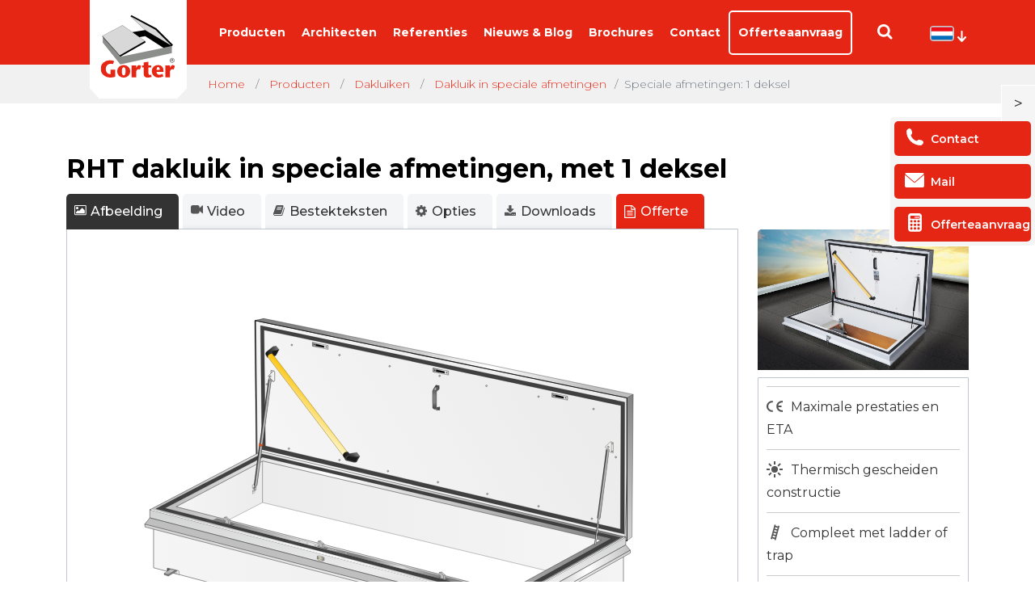

--- FILE ---
content_type: text/html; charset=utf-8
request_url: https://www.gortergroup.com/nl/producten/dakluiken/rht-speciaal/rht-s/
body_size: 32171
content:
<!DOCTYPE html>
<html lang="nl-nl" dir="ltr">
<head><script type="text/javascript">
var SPVar='40';
var SPFormName='userForm';
var SPFormSens='1';
var gtvars=["products=Dakluik","roof-hatches=RHT","ladders-and-stairs=Geen","rht=Speciale afmeting","rht-special=1 deksel"];
</script>

	<meta charset="utf-8">
	<meta name="author" content="Super User">
	<meta name="viewport" content="width=device-width, initial-scale=1">
	<meta name="description" content="Hoogwaardige aluminium dakluiken op maat gemaakt, met één deksel. 100% thermisch gescheiden, CE-ETA en 10 jaar garantie.">
	<meta name="generator" content="Joomla! - Open Source Content Management">
	<title>RHT dakluik in speciale afmetingen, met 1 deksel</title>
	<link href="https://www.gortergroup.com/products/roof-hatches/rht-special/rht-s/" rel="alternate" hreflang="en">
	<link href="https://www.gortergroup.com/au/products/roof-hatches/rht-special/rht-s/" rel="alternate" hreflang="en-AU">
	<link href="https://www.gortergroup.com/nl/producten/dakluiken/rht-speciaal/rht-s/" rel="canonical">
	<link href="https://www.gortergroup.com/de/produkte/dachausstiege/rht-sonderabmessungen/rht-s/" rel="alternate" hreflang="de-DE">
	<link href="https://www.gortergroup.com/fr/produits/trappes-de-toit/rht-speciales/rht-s/" rel="alternate" hreflang="fr-FR">
	<link href="https://www.gortergroup.com/it/prodotti/botole-di-accesso-al-tetto/rht-speciali/rht-s/" rel="alternate" hreflang="it-IT">
	<link href="https://www.gortergroup.com/hu/termekeink/tetoajtok/rht-kulonleges/rht-s/" rel="alternate" hreflang="hu-HU">
	<link href="/media/templates/site/gorterj4/images/favicon.ico" rel="icon" type="image/x-icon">
	<link href="https://www.gortergroup.com/nl/component/finder/search/?format=opensearch&amp;Itemid=7489" rel="search" title="OpenSearch Gorter Group" type="application/opensearchdescription+xml">

	<link href="/media/system/css/joomla-fontawesome.min.css?5baab5" rel="stylesheet">
	<link href="/media/tabsaccordions/css/style.min.css?5baab5" rel="stylesheet">
	<link href="/media/tabsaccordions/css/theme-neutral.min.css?5baab5" rel="stylesheet">
	<link href="/media/plg_baimagezoom/assets/animate.min.css?5baab5" rel="stylesheet">
	<link href="/media/plg_baimagezoom/assets/ba-image-zoom.css?5baab5" rel="stylesheet">
	<link href="/media/templates/site/gorterj4/css/template.css?5baab5" rel="stylesheet">
	<link href="/media/vendor/awesomplete/css/awesomplete.css?1.1.7" rel="stylesheet">
	<link href="/media/mod_menu/css/mod-menu.min.css?a45ede" rel="stylesheet">
	<link href="/media/vendor/joomla-custom-elements/css/joomla-alert.min.css?0.4.1" rel="stylesheet">
	<link href="https://www.gortergroup.com/plugins/content/responsive-tables/responsive-tables.css" rel="stylesheet">
	<link href="/media/plg_content_osyoutube/css/style.css" rel="stylesheet">
	<link href="/media/plg_system_jcepro/site/css/content.min.css?86aa0286b6232c4a5b58f892ce080277" rel="stylesheet">
	<link href="/media/plg_system_jcemediabox/css/jcemediabox.min.css?7d30aa8b30a57b85d658fcd54426884a" rel="stylesheet">
	<link href="/components/com_sppagebuilder/assets/css/dynamic-content.css?3e7e96fad5e237fb2d5a081c6cb11212" rel="stylesheet">
	<link href="/components/com_sppagebuilder/assets/css/sppagebuilder.css?3e7e96fad5e237fb2d5a081c6cb11212" rel="stylesheet">
	<link href="/components/com_sppagebuilder/assets/css/magnific-popup.css" rel="stylesheet">
	<link href="/components/com_sppagebuilder/assets/css/color-switcher.css?3e7e96fad5e237fb2d5a081c6cb11212" rel="stylesheet">
	<style>@media(min-width: 1400px) {.sppb-row-container { max-width: 1320px; }}</style>

	<script src="/media/tabsaccordions/js/script.min.js?5baab5" type="module"></script>
	<script type="application/json" class="joomla-script-options new">{"joomla.jtext":{"RLTA_BUTTON_SCROLL_LEFT":"Scroll buttons to the left","RLTA_BUTTON_SCROLL_RIGHT":"Scroll buttons to the right","MOD_FINDER_SEARCH_VALUE":"Zoeken in de site ...","COM_FINDER_SEARCH_FORM_LIST_LABEL":"Zoekresultaten","JLIB_JS_AJAX_ERROR_OTHER":"Er is een fout opgetreden bij het ophalen van de JSON-gegevens: HTTP-statuscode %s.","JLIB_JS_AJAX_ERROR_PARSE":"Er is een parse fout opgetreden tijdens het verwerken van de volgende JSON-gegevens:<br><code style=\"color:inherit;white-space:pre-wrap;padding:0;margin:0;border:0;background:inherit;\">%s<\/code>","ERROR":"Fout","MESSAGE":"Bericht","NOTICE":"Attentie","WARNING":"Waarschuwing","JCLOSE":"Sluiten","JOK":"Ok","JOPEN":"Open"},"finder-search":{"url":"\/nl\/component\/finder\/?task=suggestions.suggest&format=json&tmpl=component&Itemid=7489"},"system.paths":{"root":"","rootFull":"https:\/\/www.gortergroup.com\/","base":"","baseFull":"https:\/\/www.gortergroup.com\/"},"csrf.token":"f78282910300080158b6c7e887a02e23"}</script>
	<script src="/media/system/js/core.min.js?a3d8f8"></script>
	<script src="/media/vendor/jquery/js/jquery.min.js?3.7.1"></script>
	<script src="/media/vendor/jquery/js/jquery-noconflict.min.js?3.7.1"></script>
	<script src="/media/vendor/bootstrap/js/alert.min.js?5.3.8" type="module"></script>
	<script src="/media/vendor/bootstrap/js/button.min.js?5.3.8" type="module"></script>
	<script src="/media/vendor/bootstrap/js/carousel.min.js?5.3.8" type="module"></script>
	<script src="/media/vendor/bootstrap/js/collapse.min.js?5.3.8" type="module"></script>
	<script src="/media/vendor/bootstrap/js/dropdown.min.js?5.3.8" type="module"></script>
	<script src="/media/vendor/bootstrap/js/modal.min.js?5.3.8" type="module"></script>
	<script src="/media/plg_baimagezoom/assets/ba-image-zoom.js?5baab5"></script>
	<script src="/media/vendor/bootstrap/js/offcanvas.min.js?5.3.8" type="module"></script>
	<script src="/media/vendor/bootstrap/js/popover.min.js?5.3.8" type="module"></script>
	<script src="/media/vendor/bootstrap/js/scrollspy.min.js?5.3.8" type="module"></script>
	<script src="/media/vendor/bootstrap/js/tab.min.js?5.3.8" type="module"></script>
	<script src="/media/vendor/bootstrap/js/toast.min.js?5.3.8" type="module"></script>
	<script src="/media/templates/site/gorterj4/js/template.js?5baab5" defer></script>
	<script src="/media/mod_menu/js/menu.min.js?5baab5" type="module"></script>
	<script src="/media/vendor/awesomplete/js/awesomplete.min.js?1.1.7" defer></script>
	<script src="/media/com_finder/js/finder.min.js?755761" type="module"></script>
	<script src="/media/system/js/messages.min.js?9a4811" type="module"></script>
	<script src="/media/plg_system_jcemediabox/js/jcemediabox.min.js?7d30aa8b30a57b85d658fcd54426884a"></script>
	<script src="/components/com_sppagebuilder/assets/js/dynamic-content.js?3e7e96fad5e237fb2d5a081c6cb11212"></script>
	<script src="/components/com_sppagebuilder/assets/js/jquery.parallax.js?3e7e96fad5e237fb2d5a081c6cb11212"></script>
	<script src="/components/com_sppagebuilder/assets/js/sppagebuilder.js?3e7e96fad5e237fb2d5a081c6cb11212" defer></script>
	<script src="/components/com_sppagebuilder/assets/js/jquery.magnific-popup.min.js"></script>
	<script src="/plugins/system/cleantalkantispam/js/ct-functions.js?1769940649"></script>
	<script src="https://moderate.cleantalk.org/ct-bot-detector-wrapper.js"></script>
	<script src="/components/com_sppagebuilder/assets/js/color-switcher.js?3e7e96fad5e237fb2d5a081c6cb11212"></script>
	<script>rltaSettings = {"switchToAccordions":true,"switchBreakPoint":576,"buttonScrollSpeed":5,"addHashToUrls":true,"rememberActive":false,"wrapButtons":true,"switchBasedOn":"window","animations":"fade,slide","animationSpeed":7,"mode":"click","slideshowInterval":5000,"slideshowRestart":"1","slideshowRestartTimeout":10000,"scroll":"0","scrollOnLinks":"0","scrollOnUrls":"adaptive","scrollOffsetTop":20,"scrollOffsetBottom":20,"useWideScreenScrollOffsets":false,"scrollOffsetBreakPoint":576,"scrollOffsetTopWide":20,"scrollOffsetBottomWide":20}</script>
	<script>window.addEventListener("load", function() {
            [].forEach.call(document.querySelectorAll(".ba__zoom, .baZoom"), function (obj) {
            new baImageZoom(obj, {"position": "inside",
            
            "softFocus": 0,
            "zoomWidth": "auto",
            "zoomHeight": "auto",
            "showTitle": 1,
            "titleOpacity": 0.5,
            "speed": 600,
            "delay": 10,
            "animate": "",                
            "spacer": 5,
            
            "lightbox": 1,
            "autoMobile": 0,
            "gallery": 0})
          })
        })</script>
	<script type="application/ld+json">{"@context":"https://schema.org","@type":"BreadcrumbList","@id":"https://www.gortergroup.com/#/schema/BreadcrumbList/595","itemListElement":[{"@type":"ListItem","position":1,"item":{"@id":"https://www.gortergroup.com/nl/","name":"Home"}},{"@type":"ListItem","position":2,"item":{"@id":"https://www.gortergroup.com/nl/producten/","name":"Producten"}},{"@type":"ListItem","position":3,"item":{"@id":"https://www.gortergroup.com/nl/producten/dakluiken/","name":"Dakluiken"}},{"@type":"ListItem","position":4,"item":{"@id":"https://www.gortergroup.com/nl/producten/dakluiken/rht-speciaal/","name":"Dakluik in speciale afmetingen"}},{"@type":"ListItem","position":5,"item":{"@id":"https://www.gortergroup.com/nl/producten/dakluiken/rht-speciaal/rht-s/","name":"Speciale afmetingen: 1 deksel"}}]}</script>
	<script type="application/ld+json">{"@context":"https://schema.org","@graph":[{"@type":"Organization","@id":"https://www.gortergroup.com/#/schema/Organization/base","name":"Gorter Group","url":"https://www.gortergroup.com/"},{"@type":"WebSite","@id":"https://www.gortergroup.com/#/schema/WebSite/base","url":"https://www.gortergroup.com/","name":"Gorter Group","publisher":{"@id":"https://www.gortergroup.com/#/schema/Organization/base"},"potentialAction":{"@type":"SearchAction","target":"https://www.gortergroup.com/nl/component/finder/search/?q={search_term_string}&amp;Itemid=7489","query-input":"required name=search_term_string"}},{"@type":"WebPage","@id":"https://www.gortergroup.com/#/schema/WebPage/base","url":"https://www.gortergroup.com/nl/producten/dakluiken/rht-speciaal/rht-s/","name":"RHT dakluik in speciale afmetingen, met 1 deksel","description":"Hoogwaardige aluminium dakluiken op maat gemaakt, met één deksel. 100% thermisch gescheiden, CE-ETA en 10 jaar garantie.","isPartOf":{"@id":"https://www.gortergroup.com/#/schema/WebSite/base"},"about":{"@id":"https://www.gortergroup.com/#/schema/Organization/base"},"inLanguage":"nl-NL","breadcrumb":{"@id":"https://www.gortergroup.com/#/schema/BreadcrumbList/595"}},{"@type":"Article","@id":"https://www.gortergroup.com/#/schema/com_content/article/1005","name":"RHT dakluik in speciale afmetingen, met 1 deksel","headline":"RHT dakluik in speciale afmetingen, met 1 deksel","inLanguage":"nl-NL","isPartOf":{"@id":"https://www.gortergroup.com/#/schema/WebPage/base"}}]}</script>
	<script>;window.onload = function() {
    let iframes = document.getElementsByTagName('iframe');

    for (let i = 0; i < iframes.length; i++) {
        let iframe = iframes[i],
            dataSrc    = iframe.getAttribute('data-src');
        
        if (dataSrc) {
            iframe.setAttribute('src', dataSrc)
        }
    }
};</script>
	<script>jQuery(document).ready(function(){WfMediabox.init({"base":"\/","theme":"standard","width":"","height":"","lightbox":0,"shadowbox":0,"icons":0,"overlay":1,"overlay_opacity":0.8,"overlay_color":"#000000","transition_speed":500,"close":2,"labels":{"close":"Close","next":"Next","previous":"Previous","cancel":"Cancel","numbers":"{{numbers}}","numbers_count":"{{current}} of {{total}}","download":"Download"},"swipe":true,"expand_on_click":true});});</script>
	<script>
				document.addEventListener("DOMContentLoaded", () =>{
					window.htmlAddContent = window?.htmlAddContent || "";
					if (window.htmlAddContent) {
        				document.body.insertAdjacentHTML("beforeend", window.htmlAddContent);
					}
				});
			</script>
	<script>
				const ctPublicData = {
					typeOfCookie: "simple_cookies"
				}
			</script>
	<script>var ct_setcookie = 1;</script>
	<script>ctSetCookie("ct_checkjs", "1784022885", "0");</script>
	<script>
			const initColorMode = () => {
				const colorVariableData = [];
				const sppbColorVariablePrefix = "--sppb";
				let activeColorMode = localStorage.getItem("sppbActiveColorMode") || "";
				activeColorMode = "";
				const modes = [];

				if(!modes?.includes(activeColorMode)) {
					activeColorMode = "";
					localStorage.setItem("sppbActiveColorMode", activeColorMode);
				}

				document?.body?.setAttribute("data-sppb-color-mode", activeColorMode);

				if (!localStorage.getItem("sppbActiveColorMode")) {
					localStorage.setItem("sppbActiveColorMode", activeColorMode);
				}

				if (window.sppbColorVariables) {
					const colorVariables = typeof(window.sppbColorVariables) === "string" ? JSON.parse(window.sppbColorVariables) : window.sppbColorVariables;

					for (const colorVariable of colorVariables) {
						const { path, value } = colorVariable;
						const variable = String(path[0]).trim().toLowerCase().replaceAll(" ", "-");
						const mode = path[1];
						const variableName = `${sppbColorVariablePrefix}-${variable}`;

						if (activeColorMode === mode) {
							colorVariableData.push(`${variableName}: ${value}`);
						}
					}

					document.documentElement.style.cssText += colorVariableData.join(";");
				}
			};

			window.sppbColorVariables = [];
			
			initColorMode();

			document.addEventListener("DOMContentLoaded", initColorMode);
		</script>
	<link href="https://www.gortergroup.com/products/roof-hatches/rht-special/rht-s/" rel="alternate" hreflang="x-default">

 <link rel="alternate" hreflang="nl-NL" href="https://www.gortergroup.com/nl/producten/dakluiken/rht-speciaal/rht-s/" />   

	
<!-- Google Tag Manager -->
<noscript><iframe src="//www.googletagmanager.com/ns.html?id=GTM-MNVBS7"
height="0" width="0" style="display:none;visibility:hidden"></iframe></noscript>
<script>(function(w,d,s,l,i){w[l]=w[l]||[];w[l].push({'gtm.start':
new Date().getTime(),event:'gtm.js'});var f=d.getElementsByTagName(s)[0],
j=d.createElement(s),dl=l!='dataLayer'?'&l='+l:'';j.async=true;j.src=
'//www.googletagmanager.com/gtm.js?id='+i+dl;f.parentNode.insertBefore(j,f);
})(window,document,'script','dataLayer','GTM-MNVBS7');</script>
<!-- End Google Tag Manager -->
<link rel="preconnect" href="https://fonts.googleapis.com">
<link rel="preconnect" href="https://fonts.gstatic.com" crossorigin>
<link href="https://fonts.googleapis.com/css2?family=Montserrat:wght@100..900&display=swap" rel="stylesheet">
	
<script src="/media/com_rsform/js/script.min.js"></script>
<link rel="stylesheet" href="/media/com_rsform/css/front.min.css" />
<script>
RSFormPro.scrollToError = true;function rsfp_showProgress_40(page) { if (page == 0) document.getElementById('rsform_progress_40').innerHTML = '';if (page == 1) document.getElementById('rsform_progress_40').innerHTML = ''; }document.addEventListener('DOMContentLoaded', function(){ RSFormPro.initialPage = true; rsfp_changePage(40, 0, 1); RSFormPro.initialPage = false; });RSFormPro.Ajax.URL = "\/nl\/component\/rsform\/?task=ajaxValidate&Itemid=922";RSFormProUtils.addEvent(window, 'load', function(){
    RSFormPro.Ajax.overrideSubmit(40, {"parent":"","field":"rsform-error"}, false);
});ajaxExtraValidationScript[40] = function(task, formId, data){ 
var formComponents = {};
formComponents[106]='products';formComponents[54]='roof-hatches';formComponents[107]='floor-doors';formComponents[113]='wall-doors';formComponents[55]='ladders-and-stairs';formComponents[183]='rhtx-ladders-and-stairs';formComponents[85]='rhtg-ladders-and-stairs';formComponents[84]='type-scissor-stairs';formComponents[58]='rht-gs50-gs55';formComponents[89]='rhtg-gs50-gs55';formComponents[225]='rhtei-gs50-gs55';formComponents[59]='rht';formComponents[83]='rht-ladder';formComponents[78]='rht-scissor-stairs';formComponents[79]='rht-electric-scissor-stairs-l';formComponents[80]='rht-scissor-stairs-l-ei-60';formComponents[81]='rht-fixed-stairs-gs50';formComponents[82]='rht-fixed-stairs-gs55';formComponents[86]='rht-fixed-vertical-ladder';formComponents[231]='rhts-complete-roof-access';formComponents[125]='rht-special';formComponents[60]='rhtg';formComponents[87]='rhtg-fixed-stairs-gs50';formComponents[88]='rhtg-fixed-stairs-gs55';formComponents[61]='rhtei';formComponents[210]='rhtei-scissor-stairs';formComponents[197]='rhtei-fixed-stairs-gs50';formComponents[226]='rhtei-fixed-stairs-gs55';formComponents[105]='rhtep';formComponents[196]='rhtep-fixed-stairs';formComponents[62]='rhtx';formComponents[198]='rhtx-fixed-stairs';formComponents[108]='wa';formComponents[110]='wapt';formComponents[111]='waei';formComponents[126]='wag';formComponents[112]='op';formComponents[115]='u';formComponents[116]='b';formComponents[117]='dimensions';formComponents[64]='floor-height';formComponents[66]='ceiling-height';formComponents[234]='room-height';formComponents[68]='options-rht';formComponents[102]='options-rhtg';formComponents[230]='version-rht';formComponents[67]='number-of-products';formComponents[129]='country';formComponents[134]='your-function';formComponents[71]='company';formComponents[132]='postal-code';formComponents[133]='city';formComponents[72]='contact';formComponents[103]='phone';formComponents[73]='e-mail';formComponents[74]='project';formComponents[75]='place-project';formComponents[76]='comment';formComponents[128]='Privacy statement';formComponents[130]='hide-country';
RSFormPro.Ajax.displayValidationErrors(formComponents, task, formId, data);
};
function rsfp_runCondition3(){RSFormPro.Conditions.run({"form_id":40,"action":"show","block":1,"condition":"all","ordering":7,"ComponentNames":[],"details":[{"operator":"is","value":"Schaartrap","ComponentName":"ladders-and-stairs"}]});}document.addEventListener('DOMContentLoaded', function() { RSFormPro.Conditions.add(40, "ladders-and-stairs", rsfp_runCondition3); });function rsfp_runCondition4(){RSFormPro.Conditions.run({"form_id":40,"action":"show","block":1,"condition":"any","ordering":257,"ComponentNames":["options-rht"],"details":[{"operator":"is","value":"RHTEI","ComponentName":"roof-hatches"},{"operator":"is","value":"RHTG","ComponentName":"roof-hatches"},{"operator":"is","value":"RHT","ComponentName":"roof-hatches"}]});}document.addEventListener('DOMContentLoaded', function() { RSFormPro.Conditions.add(40, "roof-hatches", rsfp_runCondition4); });function rsfp_runCondition5(){RSFormPro.Conditions.run({"form_id":40,"action":"show","block":1,"condition":"all","ordering":259,"ComponentNames":["rht"],"details":[{"operator":"is","value":"RHT","ComponentName":"roof-hatches"},{"operator":"is","value":"Geen","ComponentName":"ladders-and-stairs"},{"operator":"is","value":"Dakluik","ComponentName":"products"}]});}document.addEventListener('DOMContentLoaded', function() { RSFormPro.Conditions.add(40, "roof-hatches", rsfp_runCondition5); });document.addEventListener('DOMContentLoaded', function() { RSFormPro.Conditions.add(40, "ladders-and-stairs", rsfp_runCondition5); });document.addEventListener('DOMContentLoaded', function() { RSFormPro.Conditions.add(40, "products", rsfp_runCondition5); });function rsfp_runCondition7(){RSFormPro.Conditions.run({"form_id":40,"action":"show","block":1,"condition":"any","ordering":261,"ComponentNames":["ladders-and-stairs"],"details":[{"operator":"is","value":"RHTEP","ComponentName":"roof-hatches"},{"operator":"is","value":"RHTEI","ComponentName":"roof-hatches"},{"operator":"is","value":"RHT","ComponentName":"roof-hatches"}]});}document.addEventListener('DOMContentLoaded', function() { RSFormPro.Conditions.add(40, "roof-hatches", rsfp_runCondition7); });function rsfp_runCondition15(){RSFormPro.Conditions.run({"form_id":40,"action":"show","block":1,"condition":"any","ordering":263,"ComponentNames":["ceiling-height"],"details":[{"operator":"is","value":"Schaartrap","ComponentName":"ladders-and-stairs"},{"operator":"is","value":"Standaard","ComponentName":"type-scissor-stairs"}]});}document.addEventListener('DOMContentLoaded', function() { RSFormPro.Conditions.add(40, "ladders-and-stairs", rsfp_runCondition15); });document.addEventListener('DOMContentLoaded', function() { RSFormPro.Conditions.add(40, "type-scissor-stairs", rsfp_runCondition15); });function rsfp_runCondition16(){RSFormPro.Conditions.run({"form_id":40,"action":"show","block":1,"condition":"any","ordering":265,"ComponentNames":["ceiling-height-text"],"details":[{"operator":"is","value":"Schaartrap","ComponentName":"ladders-and-stairs"}]});}document.addEventListener('DOMContentLoaded', function() { RSFormPro.Conditions.add(40, "ladders-and-stairs", rsfp_runCondition16); });function rsfp_runCondition17(){RSFormPro.Conditions.run({"form_id":40,"action":"show","block":1,"condition":"any","ordering":267,"ComponentNames":["floor-height"],"details":[{"operator":"is","value":"Vaste trap","ComponentName":"rhtg-ladders-and-stairs"},{"operator":"is","value":"Ladder","ComponentName":"ladders-and-stairs"},{"operator":"is","value":"Vaste trap","ComponentName":"ladders-and-stairs"},{"operator":"is","value":"Schaartrap","ComponentName":"ladders-and-stairs"}]});}document.addEventListener('DOMContentLoaded', function() { RSFormPro.Conditions.add(40, "rhtg-ladders-and-stairs", rsfp_runCondition17); });document.addEventListener('DOMContentLoaded', function() { RSFormPro.Conditions.add(40, "ladders-and-stairs", rsfp_runCondition17); });function rsfp_runCondition18(){RSFormPro.Conditions.run({"form_id":40,"action":"show","block":1,"condition":"any","ordering":269,"ComponentNames":["floor-height-text"],"details":[{"operator":"is","value":"Vaste trap","ComponentName":"ladders-and-stairs"},{"operator":"is","value":"Ladder","ComponentName":"ladders-and-stairs"},{"operator":"is","value":"Schaartrap","ComponentName":"ladders-and-stairs"},{"operator":"is","value":"Vaste trap","ComponentName":"rhtg-ladders-and-stairs"}]});}document.addEventListener('DOMContentLoaded', function() { RSFormPro.Conditions.add(40, "ladders-and-stairs", rsfp_runCondition18); });document.addEventListener('DOMContentLoaded', function() { RSFormPro.Conditions.add(40, "rhtg-ladders-and-stairs", rsfp_runCondition18); });function rsfp_runCondition19(){RSFormPro.Conditions.run({"form_id":40,"action":"hide","block":1,"condition":"any","ordering":271,"ComponentNames":["rhtx"],"details":[{"operator":"is_not","value":"RHTX","ComponentName":"roof-hatches"},{"operator":"is","value":"Vaste trap","ComponentName":"rhtx-ladders-and-stairs"}]});}document.addEventListener('DOMContentLoaded', function() { RSFormPro.Conditions.add(40, "roof-hatches", rsfp_runCondition19); });document.addEventListener('DOMContentLoaded', function() { RSFormPro.Conditions.add(40, "rhtx-ladders-and-stairs", rsfp_runCondition19); });function rsfp_runCondition20(){RSFormPro.Conditions.run({"form_id":40,"action":"hide","block":1,"condition":"any","ordering":273,"ComponentNames":["rhtei"],"details":[{"operator":"is_not","value":"RHTEI","ComponentName":"roof-hatches"},{"operator":"is","value":"Vaste trap","ComponentName":"ladders-and-stairs"},{"operator":"is","value":"Schaartrap","ComponentName":"ladders-and-stairs"}]});}document.addEventListener('DOMContentLoaded', function() { RSFormPro.Conditions.add(40, "roof-hatches", rsfp_runCondition20); });document.addEventListener('DOMContentLoaded', function() { RSFormPro.Conditions.add(40, "ladders-and-stairs", rsfp_runCondition20); });function rsfp_runCondition21(){RSFormPro.Conditions.run({"form_id":40,"action":"show","block":1,"condition":"all","ordering":275,"ComponentNames":["rhtg"],"details":[{"operator":"is","value":"RHTG","ComponentName":"roof-hatches"},{"operator":"is","value":"Geen","ComponentName":"rhtg-ladders-and-stairs"},{"operator":"is","value":"Dakluik","ComponentName":"products"}]});}document.addEventListener('DOMContentLoaded', function() { RSFormPro.Conditions.add(40, "roof-hatches", rsfp_runCondition21); });document.addEventListener('DOMContentLoaded', function() { RSFormPro.Conditions.add(40, "rhtg-ladders-and-stairs", rsfp_runCondition21); });document.addEventListener('DOMContentLoaded', function() { RSFormPro.Conditions.add(40, "products", rsfp_runCondition21); });function rsfp_runCondition23(){RSFormPro.Conditions.run({"form_id":40,"action":"show","block":1,"condition":"all","ordering":277,"ComponentNames":["rht-gs50-gs55"],"details":[{"operator":"is","value":"RHT","ComponentName":"roof-hatches"},{"operator":"is","value":"Vaste trap","ComponentName":"ladders-and-stairs"},{"operator":"is","value":"Dakluik","ComponentName":"products"}]});}document.addEventListener('DOMContentLoaded', function() { RSFormPro.Conditions.add(40, "roof-hatches", rsfp_runCondition23); });document.addEventListener('DOMContentLoaded', function() { RSFormPro.Conditions.add(40, "ladders-and-stairs", rsfp_runCondition23); });document.addEventListener('DOMContentLoaded', function() { RSFormPro.Conditions.add(40, "products", rsfp_runCondition23); });function rsfp_runCondition24(){RSFormPro.Conditions.run({"form_id":40,"action":"show","block":1,"condition":"all","ordering":279,"ComponentNames":["rht-ladder"],"details":[{"operator":"is","value":"RHT","ComponentName":"roof-hatches"},{"operator":"is","value":"Ladder","ComponentName":"ladders-and-stairs"},{"operator":"is","value":"Dakluik","ComponentName":"products"}]});}document.addEventListener('DOMContentLoaded', function() { RSFormPro.Conditions.add(40, "roof-hatches", rsfp_runCondition24); });document.addEventListener('DOMContentLoaded', function() { RSFormPro.Conditions.add(40, "ladders-and-stairs", rsfp_runCondition24); });document.addEventListener('DOMContentLoaded', function() { RSFormPro.Conditions.add(40, "products", rsfp_runCondition24); });function rsfp_runCondition25(){RSFormPro.Conditions.run({"form_id":40,"action":"show","block":1,"condition":"all","ordering":281,"ComponentNames":["rht-fixed-stairs-gs50"],"details":[{"operator":"is","value":"Vaste trap","ComponentName":"ladders-and-stairs"},{"operator":"is","value":"RHT","ComponentName":"roof-hatches"},{"operator":"is","value":"Dakluik","ComponentName":"products"}]});}document.addEventListener('DOMContentLoaded', function() { RSFormPro.Conditions.add(40, "ladders-and-stairs", rsfp_runCondition25); });document.addEventListener('DOMContentLoaded', function() { RSFormPro.Conditions.add(40, "roof-hatches", rsfp_runCondition25); });document.addEventListener('DOMContentLoaded', function() { RSFormPro.Conditions.add(40, "products", rsfp_runCondition25); });function rsfp_runCondition26(){RSFormPro.Conditions.run({"form_id":40,"action":"show","block":1,"condition":"all","ordering":283,"ComponentNames":["rht-fixed-stairs-gs55"],"details":[{"operator":"is","value":"GS55 - Verdiepingshoogte > 3000 mm","ComponentName":"rht-gs50-gs55"},{"operator":"is","value":"Vaste trap","ComponentName":"ladders-and-stairs"},{"operator":"is","value":"RHT","ComponentName":"roof-hatches"},{"operator":"is","value":"Dakluik","ComponentName":"products"}]});}document.addEventListener('DOMContentLoaded', function() { RSFormPro.Conditions.add(40, "rht-gs50-gs55", rsfp_runCondition26); });document.addEventListener('DOMContentLoaded', function() { RSFormPro.Conditions.add(40, "ladders-and-stairs", rsfp_runCondition26); });document.addEventListener('DOMContentLoaded', function() { RSFormPro.Conditions.add(40, "roof-hatches", rsfp_runCondition26); });document.addEventListener('DOMContentLoaded', function() { RSFormPro.Conditions.add(40, "products", rsfp_runCondition26); });function rsfp_runCondition28(){RSFormPro.Conditions.run({"form_id":40,"action":"show","block":1,"condition":"all","ordering":285,"ComponentNames":["rht-electric-scissor-stairs-l"],"details":[{"operator":"is","value":"Elektrisch","ComponentName":"type-scissor-stairs"},{"operator":"is","value":"Schaartrap","ComponentName":"ladders-and-stairs"},{"operator":"is","value":"RHT","ComponentName":"roof-hatches"},{"operator":"is","value":"Dakluik","ComponentName":"products"}]});}document.addEventListener('DOMContentLoaded', function() { RSFormPro.Conditions.add(40, "type-scissor-stairs", rsfp_runCondition28); });document.addEventListener('DOMContentLoaded', function() { RSFormPro.Conditions.add(40, "ladders-and-stairs", rsfp_runCondition28); });document.addEventListener('DOMContentLoaded', function() { RSFormPro.Conditions.add(40, "roof-hatches", rsfp_runCondition28); });document.addEventListener('DOMContentLoaded', function() { RSFormPro.Conditions.add(40, "products", rsfp_runCondition28); });function rsfp_runCondition29(){RSFormPro.Conditions.run({"form_id":40,"action":"show","block":1,"condition":"all","ordering":287,"ComponentNames":["rht-scissor-stairs-l-ei-60"],"details":[{"operator":"is","value":"Schaartrap","ComponentName":"ladders-and-stairs"},{"operator":"is","value":"RHT","ComponentName":"roof-hatches"},{"operator":"is","value":"Brandwerend","ComponentName":"type-scissor-stairs"},{"operator":"is","value":"Dakluik","ComponentName":"products"}]});}document.addEventListener('DOMContentLoaded', function() { RSFormPro.Conditions.add(40, "ladders-and-stairs", rsfp_runCondition29); });document.addEventListener('DOMContentLoaded', function() { RSFormPro.Conditions.add(40, "roof-hatches", rsfp_runCondition29); });document.addEventListener('DOMContentLoaded', function() { RSFormPro.Conditions.add(40, "type-scissor-stairs", rsfp_runCondition29); });document.addEventListener('DOMContentLoaded', function() { RSFormPro.Conditions.add(40, "products", rsfp_runCondition29); });function rsfp_runCondition31(){RSFormPro.Conditions.run({"form_id":40,"action":"hide","block":1,"condition":"any","ordering":289,"ComponentNames":["rht-scissor-stairs"],"details":[{"operator":"is","value":"Brandwerend","ComponentName":"type-scissor-stairs"},{"operator":"is","value":"Elektrisch","ComponentName":"type-scissor-stairs"}]});}document.addEventListener('DOMContentLoaded', function() { RSFormPro.Conditions.add(40, "type-scissor-stairs", rsfp_runCondition31); });function rsfp_runCondition34(){RSFormPro.Conditions.run({"form_id":40,"action":"show","block":1,"condition":"all","ordering":291,"ComponentNames":["rht-scissor-stairs"],"details":[{"operator":"is","value":"Standaard","ComponentName":"type-scissor-stairs"},{"operator":"is","value":"Schaartrap","ComponentName":"ladders-and-stairs"},{"operator":"is","value":"RHT","ComponentName":"roof-hatches"},{"operator":"is","value":"Dakluik","ComponentName":"products"}]});}document.addEventListener('DOMContentLoaded', function() { RSFormPro.Conditions.add(40, "type-scissor-stairs", rsfp_runCondition34); });document.addEventListener('DOMContentLoaded', function() { RSFormPro.Conditions.add(40, "ladders-and-stairs", rsfp_runCondition34); });document.addEventListener('DOMContentLoaded', function() { RSFormPro.Conditions.add(40, "roof-hatches", rsfp_runCondition34); });document.addEventListener('DOMContentLoaded', function() { RSFormPro.Conditions.add(40, "products", rsfp_runCondition34); });function rsfp_runCondition35(){RSFormPro.Conditions.run({"form_id":40,"action":"show","block":1,"condition":"all","ordering":293,"ComponentNames":["type-scissor-stairs"],"details":[{"operator":"is","value":"Schaartrap","ComponentName":"ladders-and-stairs"}]});}document.addEventListener('DOMContentLoaded', function() { RSFormPro.Conditions.add(40, "ladders-and-stairs", rsfp_runCondition35); });function rsfp_runCondition36(){RSFormPro.Conditions.run({"form_id":40,"action":"hide","block":1,"condition":"any","ordering":295,"ComponentNames":["rht-fixed-stairs-gs50"],"details":[{"operator":"is","value":"RHTX","ComponentName":"roof-hatches"},{"operator":"is","value":"RHTG","ComponentName":"roof-hatches"},{"operator":"is","value":"RHTEI","ComponentName":"roof-hatches"},{"operator":"is","value":"Ladder","ComponentName":"ladders-and-stairs"},{"operator":"is","value":"Schaartrap","ComponentName":"ladders-and-stairs"},{"operator":"is","value":"GS55 - Verdiepingshoogte > 3000 mm","ComponentName":"rht-gs50-gs55"},{"operator":"is","value":"Geen","ComponentName":"ladders-and-stairs"},{"operator":"is","value":"Vaste verticale ladder","ComponentName":"ladders-and-stairs"},{"operator":"is","value":"RHTEP","ComponentName":"roof-hatches"},{"operator":"is","value":"Vloerluik","ComponentName":"products"},{"operator":"is","value":"Wand- en plafondluik","ComponentName":"products"},{"operator":"is","value":"RHTD","ComponentName":"roof-hatches"},{"operator":"is","value":"RHTL","ComponentName":"roof-hatches"}]});}document.addEventListener('DOMContentLoaded', function() { RSFormPro.Conditions.add(40, "roof-hatches", rsfp_runCondition36); });document.addEventListener('DOMContentLoaded', function() { RSFormPro.Conditions.add(40, "ladders-and-stairs", rsfp_runCondition36); });document.addEventListener('DOMContentLoaded', function() { RSFormPro.Conditions.add(40, "rht-gs50-gs55", rsfp_runCondition36); });document.addEventListener('DOMContentLoaded', function() { RSFormPro.Conditions.add(40, "products", rsfp_runCondition36); });function rsfp_runCondition37(){RSFormPro.Conditions.run({"form_id":40,"action":"hide","block":1,"condition":"any","ordering":297,"ComponentNames":["rht-fixed-stairs-gs55"],"details":[{"operator":"is","value":"Schaartrap","ComponentName":"ladders-and-stairs"},{"operator":"is","value":"Geen","ComponentName":"ladders-and-stairs"},{"operator":"is","value":"Vaste verticale ladder","ComponentName":"ladders-and-stairs"},{"operator":"is","value":"GS50 - Verdiepingshoogte < 3000 mm","ComponentName":"rht-gs50-gs55"},{"operator":"is","value":"Ladder","ComponentName":"ladders-and-stairs"},{"operator":"is","value":"RHTG","ComponentName":"roof-hatches"},{"operator":"is","value":"RHTEI","ComponentName":"roof-hatches"},{"operator":"is","value":"RHTX","ComponentName":"roof-hatches"},{"operator":"is","value":"RHTEP","ComponentName":"roof-hatches"},{"operator":"is","value":"Vloerluik","ComponentName":"products"},{"operator":"is","value":"Wand- en plafondluik","ComponentName":"products"},{"operator":"is","value":"RHTD","ComponentName":"roof-hatches"},{"operator":"is","value":"RHTL","ComponentName":"roof-hatches"}]});}document.addEventListener('DOMContentLoaded', function() { RSFormPro.Conditions.add(40, "ladders-and-stairs", rsfp_runCondition37); });document.addEventListener('DOMContentLoaded', function() { RSFormPro.Conditions.add(40, "rht-gs50-gs55", rsfp_runCondition37); });document.addEventListener('DOMContentLoaded', function() { RSFormPro.Conditions.add(40, "roof-hatches", rsfp_runCondition37); });document.addEventListener('DOMContentLoaded', function() { RSFormPro.Conditions.add(40, "products", rsfp_runCondition37); });function rsfp_runCondition38(){RSFormPro.Conditions.run({"form_id":40,"action":"show","block":1,"condition":"all","ordering":299,"ComponentNames":["rhtg-ladders-and-stairs"],"details":[{"operator":"is","value":"RHTG","ComponentName":"roof-hatches"},{"operator":"is","value":"Dakluik","ComponentName":"products"}]});}document.addEventListener('DOMContentLoaded', function() { RSFormPro.Conditions.add(40, "roof-hatches", rsfp_runCondition38); });document.addEventListener('DOMContentLoaded', function() { RSFormPro.Conditions.add(40, "products", rsfp_runCondition38); });function rsfp_runCondition39(){RSFormPro.Conditions.run({"form_id":40,"action":"show","block":1,"condition":"all","ordering":301,"ComponentNames":["rht-fixed-vertical-ladder"],"details":[{"operator":"is","value":"Vaste verticale ladder","ComponentName":"ladders-and-stairs"},{"operator":"is","value":"RHT","ComponentName":"roof-hatches"},{"operator":"is","value":"Dakluik","ComponentName":"products"}]});}document.addEventListener('DOMContentLoaded', function() { RSFormPro.Conditions.add(40, "ladders-and-stairs", rsfp_runCondition39); });document.addEventListener('DOMContentLoaded', function() { RSFormPro.Conditions.add(40, "roof-hatches", rsfp_runCondition39); });document.addEventListener('DOMContentLoaded', function() { RSFormPro.Conditions.add(40, "products", rsfp_runCondition39); });function rsfp_runCondition40(){RSFormPro.Conditions.run({"form_id":40,"action":"show","block":1,"condition":"all","ordering":303,"ComponentNames":["rhtg-gs50-gs55"],"details":[{"operator":"is","value":"RHTG","ComponentName":"roof-hatches"},{"operator":"is","value":"Vaste trap","ComponentName":"rhtg-ladders-and-stairs"},{"operator":"is","value":"Dakluik","ComponentName":"products"}]});}document.addEventListener('DOMContentLoaded', function() { RSFormPro.Conditions.add(40, "roof-hatches", rsfp_runCondition40); });document.addEventListener('DOMContentLoaded', function() { RSFormPro.Conditions.add(40, "rhtg-ladders-and-stairs", rsfp_runCondition40); });document.addEventListener('DOMContentLoaded', function() { RSFormPro.Conditions.add(40, "products", rsfp_runCondition40); });function rsfp_runCondition41(){RSFormPro.Conditions.run({"form_id":40,"action":"show","block":1,"condition":"all","ordering":305,"ComponentNames":["rhtg-fixed-stairs-gs50"],"details":[{"operator":"is","value":"Vaste trap","ComponentName":"rhtg-ladders-and-stairs"},{"operator":"is","value":"GS50 - Verdiepingshoogte < 3000 mm","ComponentName":"rhtg-gs50-gs55"},{"operator":"is","value":"Dakluik","ComponentName":"products"}]});}document.addEventListener('DOMContentLoaded', function() { RSFormPro.Conditions.add(40, "rhtg-ladders-and-stairs", rsfp_runCondition41); });document.addEventListener('DOMContentLoaded', function() { RSFormPro.Conditions.add(40, "rhtg-gs50-gs55", rsfp_runCondition41); });document.addEventListener('DOMContentLoaded', function() { RSFormPro.Conditions.add(40, "products", rsfp_runCondition41); });function rsfp_runCondition42(){RSFormPro.Conditions.run({"form_id":40,"action":"show","block":1,"condition":"all","ordering":307,"ComponentNames":["rhtg-fixed-stairs-gs55"],"details":[{"operator":"is","value":"Vaste trap","ComponentName":"rhtg-ladders-and-stairs"},{"operator":"is","value":"GS55 - Verdiepingshoogte > 3000 mm","ComponentName":"rhtg-gs50-gs55"},{"operator":"is","value":"Dakluik","ComponentName":"products"}]});}document.addEventListener('DOMContentLoaded', function() { RSFormPro.Conditions.add(40, "rhtg-ladders-and-stairs", rsfp_runCondition42); });document.addEventListener('DOMContentLoaded', function() { RSFormPro.Conditions.add(40, "rhtg-gs50-gs55", rsfp_runCondition42); });document.addEventListener('DOMContentLoaded', function() { RSFormPro.Conditions.add(40, "products", rsfp_runCondition42); });function rsfp_runCondition43(){RSFormPro.Conditions.run({"form_id":40,"action":"hide","block":1,"condition":"any","ordering":309,"ComponentNames":["rhtg-fixed-stairs-gs50"],"details":[{"operator":"is","value":"RHT","ComponentName":"roof-hatches"},{"operator":"is","value":"GS55 - Verdiepingshoogte > 3000 mm","ComponentName":"rhtg-gs50-gs55"},{"operator":"is","value":"Geen","ComponentName":"rhtg-ladders-and-stairs"},{"operator":"is","value":"RHTEI","ComponentName":"roof-hatches"},{"operator":"is","value":"RHTX","ComponentName":"roof-hatches"},{"operator":"is","value":"RHTEP","ComponentName":"roof-hatches"},{"operator":"is","value":"Vloerluik","ComponentName":"products"},{"operator":"is","value":"Wand- en plafondluik","ComponentName":"products"},{"operator":"is","value":"RHTD","ComponentName":"roof-hatches"},{"operator":"is","value":"RHTL","ComponentName":"roof-hatches"}]});}document.addEventListener('DOMContentLoaded', function() { RSFormPro.Conditions.add(40, "roof-hatches", rsfp_runCondition43); });document.addEventListener('DOMContentLoaded', function() { RSFormPro.Conditions.add(40, "rhtg-gs50-gs55", rsfp_runCondition43); });document.addEventListener('DOMContentLoaded', function() { RSFormPro.Conditions.add(40, "rhtg-ladders-and-stairs", rsfp_runCondition43); });document.addEventListener('DOMContentLoaded', function() { RSFormPro.Conditions.add(40, "products", rsfp_runCondition43); });function rsfp_runCondition44(){RSFormPro.Conditions.run({"form_id":40,"action":"hide","block":1,"condition":"any","ordering":311,"ComponentNames":["rhtg-fixed-stairs-gs55"],"details":[{"operator":"is","value":"Geen","ComponentName":"rhtg-ladders-and-stairs"},{"operator":"is","value":"GS50 - Verdiepingshoogte < 3000 mm","ComponentName":"rhtg-gs50-gs55"},{"operator":"is","value":"RHT","ComponentName":"roof-hatches"},{"operator":"is","value":"RHTEI","ComponentName":"roof-hatches"},{"operator":"is","value":"RHTX","ComponentName":"roof-hatches"},{"operator":"is","value":"RHTEP","ComponentName":"roof-hatches"},{"operator":"is","value":"Vloerluik","ComponentName":"products"},{"operator":"is","value":"Wand- en plafondluik","ComponentName":"products"},{"operator":"is","value":"RHTD","ComponentName":"roof-hatches"},{"operator":"is","value":"RHTL","ComponentName":"roof-hatches"}]});}document.addEventListener('DOMContentLoaded', function() { RSFormPro.Conditions.add(40, "rhtg-ladders-and-stairs", rsfp_runCondition44); });document.addEventListener('DOMContentLoaded', function() { RSFormPro.Conditions.add(40, "rhtg-gs50-gs55", rsfp_runCondition44); });document.addEventListener('DOMContentLoaded', function() { RSFormPro.Conditions.add(40, "roof-hatches", rsfp_runCondition44); });document.addEventListener('DOMContentLoaded', function() { RSFormPro.Conditions.add(40, "products", rsfp_runCondition44); });function rsfp_runCondition45(){RSFormPro.Conditions.run({"form_id":40,"action":"hide","block":1,"condition":"any","ordering":313,"ComponentNames":["rht-electric-scissor-stairs-l"],"details":[{"operator":"is","value":"Ladder","ComponentName":"ladders-and-stairs"},{"operator":"is","value":"Geen","ComponentName":"ladders-and-stairs"},{"operator":"is","value":"Brandwerend","ComponentName":"type-scissor-stairs"},{"operator":"is","value":"Vaste verticale ladder","ComponentName":"ladders-and-stairs"},{"operator":"is","value":"Standaard","ComponentName":"type-scissor-stairs"},{"operator":"is","value":"RHTX","ComponentName":"roof-hatches"},{"operator":"is","value":"RHTG","ComponentName":"roof-hatches"},{"operator":"is","value":"RHTEI","ComponentName":"roof-hatches"},{"operator":"is","value":"Vaste trap","ComponentName":"ladders-and-stairs"},{"operator":"is","value":"RHTEP","ComponentName":"roof-hatches"},{"operator":"is","value":"Vloerluik","ComponentName":"products"},{"operator":"is","value":"Wand- en plafondluik","ComponentName":"products"},{"operator":"is","value":"RHTD","ComponentName":"roof-hatches"},{"operator":"is","value":"RHTL","ComponentName":"roof-hatches"}]});}document.addEventListener('DOMContentLoaded', function() { RSFormPro.Conditions.add(40, "ladders-and-stairs", rsfp_runCondition45); });document.addEventListener('DOMContentLoaded', function() { RSFormPro.Conditions.add(40, "type-scissor-stairs", rsfp_runCondition45); });document.addEventListener('DOMContentLoaded', function() { RSFormPro.Conditions.add(40, "roof-hatches", rsfp_runCondition45); });document.addEventListener('DOMContentLoaded', function() { RSFormPro.Conditions.add(40, "products", rsfp_runCondition45); });function rsfp_runCondition46(){RSFormPro.Conditions.run({"form_id":40,"action":"hide","block":1,"condition":"any","ordering":315,"ComponentNames":["rht-scissor-stairs-l-ei-60"],"details":[{"operator":"is","value":"Vaste trap","ComponentName":"ladders-and-stairs"},{"operator":"is","value":"Ladder","ComponentName":"ladders-and-stairs"},{"operator":"is","value":"Vaste verticale ladder","ComponentName":"ladders-and-stairs"},{"operator":"is","value":"Geen","ComponentName":"ladders-and-stairs"},{"operator":"is","value":"RHTG","ComponentName":"roof-hatches"},{"operator":"is","value":"RHTEI","ComponentName":"roof-hatches"},{"operator":"is","value":"RHTX","ComponentName":"roof-hatches"},{"operator":"is","value":"Standaard","ComponentName":"type-scissor-stairs"},{"operator":"is","value":"Elektrisch","ComponentName":"type-scissor-stairs"},{"operator":"is","value":"RHTEP","ComponentName":"roof-hatches"},{"operator":"is","value":"Vloerluik","ComponentName":"products"},{"operator":"is","value":"Wand- en plafondluik","ComponentName":"products"},{"operator":"is","value":"RHTD","ComponentName":"roof-hatches"},{"operator":"is","value":"RHTL","ComponentName":"roof-hatches"}]});}document.addEventListener('DOMContentLoaded', function() { RSFormPro.Conditions.add(40, "ladders-and-stairs", rsfp_runCondition46); });document.addEventListener('DOMContentLoaded', function() { RSFormPro.Conditions.add(40, "roof-hatches", rsfp_runCondition46); });document.addEventListener('DOMContentLoaded', function() { RSFormPro.Conditions.add(40, "type-scissor-stairs", rsfp_runCondition46); });document.addEventListener('DOMContentLoaded', function() { RSFormPro.Conditions.add(40, "products", rsfp_runCondition46); });function rsfp_runCondition47(){RSFormPro.Conditions.run({"form_id":40,"action":"show","block":1,"condition":"all","ordering":317,"ComponentNames":["text-quote-request-rht"],"details":[{"operator":"is","value":"RHT","ComponentName":"roof-hatches"},{"operator":"is","value":"Geen","ComponentName":"ladders-and-stairs"}]});}document.addEventListener('DOMContentLoaded', function() { RSFormPro.Conditions.add(40, "roof-hatches", rsfp_runCondition47); });document.addEventListener('DOMContentLoaded', function() { RSFormPro.Conditions.add(40, "ladders-and-stairs", rsfp_runCondition47); });function rsfp_runCondition48(){RSFormPro.Conditions.run({"form_id":40,"action":"show","block":1,"condition":"all","ordering":319,"ComponentNames":["text-quote-request-rhtg"],"details":[{"operator":"is","value":"RHTG","ComponentName":"roof-hatches"},{"operator":"is","value":"Geen","ComponentName":"rhtg-ladders-and-stairs"}]});}document.addEventListener('DOMContentLoaded', function() { RSFormPro.Conditions.add(40, "roof-hatches", rsfp_runCondition48); });document.addEventListener('DOMContentLoaded', function() { RSFormPro.Conditions.add(40, "rhtg-ladders-and-stairs", rsfp_runCondition48); });function rsfp_runCondition49(){RSFormPro.Conditions.run({"form_id":40,"action":"show","block":1,"condition":"all","ordering":321,"ComponentNames":["text-quote-request-rht-ladder"],"details":[{"operator":"is","value":"RHT","ComponentName":"roof-hatches"},{"operator":"is","value":"Ladder","ComponentName":"ladders-and-stairs"}]});}document.addEventListener('DOMContentLoaded', function() { RSFormPro.Conditions.add(40, "roof-hatches", rsfp_runCondition49); });document.addEventListener('DOMContentLoaded', function() { RSFormPro.Conditions.add(40, "ladders-and-stairs", rsfp_runCondition49); });function rsfp_runCondition50(){RSFormPro.Conditions.run({"form_id":40,"action":"show","block":1,"condition":"all","ordering":323,"ComponentNames":["text-quote-request-rht-scissor-stairs"],"details":[{"operator":"is","value":"RHT","ComponentName":"roof-hatches"},{"operator":"is","value":"Schaartrap","ComponentName":"ladders-and-stairs"},{"operator":"is","value":"Standaard","ComponentName":"type-scissor-stairs"}]});}document.addEventListener('DOMContentLoaded', function() { RSFormPro.Conditions.add(40, "roof-hatches", rsfp_runCondition50); });document.addEventListener('DOMContentLoaded', function() { RSFormPro.Conditions.add(40, "ladders-and-stairs", rsfp_runCondition50); });document.addEventListener('DOMContentLoaded', function() { RSFormPro.Conditions.add(40, "type-scissor-stairs", rsfp_runCondition50); });function rsfp_runCondition51(){RSFormPro.Conditions.run({"form_id":40,"action":"show","block":1,"condition":"all","ordering":325,"ComponentNames":["text-quote-request-rht-electric-scissor-stairs"],"details":[{"operator":"is","value":"RHT","ComponentName":"roof-hatches"},{"operator":"is","value":"Schaartrap","ComponentName":"ladders-and-stairs"},{"operator":"is","value":"Elektrisch","ComponentName":"type-scissor-stairs"}]});}document.addEventListener('DOMContentLoaded', function() { RSFormPro.Conditions.add(40, "roof-hatches", rsfp_runCondition51); });document.addEventListener('DOMContentLoaded', function() { RSFormPro.Conditions.add(40, "ladders-and-stairs", rsfp_runCondition51); });document.addEventListener('DOMContentLoaded', function() { RSFormPro.Conditions.add(40, "type-scissor-stairs", rsfp_runCondition51); });function rsfp_runCondition52(){RSFormPro.Conditions.run({"form_id":40,"action":"show","block":1,"condition":"all","ordering":327,"ComponentNames":["text-quote-request-rht-scissor-stairs-ei-60"],"details":[{"operator":"is","value":"RHT","ComponentName":"roof-hatches"},{"operator":"is","value":"Schaartrap","ComponentName":"ladders-and-stairs"},{"operator":"is","value":"Brandwerend","ComponentName":"type-scissor-stairs"}]});}document.addEventListener('DOMContentLoaded', function() { RSFormPro.Conditions.add(40, "roof-hatches", rsfp_runCondition52); });document.addEventListener('DOMContentLoaded', function() { RSFormPro.Conditions.add(40, "ladders-and-stairs", rsfp_runCondition52); });document.addEventListener('DOMContentLoaded', function() { RSFormPro.Conditions.add(40, "type-scissor-stairs", rsfp_runCondition52); });function rsfp_runCondition53(){RSFormPro.Conditions.run({"form_id":40,"action":"show","block":1,"condition":"all","ordering":329,"ComponentNames":["text-quote-request-rht-fixed-stairs-gs50"],"details":[{"operator":"is","value":"RHT","ComponentName":"roof-hatches"},{"operator":"is","value":"Vaste trap","ComponentName":"ladders-and-stairs"},{"operator":"is","value":"GS50 - Verdiepingshoogte < 3000 mm","ComponentName":"rht-gs50-gs55"}]});}document.addEventListener('DOMContentLoaded', function() { RSFormPro.Conditions.add(40, "roof-hatches", rsfp_runCondition53); });document.addEventListener('DOMContentLoaded', function() { RSFormPro.Conditions.add(40, "ladders-and-stairs", rsfp_runCondition53); });document.addEventListener('DOMContentLoaded', function() { RSFormPro.Conditions.add(40, "rht-gs50-gs55", rsfp_runCondition53); });function rsfp_runCondition54(){RSFormPro.Conditions.run({"form_id":40,"action":"show","block":1,"condition":"all","ordering":331,"ComponentNames":["text-quote-request-rht-fixed-stairs-gs55"],"details":[{"operator":"is","value":"RHT","ComponentName":"roof-hatches"},{"operator":"is","value":"Vaste trap","ComponentName":"ladders-and-stairs"},{"operator":"is","value":"GS55 - Verdiepingshoogte > 3000 mm","ComponentName":"rht-gs50-gs55"}]});}document.addEventListener('DOMContentLoaded', function() { RSFormPro.Conditions.add(40, "roof-hatches", rsfp_runCondition54); });document.addEventListener('DOMContentLoaded', function() { RSFormPro.Conditions.add(40, "ladders-and-stairs", rsfp_runCondition54); });document.addEventListener('DOMContentLoaded', function() { RSFormPro.Conditions.add(40, "rht-gs50-gs55", rsfp_runCondition54); });function rsfp_runCondition55(){RSFormPro.Conditions.run({"form_id":40,"action":"show","block":1,"condition":"all","ordering":333,"ComponentNames":["text-quote-request-rht-fixed-vertical-ladder"],"details":[{"operator":"is","value":"RHT","ComponentName":"roof-hatches"},{"operator":"is","value":"Vaste verticale ladder","ComponentName":"ladders-and-stairs"}]});}document.addEventListener('DOMContentLoaded', function() { RSFormPro.Conditions.add(40, "roof-hatches", rsfp_runCondition55); });document.addEventListener('DOMContentLoaded', function() { RSFormPro.Conditions.add(40, "ladders-and-stairs", rsfp_runCondition55); });function rsfp_runCondition56(){RSFormPro.Conditions.run({"form_id":40,"action":"show","block":1,"condition":"all","ordering":335,"ComponentNames":["text-quote-request-rhtg-fixed-stairs-gs50"],"details":[{"operator":"is","value":"RHTG","ComponentName":"roof-hatches"},{"operator":"is","value":"Vaste trap","ComponentName":"rhtg-ladders-and-stairs"},{"operator":"is","value":"GS50 - Verdiepingshoogte < 3000 mm","ComponentName":"rhtg-gs50-gs55"}]});}document.addEventListener('DOMContentLoaded', function() { RSFormPro.Conditions.add(40, "roof-hatches", rsfp_runCondition56); });document.addEventListener('DOMContentLoaded', function() { RSFormPro.Conditions.add(40, "rhtg-ladders-and-stairs", rsfp_runCondition56); });document.addEventListener('DOMContentLoaded', function() { RSFormPro.Conditions.add(40, "rhtg-gs50-gs55", rsfp_runCondition56); });function rsfp_runCondition57(){RSFormPro.Conditions.run({"form_id":40,"action":"show","block":1,"condition":"all","ordering":337,"ComponentNames":["text-quote-request-rhtg-fixed-stairs-gs55"],"details":[{"operator":"is","value":"RHTG","ComponentName":"roof-hatches"},{"operator":"is","value":"Vaste trap","ComponentName":"rhtg-ladders-and-stairs"},{"operator":"is","value":"GS55 - Verdiepingshoogte > 3000 mm","ComponentName":"rhtg-gs50-gs55"}]});}document.addEventListener('DOMContentLoaded', function() { RSFormPro.Conditions.add(40, "roof-hatches", rsfp_runCondition57); });document.addEventListener('DOMContentLoaded', function() { RSFormPro.Conditions.add(40, "rhtg-ladders-and-stairs", rsfp_runCondition57); });document.addEventListener('DOMContentLoaded', function() { RSFormPro.Conditions.add(40, "rhtg-gs50-gs55", rsfp_runCondition57); });function rsfp_runCondition58(){RSFormPro.Conditions.run({"form_id":40,"action":"show","block":1,"condition":"all","ordering":339,"ComponentNames":["text-quote-request-rhtei"],"details":[{"operator":"is","value":"RHTEI","ComponentName":"roof-hatches"},{"operator":"is","value":"Geen","ComponentName":"ladders-and-stairs"}]});}document.addEventListener('DOMContentLoaded', function() { RSFormPro.Conditions.add(40, "roof-hatches", rsfp_runCondition58); });document.addEventListener('DOMContentLoaded', function() { RSFormPro.Conditions.add(40, "ladders-and-stairs", rsfp_runCondition58); });function rsfp_runCondition59(){RSFormPro.Conditions.run({"form_id":40,"action":"show","block":1,"condition":"all","ordering":341,"ComponentNames":["text-quote-request-rhtx"],"details":[{"operator":"is","value":"RHTX","ComponentName":"roof-hatches"},{"operator":"is","value":"Geen","ComponentName":"rhtx-ladders-and-stairs"}]});}document.addEventListener('DOMContentLoaded', function() { RSFormPro.Conditions.add(40, "roof-hatches", rsfp_runCondition59); });document.addEventListener('DOMContentLoaded', function() { RSFormPro.Conditions.add(40, "rhtx-ladders-and-stairs", rsfp_runCondition59); });function rsfp_runCondition60(){RSFormPro.Conditions.run({"form_id":40,"action":"hide","block":1,"condition":"any","ordering":343,"ComponentNames":["options-rht"],"details":[{"operator":"is","value":"Vloerluik","ComponentName":"products"},{"operator":"is","value":"RHTG","ComponentName":"roof-hatches"},{"operator":"is","value":"Wand- en plafondluik","ComponentName":"products"},{"operator":"is","value":"RHTX","ComponentName":"roof-hatches"},{"operator":"is","value":"RHTEI","ComponentName":"roof-hatches"},{"operator":"is","value":"RHTL","ComponentName":"roof-hatches"}]});}document.addEventListener('DOMContentLoaded', function() { RSFormPro.Conditions.add(40, "products", rsfp_runCondition60); });document.addEventListener('DOMContentLoaded', function() { RSFormPro.Conditions.add(40, "roof-hatches", rsfp_runCondition60); });function rsfp_runCondition62(){RSFormPro.Conditions.run({"form_id":40,"action":"hide","block":1,"condition":"any","ordering":345,"ComponentNames":["options-rhtg"],"details":[{"operator":"is","value":"Vloerluik","ComponentName":"products"},{"operator":"is","value":"RHTEP","ComponentName":"roof-hatches"},{"operator":"is","value":"RHTX","ComponentName":"roof-hatches"},{"operator":"is","value":"RHTEI","ComponentName":"roof-hatches"},{"operator":"is","value":"RHT","ComponentName":"roof-hatches"},{"operator":"is","value":"Wand- en plafondluik","ComponentName":"products"},{"operator":"is","value":"RHTL","ComponentName":"roof-hatches"},{"operator":"is","value":"RHTD","ComponentName":"roof-hatches"}]});}document.addEventListener('DOMContentLoaded', function() { RSFormPro.Conditions.add(40, "products", rsfp_runCondition62); });document.addEventListener('DOMContentLoaded', function() { RSFormPro.Conditions.add(40, "roof-hatches", rsfp_runCondition62); });function rsfp_runCondition344(){RSFormPro.Conditions.run({"form_id":40,"action":"show","block":1,"condition":"all","ordering":537,"ComponentNames":["text-quote-request-rhtep"],"details":[{"operator":"is","value":"RHTEP","ComponentName":"roof-hatches"},{"operator":"is","value":"Geen","ComponentName":"ladders-and-stairs"}]});}document.addEventListener('DOMContentLoaded', function() { RSFormPro.Conditions.add(40, "roof-hatches", rsfp_runCondition344); });document.addEventListener('DOMContentLoaded', function() { RSFormPro.Conditions.add(40, "ladders-and-stairs", rsfp_runCondition344); });function rsfp_runCondition345(){RSFormPro.Conditions.run({"form_id":40,"action":"hide","block":1,"condition":"any","ordering":538,"ComponentNames":["rhtep"],"details":[{"operator":"is_not","value":"RHTEP","ComponentName":"roof-hatches"},{"operator":"is","value":"Vaste trap","ComponentName":"ladders-and-stairs"}]});}document.addEventListener('DOMContentLoaded', function() { RSFormPro.Conditions.add(40, "roof-hatches", rsfp_runCondition345); });document.addEventListener('DOMContentLoaded', function() { RSFormPro.Conditions.add(40, "ladders-and-stairs", rsfp_runCondition345); });function rsfp_runCondition352(){RSFormPro.Conditions.run({"form_id":40,"action":"show","block":1,"condition":"all","ordering":543,"ComponentNames":["roof-hatches"],"details":[{"operator":"is","value":"Dakluik","ComponentName":"products"}]});}document.addEventListener('DOMContentLoaded', function() { RSFormPro.Conditions.add(40, "products", rsfp_runCondition352); });function rsfp_runCondition360(){RSFormPro.Conditions.run({"form_id":40,"action":"show","block":1,"condition":"all","ordering":547,"ComponentNames":["floor-doors"],"details":[{"operator":"is","value":"Vloerluik","ComponentName":"products"}]});}document.addEventListener('DOMContentLoaded', function() { RSFormPro.Conditions.add(40, "products", rsfp_runCondition360); });function rsfp_runCondition379(){RSFormPro.Conditions.run({"form_id":40,"action":"show","block":1,"condition":"all","ordering":557,"ComponentNames":["wa"],"details":[{"operator":"is","value":"WA","ComponentName":"floor-doors"},{"operator":"is","value":"Vloerluik","ComponentName":"products"}]});}document.addEventListener('DOMContentLoaded', function() { RSFormPro.Conditions.add(40, "floor-doors", rsfp_runCondition379); });document.addEventListener('DOMContentLoaded', function() { RSFormPro.Conditions.add(40, "products", rsfp_runCondition379); });function rsfp_runCondition380(){RSFormPro.Conditions.run({"form_id":40,"action":"show","block":1,"condition":"all","ordering":558,"ComponentNames":["wapt"],"details":[{"operator":"is","value":"WAPT","ComponentName":"floor-doors"},{"operator":"is","value":"Vloerluik","ComponentName":"products"}]});}document.addEventListener('DOMContentLoaded', function() { RSFormPro.Conditions.add(40, "floor-doors", rsfp_runCondition380); });document.addEventListener('DOMContentLoaded', function() { RSFormPro.Conditions.add(40, "products", rsfp_runCondition380); });function rsfp_runCondition381(){RSFormPro.Conditions.run({"form_id":40,"action":"show","block":1,"condition":"all","ordering":559,"ComponentNames":["waei"],"details":[{"operator":"is","value":"WAEI","ComponentName":"floor-doors"}]});}document.addEventListener('DOMContentLoaded', function() { RSFormPro.Conditions.add(40, "floor-doors", rsfp_runCondition381); });function rsfp_runCondition382(){RSFormPro.Conditions.run({"form_id":40,"action":"show","block":1,"condition":"all","ordering":560,"ComponentNames":["op"],"details":[{"operator":"is","value":"OP","ComponentName":"floor-doors"}]});}document.addEventListener('DOMContentLoaded', function() { RSFormPro.Conditions.add(40, "floor-doors", rsfp_runCondition382); });function rsfp_runCondition383(){RSFormPro.Conditions.run({"form_id":40,"action":"show","block":1,"condition":"all","ordering":561,"ComponentNames":["data-roof-hatch"],"details":[{"operator":"is","value":"Dakluik","ComponentName":"products"}]});}document.addEventListener('DOMContentLoaded', function() { RSFormPro.Conditions.add(40, "products", rsfp_runCondition383); });function rsfp_runCondition384(){RSFormPro.Conditions.run({"form_id":40,"action":"show","block":1,"condition":"all","ordering":562,"ComponentNames":["data-floor-door"],"details":[{"operator":"is","value":"Vloerluik","ComponentName":"products"}]});}document.addEventListener('DOMContentLoaded', function() { RSFormPro.Conditions.add(40, "products", rsfp_runCondition384); });function rsfp_runCondition406(){RSFormPro.Conditions.run({"form_id":40,"action":"show","block":1,"condition":"all","ordering":578,"ComponentNames":["wall-doors"],"details":[{"operator":"is","value":"Wand- en plafondluik","ComponentName":"products"}]});}document.addEventListener('DOMContentLoaded', function() { RSFormPro.Conditions.add(40, "products", rsfp_runCondition406); });function rsfp_runCondition410(){RSFormPro.Conditions.run({"form_id":40,"action":"show","block":1,"condition":"all","ordering":579,"ComponentNames":["u"],"details":[{"operator":"is","value":"U","ComponentName":"wall-doors"}]});}document.addEventListener('DOMContentLoaded', function() { RSFormPro.Conditions.add(40, "wall-doors", rsfp_runCondition410); });function rsfp_runCondition411(){RSFormPro.Conditions.run({"form_id":40,"action":"show","block":1,"condition":"all","ordering":580,"ComponentNames":["b"],"details":[{"operator":"is","value":"B","ComponentName":"wall-doors"}]});}document.addEventListener('DOMContentLoaded', function() { RSFormPro.Conditions.add(40, "wall-doors", rsfp_runCondition411); });function rsfp_runCondition412(){RSFormPro.Conditions.run({"form_id":40,"action":"show","block":1,"condition":"any","ordering":581,"ComponentNames":["dimensions"],"details":[{"operator":"is","value":"Speciale afmeting (Niet beschikbaar in een Black Edition)","ComponentName":"rht"},{"operator":"is","value":"EXW","ComponentName":"wall-doors"},{"operator":"is","value":"RHTD","ComponentName":"roof-hatches"},{"operator":"is","value":"RHTL","ComponentName":"roof-hatches"}]});}document.addEventListener('DOMContentLoaded', function() { RSFormPro.Conditions.add(40, "rht", rsfp_runCondition412); });document.addEventListener('DOMContentLoaded', function() { RSFormPro.Conditions.add(40, "wall-doors", rsfp_runCondition412); });document.addEventListener('DOMContentLoaded', function() { RSFormPro.Conditions.add(40, "roof-hatches", rsfp_runCondition412); });function rsfp_runCondition460(){RSFormPro.Conditions.run({"form_id":40,"action":"show","block":1,"condition":"all","ordering":612,"ComponentNames":["text-quote-request-wa"],"details":[{"operator":"is","value":"WA","ComponentName":"floor-doors"},{"operator":"is","value":"Vloerluik","ComponentName":"products"}]});}document.addEventListener('DOMContentLoaded', function() { RSFormPro.Conditions.add(40, "floor-doors", rsfp_runCondition460); });document.addEventListener('DOMContentLoaded', function() { RSFormPro.Conditions.add(40, "products", rsfp_runCondition460); });function rsfp_runCondition461(){RSFormPro.Conditions.run({"form_id":40,"action":"show","block":1,"condition":"all","ordering":613,"ComponentNames":["text-quote-request-wapt"],"details":[{"operator":"is","value":"WAPT","ComponentName":"floor-doors"}]});}document.addEventListener('DOMContentLoaded', function() { RSFormPro.Conditions.add(40, "floor-doors", rsfp_runCondition461); });function rsfp_runCondition462(){RSFormPro.Conditions.run({"form_id":40,"action":"show","block":1,"condition":"all","ordering":614,"ComponentNames":["text-quote-request-waei"],"details":[{"operator":"is","value":"WAEI","ComponentName":"floor-doors"}]});}document.addEventListener('DOMContentLoaded', function() { RSFormPro.Conditions.add(40, "floor-doors", rsfp_runCondition462); });function rsfp_runCondition463(){RSFormPro.Conditions.run({"form_id":40,"action":"show","block":1,"condition":"all","ordering":615,"ComponentNames":["text-quote-request-op"],"details":[{"operator":"is","value":"OP","ComponentName":"floor-doors"}]});}document.addEventListener('DOMContentLoaded', function() { RSFormPro.Conditions.add(40, "floor-doors", rsfp_runCondition463); });function rsfp_runCondition464(){RSFormPro.Conditions.run({"form_id":40,"action":"show","block":1,"condition":"all","ordering":616,"ComponentNames":["text-quote-request-u"],"details":[{"operator":"is","value":"U","ComponentName":"wall-doors"}]});}document.addEventListener('DOMContentLoaded', function() { RSFormPro.Conditions.add(40, "wall-doors", rsfp_runCondition464); });function rsfp_runCondition465(){RSFormPro.Conditions.run({"form_id":40,"action":"show","block":1,"condition":"all","ordering":617,"ComponentNames":["text-quote-request-b"],"details":[{"operator":"is","value":"B","ComponentName":"wall-doors"}]});}document.addEventListener('DOMContentLoaded', function() { RSFormPro.Conditions.add(40, "wall-doors", rsfp_runCondition465); });function rsfp_runCondition466(){RSFormPro.Conditions.run({"form_id":40,"action":"show","block":1,"condition":"all","ordering":618,"ComponentNames":["text-quote-request-exw"],"details":[{"operator":"is","value":"EXW","ComponentName":"wall-doors"}]});}document.addEventListener('DOMContentLoaded', function() { RSFormPro.Conditions.add(40, "wall-doors", rsfp_runCondition466); });function rsfp_runCondition468(){RSFormPro.Conditions.run({"form_id":40,"action":"hide","block":1,"condition":"any","ordering":619,"ComponentNames":["data-floor-door"],"details":[{"operator":"is","value":"Wand- en plafondluik","ComponentName":"products"},{"operator":"is","value":"Dakluik","ComponentName":"products"}]});}document.addEventListener('DOMContentLoaded', function() { RSFormPro.Conditions.add(40, "products", rsfp_runCondition468); });function rsfp_runCondition469(){RSFormPro.Conditions.run({"form_id":40,"action":"hide","block":1,"condition":"any","ordering":620,"ComponentNames":["data-roof-hatch"],"details":[{"operator":"is","value":"Vloerluik","ComponentName":"products"},{"operator":"is","value":"Wand- en plafondluik","ComponentName":"products"}]});}document.addEventListener('DOMContentLoaded', function() { RSFormPro.Conditions.add(40, "products", rsfp_runCondition469); });function rsfp_runCondition470(){RSFormPro.Conditions.run({"form_id":40,"action":"hide","block":1,"condition":"any","ordering":621,"ComponentNames":["data-wall-door"],"details":[{"operator":"is","value":"Dakluik","ComponentName":"products"},{"operator":"is","value":"Vloerluik","ComponentName":"products"}]});}document.addEventListener('DOMContentLoaded', function() { RSFormPro.Conditions.add(40, "products", rsfp_runCondition470); });function rsfp_runCondition471(){RSFormPro.Conditions.run({"form_id":40,"action":"show","block":1,"condition":"all","ordering":622,"ComponentNames":["rht-special"],"details":[{"operator":"is","value":"RHTD","ComponentName":"roof-hatches"}]});}document.addEventListener('DOMContentLoaded', function() { RSFormPro.Conditions.add(40, "roof-hatches", rsfp_runCondition471); });function rsfp_runCondition473(){RSFormPro.Conditions.run({"form_id":40,"action":"show","block":1,"condition":"all","ordering":623,"ComponentNames":["wag"],"details":[{"operator":"is","value":"Vloerluik","ComponentName":"products"},{"operator":"is","value":"WAG","ComponentName":"floor-doors"}]});}document.addEventListener('DOMContentLoaded', function() { RSFormPro.Conditions.add(40, "products", rsfp_runCondition473); });document.addEventListener('DOMContentLoaded', function() { RSFormPro.Conditions.add(40, "floor-doors", rsfp_runCondition473); });function rsfp_runCondition474(){RSFormPro.Conditions.run({"form_id":40,"action":"show","block":1,"condition":"all","ordering":624,"ComponentNames":["text-quote-request-wag"],"details":[{"operator":"is","value":"Vloerluik","ComponentName":"products"},{"operator":"is","value":"WAG","ComponentName":"floor-doors"}]});}document.addEventListener('DOMContentLoaded', function() { RSFormPro.Conditions.add(40, "products", rsfp_runCondition474); });document.addEventListener('DOMContentLoaded', function() { RSFormPro.Conditions.add(40, "floor-doors", rsfp_runCondition474); });function rsfp_runCondition493(){RSFormPro.Conditions.run({"form_id":40,"action":"show","block":1,"condition":"all","ordering":637,"ComponentNames":["postal-code"],"details":[{"operator":"is","value":"benl\/thank-you-quote\/","ComponentName":"country"}]});}document.addEventListener('DOMContentLoaded', function() { RSFormPro.Conditions.add(40, "country", rsfp_runCondition493); });function rsfp_runCondition494(){RSFormPro.Conditions.run({"form_id":40,"action":"show","block":1,"condition":"all","ordering":638,"ComponentNames":["city"],"details":[{"operator":"is","value":"benl\/thank-you-quote\/","ComponentName":"country"}]});}document.addEventListener('DOMContentLoaded', function() { RSFormPro.Conditions.add(40, "country", rsfp_runCondition494); });function rsfp_runCondition603(){RSFormPro.Conditions.run({"form_id":40,"action":"show","block":1,"condition":"all","ordering":713,"ComponentNames":["rhtx-ladders-and-stairs"],"details":[{"operator":"is","value":"RHTX","ComponentName":"roof-hatches"}]});}document.addEventListener('DOMContentLoaded', function() { RSFormPro.Conditions.add(40, "roof-hatches", rsfp_runCondition603); });function rsfp_runCondition635(){RSFormPro.Conditions.run({"form_id":40,"action":"show","block":1,"condition":"all","ordering":721,"ComponentNames":["text-quote-request-rhtep-ladder"],"details":[{"operator":"is","value":"RHTEP","ComponentName":"roof-hatches"},{"operator":"is","value":"Ladder","ComponentName":"ladders-and-stairs"}]});}document.addEventListener('DOMContentLoaded', function() { RSFormPro.Conditions.add(40, "roof-hatches", rsfp_runCondition635); });document.addEventListener('DOMContentLoaded', function() { RSFormPro.Conditions.add(40, "ladders-and-stairs", rsfp_runCondition635); });function rsfp_runCondition636(){RSFormPro.Conditions.run({"form_id":40,"action":"show","block":1,"condition":"all","ordering":722,"ComponentNames":["text-quote-request-rhtep-scissor-stairs"],"details":[{"operator":"is","value":"RHTEP","ComponentName":"roof-hatches"},{"operator":"is","value":"Schaartrap","ComponentName":"ladders-and-stairs"}]});}document.addEventListener('DOMContentLoaded', function() { RSFormPro.Conditions.add(40, "roof-hatches", rsfp_runCondition636); });document.addEventListener('DOMContentLoaded', function() { RSFormPro.Conditions.add(40, "ladders-and-stairs", rsfp_runCondition636); });function rsfp_runCondition637(){RSFormPro.Conditions.run({"form_id":40,"action":"show","block":1,"condition":"all","ordering":723,"ComponentNames":["text-quote-request-rhtep-fixed-stairs"],"details":[{"operator":"is","value":"RHTEP","ComponentName":"roof-hatches"},{"operator":"is","value":"Vaste trap","ComponentName":"ladders-and-stairs"}]});}document.addEventListener('DOMContentLoaded', function() { RSFormPro.Conditions.add(40, "roof-hatches", rsfp_runCondition637); });document.addEventListener('DOMContentLoaded', function() { RSFormPro.Conditions.add(40, "ladders-and-stairs", rsfp_runCondition637); });function rsfp_runCondition638(){RSFormPro.Conditions.run({"form_id":40,"action":"show","block":1,"condition":"all","ordering":724,"ComponentNames":["text-quote-request-rhtep-fixed-vertical-ladder"],"details":[{"operator":"is","value":"RHTEP","ComponentName":"roof-hatches"},{"operator":"is","value":"Vaste verticale ladder","ComponentName":"ladders-and-stairs"}]});}document.addEventListener('DOMContentLoaded', function() { RSFormPro.Conditions.add(40, "roof-hatches", rsfp_runCondition638); });document.addEventListener('DOMContentLoaded', function() { RSFormPro.Conditions.add(40, "ladders-and-stairs", rsfp_runCondition638); });function rsfp_runCondition639(){RSFormPro.Conditions.run({"form_id":40,"action":"show","block":1,"condition":"all","ordering":725,"ComponentNames":["text-quote-request-rhtei-ladder"],"details":[{"operator":"is","value":"RHTEI","ComponentName":"roof-hatches"},{"operator":"is","value":"Ladder","ComponentName":"ladders-and-stairs"}]});}document.addEventListener('DOMContentLoaded', function() { RSFormPro.Conditions.add(40, "roof-hatches", rsfp_runCondition639); });document.addEventListener('DOMContentLoaded', function() { RSFormPro.Conditions.add(40, "ladders-and-stairs", rsfp_runCondition639); });function rsfp_runCondition640(){RSFormPro.Conditions.run({"form_id":40,"action":"show","block":1,"condition":"all","ordering":726,"ComponentNames":["text-quote-request-rhtei-scissor-stairs"],"details":[{"operator":"is","value":"RHTEI","ComponentName":"roof-hatches"},{"operator":"is","value":"Schaartrap","ComponentName":"ladders-and-stairs"}]});}document.addEventListener('DOMContentLoaded', function() { RSFormPro.Conditions.add(40, "roof-hatches", rsfp_runCondition640); });document.addEventListener('DOMContentLoaded', function() { RSFormPro.Conditions.add(40, "ladders-and-stairs", rsfp_runCondition640); });function rsfp_runCondition641(){RSFormPro.Conditions.run({"form_id":40,"action":"show","block":1,"condition":"all","ordering":727,"ComponentNames":["text-quote-request-rhtei-fixed-stairs-gs50"],"details":[{"operator":"is","value":"GS50 - Verdiepingshoogte < 3000 mm","ComponentName":"rhtei-gs50-gs55"}]});}document.addEventListener('DOMContentLoaded', function() { RSFormPro.Conditions.add(40, "rhtei-gs50-gs55", rsfp_runCondition641); });function rsfp_runCondition642(){RSFormPro.Conditions.run({"form_id":40,"action":"show","block":1,"condition":"all","ordering":728,"ComponentNames":["text-quote-request-rhtei-fixed-stairs-gs55"],"details":[{"operator":"is","value":"GS55 - Verdiepingshoogte > 3000 mm","ComponentName":"rhtei-gs50-gs55"}]});}document.addEventListener('DOMContentLoaded', function() { RSFormPro.Conditions.add(40, "rhtei-gs50-gs55", rsfp_runCondition642); });function rsfp_runCondition643(){RSFormPro.Conditions.run({"form_id":40,"action":"show","block":1,"condition":"all","ordering":729,"ComponentNames":["text-quote-request-rhtei-fixed-vertical-ladder"],"details":[{"operator":"is","value":"RHTEI","ComponentName":"roof-hatches"},{"operator":"is","value":"Vaste verticale ladder","ComponentName":"ladders-and-stairs"}]});}document.addEventListener('DOMContentLoaded', function() { RSFormPro.Conditions.add(40, "roof-hatches", rsfp_runCondition643); });document.addEventListener('DOMContentLoaded', function() { RSFormPro.Conditions.add(40, "ladders-and-stairs", rsfp_runCondition643); });function rsfp_runCondition644(){RSFormPro.Conditions.run({"form_id":40,"action":"show","block":1,"condition":"all","ordering":730,"ComponentNames":["text-quote-request-rhtx-ladder"],"details":[{"operator":"is","value":"RHTX","ComponentName":"roof-hatches"},{"operator":"is","value":"Ladder","ComponentName":"rhtx-ladders-and-stairs"}]});}document.addEventListener('DOMContentLoaded', function() { RSFormPro.Conditions.add(40, "roof-hatches", rsfp_runCondition644); });document.addEventListener('DOMContentLoaded', function() { RSFormPro.Conditions.add(40, "rhtx-ladders-and-stairs", rsfp_runCondition644); });function rsfp_runCondition645(){RSFormPro.Conditions.run({"form_id":40,"action":"show","block":1,"condition":"all","ordering":731,"ComponentNames":["text-quote-request-rhtx-fixed-stairs"],"details":[{"operator":"is","value":"RHTX","ComponentName":"roof-hatches"},{"operator":"is","value":"Vaste trap","ComponentName":"rhtx-ladders-and-stairs"}]});}document.addEventListener('DOMContentLoaded', function() { RSFormPro.Conditions.add(40, "roof-hatches", rsfp_runCondition645); });document.addEventListener('DOMContentLoaded', function() { RSFormPro.Conditions.add(40, "rhtx-ladders-and-stairs", rsfp_runCondition645); });function rsfp_runCondition646(){RSFormPro.Conditions.run({"form_id":40,"action":"show","block":1,"condition":"all","ordering":732,"ComponentNames":["text-quote-request-rhtx-fixed-vertical-ladder"],"details":[{"operator":"is","value":"RHTX","ComponentName":"roof-hatches"},{"operator":"is","value":"Vaste verticale ladder","ComponentName":"rhtx-ladders-and-stairs"}]});}document.addEventListener('DOMContentLoaded', function() { RSFormPro.Conditions.add(40, "roof-hatches", rsfp_runCondition646); });document.addEventListener('DOMContentLoaded', function() { RSFormPro.Conditions.add(40, "rhtx-ladders-and-stairs", rsfp_runCondition646); });function rsfp_runCondition647(){RSFormPro.Conditions.run({"form_id":40,"action":"show","block":1,"condition":"all","ordering":733,"ComponentNames":["rhtei-fixed-stairs-gs50"],"details":[{"operator":"is","value":"GS50 - Verdiepingshoogte < 3000 mm","ComponentName":"rhtei-gs50-gs55"}]});}document.addEventListener('DOMContentLoaded', function() { RSFormPro.Conditions.add(40, "rhtei-gs50-gs55", rsfp_runCondition647); });function rsfp_runCondition648(){RSFormPro.Conditions.run({"form_id":40,"action":"show","block":1,"condition":"all","ordering":734,"ComponentNames":["rhtep-fixed-stairs"],"details":[{"operator":"is","value":"RHTEP","ComponentName":"roof-hatches"},{"operator":"is","value":"Vaste trap","ComponentName":"ladders-and-stairs"}]});}document.addEventListener('DOMContentLoaded', function() { RSFormPro.Conditions.add(40, "roof-hatches", rsfp_runCondition648); });document.addEventListener('DOMContentLoaded', function() { RSFormPro.Conditions.add(40, "ladders-and-stairs", rsfp_runCondition648); });function rsfp_runCondition649(){RSFormPro.Conditions.run({"form_id":40,"action":"show","block":1,"condition":"all","ordering":735,"ComponentNames":["rhtx-fixed-stairs"],"details":[{"operator":"is","value":"RHTX","ComponentName":"roof-hatches"},{"operator":"is","value":"Vaste trap","ComponentName":"rhtx-ladders-and-stairs"}]});}document.addEventListener('DOMContentLoaded', function() { RSFormPro.Conditions.add(40, "roof-hatches", rsfp_runCondition649); });document.addEventListener('DOMContentLoaded', function() { RSFormPro.Conditions.add(40, "rhtx-ladders-and-stairs", rsfp_runCondition649); });function rsfp_runCondition824(){RSFormPro.Conditions.run({"form_id":40,"action":"show","block":1,"condition":"all","ordering":889,"ComponentNames":["text-liftable-hatch"],"details":[{"operator":"is","value":"RHTL","ComponentName":"roof-hatches"}]});}document.addEventListener('DOMContentLoaded', function() { RSFormPro.Conditions.add(40, "roof-hatches", rsfp_runCondition824); });function rsfp_runCondition922(){RSFormPro.Conditions.run({"form_id":40,"action":"show","block":1,"condition":"all","ordering":985,"ComponentNames":["rhtei-scissor-stairs"],"details":[{"operator":"is","value":"RHTEI","ComponentName":"roof-hatches"},{"operator":"is","value":"Schaartrap","ComponentName":"ladders-and-stairs"}]});}document.addEventListener('DOMContentLoaded', function() { RSFormPro.Conditions.add(40, "roof-hatches", rsfp_runCondition922); });document.addEventListener('DOMContentLoaded', function() { RSFormPro.Conditions.add(40, "ladders-and-stairs", rsfp_runCondition922); });function rsfp_runCondition953(){RSFormPro.Conditions.run({"form_id":40,"action":"show","block":1,"condition":"all","ordering":1008,"ComponentNames":["rhtei-fixed-stairs-gs55"],"details":[{"operator":"is","value":"GS55 - Verdiepingshoogte > 3000 mm","ComponentName":"rhtei-gs50-gs55"}]});}document.addEventListener('DOMContentLoaded', function() { RSFormPro.Conditions.add(40, "rhtei-gs50-gs55", rsfp_runCondition953); });function rsfp_runCondition954(){RSFormPro.Conditions.run({"form_id":40,"action":"show","block":1,"condition":"all","ordering":1009,"ComponentNames":["rhtei-gs50-gs55"],"details":[{"operator":"is","value":"Vaste trap","ComponentName":"ladders-and-stairs"},{"operator":"is","value":"RHTEI","ComponentName":"roof-hatches"}]});}document.addEventListener('DOMContentLoaded', function() { RSFormPro.Conditions.add(40, "ladders-and-stairs", rsfp_runCondition954); });document.addEventListener('DOMContentLoaded', function() { RSFormPro.Conditions.add(40, "roof-hatches", rsfp_runCondition954); });function rsfp_runCondition1078(){RSFormPro.Conditions.run({"form_id":40,"action":"show","block":1,"condition":"all","ordering":1019,"ComponentNames":["version-rht"],"details":[{"operator":"is","value":"RHT","ComponentName":"roof-hatches"}]});}document.addEventListener('DOMContentLoaded', function() { RSFormPro.Conditions.add(40, "roof-hatches", rsfp_runCondition1078); });function rsfp_runCondition1088(){RSFormPro.Conditions.run({"form_id":40,"action":"hide","block":1,"condition":"any","ordering":1037,"ComponentNames":["version-rht"],"details":[{"operator":"is","value":"RHT7010: 700 x 1000 mm","ComponentName":"rht-ladder"},{"operator":"is","value":"RHT7010: 700 x 1000 mm","ComponentName":"rht-scissor-stairs"},{"operator":"is","value":"RHT7010: 700 x 1000 mm","ComponentName":"rht"},{"operator":"is","value":"RHTG","ComponentName":"roof-hatches"},{"operator":"is","value":"RHTEI","ComponentName":"roof-hatches"},{"operator":"is","value":"RHTEP","ComponentName":"roof-hatches"},{"operator":"is","value":"RHTX","ComponentName":"roof-hatches"},{"operator":"is","value":"RHTD","ComponentName":"roof-hatches"},{"operator":"is","value":"RHTL","ComponentName":"roof-hatches"},{"operator":"is","value":"Vloerluik","ComponentName":"products"},{"operator":"is","value":"Wand- en plafondluik","ComponentName":"products"},{"operator":"is","value":"RHT7010: 700 x 1000 mm","ComponentName":"rht-ladder"},{"operator":"is","value":"RHT7010: 700 x 1000 mm","ComponentName":"rht-scissor-stairs"},{"operator":"is","value":"RHT7010: 700 x 1000 mm","ComponentName":"rht"},{"operator":"is","value":"Speciale afmeting (Niet beschikbaar in een Black Edition)","ComponentName":"rht"}]});}document.addEventListener('DOMContentLoaded', function() { RSFormPro.Conditions.add(40, "rht-ladder", rsfp_runCondition1088); });document.addEventListener('DOMContentLoaded', function() { RSFormPro.Conditions.add(40, "rht-scissor-stairs", rsfp_runCondition1088); });document.addEventListener('DOMContentLoaded', function() { RSFormPro.Conditions.add(40, "rht", rsfp_runCondition1088); });document.addEventListener('DOMContentLoaded', function() { RSFormPro.Conditions.add(40, "roof-hatches", rsfp_runCondition1088); });document.addEventListener('DOMContentLoaded', function() { RSFormPro.Conditions.add(40, "products", rsfp_runCondition1088); });function rsfp_runCondition1094(){RSFormPro.Conditions.run({"form_id":40,"action":"hide","block":1,"condition":"any","ordering":1043,"ComponentNames":["text-quote-request-rhts-complete-roof-access"],"details":[{"operator":"is","value":"Dakluik","ComponentName":"products"},{"operator":"is","value":"Vloerluik","ComponentName":"products"},{"operator":"is","value":"Wand- en plafondluik","ComponentName":"products"}]});}document.addEventListener('DOMContentLoaded', function() { RSFormPro.Conditions.add(40, "products", rsfp_runCondition1094); });function rsfp_runCondition1095(){RSFormPro.Conditions.run({"form_id":40,"action":"hide","block":1,"condition":"any","ordering":1045,"ComponentNames":["rhts-complete-roof-access"],"details":[{"operator":"is","value":"Dakluik","ComponentName":"products"},{"operator":"is","value":"Vloerluik","ComponentName":"products"},{"operator":"is","value":"Wand- en plafondluik","ComponentName":"products"}]});}document.addEventListener('DOMContentLoaded', function() { RSFormPro.Conditions.add(40, "products", rsfp_runCondition1095); });function rsfp_runCondition1127(){RSFormPro.Conditions.run({"form_id":40,"action":"hide","block":1,"condition":"any","ordering":1047,"ComponentNames":["room-height-text","room-height"],"details":[{"operator":"is","value":"Dakluik","ComponentName":"products"},{"operator":"is","value":"Vloerluik","ComponentName":"products"},{"operator":"is","value":"Wand- en plafondluik","ComponentName":"products"}]});}document.addEventListener('DOMContentLoaded', function() { RSFormPro.Conditions.add(40, "products", rsfp_runCondition1127); });function rsfp_runAllConditions40(){rsfp_runCondition3();rsfp_runCondition4();rsfp_runCondition5();rsfp_runCondition7();rsfp_runCondition15();rsfp_runCondition16();rsfp_runCondition17();rsfp_runCondition18();rsfp_runCondition19();rsfp_runCondition20();rsfp_runCondition21();rsfp_runCondition23();rsfp_runCondition24();rsfp_runCondition25();rsfp_runCondition26();rsfp_runCondition28();rsfp_runCondition29();rsfp_runCondition31();rsfp_runCondition34();rsfp_runCondition35();rsfp_runCondition36();rsfp_runCondition37();rsfp_runCondition38();rsfp_runCondition39();rsfp_runCondition40();rsfp_runCondition41();rsfp_runCondition42();rsfp_runCondition43();rsfp_runCondition44();rsfp_runCondition45();rsfp_runCondition46();rsfp_runCondition47();rsfp_runCondition48();rsfp_runCondition49();rsfp_runCondition50();rsfp_runCondition51();rsfp_runCondition52();rsfp_runCondition53();rsfp_runCondition54();rsfp_runCondition55();rsfp_runCondition56();rsfp_runCondition57();rsfp_runCondition58();rsfp_runCondition59();rsfp_runCondition60();rsfp_runCondition62();rsfp_runCondition344();rsfp_runCondition345();rsfp_runCondition352();rsfp_runCondition360();rsfp_runCondition379();rsfp_runCondition380();rsfp_runCondition381();rsfp_runCondition382();rsfp_runCondition383();rsfp_runCondition384();rsfp_runCondition406();rsfp_runCondition410();rsfp_runCondition411();rsfp_runCondition412();rsfp_runCondition460();rsfp_runCondition461();rsfp_runCondition462();rsfp_runCondition463();rsfp_runCondition464();rsfp_runCondition465();rsfp_runCondition466();rsfp_runCondition468();rsfp_runCondition469();rsfp_runCondition470();rsfp_runCondition471();rsfp_runCondition473();rsfp_runCondition474();rsfp_runCondition493();rsfp_runCondition494();rsfp_runCondition603();rsfp_runCondition635();rsfp_runCondition636();rsfp_runCondition637();rsfp_runCondition638();rsfp_runCondition639();rsfp_runCondition640();rsfp_runCondition641();rsfp_runCondition642();rsfp_runCondition643();rsfp_runCondition644();rsfp_runCondition645();rsfp_runCondition646();rsfp_runCondition647();rsfp_runCondition648();rsfp_runCondition649();rsfp_runCondition824();rsfp_runCondition922();rsfp_runCondition953();rsfp_runCondition954();rsfp_runCondition1078();rsfp_runCondition1088();rsfp_runCondition1094();rsfp_runCondition1095();rsfp_runCondition1127();};RSFormPro.Conditions.delayRun(40);document.addEventListener('DOMContentLoaded', function(){ RSFormPro.Conditions.addReset(40); });
</script>
<script type="text/javascript">
 // avoid multiple form submissions
function hideProcessing(){
document.getElementById('overlap').style.display = "none";
document.getElementById('submit-section').style.display = "";
}
 
function showProcessing(){
document.getElementById('overlap').style.display = "block";
document.getElementById('submit-section').style.display = "none";
 
setTimeout('hideProcessing()', 5000);
}
</script>
 



<script>
 // screen to be scrolled up
function rsfp_showPage(thePage) {
   RSFormProUtils.removeClass(thePage, 'formHidden');
   if (typeof SPVar ==="undefined") {
      window.scrollTo(0, findPos(document.getElementById('userForm')));
  }
}
 
function findPos(obj) {
  var curtop = -60;
   if (obj.offsetParent) {
    do {
        curtop += obj.offsetTop;
       } while (obj = obj.offsetParent);
   return [curtop];
   }
}
</script>

<script type="text/javascript">

document.onreadystatechange = function(){
     if (document.readyState === 'complete') {
        RSFGetItDone();
     } // readystate
}

function RSFGetItDone() {
// alert('Start here!');
        // Show form unfiltered when no SPVar is defined
        // This must be done when the plug-in is NOT called e.g. when the form is called from a menu
	if (typeof SPVar ==="undefined" || SPVar == "") {
		var FormId = 40;
		rsfp_changePage(FormId,0,1,0);
	}  else {
		// Get FormId from prepared variable
		FormId = parseInt(SPVar);
		
		// Prepare element names to handle and put the element names and values in separate arrays
		var FrmVars = [];
		var FrmVals = [];
		for(var i=0; i < gtvars.length;i++) {
			var gtvar = gtvars[i].split('=');
                        // prepare the element names to handle
			FrmVars.push('form['+ gtvar[0] + ']');
                        // prepare the values to handle
			FrmVals.push(gtvar[1]);
		}
// alert('next');
                // gather the elements from the form. 
                // The formname and case-sensitive settings are set in the plug-in settings and published in JS variables
		var xEl = document.getElementById(SPFormName);
                // Loop through the elements and find the elements needed
                for(var k=0; k < xEl.length; k++) {
                    // catch the element type 
                    var ElementType = xEl[k].type; 
                    // some elementtypes need a suffix added because they are arrays
                    var FVarSuffix = '';
                    if (ElementType == 'check' || ElementType == 'checkbox' || ElementType == 'select' || ElementType == 'select-one') {
                        FVarSuffix = '[]';
                    }
                    // loop throught the element names which have to be handled
		    for(var i=0; i < FrmVars.length;i++) {
                        // bind the element name and suffix
                        var SrchFrmVar = FrmVars[i] + FVarSuffix;

                        // if the element name compares with the one to handle, handle it! 
                        if (xEl.elements[k].name == SrchFrmVar) {
                             // check element type. 
                             // If type is text or hidden, assign the value property with the value of the array gtvar 
                             // if radio, checkbox or dropdown, assign the checked property true if the value property is equal with the array value 
                             switch (ElementType) {
                                  case "radio":
                                           if (SPFormSens)  {
                                              if (xEl.elements[k].value == FrmVals[i]) {
                                                 xEl.elements[k].checked = true;
                                              }
                                           } else {
                                              if (xEl.elements[k].value.toLowerCase() == FrmVals[i]) {
                                                 xEl.elements[k].checked = true;
                                              }
                                           }
                                           break;
                                  case "text":
                                          xEl.elements[k].value = FrmVals[i];
                                           break;
                                  case "hidden":
                                          xEl.elements[k].value = FrmVals[i];
                                          break;
                                  case "select":
                                          xEl.elements[k].value = FrmVals[i];
                                          break;
                                  case "select-one":
                                          xEl.elements[k].value = FrmVals[i];
                                          break;
                                  case "check":
                                           if (SPFormSens)  {
                                              if (xEl.elements[k].value == FrmVals[i]) {
                                                 xEl.elements[k].checked = true;
                                              }
                                           } else {
                                              if (xEl.elements[k].value.toLowerCase() == FrmVals[i]) {
                                                 xEl.elements[k].checked = true;
                                              }
                                           }
                                          break;
                                  case "checkbox":
                                           if (SPFormSens)  {
                                              if (xEl.elements[k].value == FrmVals[i]) {
                                                 xEl.elements[k].checked = true;
                                              }
                                           } else {
                                              if (xEl.elements[k].value.toLowerCase() == FrmVals[i]) {
                                                 xEl.elements[k].checked = true;
                                              }
                                           }
                                          break;
                                 default:
                                   alert('srchElement type : '+ ElementType + ' is not supported yet!');                             
                             }  // switch 
		      } 
		   } 
		}
// alert('all done now, run the conditions');
                 // run all conditions to be sure all filters are set
                 eval('rsfp_runAllConditions' + FormId + '()');
// alert('conditions done, switch to next page');
                 // change to the next page
                 rsfp_changePage(FormId, 1, 1,0);
       }
};

</script><style type="text/css">
#overlap{
    display:none;
    width: 100%;
    background-color: #E62614;
    color: #FFFFFF;
    font-size: 14px;
    padding-left: 20px;
    padding-top: 5px;
    padding-bottom: 5px;
    border-radius: 4px;
    font-weight: 600;
}

.lds-ellipsis {
  display: inline-block;
  position: relative;
  width: 64px;
  height: 20px;
}
.lds-ellipsis div {
  position: absolute;
  top: 9px;
  width: 11px;
  height: 11px;
  border-radius: 50%;
  background: #fff;
  animation-timing-function: cubic-bezier(0, 1, 1, 0);
}
.lds-ellipsis div:nth-child(1) {
  left: 6px;
  animation: lds-ellipsis1 0.6s infinite;
}
.lds-ellipsis div:nth-child(2) {
  left: 6px;
  animation: lds-ellipsis2 0.6s infinite;
}
.lds-ellipsis div:nth-child(3) {
  left: 26px;
  animation: lds-ellipsis2 0.6s infinite;
}
.lds-ellipsis div:nth-child(4) {
  left: 45px;
  animation: lds-ellipsis3 0.6s infinite;
}
@keyframes lds-ellipsis1 {
  0% {
    transform: scale(0);
  }
  100% {
    transform: scale(1);
  }
}
@keyframes lds-ellipsis3 {
  0% {
    transform: scale(1);
  }
  100% {
    transform: scale(0);
  }
}
@keyframes lds-ellipsis2 {
  0% {
    transform: translate(0, 0);
  }
  100% {
    transform: translate(19px, 0);
  }
}

</style>
</head>
	
<body>
<header>
<!-- check for sppagebuilder page with no banner with module checkboxes --> 

	<!-- space red top --> 


	<!-- bootstrap navigation red top fixed --> 
	<div id="navigationred" class="row-fluid">
		<div id="navigationredtop" class="container">
			<div id="topmenucollapse">

				<div class="navbar">
					<div class="btn btn-navbar" data-toggle="collapse" data-target=".nav-collapse" onclick="openMenu()">
					<button class="c-hamburger c-hamburger--htx">
						<span>toggle menu</span>
					</button>
				</div>
				</div>
			</div>
			
	

			<!-- logo menu desktops span 2 --> 
			<div id="logomenudesktop">
				<div class="moduletable ">
        <ul class="mod-menu mod-list nav ">
<li class="nav-item item-21"><a href="/nl/" title="Gorter Group"><img src="/images/logos_gorter/logo_gorter_text.svg" alt="" width="185" height="150" loading="lazy"><span class="image-title visually-hidden">Gorter Group</span></a></li></ul>
</div>

			</div>
			<div id="topmenu">
				<div class="nav-collapse">
					<nav>
									<div class="moduletable ">
        <ul class="mod-menu mod-list nav -main">
<li class="nav-item item-897 active parent"><a href="/nl/producten/" class="level1">Producten</a></li><li class="nav-item item-825 parent"><a href="/nl/architecten/" class="level1">Architecten</a></li><li class="nav-item item-1227"><a href="/nl/referenties/" class="level1">Referenties</a></li><li class="nav-item item-778"><a href="/nl/nieuws/" class="level1">Nieuws &amp; Blog</a></li><li class="nav-item item-3396"><a href="/nl/brochures/" class="level1">Brochures</a></li><li class="nav-item item-1233 parent"><a href="/nl/contact/" class="level1">Contact</a></li></ul>
</div>
<div id="quotemenu">
							<div class="moduletable _quotemenu">
        <ul id="mod-menu695" class="mod-menu mod-list nav _quote">
<li class="nav-item item-2976"><a href="/nl/offerte/" title="Offerteaanvraag" class="quote"><img class="svg-dimensions" src="/images/icons/euro.svg" alt=""><span class="image-title">Offerteaanvraag</span></a></li></ul>
</div>

						</div>  

						<div id="search">
														<a data-bs-target="#gorter-search" class="search" data-bs-toggle="modal" ><img src="/templates/gorterj4/images/search.svg" alt="Search" width="40" height="40"></a>
													</div>     
						
						<div id="countrymenu">
							<div class="moduletable ">
        <ul class="mod-menu mod-list nav ">
<li class="nav-item item-3754"><a href="/choose-country-region/" title="Nederlands" class="language"><img class="country-icon" src="/images/icons/flags/netherlands_small.svg" alt="nl" width="110" height="70" loading="lazy"><span class="image-title">nl</span></a></li></ul>
</div>

						</div>	
					</nav>
				</div>
			</div>
		</div>   
	</div>



	<div id="mainmenu" class="row-fluid  mainmenurelative">	
		<div id="mainmenucontainer" class="container">
			
	   	</div>
	</div>
	<!-- Smoot transition -->
	<div id="marginmenu"></div>
	<!-- end bootstrap navigation --> 
</header>	

<!-- banner top --> 
<div id="banner" class="row-fluid">
	<!-- banner top negative margin for banner menu --> 
		
</div>
<!-- end banner top --> 
<!-- breadcrumbs --> 
	
				<div class="container-fluid" id="breadcrumbs-right">
			<div class="container">
				<nav class="mod-breadcrumbs__wrapper" aria-label="Breadcrumbs">
    <ol class="mod-breadcrumbs breadcrumb px-3 py-2">
                    <li class="mod-breadcrumbs__divider float-start">
                <span class="divider icon-location icon-fw" aria-hidden="true"></span>
            </li>
        
        <li class="mod-breadcrumbs__item breadcrumb-item"><a href="/nl/" class="pathway"><span>Home</span></a></li><li class="mod-breadcrumbs__item breadcrumb-item"><a href="/nl/producten/" class="pathway"><span>Producten</span></a></li><li class="mod-breadcrumbs__item breadcrumb-item"><a href="/nl/producten/dakluiken/" class="pathway"><span>Dakluiken</span></a></li><li class="mod-breadcrumbs__item breadcrumb-item"><a href="/nl/producten/dakluiken/rht-speciaal/" class="pathway"><span>Dakluik in speciale afmetingen</span></a></li><li class="mod-breadcrumbs__item breadcrumb-item active"><span>Speciale afmetingen: 1 deksel</span></li>    </ol>
    </nav>

			</div>
		</div>
		<!-- end breadcrumbs --> 	




<!-- BEGIN PAGEBUILDER PAGES 100% WIDTH-->	
	
<!-- VERANDEREN BIJ TEMPLATE UPDATE -->
<div id="templategeneral" class="row-fluid" >
	
    <!-- MENU LEFT - CONTENT - EXTRA SPACE RIGHT-->
    <div class="container">
		 <div class="row">




		 		
								<!-- CONTENT -->
				<div id="containercontent" class="col-lg-9">

								<div id="system-message-container" aria-live="polite"></div>

				<div class="com-content-article item-page">
    <meta itemprop="inLanguage" content="nl-NL">
        <div class="page-header">
        <h1> RHT dakluik in speciale afmetingen, met 1 deksel </h1>
    </div>
    
    
        
        
    
    
        
                                                <div class="com-content-article__body">
        <!-- START: Tabs & Accordions --><div data-rlta-element="container" data-rlta-state="initial" data-rlta-id="1" data-rlta-type="tabs" data-rlta-title-tag="h3" data-rlta-orientation="horizontal" data-rlta-wrap-buttons="false" data-rlta-remember-active="false" data-rlta-dynamic-heights="false" data-rlta-theme="neutral" data-rlta-color-panels="false" data-rlta-positioning="top" data-rlta-alignment="left" data-rlta-has-button-scroller="false">
<div id="rlta-afbeelding" role="button" aria-controls="rlta-panel-afbeelding" aria-expanded="true" tabindex="0" data-rlta-alias="afbeelding" data-rlta-element="button" data-rlta-state="open">
    <h3 data-rlta-element="heading">
    Afbeelding</h3>
</div>
<div id="rlta-panel-afbeelding" aria-labelledby="rlta-afbeelding" tabindex="-1" data-rlta-element="panel" data-rlta-state="open" data-rlta-color="false">
    <div data-rlta-element="panel-content">

<p><a id="bazoom0" class="baZoom" data-options='{"position": "inside",
            
            "softFocus": 0,
            "zoomWidth": "auto",
            "zoomHeight": "auto",
            "showTitle": 1,
            "titleOpacity": 0.5,
            "speed": 600,
            "delay": 10,
            "animate": "",                
            "spacer": 5,
            
            "lightbox": 1,
            "autoMobile": 0,
            "gallery": 0}' href="/images/products/roof_hatches/rht_special/rht-s.svg"><img loading="lazy" src="/images/products/roof_hatches/rht_special/rht-s.svg" alt="" title="" /></a></p>
<p></div>
</div>
<div id="rlta-video" role="button" aria-controls="rlta-panel-video" aria-expanded="false" tabindex="0" data-rlta-alias="video" data-rlta-element="button" data-rlta-state="closed">
    <h3 data-rlta-element="heading">
    Video</h3>
</div>
<div id="rlta-panel-video" aria-labelledby="rlta-video" tabindex="-1" hidden="true" data-rlta-element="panel" data-rlta-state="closed" data-rlta-color="false">
    <div data-rlta-element="panel-content">
<br><div class="video-responsive"><iframe id="youtube_2vu8GZoB58A" width="425" height="344" frameborder="0" src="/plugins/content/osyoutube/index.html" data-src="https://www.youtube.com/embed/2vu8GZoB58A?wmode=transparent&controls=1&rel=0&fs=1&loop=0&sound=on" allowfullscreen></iframe></div></p>
</div>
</div>
<div id="rlta-bestekteksten" role="button" aria-controls="rlta-panel-bestekteksten" aria-expanded="false" tabindex="0" data-rlta-alias="bestekteksten" data-rlta-element="button" data-rlta-state="closed">
    <h3 data-rlta-element="heading">
    Bestekteksten</h3>
</div>
<div id="rlta-panel-bestekteksten" aria-labelledby="rlta-bestekteksten" tabindex="-1" hidden="true" data-rlta-element="panel" data-rlta-state="closed" data-rlta-color="false">
    <div data-rlta-element="panel-content">

<!-- START: Articles Anywhere --><div class="copybestek">
<p><span style="text-decoration: underline;">Certificeringen:</span></p>
<p><em>KOMO:SKG.0372.0503</em></p>
<p>&nbsp;</p>
<p><span style="text-decoration: underline;">Speciale dagmaat</span>: ........ x ........ mm (Scharnierzijde = lange zijde)</p>
<ul>
<li>Afmetingen breder dan 1200 mm worden geleverd met 2 deksels (RHTD)</li>
<li>Speciale maten worden in aluminium geleverd</li>
</ul>
<p>&nbsp;</p>
<p><span style="text-decoration: underline;">Gorter Luiken<sup>&reg;</sup> compleet geassembleerd met:</span></p>
<ul>
<li>Thermisch gescheiden en ge&iuml;soleerde constructie</li>
<li>Contra balanssysteem voor openingshulp en terugvalremming</li>
<li>Automatische openstand vergrendeling met releaseknop</li>
<li>Diagonale handgreep in het Gorter geel aan de binnenkant van het deksel, biedt extra houvast bij de in- en afstap</li>
<li>Wind- en waterdichte afdichting tussen opstand en deksel</li>
<li>Sluiting met Gorter beslag en RVS Eurocilinderslot, binnen- en buitenbediening</li>
<li>Afmetingen &gt; 3000 mm: type RHTE, uitgerust met elektrische bediening en aan de scharnierzijde voorzien van een verhoogde opstand</li>
</ul>
<p><span style="text-decoration: underline;">Prestaties:</span></p>
<ul>
<li>Weerstand tegen permanente belasting (Eurocode EN 1993-1-1): 1050 kg/m&sup2;</li>
<li>
<p>Isolatiewaarde (EN-ISO10077-2): U<sub>w</sub> &le; 0,276 W/(m&sup2;.K)</p>
</li>
<li>Geluidwerendheid (EN-ISO 717-1:2013): 26 dB</li>
<li>Waterdichtheid (EN 12208): Class E 650</li>
<li>Bestendigheid tegen windbelasting (EN 12210): Class E 3000</li>
<li>Bestendigheid tegen sneeuwbelasting (EN 1991-1-3):3,97kN/m&sup2;</li>
<li>Impact hard body (EN 356): Class P5A</li>
<li>Impact soft body (EN 13049): Class 5</li>
<li>Luchtdoorlatendheid (EN 12207): Class 3</li>
</ul>
<p>&nbsp;</p>
<p><span style="text-decoration: underline;">Oppervlaktebehandeling:</span></p>
<p>Gepoedercoat in RAL 7047 (buitenzijde) en RAL 9010 (binnenzijde).</p>
<p>&nbsp;</p>
<p><span style="text-decoration: underline;">Belangrij</span><span style="text-decoration: underline;">k:</span><strong><br></strong></p>
<ul>
<li>Het deksel is intern verstevigd daardoor kunnen aan de buitenzijde lasplekken zichtpaar zijn</li>
<li>Voorkom beschadigingen en vervormingen, open het deksel nooit bij harde wind of storm</li>
</ul>
</div><!-- END: Articles Anywhere -->
<table class="responsive rt">
<tbody>
<tr>
<td class="rt-td-normal bestek"><button class="btnCopy" onclick="return confirm('Gekopieerd naar klembord');">Kopieer naar klembord</button></td>
<td>
<p><a href="/nl/producten/dakluiken/rht-speciaal/rht-s/bestektekst/?format=pdf" target="_blank" rel="noreferrer" id="specificationsarchitects" data-ebox-prevent="0" data-ebox-cmd="open" data-ebox="1"> <button class="btn download">download PDF</button> </a></p>
</td>
<td>
<p><a href="https://fabrikantenindex.nl/fps/pdf/e2cde03f-4f4b-471f-9fa2-fd0612d53536/" target="_blank" rel="noopener noreferrer" id="stabuarchitects" data-mediabox-height="500"><span class="jcepopup noicon"></span> <button class="btn download"> STABU-tekst</button> </a></p>
</td>
</tr>
</tbody>
</table>
</div>
</div>
<div id="rlta-opties" role="button" aria-controls="rlta-panel-opties" aria-expanded="false" tabindex="0" data-rlta-alias="opties" data-rlta-element="button" data-rlta-state="closed">
    <h3 data-rlta-element="heading">
    Opties</h3>
</div>
<div id="rlta-panel-opties" aria-labelledby="rlta-opties" tabindex="-1" hidden="true" data-rlta-element="panel" data-rlta-state="closed" data-rlta-color="false">
    <div data-rlta-element="panel-content">

<!-- START: Tabs & Accordions --><div data-rlta-element="container" data-rlta-state="initial" data-rlta-id="2" data-rlta-type="accordions" data-rlta-title-tag="h3" data-rlta-orientation="vertical" data-rlta-wrap-buttons="false" data-rlta-remember-active="false" data-rlta-dynamic-heights="false" data-rlta-theme="neutral" data-rlta-color-panels="false" data-rlta-positioning="top" data-rlta-alignment="left" data-rlta-has-button-scroller="false">
<div id="rlta-gorter®-elektrische-bediening" role="button" aria-controls="rlta-panel-gorter®-elektrische-bediening" aria-expanded="false" tabindex="0" data-rlta-alias="gorter®-elektrische-bediening" data-rlta-element="button" data-rlta-state="closed">
    <h3 data-rlta-element="heading">
    Gorter® Elektrische bediening</h3>
</div>
<div id="rlta-panel-gorter®-elektrische-bediening" aria-labelledby="rlta-gorter®-elektrische-bediening" tabindex="-1" hidden="true" data-rlta-element="panel" data-rlta-state="closed" data-rlta-color="false">
    <div data-rlta-element="panel-content">

<!-- START: Articles Anywhere --><p><strong>Elektrische bediening - TIM50</strong></p>
<p><img src="/images/products/roof_hatches/options/electrical_operation_tim50.svg" alt="electrical operation tim50" style="margin: 5px; border: 1px solid #000000; float: right;">De Gorter TIM50 elektrische bediening is een oplossing welke geplaatst kan worden op een Gorter RHT dakluik met speciale afmetingen. De twee krachtige elektrische motoren worden altijd als een paar gemonteerd aan beide zijden van de deksel.&nbsp;</p>
<p>&nbsp;</p>
<p><span class="short_text" lang="en"><span class="hps"><span style="text-decoration: underline;">Bediening 230Vac</span></span> </span></p>
<p>De Gorter TIM50 is een systeem dat bestaat uit twee motoren en een control unit. Standaard wordt het systeem geleverd met een compact bedieningspaneeltje en afstandsbediening. Het bedieningspaneeltje, welke middels een signaalkabel verbonden is, kan op enige afstand van de <span>control unit worden geplaatst</span>.</p>
<p><span style="text-decoration: underline;">Montage en installatie:</span><br><strong>De installatie van de motoren, alsmede de aanleg van de bekabeling, dienen te worden uitgevoerd door een erkend installateur.</strong></p>
<p>&nbsp;</p>
<p><strong>Elektrische bediening voor koppeling aan brandmeldsystemen<span id="result_box" class="short_text" lang="en"><span class="hps alt-edited"></span></span></strong></p>
<p><img src="/images/products/roof_hatches/options/electrical_operation.svg" alt="electrical_operation" style="border: 1px solid #000000; margin: 5px; float: right;"><span style="text-decoration: underline;">Aandrijving:</span><br>Afhankelijk van het luiktype, gewicht van het deksel en toepassing kunnen wij 1 of meer tandheugelmotoren monteren. Deze motoren zijn leverbaar in 24 V gelijkstroom en 230 V wisselstroom.<br><span style="text-decoration: underline;">Bediening 230 V motoren: </span><br>Dit is het eenvoudigste systeem met 1 motor. Te bedienen met een, niet bijgeleverde, in- of opbouwschakelaar.<br><span style="text-decoration: underline;">Bediening 24Vdc motoren:</span><br>De bediening van 1 of meer motoren geschiedt met een besturingscentrale met gelijkrichter die aangesloten wordt op het elektriciteitsnet. <br><span style="text-decoration: underline;">Kenmerken</span>:</p>
<ul>
<li>Bediening door centraal alarmsysteem, eventueel gecombineerd met noodschakelaar</li>
<li>Programmeerbaar</li>
<li>Extra aansturing, bijvoorbeeld van een deur of meerder deuren</li>
<li>Aansluiting detectoren, zoals regen-, wind-, rook-, brandmelder enz.</li>
<li>Volgtijdelijke schakeling van twee deksels met overlap</li>
<li>Automatische afslag bij ongelijke of overbelasting</li>
<li>Enz.</li>
</ul>
<p><span style="text-decoration: underline;">Vlucht- en noodwegen:</span><br>Ingeval van nood is het van levensbelang dat het luik bij stroomuitval opengaat. Dit kan worden gerealiseerd door een centrale met noodstroomvoorziening door middel van ingebouwde batterijen met laadsysteem. <br><span style="text-decoration: underline;">Montage en installatie:</span><br>De installatie van de motoren, alsmede de aanleg van de bekabeling, dienen te worden uitgevoerd door een erkend installateur.</p><!-- END: Articles Anywhere -->
<p>​</div>
</div>
</div>
<!-- END: Tabs & Accordions --></p>
</div>
</div>
<div id="rlta-downloads" role="button" aria-controls="rlta-panel-downloads" aria-expanded="false" tabindex="0" data-rlta-alias="downloads" data-rlta-element="button" data-rlta-state="closed">
    <h3 data-rlta-element="heading">
    Downloads</h3>
</div>
<div id="rlta-panel-downloads" aria-labelledby="rlta-downloads" tabindex="-1" hidden="true" data-rlta-element="panel" data-rlta-state="closed" data-rlta-color="false">
    <div data-rlta-element="panel-content">

<p><strong>Documentatie</strong>:<br><a href="/images/documentation/nl/gorter_rht_brochure_nl.pdf" target="_blank" id="downloaddocumentation" class="wf_file"><img src="/images/icons/jce/pdf.png" alt="pdf" class="wf_file_icon" style="border: 0px; vertical-align: middle; max-width: inherit;"><span class="wf_file_text">Dakluik RHT brochure</span><span class="wf_file_size" style="margin-left: 5px;">2.71 MB</span></a></p>
<p><a href="/images/documentation/nl/gorter_brochure_nl.pdf" target="_blank" rel="noopener noreferrer" class="wf_file"><img src="/images/icons/jce/pdf.png" alt="pdf" class="wf_file_icon" style="border: 0px; vertical-align: middle;"><span class="wf_file_text">Product catalogus</span><span class="wf_file_size" style="margin-left: 5px;">6.93 MB<br></span></a></p>
<p><a href="/images/documentation/roof_stairs/nl/documentatieblad_dakluiken_rht_rhtei_rhtx.pdf" target="_blank" rel="noopener noreferrer" id="downloaddocumentation" class="wf_file"><img src="/images/icons/jce/pdf.png" alt="pdf" class="wf_file_icon" style="border: 0px; vertical-align: middle;"><span class="wf_file_text">Technisch documentatieblad - Dakluiken RHT / RHTEI / RHTX</span><span class="wf_file_size" style="margin-left: 5px;">152.26 KB</span></a></p>
<p><a href="/images/documentation/roof_stairs/nl/documentatieblad_dakluiken_rhtg_rhte.pdf" target="_blank" rel="noopener noreferrer" class="wf_file" title="Technisch documentatieblad - Dakluiken RHTG/RHTE"><img src="/images/icons/jce/pdf.png" alt="pdf" class="wf_file_icon" style="border: 0px; vertical-align: middle; max-width: inherit;"><span class="wf_file_text">Technisch documentatieblad - Dakluiken RHTG / RHTE</span><span class="wf_file_size" style="margin-left: 5px;">94.45 KB</span></a></p>
<p><a href="/images/documentation/roof_stairs/nl/documentatieblad_tim50.pdf" target="_blank" class="wf_file"><img src="/images/icons/jce/pdf.png" alt="pdf" class="wf_file_icon" style="border: 0px; vertical-align: middle; max-width: inherit;"><span class="wf_file_text">Technisch documentatieblad - reset / kalibratie TIM50</span><span class="wf_file_size" style="margin-left: 5px;">203.13 KB</span></a></p>
<p><br><strong>Handleidingen:</strong></p>
<p><a href="/images/documentation/roof_stairs/all_languages/gorter_manual_roof_hatches.pdf" target="_blank" rel="noopener noreferrer" id="downloaddocumentation" class="wf_file"><img src="/images/icons/jce/pdf.png" alt="pdf" class="wf_file_icon" style="border: 0px; vertical-align: middle;"><span class="wf_file_text">Gebruikersinformatie dakluiken</span><span class="wf_file_size" style="margin-left: 5px;">2.30 MB</span></a><br><br><strong>Tekeningen en teksten:</strong></p>
<p><a href="https://fabrikantenindex.nl/fps/pdf/e2cde03f-4f4b-471f-9fa2-fd0612d53536/" target="_blank" rel="noopener noreferrer" id="stabuarchitects" data-mediabox-height="500"><span class="jcepopup noicon"><img src="/images/architects/images/general/stabu_icon.svg" alt="stabu_icon" width="48" height="48" style="border-style: solid; border-color: #000000; height: auto; max-width: 100%; vertical-align: middle;"></span>STABU bestektekst - Dakluik RHT</a></p>
<p><a href="/images/documentation/roof_stairs/en/roof_hatch_on_concrete_roof_with_concrete_upstand.jpg" target="_blank" rel="noopener noreferrer" class="wf_file"><img src="/images/icons/jce/jpg.png" alt="jpg" class="wf_file_icon" style="border: 0px; vertical-align: middle; max-width: inherit;"><span class="wf_file_text">Installatie dakluik op betonnen opstand</span><span class="wf_file_size" style="margin-left: 5px;">47.71 KB</span></a></p>
<p><a href="/images/documentation/roof_stairs/en/roof_hatch_on_colourbond_steel_roof.jpg" target="_blank" rel="noopener noreferrer" class="wf_file" style="vertical-align: middle; border: initial initial;"><img src="/images/icons/jce/jpg.png" alt="jpg" class="wf_file_icon" style="border: 0px; vertical-align: middle; max-width: inherit;"><span class="wf_file_text">Installatie dakluik op beton of staal dak</span><span class="wf_file_size" style="margin-left: 5px;">53.02 KB</span></a><br><a href="/images/documentation/roof_stairs/en/roof_hatch_on_concrete_roof_with_bitumen_layer.jpg" target="_blank" rel="noopener noreferrer" class="wf_file" title="roof_hatch_on_concrete_roof_with_bitumen_layer.jpg"><img src="/images/icons/jce/jpg.png" alt="jpg" class="wf_file_icon" style="border: 0px; vertical-align: middle; max-width: inherit;"><span class="wf_file_text">Installatie dakluik op beton dak</span><span class="wf_file_size" style="margin-left: 5px;">46.82 KB</span></a><br><a href="/images/documentation/roof_stairs/en/roof_hatch_on_insulated_concrete_roof_with_bitumen_layer.jpg" target="_blank" rel="noopener noreferrer" class="wf_file" style="vertical-align: middle; border: initial initial;"><img src="/images/icons/jce/jpg.png" alt="jpg" class="wf_file_icon" style="border: 0px; vertical-align: middle; max-width: inherit;"><span class="wf_file_text">Installatie dakluik op geïsoleerd beton dak</span><span class="wf_file_size" style="margin-left: 5px;">53.98 KB</span></a></p>
<p>&nbsp;</p>
<p><strong>Certificaten:</strong></p>
<p><a href="/images/documentation/roof_stairs/all_languages/komo_certificate_roof_hatch_rht.pdf" target="_blank" rel="noopener" id="downloaddocumentation" class="wf_file"><img src="/images/icons/jce/pdf.png" alt="pdf" class="wf_file_icon" style="border: 0px; vertical-align: middle; max-width: inherit;"><span class="wf_file_text">KOMO Certificaat: Dakluik RHT</span><span class="wf_file_size" style="margin-left: 5px;">120.07 KB</span></a><br><a href="/images/documentation/roof_stairs/all_languages/tuv_zertifikat_dachausstieg_mit_aufstieg.pdf" target="_blank" rel="noopener noreferrer" id="downloaddocumentation" class="jce_file" title="TÜV NORD Certificaat.pdf"><img src="/images/icons/jce/pdf.png" alt="" class="jce_icon" style="border: 0px; vertical-align: middle;" title="pdf"></a><a href="/images/documentation/roof_stairs/all_languages/tuv_zertifikat_dachausstieg_mit_aufstieg.pdf" target="_blank" rel="noopener noreferrer" id="downloaddocumentation" class="wf_file"><span class="wf_file_text">TÜV NORD Certificaat: Dakluik met ladder, schaartrap en vaste trap</span><span class="wf_file_size" style="margin-left: 5px;">670.29 KB</span></a></p>
<p><a href="/images/documentation/roof_stairs/all_languages/eurosolid_report_thermal_performance_rht.pdf" target="_blank" rel="noopener noreferrer" id="downloaddocumentation" class="wf_file"><img src="/images/icons/jce/pdf.png" alt="pdf" class="wf_file_icon" style="border: 0px; vertical-align: middle;"><span class="wf_file_text">EuroSolid Rapport: Thermische prestaties dakluik RHT</span><span class="wf_file_size" style="margin-left: 5px;">525.05 KB</span></a></p>
<p><a href="/images/documentation/roof_stairs/all_languages/peutz_report_sound_insulation_rht.pdf" target="_blank" rel="noopener noreferrer" id="downloaddocumentation" class="wf_file"><img src="/images/icons/jce/pdf.png" alt="pdf" class="wf_file_icon" style="border: 0px; vertical-align: middle; max-width: inherit;"><span class="wf_file_text">Peutz Rapport: Geluidsisolatie dakluik RHT</span><span class="wf_file_size" style="margin-left: 5px;">1.14 MB</span></a></p>
<p><a href="/images/documentation/roof_stairs/all_languages/skg_report_aluminum_roof_hatch_ball_impact_test.pdf" target="_blank" rel="noopener noreferrer" id="downloaddocumentation" class="wf_file"><img src="/images/icons/jce/pdf.png" alt="pdf" class="wf_file_icon" style="border: 0px; vertical-align: middle;"><span class="wf_file_text">SKG Rapport: Kogelvalbeproeving dakluik aluminium</span><span class="wf_file_size" style="margin-left: 5px;">151.21 KB</span></a></p>
<p><a href="/images/documentation/roof_stairs/de/emi_bericht_schneelast_dachluke.pdf" target="_blank" rel="noopener noreferrer" id="downloaddocumentation" class="wf_file"><img src="/images/icons/jce/pdf.png" alt="pdf" class="wf_file_icon" style="border: 0px; vertical-align: middle;"><span class="wf_file_text">EMI Rapport: Sneeuwbelasting dakluik</span><span class="wf_file_size" style="margin-left: 5px;">423.31 KB</span></a></p>
<p>&nbsp;</p>
<p></div>
</div>
<div id="rlta-offerte" role="button" aria-controls="rlta-panel-offerte" aria-expanded="false" tabindex="0" data-rlta-alias="offerte" data-rlta-element="button" data-rlta-state="closed">
    <h3 data-rlta-element="heading">
    Offerte</h3>
</div>
<div id="rlta-panel-offerte" aria-labelledby="rlta-offerte" tabindex="-1" hidden="true" data-rlta-element="panel" data-rlta-state="closed" data-rlta-color="false">
    <div data-rlta-element="panel-content">
<br><form method="post"  id="userForm" class="formResponsive" action="https://www.gortergroup.com/nl/producten/dakluiken/rht-speciaal/rht-s/"><div id="rsform_progress_40" class="rsformProgress"></div>
<div id="rsform_error_40" style="display: none;"></div>
<!-- Do not remove this ID, it is used to identify the page so that the pagination script can work correctly -->
<fieldset class="formContainer formHorizontal" id="rsform_40_page_0">
	<div class="formRow">
		<div class="formSpan12">
                          <div class="rsform-block rsform-block-text-quote">
				<div class="formControlLabel"></div>
				<div class="formControls">
					<div class="formBody">
						Doorloop binnen 1 minuut de 2 stappen en ontvang een digitale offerte.
						<span class="formValidation"></span>
						<p class="formDescription"></p>
					</div>
				</div>
			</div>
			<div class="rsform-block rsform-block-products">
				<div class="formControlLabel">Van welk product wilt u een prijs?</div>
				<div class="formControls">
					<div class="formBody">
						<fieldset class="rsfp-fieldset"><legend class="rsfp-visually-hidden">Van welk product wilt u een prijs?</legend><p class="rsformVerticalClear"><label class="containerradio" id="products0-lbl" for="products0"><input type="radio"  name="form[products]" value="Dakluik" id="products0" class="rsform-radio" />Dakluik<span class="radiomark"></span></label></p><p class="rsformVerticalClear"><label class="containerradio" id="products1-lbl" for="products1"><input type="radio"  name="form[products]" value="Vloerluik" id="products1" class="rsform-radio" />Vloerluik<span class="radiomark"></span></label></p><p class="rsformVerticalClear"><label class="containerradio" id="products2-lbl" for="products2"><input type="radio"  name="form[products]" value="Wand- en plafondluik" id="products2" class="rsform-radio" />Wand- en plafondluik<span class="radiomark"></span></label></p></fieldset>
						<span class="formValidation"><span id="component106" class="formNoError">Het veld 'Type product:' moet ingevuld zijn.</span></span>
						<p class="formDescription"></p>
					</div>
				</div>
			</div>
			<div class="rsform-block rsform-block-roof-hatches">
				<div class="formControlLabel">Kies uw dakluik</div>
				<div class="formControls">
					<div class="formBody">
						<fieldset class="rsfp-fieldset"><legend class="rsfp-visually-hidden">Kies uw dakluik</legend><p class="rsformVerticalClear"><label class="containerradio" id="roof-hatches0-lbl" for="roof-hatches0"><input type="radio"  name="form[roof-hatches]" value="RHT" id="roof-hatches0" class="rsform-radio" /><strong>RHT</strong> standaard<span class="radiomark"></span></label></p><p class="rsformVerticalClear"><label class="containerradio" id="roof-hatches1-lbl" for="roof-hatches1"><input type="radio"  name="form[roof-hatches]" value="RHTG" id="roof-hatches1" class="rsform-radio" /><strong>RHTG</strong> beglaasd<span class="radiomark"></span></label></p><p class="rsformVerticalClear"><label class="containerradio" id="roof-hatches2-lbl" for="roof-hatches2"><input type="radio"  name="form[roof-hatches]" value="RHTEI" id="roof-hatches2" class="rsform-radio" /><strong>RHTEI</strong> brandwerend<span class="radiomark"></span></label></p><p class="rsformVerticalClear"><label class="containerradio" id="roof-hatches3-lbl" for="roof-hatches3"><input type="radio"  name="form[roof-hatches]" value="RHTEP" id="roof-hatches3" class="rsform-radio" /><strong>RHTEP</strong> hoge isolatie<span class="radiomark"></span></label></p><p class="rsformVerticalClear"><label class="containerradio" id="roof-hatches4-lbl" for="roof-hatches4"><input type="radio"  name="form[roof-hatches]" value="RHTX" id="roof-hatches4" class="rsform-radio" /><strong>RHTX</strong> explosieontlastend<span class="radiomark"></span></label></p><p class="rsformVerticalClear"><label class="containerradio" id="roof-hatches5-lbl" for="roof-hatches5"><input type="radio"  name="form[roof-hatches]" value="RHTD" id="roof-hatches5" class="rsform-radio" /><strong>RHT</strong> met 2 deksels<span class="radiomark"></span></label></p><p class="rsformVerticalClear"><label class="containerradio" id="roof-hatches6-lbl" for="roof-hatches6"><input type="radio"  name="form[roof-hatches]" value="RHTL" id="roof-hatches6" class="rsform-radio" /><strong>RHT</strong> Hijsluik<span class="radiomark"></span></label></p></fieldset>
						<span class="formValidation"><span id="component54" class="formNoError">Het veld 'Type dakluik:' moet ingevuld zijn.</span></span>
						<p class="formDescription"></p>
					</div>
				</div>
			</div>
			<div class="rsform-block rsform-block-floor-doors">
				<div class="formControlLabel">Kies uw vloerluik</div>
				<div class="formControls">
					<div class="formBody">
						<fieldset class="rsfp-fieldset"><legend class="rsfp-visually-hidden">Kies uw vloerluik</legend><p class="rsformVerticalClear"><label class="containerradio" id="floor-doors0-lbl" for="floor-doors0"><input type="radio"  name="form[floor-doors]" value="WA" id="floor-doors0" class="rsform-radio" /><strong>WA</strong> met tranenplaat deksel, vlak<span class="radiomark"></span></label></p><p class="rsformVerticalClear"><label class="containerradio" id="floor-doors1-lbl" for="floor-doors1"><input type="radio"  name="form[floor-doors]" value="WAG" id="floor-doors1" class="rsform-radio" /><strong>WAG</strong> met beloopbaar glas<span class="radiomark"></span></label></p><p class="rsformVerticalClear"><label class="containerradio" id="floor-doors2-lbl" for="floor-doors2"><input type="radio"  name="form[floor-doors]" value="WAPT" id="floor-doors2" class="rsform-radio" /><strong>WAPT</strong> met verdiept deksel, vlak<span class="radiomark"></span></label></p><p class="rsformVerticalClear"><label class="containerradio" id="floor-doors3-lbl" for="floor-doors3"><input type="radio"  name="form[floor-doors]" value="WAEI" id="floor-doors3" class="rsform-radio" /><strong>WAEI</strong> met brandwerend deksel, vlak<span class="radiomark"></span></label></p><p class="rsformVerticalClear"><label class="containerradio" id="floor-doors4-lbl" for="floor-doors4"><input type="radio"  name="form[floor-doors]" value="OP" id="floor-doors4" class="rsform-radio" /><strong>OP</strong> met tranenplaat deksel, opbouw<span class="radiomark"></span></label></p></fieldset>
						<span class="formValidation"><span id="component107" class="formNoError">Het veld 'Type vloerluik:' moet ingevuld zijn.</span></span>
						<p class="formDescription"></p>
					</div>
				</div>
			</div>
			<div class="rsform-block rsform-block-wall-doors">
				<div class="formControlLabel">Kies uw wand- en plafondluik</div>
				<div class="formControls">
					<div class="formBody">
						<fieldset class="rsfp-fieldset"><legend class="rsfp-visually-hidden">Kies uw wand- en plafondluik</legend><p class="rsformVerticalClear"><label class="containerradio" id="wall-doors0-lbl" for="wall-doors0"><input type="radio"  name="form[wall-doors]" value="U" id="wall-doors0" class="rsform-radio" /><strong>U</strong> universeel<br>wand- en plafondluik<span class="radiomark"></span></label></p><p class="rsformVerticalClear"><label class="containerradio" id="wall-doors1-lbl" for="wall-doors1"><input type="radio"  name="form[wall-doors]" value="B" id="wall-doors1" class="rsform-radio" /><strong>B</strong> brandwerend<br>wandluik<span class="radiomark"></span></label></p><p class="rsformVerticalClear"><label class="containerradio" id="wall-doors2-lbl" for="wall-doors2"><input type="radio"  name="form[wall-doors]" value="EXW" id="wall-doors2" class="rsform-radio" /><strong>EXW</strong> explosieontlastend<br>wandluik<span class="radiomark"></span></label></p></fieldset>
						<span class="formValidation"><span id="component113" class="formNoError">Het veld 'Type wandluik:' moet ingevuld zijn.</span></span>
						<p class="formDescription"></p>
					</div>
				</div>
			</div>
			<div class="rsform-block rsform-block-ladders-and-stairs">
				<div class="formControlLabel">Kies uw ladder of trap</div>
				<div class="formControls">
					<div class="formBody">
						<fieldset class="rsfp-fieldset"><legend class="rsfp-visually-hidden">Kies uw ladder of trap</legend><p class="rsformVerticalClear"><label class="containerradio" id="ladders-and-stairs0-lbl" for="ladders-and-stairs0"><input type="radio"  name="form[ladders-and-stairs]" value="Geen" id="ladders-and-stairs0" class="rsform-radio" />Geen<span class="radiomark"></span></label></p><p class="rsformVerticalClear"><label class="containerradio" id="ladders-and-stairs1-lbl" for="ladders-and-stairs1"><input type="radio"  name="form[ladders-and-stairs]" value="Ladder" id="ladders-and-stairs1" class="rsform-radio" />Ladder<span class="radiomark"></span></label></p><p class="rsformVerticalClear"><label class="containerradio" id="ladders-and-stairs2-lbl" for="ladders-and-stairs2"><input type="radio"  name="form[ladders-and-stairs]" value="Schaartrap" id="ladders-and-stairs2" class="rsform-radio" />Schaartrap<span class="radiomark"></span></label></p><p class="rsformVerticalClear"><label class="containerradio" id="ladders-and-stairs3-lbl" for="ladders-and-stairs3"><input type="radio"  name="form[ladders-and-stairs]" value="Vaste trap" id="ladders-and-stairs3" class="rsform-radio" />Vaste trap<span class="radiomark"></span></label></p><p class="rsformVerticalClear"><label class="containerradio" id="ladders-and-stairs4-lbl" for="ladders-and-stairs4"><input type="radio"  name="form[ladders-and-stairs]" value="Vaste verticale ladder" id="ladders-and-stairs4" class="rsform-radio" />Vaste verticale ladder<span class="radiomark"></span></label></p></fieldset>
						<span class="formValidation"><span id="component55" class="formNoError">Het veld 'Klimmiddelen:' moet ingevuld zijn.</span></span>
						<p class="formDescription"></p>
					</div>
				</div>
			</div>
			<div class="rsform-block rsform-block-rhtg-ladders-and-stairs">
				<div class="formControlLabel">Kies uw ladder of trap</div>
				<div class="formControls">
					<div class="formBody">
						<fieldset class="rsfp-fieldset"><legend class="rsfp-visually-hidden">Kies uw ladder of trap</legend><p class="rsformVerticalClear"><label class="containerradio" id="rhtg-ladders-and-stairs0-lbl" for="rhtg-ladders-and-stairs0"><input type="radio"  name="form[rhtg-ladders-and-stairs]" value="Geen" id="rhtg-ladders-and-stairs0" class="rsform-radio" />Geen<span class="radiomark"></span></label></p><p class="rsformVerticalClear"><label class="containerradio" id="rhtg-ladders-and-stairs1-lbl" for="rhtg-ladders-and-stairs1"><input type="radio"  name="form[rhtg-ladders-and-stairs]" value="Vaste trap" id="rhtg-ladders-and-stairs1" class="rsform-radio" />Vaste trap<span class="radiomark"></span></label></p></fieldset>
						<span class="formValidation"><span id="component85" class="formNoError">Het veld 'Klimmiddelen:' moet ingevuld zijn.</span></span>
						<p class="formDescription"></p>
					</div>
				</div>
			</div>
                        <div class="rsform-block rsform-block-rhtx-ladders-and-stairs">
				<div class="formControlLabel">Kies uw ladder of trap</div>
				<div class="formControls">
					<div class="formBody">
						<fieldset class="rsfp-fieldset"><legend class="rsfp-visually-hidden">Kies uw ladder of trap</legend><p class="rsformVerticalClear"><label class="containerradio" id="rhtx-ladders-and-stairs0-lbl" for="rhtx-ladders-and-stairs0"><input type="radio"  name="form[rhtx-ladders-and-stairs]" value="Geen" id="rhtx-ladders-and-stairs0" class="rsform-radio" />Geen<span class="radiomark"></span></label></p><p class="rsformVerticalClear"><label class="containerradio" id="rhtx-ladders-and-stairs1-lbl" for="rhtx-ladders-and-stairs1"><input type="radio"  name="form[rhtx-ladders-and-stairs]" value="Ladder" id="rhtx-ladders-and-stairs1" class="rsform-radio" />Ladder<span class="radiomark"></span></label></p><p class="rsformVerticalClear"><label class="containerradio" id="rhtx-ladders-and-stairs2-lbl" for="rhtx-ladders-and-stairs2"><input type="radio"  name="form[rhtx-ladders-and-stairs]" value="Vaste trap" id="rhtx-ladders-and-stairs2" class="rsform-radio" />Vaste trap<span class="radiomark"></span></label></p><p class="rsformVerticalClear"><label class="containerradio" id="rhtx-ladders-and-stairs3-lbl" for="rhtx-ladders-and-stairs3"><input type="radio"  name="form[rhtx-ladders-and-stairs]" value="Vaste verticale ladder" id="rhtx-ladders-and-stairs3" class="rsform-radio" />Vaste verticale ladder<span class="radiomark"></span></label></p></fieldset>
						<span class="formValidation"><span id="component183" class="formNoError">Het veld 'Klimmiddelen:' moet ingevuld zijn.</span></span>
						<p class="formDescription"></p>
					</div>
				</div>
			</div>
			<div class="rsform-block rsform-block-type-scissor-stairs">
				<div class="formControlLabel">Kies uw schaartrap</div>
				<div class="formControls">
					<div class="formBody">
						<fieldset class="rsfp-fieldset"><legend class="rsfp-visually-hidden">Kies uw schaartrap</legend><p class="rsformVerticalClear"><label class="containerradio" id="type-scissor-stairs0-lbl" for="type-scissor-stairs0"><input type="radio"  name="form[type-scissor-stairs]" value="Standaard" id="type-scissor-stairs0" class="rsform-radio" />Standaard<span class="radiomark"></span></label></p><p class="rsformVerticalClear"><label class="containerradio" id="type-scissor-stairs1-lbl" for="type-scissor-stairs1"><input type="radio"  name="form[type-scissor-stairs]" value="Elektrisch" id="type-scissor-stairs1" class="rsform-radio" />Elektrisch<span class="radiomark"></span></label></p><p class="rsformVerticalClear"><label class="containerradio" id="type-scissor-stairs2-lbl" for="type-scissor-stairs2"><input type="radio"  name="form[type-scissor-stairs]" value="Brandwerend" id="type-scissor-stairs2" class="rsform-radio" />Brandwerend<span class="radiomark"></span></label></p></fieldset>
						<span class="formValidation"><span id="component84" class="formNoError">Het veld 'Type Schaartrap:' moet ingevuld zijn.</span></span>
						<p class="formDescription"></p>
					</div>
				</div>
			</div>
			<div class="rsform-block rsform-block-rht-gs50-gs55">
				<div class="formControlLabel">Wat is uw verdiepingshoogte?</div>
				<div class="formControls">
					<div class="formBody">
						<fieldset class="rsfp-fieldset"><legend class="rsfp-visually-hidden">Wat is uw verdiepingshoogte?</legend><p class="rsformVerticalClear"><label class="containerradio" id="rht-gs50-gs550-lbl" for="rht-gs50-gs550"><input type="radio"  name="form[rht-gs50-gs55]" value="GS50 - Verdiepingshoogte &lt; 3000 mm" id="rht-gs50-gs550" class="rsform-radio" />GS50 - Verdiepingshoogte < 3000 mm<span class="radiomark"></span></label></p><p class="rsformVerticalClear"><label class="containerradio" id="rht-gs50-gs551-lbl" for="rht-gs50-gs551"><input type="radio"  name="form[rht-gs50-gs55]" value="GS55 - Verdiepingshoogte &gt; 3000 mm" id="rht-gs50-gs551" class="rsform-radio" />GS55 - Verdiepingshoogte > 3000 mm<span class="radiomark"></span></label></p></fieldset>
						<span class="formValidation"><span id="component58" class="formNoError">Het veld 'Verdiepingshoogte:' moet ingevuld zijn.</span></span>
						<p class="formDescription"></p>
					</div>
				</div>
			</div>
			<div class="rsform-block rsform-block-rhtg-gs50-gs55">
				<div class="formControlLabel">Wat is uw verdiepingshoogte?</div>
				<div class="formControls">
					<div class="formBody">
						<fieldset class="rsfp-fieldset"><legend class="rsfp-visually-hidden">Wat is uw verdiepingshoogte?</legend><p class="rsformVerticalClear"><label class="containerradio" id="rhtg-gs50-gs550-lbl" for="rhtg-gs50-gs550"><input type="radio"  name="form[rhtg-gs50-gs55]" value="GS50 - Verdiepingshoogte &lt; 3000 mm" id="rhtg-gs50-gs550" class="rsform-radio" />GS50 - Verdiepingshoogte < 3000 mm<span class="radiomark"></span></label></p><p class="rsformVerticalClear"><label class="containerradio" id="rhtg-gs50-gs551-lbl" for="rhtg-gs50-gs551"><input type="radio"  name="form[rhtg-gs50-gs55]" value="GS55 - Verdiepingshoogte &gt; 3000 mm" id="rhtg-gs50-gs551" class="rsform-radio" />GS55 - Verdiepingshoogte > 3000 mm<span class="radiomark"></span></label></p></fieldset>
						<span class="formValidation"><span id="component89" class="formNoError">Het veld 'Verdiepingshoogte:' moet ingevuld zijn.</span></span>
						<p class="formDescription"></p>
					</div>
				</div>
			</div>
			<div class="rsform-block rsform-block-rhtei-gs50-gs55">
				<div class="formControlLabel">Wat is uw verdiepingshoogte?</div>
				<div class="formControls">
					<div class="formBody">
						<fieldset class="rsfp-fieldset"><legend class="rsfp-visually-hidden">Wat is uw verdiepingshoogte?</legend><p class="rsformVerticalClear"><label class="containerradio" id="rhtei-gs50-gs550-lbl" for="rhtei-gs50-gs550"><input type="radio"  name="form[rhtei-gs50-gs55]" value="GS50 - Verdiepingshoogte &lt; 3000 mm" id="rhtei-gs50-gs550" class="rsform-radio" />GS50 - Verdiepingshoogte < 3000 mm<span class="radiomark"></span></label></p><p class="rsformVerticalClear"><label class="containerradio" id="rhtei-gs50-gs551-lbl" for="rhtei-gs50-gs551"><input type="radio"  name="form[rhtei-gs50-gs55]" value="GS55 - Verdiepingshoogte &gt; 3000 mm" id="rhtei-gs50-gs551" class="rsform-radio" />GS55 - Verdiepingshoogte > 3000 mm<span class="radiomark"></span></label></p></fieldset>
						<span class="formValidation"><span id="component225" class="formNoError">Invalid Input</span></span>
						<p class="formDescription"></p>
					</div>
				</div>
			</div>
		</div>
	</div>
	<div class="formRow">
		<div class="formSpan12">
			<div class="rsform-block rsform-block-next">
				<div class="formControlLabel"></div>
				<div class="formControls">
					<div class="formBody">
                                                 <span class="formValidation"></span>
						<button type="button" id="nextNext" class="rsform-button-next rsform-button" onclick="rsfp_changePage(40, 1, 1, 1, {&quot;parent&quot;:&quot;&quot;,&quot;field&quot;:&quot;rsform-error&quot;})" >Volgende</button>
					</div>
				</div>
			</div>
		</div>
	</div>
</fieldset>
<!-- Do not remove this ID, it is used to identify the page so that the pagination script can work correctly -->
<fieldset class="formContainer formHorizontal" id="rsform_40_page_1">
	<div class="formRow">
		<div class="formSpan12">
<!--	Place title automatically in header form <div class="rsform-block rsform-block-text-quote-overview{text-quote-overview:errorClass}">
					{text-quote-overview:body}
			</div> -->
			<div class="rsform-block rsform-block-text-quote-request-rht">
					Offerte aanvraag voor: RHT dakluik
			</div>
			<div class="rsform-block rsform-block-text-quote-request-rht-ladder">
					Offerte aanvraag voor: RHT dakluik met ladder
			</div>
			<div class="rsform-block rsform-block-text-quote-request-rht-scissor-stairs">
					Offerte aanvraag voor: RHT dakluik met schaartrap
			</div>
			<div class="rsform-block rsform-block-text-quote-request-rht-electric-scissor-stairs">
					Offerte aanvraag voor: RHT dakluik met elektrische schaartrap
			</div>
			<div class="rsform-block rsform-block-text-quote-request-rht-scissor-stairs-ei-60">
					Offerte aanvraag voor: RHT dakluik met schaartrap EI-60
			</div>
			<div class="rsform-block rsform-block-text-quote-request-rht-fixed-stairs-gs50">
					Offerte aanvraag voor: RHT dakluik met vaste trap GS50
			</div>
			<div class="rsform-block rsform-block-text-quote-request-rht-fixed-stairs-gs55">
					Offerte aanvraag voor: RHT dakluik met vaste trap GS55
			</div>
			<div class="rsform-block rsform-block-text-quote-request-rht-fixed-vertical-ladder">
					Offerte aanvraag voor: RHT dakluik met vaste verticale ladder
			</div>
			<div class="rsform-block rsform-block-text-quote-request-rhts-complete-roof-access">
					<p>Request a quotation: RHTS complete roof access with integrated scissor stair</p>
			</div>
			<div class="rsform-block rsform-block-text-quote-request-rhtg">
					Offerte aanvraag voor: RHTG dakluik
			</div>
			<div class="rsform-block rsform-block-text-quote-request-rhtg-fixed-stairs-gs50">
					Offerte aanvraag voor: RHTG dakluik met vaste trap GS50
			</div>
			<div class="rsform-block rsform-block-text-quote-request-rhtg-fixed-stairs-gs55">
					Offerte aanvraag voor: RHTG dakluik met vaste trap GS55
			</div>
			<div class="rsform-block rsform-block-text-quote-request-rhtei">
					Offerte aanvraag voor: RHTEI dakluik
			</div>
			<div class="rsform-block rsform-block-text-quote-request-rhtei-ladder">
					Offerte aanvraag voor: RHTEI dakluik met ladder
			</div>
			<div class="rsform-block rsform-block-text-quote-request-rhtei-scissor-stairs">
					Offerte aanvraag voor: RHTEI dakluik met schaartrap
			</div>
			<div class="rsform-block rsform-block-text-quote-request-rhtei-fixed-stairs-gs50">
					<p>Offerte aanvraag voor: RHTEI dakluik met vaste trap GS50</p>
			</div>
			<div class="rsform-block rsform-block-text-quote-request-rhtei-fixed-stairs-gs55">
					<p>Offerte aanvraag voor: RHTEI dakluik met vaste trap GS55</p>
			</div>
			<div class="rsform-block rsform-block-text-quote-request-rhtei-fixed-vertical-ladder">
					Offerte aanvraag voor: RHTEI dakluik met vaste verticale ladder
			</div>
			<div class="rsform-block rsform-block-text-quote-request-rhtep">
					Offerte aanvraag voor: RHTEP dakluik
			</div>
			<div class="rsform-block rsform-block-text-quote-request-rhtep-ladder">
					Offerte aanvraag voor: RHTEP dakluik met ladder
			</div>
			<div class="rsform-block rsform-block-text-quote-request-rhtep-scissor-stairs">
					Offerte aanvraag voor: RHTEP dakluik met schaartrap
			</div>
			<div class="rsform-block rsform-block-text-quote-request-rhtep-fixed-stairs">
					Offerte aanvraag voor: RHTEP dakluik met vaste trap
			</div>
			<div class="rsform-block rsform-block-text-quote-request-rhtep-fixed-vertical-ladder">
					Offerte aanvraag voor: RHTEP dakluik met vaste verticale ladder
			</div>
			<div class="rsform-block rsform-block-text-quote-request-rhtx">
					Offerte aanvraag voor: RHTX dakluik
			</div>
			<div class="rsform-block rsform-block-text-quote-request-rhtx-ladder">
					Offerte aanvraag voor: RHTX dakluik met ladder
			</div>
			<div class="rsform-block rsform-block-text-quote-request-rhtx-fixed-stairs">
					Offerte aanvraag voor: RHTX dakluik met vaste trap
			</div>
			<div class="rsform-block rsform-block-text-quote-request-rhtx-fixed-vertical-ladder">
					Offerte aanvraag voor: RHTX dakluik met vaste verticale ladder
			</div>
			<div class="rsform-block rsform-block-text-quote-request-wa">
					Offerte aanvraag voor: WA Scharnierend vloerluik 
			</div>
			<div class="rsform-block rsform-block-text-quote-request-wapt">
					Offerte aanvraag voor: WAPT Scharnierend vloerluik verdiept deksel vlak 
			</div>
			<div class="rsform-block rsform-block-text-quote-request-waei">
					Offerte aanvraag voor: WAEI Scharnierend vloerluik brandwerend vlak
			</div>
			<div class="rsform-block rsform-block-text-quote-request-wag">
					Offerte aanvraag voor: WAG glazen vloerluik 
			</div>
			<div class="rsform-block rsform-block-text-quote-request-op">
					Offerte aanvraag voor: OP Scharnierend vloerluik opbouw
			</div>
			<div class="rsform-block rsform-block-text-quote-request-u">
					Offerte aanvraag voor: U Wandluik universeel
			</div>
			<div class="rsform-block rsform-block-text-quote-request-b">
					Offerte aanvraag voor: B Wandluik brandwerend
			</div>
			<div class="rsform-block rsform-block-text-quote-request-exw">
					Offerte aanvraag voor: EXW Wandluik explosieontlastend
			</div>
			<div class="rsform-block rsform-block-data-roof-hatch">
					<b>Gegevens dakluik</b>
			</div>
			<div class="rsform-block rsform-block-data-floor-door">
					<b>Gegevens vloerluik</b>
			</div>
			<div class="rsform-block rsform-block-data-wall-door">
					<b>Gegevens wand- en plafondluik</b>
			</div>
			<div class="rsform-block rsform-block-rht">
				<div class="formControlLabel">Type dakluik:</div>
				<div class="formControls">
					<div class="formBody">
						<fieldset class="rsfp-fieldset"><legend class="rsfp-visually-hidden">Type dakluik:</legend><p class="rsformVerticalClear"><label class="containerradio" id="rht0-lbl" for="rht0"><input type="radio"  name="form[rht]" value="RHT7010: 700 x 1000 mm" id="rht0" Questo campo deve essere compilato class="rsform-radio" />RHT7010: 700 x 1000 mm (Niet beschikbaar in een Black Edition)<span class="radiomark"></span></label></p><p class="rsformVerticalClear"><label class="containerradio" id="rht1-lbl" for="rht1"><input type="radio"  name="form[rht]" value="RHT7014: 700 x 1400 mm" id="rht1" Questo campo deve essere compilato class="rsform-radio" />RHT7014: 700 x 1400 mm<span class="radiomark"></span></label></p><p class="rsformVerticalClear"><label class="containerradio" id="rht2-lbl" for="rht2"><input type="radio"  name="form[rht]" value="RHT1010: 1000 x 1000 mm" id="rht2" Questo campo deve essere compilato class="rsform-radio" />RHT1010: 1000 x 1000 mm<span class="radiomark"></span></label></p><p class="rsformVerticalClear"><label class="containerradio" id="rht3-lbl" for="rht3"><input type="radio"  name="form[rht]" value="RHT1015: 1000 x 1500 mm" id="rht3" Questo campo deve essere compilato class="rsform-radio" />RHT1015: 1000 x 1500 mm<span class="radiomark"></span></label></p><p class="rsformVerticalClear"><label class="containerradio" id="rht4-lbl" for="rht4"><input type="radio"  name="form[rht]" value="RHT1020: 1000 x 2000 mm" id="rht4" Questo campo deve essere compilato class="rsform-radio" />RHT1020: 1000 x 2000 mm<span class="radiomark"></span></label></p><p class="rsformVerticalClear"><label class="containerradio" id="rht5-lbl" for="rht5"><input type="radio"  name="form[rht]" value="RHT1025: 1000 x 2500 mm" id="rht5" Questo campo deve essere compilato class="rsform-radio" />RHT1025: 1000 x 2500 mm<span class="radiomark"></span></label></p><p class="rsformVerticalClear"><label class="containerradio" id="rht6-lbl" for="rht6"><input type="radio"  name="form[rht]" value="RHT1030: 1000 x 3000 mm" id="rht6" Questo campo deve essere compilato class="rsform-radio" />RHT1030: 1000 x 3000 mm<span class="radiomark"></span></label></p><p class="rsformVerticalClear"><label class="containerradio" id="rht7-lbl" for="rht7"><input type="radio"  name="form[rht]" value="Speciale afmeting (Niet beschikbaar in een Black Edition)" id="rht7" Questo campo deve essere compilato class="rsform-radio" />Speciale afmeting (Niet beschikbaar in een Black Edition)<span class="radiomark"></span></label></p></fieldset>
						<span class="formValidation"><span id="component59" class="formNoError">Het veld 'Type dakluik:' moet ingevuld zijn.</span></span>
						<p class="formDescription"></p>
					</div>
				</div>
			</div>
			<div class="rsform-block rsform-block-rht-ladder">
				<div class="formControlLabel">Type dakluik:</div>
				<div class="formControls">
					<div class="formBody">
						<fieldset class="rsfp-fieldset"><legend class="rsfp-visually-hidden">Type dakluik:</legend><p class="rsformVerticalClear"><label class="containerradio" id="rht-ladder0-lbl" for="rht-ladder0"><input type="radio"  name="form[rht-ladder]" value="RHT7010: 700 x 1000 mm" id="rht-ladder0" class="rsform-radio" />RHT7010: 700 x 1000 mm (Niet beschikbaar in een Black Edition)<span class="radiomark"></span></label></p><p class="rsformVerticalClear"><label class="containerradio" id="rht-ladder1-lbl" for="rht-ladder1"><input type="radio"  name="form[rht-ladder]" value="RHT7014: 700 x 1400 mm" id="rht-ladder1" class="rsform-radio" />RHT7014: 700 x 1400 mm<span class="radiomark"></span></label></p><p class="rsformVerticalClear"><label class="containerradio" id="rht-ladder2-lbl" for="rht-ladder2"><input type="radio"  name="form[rht-ladder]" value="RHT1010: 1000 x 1000 mm" id="rht-ladder2" class="rsform-radio" />RHT1010: 1000 x 1000 mm<span class="radiomark"></span></label></p><p class="rsformVerticalClear"><label class="containerradio" id="rht-ladder3-lbl" for="rht-ladder3"><input type="radio"  name="form[rht-ladder]" value="RHT1015: 1000 x 1500 mm" id="rht-ladder3" class="rsform-radio" />RHT1015: 1000 x 1500 mm<span class="radiomark"></span></label></p><p class="rsformVerticalClear"><label class="containerradio" id="rht-ladder4-lbl" for="rht-ladder4"><input type="radio"  name="form[rht-ladder]" value="RHT1020: 1000 x 2000 mm" id="rht-ladder4" class="rsform-radio" />RHT1020: 1000 x 2000 mm<span class="radiomark"></span></label></p><p class="rsformVerticalClear"><label class="containerradio" id="rht-ladder5-lbl" for="rht-ladder5"><input type="radio"  name="form[rht-ladder]" value="RHT1025: 1000 x 2500 mm" id="rht-ladder5" class="rsform-radio" />RHT1025: 1000 x 2500 mm<span class="radiomark"></span></label></p><p class="rsformVerticalClear"><label class="containerradio" id="rht-ladder6-lbl" for="rht-ladder6"><input type="radio"  name="form[rht-ladder]" value="RHT1030: 1000 x 3000 mm" id="rht-ladder6" class="rsform-radio" />RHT1030: 1000 x 3000 mm<span class="radiomark"></span></label></p></fieldset>
						<span class="formValidation"><span id="component83" class="formNoError">Het veld 'Type dakluik:' moet ingevuld zijn.</span></span>
						<p class="formDescription"></p>
					</div>
				</div>
			</div>
			<div class="rsform-block rsform-block-rht-scissor-stairs">
				<div class="formControlLabel">Type dakluik:</div>
				<div class="formControls">
					<div class="formBody">
						<fieldset class="rsfp-fieldset"><legend class="rsfp-visually-hidden">Type dakluik:</legend><p class="rsformVerticalClear"><label class="containerradio" id="rht-scissor-stairs0-lbl" for="rht-scissor-stairs0"><input type="radio"  name="form[rht-scissor-stairs]" value="RHT7010: 700 x 1000 mm" id="rht-scissor-stairs0" class="rsform-radio" />RHT7010: 700 x 1000 mm (Niet beschikbaar in een Black Edition)<span class="radiomark"></span></label></p><p class="rsformVerticalClear"><label class="containerradio" id="rht-scissor-stairs1-lbl" for="rht-scissor-stairs1"><input type="radio"  name="form[rht-scissor-stairs]" value="RHT7014: 700 x 1400 mm" id="rht-scissor-stairs1" class="rsform-radio" />RHT7014: 700 x 1400 mm<span class="radiomark"></span></label></p><p class="rsformVerticalClear"><label class="containerradio" id="rht-scissor-stairs2-lbl" for="rht-scissor-stairs2"><input type="radio"  name="form[rht-scissor-stairs]" value="RHT1015: 1000 x 1500 mm" id="rht-scissor-stairs2" class="rsform-radio" />RHT1015: 1000 x 1500 mm<span class="radiomark"></span></label></p></fieldset>
						<span class="formValidation"><span id="component78" class="formNoError">Het veld 'Type dakluik:' moet ingevuld zijn.</span></span>
						<p class="formDescription"></p>
					</div>
				</div>
			</div>
			<div class="rsform-block rsform-block-rht-electric-scissor-stairs-l">
				<div class="formControlLabel">Type dakluik:</div>
				<div class="formControls">
					<div class="formBody">
						<fieldset class="rsfp-fieldset"><legend class="rsfp-visually-hidden">Type dakluik:</legend><label class="containerradio" id="rht-electric-scissor-stairs-l0-lbl" for="rht-electric-scissor-stairs-l0"><input type="radio"  name="form[rht-electric-scissor-stairs-l]" value="RHT7014: 700 x 1400 mm" id="rht-electric-scissor-stairs-l0" class="rsform-radio" />RHT7014: 700 x 1400 mm<span class="radiomark"></span></label></fieldset>
						<span class="formValidation"><span id="component79" class="formNoError">Het veld 'Type dakluik:' moet ingevuld zijn.</span></span>
						<p class="formDescription"></p>
					</div>
				</div>
			</div>
			<div class="rsform-block rsform-block-rht-scissor-stairs-l-ei-60">
				<div class="formControlLabel">Type dakluik:</div>
				<div class="formControls">
					<div class="formBody">
						<fieldset class="rsfp-fieldset"><legend class="rsfp-visually-hidden">Type dakluik:</legend><label class="containerradio" id="rht-scissor-stairs-l-ei-600-lbl" for="rht-scissor-stairs-l-ei-600"><input type="radio"  name="form[rht-scissor-stairs-l-ei-60]" value="RHT7014: 700 x 1400 mm" id="rht-scissor-stairs-l-ei-600" class="rsform-radio" />RHT7014: 700 x 1400 mm<span class="radiomark"></span></label></fieldset>
						<span class="formValidation"><span id="component80" class="formNoError">Het veld 'Type dakluik:' moet ingevuld zijn.</span></span>
						<p class="formDescription"></p>
					</div>
				</div>
			</div>
			<div class="rsform-block rsform-block-rht-fixed-stairs-gs50">
				<div class="formControlLabel">Type dakluik:</div>
				<div class="formControls">
					<div class="formBody">
						<fieldset class="rsfp-fieldset"><legend class="rsfp-visually-hidden">Type dakluik:</legend><p class="rsformVerticalClear"><label class="containerradio" id="rht-fixed-stairs-gs500-lbl" for="rht-fixed-stairs-gs500"><input type="radio"  name="form[rht-fixed-stairs-gs50]" value="RHT1015: 1000 x 1500 mm" id="rht-fixed-stairs-gs500" class="rsform-radio" />RHT1015: 1000 x 1500 mm<span class="radiomark"></span></label></p><p class="rsformVerticalClear"><label class="containerradio" id="rht-fixed-stairs-gs501-lbl" for="rht-fixed-stairs-gs501"><input type="radio"  name="form[rht-fixed-stairs-gs50]" value="RHT1020: 1000 x 2000 mm" id="rht-fixed-stairs-gs501" class="rsform-radio" />RHT1020: 1000 x 2000 mm<span class="radiomark"></span></label></p><p class="rsformVerticalClear"><label class="containerradio" id="rht-fixed-stairs-gs502-lbl" for="rht-fixed-stairs-gs502"><input type="radio"  name="form[rht-fixed-stairs-gs50]" value="RHT1025: 1000 x 2500 mm" id="rht-fixed-stairs-gs502" class="rsform-radio" />RHT1025: 1000 x 2500 mm<span class="radiomark"></span></label></p><p class="rsformVerticalClear"><label class="containerradio" id="rht-fixed-stairs-gs503-lbl" for="rht-fixed-stairs-gs503"><input type="radio"  name="form[rht-fixed-stairs-gs50]" value="RHT1030: 1000 x 3000 mm" id="rht-fixed-stairs-gs503" class="rsform-radio" />RHT1030: 1000 x 3000 mm<span class="radiomark"></span></label></p></fieldset>
						<span class="formValidation"><span id="component81" class="formNoError">Het veld 'Type dakluik:' moet ingevuld zijn.</span></span>
						<p class="formDescription"></p>
					</div>
				</div>
			</div>
			<div class="rsform-block rsform-block-rht-fixed-stairs-gs55">
				<div class="formControlLabel">Type dakluik:</div>
				<div class="formControls">
					<div class="formBody">
						<fieldset class="rsfp-fieldset"><legend class="rsfp-visually-hidden">Type dakluik:</legend><p class="rsformVerticalClear"><label class="containerradio" id="rht-fixed-stairs-gs550-lbl" for="rht-fixed-stairs-gs550"><input type="radio"  name="form[rht-fixed-stairs-gs55]" value="RHT1020: 1000 x 2000 mm" id="rht-fixed-stairs-gs550" class="rsform-radio" />RHT1020: 1000 x 2000 mm<span class="radiomark"></span></label></p><p class="rsformVerticalClear"><label class="containerradio" id="rht-fixed-stairs-gs551-lbl" for="rht-fixed-stairs-gs551"><input type="radio"  name="form[rht-fixed-stairs-gs55]" value="RHT1025: 1000 x 2500 mm" id="rht-fixed-stairs-gs551" class="rsform-radio" />RHT1025: 1000 x 2500 mm<span class="radiomark"></span></label></p><p class="rsformVerticalClear"><label class="containerradio" id="rht-fixed-stairs-gs552-lbl" for="rht-fixed-stairs-gs552"><input type="radio"  name="form[rht-fixed-stairs-gs55]" value="RHT1030: 1000 x 3000 mm" id="rht-fixed-stairs-gs552" class="rsform-radio" />RHT1030: 1000 x 3000 mm<span class="radiomark"></span></label></p></fieldset>
						<span class="formValidation"><span id="component82" class="formNoError">Het veld 'Type dakluik:' moet ingevuld zijn.</span></span>
						<p class="formDescription"></p>
					</div>
				</div>
			</div>
			<div class="rsform-block rsform-block-rht-fixed-vertical-ladder">
				<div class="formControlLabel">Type dakluik:</div>
				<div class="formControls">
					<div class="formBody">
						<fieldset class="rsfp-fieldset"><legend class="rsfp-visually-hidden">Type dakluik:</legend><p class="rsformVerticalClear"><label class="containerradio" id="rht-fixed-vertical-ladder0-lbl" for="rht-fixed-vertical-ladder0"><input type="radio"  name="form[rht-fixed-vertical-ladder]" value="RHT1010: 1000 x 1000 mm" id="rht-fixed-vertical-ladder0" class="rsform-radio" />RHT1010: 1000 x 1000 mm<span class="radiomark"></span></label></p></fieldset>
						<span class="formValidation"><span id="component86" class="formNoError">Het veld 'Type dakluik:' moet ingevuld zijn.</span></span>
						<p class="formDescription"></p>
					</div>
				</div>
			</div>
			<div class="rsform-block rsform-block-rhts-complete-roof-access">
				<div class="formControlLabel">Typ roof hatch:</div>
				<div class="formControls">
					<div class="formBody">
						<fieldset class="rsfp-fieldset"><legend class="rsfp-visually-hidden">Typ roof hatch:</legend><p class="rsformVerticalClear"><label class="containerradio" id="rhts-complete-roof-access0-lbl" for="rhts-complete-roof-access0"><input type="radio"  name="form[rhts-complete-roof-access]" value="RHTS7014" id="rhts-complete-roof-access0" class="rsform-radio" />RHTS7014: 700x1400 mm, Room height 3.000 mm <span class="radiomark"></span></label></p><p class="rsformVerticalClear"><label class="containerradio" id="rhts-complete-roof-access1-lbl" for="rhts-complete-roof-access1"><input type="radio"  name="form[rhts-complete-roof-access]" value="RHTS7014-H" id="rhts-complete-roof-access1" class="rsform-radio" />RHTS7014-H: 700x1400 mm, Room height 3.500 mm<span class="radiomark"></span></label></p><p class="rsformVerticalClear"><label class="containerradio" id="rhts-complete-roof-access2-lbl" for="rhts-complete-roof-access2"><input type="radio"  name="form[rhts-complete-roof-access]" value="RHTS1015" id="rhts-complete-roof-access2" class="rsform-radio" />RHTS1015: 1000x1500 mm, Room height 3.000 mm <span class="radiomark"></span></label></p><p class="rsformVerticalClear"><label class="containerradio" id="rhts-complete-roof-access3-lbl" for="rhts-complete-roof-access3"><input type="radio"  name="form[rhts-complete-roof-access]" value="RHTS1015-H" id="rhts-complete-roof-access3" class="rsform-radio" />RHTS1015-H: 1000x1500 mm, Room height 3.500 mm<span class="radiomark"></span></label></p></fieldset>
						<span class="formValidation"><span id="component231" class="formNoError">Invalid Input</span></span>
						<p class="formDescription"></p>
					</div>
				</div>
			</div>
			<div class="rsform-block rsform-block-rht-special">
				<div class="formControlLabel">Type speciaal dakluik:</div>
				<div class="formControls">
					<div class="formBody">
						<fieldset class="rsfp-fieldset"><legend class="rsfp-visually-hidden">Type speciaal dakluik:</legend><p class="rsformVerticalClear"><label class="containerradio" id="rht-special0-lbl" for="rht-special0"><input type="radio"  name="form[rht-special]" value="2 deksels vlak" id="rht-special0" class="rsform-radio" />2 deksels vlak<span class="radiomark"></span></label></p><p class="rsformVerticalClear"><label class="containerradio" id="rht-special1-lbl" for="rht-special1"><input type="radio"  name="form[rht-special]" value="2 deksels aflopend" id="rht-special1" class="rsform-radio" />2 deksels aflopend<span class="radiomark"></span></label></p></fieldset>
						<span class="formValidation"><span id="component125" class="formNoError">Het veld 'Type speciaal dakluik:' moet ingevuld zijn.</span></span>
						<p class="formDescription"></p>
					</div>
				</div>
			</div>
			<div class="rsform-block rsform-block-rhtg">
				<div class="formControlLabel">Type dakluik:</div>
				<div class="formControls">
					<div class="formBody">
						<fieldset class="rsfp-fieldset"><legend class="rsfp-visually-hidden">Type dakluik:</legend><p class="rsformVerticalClear"><label class="containerradio" id="rhtg0-lbl" for="rhtg0"><input type="radio"  name="form[rhtg]" value="RHTG1015: 1000 x 1500 mm" id="rhtg0" class="rsform-radio" />RHTG1015: 1000 x 1500 mm<span class="radiomark"></span></label></p><p class="rsformVerticalClear"><label class="containerradio" id="rhtg1-lbl" for="rhtg1"><input type="radio"  name="form[rhtg]" value="RHTG1020: 1000 x 2000 mm" id="rhtg1" class="rsform-radio" />RHTG1020: 1000 x 2000 mm<span class="radiomark"></span></label></p><p class="rsformVerticalClear"><label class="containerradio" id="rhtg2-lbl" for="rhtg2"><input type="radio"  name="form[rhtg]" value="RHTG1025: 1000 x 2500 mm" id="rhtg2" class="rsform-radio" />RHTG1025: 1000 x 2500 mm<span class="radiomark"></span></label></p><p class="rsformVerticalClear"><label class="containerradio" id="rhtg3-lbl" for="rhtg3"><input type="radio"  name="form[rhtg]" value="RHTG1030: 1000 x 3000 mm" id="rhtg3" class="rsform-radio" />RHTG1030: 1000 x 3000 mm<span class="radiomark"></span></label></p></fieldset>
						<span class="formValidation"><span id="component60" class="formNoError">Het veld 'Type dakluik:' moet ingevuld zijn.</span></span>
						<p class="formDescription"></p>
					</div>
				</div>
			</div>
			<div class="rsform-block rsform-block-rhtg-fixed-stairs-gs50">
				<div class="formControlLabel">Type dakluik:</div>
				<div class="formControls">
					<div class="formBody">
						<fieldset class="rsfp-fieldset"><legend class="rsfp-visually-hidden">Type dakluik:</legend><p class="rsformVerticalClear"><label class="containerradio" id="rhtg-fixed-stairs-gs500-lbl" for="rhtg-fixed-stairs-gs500"><input type="radio"  name="form[rhtg-fixed-stairs-gs50]" value="RHTG1015: 1000 x 1500 mm" id="rhtg-fixed-stairs-gs500" class="rsform-radio" />RHTG1015: 1000 x 1500 mm<span class="radiomark"></span></label></p><p class="rsformVerticalClear"><label class="containerradio" id="rhtg-fixed-stairs-gs501-lbl" for="rhtg-fixed-stairs-gs501"><input type="radio"  name="form[rhtg-fixed-stairs-gs50]" value="RHTG1020: 1000 x 2000 mm" id="rhtg-fixed-stairs-gs501" class="rsform-radio" />RHTG1020: 1000 x 2000 mm<span class="radiomark"></span></label></p><p class="rsformVerticalClear"><label class="containerradio" id="rhtg-fixed-stairs-gs502-lbl" for="rhtg-fixed-stairs-gs502"><input type="radio"  name="form[rhtg-fixed-stairs-gs50]" value="RHTG1025: 1000 x 2500 mm" id="rhtg-fixed-stairs-gs502" class="rsform-radio" />RHTG1025: 1000 x 2500 mm<span class="radiomark"></span></label></p><p class="rsformVerticalClear"><label class="containerradio" id="rhtg-fixed-stairs-gs503-lbl" for="rhtg-fixed-stairs-gs503"><input type="radio"  name="form[rhtg-fixed-stairs-gs50]" value="RHTG1030: 1000 x 3000 mm" id="rhtg-fixed-stairs-gs503" class="rsform-radio" />RHTG1030: 1000 x 3000 mm<span class="radiomark"></span></label></p></fieldset>
						<span class="formValidation"><span id="component87" class="formNoError">Het veld 'Type dakluik:' moet ingevuld zijn.</span></span>
						<p class="formDescription"></p>
					</div>
				</div>
			</div>
			<div class="rsform-block rsform-block-rhtg-fixed-stairs-gs55">
				<div class="formControlLabel">Type dakluik:</div>
				<div class="formControls">
					<div class="formBody">
						<fieldset class="rsfp-fieldset"><legend class="rsfp-visually-hidden">Type dakluik:</legend><p class="rsformVerticalClear"><label class="containerradio" id="rhtg-fixed-stairs-gs550-lbl" for="rhtg-fixed-stairs-gs550"><input type="radio"  name="form[rhtg-fixed-stairs-gs55]" value="RHTG1020: 1000 x 2000 mm" id="rhtg-fixed-stairs-gs550" class="rsform-radio" />RHTG1020: 1000 x 2000 mm<span class="radiomark"></span></label></p><p class="rsformVerticalClear"><label class="containerradio" id="rhtg-fixed-stairs-gs551-lbl" for="rhtg-fixed-stairs-gs551"><input type="radio"  name="form[rhtg-fixed-stairs-gs55]" value="RHTG1025: 1000 x 2500 mm" id="rhtg-fixed-stairs-gs551" class="rsform-radio" />RHTG1025: 1000 x 2500 mm<span class="radiomark"></span></label></p><p class="rsformVerticalClear"><label class="containerradio" id="rhtg-fixed-stairs-gs552-lbl" for="rhtg-fixed-stairs-gs552"><input type="radio"  name="form[rhtg-fixed-stairs-gs55]" value="RHTG1030: 1000 x 3000 mm" id="rhtg-fixed-stairs-gs552" class="rsform-radio" />RHTG1030: 1000 x 3000 mm<span class="radiomark"></span></label></p></fieldset>
						<span class="formValidation"><span id="component88" class="formNoError">Het veld 'Type dakluik:' moet ingevuld zijn.</span></span>
						<p class="formDescription"></p>
					</div>
				</div>
			</div>
			<div class="rsform-block rsform-block-rhtei">
				<div class="formControlLabel">Type dakluik:</div>
				<div class="formControls">
					<div class="formBody">
						<fieldset class="rsfp-fieldset"><legend class="rsfp-visually-hidden">Type dakluik:</legend><p class="rsformVerticalClear"><label class="containerradio" id="rhtei0-lbl" for="rhtei0"><input type="radio"  name="form[rhtei]" value="RHTEI7090: 700 x 900 mm" id="rhtei0" class="rsform-radio" />RHTEI7090: 700 x 900 mm<span class="radiomark"></span></label></p><p class="rsformVerticalClear"><label class="containerradio" id="rhtei1-lbl" for="rhtei1"><input type="radio"  name="form[rhtei]" value="RHTEI9090: 900 x 900 mm" id="rhtei1" class="rsform-radio" />RHTEI9090: 900 x 900 mm<span class="radiomark"></span></label></p><p class="rsformVerticalClear"><label class="containerradio" id="rhtei2-lbl" for="rhtei2"><input type="radio"  name="form[rhtei]" value="RHTEI7014: 700 x 1400 mm" id="rhtei2" class="rsform-radio" />RHTEI7014: 700 x 1400 mm<span class="radiomark"></span></label></p><p class="rsformVerticalClear"><label class="containerradio" id="rhtei3-lbl" for="rhtei3"><input type="radio"  name="form[rhtei]" value="RHTEI1010: 1000 x 1000 mm" id="rhtei3" class="rsform-radio" />RHTEI1010: 1000 x 1000 mm<span class="radiomark"></span></label></p><p class="rsformVerticalClear"><label class="containerradio" id="rhtei4-lbl" for="rhtei4"><input type="radio"  name="form[rhtei]" value="RHTEI1015: 1000 x 1500 mm" id="rhtei4" class="rsform-radio" />RHTEI1015: 1000 x 1500 mm<span class="radiomark"></span></label></p><p class="rsformVerticalClear"><label class="containerradio" id="rhtei5-lbl" for="rhtei5"><input type="radio"  name="form[rhtei]" value="RHTEI1020: 1000 x 2000 mm" id="rhtei5" class="rsform-radio" />RHTEI1020: 1000 x 2000 mm<span class="radiomark"></span></label></p></fieldset>
						<span class="formValidation"><span id="component61" class="formNoError">Het veld 'Type dakluik:' moet ingevuld zijn.</span></span>
						<p class="formDescription"></p>
					</div>
				</div>
			</div>
                        <div class="rsform-block rsform-block-rhtei-scissor-stairs">
				<div class="formControlLabel">Type dakluik:</div>
				<div class="formControls">
					<div class="formBody">
						<fieldset class="rsfp-fieldset"><legend class="rsfp-visually-hidden">Type dakluik:</legend><p class="rsformVerticalClear"><label class="containerradio" id="rhtei-scissor-stairs0-lbl" for="rhtei-scissor-stairs0"><input type="radio"  name="form[rhtei-scissor-stairs]" value="RHTEI7090: 700 x 900 mm" id="rhtei-scissor-stairs0" class="rsform-radio" />RHTEI7090: 700 x 900 mm<span class="radiomark"></span></label></p><p class="rsformVerticalClear"><label class="containerradio" id="rhtei-scissor-stairs1-lbl" for="rhtei-scissor-stairs1"><input type="radio"  name="form[rhtei-scissor-stairs]" value="RHTEI7014: 700 x 1400 mm" id="rhtei-scissor-stairs1" class="rsform-radio" />RHTEI7014: 700 x 1400 mm<span class="radiomark"></span></label></p><p class="rsformVerticalClear"><label class="containerradio" id="rhtei-scissor-stairs2-lbl" for="rhtei-scissor-stairs2"><input type="radio"  name="form[rhtei-scissor-stairs]" value="RHTEI1015: 1000 x 1500 mm" id="rhtei-scissor-stairs2" class="rsform-radio" />RHTEI1015: 1000 x 1500 mm<span class="radiomark"></span></label></p></fieldset>
						<span class="formValidation"><span id="component210" class="formNoError">Het veld 'Type dakluik:' moet ingevuld zijn.</span></span>
						<p class="formDescription"></p>
					</div>
				</div>
			</div>
			<div class="rsform-block rsform-block-rhtei-fixed-stairs-gs50">
				<div class="formControlLabel">Type dakluik:</div>
				<div class="formControls">
					<div class="formBody">
						<fieldset class="rsfp-fieldset"><legend class="rsfp-visually-hidden">Type dakluik:</legend><p class="rsformVerticalClear"><label class="containerradio" id="rhtei-fixed-stairs-gs500-lbl" for="rhtei-fixed-stairs-gs500"><input type="radio"  name="form[rhtei-fixed-stairs-gs50]" value="RHTEI1015: 1000 x 1500 mm" id="rhtei-fixed-stairs-gs500" class="rsform-radio" />RHTEI1015: 1000 x 1500 mm<span class="radiomark"></span></label></p><p class="rsformVerticalClear"><label class="containerradio" id="rhtei-fixed-stairs-gs501-lbl" for="rhtei-fixed-stairs-gs501"><input type="radio"  name="form[rhtei-fixed-stairs-gs50]" value="RHTEI1020: 1000 x 2000 mm" id="rhtei-fixed-stairs-gs501" class="rsform-radio" />RHTEI1020: 1000 x 2000 mm<span class="radiomark"></span></label></p></fieldset>
						<span class="formValidation"><span id="component197" class="formNoError">Het veld 'Type dakluik:' moet ingevuld zijn.</span></span>
						<p class="formDescription"></p>
					</div>
				</div>
			</div>
			<div class="rsform-block rsform-block-rhtei-fixed-stairs-gs55">
				<div class="formControlLabel">Type dakluik:</div>
				<div class="formControls">
					<div class="formBody">
						<fieldset class="rsfp-fieldset"><legend class="rsfp-visually-hidden">Type dakluik:</legend><p class="rsformVerticalClear"><label class="containerradio" id="rhtei-fixed-stairs-gs550-lbl" for="rhtei-fixed-stairs-gs550"><input type="radio"  name="form[rhtei-fixed-stairs-gs55]" value="RHTEI1020: 1000 x 2000 mm" id="rhtei-fixed-stairs-gs550" class="rsform-radio" />RHTEI1020: 1000 x 2000 mm<span class="radiomark"></span></label></p></fieldset>
						<span class="formValidation"><span id="component226" class="formNoError">Het veld 'Type dakluik:' moet ingevuld zijn.</span></span>
						<p class="formDescription"></p>
					</div>
				</div>
			</div>
			<div class="rsform-block rsform-block-rhtep">
				<div class="formControlLabel">Type dakluik:</div>
				<div class="formControls">
					<div class="formBody">
						<fieldset class="rsfp-fieldset"><legend class="rsfp-visually-hidden">Type dakluik:</legend><p class="rsformVerticalClear"><label class="containerradio" id="rhtep0-lbl" for="rhtep0"><input type="radio"  name="form[rhtep]" value="RHTEP7014: 700 x 1400 mm" id="rhtep0" Questo campo deve essere compilato class="rsform-radio" />RHTEP7014: 700 x 1400 mm<span class="radiomark"></span></label></p><p class="rsformVerticalClear"><label class="containerradio" id="rhtep1-lbl" for="rhtep1"><input type="radio"  name="form[rhtep]" value="RHTEP1015: 1000 x 1500 mm" id="rhtep1" Questo campo deve essere compilato class="rsform-radio" />RHTEP1015: 1000 x 1500 mm<span class="radiomark"></span></label></p></fieldset>
						<span class="formValidation"><span id="component105" class="formNoError">Het veld 'Type dakluik:' moet ingevuld zijn.</span></span>
						<p class="formDescription"></p>
					</div>
				</div>
			</div>
			<div class="rsform-block rsform-block-rhtep-fixed-stairs">
				<div class="formControlLabel">Type dakluik:</div>
				<div class="formControls">
					<div class="formBody">
						<fieldset class="rsfp-fieldset"><legend class="rsfp-visually-hidden">Type dakluik:</legend><p class="rsformVerticalClear"><label class="containerradio" id="rhtep-fixed-stairs0-lbl" for="rhtep-fixed-stairs0"><input type="radio"  name="form[rhtep-fixed-stairs]" value="RHTEP1015: 1000 x 1500 mm" id="rhtep-fixed-stairs0" class="rsform-radio" />RHTEP1015: 1000 x 1500 mm<span class="radiomark"></span></label></p></fieldset>
						<span class="formValidation"><span id="component196" class="formNoError">Het veld 'Type dakluik:' moet ingevuld zijn.</span></span>
						<p class="formDescription"></p>
					</div>
				</div>
			</div>
			<div class="rsform-block rsform-block-rhtx">
				<div class="formControlLabel">Type dakluik:</div>
				<div class="formControls">
					<div class="formBody">
						<fieldset class="rsfp-fieldset"><legend class="rsfp-visually-hidden">Type dakluik:</legend><p class="rsformVerticalClear"><label class="containerradio" id="rhtx0-lbl" for="rhtx0"><input type="radio"  name="form[rhtx]" value="RHTX1010: 1000 x 1000 mm" id="rhtx0" class="rsform-radio" />RHTX1010: 1000 x 1000 mm<span class="radiomark"></span></label></p><p class="rsformVerticalClear"><label class="containerradio" id="rhtx1-lbl" for="rhtx1"><input type="radio"  name="form[rhtx]" value="RHTX1015: 1000 x 1500 mm" id="rhtx1" class="rsform-radio" />RHTX1015: 1000 x 1500 mm<span class="radiomark"></span></label></p><p class="rsformVerticalClear"><label class="containerradio" id="rhtx2-lbl" for="rhtx2"><input type="radio"  name="form[rhtx]" value="RHTX1020: 1000 x 2000 mm" id="rhtx2" class="rsform-radio" />RHTX1020: 1000 x 2000 mm<span class="radiomark"></span></label></p></fieldset>
						<span class="formValidation"><span id="component62" class="formNoError">Het veld 'Type dakluik:' moet ingevuld zijn.</span></span>
						<p class="formDescription"></p>
					</div>
				</div>
			</div>
			<div class="rsform-block rsform-block-rhtx-fixed-stairs">
				<div class="formControlLabel">Type dakluik:</div>
				<div class="formControls">
					<div class="formBody">
						<fieldset class="rsfp-fieldset"><legend class="rsfp-visually-hidden">Type dakluik:</legend><p class="rsformVerticalClear"><label class="containerradio" id="rhtx-fixed-stairs0-lbl" for="rhtx-fixed-stairs0"><input type="radio"  name="form[rhtx-fixed-stairs]" value="RHTX1015: 1000 x 1500 mm" id="rhtx-fixed-stairs0" class="rsform-radio" />RHTX1015: 1000 x 1500 mm<span class="radiomark"></span></label></p><p class="rsformVerticalClear"><label class="containerradio" id="rhtx-fixed-stairs1-lbl" for="rhtx-fixed-stairs1"><input type="radio"  name="form[rhtx-fixed-stairs]" value="RHTX1020: 1000 x 2000 mm" id="rhtx-fixed-stairs1" class="rsform-radio" />RHTX1020: 1000 x 2000 mm<span class="radiomark"></span></label></p></fieldset>
						<span class="formValidation"><span id="component198" class="formNoError">Het veld 'Type dakluik:' moet ingevuld zijn.</span></span>
						<p class="formDescription"></p>
					</div>
				</div>
			</div>
			<div class="rsform-block rsform-block-wa">
				<div class="formControlLabel">Type WA:</div>
				<div class="formControls">
					<div class="formBody">
						<fieldset class="rsfp-fieldset"><legend class="rsfp-visually-hidden">Type WA:</legend><p class="rsformVerticalClear"><label class="containerradio" id="wa0-lbl" for="wa0"><input type="radio"  name="form[wa]" value="600 x 600 mm" id="wa0" class="rsform-radio" />600 x 600 mm<span class="radiomark"></span></label></p><p class="rsformVerticalClear"><label class="containerradio" id="wa1-lbl" for="wa1"><input type="radio"  name="form[wa]" value="800 x 800 mm" id="wa1" class="rsform-radio" />800 x 800 mm<span class="radiomark"></span></label></p><p class="rsformVerticalClear"><label class="containerradio" id="wa2-lbl" for="wa2"><input type="radio"  name="form[wa]" value="1000 x 1000 mm" id="wa2" class="rsform-radio" />1000 x 1000 mm<span class="radiomark"></span></label></p><p class="rsformVerticalClear"><label class="containerradio" id="wa3-lbl" for="wa3"><input type="radio"  name="form[wa]" value="1000 x 1500 mm" id="wa3" class="rsform-radio" />1000 x 1500 mm<span class="radiomark"></span></label></p><p class="rsformVerticalClear"><label class="containerradio" id="wa4-lbl" for="wa4"><input type="radio"  name="form[wa]" value="1000 x 2000 mm" id="wa4" class="rsform-radio" />1000 x 2000 mm<span class="radiomark"></span></label></p></fieldset>
						<span class="formValidation"><span id="component108" class="formNoError">Het veld 'Type WA:' moet ingevuld zijn.</span></span>
						<p class="formDescription"></p>
					</div>
				</div>
			</div>
			<div class="rsform-block rsform-block-wapt">
				<div class="formControlLabel">Type WAPT:</div>
				<div class="formControls">
					<div class="formBody">
						<fieldset class="rsfp-fieldset"><legend class="rsfp-visually-hidden">Type WAPT:</legend><p class="rsformVerticalClear"><label class="containerradio" id="wapt0-lbl" for="wapt0"><input type="radio"  name="form[wapt]" value="600 x 600 mm" id="wapt0" class="rsform-radio" />600 x 600 mm<span class="radiomark"></span></label></p><p class="rsformVerticalClear"><label class="containerradio" id="wapt1-lbl" for="wapt1"><input type="radio"  name="form[wapt]" value="800 x 800 mm" id="wapt1" class="rsform-radio" />800 x 800 mm<span class="radiomark"></span></label></p><p class="rsformVerticalClear"><label class="containerradio" id="wapt2-lbl" for="wapt2"><input type="radio"  name="form[wapt]" value="1000 x 1000 mm" id="wapt2" class="rsform-radio" />1000 x 1000 mm<span class="radiomark"></span></label></p><p class="rsformVerticalClear"><label class="containerradio" id="wapt3-lbl" for="wapt3"><input type="radio"  name="form[wapt]" value="1000 x 1500 mm" id="wapt3" class="rsform-radio" />1000 x 1500 mm<span class="radiomark"></span></label></p><p class="rsformVerticalClear"><label class="containerradio" id="wapt4-lbl" for="wapt4"><input type="radio"  name="form[wapt]" value="1000 x 2000 mm" id="wapt4" class="rsform-radio" />1000 x 2000 mm<span class="radiomark"></span></label></p></fieldset>
						<span class="formValidation"><span id="component110" class="formNoError">Het veld 'Type WAPT:' moet ingevuld zijn.</span></span>
						<p class="formDescription"></p>
					</div>
				</div>
			</div>
			<div class="rsform-block rsform-block-waei">
				<div class="formControlLabel">Type WAEI:</div>
				<div class="formControls">
					<div class="formBody">
						<fieldset class="rsfp-fieldset"><legend class="rsfp-visually-hidden">Type WAEI:</legend><p class="rsformVerticalClear"><label class="containerradio" id="waei0-lbl" for="waei0"><input type="radio"  name="form[waei]" value="600 x 600 mm" id="waei0" class="rsform-radio" />600 x 600 mm<span class="radiomark"></span></label></p><p class="rsformVerticalClear"><label class="containerradio" id="waei1-lbl" for="waei1"><input type="radio"  name="form[waei]" value="800 x 800 mm" id="waei1" class="rsform-radio" />800 x 800 mm<span class="radiomark"></span></label></p><p class="rsformVerticalClear"><label class="containerradio" id="waei2-lbl" for="waei2"><input type="radio"  name="form[waei]" value="1000 x 1000 mm" id="waei2" class="rsform-radio" />1000 x 1000 mm<span class="radiomark"></span></label></p><p class="rsformVerticalClear"><label class="containerradio" id="waei3-lbl" for="waei3"><input type="radio"  name="form[waei]" value="1000 x 1500 mm" id="waei3" class="rsform-radio" />1000 x 1500 mm<span class="radiomark"></span></label></p><p class="rsformVerticalClear"><label class="containerradio" id="waei4-lbl" for="waei4"><input type="radio"  name="form[waei]" value="1000 x 2000 mm" id="waei4" class="rsform-radio" />1000 x 2000 mm<span class="radiomark"></span></label></p></fieldset>
						<span class="formValidation"><span id="component111" class="formNoError">Het veld 'Type WAEI:' moet ingevuld zijn.</span></span>
						<p class="formDescription"></p>
					</div>
				</div>
			</div>
			<div class="rsform-block rsform-block-wag">
				<div class="formControlLabel">Type WAG:</div>
				<div class="formControls">
					<div class="formBody">
						<fieldset class="rsfp-fieldset"><legend class="rsfp-visually-hidden">Type WAG:</legend><p class="rsformVerticalClear"><label class="containerradio" id="wag0-lbl" for="wag0"><input type="radio"  name="form[wag]" value="1000 x 1000 mm" id="wag0" class="rsform-radio" />1000 x 1000 mm<span class="radiomark"></span></label></p><p class="rsformVerticalClear"><label class="containerradio" id="wag1-lbl" for="wag1"><input type="radio"  name="form[wag]" value="1000 x 2000 mm" id="wag1" class="rsform-radio" />1000 x 2000 mm<span class="radiomark"></span></label></p></fieldset>
						<span class="formValidation"><span id="component126" class="formNoError">Invalid Input</span></span>
						<p class="formDescription"></p>
					</div>
				</div>
			</div>
			<div class="rsform-block rsform-block-op">
				<div class="formControlLabel">Type OP:</div>
				<div class="formControls">
					<div class="formBody">
						<fieldset class="rsfp-fieldset"><legend class="rsfp-visually-hidden">Type OP:</legend><p class="rsformVerticalClear"><label class="containerradio" id="op0-lbl" for="op0"><input type="radio"  name="form[op]" value="800 x 800 mm" id="op0" class="rsform-radio" />800 x 800 mm<span class="radiomark"></span></label></p><p class="rsformVerticalClear"><label class="containerradio" id="op1-lbl" for="op1"><input type="radio"  name="form[op]" value="1000 x 1000 mm" id="op1" class="rsform-radio" />1000 x 1000 mm<span class="radiomark"></span></label></p><p class="rsformVerticalClear"><label class="containerradio" id="op2-lbl" for="op2"><input type="radio"  name="form[op]" value="1000 x 1500 mm" id="op2" class="rsform-radio" />1000 x 1500 mm<span class="radiomark"></span></label></p><p class="rsformVerticalClear"><label class="containerradio" id="op3-lbl" for="op3"><input type="radio"  name="form[op]" value="1000 x 2000 mm" id="op3" class="rsform-radio" />1000 x 2000 mm<span class="radiomark"></span></label></p></fieldset>
						<span class="formValidation"><span id="component112" class="formNoError">Het veld 'Type OP:' moet ingevuld zijn.</span></span>
						<p class="formDescription"></p>
					</div>
				</div>
			</div>
			<div class="rsform-block rsform-block-u">
				<div class="formControlLabel">Type U</div>
				<div class="formControls">
					<div class="formBody">
						<fieldset class="rsfp-fieldset"><legend class="rsfp-visually-hidden">Type U</legend><p class="rsformVerticalClear"><label class="containerradio" id="u0-lbl" for="u0"><input type="radio"  name="form[u]" value="250 x 250 mm" id="u0" class="rsform-radio" />250 x 250 mm<span class="radiomark"></span></label></p><p class="rsformVerticalClear"><label class="containerradio" id="u1-lbl" for="u1"><input type="radio"  name="form[u]" value="400 x 400 mm" id="u1" class="rsform-radio" />400 x 400 mm<span class="radiomark"></span></label></p><p class="rsformVerticalClear"><label class="containerradio" id="u2-lbl" for="u2"><input type="radio"  name="form[u]" value="500 x 500 mm" id="u2" class="rsform-radio" />500 x 500 mm<span class="radiomark"></span></label></p><p class="rsformVerticalClear"><label class="containerradio" id="u3-lbl" for="u3"><input type="radio"  name="form[u]" value="600 x 600 mm" id="u3" class="rsform-radio" />600 x 600 mm<span class="radiomark"></span></label></p><p class="rsformVerticalClear"><label class="containerradio" id="u4-lbl" for="u4"><input type="radio"  name="form[u]" value="600 x 800 mm" id="u4" class="rsform-radio" />600 x 800 mm<span class="radiomark"></span></label></p><p class="rsformVerticalClear"><label class="containerradio" id="u5-lbl" for="u5"><input type="radio"  name="form[u]" value="800 x 800 mm" id="u5" class="rsform-radio" />800 x 800 mm<span class="radiomark"></span></label></p></fieldset>
						<span class="formValidation"><span id="component115" class="formNoError">Het veld 'Type U:' moet ingevuld zijn.</span></span>
						<p class="formDescription"></p>
					</div>
				</div>
			</div>
			<div class="rsform-block rsform-block-b">
				<div class="formControlLabel">Type B</div>
				<div class="formControls">
					<div class="formBody">
						<fieldset class="rsfp-fieldset"><legend class="rsfp-visually-hidden">Type B</legend><p class="rsformVerticalClear"><label class="containerradio" id="b0-lbl" for="b0"><input type="radio"  name="form[b]" value="400 x 400 mm" id="b0" class="rsform-radio" />400 x 400 mm<span class="radiomark"></span></label></p><p class="rsformVerticalClear"><label class="containerradio" id="b1-lbl" for="b1"><input type="radio"  name="form[b]" value="600 x 600 mm" id="b1" class="rsform-radio" />600 x 600 mm<span class="radiomark"></span></label></p><p class="rsformVerticalClear"><label class="containerradio" id="b2-lbl" for="b2"><input type="radio"  name="form[b]" value="600 x 800 mm" id="b2" class="rsform-radio" />600 x 800 mm<span class="radiomark"></span></label></p><p class="rsformVerticalClear"><label class="containerradio" id="b3-lbl" for="b3"><input type="radio"  name="form[b]" value="800 x 800 mm" id="b3" class="rsform-radio" />800 x 800 mm<span class="radiomark"></span></label></p></fieldset>
						<span class="formValidation"><span id="component116" class="formNoError">Het veld 'Type B:' moet ingevuld zijn.</span></span>
						<p class="formDescription"></p>
					</div>
				</div>
			</div>
			<div class="rsform-block rsform-block-dimensions">
				<div class="formControlLabel">Dimensies volgens opgave:</div>
				<div class="formControls">
					<div class="formBody">
						<input type="text" value="" size="20" placeholder="........ x ........ mm" name="form[dimensions]" id="dimensions" class="rsform-input-box" aria-required="true" />
						<span class="formValidation"><span id="component117" class="formNoError">Het veld 'Dimensies volgens opgave:' moet ingevuld zijn.</span></span>
						<p class="formDescription"></p>
					</div>
				</div>
			</div>
		<div class="rsform-block rsform-block-text-liftable-hatch">
				<div class="formControlLabel"></div>
				<div class="formControls">
					<div class="formBody">
						<p><strong>Maximale afmetingen: 6000 x 7000 mm</strong></p>
						<span class="formValidation"></span>
						<p class="formDescription"></p>
					</div>
				</div>
			</div>
			<div class="rsform-block rsform-block-floor-height-text">
					Vul hieronder de <b>verdiepingshoogte</b> in. Gemeten van bovenkant afgewerkte vloer tot bovenkant onafgewerkt dak.
			</div>
			<div class="rsform-block rsform-block-floor-height">
				<div class="formControlLabel">Verdiepingshoogte in mm:</div>
				<div class="formControls">
					<div class="formBody">
						<input type="text" value="" size="7" placeholder="0000 mm" name="form[floor-height]" id="floor-height" class="rsform-input-box" aria-required="true" />
						<span class="formValidation"><span id="component64" class="formNoError">Het veld 'Verdiepingshoogte in mm:' moet ingevuld zijn.</span></span>
						<p class="formDescription"></p>
					</div>
				</div>
			</div>
			<div class="rsform-block rsform-block-ceiling-height-text">
					Vul hieronder de <b>plafondhoogte</b> in. Gemeten van bovenkant afgewerkte vloer tot onderkant (verlaagd) plafond.

			</div>
			<div class="rsform-block rsform-block-ceiling-height">
				<div class="formControlLabel">Plafondhoogte in mm:</div>
				<div class="formControls">
					<div class="formBody">
						<input type="text" value="" size="7" placeholder="0000 mm" name="form[ceiling-height]" id="ceiling-height" class="rsform-input-box" aria-required="true" />
						<span class="formValidation"><span id="component66" class="formNoError">Het veld 'Plafondhoogte in mm:' moet ingevuld zijn.</span></span>
						<p class="formDescription"></p>
					</div>
				</div>
			</div>

		<div class="rsform-block rsform-block-room-height-text">
					<p>Enter below the <strong>Room height</strong>. Measured from top of finished floor to top unfinished roof.</p>
			</div>
			<div class="rsform-block rsform-block-room-height">
				<div class="formControlLabel">Room Height in mm:</div>
				<div class="formControls">
					<div class="formBody">
						<input type="text" value="" size="7" placeholder="0000 mm" name="form[room-height]" id="room-height" class="rsform-input-box" aria-required="true" />
						<span class="formValidation"><span id="component234" class="formNoError">This field is required!</span></span>
						<p class="formDescription"></p>
					</div>
				</div>
			</div>
			<div class="rsform-block rsform-block-options-rht">
				<div class="formControlLabel">Gewenste opties:<br></div>
				<div class="formControls">
					<div class="formBody">
						<fieldset class="rsfp-fieldset"><legend class="rsfp-visually-hidden">Gewenste opties:&lt;br&gt;</legend><p class="rsformVerticalClear"><label class="containercheck" id="options-rht0-lbl" for="options-rht0"><input type="checkbox"  name="form[options-rht][]" value="Gorter&reg; Elektrische bediening dakluik" id="options-rht0" class="rsform-checkbox" />Gorter® Elektrische bediening dakluik<span class="checkmark"></span></label></p></fieldset>
						<span class="formValidation"><span id="component68" class="formNoError">Invalid Input</span></span>
						<p class="formDescription"></p>
					</div>
				</div>
			</div>
			<div class="rsform-block rsform-block-options-rhtg">
				<div class="formControlLabel">Gewenste opties:<br></div>
				<div class="formControls">
					<div class="formBody">
						<fieldset class="rsfp-fieldset"><legend class="rsfp-visually-hidden">Gewenste opties:&lt;br&gt;</legend><p class="rsformVerticalClear"><label class="containercheck" id="options-rhtg0-lbl" for="options-rhtg0"><input type="checkbox"  disabled="disabled" checked="checked" name="form[options-rhtg][]" value="Gorter&reg; Elektrische bediening dakluik (standaard)" id="options-rhtg0" class="rsform-checkbox" />Gorter® Elektrische bediening dakluik (standaard)<span class="checkmark"></span></label></p></fieldset>
						<span class="formValidation"><span id="component102" class="formNoError">Invalid Input</span></span>
						<p class="formDescription"></p>
					</div>
				</div>
			</div>
			<div class="rsform-block rsform-block-version-rht">
				<div class="formControlLabel">Uitvoeringen:</div>
				<div class="formControls">
					<div class="formBody">
						<fieldset class="rsfp-fieldset"><legend class="rsfp-visually-hidden">Uitvoeringen:</legend><p class="rsformVerticalClear"><label class="containerradio" id="version-rht0-lbl" for="version-rht0"><input type="radio"  name="form[version-rht]" value="Standaard: buitenzijde RAL 7047 (lichtgrijs), binnenzijde RAL 9010 (wit) " id="version-rht0" class="rsform-radio" />Standaard: buitenzijde RAL 7047 (lichtgrijs), binnenzijde RAL 9010 (wit) <span class="radiomark"></span></label></p><p class="rsformVerticalClear"><label class="containerradio" id="version-rht1-lbl" for="version-rht1"><input type="radio"  name="form[version-rht]" value="Limited Black Edition (zelfde prijs): buitenzijde RAL 7047 (lichtgrijs), binnenzijde RAL 9004 (zwart)" id="version-rht1" class="rsform-radio" />Limited Black Edition (zelfde prijs): buitenzijde RAL 7047 (lichtgrijs), binnenzijde RAL 9004 (zwart)<span class="radiomark"></span></label></p></fieldset>
						<span class="formValidation"><span id="component230" class="formNoError">Het veld 'Uitvoeringen:' moet ingevuld zijn.
</span></span>
						<p class="formDescription"></p>
					</div>
				</div>
			</div>
			<div class="rsform-block rsform-block-number-of-products">
				<div class="formControlLabel">Aantal luiken:</div>
				<div class="formControls">
					<div class="formBody">
						<input type="text" value="1" size="3" maxlength="3" name="form[number-of-products]" id="number-of-products" class="rsform-input-box" aria-required="true" />
						<span class="formValidation"><span id="component67" class="formNoError">Het veld 'Aantal dakluik:' moet ingevuld zijn.</span></span>
						<p class="formDescription"></p>
					</div>
				</div>
			</div>
			<div class="rsform-block rsform-block-your-data">
					<b>Uw gegevens</b>
			</div>
                        <div class="rsform-block rsform-block-country" ">

				<div class="formControlLabel">Selecteer uw land:</div>
				<div class="formControls">
					<div class="formBody">
						<fieldset class="rsfp-fieldset"><legend class="rsfp-visually-hidden">Selecteer uw land:</legend><label class="containerradio" id="country0-lbl" for="country0"><input type="radio"  name="form[country]" value="nl/thank-you-quote/" id="country0" class="rsform-radio" />Nederland<span class="radiomark"></span></label><label class="containerradio" id="country1-lbl" for="country1"><input type="radio"  name="form[country]" value="benl/thank-you-quote/" id="country1" class="rsform-radio" />België<span class="radiomark"></span></label><label class="containerradio" id="country2-lbl" for="country2"><input type="radio"  name="form[country]" value="nl/general-thank-you-quote/" id="country2" class="rsform-radio" />Overige<span class="radiomark"></span></label></fieldset>
						<span class="formValidation"><span id="component129" class="formNoError">Het veld 'Selecteer uw land:' moet ingevuld zijn.</span></span>
						<p class="formDescription"></p>
					</div>
				</div>
			</div>
			<div class="rsform-block rsform-block-your-function">
				<div class="formControlLabel">Functie:</div>
				<div class="formControls">
					<div class="formBody">
						<input type="text" value="" size="20" name="form[your-function]" id="your-function" class="rsform-input-box" aria-required="true" />
						<span class="formValidation"><span id="component134" class="formNoError">Het veld 'Functie:' moet ingevuld zijn.</span></span>
						<p class="formDescription"></p>
					</div>
				</div>
			</div>
			<div class="rsform-block rsform-block-company">
				<div class="formControlLabel">Bedrijfsnaam:</div>
				<div class="formControls">
					<div class="formBody">
						<input type="text" value="" size="30" maxlength="200" name="form[company]" id="company" class="rsform-input-box" aria-required="true" />
						<span class="formValidation"><span id="component71" class="formNoError">Het veld 'Bedrijfsnaam:' moet ingevuld zijn.</span></span>
						<p class="formDescription"></p>
					</div>
				</div>
			</div>
			<div class="rsform-block rsform-block-postal-code">
				<div class="formControlLabel">Postcode:</div>
				<div class="formControls">
					<div class="formBody">
						<input type="text" value="" size="20" name="form[postal-code]" id="postal-code" class="rsform-input-box" />
						<span class="formValidation"><span id="component132" class="formNoError">Invalid Input</span></span>
						<p class="formDescription"></p>
					</div>
				</div>
			</div>
			<div class="rsform-block rsform-block-city">
				<div class="formControlLabel">Stad:</div>
				<div class="formControls">
					<div class="formBody">
						<input type="text" value="" size="20" name="form[city]" id="city" class="rsform-input-box" />
						<span class="formValidation"><span id="component133" class="formNoError">Invalid Input</span></span>
						<p class="formDescription"></p>
					</div>
				</div>
			</div>			<div class="rsform-block rsform-block-contact">
				<div class="formControlLabel">Contactpersoon:</div>
				<div class="formControls">
					<div class="formBody">
						<input type="text" value="" size="30" maxlength="200" name="form[contact]" id="contact" class="rsform-input-box" aria-required="true" />
						<span class="formValidation"><span id="component72" class="formNoError">Het veld 'Contactpersoon:' moet ingevuld zijn.</span></span>
						<p class="formDescription"></p>
					</div>
				</div>
			</div>
			<div class="rsform-block rsform-block-phone">
				<div class="formControlLabel">Tel:</div>
				<div class="formControls">
					<div class="formBody">
						<input type="text" value="" size="20" name="form[phone]" id="phone" class="rsform-input-box" aria-required="true" />
						<span class="formValidation"><span id="component103" class="formNoError">Het veld 'Tel:' moet ingevuld zijn.</span></span>
						<p class="formDescription"></p>
					</div>
				</div>
			</div>
			<div class="rsform-block rsform-block-e-mail">
				<div class="formControlLabel">E-mail:</div>
				<div class="formControls">
					<div class="formBody">
						<input type="text" value="" size="20" name="form[e-mail]" id="e-mail" class="rsform-input-box" aria-required="true" />
						<span class="formValidation"><span id="component73" class="formNoError">Het veld 'E-mail:' moet ingevuld zijn.</span></span>
						<p class="formDescription"></p>
					</div>
				</div>
			</div>
			<div class="rsform-block rsform-block-project">
				<div class="formControlLabel">Project (Het werk):</div>
				<div class="formControls">
					<div class="formBody">
						<input type="text" value="" size="30" name="form[project]" id="project" class="rsform-input-box" aria-required="true" />
						<span class="formValidation"><span id="component74" class="formNoError">Het veld 'Project (Het werk):' moet ingevuld zijn.</span></span>
						<p class="formDescription"></p>
					</div>
				</div>
			</div>
			<div class="rsform-block rsform-block-place-project">
				<div class="formControlLabel">Plaats project:</div>
				<div class="formControls">
					<div class="formBody">
						<input type="text" value="" size="30" name="form[place-project]" id="place-project" class="rsform-input-box" aria-required="true" />
						<span class="formValidation"><span id="component75" class="formNoError">Het veld 'Project (Plaats project):' moet ingevuld zijn.</span></span>
						<p class="formDescription"></p>
					</div>
				</div>
			</div>
			<div class="rsform-block rsform-block-comment">
				<div class="formControlLabel">Aanvullende informatie <i>(optioneel)</i>:</div>
				<div class="formControls">
					<div class="formBody">
						<textarea cols="50" rows="5" name="form[comment]" id="comment" class="rsform-text-box"></textarea>
						<span class="formValidation"><span id="component76" class="formNoError">Invalid Input</span></span>
						<p class="formDescription"></p>
					</div>
				</div>
			</div>
			<div class="rsform-block rsform-block-privacy-statement">
				<div class="formControlLabel"></div>
				<div class="formControls">
					<div class="formBody">
						<fieldset class="rsfp-fieldset"><legend class="rsfp-visually-hidden"></legend><label class="containercheck" id="Privacy statement0-lbl" for="Privacy statement0"><input type="checkbox"  name="form[Privacy statement][]" value="Ik verklaar mij akkoord met de &lt;a href=&quot;nl/privacyverklaring&quot; target=&quot;_blank&quot;&gt;privacyverklaring &lt;/a&gt;" id="Privacy statement0" class="rsform-checkbox" />Ik verklaar mij akkoord met de <a href="/nl/privacyverklaring" target="_blank">privacyverklaring </a><span class="checkmark"></span></label></fieldset>
						<span class="formValidation"><span id="component128" class="formNoError">Het veld 'Privacyverklaring' moet ingevuld zijn.</span></span>
						<p class="formDescription"></p>
					</div>
				</div>
			</div>
			<div class="rsform-block rsform-block-send">
                        <span id="overlap">Processing<div class="lds-ellipsis"><div></div><div></div><div></div><div></div></div></span>
                        <span id="submit-section">
				<div class="formControlLabel"></div>
				<div class="formControls">
					<div class="formBody">
						<button type="button" id="sendPrev" onclick="showProcessing();rsfp_changePage(40, 0, 1)" class="rsform-button-prev" >Vorige</button><button type="submit" name="form[send]" id="send" onclick="showProcessing();" class="rsform-submit-button" >Verstuur</button>
						<span class="formValidation"></span>
						<p class="formDescription"></p>
					</div>
				</div>
                       </span>
			</div>
		</div>
	</div>
</fieldset><input type="hidden" name="form[formId]" value="40"/><input type="hidden" name="f78282910300080158b6c7e887a02e23" value="1"></form><br></div>
</div>
</div>
<!-- END: Tabs & Accordions --></p>
<p>Gorter dakluiken in speciale afmetingen zijn als materiaalluik of hijsluik inzetbaar maar bieden in de meeste situaties een praktische en veilige toegang tot platte daken voor onderhoudswerkzaamheden. De dakluiken zijn inzetbaar op platte daken met een maximale hellingshoek van 30°.</p>
<p>&nbsp;</p>
<h2>Afmetingen</h2>
<p>De Gorter dakluiken zijn leverbaar in speciale afmetingen waarbij breedtes groter dan 1200 mm worden geleverd met 2 deksels als <a href="/nl/producten/dakluiken/rht-speciaal/rhtd-vlak" title="Dakluik type RHT-D met 2 vlakke deksels">RHTD dakluik</a>. Afmetingen groter dan 2500 mm worden geleverd met tweepunt-vergrendeling met hangslotvoorbereiding en afmetingen groter dan 3000 mm worden standaard geleverd met een met elektrische bediening type TIM50.</p>
<p>&nbsp;</p>
<p><strong>Volledig thermisch gescheiden</strong></p>
<p>Het Gorter RHT dakluik in speciale afmetingen is volledig thermisch gescheiden en heeft een bewezen hoge isolatiewaarde; U<sub>w</sub> ≤ 0,276 W/(m².K)&nbsp;Dit minimaliseert de kans op ongewenste condensvorming en zorgt voor een besparing op de energiekosten.</p>
<p>&nbsp;</p>
<h2>Gorter RHT dakluik op maat gemaakt:</h2>
<ul>
<li>TÜV NORD en KOMO<sup>®</sup> gecertificeerd</li>
<li>Volledig thermisch gescheiden opstand en deksel</li>
<li>Veilige bediening met één hand of met elektrische bediening</li>
<li>
<p>10 jaar garantie op het dakluik</p>
</li>
<li>Hoogwaardige aluminium constructie,&nbsp;3x lichter dan staal, sterk en corrosievrij</li>
<li>Inbraak- en geluidswerend&nbsp;</li>
</ul>
<p><span style="line-height: 24px;">Lees hier meer over de&nbsp;</span><span style="color: #000000;"><a href="/nl/producten/dakluiken/voordelen" style="color: #000000; outline: 0px; line-height: 24px;" title="Voordelen Gorter dakluiken">voordelen van Gorter dakluiken</a></span></p>     </div>

        
                                        </div>
				</div>
								<div class="col-lg-3"> 
					 
						<div class="moduletable cta-roofhatch">
        <div class="mod-sppagebuilder cta-roofhatch sp-page-builder" data-module_id="1187">
	<div class="page-content">
		<section id="section-id-1683097516188" class="sppb-section" ><div class="sppb-row-container"><div class="sppb-row sppb-no-gutter"><div class="sppb-col-md-12  " id="column-wrap-id-1662024148107"><div id="column-id-1662024148107" class="sppb-column " ><div class="sppb-column-addons"><div id="sppb-addon-wrapper-1683099958708" class="sppb-addon-wrapper  addon-root-image-layouts"><div id="sppb-addon-1683099958708" class="clearfix  "     ><div class="sppb-addon-image-layouts"><div class="sppb-addon-content"><div class="sppb-addon-image-layout-wrap image-layout-preset-style-stack"><div class="sppb-addon-image-layout-image image-fit sppb-order- sppb-order-lg- sppb-order-md- sppb-order-sm- sppb-order-xs-"><a href="/nl/producten/dakluiken/voordelen/" ><img class="sppb-img-responsive image-fit" src="https://www.gortergroup.com/images/products/roof_hatches/images/roof_hatch_scissor_stairs.jpg" alt="Voordelen Gorter dakluiken"    loading="lazy"></a></div><div class="sppb-addon-image-layout-content sppb-order- sppb-order-lg- sppb-order-md- sppb-order-sm- sppb-order-xs- sppb-text-alignment"><div class="sppb-addon-image-layout-text"><ul>
<li><img src="/images/icons/advantages_ce.svg" alt="tuv nord logo" width="20" height="20">Maximale prestaties en ETA</li>
<li><img src="/images/icons/advantages_thermal-insulation.svg" alt="tuv nord logo" width="20" height="20">Thermisch gescheiden constructie</li>
<li><img src="/images/icons/advantages_ladder.svg" alt="tuv nord logo" width="20" height="20">Compleet met ladder of trap</li>
</ul></div><a href="/nl/producten/dakluiken/voordelen/"   id="btn-1683099958708" class="sppb-btn  sppb-btn-custom sppb-btn-custom sppb-btn-square" role="button">Bekijk voordelen dakluik</a></div></div></div></div><style type="text/css">#sppb-addon-1683099958708{
box-shadow: 0 0 0 0 #ffffff;
}#sppb-addon-1683099958708{
border-radius: 0px;
padding-top: 0px;
padding-right: 0px;
padding-bottom: 0px;
padding-left: 0px;
}
@media (max-width: 1199.98px) {#sppb-addon-1683099958708{}}
@media (max-width: 991.98px) {#sppb-addon-1683099958708{}}
@media (max-width: 767.98px) {#sppb-addon-1683099958708{}}
@media (max-width: 575.98px) {#sppb-addon-1683099958708{}}#sppb-addon-wrapper-1683099958708{
margin-top: 0px;
margin-right: 0px;
margin-bottom: 30px;
margin-left: 0px;
}
@media (max-width: 1199.98px) {#sppb-addon-wrapper-1683099958708{}}
@media (max-width: 991.98px) {#sppb-addon-wrapper-1683099958708{}}
@media (max-width: 767.98px) {#sppb-addon-wrapper-1683099958708{}}
@media (max-width: 575.98px) {#sppb-addon-wrapper-1683099958708{}}#sppb-addon-1683099958708 .sppb-addon-title{
}</style><style type="text/css">#sppb-addon-1683099958708 .sppb-addon-image-layout-text{
margin-top: 0px;
margin-right: 0px;
margin-bottom: 0px;
margin-left: 0px;
padding-top: 0px;
padding-right: 0px;
padding-bottom: 0px;
padding-left: 0px;
}
@media (max-width: 1199.98px) {#sppb-addon-1683099958708 .sppb-addon-image-layout-text{}}
@media (max-width: 991.98px) {#sppb-addon-1683099958708 .sppb-addon-image-layout-text{}}
@media (max-width: 767.98px) {#sppb-addon-1683099958708 .sppb-addon-image-layout-text{}}
@media (max-width: 575.98px) {#sppb-addon-1683099958708 .sppb-addon-image-layout-text{}}#sppb-addon-1683099958708 .sppb-image-layout-title{
margin-top: 0px;
margin-right: 0px;
margin-bottom: 15px;
margin-left: 0px;
padding-top: 0px;
padding-right: 0px;
padding-bottom: 0px;
padding-left: 0px;
}
@media (max-width: 1199.98px) {#sppb-addon-1683099958708 .sppb-image-layout-title{}}
@media (max-width: 991.98px) {#sppb-addon-1683099958708 .sppb-image-layout-title{}}
@media (max-width: 767.98px) {#sppb-addon-1683099958708 .sppb-image-layout-title{}}
@media (max-width: 575.98px) {#sppb-addon-1683099958708 .sppb-image-layout-title{}}#sppb-addon-1683099958708 .sppb-addon-image-layout-content{
border-radius: 5px;
background: #ffffff;
padding-top: 10px;
padding-right: 10px;
padding-bottom: 10px;
padding-left: 10px;
border-style: solid; border-width: 1px 1px 1px 1px;
border-color: #c0c6cf;
}
@media (max-width: 1199.98px) {#sppb-addon-1683099958708 .sppb-addon-image-layout-content{}}
@media (max-width: 991.98px) {#sppb-addon-1683099958708 .sppb-addon-image-layout-content{}}
@media (max-width: 767.98px) {#sppb-addon-1683099958708 .sppb-addon-image-layout-content{}}
@media (max-width: 575.98px) {#sppb-addon-1683099958708 .sppb-addon-image-layout-content{}}#sppb-addon-1683099958708 .sppb-addon-image-layout-caption{
}#sppb-addon-1683099958708 .sppb-addon-image-layout-text{
}
@media (max-width: 1199.98px) {#sppb-addon-1683099958708 .sppb-addon-image-layout-text{}}
@media (max-width: 991.98px) {#sppb-addon-1683099958708 .sppb-addon-image-layout-text{}}
@media (max-width: 767.98px) {#sppb-addon-1683099958708 .sppb-addon-image-layout-text{}}
@media (max-width: 575.98px) {#sppb-addon-1683099958708 .sppb-addon-image-layout-text{}}#sppb-addon-1683099958708 .sppb-addon-image-overlay-icon{
}#sppb-addon-1683099958708 .sppb-image-layout-title{
}
@media (max-width: 1199.98px) {#sppb-addon-1683099958708 .sppb-image-layout-title{}}
@media (max-width: 991.98px) {#sppb-addon-1683099958708 .sppb-image-layout-title{}}
@media (max-width: 767.98px) {#sppb-addon-1683099958708 .sppb-image-layout-title{}}
@media (max-width: 575.98px) {#sppb-addon-1683099958708 .sppb-image-layout-title{}}#sppb-addon-1683099958708 .sppb-text-alignment{
text-align: left;
}#sppb-addon-1683099958708 .sppb-addon-image-layout-caption{
}
@media (max-width: 1199.98px) {#sppb-addon-1683099958708 .sppb-addon-image-layout-caption{}}
@media (max-width: 991.98px) {#sppb-addon-1683099958708 .sppb-addon-image-layout-caption{}}
@media (max-width: 767.98px) {#sppb-addon-1683099958708 .sppb-addon-image-layout-caption{}}
@media (max-width: 575.98px) {#sppb-addon-1683099958708 .sppb-addon-image-layout-caption{}}#sppb-addon-1683099958708 .sppb-addon-image-overlay{
background-color: rgba(41, 14, 98, 0.5);
}#sppb-addon-1683099958708 .sppb-addon-image-layout-image .sppb-img-responsive,#sppb-addon-1683099958708 .sppb-image-layouts-inline-img .sppb-img-responsive,#sppb-addon-1683099958708 .sppb-addon-image-overlay{
}#sppb-addon-1683099958708 .sppb-addon-image-layout-content .sppb-btn{
margin-top: 25px 0px 0px 0pxpx;
}#sppb-addon-1683099958708 #btn-1683099958708.sppb-btn-custom{
padding: 8px 22px 10px 22px;
}#sppb-addon-1683099958708 #btn-1683099958708.sppb-btn-custom{
font-size: 16px;
}
@media (max-width: 1199.98px) {#sppb-addon-1683099958708 #btn-1683099958708.sppb-btn-custom{}}
@media (max-width: 991.98px) {#sppb-addon-1683099958708 #btn-1683099958708.sppb-btn-custom{}}
@media (max-width: 767.98px) {#sppb-addon-1683099958708 #btn-1683099958708.sppb-btn-custom{}}
@media (max-width: 575.98px) {#sppb-addon-1683099958708 #btn-1683099958708.sppb-btn-custom{}}#sppb-addon-1683099958708 #btn-1683099958708.sppb-btn-custom{
background-color: #E62614;
color: #FFFFFF;
}#sppb-addon-1683099958708 #btn-1683099958708.sppb-btn-custom:hover{
background-color: #de6906;
color: #FFFFFF;
}</style></div></div><div id="sppb-addon-wrapper-1662024148110" class="sppb-addon-wrapper  addon-root-modal"><div id="sppb-addon-1662024148110" class="clearfix  "     ><div class="sppb-addon video-popup"><a class="sppb-modal-selector sppb-magnific-popup" data-popup_type="iframe" data-mainclass="mfp-no-margins mfp-with-zoom" href="https://www.youtube.com/watch?v=NMkVVxLkvjY" id="sppb-modal-1662024148110-selector">
				<img  src="https://www.gortergroup.com/images/video/youtube-rht-installation.jpg" alt="Bekijk RHT installatie video"    loading="lazy" /><span class="text">Bekijk RHT installatie video</span></a></div><style type="text/css">#sppb-addon-1662024148110{
box-shadow: 0 0 0 0 #ffffff;
}#sppb-addon-1662024148110{
border-radius: 0px;
}
@media (max-width: 1199.98px) {#sppb-addon-1662024148110{}}
@media (max-width: 991.98px) {#sppb-addon-1662024148110{}}
@media (max-width: 767.98px) {#sppb-addon-1662024148110{}}
@media (max-width: 575.98px) {#sppb-addon-1662024148110{}}#sppb-addon-wrapper-1662024148110{
margin-top: 0px;
margin-right: 0px;
margin-bottom: 30px;
margin-left: 0px;
}
@media (max-width: 1199.98px) {#sppb-addon-wrapper-1662024148110{}}
@media (max-width: 991.98px) {#sppb-addon-wrapper-1662024148110{}}
@media (max-width: 767.98px) {#sppb-addon-wrapper-1662024148110{}}
@media (max-width: 575.98px) {#sppb-addon-wrapper-1662024148110{}}#sppb-addon-1662024148110 .sppb-addon-title{
}</style><style type="text/css">#sppb-addon-1662024148110 .sppb-modal-selector{
}#sppb-addon-1662024148110{
text-align: center;
}#sppb-addon-1662024148110 #sppb-modal-1662024148110-selector.sppb-btn-default{
}#sppb-addon-1662024148110 #sppb-modal-1662024148110-selector.sppb-btn-default{
}
@media (max-width: 1199.98px) {#sppb-addon-1662024148110 #sppb-modal-1662024148110-selector.sppb-btn-default{}}
@media (max-width: 991.98px) {#sppb-addon-1662024148110 #sppb-modal-1662024148110-selector.sppb-btn-default{}}
@media (max-width: 767.98px) {#sppb-addon-1662024148110 #sppb-modal-1662024148110-selector.sppb-btn-default{}}
@media (max-width: 575.98px) {#sppb-addon-1662024148110 #sppb-modal-1662024148110-selector.sppb-btn-default{}}#sppb-addon-1662024148110 #sppb-modal-1662024148110-selector.sppb-btn-custom:hover{
}</style></div></div></div></div></div></div></div></section><style type="text/css">.sp-page-builder .page-content #section-id-1683097516188{box-shadow:0 0 0 0 #ffffff;}.sp-page-builder .page-content #section-id-1683097516188{padding-top:50px;padding-right:0px;padding-bottom:50px;padding-left:0px;margin-top:0px;margin-right:0px;margin-bottom:0px;margin-left:0px;border-radius:0px;}@media (max-width:1199.98px) {.sp-page-builder .page-content #section-id-1683097516188{padding-top:0px;padding-right:0px;padding-bottom:0px;padding-left:0px;}}@media (max-width:991.98px) {.sp-page-builder .page-content #section-id-1683097516188{padding-top:0px;padding-right:0px;padding-bottom:0px;padding-left:0px;}}@media (max-width:767.98px) {.sp-page-builder .page-content #section-id-1683097516188{padding-top:0px;padding-right:0px;padding-bottom:0px;padding-left:0px;}}@media (max-width:575.98px) {.sp-page-builder .page-content #section-id-1683097516188{padding-top:0px;padding-right:0px;padding-bottom:0px;padding-left:0px;}}.sp-page-builder .page-content #section-id-1683097516188.sppb-row-overlay{border-radius:0px;}#column-id-1662024148107{padding-top:106px;padding-right:0px;padding-bottom:0px;padding-left:0px;}@media (max-width:1199.98px) {#column-id-1662024148107{padding-top:0px;padding-right:0px;padding-bottom:0px;padding-left:0px;}}@media (max-width:991.98px) {#column-id-1662024148107{padding-top:0px;padding-right:0px;padding-bottom:0px;padding-left:0px;}}@media (max-width:767.98px) {#column-id-1662024148107{padding-top:0px;padding-right:0px;padding-bottom:0px;padding-left:0px;}}@media (max-width:575.98px) {#column-id-1662024148107{padding-top:0px;padding-right:0px;padding-bottom:0px;padding-left:0px;}}#column-wrap-id-1662024148107{max-width:100%;flex-basis:100%;}@media (max-width:1199.98px) {#column-wrap-id-1662024148107{max-width:100%;flex-basis:100%;}}@media (max-width:991.98px) {#column-wrap-id-1662024148107{max-width:100%;flex-basis:100%;}}@media (max-width:767.98px) {#column-wrap-id-1662024148107{max-width:100%;flex-basis:100%;}}@media (max-width:575.98px) {#column-wrap-id-1662024148107{max-width:100%;flex-basis:100%;}}</style>	</div>
</div></div>

					 
									</div>
												 

				<!-- END FOOTER MENU USP ROOFHATCH  -->    
    	</div>  
    </div>  
			
</div>
   	
		
		
		
		
<!-- bottom menu + socialmedia menu --> 
<div id="socialmenu" class="row-fluid">
	<div class="container">
        <div class="row">
        <!-- tablet and mobile --> 
    	<div class="col-xs-12 col-lg-8">
        </div>
        <div id="socialmenucontainer" class="col-xs-12 col-lg-4">
		<div class="moduletable ">
        <ul class="mod-menu mod-list nav ">
<li class="nav-item item-3420"><a href="https://www.youtube.com/user/gortergroup" title="YouTube" target="_blank" rel="noopener noreferrer"><img src="/images/icons/social/youtube.svg" alt="YouTube" width="150" height="150" loading="lazy"><span class="image-title visually-hidden">YouTube</span></a></li><li class="nav-item item-3421"><a href="https://nl.pinterest.com/gorterluiken/" title="Pinterest" target="_blank" rel="noopener noreferrer"><img src="/images/icons/social/pinterest.svg" alt="Pinterest" width="150" height="150" loading="lazy"><span class="image-title visually-hidden">Pinterest</span></a></li><li class="nav-item item-3422"><a href="https://twitter.com/GorterLuiken" title="X" target="_blank" rel="noopener noreferrer"><img src="/images/icons/social/x.svg" alt="X" width="40" height="40" loading="lazy"><span class="image-title visually-hidden">X</span></a></li><li class="nav-item item-3423"><a href="https://www.facebook.com/gorterluiken" title="Facebook" target="_blank" rel="noopener noreferrer"><img src="/images/icons/social/facebook.svg" alt="Facebook" width="150" height="150" loading="lazy"><span class="image-title visually-hidden">Facebook</span></a></li><li class="nav-item item-3424"><a href="https://www.linkedin.com/company/gorter-group-b-v-" title="LinkedIn" target="_blank" rel="noopener noreferrer"><img src="/images/icons/social/linkedin.svg" alt="LinkedIn" width="150" height="150" loading="lazy"><span class="image-title visually-hidden">LinkedIn</span></a></li><li class="nav-item item-3489"><a href="https://www.instagram.com/gortergroup/" title="Instagram" target="_blank" rel="noopener noreferrer"><img src="/images/icons/social/instagram.svg" alt="Instagram" width="150" height="150" loading="lazy"><span class="image-title visually-hidden">Instagram</span></a></li></ul>
</div>

        </div> 
		</div>
        <!-- end tablet and mobile --> 
	</div>
</div>
 <!-- end tablet and mobile --> 	
		
 <!-- search popup footer for SEO headers--> 		
<div id="gorter-search" class="modal fade" tabindex="-1" role="dialog" aria-labelledby="" aria-hidden="true">
    <div class="modal-dialog">
        <div class="modal-content">
            <div class="modal-body">
                <div class="modal-close-btn">
                    <button type="button" class="close" data-bs-dismiss="modal" aria-hidden="true">&times;</button>
                </div>
                <div class="moduletable ">
            <h3 > Plaats uw zoekopdracht!</h3>        
<search>
    <form class="mod-finder js-finder-searchform form-search" action="/nl/component/finder/search/?Itemid=1233" method="get" aria-label="search">
        <label for="mod-finder-searchword713" class="visually-hidden finder"> </label><div class="mod-finder__search input-group"><input type="text" name="q" id="mod-finder-searchword713" class="js-finder-search-query form-control" value="" placeholder="Zoeken in de site ..."><button class="btn btn-primary" type="submit"><span class="icon-search icon-white" aria-hidden="true"></span>  </button></div>
                        <input type="hidden" name="Itemid" value="1233">    </form>
</search>
</div>

            </div>
        </div>
    </div>
</div>	
		
<!-- end search popup footer for SEO headers--> 	
<!-- footer --> 
<footer>
    <!-- red stroke --> 
    <div id="container_gorter_group_stroke_red_footer" class="row-fluid"></div>
    <!-- end red stroke -->
    <div class="container">
        <div class="row">

									<div class="col-sm-4"><div class="moduletable ">
            <h3 >Gorter Luiken BV</h3>        
<div id="mod-custom632" class="mod-custom custom">
    <p>Tel:&nbsp;<a href="tel:+31224219860" aria-label="+31 224 21 98 60">+31 224 21 98 60</a><br /><a href="mailto:verkoop@gorterluiken.nl">verkoop@gorterluiken.nl<br /></a></p></div>
</div>
</div>
													<div class="col-sm-4"><nav><div class="moduletable sitemap">
            <h3 >Meer over luiken</h3>        <ul class="mod-menu mod-list nav ">
<li class="nav-item item-2731 alias-parent-active"><a href="/nl/producten/dakluiken/" >Dakluiken</a></li><li class="nav-item item-3545"><a href="/nl/producten/dakluiken/rht/" >Standaard dakluik</a></li><li class="nav-item item-2732"><a href="/nl/producten/dakluiken/rhtg-beglaasd/" >Beglaasd dakluik</a></li><li class="nav-item item-3541"><a href="/nl/producten/dakluiken/rhtei/brandwerend/" >Brandwerende dakluik</a></li><li class="nav-item item-2733"><a href="/nl/dakterras-toegang/" >Dakterras toegang</a></li><li class="nav-item item-3542"><a href="/nl/producten/vloerluiken/" >Vloerluik</a></li><li class="nav-item item-3543"><a href="/nl/producten/wandluiken-en-plafondluiken/" >Wandluik</a></li><li class="nav-item item-7179"><a href="/nl/hoogwaardig-dakluik-vanaf-1050-euro/" >Hoogwaardig dakluik vanaf €1.050</a></li><li class="nav-item item-7828"><a href="/nl/dakluik-voor-plat-dak/" >Dakluik voor plat dak</a></li></ul>
</div>
</nav></div>
								<div class="col-sm-4"><nav><div class="moduletable sitemap">
            <h3 >Meer Gorter</h3>        <ul class="mod-menu mod-list nav ">
<li class="nav-item item-869"><a href="/nl/gorter-group-info/" >Over Gorter</a></li><li class="nav-item item-2237"><a href="/nl/vacatures/" >Vacatures</a></li><li class="nav-item item-4765"><a href="/worldwide-offices" >Worldwide offices</a></li><li class="nav-item item-8265"><a href="/nl/marktleider-dakluiken/" >Marktleider in dakluiken</a></li></ul>
</div>
</nav></div>
			</div>

    </div> 

    <!-- copyright gorter group + bottom login --> 
    <div id="container_gorter_group_footer" class="row-fluid">
        <div class="container copyright-container">
        <div class="row">
            <!-- copyright gorter group --> 
            <div class="col-md-4" id="logo_gortergroup"></div>
            <div id="copyright" class="col-md-8">
                <div id="margincopyright">
                    <div class="copyrightbar">
                        <div>&copy;2026 <div class="moduletable sitemap">
        <ul id="footermenu" class="mod-menu mod-list nav ">
<li class="nav-item item-2925"><a href="https://www.emogy.nl/" target="_blank" rel="noopener noreferrer">webdesign Emogy</a></li><li class="nav-item item-2045"><a href="/nl/cookies/" >Cookies</a></li><li class="nav-item item-2471"><a href="/nl/disclaimer/" >Disclaimer</a></li><li class="nav-item item-2963"><a href="/nl/privacyverklaring/" >Privacyverklaring</a></li></ul>
</div>
<div class="moduletable ">
          
<script>
jQuery.noConflict();
jQuery(document).ready(function(){

	// hide #back-top first
	jQuery("#back-top").hide();
	
	// fade in #back-top
	jQuery(function () {
		jQuery(window).scroll(function () {
			if (jQuery(this).scrollTop() > 100) {
				jQuery('#back-top').fadeIn();
			} else {
				jQuery('#back-top').fadeOut();
			}
		});

		// scroll body to 0px on click
		jQuery('#back-top a').click(function () {
			jQuery('body,html').animate({
				scrollTop: 0
			}, 500);
			return false;
		});
	});

});
</script>

<style>
#back-top {
    bottom: 30px;
    position: fixed;
    right: 5%;
    z-index: 99999;
}
#back-top a {
	width: 82px;
	display: block;
	text-align: center;
	font: 11px/100% Arial, Helvetica, sans-serif;
	text-transform: uppercase;
	text-decoration: none;
	color: #000000;
	/* background color transition */
	-webkit-transition: 1s;
	-moz-transition: 1s;
	transition: 1s;
}
#back-top a:hover {
	color: #ffffff;
}
/* arrow icon (span tag) */
#back-top span {
	width: 65px;
	height: 65px;
	display: block;
	margin: 0 auto 5px;
	background: url('https://www.gortergroup.com/modules/mod_scroll_to_top/source/images/3.png') no-repeat center center #121212;
	/* rounded corners */
	-webkit-border-radius: 15px;
	-moz-border-radius: 15px;
	border-radius: 15px;
	/* background color transition */
	-webkit-transition: 1s;
	-moz-transition: 1s;
	transition: 1s;
}
#back-top a:hover span {
	background-color: #e62614;
}
</style>


	<p id="back-top">
		<a href="#top" title="Scroll to top"><span>Scroll to Top</span></a>
	</p></div>

						
						</div>
                    </div>
                </div>
            </div>
			</div>

        </div>
    </div>
<!-- end copyright gorter group + bottom login --> 
</footer>

<!-- end footer -->





    
	
<div class="floating-frame">
<div class="remove">></div>	
    <div id="window">
	<ul class="mod-menu mod-list nav ">
<li class="nav-item item-818"><a href="/nl/contact/" title="Contact" class="phonequickcontact"><img src="/images/quick_contact/contact.svg" alt="Contact" width="150" height="150" loading="lazy"><span class="image-title">Contact</span></a></li><li class="nav-item item-819"><a href="mailto:verkoop@gorterluiken.nl" title="E-mail" class="mailquickcontact"><img src="/images/quick_contact/mail.svg" alt="Mail" width="150" height="150" loading="lazy"><span class="image-title">Mail</span></a></li><li class="nav-item item-820"><a href="/nl/offerte/" title="Offerte aanvraag" class="quotequickcontact"><img src="/images/quick_contact/offerte.svg" alt="Offerteaanvraag" width="150" height="150" loading="lazy"><span class="image-title">Offerteaanvraag</span></a></li></ul>

    </div>
</div>

<div class="plusframe">
    <div class="add-floating-frame">
        <p>+</p>
    </div> 
</div>
		
<script type="text/javascript">

/*###########################
##### SPPB VIDEO POPUP #####
###########################*/

// jQuery(document).ready(function($){
//   //Video Iframe Popup
//     $('.sppb-magnific-popup').magnificPopup({
//           disableOn: 700,
//           type: 'iframe',
//           mainClass: 'mfp-fade',
//           removalDelay: 160,
//           preloader: false,
//           fixedContentPos: false
//         });
// });

/*###########################
##### MENU SCOLL CHANGE #####
###########################*/

jQuery(document).scroll(function($) {
		var y = jQuery(document).scrollTop(); //get page y value 
		var mainmenu = jQuery("#mainmenu");
		var mainmenuloginfront = jQuery("#mainmenuloginfront"); 
		var mainmenucontainer = jQuery("#mainmenucontainer");
		var mainmenudesktop = jQuery("#mainmenudesktop");
		var logomenudesktop = jQuery("#logomenudesktop a");
		var marginmenu = jQuery("#marginmenu");
		
    if(y >= 25)  {
		mainmenu.removeClass("mainmenurelative");
		mainmenu.addClass("mainmenufixed");
		mainmenuloginfront.removeClass("mainmenurelativeloginfront");
		mainmenuloginfront.addClass("mainmenufixedloginfront");
		mainmenucontainer.removeClass("mainmenucontainerrelative");
		mainmenucontainer.addClass("mainmenucontainerfixed");
		mainmenudesktop.css({"margin-top" : "0px"});
		logomenudesktop.removeClass("logomenurelative");
		logomenudesktop.addClass("logomenufixed");
		marginmenu.css({"margin-top" : "80px"});
    } else {
		mainmenu.addClass("mainmenurelative");
		mainmenu.removeClass("mainmenufixed");
		mainmenuloginfront.addClass("mainmenurelativeloginfront");
		mainmenuloginfront.removeClass("mainmenufixedloginfront");
		mainmenucontainer.addClass("mainmenucontainerrelative");
		mainmenucontainer.removeClass("mainmenucontainerfixed");
		mainmenudesktop.css({"margin-top" : "0px"});
		logomenudesktop.addClass("logomenurelative");
		logomenudesktop.removeClass("logomenufixed");
		marginmenu.css({"margin-top" : "0px"});
	}
});
</script>
<script type="text/javascript">		
/*#######################
##### QUICK CONTACT #####
#######################*/

jQuery(document).ready(function($){
  $(".remove").click(function() {             
    $(".floating-frame").addClass("gone");     
    $(".plusframe").addClass("add");       
  });
});

jQuery(document).ready(function($) {
  $(".add-floating-frame").click(function() { 
    $(".floating-frame").removeClass("gone"); 
    $(".plusframe").removeClass("add");       
  });
});
	
// mobile closed quick menu
jQuery(document).ready(function($) {                           
  $(".add-floating-frame").click(function() { 
    $(".floating-frame").addClass("add");
    $(".plusframe").addClass("gone");
  });
});

jQuery(document).ready(function($){                           
    $(".remove").click(function() {
    $(".floating-frame").removeClass("add");
    $(".plusframe").removeClass("gone");
  });
});

	
jQuery(".button-group li").click(function(){
  $(".mnwall_iso_dropdown").removeClass("expanded");
});

</script>	
	

<script type="text/javascript">		
/*#######################
##### Add height in html to svg #####
#######################*/

document.addEventListener("DOMContentLoaded", function () {
  // Selecteer alle <img> tags die eindigen op .svg, .jpg, .jpeg, .png, etc.
  const images = document.querySelectorAll('img[src$=".svg"], img[src$=".jpg"], img[src$=".jpeg"], img[src$=".png"]');

  images.forEach((img) => {
    function setImageSize() {
      if (!img.hasAttribute("width")) {
        img.setAttribute("width", img.naturalWidth);
      }
      if (!img.hasAttribute("height")) {
        img.setAttribute("height", img.naturalHeight);
      }
    }

    if (img.complete) {
      setImageSize();
    } else {
      img.addEventListener("load", setImageSize);
    }
  });
});
</script>	
		
<script type="text/javascript">		
/*#######################
##### COPY TO CLIPBOARD #####
#######################*/

const copyToClipBoard = (str) =>
{
    const el = document.createElement('textarea');
    el.value = str;
    document.body.appendChild(el);
    el.select();
    document.execCommand('copy');
    document.body.removeChild(el);
};

if(document.querySelector(".btnCopy")){
	document.querySelector(".btnCopy").addEventListener("click", function()
{
    var copyText = document.querySelector(".copybestek").textContent;

    // Or...
    //var elems = document.getElementsByClassName("hl7MsgBox");
    //var copyText = elems[0].textContent;

    copyToClipBoard(copyText);
});
}

</script>	

<script type="text/javascript">
/*########################
##### Menu J4 #####
########################*/

function openMenu() {
	jQuery(".nav-collapse").toggleClass("show-menu");
}

/*########################
##### Menu-items J4 #####
########################*/
window.addEventListener('scroll', myFunction);
window.addEventListener("resize", myFunction);

function myFunction() {

	if(window.innerWidth > 991){

		// When screen is bigger than 991
		jQuery(".level1").css("padding-top", "29px");
		jQuery(".level1").css("padding-bottom", "29px");
		jQuery(".quote").css("padding-top", "14px");
		jQuery(".quote").css("padding-bottom", "14px");
		jQuery(".quote").css("margin-top", "15px");
		jQuery(".language").css("padding-top", "14px");
		jQuery(".language").css("padding-bottom", "14px");
		jQuery("#search").css("top", "25px");

			if (window.pageYOffset > 24) {

			// If page is scrolled more than 24px
			jQuery(".level1").css("padding-top", "19px");
			jQuery(".level1").css("padding-bottom", "19px");
			jQuery(".quote").css("padding-top", "4px");
			jQuery(".quote").css("padding-bottom", "4px");
			jQuery(".quote").css("margin-top", "15px");
			jQuery(".language").css("padding-top", "4px");
			jQuery(".language").css("padding-bottom", "4px");
			jQuery("#search").css("top", "15px");
		} else {

			// Start of page
			jQuery(".level1").css("padding-top", "29px");
			jQuery(".level1").css("padding-bottom", "29px");
			jQuery(".quote").css("padding-top", "14px");
			jQuery(".quote").css("padding-bottom", "14px");
			jQuery(".language").css("padding-top", "14px");
			jQuery(".language").css("padding-bottom", "14px");
			jQuery("#search").css("top", "25px");
		}
	} else {

		// When screen is smaller than 992px (mobile)

		jQuery("#search").css("top", "0px");
		jQuery(".quote").css("padding-top", "0px");
		jQuery(".quote").css("padding-bottom", "0px");
		jQuery(".quote").css("margin-top", "10px");
		jQuery(".language").css("padding-top", "0px");
		jQuery(".language").css("padding-bottom", "0px");
	}
}

</script>		
</body>
</html>

--- FILE ---
content_type: text/css
request_url: https://www.gortergroup.com/media/plg_baimagezoom/assets/ba-image-zoom.css?5baab5
body_size: 1021
content:
.ba__zoom-viewport *{-webkit-box-sizing:content-box;box-sizing:content-box;-webkit-transition: opacity .3s;transition: opacity .3s;}
.ba__zoom-lens{border:4px solid #888;margin:-4px;background-color:#fff;cursor:move;}
.ba__zoom-title{font-family:Arial,Helvetica,sans-serif;position:absolute!important;background-color:#000;color:#fff;padding:3px;width:100%;text-align:center;font-weight:700;font-size:10px;top:0}
.ba__zoom-main{overflow:hidden;-webkit-box-sizing:border-box;box-sizing:border-box;-webkit-box-shadow: 0 0 .5em rgba(0,0,0,.5);box-shadow: 0 0 .5em rgba(0,0,0,.5);}
.ba__zoom-addon.softFocus{-webkit-filter:blur(5px);filter:blur(5px)}

.ba__zoom-gallery-container{display: -ms-flexbox;display: flex; -ms-flex-wrap: wrap; flex-wrap: wrap; -ms-flex-pack: center; justify-content: center; -ms-flex-align: center; align-items: center;}
.ba__zoom-gallery-wrap{position:relative;margin-top:.5rem;padding:.5rem 2rem;border-radius:.2rem;background:#25252c;color:#fff; width: 100%;display:block;}
.ba__zoom-gallery-container.top .ba__zoom-gallery-wrap{-ms-flex-order: -1;order: -1; margin: 0 0 .5em 0;}
.ba__zoom-gallery-wrap .pager-wrap{width:100%;height:100%;display:block;line-height:0;position:relative;overflow:hidden;scroll-behavior:smooth}
.ba__zoom-gallery-wrap .pager-wrap > *{display:inline-block}
.ba__zoom-gallery-wrap .pager{width:auto;display:-ms-flexbox;display:flex;position:relative}
.ba__zoom-gallery-wrap .pager > *{display:block;overflow:hidden;width:100%;height:auto;padding:0}
.ba__zoom-gallery-wrap .pager img{display:block;width:calc(100% - 5px);margin:2px;padding:3px}
.ba__zoom-gallery-wrap .pager > .active img{background-color:#ec2b2b}
.ba__zoom-gallery-wrap.pager-vertical{width:30%;height:100%}
.ba__zoom-gallery-wrap.pager-vertical,.ba__zoom-gallery-wrap.pager-horizontal{-ms-flex-direction:column;flex-direction:column}
.ba__zoom-gallery-wrap .thumb-scroll{position:absolute;left:0;top:50%;margin-top:-1rem;line-height:1.5;z-index:9;display:-ms-flexbox;display:flex;width:2rem;height:2rem;cursor:pointer;font-style:normal;color:#999;-ms-flex-align:center;align-items:center;-ms-flex-pack:center;justify-content:center;font-size:16px}
.ba__zoom-gallery-wrap .thumb-scroll.next{left:auto;right:0}
.ba__zoom-gallery-wrap .thumb-scroll:hover{opacity:.6}
.ba__zoom-gallery-wrap .thumb-scroll.disable{opacity:.2}
.ba__zoom-gallery-wrap .thumb-scroll svg{overflow:hidden;vertical-align:middle;fill:none;stroke:currentColor;stroke-width:3;width:1em}
.ba__zoom-gallery-container.left .ba__zoom-gallery-wrap,
.ba__zoom-gallery-container.right .ba__zoom-gallery-wrap{-ms-flex-order: -1;order: -1; width: 6em; height: 20em; margin: 0 .5em 0 0; padding: 2rem .5rem;}
.ba__zoom-gallery-container.left > a,
.ba__zoom-gallery-container.right > a{width: calc(100% - 6.5em);}
.ba__zoom-gallery-container.left .pager,
.ba__zoom-gallery-container.right .pager{-ms-flex-direction: column;flex-direction: column;}
.ba__zoom-gallery-container.left .thumb-scroll,
.ba__zoom-gallery-container.right .thumb-scroll{margin: 0 0 0 -1em; left: 50%; top: 0; -webkit-transform: rotate(90deg); transform: rotate(90deg);}
.ba__zoom-gallery-container.left .thumb-scroll.next,
.ba__zoom-gallery-container.right .thumb-scroll.next{top: auto;bottom: 0; }
.ba__zoom-gallery-container.right .ba__zoom-gallery-wrap{-ms-flex-order: 5;order: 5; margin: 0 0 0 .5em;}


.modal{position:fixed;top:0;left:0;z-index:1055;display:none;width:100%;height:100%;overflow-x:hidden;overflow-y:auto;outline:0}
.modal-dialog{position:relative;width:auto;margin:.5rem;pointer-events:none;max-width: 50em; margin: 2em auto;}
.modal.fade .modal-dialog{-webkit-transition:-webkit-transform .3s ease-out;transition:-webkit-transform .3s ease-out;transition:transform .3s ease-out;transition:transform .3s ease-out, -webkit-transform .3s ease-out;-webkit-transform:translate(0,-50px);transform:translate(0,-50px)}
.modal-content{position:relative;display:-ms-flexbox;display:flex;-ms-flex-direction:column;flex-direction:column;width:100%;pointer-events:auto;background-color:#fff;background-clip:padding-box;border:1px solid rgba(0,0,0,0.2);border-radius:.3rem;outline:0;padding:1em;}
.modal-backdrop{position:fixed;top:0;left:0;z-index:1050;width:100vw;height:100vh;background:#000;opacity:0}
.modal-backdrop.show{opacity:.5}
.modal .modal-content > .btn-close{font-size:2em;width:1.2em;height:1.2em;position:absolute;right:0;top:0;text-align:center;line-height:1;background:#fff;border-radius:50%;cursor:pointer}



--- FILE ---
content_type: text/css
request_url: https://www.gortergroup.com/media/templates/site/gorterj4/css/template.css?5baab5
body_size: 41067
content:
@charset "UTF-8";
/*!
 * Bootstrap v5.1.1 (https://getbootstrap.com/)
 * Copyright 2011-2021 The Bootstrap Authors
 * Copyright 2011-2021 Twitter, Inc.
 * Licensed under MIT (https://github.com/twbs/bootstrap/blob/main/LICENSE)
 */
:root {
  --bs-blue: #0d6efd;
  --bs-indigo: #6610f2;
  --bs-purple: #6f42c1;
  --bs-pink: #d63384;
  --bs-red: #dc3545;
  --bs-orange: #fd7e14;
  --bs-yellow: #ffc107;
  --bs-green: #198754;
  --bs-teal: #20c997;
  --bs-cyan: #0dcaf0;
  --bs-white: #fff;
  --bs-gray: #6c757d;
  --bs-gray-dark: #343a40;
  --bs-gray-100: #f8f9fa;
  --bs-gray-200: #e9ecef;
  --bs-gray-300: #dee2e6;
  --bs-gray-400: #ced4da;
  --bs-gray-500: #adb5bd;
  --bs-gray-600: #6c757d;
  --bs-gray-700: #495057;
  --bs-gray-800: #343a40;
  --bs-gray-900: #212529;
  --bs-primary: #0d6efd;
  --bs-secondary: #6c757d;
  --bs-success: #198754;
  --bs-info: #0dcaf0;
  --bs-warning: #ffc107;
  --bs-danger: #dc3545;
  --bs-light: #f8f9fa;
  --bs-dark: #212529;
  --bs-primary-rgb: 13, 110, 253;
  --bs-secondary-rgb: 108, 117, 125;
  --bs-success-rgb: 25, 135, 84;
  --bs-info-rgb: 13, 202, 240;
  --bs-warning-rgb: 255, 193, 7;
  --bs-danger-rgb: 220, 53, 69;
  --bs-light-rgb: 248, 249, 250;
  --bs-dark-rgb: 33, 37, 41;
  --bs-white-rgb: 255, 255, 255;
  --bs-black-rgb: 0, 0, 0;
  --bs-body-color-rgb: 33, 37, 41;
  --bs-body-bg-rgb: 255, 255, 255;
  --bs-font-sans-serif: system-ui, -apple-system, "Segoe UI", Roboto, "Helvetica Neue", Arial, "Noto Sans", "Liberation Sans", sans-serif, "Apple Color Emoji", "Segoe UI Emoji", "Segoe UI Symbol", "Noto Color Emoji";
  --bs-font-monospace: SFMono-Regular, Menlo, Monaco, Consolas, "Liberation Mono", "Courier New", monospace;
  --bs-gradient: linear-gradient(180deg, rgba(255, 255, 255, 0.15), rgba(255, 255, 255, 0));
  --bs-body-font-family: var(--bs-font-sans-serif);
  --bs-body-font-size: 1rem;
  --bs-body-font-weight: 400;
  --bs-body-line-height: 1.5;
  --bs-body-color: #212529;
  --bs-body-bg: #fff;
}

*,
*::before,
*::after {
  box-sizing: border-box;
}

@media (prefers-reduced-motion: no-preference) {
  :root {
    scroll-behavior: smooth;
  }
}

body {
  margin: 0;
  font-family: var(--bs-body-font-family);
  font-size: var(--bs-body-font-size);
  font-weight: var(--bs-body-font-weight);
  line-height: var(--bs-body-line-height);
  color: var(--bs-body-color);
  text-align: var(--bs-body-text-align);
  background-color: var(--bs-body-bg);
  -webkit-text-size-adjust: 100%;
  -webkit-tap-highlight-color: rgba(0, 0, 0, 0);
}

hr {
  margin: 1rem 0;
  color: inherit;
  background-color: currentColor;
  border: 0;
  opacity: 0.25;
}

hr:not([size]) {
  height: 1px;
}

h6, .h6, h5, .h5, h4, .h4, h3, .h3, h2, .h2, h1, .h1 {
  margin-top: 0;
  margin-bottom: 0.5rem;
  font-weight: 500;
  line-height: 1.2;
}

h1, .h1 {
  font-size: calc(1.375rem + 1.5vw);
}
@media (min-width: 1200px) {
  h1, .h1 {
    font-size: 2.5rem;
  }
}

h2, .h2 {
  font-size: calc(1.325rem + 0.9vw);
}
@media (min-width: 1200px) {
  h2, .h2 {
    font-size: 2rem;
  }
}

h3, .h3 {
  font-size: calc(1.3rem + 0.6vw);
}
@media (min-width: 1200px) {
  h3, .h3 {
    font-size: 1.75rem;
  }
}

h4, .h4 {
  font-size: calc(1.275rem + 0.3vw);
}
@media (min-width: 1200px) {
  h4, .h4 {
    font-size: 1.5rem;
  }
}

h5, .h5 {
  font-size: 1.25rem;
}

h6, .h6 {
  font-size: 1rem;
}

p {
  margin-top: 0;
  margin-bottom: 1rem;
}

abbr[title],
abbr[data-bs-original-title] {
  text-decoration: underline dotted;
  cursor: help;
  text-decoration-skip-ink: none;
}

address {
  margin-bottom: 1rem;
  font-style: normal;
  line-height: inherit;
}

ol,
ul {
  padding-left: 2rem;
}

ol,
ul,
dl {
  margin-top: 0;
  margin-bottom: 1rem;
}

ol ol,
ul ul,
ol ul,
ul ol {
  margin-bottom: 0;
}

dt {
  font-weight: 700;
}

dd {
  margin-bottom: 0.5rem;
  margin-left: 0;
}

blockquote {
  margin: 0 0 1rem;
}

b,
strong {
  font-weight: bolder;
}

small, .small {
  font-size: 0.875em;
}

mark, .mark {
  padding: 0.2em;
  background-color: #fcf8e3;
}

sub,
sup {
  position: relative;
  font-size: 0.75em;
  line-height: 0;
  vertical-align: baseline;
}

sub {
  bottom: -0.25em;
}

sup {
  top: -0.5em;
}

a {
  color: #0d6efd;
  text-decoration: underline;
}
a:hover {
  color: #0a58ca;
}

a:not([href]):not([class]), a:not([href]):not([class]):hover {
  color: inherit;
  text-decoration: none;
}

pre,
code,
kbd,
samp {
  font-family: var(--bs-font-monospace);
  font-size: 1em;
  direction: ltr /* rtl:ignore */;
  unicode-bidi: bidi-override;
}

pre {
  display: block;
  margin-top: 0;
  margin-bottom: 1rem;
  overflow: auto;
  font-size: 0.875em;
}
pre code {
  font-size: inherit;
  color: inherit;
  word-break: normal;
}

code {
  font-size: 0.875em;
  color: #d63384;
  word-wrap: break-word;
}
a > code {
  color: inherit;
}

kbd {
  padding: 0.2rem 0.4rem;
  font-size: 0.875em;
  color: #fff;
  background-color: #212529;
}
kbd kbd {
  padding: 0;
  font-size: 1em;
  font-weight: 700;
}

figure {
  margin: 0 0 1rem;
}

img,
svg {
  vertical-align: middle;
}

table {
  caption-side: bottom;
  border-collapse: collapse;
}

caption {
  padding-top: 0.5rem;
  padding-bottom: 0.5rem;
  color: #6c757d;
  text-align: left;
}

th {
  text-align: inherit;
  text-align: -webkit-match-parent;
}

thead,
tbody,
tfoot,
tr,
td,
th {
  border-color: inherit;
  border-style: solid;
  border-width: 0;
}

label {
  display: inline-block;
}

button {
  border-radius: 0;
}

button:focus:not(:focus-visible) {
  outline: 0;
}

input,
button,
select,
optgroup,
textarea {
  margin: 0;
  font-family: inherit;
  font-size: inherit;
  line-height: inherit;
}

button,
select {
  text-transform: none;
}

[role=button] {
  cursor: pointer;
}

select {
  word-wrap: normal;
}
select:disabled {
  opacity: 1;
}

[list]::-webkit-calendar-picker-indicator {
  display: none;
}

button,
[type=button],
[type=reset],
[type=submit] {
  -webkit-appearance: button;
}
button:not(:disabled),
[type=button]:not(:disabled),
[type=reset]:not(:disabled),
[type=submit]:not(:disabled) {
  cursor: pointer;
}

::-moz-focus-inner {
  padding: 0;
  border-style: none;
}

textarea {
  resize: vertical;
}

fieldset {
  min-width: 0;
  padding: 0;
  margin: 0;
  border: 0;
}

legend {
  float: left;
  width: 100%;
  padding: 0;
  margin-bottom: 0.5rem;
  font-size: calc(1.275rem + 0.3vw);
  line-height: inherit;
}
@media (min-width: 1200px) {
  legend {
    font-size: 1.5rem;
  }
}
legend + * {
  clear: left;
}

::-webkit-datetime-edit-fields-wrapper,
::-webkit-datetime-edit-text,
::-webkit-datetime-edit-minute,
::-webkit-datetime-edit-hour-field,
::-webkit-datetime-edit-day-field,
::-webkit-datetime-edit-month-field,
::-webkit-datetime-edit-year-field {
  padding: 0;
}

::-webkit-inner-spin-button {
  height: auto;
}

[type=search] {
  outline-offset: -2px;
  -webkit-appearance: textfield;
}

/* rtl:raw:
[type="tel"],
[type="url"],
[type="email"],
[type="number"] {
  direction: ltr;
}
*/
::-webkit-search-decoration {
  -webkit-appearance: none;
}

::-webkit-color-swatch-wrapper {
  padding: 0;
}

::file-selector-button {
  font: inherit;
}

::-webkit-file-upload-button {
  font: inherit;
  -webkit-appearance: button;
}

output {
  display: inline-block;
}

iframe {
  border: 0;
}

summary {
  display: list-item;
  cursor: pointer;
}

progress {
  vertical-align: baseline;
}

[hidden] {
  display: none !important;
}

.lead {
  font-size: 1.25rem;
  font-weight: 300;
}

.display-1 {
  font-size: calc(1.625rem + 4.5vw);
  font-weight: 300;
  line-height: 1.2;
}
@media (min-width: 1200px) {
  .display-1 {
    font-size: 5rem;
  }
}

.display-2 {
  font-size: calc(1.575rem + 3.9vw);
  font-weight: 300;
  line-height: 1.2;
}
@media (min-width: 1200px) {
  .display-2 {
    font-size: 4.5rem;
  }
}

.display-3 {
  font-size: calc(1.525rem + 3.3vw);
  font-weight: 300;
  line-height: 1.2;
}
@media (min-width: 1200px) {
  .display-3 {
    font-size: 4rem;
  }
}

.display-4 {
  font-size: calc(1.475rem + 2.7vw);
  font-weight: 300;
  line-height: 1.2;
}
@media (min-width: 1200px) {
  .display-4 {
    font-size: 3.5rem;
  }
}

.display-5 {
  font-size: calc(1.425rem + 2.1vw);
  font-weight: 300;
  line-height: 1.2;
}
@media (min-width: 1200px) {
  .display-5 {
    font-size: 3rem;
  }
}

.display-6 {
  font-size: calc(1.375rem + 1.5vw);
  font-weight: 300;
  line-height: 1.2;
}
@media (min-width: 1200px) {
  .display-6 {
    font-size: 2.5rem;
  }
}

.list-inline-item {
  display: inline-block;
}
.list-inline-item:not(:last-child) {
  margin-right: 0.5rem;
}

.initialism {
  font-size: 0.875em;
  text-transform: uppercase;
}

.blockquote {
  margin-bottom: 1rem;
  font-size: 1.25rem;
}
.blockquote > :last-child {
  margin-bottom: 0;
}

.blockquote-footer {
  margin-top: -1rem;
  margin-bottom: 1rem;
  font-size: 0.875em;
  color: #6c757d;
}
.blockquote-footer::before {
  content: "— ";
}

.container,
.container-fluid,
.container-xxl,
.container-xl,
.container-lg,
.container-md,
.container-sm {
  width: 100%;
  padding-right: var(--bs-gutter-x, 0.75rem);
  padding-left: var(--bs-gutter-x, 0.75rem);
  margin-right: auto;
  margin-left: auto;
}

@media (min-width: 576px) {
  .container-sm, .container {
    max-width: 540px;
  }
}
@media (min-width: 768px) {
  .container-md, .container-sm, .container {
    max-width: 720px;
  }
}
@media (min-width: 992px) {
  .container-lg, .container-md, .container-sm, .container {
    max-width: 960px;
  }
}
@media (min-width: 1200px) {
  .container-xl, .container-lg, .container-md, .container-sm, .container {
    max-width: 1140px;
  }
}
@media (min-width: 1400px) {
  .container-xxl, .container-xl, .container-lg, .container-md, .container-sm, .container {
    max-width: 1320px;
  }
}
.row {
  --bs-gutter-x: 1.5rem;
  --bs-gutter-y: 0;
  display: flex;
  flex-wrap: wrap;
  margin-top: calc(var(--bs-gutter-y) * -1);
  margin-right: calc(var(--bs-gutter-x) * -0.5);
  margin-left: calc(var(--bs-gutter-x) * -0.5);
}
.row > * {
  flex-shrink: 0;
  width: 100%;
  max-width: 100%;
  padding-right: calc(var(--bs-gutter-x) * 0.5);
  padding-left: calc(var(--bs-gutter-x) * 0.5);
  margin-top: var(--bs-gutter-y);
}

.col {
  flex: 1 0 0%;
}

.row-cols-auto > * {
  flex: 0 0 auto;
  width: auto;
}

.row-cols-1 > * {
  flex: 0 0 auto;
  width: 100%;
}

.row-cols-2 > * {
  flex: 0 0 auto;
  width: 50%;
}

.row-cols-3 > * {
  flex: 0 0 auto;
  width: 33.3333333333%;
}

.row-cols-4 > * {
  flex: 0 0 auto;
  width: 25%;
}

.row-cols-5 > * {
  flex: 0 0 auto;
  width: 20%;
}

.row-cols-6 > * {
  flex: 0 0 auto;
  width: 16.6666666667%;
}

.col-auto {
  flex: 0 0 auto;
  width: auto;
}

.col-1 {
  flex: 0 0 auto;
  width: 8.33333333%;
}

.col-2 {
  flex: 0 0 auto;
  width: 16.66666667%;
}

.col-3 {
  flex: 0 0 auto;
  width: 25%;
}

.col-4 {
  flex: 0 0 auto;
  width: 33.33333333%;
}

.col-5 {
  flex: 0 0 auto;
  width: 41.66666667%;
}

.col-6 {
  flex: 0 0 auto;
  width: 50%;
}

.col-7 {
  flex: 0 0 auto;
  width: 58.33333333%;
}

.col-8 {
  flex: 0 0 auto;
  width: 66.66666667%;
}

.col-9 {
  flex: 0 0 auto;
  width: 75%;
}

.col-10 {
  flex: 0 0 auto;
  width: 83.33333333%;
}

.col-11 {
  flex: 0 0 auto;
  width: 91.66666667%;
}

.col-12 {
  flex: 0 0 auto;
  width: 100%;
}

.offset-1 {
  margin-left: 8.33333333%;
}

.offset-2 {
  margin-left: 16.66666667%;
}

.offset-3 {
  margin-left: 25%;
}

.offset-4 {
  margin-left: 33.33333333%;
}

.offset-5 {
  margin-left: 41.66666667%;
}

.offset-6 {
  margin-left: 50%;
}

.offset-7 {
  margin-left: 58.33333333%;
}

.offset-8 {
  margin-left: 66.66666667%;
}

.offset-9 {
  margin-left: 75%;
}

.offset-10 {
  margin-left: 83.33333333%;
}

.offset-11 {
  margin-left: 91.66666667%;
}

.g-0,
.gx-0 {
  --bs-gutter-x: 0;
}

.g-0,
.gy-0 {
  --bs-gutter-y: 0;
}

.g-1,
.gx-1 {
  --bs-gutter-x: 0.25rem;
}

.g-1,
.gy-1 {
  --bs-gutter-y: 0.25rem;
}

.g-2,
.gx-2 {
  --bs-gutter-x: 0.5rem;
}

.g-2,
.gy-2 {
  --bs-gutter-y: 0.5rem;
}

.g-3,
.gx-3 {
  --bs-gutter-x: 1rem;
}

.g-3,
.gy-3 {
  --bs-gutter-y: 1rem;
}

.g-4,
.gx-4 {
  --bs-gutter-x: 1.5rem;
}

.g-4,
.gy-4 {
  --bs-gutter-y: 1.5rem;
}

.g-5,
.gx-5 {
  --bs-gutter-x: 3rem;
}

.g-5,
.gy-5 {
  --bs-gutter-y: 3rem;
}

@media (min-width: 576px) {
  .col-sm {
    flex: 1 0 0%;
  }
  .row-cols-sm-auto > * {
    flex: 0 0 auto;
    width: auto;
  }
  .row-cols-sm-1 > * {
    flex: 0 0 auto;
    width: 100%;
  }
  .row-cols-sm-2 > * {
    flex: 0 0 auto;
    width: 50%;
  }
  .row-cols-sm-3 > * {
    flex: 0 0 auto;
    width: 33.3333333333%;
  }
  .row-cols-sm-4 > * {
    flex: 0 0 auto;
    width: 25%;
  }
  .row-cols-sm-5 > * {
    flex: 0 0 auto;
    width: 20%;
  }
  .row-cols-sm-6 > * {
    flex: 0 0 auto;
    width: 16.6666666667%;
  }
  .col-sm-auto {
    flex: 0 0 auto;
    width: auto;
  }
  .col-sm-1 {
    flex: 0 0 auto;
    width: 8.33333333%;
  }
  .col-sm-2 {
    flex: 0 0 auto;
    width: 16.66666667%;
  }
  .col-sm-3 {
    flex: 0 0 auto;
    width: 25%;
  }
  .col-sm-4 {
    flex: 0 0 auto;
    width: 33.33333333%;
  }
  .col-sm-5 {
    flex: 0 0 auto;
    width: 41.66666667%;
  }
  .col-sm-6 {
    flex: 0 0 auto;
    width: 50%;
  }
  .col-sm-7 {
    flex: 0 0 auto;
    width: 58.33333333%;
  }
  .col-sm-8 {
    flex: 0 0 auto;
    width: 66.66666667%;
  }
  .col-sm-9 {
    flex: 0 0 auto;
    width: 75%;
  }
  .col-sm-10 {
    flex: 0 0 auto;
    width: 83.33333333%;
  }
  .col-sm-11 {
    flex: 0 0 auto;
    width: 91.66666667%;
  }
  .col-sm-12 {
    flex: 0 0 auto;
    width: 100%;
  }
  .offset-sm-0 {
    margin-left: 0;
  }
  .offset-sm-1 {
    margin-left: 8.33333333%;
  }
  .offset-sm-2 {
    margin-left: 16.66666667%;
  }
  .offset-sm-3 {
    margin-left: 25%;
  }
  .offset-sm-4 {
    margin-left: 33.33333333%;
  }
  .offset-sm-5 {
    margin-left: 41.66666667%;
  }
  .offset-sm-6 {
    margin-left: 50%;
  }
  .offset-sm-7 {
    margin-left: 58.33333333%;
  }
  .offset-sm-8 {
    margin-left: 66.66666667%;
  }
  .offset-sm-9 {
    margin-left: 75%;
  }
  .offset-sm-10 {
    margin-left: 83.33333333%;
  }
  .offset-sm-11 {
    margin-left: 91.66666667%;
  }
  .g-sm-0,
  .gx-sm-0 {
    --bs-gutter-x: 0;
  }
  .g-sm-0,
  .gy-sm-0 {
    --bs-gutter-y: 0;
  }
  .g-sm-1,
  .gx-sm-1 {
    --bs-gutter-x: 0.25rem;
  }
  .g-sm-1,
  .gy-sm-1 {
    --bs-gutter-y: 0.25rem;
  }
  .g-sm-2,
  .gx-sm-2 {
    --bs-gutter-x: 0.5rem;
  }
  .g-sm-2,
  .gy-sm-2 {
    --bs-gutter-y: 0.5rem;
  }
  .g-sm-3,
  .gx-sm-3 {
    --bs-gutter-x: 1rem;
  }
  .g-sm-3,
  .gy-sm-3 {
    --bs-gutter-y: 1rem;
  }
  .g-sm-4,
  .gx-sm-4 {
    --bs-gutter-x: 1.5rem;
  }
  .g-sm-4,
  .gy-sm-4 {
    --bs-gutter-y: 1.5rem;
  }
  .g-sm-5,
  .gx-sm-5 {
    --bs-gutter-x: 3rem;
  }
  .g-sm-5,
  .gy-sm-5 {
    --bs-gutter-y: 3rem;
  }
}
@media (min-width: 768px) {
  .col-md {
    flex: 1 0 0%;
  }
  .row-cols-md-auto > * {
    flex: 0 0 auto;
    width: auto;
  }
  .row-cols-md-1 > * {
    flex: 0 0 auto;
    width: 100%;
  }
  .row-cols-md-2 > * {
    flex: 0 0 auto;
    width: 50%;
  }
  .row-cols-md-3 > * {
    flex: 0 0 auto;
    width: 33.3333333333%;
  }
  .row-cols-md-4 > * {
    flex: 0 0 auto;
    width: 25%;
  }
  .row-cols-md-5 > * {
    flex: 0 0 auto;
    width: 20%;
  }
  .row-cols-md-6 > * {
    flex: 0 0 auto;
    width: 16.6666666667%;
  }
  .col-md-auto {
    flex: 0 0 auto;
    width: auto;
  }
  .col-md-1 {
    flex: 0 0 auto;
    width: 8.33333333%;
  }
  .col-md-2 {
    flex: 0 0 auto;
    width: 16.66666667%;
  }
  .col-md-3 {
    flex: 0 0 auto;
    width: 25%;
  }
  .col-md-4 {
    flex: 0 0 auto;
    width: 33.33333333%;
  }
  .col-md-5 {
    flex: 0 0 auto;
    width: 41.66666667%;
  }
  .col-md-6 {
    flex: 0 0 auto;
    width: 50%;
  }
  .col-md-7 {
    flex: 0 0 auto;
    width: 58.33333333%;
  }
  .col-md-8 {
    flex: 0 0 auto;
    width: 66.66666667%;
  }
  .col-md-9 {
    flex: 0 0 auto;
    width: 75%;
  }
  .col-md-10 {
    flex: 0 0 auto;
    width: 83.33333333%;
  }
  .col-md-11 {
    flex: 0 0 auto;
    width: 91.66666667%;
  }
  .col-md-12 {
    flex: 0 0 auto;
    width: 100%;
  }
  .offset-md-0 {
    margin-left: 0;
  }
  .offset-md-1 {
    margin-left: 8.33333333%;
  }
  .offset-md-2 {
    margin-left: 16.66666667%;
  }
  .offset-md-3 {
    margin-left: 25%;
  }
  .offset-md-4 {
    margin-left: 33.33333333%;
  }
  .offset-md-5 {
    margin-left: 41.66666667%;
  }
  .offset-md-6 {
    margin-left: 50%;
  }
  .offset-md-7 {
    margin-left: 58.33333333%;
  }
  .offset-md-8 {
    margin-left: 66.66666667%;
  }
  .offset-md-9 {
    margin-left: 75%;
  }
  .offset-md-10 {
    margin-left: 83.33333333%;
  }
  .offset-md-11 {
    margin-left: 91.66666667%;
  }
  .g-md-0,
  .gx-md-0 {
    --bs-gutter-x: 0;
  }
  .g-md-0,
  .gy-md-0 {
    --bs-gutter-y: 0;
  }
  .g-md-1,
  .gx-md-1 {
    --bs-gutter-x: 0.25rem;
  }
  .g-md-1,
  .gy-md-1 {
    --bs-gutter-y: 0.25rem;
  }
  .g-md-2,
  .gx-md-2 {
    --bs-gutter-x: 0.5rem;
  }
  .g-md-2,
  .gy-md-2 {
    --bs-gutter-y: 0.5rem;
  }
  .g-md-3,
  .gx-md-3 {
    --bs-gutter-x: 1rem;
  }
  .g-md-3,
  .gy-md-3 {
    --bs-gutter-y: 1rem;
  }
  .g-md-4,
  .gx-md-4 {
    --bs-gutter-x: 1.5rem;
  }
  .g-md-4,
  .gy-md-4 {
    --bs-gutter-y: 1.5rem;
  }
  .g-md-5,
  .gx-md-5 {
    --bs-gutter-x: 3rem;
  }
  .g-md-5,
  .gy-md-5 {
    --bs-gutter-y: 3rem;
  }
}
@media (min-width: 992px) {
  .col-lg {
    flex: 1 0 0%;
  }
  .row-cols-lg-auto > * {
    flex: 0 0 auto;
    width: auto;
  }
  .row-cols-lg-1 > * {
    flex: 0 0 auto;
    width: 100%;
  }
  .row-cols-lg-2 > * {
    flex: 0 0 auto;
    width: 50%;
  }
  .row-cols-lg-3 > * {
    flex: 0 0 auto;
    width: 33.3333333333%;
  }
  .row-cols-lg-4 > * {
    flex: 0 0 auto;
    width: 25%;
  }
  .row-cols-lg-5 > * {
    flex: 0 0 auto;
    width: 20%;
  }
  .row-cols-lg-6 > * {
    flex: 0 0 auto;
    width: 16.6666666667%;
  }
  .col-lg-auto {
    flex: 0 0 auto;
    width: auto;
  }
  .col-lg-1 {
    flex: 0 0 auto;
    width: 8.33333333%;
  }
  .col-lg-2 {
    flex: 0 0 auto;
    width: 16.66666667%;
  }
  .col-lg-3 {
    flex: 0 0 auto;
    width: 25%;
  }
  .col-lg-4 {
    flex: 0 0 auto;
    width: 33.33333333%;
  }
  .col-lg-5 {
    flex: 0 0 auto;
    width: 41.66666667%;
  }
  .col-lg-6 {
    flex: 0 0 auto;
    width: 50%;
  }
  .col-lg-7 {
    flex: 0 0 auto;
    width: 58.33333333%;
  }
  .col-lg-8 {
    flex: 0 0 auto;
    width: 66.66666667%;
  }
  .col-lg-9 {
    flex: 0 0 auto;
    width: 75%;
  }
  .col-lg-10 {
    flex: 0 0 auto;
    width: 83.33333333%;
  }
  .col-lg-11 {
    flex: 0 0 auto;
    width: 91.66666667%;
  }
  .col-lg-12 {
    flex: 0 0 auto;
    width: 100%;
  }
  .offset-lg-0 {
    margin-left: 0;
  }
  .offset-lg-1 {
    margin-left: 8.33333333%;
  }
  .offset-lg-2 {
    margin-left: 16.66666667%;
  }
  .offset-lg-3 {
    margin-left: 25%;
  }
  .offset-lg-4 {
    margin-left: 33.33333333%;
  }
  .offset-lg-5 {
    margin-left: 41.66666667%;
  }
  .offset-lg-6 {
    margin-left: 50%;
  }
  .offset-lg-7 {
    margin-left: 58.33333333%;
  }
  .offset-lg-8 {
    margin-left: 66.66666667%;
  }
  .offset-lg-9 {
    margin-left: 75%;
  }
  .offset-lg-10 {
    margin-left: 83.33333333%;
  }
  .offset-lg-11 {
    margin-left: 91.66666667%;
  }
  .g-lg-0,
  .gx-lg-0 {
    --bs-gutter-x: 0;
  }
  .g-lg-0,
  .gy-lg-0 {
    --bs-gutter-y: 0;
  }
  .g-lg-1,
  .gx-lg-1 {
    --bs-gutter-x: 0.25rem;
  }
  .g-lg-1,
  .gy-lg-1 {
    --bs-gutter-y: 0.25rem;
  }
  .g-lg-2,
  .gx-lg-2 {
    --bs-gutter-x: 0.5rem;
  }
  .g-lg-2,
  .gy-lg-2 {
    --bs-gutter-y: 0.5rem;
  }
  .g-lg-3,
  .gx-lg-3 {
    --bs-gutter-x: 1rem;
  }
  .g-lg-3,
  .gy-lg-3 {
    --bs-gutter-y: 1rem;
  }
  .g-lg-4,
  .gx-lg-4 {
    --bs-gutter-x: 1.5rem;
  }
  .g-lg-4,
  .gy-lg-4 {
    --bs-gutter-y: 1.5rem;
  }
  .g-lg-5,
  .gx-lg-5 {
    --bs-gutter-x: 3rem;
  }
  .g-lg-5,
  .gy-lg-5 {
    --bs-gutter-y: 3rem;
  }
}
@media (min-width: 1200px) {
  .col-xl {
    flex: 1 0 0%;
  }
  .row-cols-xl-auto > * {
    flex: 0 0 auto;
    width: auto;
  }
  .row-cols-xl-1 > * {
    flex: 0 0 auto;
    width: 100%;
  }
  .row-cols-xl-2 > * {
    flex: 0 0 auto;
    width: 50%;
  }
  .row-cols-xl-3 > * {
    flex: 0 0 auto;
    width: 33.3333333333%;
  }
  .row-cols-xl-4 > * {
    flex: 0 0 auto;
    width: 25%;
  }
  .row-cols-xl-5 > * {
    flex: 0 0 auto;
    width: 20%;
  }
  .row-cols-xl-6 > * {
    flex: 0 0 auto;
    width: 16.6666666667%;
  }
  .col-xl-auto {
    flex: 0 0 auto;
    width: auto;
  }
  .col-xl-1 {
    flex: 0 0 auto;
    width: 8.33333333%;
  }
  .col-xl-2 {
    flex: 0 0 auto;
    width: 16.66666667%;
  }
  .col-xl-3 {
    flex: 0 0 auto;
    width: 25%;
  }
  .col-xl-4 {
    flex: 0 0 auto;
    width: 33.33333333%;
  }
  .col-xl-5 {
    flex: 0 0 auto;
    width: 41.66666667%;
  }
  .col-xl-6 {
    flex: 0 0 auto;
    width: 50%;
  }
  .col-xl-7 {
    flex: 0 0 auto;
    width: 58.33333333%;
  }
  .col-xl-8 {
    flex: 0 0 auto;
    width: 66.66666667%;
  }
  .col-xl-9 {
    flex: 0 0 auto;
    width: 75%;
  }
  .col-xl-10 {
    flex: 0 0 auto;
    width: 83.33333333%;
  }
  .col-xl-11 {
    flex: 0 0 auto;
    width: 91.66666667%;
  }
  .col-xl-12 {
    flex: 0 0 auto;
    width: 100%;
  }
  .offset-xl-0 {
    margin-left: 0;
  }
  .offset-xl-1 {
    margin-left: 8.33333333%;
  }
  .offset-xl-2 {
    margin-left: 16.66666667%;
  }
  .offset-xl-3 {
    margin-left: 25%;
  }
  .offset-xl-4 {
    margin-left: 33.33333333%;
  }
  .offset-xl-5 {
    margin-left: 41.66666667%;
  }
  .offset-xl-6 {
    margin-left: 50%;
  }
  .offset-xl-7 {
    margin-left: 58.33333333%;
  }
  .offset-xl-8 {
    margin-left: 66.66666667%;
  }
  .offset-xl-9 {
    margin-left: 75%;
  }
  .offset-xl-10 {
    margin-left: 83.33333333%;
  }
  .offset-xl-11 {
    margin-left: 91.66666667%;
  }
  .g-xl-0,
  .gx-xl-0 {
    --bs-gutter-x: 0;
  }
  .g-xl-0,
  .gy-xl-0 {
    --bs-gutter-y: 0;
  }
  .g-xl-1,
  .gx-xl-1 {
    --bs-gutter-x: 0.25rem;
  }
  .g-xl-1,
  .gy-xl-1 {
    --bs-gutter-y: 0.25rem;
  }
  .g-xl-2,
  .gx-xl-2 {
    --bs-gutter-x: 0.5rem;
  }
  .g-xl-2,
  .gy-xl-2 {
    --bs-gutter-y: 0.5rem;
  }
  .g-xl-3,
  .gx-xl-3 {
    --bs-gutter-x: 1rem;
  }
  .g-xl-3,
  .gy-xl-3 {
    --bs-gutter-y: 1rem;
  }
  .g-xl-4,
  .gx-xl-4 {
    --bs-gutter-x: 1.5rem;
  }
  .g-xl-4,
  .gy-xl-4 {
    --bs-gutter-y: 1.5rem;
  }
  .g-xl-5,
  .gx-xl-5 {
    --bs-gutter-x: 3rem;
  }
  .g-xl-5,
  .gy-xl-5 {
    --bs-gutter-y: 3rem;
  }
}
@media (min-width: 1400px) {
  .col-xxl {
    flex: 1 0 0%;
  }
  .row-cols-xxl-auto > * {
    flex: 0 0 auto;
    width: auto;
  }
  .row-cols-xxl-1 > * {
    flex: 0 0 auto;
    width: 100%;
  }
  .row-cols-xxl-2 > * {
    flex: 0 0 auto;
    width: 50%;
  }
  .row-cols-xxl-3 > * {
    flex: 0 0 auto;
    width: 33.3333333333%;
  }
  .row-cols-xxl-4 > * {
    flex: 0 0 auto;
    width: 25%;
  }
  .row-cols-xxl-5 > * {
    flex: 0 0 auto;
    width: 20%;
  }
  .row-cols-xxl-6 > * {
    flex: 0 0 auto;
    width: 16.6666666667%;
  }
  .col-xxl-auto {
    flex: 0 0 auto;
    width: auto;
  }
  .col-xxl-1 {
    flex: 0 0 auto;
    width: 8.33333333%;
  }
  .col-xxl-2 {
    flex: 0 0 auto;
    width: 16.66666667%;
  }
  .col-xxl-3 {
    flex: 0 0 auto;
    width: 25%;
  }
  .col-xxl-4 {
    flex: 0 0 auto;
    width: 33.33333333%;
  }
  .col-xxl-5 {
    flex: 0 0 auto;
    width: 41.66666667%;
  }
  .col-xxl-6 {
    flex: 0 0 auto;
    width: 50%;
  }
  .col-xxl-7 {
    flex: 0 0 auto;
    width: 58.33333333%;
  }
  .col-xxl-8 {
    flex: 0 0 auto;
    width: 66.66666667%;
  }
  .col-xxl-9 {
    flex: 0 0 auto;
    width: 75%;
  }
  .col-xxl-10 {
    flex: 0 0 auto;
    width: 83.33333333%;
  }
  .col-xxl-11 {
    flex: 0 0 auto;
    width: 91.66666667%;
  }
  .col-xxl-12 {
    flex: 0 0 auto;
    width: 100%;
  }
  .offset-xxl-0 {
    margin-left: 0;
  }
  .offset-xxl-1 {
    margin-left: 8.33333333%;
  }
  .offset-xxl-2 {
    margin-left: 16.66666667%;
  }
  .offset-xxl-3 {
    margin-left: 25%;
  }
  .offset-xxl-4 {
    margin-left: 33.33333333%;
  }
  .offset-xxl-5 {
    margin-left: 41.66666667%;
  }
  .offset-xxl-6 {
    margin-left: 50%;
  }
  .offset-xxl-7 {
    margin-left: 58.33333333%;
  }
  .offset-xxl-8 {
    margin-left: 66.66666667%;
  }
  .offset-xxl-9 {
    margin-left: 75%;
  }
  .offset-xxl-10 {
    margin-left: 83.33333333%;
  }
  .offset-xxl-11 {
    margin-left: 91.66666667%;
  }
  .g-xxl-0,
  .gx-xxl-0 {
    --bs-gutter-x: 0;
  }
  .g-xxl-0,
  .gy-xxl-0 {
    --bs-gutter-y: 0;
  }
  .g-xxl-1,
  .gx-xxl-1 {
    --bs-gutter-x: 0.25rem;
  }
  .g-xxl-1,
  .gy-xxl-1 {
    --bs-gutter-y: 0.25rem;
  }
  .g-xxl-2,
  .gx-xxl-2 {
    --bs-gutter-x: 0.5rem;
  }
  .g-xxl-2,
  .gy-xxl-2 {
    --bs-gutter-y: 0.5rem;
  }
  .g-xxl-3,
  .gx-xxl-3 {
    --bs-gutter-x: 1rem;
  }
  .g-xxl-3,
  .gy-xxl-3 {
    --bs-gutter-y: 1rem;
  }
  .g-xxl-4,
  .gx-xxl-4 {
    --bs-gutter-x: 1.5rem;
  }
  .g-xxl-4,
  .gy-xxl-4 {
    --bs-gutter-y: 1.5rem;
  }
  .g-xxl-5,
  .gx-xxl-5 {
    --bs-gutter-x: 3rem;
  }
  .g-xxl-5,
  .gy-xxl-5 {
    --bs-gutter-y: 3rem;
  }
}
.form-label {
  margin-bottom: 0.5rem;
}

.col-form-label {
  padding-top: calc(0.375rem + 1px);
  padding-bottom: calc(0.375rem + 1px);
  margin-bottom: 0;
  font-size: inherit;
  line-height: 1.5;
}

.col-form-label-lg {
  padding-top: calc(0.5rem + 1px);
  padding-bottom: calc(0.5rem + 1px);
  font-size: 1.25rem;
}

.col-form-label-sm {
  padding-top: calc(0.25rem + 1px);
  padding-bottom: calc(0.25rem + 1px);
  font-size: 0.875rem;
}

.form-text {
  margin-top: 0.25rem;
  font-size: 0.875em;
  color: #6c757d;
}

.form-control {
  display: block;
  width: 100%;
  padding: 0.375rem 0.75rem;
  font-size: 1rem;
  font-weight: 400;
  line-height: 1.5;
  color: #212529;
  background-color: #fff;
  background-clip: padding-box;
  border: 1px solid #ced4da;
  appearance: none;
  transition: border-color 0.15s ease-in-out, box-shadow 0.15s ease-in-out;
}
@media (prefers-reduced-motion: reduce) {
  .form-control {
    transition: none;
  }
}
.form-control[type=file] {
  overflow: hidden;
}
.form-control[type=file]:not(:disabled):not([readonly]) {
  cursor: pointer;
}
.form-control:focus {
  color: #212529;
  background-color: #fff;
  border-color: #86b7fe;
  outline: 0;
  box-shadow: 0 0 0 0.25rem rgba(13, 110, 253, 0.25);
}
.form-control::-webkit-date-and-time-value {
  height: 1.5em;
}
.form-control::placeholder {
  color: #6c757d;
  opacity: 1;
}
.form-control:disabled, .form-control[readonly] {
  background-color: #e9ecef;
  opacity: 1;
}
.form-control::file-selector-button {
  padding: 0.375rem 0.75rem;
  margin: -0.375rem -0.75rem;
  margin-inline-end: 0.75rem;
  color: #212529;
  pointer-events: none;
  border-color: inherit;
  border-style: solid;
  border-width: 0;
  border-inline-end-width: 1px;
  border-radius: 0;
  transition: color 0.15s ease-in-out, background-color 0.15s ease-in-out, border-color 0.15s ease-in-out, box-shadow 0.15s ease-in-out;
}
@media (prefers-reduced-motion: reduce) {
  .form-control::file-selector-button {
    transition: none;
  }
}
.form-control:hover:not(:disabled):not([readonly])::file-selector-button {
  background-color: #dde0e3;
}
.form-control::-webkit-file-upload-button {
  padding: 0.375rem 0.75rem;
  margin: -0.375rem -0.75rem;
  margin-inline-end: 0.75rem;
  color: #212529;
  pointer-events: none;
  border-color: inherit;
  border-style: solid;
  border-width: 0;
  border-inline-end-width: 1px;
  border-radius: 0;
  transition: color 0.15s ease-in-out, background-color 0.15s ease-in-out, border-color 0.15s ease-in-out, box-shadow 0.15s ease-in-out;
}
@media (prefers-reduced-motion: reduce) {
  .form-control::-webkit-file-upload-button {
    transition: none;
  }
}
.form-control:hover:not(:disabled):not([readonly])::-webkit-file-upload-button {
  background-color: #dde0e3;
}

.form-control-plaintext {
  display: block;
  width: 100%;
  padding: 0.375rem 0;
  margin-bottom: 0;
  line-height: 1.5;
  color: #212529;
  background-color: transparent;
  border: solid transparent;
  border-width: 1px 0;
}
.form-control-plaintext.form-control-sm, .form-control-plaintext.form-control-lg {
  padding-right: 0;
  padding-left: 0;
}

.form-control-sm {
  min-height: calc(1.5em + 0.5rem + 2px);
  padding: 0.25rem 0.5rem;
  font-size: 0.875rem;
}
.form-control-sm::file-selector-button {
  padding: 0.25rem 0.5rem;
  margin: -0.25rem -0.5rem;
  margin-inline-end: 0.5rem;
}
.form-control-sm::-webkit-file-upload-button {
  padding: 0.25rem 0.5rem;
  margin: -0.25rem -0.5rem;
  margin-inline-end: 0.5rem;
}

.form-control-lg {
  min-height: calc(1.5em + 1rem + 2px);
  padding: 0.5rem 1rem;
  font-size: 1.25rem;
}
.form-control-lg::file-selector-button {
  padding: 0.5rem 1rem;
  margin: -0.5rem -1rem;
  margin-inline-end: 1rem;
}
.form-control-lg::-webkit-file-upload-button {
  padding: 0.5rem 1rem;
  margin: -0.5rem -1rem;
  margin-inline-end: 1rem;
}

textarea.form-control {
  min-height: calc(1.5em + 0.75rem + 2px);
}
textarea.form-control-sm {
  min-height: calc(1.5em + 0.5rem + 2px);
}
textarea.form-control-lg {
  min-height: calc(1.5em + 1rem + 2px);
}

.form-control-color {
  width: 3rem;
  height: auto;
  padding: 0.375rem;
}
.form-control-color:not(:disabled):not([readonly]) {
  cursor: pointer;
}
.form-control-color::-moz-color-swatch {
  height: 1.5em;
}
.form-control-color::-webkit-color-swatch {
  height: 1.5em;
}

.form-select {
  display: block;
  width: 100%;
  padding: 0.375rem 2.25rem 0.375rem 0.75rem;
  -moz-padding-start: calc(0.75rem - 3px);
  font-size: 1rem;
  font-weight: 400;
  line-height: 1.5;
  color: #212529;
  background-color: #fff;
  background-image: url("data:image/svg+xml,%3csvg xmlns='http://www.w3.org/2000/svg' viewBox='0 0 16 16'%3e%3cpath fill='none' stroke='%23343a40' stroke-linecap='round' stroke-linejoin='round' stroke-width='2' d='M2 5l6 6 6-6'/%3e%3c/svg%3e");
  background-repeat: no-repeat;
  background-position: right 0.75rem center;
  background-size: 16px 12px;
  border: 1px solid #ced4da;
  transition: border-color 0.15s ease-in-out, box-shadow 0.15s ease-in-out;
  appearance: none;
}
@media (prefers-reduced-motion: reduce) {
  .form-select {
    transition: none;
  }
}
.form-select:focus {
  border-color: #86b7fe;
  outline: 0;
  box-shadow: 0 0 0 0.25rem rgba(13, 110, 253, 0.25);
}
.form-select[multiple], .form-select[size]:not([size="1"]) {
  padding-right: 0.75rem;
  background-image: none;
}
.form-select:disabled {
  background-color: #e9ecef;
}
.form-select:-moz-focusring {
  color: transparent;
  text-shadow: 0 0 0 #212529;
}

.form-select-sm {
  padding-top: 0.25rem;
  padding-bottom: 0.25rem;
  padding-left: 0.5rem;
  font-size: 0.875rem;
}

.form-select-lg {
  padding-top: 0.5rem;
  padding-bottom: 0.5rem;
  padding-left: 1rem;
  font-size: 1.25rem;
}

.form-check {
  display: block;
  min-height: 1.5rem;
  padding-left: 1.5em;
  margin-bottom: 0.125rem;
}
.form-check .form-check-input {
  float: left;
  margin-left: -1.5em;
}

.form-check-input {
  width: 1em;
  height: 1em;
  margin-top: 0.25em;
  vertical-align: top;
  background-color: #fff;
  background-repeat: no-repeat;
  background-position: center;
  background-size: contain;
  border: 1px solid rgba(0, 0, 0, 0.25);
  appearance: none;
  color-adjust: exact;
}
.form-check-input:active {
  filter: brightness(90%);
}
.form-check-input:focus {
  border-color: #86b7fe;
  outline: 0;
}
.form-check-input:checked {
  background-color: #0d6efd;
  border-color: #0d6efd;
}
.form-check-input:checked[type=checkbox] {
  background-image: url("data:image/svg+xml,%3csvg xmlns='http://www.w3.org/2000/svg' viewBox='0 0 20 20'%3e%3cpath fill='none' stroke='%23fff' stroke-linecap='round' stroke-linejoin='round' stroke-width='3' d='M6 10l3 3l6-6'/%3e%3c/svg%3e");
}
.form-check-input:checked[type=radio] {
  background-image: url("data:image/svg+xml,%3csvg xmlns='http://www.w3.org/2000/svg' viewBox='-4 -4 8 8'%3e%3ccircle r='2' fill='%23fff'/%3e%3c/svg%3e");
}
.form-check-input[type=checkbox]:indeterminate {
  background-color: #0d6efd;
  border-color: #0d6efd;
  background-image: url("data:image/svg+xml,%3csvg xmlns='http://www.w3.org/2000/svg' viewBox='0 0 20 20'%3e%3cpath fill='none' stroke='%23fff' stroke-linecap='round' stroke-linejoin='round' stroke-width='3' d='M6 10h8'/%3e%3c/svg%3e");
}
.form-check-input:disabled {
  pointer-events: none;
  filter: none;
  opacity: 0.5;
}
.form-check-input[disabled] ~ .form-check-label, .form-check-input:disabled ~ .form-check-label {
  opacity: 0.5;
}

.form-switch {
  padding-left: 2.5em;
}
.form-switch .form-check-input {
  width: 2em;
  margin-left: -2.5em;
  background-image: url("data:image/svg+xml,%3csvg xmlns='http://www.w3.org/2000/svg' viewBox='-4 -4 8 8'%3e%3ccircle r='3' fill='rgba%280, 0, 0, 0.25%29'/%3e%3c/svg%3e");
  background-position: left center;
  transition: background-position 0.15s ease-in-out;
}
@media (prefers-reduced-motion: reduce) {
  .form-switch .form-check-input {
    transition: none;
  }
}
.form-switch .form-check-input:focus {
  background-image: url("data:image/svg+xml,%3csvg xmlns='http://www.w3.org/2000/svg' viewBox='-4 -4 8 8'%3e%3ccircle r='3' fill='%2386b7fe'/%3e%3c/svg%3e");
}
.form-switch .form-check-input:checked {
  background-position: right center;
  background-image: url("data:image/svg+xml,%3csvg xmlns='http://www.w3.org/2000/svg' viewBox='-4 -4 8 8'%3e%3ccircle r='3' fill='%23fff'/%3e%3c/svg%3e");
}

.form-check-inline {
  display: inline-block;
  margin-right: 1rem;
}

.btn-check {
  position: absolute;
  clip: rect(0, 0, 0, 0);
  pointer-events: none;
}
.btn-check[disabled] + .btn, .btn-check:disabled + .btn {
  pointer-events: none;
  filter: none;
  opacity: 0.65;
}

.form-range {
  width: 100%;
  height: 1.5rem;
  padding: 0;
  background-color: transparent;
  appearance: none;
}
.form-range:focus {
  outline: 0;
}
.form-range:focus::-webkit-slider-thumb {
  box-shadow: 0 0 0 1px #fff, 0 0 0 0.25rem rgba(13, 110, 253, 0.25);
}
.form-range:focus::-moz-range-thumb {
  box-shadow: 0 0 0 1px #fff, 0 0 0 0.25rem rgba(13, 110, 253, 0.25);
}
.form-range::-moz-focus-outer {
  border: 0;
}
.form-range::-webkit-slider-thumb {
  width: 1rem;
  height: 1rem;
  margin-top: -0.25rem;
  border: 0;
  transition: background-color 0.15s ease-in-out, border-color 0.15s ease-in-out, box-shadow 0.15s ease-in-out;
  appearance: none;
}
@media (prefers-reduced-motion: reduce) {
  .form-range::-webkit-slider-thumb {
    transition: none;
  }
}
.form-range::-webkit-slider-runnable-track {
  width: 100%;
  height: 0.5rem;
  color: transparent;
  cursor: pointer;
  background-color: #dee2e6;
  border-color: transparent;
}
.form-range::-moz-range-thumb {
  width: 1rem;
  height: 1rem;
  border: 0;
  transition: background-color 0.15s ease-in-out, border-color 0.15s ease-in-out, box-shadow 0.15s ease-in-out;
  appearance: none;
}
@media (prefers-reduced-motion: reduce) {
  .form-range::-moz-range-thumb {
    transition: none;
  }
}
.form-range::-moz-range-track {
  width: 100%;
  height: 0.5rem;
  color: transparent;
  cursor: pointer;
  background-color: #dee2e6;
  border-color: transparent;
}
.form-range:disabled {
  pointer-events: none;
}
.form-range:disabled::-webkit-slider-thumb {
  background-color: #adb5bd;
}
.form-range:disabled::-moz-range-thumb {
  background-color: #adb5bd;
}

.form-floating {
  position: relative;
}
.form-floating > .form-control,
.form-floating > .form-select {
  height: calc(3.5rem + 2px);
  line-height: 1.25;
}
.form-floating > label {
  position: absolute;
  top: 0;
  left: 0;
  height: 100%;
  padding: 1rem 0.75rem;
  pointer-events: none;
  border: 1px solid transparent;
  transform-origin: 0 0;
  transition: opacity 0.1s ease-in-out, transform 0.1s ease-in-out;
}
@media (prefers-reduced-motion: reduce) {
  .form-floating > label {
    transition: none;
  }
}
.form-floating > .form-control {
  padding: 1rem 0.75rem;
}
.form-floating > .form-control::placeholder {
  color: transparent;
}
.form-floating > .form-control:focus, .form-floating > .form-control:not(:placeholder-shown) {
  padding-top: 1.625rem;
  padding-bottom: 0.625rem;
}
.form-floating > .form-control:-webkit-autofill {
  padding-top: 1.625rem;
  padding-bottom: 0.625rem;
}
.form-floating > .form-select {
  padding-top: 1.625rem;
  padding-bottom: 0.625rem;
}
.form-floating > .form-control:focus ~ label,
.form-floating > .form-control:not(:placeholder-shown) ~ label,
.form-floating > .form-select ~ label {
  opacity: 0.65;
  transform: scale(0.85) translateY(-0.5rem) translateX(0.15rem);
}
.form-floating > .form-control:-webkit-autofill ~ label {
  opacity: 0.65;
  transform: scale(0.85) translateY(-0.5rem) translateX(0.15rem);
}

.input-group {
  position: relative;
  display: flex;
  flex-wrap: wrap;
  align-items: stretch;
  width: 100%;
}
.input-group > .form-control,
.input-group > .form-select {
  position: relative;
  flex: 1 1 auto;
  width: 1%;
  min-width: 0;
}
.input-group > .form-control:focus,
.input-group > .form-select:focus {
  z-index: 3;
}
.input-group .btn {
  position: relative;
  z-index: 2;
}
.input-group .btn:focus {
  z-index: 3;
}

.input-group-text {
  display: flex;
  align-items: center;
  padding: 0.375rem 0.75rem;
  font-size: 1rem;
  font-weight: 400;
  line-height: 1.5;
  color: #212529;
  text-align: center;
  white-space: nowrap;
  background-color: #e9ecef;
  border: 1px solid #ced4da;
}

.input-group-lg > .form-control,
.input-group-lg > .form-select,
.input-group-lg > .input-group-text,
.input-group-lg > .btn {
  padding: 0.5rem 1rem;
  font-size: 1.25rem;
}

.input-group-sm > .form-control,
.input-group-sm > .form-select,
.input-group-sm > .input-group-text,
.input-group-sm > .btn {
  padding: 0.25rem 0.5rem;
  font-size: 0.875rem;
}

.input-group-lg > .form-select,
.input-group-sm > .form-select {
  padding-right: 3rem;
}

.input-group > :not(:first-child):not(.dropdown-menu):not(.valid-tooltip):not(.valid-feedback):not(.invalid-tooltip):not(.invalid-feedback) {
  margin-left: -1px;
}

.valid-feedback {
  display: none;
  width: 100%;
  margin-top: 0.25rem;
  font-size: 0.875em;
  color: #198754;
}

.valid-tooltip {
  position: absolute;
  top: 100%;
  z-index: 5;
  display: none;
  max-width: 100%;
  padding: 0.25rem 0.5rem;
  margin-top: 0.1rem;
  font-size: 0.875rem;
  color: #fff;
  background-color: rgba(25, 135, 84, 0.9);
}

.was-validated :valid ~ .valid-feedback,
.was-validated :valid ~ .valid-tooltip,
.is-valid ~ .valid-feedback,
.is-valid ~ .valid-tooltip {
  display: block;
}

.was-validated .form-control:valid, .form-control.is-valid {
  border-color: #198754;
  padding-right: calc(1.5em + 0.75rem);
  background-image: url("data:image/svg+xml,%3csvg xmlns='http://www.w3.org/2000/svg' viewBox='0 0 8 8'%3e%3cpath fill='%23198754' d='M2.3 6.73L.6 4.53c-.4-1.04.46-1.4 1.1-.8l1.1 1.4 3.4-3.8c.6-.63 1.6-.27 1.2.7l-4 4.6c-.43.5-.8.4-1.1.1z'/%3e%3c/svg%3e");
  background-repeat: no-repeat;
  background-position: right calc(0.375em + 0.1875rem) center;
  background-size: calc(0.75em + 0.375rem) calc(0.75em + 0.375rem);
}
.was-validated .form-control:valid:focus, .form-control.is-valid:focus {
  border-color: #198754;
  box-shadow: 0 0 0 0.25rem rgba(25, 135, 84, 0.25);
}

.was-validated textarea.form-control:valid, textarea.form-control.is-valid {
  padding-right: calc(1.5em + 0.75rem);
  background-position: top calc(0.375em + 0.1875rem) right calc(0.375em + 0.1875rem);
}

.was-validated .form-select:valid, .form-select.is-valid {
  border-color: #198754;
}
.was-validated .form-select:valid:not([multiple]):not([size]), .was-validated .form-select:valid:not([multiple])[size="1"], .form-select.is-valid:not([multiple]):not([size]), .form-select.is-valid:not([multiple])[size="1"] {
  padding-right: 4.125rem;
  background-image: url("data:image/svg+xml,%3csvg xmlns='http://www.w3.org/2000/svg' viewBox='0 0 16 16'%3e%3cpath fill='none' stroke='%23343a40' stroke-linecap='round' stroke-linejoin='round' stroke-width='2' d='M2 5l6 6 6-6'/%3e%3c/svg%3e"), url("data:image/svg+xml,%3csvg xmlns='http://www.w3.org/2000/svg' viewBox='0 0 8 8'%3e%3cpath fill='%23198754' d='M2.3 6.73L.6 4.53c-.4-1.04.46-1.4 1.1-.8l1.1 1.4 3.4-3.8c.6-.63 1.6-.27 1.2.7l-4 4.6c-.43.5-.8.4-1.1.1z'/%3e%3c/svg%3e");
  background-position: right 0.75rem center, center right 2.25rem;
  background-size: 16px 12px, calc(0.75em + 0.375rem) calc(0.75em + 0.375rem);
}
.was-validated .form-select:valid:focus, .form-select.is-valid:focus {
  border-color: #198754;
  box-shadow: 0 0 0 0.25rem rgba(25, 135, 84, 0.25);
}

.was-validated .form-check-input:valid, .form-check-input.is-valid {
  border-color: #198754;
}
.was-validated .form-check-input:valid:checked, .form-check-input.is-valid:checked {
  background-color: #198754;
}
.was-validated .form-check-input:valid:focus, .form-check-input.is-valid:focus {
  box-shadow: 0 0 0 0.25rem rgba(25, 135, 84, 0.25);
}
.was-validated .form-check-input:valid ~ .form-check-label, .form-check-input.is-valid ~ .form-check-label {
  color: #198754;
}

.form-check-inline .form-check-input ~ .valid-feedback {
  margin-left: 0.5em;
}

.was-validated .input-group .form-control:valid, .input-group .form-control.is-valid,
.was-validated .input-group .form-select:valid,
.input-group .form-select.is-valid {
  z-index: 1;
}
.was-validated .input-group .form-control:valid:focus, .input-group .form-control.is-valid:focus,
.was-validated .input-group .form-select:valid:focus,
.input-group .form-select.is-valid:focus {
  z-index: 3;
}

.invalid-feedback {
  display: none;
  width: 100%;
  margin-top: 0.25rem;
  font-size: 0.875em;
  color: #dc3545;
}

.invalid-tooltip {
  position: absolute;
  top: 100%;
  z-index: 5;
  display: none;
  max-width: 100%;
  padding: 0.25rem 0.5rem;
  margin-top: 0.1rem;
  font-size: 0.875rem;
  color: #fff;
  background-color: rgba(220, 53, 69, 0.9);
}

.was-validated :invalid ~ .invalid-feedback,
.was-validated :invalid ~ .invalid-tooltip,
.is-invalid ~ .invalid-feedback,
.is-invalid ~ .invalid-tooltip {
  display: block;
}

.was-validated .form-control:invalid, .form-control.is-invalid {
  border-color: #dc3545;
  padding-right: calc(1.5em + 0.75rem);
  background-image: url("data:image/svg+xml,%3csvg xmlns='http://www.w3.org/2000/svg' viewBox='0 0 12 12' width='12' height='12' fill='none' stroke='%23dc3545'%3e%3ccircle cx='6' cy='6' r='4.5'/%3e%3cpath stroke-linejoin='round' d='M5.8 3.6h.4L6 6.5z'/%3e%3ccircle cx='6' cy='8.2' r='.6' fill='%23dc3545' stroke='none'/%3e%3c/svg%3e");
  background-repeat: no-repeat;
  background-position: right calc(0.375em + 0.1875rem) center;
  background-size: calc(0.75em + 0.375rem) calc(0.75em + 0.375rem);
}
.was-validated .form-control:invalid:focus, .form-control.is-invalid:focus {
  border-color: #dc3545;
  box-shadow: 0 0 0 0.25rem rgba(220, 53, 69, 0.25);
}

.was-validated textarea.form-control:invalid, textarea.form-control.is-invalid {
  padding-right: calc(1.5em + 0.75rem);
  background-position: top calc(0.375em + 0.1875rem) right calc(0.375em + 0.1875rem);
}

.was-validated .form-select:invalid, .form-select.is-invalid {
  border-color: #dc3545;
}
.was-validated .form-select:invalid:not([multiple]):not([size]), .was-validated .form-select:invalid:not([multiple])[size="1"], .form-select.is-invalid:not([multiple]):not([size]), .form-select.is-invalid:not([multiple])[size="1"] {
  padding-right: 4.125rem;
  background-image: url("data:image/svg+xml,%3csvg xmlns='http://www.w3.org/2000/svg' viewBox='0 0 16 16'%3e%3cpath fill='none' stroke='%23343a40' stroke-linecap='round' stroke-linejoin='round' stroke-width='2' d='M2 5l6 6 6-6'/%3e%3c/svg%3e"), url("data:image/svg+xml,%3csvg xmlns='http://www.w3.org/2000/svg' viewBox='0 0 12 12' width='12' height='12' fill='none' stroke='%23dc3545'%3e%3ccircle cx='6' cy='6' r='4.5'/%3e%3cpath stroke-linejoin='round' d='M5.8 3.6h.4L6 6.5z'/%3e%3ccircle cx='6' cy='8.2' r='.6' fill='%23dc3545' stroke='none'/%3e%3c/svg%3e");
  background-position: right 0.75rem center, center right 2.25rem;
  background-size: 16px 12px, calc(0.75em + 0.375rem) calc(0.75em + 0.375rem);
}
.was-validated .form-select:invalid:focus, .form-select.is-invalid:focus {
  border-color: #dc3545;
  box-shadow: 0 0 0 0.25rem rgba(220, 53, 69, 0.25);
}

.was-validated .form-check-input:invalid, .form-check-input.is-invalid {
  border-color: #dc3545;
}
.was-validated .form-check-input:invalid:checked, .form-check-input.is-invalid:checked {
  background-color: #dc3545;
}
.was-validated .form-check-input:invalid:focus, .form-check-input.is-invalid:focus {
  box-shadow: 0 0 0 0.25rem rgba(220, 53, 69, 0.25);
}
.was-validated .form-check-input:invalid ~ .form-check-label, .form-check-input.is-invalid ~ .form-check-label {
  color: #dc3545;
}

.form-check-inline .form-check-input ~ .invalid-feedback {
  margin-left: 0.5em;
}

.was-validated .input-group .form-control:invalid, .input-group .form-control.is-invalid,
.was-validated .input-group .form-select:invalid,
.input-group .form-select.is-invalid {
  z-index: 2;
}
.was-validated .input-group .form-control:invalid:focus, .input-group .form-control.is-invalid:focus,
.was-validated .input-group .form-select:invalid:focus,
.input-group .form-select.is-invalid:focus {
  z-index: 3;
}

.nav {
  display: flex;
  flex-wrap: wrap;
  padding-left: 0;
  margin-bottom: 0;
  list-style: none;
}

.nav-link {
  display: block;
  padding: 0.5rem 1rem;
  color: #0d6efd;
  text-decoration: none;
  transition: color 0.15s ease-in-out, background-color 0.15s ease-in-out, border-color 0.15s ease-in-out;
}
@media (prefers-reduced-motion: reduce) {
  .nav-link {
    transition: none;
  }
}
.nav-link:hover, .nav-link:focus {
  color: #0a58ca;
}
.nav-link.disabled {
  color: #6c757d;
  pointer-events: none;
  cursor: default;
}

.nav-tabs {
  border-bottom: 1px solid #dee2e6;
}
.nav-tabs .nav-link {
  margin-bottom: -1px;
  background: none;
  border: 1px solid transparent;
}
.nav-tabs .nav-link:hover, .nav-tabs .nav-link:focus {
  border-color: #e9ecef #e9ecef #dee2e6;
  isolation: isolate;
}
.nav-tabs .nav-link.disabled {
  color: #6c757d;
  background-color: transparent;
  border-color: transparent;
}
.nav-tabs .nav-link.active,
.nav-tabs .nav-item.show .nav-link {
  color: #495057;
  background-color: #fff;
  border-color: #dee2e6 #dee2e6 #fff;
}
.nav-tabs .dropdown-menu {
  margin-top: -1px;
}

.nav-pills .nav-link {
  background: none;
  border: 0;
}
.nav-pills .nav-link.active,
.nav-pills .show > .nav-link {
  color: #fff;
}

.nav-fill > .nav-link,
.nav-fill .nav-item {
  flex: 1 1 auto;
  text-align: center;
}

.nav-justified > .nav-link,
.nav-justified .nav-item {
  flex-basis: 0;
  flex-grow: 1;
  text-align: center;
}

.nav-fill .nav-item .nav-link,
.nav-justified .nav-item .nav-link {
  width: 100%;
}

.tab-content > .tab-pane {
  display: none;
}
.tab-content > .active {
  display: block;
}

.navbar {
  position: relative;
  display: flex;
  flex-wrap: wrap;
  align-items: center;
  justify-content: space-between;
  padding-top: 0.5rem;
  padding-bottom: 0.5rem;
}
.navbar > .container,
.navbar > .container-fluid,
.navbar > .container-sm,
.navbar > .container-md,
.navbar > .container-lg,
.navbar > .container-xl,
.navbar > .container-xxl {
  display: flex;
  flex-wrap: inherit;
  align-items: center;
  justify-content: space-between;
}
.navbar-brand {
  padding-top: 0.3125rem;
  padding-bottom: 0.3125rem;
  margin-right: 1rem;
  font-size: 1.25rem;
  text-decoration: none;
  white-space: nowrap;
}
.navbar-nav {
  display: flex;
  flex-direction: column;
  padding-left: 0;
  margin-bottom: 0;
  list-style: none;
}
.navbar-nav .nav-link {
  padding-right: 0;
  padding-left: 0;
}
.navbar-nav .dropdown-menu {
  position: static;
}

.navbar-text {
  padding-top: 0.5rem;
  padding-bottom: 0.5rem;
}

.navbar-collapse {
  flex-basis: 100%;
  flex-grow: 1;
  align-items: center;
}

.navbar-toggler {
  padding: 0.25rem 0.75rem;
  font-size: 1.25rem;
  line-height: 1;
  background-color: transparent;
  border: 1px solid transparent;
  transition: box-shadow 0.15s ease-in-out;
}
@media (prefers-reduced-motion: reduce) {
  .navbar-toggler {
    transition: none;
  }
}
.navbar-toggler:hover {
  text-decoration: none;
}
.navbar-toggler:focus {
  text-decoration: none;
  outline: 0;
  box-shadow: 0 0 0 0.25rem;
}

.navbar-toggler-icon {
  display: inline-block;
  width: 1.5em;
  height: 1.5em;
  vertical-align: middle;
  background-repeat: no-repeat;
  background-position: center;
  background-size: 100%;
}

.navbar-nav-scroll {
  max-height: var(--bs-scroll-height, 75vh);
  overflow-y: auto;
}

@media (min-width: 576px) {
  .navbar-expand-sm {
    flex-wrap: nowrap;
    justify-content: flex-start;
  }
  .navbar-expand-sm .navbar-nav {
    flex-direction: row;
  }
  .navbar-expand-sm .navbar-nav .dropdown-menu {
    position: absolute;
  }
  .navbar-expand-sm .navbar-nav .nav-link {
    padding-right: 0.5rem;
    padding-left: 0.5rem;
  }
  .navbar-expand-sm .navbar-nav-scroll {
    overflow: visible;
  }
  .navbar-expand-sm .navbar-collapse {
    display: flex !important;
    flex-basis: auto;
  }
  .navbar-expand-sm .navbar-toggler {
    display: none;
  }
  .navbar-expand-sm .offcanvas-header {
    display: none;
  }
  .navbar-expand-sm .offcanvas {
    position: inherit;
    bottom: 0;
    z-index: 1000;
    flex-grow: 1;
    visibility: visible !important;
    background-color: transparent;
    border-right: 0;
    border-left: 0;
    transition: none;
    transform: none;
  }
  .navbar-expand-sm .offcanvas-top,
  .navbar-expand-sm .offcanvas-bottom {
    height: auto;
    border-top: 0;
    border-bottom: 0;
  }
  .navbar-expand-sm .offcanvas-body {
    display: flex;
    flex-grow: 0;
    padding: 0;
    overflow-y: visible;
  }
}
@media (min-width: 768px) {
  .navbar-expand-md {
    flex-wrap: nowrap;
    justify-content: flex-start;
  }
  .navbar-expand-md .navbar-nav {
    flex-direction: row;
  }
  .navbar-expand-md .navbar-nav .dropdown-menu {
    position: absolute;
  }
  .navbar-expand-md .navbar-nav .nav-link {
    padding-right: 0.5rem;
    padding-left: 0.5rem;
  }
  .navbar-expand-md .navbar-nav-scroll {
    overflow: visible;
  }
  .navbar-expand-md .navbar-collapse {
    display: flex !important;
    flex-basis: auto;
  }
  .navbar-expand-md .navbar-toggler {
    display: none;
  }
  .navbar-expand-md .offcanvas-header {
    display: none;
  }
  .navbar-expand-md .offcanvas {
    position: inherit;
    bottom: 0;
    z-index: 1000;
    flex-grow: 1;
    visibility: visible !important;
    background-color: transparent;
    border-right: 0;
    border-left: 0;
    transition: none;
    transform: none;
  }
  .navbar-expand-md .offcanvas-top,
  .navbar-expand-md .offcanvas-bottom {
    height: auto;
    border-top: 0;
    border-bottom: 0;
  }
  .navbar-expand-md .offcanvas-body {
    display: flex;
    flex-grow: 0;
    padding: 0;
    overflow-y: visible;
  }
}
@media (min-width: 992px) {
  .navbar-expand-lg {
    flex-wrap: nowrap;
    justify-content: flex-start;
  }
  .navbar-expand-lg .navbar-nav {
    flex-direction: row;
  }
  .navbar-expand-lg .navbar-nav .dropdown-menu {
    position: absolute;
  }
  .navbar-expand-lg .navbar-nav .nav-link {
    padding-right: 0.5rem;
    padding-left: 0.5rem;
  }
  .navbar-expand-lg .navbar-nav-scroll {
    overflow: visible;
  }
  .navbar-expand-lg .navbar-collapse {
    display: flex !important;
    flex-basis: auto;
  }
  .navbar-expand-lg .navbar-toggler {
    display: none;
  }
  .navbar-expand-lg .offcanvas-header {
    display: none;
  }
  .navbar-expand-lg .offcanvas {
    position: inherit;
    bottom: 0;
    z-index: 1000;
    flex-grow: 1;
    visibility: visible !important;
    background-color: transparent;
    border-right: 0;
    border-left: 0;
    transition: none;
    transform: none;
  }
  .navbar-expand-lg .offcanvas-top,
  .navbar-expand-lg .offcanvas-bottom {
    height: auto;
    border-top: 0;
    border-bottom: 0;
  }
  .navbar-expand-lg .offcanvas-body {
    display: flex;
    flex-grow: 0;
    padding: 0;
    overflow-y: visible;
  }
}
@media (min-width: 1200px) {
  .navbar-expand-xl {
    flex-wrap: nowrap;
    justify-content: flex-start;
  }
  .navbar-expand-xl .navbar-nav {
    flex-direction: row;
  }
  .navbar-expand-xl .navbar-nav .dropdown-menu {
    position: absolute;
  }
  .navbar-expand-xl .navbar-nav .nav-link {
    padding-right: 0.5rem;
    padding-left: 0.5rem;
  }
  .navbar-expand-xl .navbar-nav-scroll {
    overflow: visible;
  }
  .navbar-expand-xl .navbar-collapse {
    display: flex !important;
    flex-basis: auto;
  }
  .navbar-expand-xl .navbar-toggler {
    display: none;
  }
  .navbar-expand-xl .offcanvas-header {
    display: none;
  }
  .navbar-expand-xl .offcanvas {
    position: inherit;
    bottom: 0;
    z-index: 1000;
    flex-grow: 1;
    visibility: visible !important;
    background-color: transparent;
    border-right: 0;
    border-left: 0;
    transition: none;
    transform: none;
  }
  .navbar-expand-xl .offcanvas-top,
  .navbar-expand-xl .offcanvas-bottom {
    height: auto;
    border-top: 0;
    border-bottom: 0;
  }
  .navbar-expand-xl .offcanvas-body {
    display: flex;
    flex-grow: 0;
    padding: 0;
    overflow-y: visible;
  }
}
@media (min-width: 1400px) {
  .navbar-expand-xxl {
    flex-wrap: nowrap;
    justify-content: flex-start;
  }
  .navbar-expand-xxl .navbar-nav {
    flex-direction: row;
  }
  .navbar-expand-xxl .navbar-nav .dropdown-menu {
    position: absolute;
  }
  .navbar-expand-xxl .navbar-nav .nav-link {
    padding-right: 0.5rem;
    padding-left: 0.5rem;
  }
  .navbar-expand-xxl .navbar-nav-scroll {
    overflow: visible;
  }
  .navbar-expand-xxl .navbar-collapse {
    display: flex !important;
    flex-basis: auto;
  }
  .navbar-expand-xxl .navbar-toggler {
    display: none;
  }
  .navbar-expand-xxl .offcanvas-header {
    display: none;
  }
  .navbar-expand-xxl .offcanvas {
    position: inherit;
    bottom: 0;
    z-index: 1000;
    flex-grow: 1;
    visibility: visible !important;
    background-color: transparent;
    border-right: 0;
    border-left: 0;
    transition: none;
    transform: none;
  }
  .navbar-expand-xxl .offcanvas-top,
  .navbar-expand-xxl .offcanvas-bottom {
    height: auto;
    border-top: 0;
    border-bottom: 0;
  }
  .navbar-expand-xxl .offcanvas-body {
    display: flex;
    flex-grow: 0;
    padding: 0;
    overflow-y: visible;
  }
}
.navbar-expand {
  flex-wrap: nowrap;
  justify-content: flex-start;
}
.navbar-expand .navbar-nav {
  flex-direction: row;
}
.navbar-expand .navbar-nav .dropdown-menu {
  position: absolute;
}
.navbar-expand .navbar-nav .nav-link {
  padding-right: 0.5rem;
  padding-left: 0.5rem;
}
.navbar-expand .navbar-nav-scroll {
  overflow: visible;
}
.navbar-expand .navbar-collapse {
  display: flex !important;
  flex-basis: auto;
}
.navbar-expand .navbar-toggler {
  display: none;
}
.navbar-expand .offcanvas-header {
  display: none;
}
.navbar-expand .offcanvas {
  position: inherit;
  bottom: 0;
  z-index: 1000;
  flex-grow: 1;
  visibility: visible !important;
  background-color: transparent;
  border-right: 0;
  border-left: 0;
  transition: none;
  transform: none;
}
.navbar-expand .offcanvas-top,
.navbar-expand .offcanvas-bottom {
  height: auto;
  border-top: 0;
  border-bottom: 0;
}
.navbar-expand .offcanvas-body {
  display: flex;
  flex-grow: 0;
  padding: 0;
  overflow-y: visible;
}

.navbar-light .navbar-brand {
  color: rgba(0, 0, 0, 0.9);
}
.navbar-light .navbar-brand:hover, .navbar-light .navbar-brand:focus {
  color: rgba(0, 0, 0, 0.9);
}
.navbar-light .navbar-nav .nav-link {
  color: rgba(0, 0, 0, 0.55);
}
.navbar-light .navbar-nav .nav-link:hover, .navbar-light .navbar-nav .nav-link:focus {
  color: rgba(0, 0, 0, 0.7);
}
.navbar-light .navbar-nav .nav-link.disabled {
  color: rgba(0, 0, 0, 0.3);
}
.navbar-light .navbar-nav .show > .nav-link,
.navbar-light .navbar-nav .nav-link.active {
  color: rgba(0, 0, 0, 0.9);
}
.navbar-light .navbar-toggler {
  color: rgba(0, 0, 0, 0.55);
  border-color: rgba(0, 0, 0, 0.1);
}
.navbar-light .navbar-toggler-icon {
  background-image: url("data:image/svg+xml,%3csvg xmlns='http://www.w3.org/2000/svg' viewBox='0 0 30 30'%3e%3cpath stroke='rgba%280, 0, 0, 0.55%29' stroke-linecap='round' stroke-miterlimit='10' stroke-width='2' d='M4 7h22M4 15h22M4 23h22'/%3e%3c/svg%3e");
}
.navbar-light .navbar-text {
  color: rgba(0, 0, 0, 0.55);
}
.navbar-light .navbar-text a,
.navbar-light .navbar-text a:hover,
.navbar-light .navbar-text a:focus {
  color: rgba(0, 0, 0, 0.9);
}

.navbar-dark .navbar-brand {
  color: #fff;
}
.navbar-dark .navbar-brand:hover, .navbar-dark .navbar-brand:focus {
  color: #fff;
}
.navbar-dark .navbar-nav .nav-link {
  color: rgba(255, 255, 255, 0.55);
}
.navbar-dark .navbar-nav .nav-link:hover, .navbar-dark .navbar-nav .nav-link:focus {
  color: rgba(255, 255, 255, 0.75);
}
.navbar-dark .navbar-nav .nav-link.disabled {
  color: rgba(255, 255, 255, 0.25);
}
.navbar-dark .navbar-nav .show > .nav-link,
.navbar-dark .navbar-nav .nav-link.active {
  color: #fff;
}
.navbar-dark .navbar-toggler {
  color: rgba(255, 255, 255, 0.55);
  border-color: rgba(255, 255, 255, 0.1);
}
.navbar-dark .navbar-toggler-icon {
  background-image: url("data:image/svg+xml,%3csvg xmlns='http://www.w3.org/2000/svg' viewBox='0 0 30 30'%3e%3cpath stroke='rgba%28255, 255, 255, 0.55%29' stroke-linecap='round' stroke-miterlimit='10' stroke-width='2' d='M4 7h22M4 15h22M4 23h22'/%3e%3c/svg%3e");
}
.navbar-dark .navbar-text {
  color: rgba(255, 255, 255, 0.55);
}
.navbar-dark .navbar-text a,
.navbar-dark .navbar-text a:hover,
.navbar-dark .navbar-text a:focus {
  color: #fff;
}

.breadcrumb {
  display: flex;
  flex-wrap: wrap;
  padding: 0 0;
  margin-bottom: 1rem;
  list-style: none;
}

.breadcrumb-item + .breadcrumb-item {
  padding-left: 0.5rem;
}
.breadcrumb-item + .breadcrumb-item::before {
  float: left;
  padding-right: 0.5rem;
  color: #6c757d;
  content: var(--bs-breadcrumb-divider, "/") /* rtl: var(--bs-breadcrumb-divider, "/") */;
}
.breadcrumb-item.active {
  color: #6c757d;
}

.pagination {
  display: flex;
}

.page-link {
  position: relative;
  display: block;
  color: #0d6efd;
  text-decoration: none;
  background-color: #fff;
  border: 1px solid #dee2e6;
  transition: color 0.15s ease-in-out, background-color 0.15s ease-in-out, border-color 0.15s ease-in-out, box-shadow 0.15s ease-in-out;
}
@media (prefers-reduced-motion: reduce) {
  .page-link {
    transition: none;
  }
}
.page-link:hover {
  z-index: 2;
  color: #0a58ca;
  background-color: #e9ecef;
  border-color: #dee2e6;
}
.page-link:focus {
  z-index: 3;
  color: #0a58ca;
  background-color: #e9ecef;
  outline: 0;
  box-shadow: 0 0 0 0.25rem rgba(13, 110, 253, 0.25);
}

.page-item:not(:first-child) .page-link {
  margin-left: -1px;
}
.page-item.active .page-link {
  z-index: 3;
  color: #fff;
  border-color: #0d6efd;
}
.page-item.disabled .page-link {
  color: #6c757d;
  pointer-events: none;
  background-color: #fff;
  border-color: #dee2e6;
}

.page-link {
  padding: 0.375rem 0.75rem;
}

.pagination-lg .page-link {
  padding: 0.75rem 1.5rem;
  font-size: 1.25rem;
}
.pagination-sm .page-link {
  padding: 0.25rem 0.5rem;
  font-size: 0.875rem;
}
.btn-close {
  box-sizing: content-box;
  width: 1em;
  height: 1em;
  padding: 0.25em 0.25em;
  color: #000;
  background: transparent url("data:image/svg+xml,%3csvg xmlns='http://www.w3.org/2000/svg' viewBox='0 0 16 16' fill='%23000'%3e%3cpath d='M.293.293a1 1 0 011.414 0L8 6.586 14.293.293a1 1 0 111.414 1.414L9.414 8l6.293 6.293a1 1 0 01-1.414 1.414L8 9.414l-6.293 6.293a1 1 0 01-1.414-1.414L6.586 8 .293 1.707a1 1 0 010-1.414z'/%3e%3c/svg%3e") center/1em auto no-repeat;
  border: 0;
  opacity: 0.5;
}
.btn-close:hover {
  color: #000;
  text-decoration: none;
  opacity: 0.75;
}
.btn-close:focus {
  outline: 0;
  box-shadow: 0 0 0 0.25rem rgba(13, 110, 253, 0.25);
  opacity: 1;
}
.btn-close:disabled, .btn-close.disabled {
  pointer-events: none;
  user-select: none;
  opacity: 0.25;
}

.btn-close-white {
  filter: invert(1) grayscale(100%) brightness(200%);
}

.modal {
  position: fixed;
  top: 0;
  left: 0;
  z-index: 1055;
  display: none;
  width: 100%;
  height: 100%;
  overflow-x: hidden;
  overflow-y: auto;
  outline: 0;
}

.modal-dialog {
  position: relative;
  width: auto;
  margin: 0.5rem;
  pointer-events: none;
}
.modal.fade .modal-dialog {
  transition: transform 0.3s ease-out;
  transform: translate(0, -50px);
}
@media (prefers-reduced-motion: reduce) {
  .modal.fade .modal-dialog {
    transition: none;
  }
}
.modal.show .modal-dialog {
  transform: none;
}
.modal.modal-static .modal-dialog {
  transform: scale(1.02);
}

.modal-dialog-scrollable {
  height: calc(100% - 1rem);
}
.modal-dialog-scrollable .modal-content {
  max-height: 100%;
  overflow: hidden;
}
.modal-dialog-scrollable .modal-body {
  overflow-y: auto;
}

.modal-dialog-centered {
  display: flex;
  align-items: center;
  min-height: calc(100% - 1rem);
}

.modal-content {
  position: relative;
  display: flex;
  flex-direction: column;
  width: 100%;
  pointer-events: auto;
  background-color: #fff;
  background-clip: padding-box;
  border: 1px solid rgba(0, 0, 0, 0.2);
  outline: 0;
}

.modal-header {
  display: flex;
  flex-shrink: 0;
  align-items: center;
  justify-content: space-between;
  padding: 1rem 1rem;
  border-bottom: 1px solid #dee2e6;
}
.modal-header .btn-close {
  padding: 0.5rem 0.5rem;
  margin: -0.5rem -0.5rem -0.5rem auto;
}

.modal-title {
  margin-bottom: 0;
  line-height: 1.5;
}

.modal-body {
  position: relative;
  flex: 1 1 auto;
  padding: 1rem;
}

.modal-footer {
  display: flex;
  flex-wrap: wrap;
  flex-shrink: 0;
  align-items: center;
  justify-content: flex-end;
  padding: 0.75rem;
  border-top: 1px solid #dee2e6;
}
.modal-footer > * {
  margin: 0.25rem;
}

@media (min-width: 576px) {
  .modal-dialog {
    max-width: 500px;
    margin: 1.75rem auto;
  }
  .modal-dialog-scrollable {
    height: calc(100% - 3.5rem);
  }
  .modal-dialog-centered {
    min-height: calc(100% - 3.5rem);
  }
  .modal-sm {
    max-width: 300px;
  }
}
@media (min-width: 992px) {
  .modal-lg,
  .modal-xl {
    max-width: 800px;
  }
}
@media (min-width: 1200px) {
  .modal-xl {
    max-width: 1140px;
  }
}
.modal-fullscreen {
  width: 100vw;
  max-width: none;
  height: 100%;
  margin: 0;
}
.modal-fullscreen .modal-content {
  height: 100%;
  border: 0;
}
.modal-fullscreen .modal-body {
  overflow-y: auto;
}

@media (max-width: 575.98px) {
  .modal-fullscreen-sm-down {
    width: 100vw;
    max-width: none;
    height: 100%;
    margin: 0;
  }
  .modal-fullscreen-sm-down .modal-content {
    height: 100%;
    border: 0;
  }
  .modal-fullscreen-sm-down .modal-body {
    overflow-y: auto;
  }
}
@media (max-width: 767.98px) {
  .modal-fullscreen-md-down {
    width: 100vw;
    max-width: none;
    height: 100%;
    margin: 0;
  }
  .modal-fullscreen-md-down .modal-content {
    height: 100%;
    border: 0;
  }
  .modal-fullscreen-md-down .modal-body {
    overflow-y: auto;
  }
}
@media (max-width: 991.98px) {
  .modal-fullscreen-lg-down {
    width: 100vw;
    max-width: none;
    height: 100%;
    margin: 0;
  }
  .modal-fullscreen-lg-down .modal-content {
    height: 100%;
    border: 0;
  }
  .modal-fullscreen-lg-down .modal-body {
    overflow-y: auto;
  }
}
@media (max-width: 1199.98px) {
  .modal-fullscreen-xl-down {
    width: 100vw;
    max-width: none;
    height: 100%;
    margin: 0;
  }
  .modal-fullscreen-xl-down .modal-content {
    height: 100%;
    border: 0;
  }
  .modal-fullscreen-xl-down .modal-body {
    overflow-y: auto;
  }
}
@media (max-width: 1399.98px) {
  .modal-fullscreen-xxl-down {
    width: 100vw;
    max-width: none;
    height: 100%;
    margin: 0;
  }
  .modal-fullscreen-xxl-down .modal-content {
    height: 100%;
    border: 0;
  }
  .modal-fullscreen-xxl-down .modal-body {
    overflow-y: auto;
  }
}
.clearfix::after {
  display: block;
  clear: both;
  content: "";
}

.link-primary {
  color: #0d6efd;
}
.link-primary:hover, .link-primary:focus {
  color: #0a58ca;
}

.link-secondary {
  color: #6c757d;
}
.link-secondary:hover, .link-secondary:focus {
  color: #565e64;
}

.link-success {
  color: #198754;
}
.link-success:hover, .link-success:focus {
  color: #146c43;
}

.link-info {
  color: #0dcaf0;
}
.link-info:hover, .link-info:focus {
  color: #3dd5f3;
}

.link-warning {
  color: #ffc107;
}
.link-warning:hover, .link-warning:focus {
  color: #ffcd39;
}

.link-danger {
  color: #dc3545;
}
.link-danger:hover, .link-danger:focus {
  color: #b02a37;
}

.link-light {
  color: #f8f9fa;
}
.link-light:hover, .link-light:focus {
  color: #f9fafb;
}

.link-dark {
  color: #212529;
}
.link-dark:hover, .link-dark:focus {
  color: #1a1e21;
}

.ratio {
  position: relative;
  width: 100%;
}
.ratio::before {
  display: block;
  padding-top: var(--bs-aspect-ratio);
  content: "";
}
.ratio > * {
  position: absolute;
  top: 0;
  left: 0;
  width: 100%;
  height: 100%;
}

.ratio-1x1 {
  --bs-aspect-ratio: 100%;
}

.ratio-4x3 {
  --bs-aspect-ratio: 75%;
}

.ratio-16x9 {
  --bs-aspect-ratio: 56.25%;
}

.ratio-21x9 {
  --bs-aspect-ratio: 42.8571428571%;
}

.fixed-top {
  position: fixed;
  top: 0;
  right: 0;
  left: 0;
  z-index: 1030;
}

.fixed-bottom {
  position: fixed;
  right: 0;
  bottom: 0;
  left: 0;
  z-index: 1030;
}

.sticky-top {
  position: sticky;
  top: 0;
  z-index: 1020;
}

@media (min-width: 576px) {
  .sticky-sm-top {
    position: sticky;
    top: 0;
    z-index: 1020;
  }
}
@media (min-width: 768px) {
  .sticky-md-top {
    position: sticky;
    top: 0;
    z-index: 1020;
  }
}
@media (min-width: 992px) {
  .sticky-lg-top {
    position: sticky;
    top: 0;
    z-index: 1020;
  }
}
@media (min-width: 1200px) {
  .sticky-xl-top {
    position: sticky;
    top: 0;
    z-index: 1020;
  }
}
@media (min-width: 1400px) {
  .sticky-xxl-top {
    position: sticky;
    top: 0;
    z-index: 1020;
  }
}
.hstack {
  display: flex;
  flex-direction: row;
  align-items: center;
  align-self: stretch;
}

.vstack {
  display: flex;
  flex: 1 1 auto;
  flex-direction: column;
  align-self: stretch;
}

.visually-hidden,
.visually-hidden-focusable:not(:focus):not(:focus-within) {
  position: absolute !important;
  width: 1px !important;
  height: 1px !important;
  padding: 0 !important;
  margin: -1px !important;
  overflow: hidden !important;
  clip: rect(0, 0, 0, 0) !important;
  white-space: nowrap !important;
  border: 0 !important;
}

.stretched-link::after {
  position: absolute;
  top: 0;
  right: 0;
  bottom: 0;
  left: 0;
  z-index: 1;
  content: "";
}

.text-truncate {
  overflow: hidden;
  text-overflow: ellipsis;
  white-space: nowrap;
}

.vr {
  display: inline-block;
  align-self: stretch;
  width: 1px;
  min-height: 1em;
  background-color: currentColor;
  opacity: 0.25;
}

.align-baseline {
  vertical-align: baseline !important;
}

.align-top {
  vertical-align: top !important;
}

.align-middle {
  vertical-align: middle !important;
}

.align-bottom {
  vertical-align: bottom !important;
}

.align-text-bottom {
  vertical-align: text-bottom !important;
}

.align-text-top {
  vertical-align: text-top !important;
}

.float-start {
  float: left !important;
}

.float-end {
  float: right !important;
}

.float-none {
  float: none !important;
}

.opacity-0 {
  opacity: 0 !important;
}

.opacity-25 {
  opacity: 0.25 !important;
}

.opacity-50 {
  opacity: 0.5 !important;
}

.opacity-75 {
  opacity: 0.75 !important;
}

.opacity-100 {
  opacity: 1 !important;
}

.overflow-auto {
  overflow: auto !important;
}

.overflow-hidden {
  overflow: hidden !important;
}

.overflow-visible {
  overflow: visible !important;
}

.overflow-scroll {
  overflow: scroll !important;
}

.d-inline {
  display: inline !important;
}

.d-inline-block {
  display: inline-block !important;
}

.d-block {
  display: block !important;
}

.d-grid {
  display: grid !important;
}

.d-table {
  display: table !important;
}

.d-table-row {
  display: table-row !important;
}

.d-table-cell {
  display: table-cell !important;
}

.d-flex {
  display: flex !important;
}

.d-inline-flex {
  display: inline-flex !important;
}

.d-none {
  display: none !important;
}

.shadow {
  box-shadow: 0 0.5rem 1rem rgba(0, 0, 0, 0.15) !important;
}

.shadow-sm {
  box-shadow: 0 0.125rem 0.25rem rgba(0, 0, 0, 0.075) !important;
}

.shadow-lg {
  box-shadow: 0 1rem 3rem rgba(0, 0, 0, 0.175) !important;
}

.shadow-none {
  box-shadow: none !important;
}

.position-static {
  position: static !important;
}

.position-relative {
  position: relative !important;
}

.position-absolute {
  position: absolute !important;
}

.position-fixed {
  position: fixed !important;
}

.position-sticky {
  position: sticky !important;
}

.top-0 {
  top: 0 !important;
}

.top-50 {
  top: 50% !important;
}

.top-100 {
  top: 100% !important;
}

.bottom-0 {
  bottom: 0 !important;
}

.bottom-50 {
  bottom: 50% !important;
}

.bottom-100 {
  bottom: 100% !important;
}

.start-0 {
  left: 0 !important;
}

.start-50 {
  left: 50% !important;
}

.start-100 {
  left: 100% !important;
}

.end-0 {
  right: 0 !important;
}

.end-50 {
  right: 50% !important;
}

.end-100 {
  right: 100% !important;
}

.translate-middle {
  transform: translate(-50%, -50%) !important;
}

.translate-middle-x {
  transform: translateX(-50%) !important;
}

.translate-middle-y {
  transform: translateY(-50%) !important;
}

.border {
  border: 1px solid #dee2e6 !important;
}

.border-0 {
  border: 0 !important;
}

.border-top {
  border-top: 1px solid #dee2e6 !important;
}

.border-top-0 {
  border-top: 0 !important;
}

.border-end {
  border-right: 1px solid #dee2e6 !important;
}

.border-end-0 {
  border-right: 0 !important;
}

.border-bottom {
  border-bottom: 1px solid #dee2e6 !important;
}

.border-bottom-0 {
  border-bottom: 0 !important;
}

.border-start {
  border-left: 1px solid #dee2e6 !important;
}

.border-start-0 {
  border-left: 0 !important;
}

.border-primary {
  border-color: #0d6efd !important;
}

.border-secondary {
  border-color: #6c757d !important;
}

.border-success {
  border-color: #198754 !important;
}

.border-info {
  border-color: #0dcaf0 !important;
}

.border-warning {
  border-color: #ffc107 !important;
}

.border-danger {
  border-color: #dc3545 !important;
}

.border-light {
  border-color: #f8f9fa !important;
}

.border-dark {
  border-color: #212529 !important;
}

.border-white {
  border-color: #fff !important;
}

.border-1 {
  border-width: 1px !important;
}

.border-2 {
  border-width: 2px !important;
}

.border-3 {
  border-width: 3px !important;
}

.border-4 {
  border-width: 4px !important;
}

.border-5 {
  border-width: 5px !important;
}

.w-25 {
  width: 25% !important;
}

.w-50 {
  width: 50% !important;
}

.w-75 {
  width: 75% !important;
}

.w-100 {
  width: 100% !important;
}

.w-auto {
  width: auto !important;
}

.mw-100 {
  max-width: 100% !important;
}

.vw-100 {
  width: 100vw !important;
}

.min-vw-100 {
  min-width: 100vw !important;
}

.h-25 {
  height: 25% !important;
}

.h-50 {
  height: 50% !important;
}

.h-75 {
  height: 75% !important;
}

.h-100 {
  height: 100% !important;
}

.h-auto {
  height: auto !important;
}

.mh-100 {
  max-height: 100% !important;
}

.vh-100 {
  height: 100vh !important;
}

.min-vh-100 {
  min-height: 100vh !important;
}

.flex-fill {
  flex: 1 1 auto !important;
}

.flex-row {
  flex-direction: row !important;
}

.flex-column {
  flex-direction: column !important;
}

.flex-row-reverse {
  flex-direction: row-reverse !important;
}

.flex-column-reverse {
  flex-direction: column-reverse !important;
}

.flex-grow-0 {
  flex-grow: 0 !important;
}

.flex-grow-1 {
  flex-grow: 1 !important;
}

.flex-shrink-0 {
  flex-shrink: 0 !important;
}

.flex-shrink-1 {
  flex-shrink: 1 !important;
}

.flex-wrap {
  flex-wrap: wrap !important;
}

.flex-nowrap {
  flex-wrap: nowrap !important;
}

.flex-wrap-reverse {
  flex-wrap: wrap-reverse !important;
}

.gap-0 {
  gap: 0 !important;
}

.gap-1 {
  gap: 0.25rem !important;
}

.gap-2 {
  gap: 0.5rem !important;
}

.gap-3 {
  gap: 1rem !important;
}

.gap-4 {
  gap: 1.5rem !important;
}

.gap-5 {
  gap: 3rem !important;
}

.justify-content-start {
  justify-content: flex-start !important;
}

.justify-content-end {
  justify-content: flex-end !important;
}

.justify-content-center {
  justify-content: center !important;
}

.justify-content-between {
  justify-content: space-between !important;
}

.justify-content-around {
  justify-content: space-around !important;
}

.justify-content-evenly {
  justify-content: space-evenly !important;
}

.align-items-start {
  align-items: flex-start !important;
}

.align-items-end {
  align-items: flex-end !important;
}

.align-items-center {
  align-items: center !important;
}

.align-items-baseline {
  align-items: baseline !important;
}

.align-items-stretch {
  align-items: stretch !important;
}

.align-content-start {
  align-content: flex-start !important;
}

.align-content-end {
  align-content: flex-end !important;
}

.align-content-center {
  align-content: center !important;
}

.align-content-between {
  align-content: space-between !important;
}

.align-content-around {
  align-content: space-around !important;
}

.align-content-stretch {
  align-content: stretch !important;
}

.align-self-auto {
  align-self: auto !important;
}

.align-self-start {
  align-self: flex-start !important;
}

.align-self-end {
  align-self: flex-end !important;
}

.align-self-center {
  align-self: center !important;
}

.align-self-baseline {
  align-self: baseline !important;
}

.align-self-stretch {
  align-self: stretch !important;
}

.order-first {
  order: -1 !important;
}

.order-0 {
  order: 0 !important;
}

.order-1 {
  order: 1 !important;
}

.order-2 {
  order: 2 !important;
}

.order-3 {
  order: 3 !important;
}

.order-4 {
  order: 4 !important;
}

.order-5 {
  order: 5 !important;
}

.order-last {
  order: 6 !important;
}

.m-0 {
  margin: 0 !important;
}

.m-1 {
  margin: 0.25rem !important;
}

.m-2 {
  margin: 0.5rem !important;
}

.m-3 {
  margin: 1rem !important;
}

.m-4 {
  margin: 1.5rem !important;
}

.m-5 {
  margin: 3rem !important;
}

.m-auto {
  margin: auto !important;
}

.mx-0 {
  margin-right: 0 !important;
  margin-left: 0 !important;
}

.mx-1 {
  margin-right: 0.25rem !important;
  margin-left: 0.25rem !important;
}

.mx-2 {
  margin-right: 0.5rem !important;
  margin-left: 0.5rem !important;
}

.mx-3 {
  margin-right: 1rem !important;
  margin-left: 1rem !important;
}

.mx-4 {
  margin-right: 1.5rem !important;
  margin-left: 1.5rem !important;
}

.mx-5 {
  margin-right: 3rem !important;
  margin-left: 3rem !important;
}

.mx-auto {
  margin-right: auto !important;
  margin-left: auto !important;
}

.my-0 {
  margin-top: 0 !important;
  margin-bottom: 0 !important;
}

.my-1 {
  margin-top: 0.25rem !important;
  margin-bottom: 0.25rem !important;
}

.my-2 {
  margin-top: 0.5rem !important;
  margin-bottom: 0.5rem !important;
}

.my-3 {
  margin-top: 1rem !important;
  margin-bottom: 1rem !important;
}

.my-4 {
  margin-top: 1.5rem !important;
  margin-bottom: 1.5rem !important;
}

.my-5 {
  margin-top: 3rem !important;
  margin-bottom: 3rem !important;
}

.my-auto {
  margin-top: auto !important;
  margin-bottom: auto !important;
}

.mt-0 {
  margin-top: 0 !important;
}

.mt-1 {
  margin-top: 0.25rem !important;
}

.mt-2 {
  margin-top: 0.5rem !important;
}

.mt-3 {
  margin-top: 1rem !important;
}

.mt-4 {
  margin-top: 1.5rem !important;
}

.mt-5 {
  margin-top: 3rem !important;
}

.mt-auto {
  margin-top: auto !important;
}

.me-0 {
  margin-right: 0 !important;
}

.me-1 {
  margin-right: 0.25rem !important;
}

.me-2 {
  margin-right: 0.5rem !important;
}

.me-3 {
  margin-right: 1rem !important;
}

.me-4 {
  margin-right: 1.5rem !important;
}

.me-5 {
  margin-right: 3rem !important;
}

.me-auto {
  margin-right: auto !important;
}

.mb-0 {
  margin-bottom: 0 !important;
}

.mb-1 {
  margin-bottom: 0.25rem !important;
}

.mb-2 {
  margin-bottom: 0.5rem !important;
}

.mb-3 {
  margin-bottom: 1rem !important;
}

.mb-4 {
  margin-bottom: 1.5rem !important;
}

.mb-5 {
  margin-bottom: 3rem !important;
}

.mb-auto {
  margin-bottom: auto !important;
}

.ms-0 {
  margin-left: 0 !important;
}

.ms-1 {
  margin-left: 0.25rem !important;
}

.ms-2 {
  margin-left: 0.5rem !important;
}

.ms-3 {
  margin-left: 1rem !important;
}

.ms-4 {
  margin-left: 1.5rem !important;
}

.ms-5 {
  margin-left: 3rem !important;
}

.ms-auto {
  margin-left: auto !important;
}

.p-0 {
  padding: 0 !important;
}

.p-1 {
  padding: 0.25rem !important;
}

.p-2 {
  padding: 0.5rem !important;
}

.p-3 {
  padding: 1rem !important;
}

.p-4 {
  padding: 1.5rem !important;
}

.p-5 {
  padding: 3rem !important;
}

.px-0 {
  padding-right: 0 !important;
  padding-left: 0 !important;
}

.px-1 {
  padding-right: 0.25rem !important;
  padding-left: 0.25rem !important;
}

.px-2 {
  padding-right: 0.5rem !important;
  padding-left: 0.5rem !important;
}

.px-3 {
  padding-right: 1rem !important;
  padding-left: 1rem !important;
}

.px-4 {
  padding-right: 1.5rem !important;
  padding-left: 1.5rem !important;
}

.px-5 {
  padding-right: 3rem !important;
  padding-left: 3rem !important;
}

.py-0 {
  padding-top: 0 !important;
  padding-bottom: 0 !important;
}

.py-1 {
  padding-top: 0.25rem !important;
  padding-bottom: 0.25rem !important;
}

.py-2 {
  padding-top: 0.5rem !important;
  padding-bottom: 0.5rem !important;
}

.py-3 {
  padding-top: 1rem !important;
  padding-bottom: 1rem !important;
}

.py-4 {
  padding-top: 1.5rem !important;
  padding-bottom: 1.5rem !important;
}

.py-5 {
  padding-top: 3rem !important;
  padding-bottom: 3rem !important;
}

.pt-0 {
  padding-top: 0 !important;
}

.pt-1 {
  padding-top: 0.25rem !important;
}

.pt-2 {
  padding-top: 0.5rem !important;
}

.pt-3 {
  padding-top: 1rem !important;
}

.pt-4 {
  padding-top: 1.5rem !important;
}

.pt-5 {
  padding-top: 3rem !important;
}

.pe-0 {
  padding-right: 0 !important;
}

.pe-1 {
  padding-right: 0.25rem !important;
}

.pe-2 {
  padding-right: 0.5rem !important;
}

.pe-3 {
  padding-right: 1rem !important;
}

.pe-4 {
  padding-right: 1.5rem !important;
}

.pe-5 {
  padding-right: 3rem !important;
}

.pb-0 {
  padding-bottom: 0 !important;
}

.pb-1 {
  padding-bottom: 0.25rem !important;
}

.pb-2 {
  padding-bottom: 0.5rem !important;
}

.pb-3 {
  padding-bottom: 1rem !important;
}

.pb-4 {
  padding-bottom: 1.5rem !important;
}

.pb-5 {
  padding-bottom: 3rem !important;
}

.ps-0 {
  padding-left: 0 !important;
}

.ps-1 {
  padding-left: 0.25rem !important;
}

.ps-2 {
  padding-left: 0.5rem !important;
}

.ps-3 {
  padding-left: 1rem !important;
}

.ps-4 {
  padding-left: 1.5rem !important;
}

.ps-5 {
  padding-left: 3rem !important;
}

.font-monospace {
  font-family: var(--bs-font-monospace) !important;
}

.fs-1 {
  font-size: calc(1.375rem + 1.5vw) !important;
}

.fs-2 {
  font-size: calc(1.325rem + 0.9vw) !important;
}

.fs-3 {
  font-size: calc(1.3rem + 0.6vw) !important;
}

.fs-4 {
  font-size: calc(1.275rem + 0.3vw) !important;
}

.fs-5 {
  font-size: 1.25rem !important;
}

.fs-6 {
  font-size: 1rem !important;
}

.fst-italic {
  font-style: italic !important;
}

.fst-normal {
  font-style: normal !important;
}

.fw-light {
  font-weight: 300 !important;
}

.fw-lighter {
  font-weight: lighter !important;
}

.fw-normal {
  font-weight: 400 !important;
}

.fw-bold {
  font-weight: 700 !important;
}

.fw-bolder {
  font-weight: bolder !important;
}

.lh-1 {
  line-height: 1 !important;
}

.lh-sm {
  line-height: 1.25 !important;
}

.lh-base {
  line-height: 1.5 !important;
}

.lh-lg {
  line-height: 2 !important;
}

.text-start {
  text-align: left !important;
}

.text-end {
  text-align: right !important;
}

.text-center {
  text-align: center !important;
}

.text-decoration-none {
  text-decoration: none !important;
}

.text-decoration-underline {
  text-decoration: underline !important;
}

.text-decoration-line-through {
  text-decoration: line-through !important;
}

.text-lowercase {
  text-transform: lowercase !important;
}

.text-uppercase {
  text-transform: uppercase !important;
}

.text-capitalize {
  text-transform: capitalize !important;
}

.text-wrap {
  white-space: normal !important;
}

.text-nowrap {
  white-space: nowrap !important;
}

/* rtl:begin:remove */
.text-break {
  word-wrap: break-word !important;
  word-break: break-word !important;
}

/* rtl:end:remove */
.text-primary {
  --bs-text-opacity: 1;
  color: rgba(var(--bs-primary-rgb), var(--bs-text-opacity)) !important;
}

.text-secondary {
  --bs-text-opacity: 1;
  color: rgba(var(--bs-secondary-rgb), var(--bs-text-opacity)) !important;
}

.text-success {
  --bs-text-opacity: 1;
  color: rgba(var(--bs-success-rgb), var(--bs-text-opacity)) !important;
}

.text-info {
  --bs-text-opacity: 1;
  color: rgba(var(--bs-info-rgb), var(--bs-text-opacity)) !important;
}

.text-warning {
  --bs-text-opacity: 1;
  color: rgba(var(--bs-warning-rgb), var(--bs-text-opacity)) !important;
}

.text-danger {
  --bs-text-opacity: 1;
  color: rgba(var(--bs-danger-rgb), var(--bs-text-opacity)) !important;
}

.text-light {
  --bs-text-opacity: 1;
  color: rgba(var(--bs-light-rgb), var(--bs-text-opacity)) !important;
}

.text-dark {
  --bs-text-opacity: 1;
  color: rgba(var(--bs-dark-rgb), var(--bs-text-opacity)) !important;
}

.text-black {
  --bs-text-opacity: 1;
  color: rgba(var(--bs-black-rgb), var(--bs-text-opacity)) !important;
}

.text-white {
  --bs-text-opacity: 1;
  color: rgba(var(--bs-white-rgb), var(--bs-text-opacity)) !important;
}

.text-body {
  --bs-text-opacity: 1;
  color: rgba(var(--bs-body-color-rgb), var(--bs-text-opacity)) !important;
}

.text-muted {
  --bs-text-opacity: 1;
  color: #6c757d !important;
}

.text-black-50 {
  --bs-text-opacity: 1;
  color: rgba(0, 0, 0, 0.5) !important;
}

.text-white-50 {
  --bs-text-opacity: 1;
  color: rgba(255, 255, 255, 0.5) !important;
}

.text-reset {
  --bs-text-opacity: 1;
  color: inherit !important;
}

.text-opacity-25 {
  --bs-text-opacity: 0.25;
}

.text-opacity-50 {
  --bs-text-opacity: 0.5;
}

.text-opacity-75 {
  --bs-text-opacity: 0.75;
}

.text-opacity-100 {
  --bs-text-opacity: 1;
}

.bg-primary {
  --bs-bg-opacity: 1;
  background-color: rgba(var(--bs-primary-rgb), var(--bs-bg-opacity)) !important;
}

.bg-secondary {
  --bs-bg-opacity: 1;
  background-color: rgba(var(--bs-secondary-rgb), var(--bs-bg-opacity)) !important;
}

.bg-success {
  --bs-bg-opacity: 1;
  background-color: rgba(var(--bs-success-rgb), var(--bs-bg-opacity)) !important;
}

.bg-info {
  --bs-bg-opacity: 1;
  background-color: rgba(var(--bs-info-rgb), var(--bs-bg-opacity)) !important;
}

.bg-warning {
  --bs-bg-opacity: 1;
  background-color: rgba(var(--bs-warning-rgb), var(--bs-bg-opacity)) !important;
}

.bg-danger {
  --bs-bg-opacity: 1;
  background-color: rgba(var(--bs-danger-rgb), var(--bs-bg-opacity)) !important;
}

.bg-light {
  --bs-bg-opacity: 1;
  background-color: rgba(var(--bs-light-rgb), var(--bs-bg-opacity)) !important;
}

.bg-dark {
  --bs-bg-opacity: 1;
  background-color: rgba(var(--bs-dark-rgb), var(--bs-bg-opacity)) !important;
}

.bg-black {
  --bs-bg-opacity: 1;
  background-color: rgba(var(--bs-black-rgb), var(--bs-bg-opacity)) !important;
}

.bg-white {
  --bs-bg-opacity: 1;
  background-color: rgba(var(--bs-white-rgb), var(--bs-bg-opacity)) !important;
}

.bg-body {
  --bs-bg-opacity: 1;
  background-color: rgba(var(--bs-body-bg-rgb), var(--bs-bg-opacity)) !important;
}

.bg-transparent {
  --bs-bg-opacity: 1;
  background-color: transparent !important;
}

.bg-opacity-10 {
  --bs-bg-opacity: 0.1;
}

.bg-opacity-25 {
  --bs-bg-opacity: 0.25;
}

.bg-opacity-50 {
  --bs-bg-opacity: 0.5;
}

.bg-opacity-75 {
  --bs-bg-opacity: 0.75;
}

.bg-opacity-100 {
  --bs-bg-opacity: 1;
}

.bg-gradient {
  background-image: var(--bs-gradient) !important;
}

.user-select-all {
  user-select: all !important;
}

.user-select-auto {
  user-select: auto !important;
}

.user-select-none {
  user-select: none !important;
}

.pe-none {
  pointer-events: none !important;
}

.pe-auto {
  pointer-events: auto !important;
}

.rounded {
  border-radius: 0.25rem !important;
}

.rounded-0 {
  border-radius: 0 !important;
}

.rounded-1 {
  border-radius: 0.2rem !important;
}

.rounded-2 {
  border-radius: 0.25rem !important;
}

.rounded-3 {
  border-radius: 0.3rem !important;
}

.rounded-circle {
  border-radius: 50% !important;
}

.rounded-pill {
  border-radius: 50rem !important;
}

.rounded-top {
  border-top-left-radius: 0.25rem !important;
  border-top-right-radius: 0.25rem !important;
}

.rounded-end {
  border-top-right-radius: 0.25rem !important;
  border-bottom-right-radius: 0.25rem !important;
}

.rounded-bottom {
  border-bottom-right-radius: 0.25rem !important;
  border-bottom-left-radius: 0.25rem !important;
}

.rounded-start {
  border-bottom-left-radius: 0.25rem !important;
  border-top-left-radius: 0.25rem !important;
}

.visible {
  visibility: visible !important;
}

.invisible {
  visibility: hidden !important;
}

@media (min-width: 576px) {
  .float-sm-start {
    float: left !important;
  }
  .float-sm-end {
    float: right !important;
  }
  .float-sm-none {
    float: none !important;
  }
  .d-sm-inline {
    display: inline !important;
  }
  .d-sm-inline-block {
    display: inline-block !important;
  }
  .d-sm-block {
    display: block !important;
  }
  .d-sm-grid {
    display: grid !important;
  }
  .d-sm-table {
    display: table !important;
  }
  .d-sm-table-row {
    display: table-row !important;
  }
  .d-sm-table-cell {
    display: table-cell !important;
  }
  .d-sm-flex {
    display: flex !important;
  }
  .d-sm-inline-flex {
    display: inline-flex !important;
  }
  .d-sm-none {
    display: none !important;
  }
  .flex-sm-fill {
    flex: 1 1 auto !important;
  }
  .flex-sm-row {
    flex-direction: row !important;
  }
  .flex-sm-column {
    flex-direction: column !important;
  }
  .flex-sm-row-reverse {
    flex-direction: row-reverse !important;
  }
  .flex-sm-column-reverse {
    flex-direction: column-reverse !important;
  }
  .flex-sm-grow-0 {
    flex-grow: 0 !important;
  }
  .flex-sm-grow-1 {
    flex-grow: 1 !important;
  }
  .flex-sm-shrink-0 {
    flex-shrink: 0 !important;
  }
  .flex-sm-shrink-1 {
    flex-shrink: 1 !important;
  }
  .flex-sm-wrap {
    flex-wrap: wrap !important;
  }
  .flex-sm-nowrap {
    flex-wrap: nowrap !important;
  }
  .flex-sm-wrap-reverse {
    flex-wrap: wrap-reverse !important;
  }
  .gap-sm-0 {
    gap: 0 !important;
  }
  .gap-sm-1 {
    gap: 0.25rem !important;
  }
  .gap-sm-2 {
    gap: 0.5rem !important;
  }
  .gap-sm-3 {
    gap: 1rem !important;
  }
  .gap-sm-4 {
    gap: 1.5rem !important;
  }
  .gap-sm-5 {
    gap: 3rem !important;
  }
  .justify-content-sm-start {
    justify-content: flex-start !important;
  }
  .justify-content-sm-end {
    justify-content: flex-end !important;
  }
  .justify-content-sm-center {
    justify-content: center !important;
  }
  .justify-content-sm-between {
    justify-content: space-between !important;
  }
  .justify-content-sm-around {
    justify-content: space-around !important;
  }
  .justify-content-sm-evenly {
    justify-content: space-evenly !important;
  }
  .align-items-sm-start {
    align-items: flex-start !important;
  }
  .align-items-sm-end {
    align-items: flex-end !important;
  }
  .align-items-sm-center {
    align-items: center !important;
  }
  .align-items-sm-baseline {
    align-items: baseline !important;
  }
  .align-items-sm-stretch {
    align-items: stretch !important;
  }
  .align-content-sm-start {
    align-content: flex-start !important;
  }
  .align-content-sm-end {
    align-content: flex-end !important;
  }
  .align-content-sm-center {
    align-content: center !important;
  }
  .align-content-sm-between {
    align-content: space-between !important;
  }
  .align-content-sm-around {
    align-content: space-around !important;
  }
  .align-content-sm-stretch {
    align-content: stretch !important;
  }
  .align-self-sm-auto {
    align-self: auto !important;
  }
  .align-self-sm-start {
    align-self: flex-start !important;
  }
  .align-self-sm-end {
    align-self: flex-end !important;
  }
  .align-self-sm-center {
    align-self: center !important;
  }
  .align-self-sm-baseline {
    align-self: baseline !important;
  }
  .align-self-sm-stretch {
    align-self: stretch !important;
  }
  .order-sm-first {
    order: -1 !important;
  }
  .order-sm-0 {
    order: 0 !important;
  }
  .order-sm-1 {
    order: 1 !important;
  }
  .order-sm-2 {
    order: 2 !important;
  }
  .order-sm-3 {
    order: 3 !important;
  }
  .order-sm-4 {
    order: 4 !important;
  }
  .order-sm-5 {
    order: 5 !important;
  }
  .order-sm-last {
    order: 6 !important;
  }
  .m-sm-0 {
    margin: 0 !important;
  }
  .m-sm-1 {
    margin: 0.25rem !important;
  }
  .m-sm-2 {
    margin: 0.5rem !important;
  }
  .m-sm-3 {
    margin: 1rem !important;
  }
  .m-sm-4 {
    margin: 1.5rem !important;
  }
  .m-sm-5 {
    margin: 3rem !important;
  }
  .m-sm-auto {
    margin: auto !important;
  }
  .mx-sm-0 {
    margin-right: 0 !important;
    margin-left: 0 !important;
  }
  .mx-sm-1 {
    margin-right: 0.25rem !important;
    margin-left: 0.25rem !important;
  }
  .mx-sm-2 {
    margin-right: 0.5rem !important;
    margin-left: 0.5rem !important;
  }
  .mx-sm-3 {
    margin-right: 1rem !important;
    margin-left: 1rem !important;
  }
  .mx-sm-4 {
    margin-right: 1.5rem !important;
    margin-left: 1.5rem !important;
  }
  .mx-sm-5 {
    margin-right: 3rem !important;
    margin-left: 3rem !important;
  }
  .mx-sm-auto {
    margin-right: auto !important;
    margin-left: auto !important;
  }
  .my-sm-0 {
    margin-top: 0 !important;
    margin-bottom: 0 !important;
  }
  .my-sm-1 {
    margin-top: 0.25rem !important;
    margin-bottom: 0.25rem !important;
  }
  .my-sm-2 {
    margin-top: 0.5rem !important;
    margin-bottom: 0.5rem !important;
  }
  .my-sm-3 {
    margin-top: 1rem !important;
    margin-bottom: 1rem !important;
  }
  .my-sm-4 {
    margin-top: 1.5rem !important;
    margin-bottom: 1.5rem !important;
  }
  .my-sm-5 {
    margin-top: 3rem !important;
    margin-bottom: 3rem !important;
  }
  .my-sm-auto {
    margin-top: auto !important;
    margin-bottom: auto !important;
  }
  .mt-sm-0 {
    margin-top: 0 !important;
  }
  .mt-sm-1 {
    margin-top: 0.25rem !important;
  }
  .mt-sm-2 {
    margin-top: 0.5rem !important;
  }
  .mt-sm-3 {
    margin-top: 1rem !important;
  }
  .mt-sm-4 {
    margin-top: 1.5rem !important;
  }
  .mt-sm-5 {
    margin-top: 3rem !important;
  }
  .mt-sm-auto {
    margin-top: auto !important;
  }
  .me-sm-0 {
    margin-right: 0 !important;
  }
  .me-sm-1 {
    margin-right: 0.25rem !important;
  }
  .me-sm-2 {
    margin-right: 0.5rem !important;
  }
  .me-sm-3 {
    margin-right: 1rem !important;
  }
  .me-sm-4 {
    margin-right: 1.5rem !important;
  }
  .me-sm-5 {
    margin-right: 3rem !important;
  }
  .me-sm-auto {
    margin-right: auto !important;
  }
  .mb-sm-0 {
    margin-bottom: 0 !important;
  }
  .mb-sm-1 {
    margin-bottom: 0.25rem !important;
  }
  .mb-sm-2 {
    margin-bottom: 0.5rem !important;
  }
  .mb-sm-3 {
    margin-bottom: 1rem !important;
  }
  .mb-sm-4 {
    margin-bottom: 1.5rem !important;
  }
  .mb-sm-5 {
    margin-bottom: 3rem !important;
  }
  .mb-sm-auto {
    margin-bottom: auto !important;
  }
  .ms-sm-0 {
    margin-left: 0 !important;
  }
  .ms-sm-1 {
    margin-left: 0.25rem !important;
  }
  .ms-sm-2 {
    margin-left: 0.5rem !important;
  }
  .ms-sm-3 {
    margin-left: 1rem !important;
  }
  .ms-sm-4 {
    margin-left: 1.5rem !important;
  }
  .ms-sm-5 {
    margin-left: 3rem !important;
  }
  .ms-sm-auto {
    margin-left: auto !important;
  }
  .p-sm-0 {
    padding: 0 !important;
  }
  .p-sm-1 {
    padding: 0.25rem !important;
  }
  .p-sm-2 {
    padding: 0.5rem !important;
  }
  .p-sm-3 {
    padding: 1rem !important;
  }
  .p-sm-4 {
    padding: 1.5rem !important;
  }
  .p-sm-5 {
    padding: 3rem !important;
  }
  .px-sm-0 {
    padding-right: 0 !important;
    padding-left: 0 !important;
  }
  .px-sm-1 {
    padding-right: 0.25rem !important;
    padding-left: 0.25rem !important;
  }
  .px-sm-2 {
    padding-right: 0.5rem !important;
    padding-left: 0.5rem !important;
  }
  .px-sm-3 {
    padding-right: 1rem !important;
    padding-left: 1rem !important;
  }
  .px-sm-4 {
    padding-right: 1.5rem !important;
    padding-left: 1.5rem !important;
  }
  .px-sm-5 {
    padding-right: 3rem !important;
    padding-left: 3rem !important;
  }
  .py-sm-0 {
    padding-top: 0 !important;
    padding-bottom: 0 !important;
  }
  .py-sm-1 {
    padding-top: 0.25rem !important;
    padding-bottom: 0.25rem !important;
  }
  .py-sm-2 {
    padding-top: 0.5rem !important;
    padding-bottom: 0.5rem !important;
  }
  .py-sm-3 {
    padding-top: 1rem !important;
    padding-bottom: 1rem !important;
  }
  .py-sm-4 {
    padding-top: 1.5rem !important;
    padding-bottom: 1.5rem !important;
  }
  .py-sm-5 {
    padding-top: 3rem !important;
    padding-bottom: 3rem !important;
  }
  .pt-sm-0 {
    padding-top: 0 !important;
  }
  .pt-sm-1 {
    padding-top: 0.25rem !important;
  }
  .pt-sm-2 {
    padding-top: 0.5rem !important;
  }
  .pt-sm-3 {
    padding-top: 1rem !important;
  }
  .pt-sm-4 {
    padding-top: 1.5rem !important;
  }
  .pt-sm-5 {
    padding-top: 3rem !important;
  }
  .pe-sm-0 {
    padding-right: 0 !important;
  }
  .pe-sm-1 {
    padding-right: 0.25rem !important;
  }
  .pe-sm-2 {
    padding-right: 0.5rem !important;
  }
  .pe-sm-3 {
    padding-right: 1rem !important;
  }
  .pe-sm-4 {
    padding-right: 1.5rem !important;
  }
  .pe-sm-5 {
    padding-right: 3rem !important;
  }
  .pb-sm-0 {
    padding-bottom: 0 !important;
  }
  .pb-sm-1 {
    padding-bottom: 0.25rem !important;
  }
  .pb-sm-2 {
    padding-bottom: 0.5rem !important;
  }
  .pb-sm-3 {
    padding-bottom: 1rem !important;
  }
  .pb-sm-4 {
    padding-bottom: 1.5rem !important;
  }
  .pb-sm-5 {
    padding-bottom: 3rem !important;
  }
  .ps-sm-0 {
    padding-left: 0 !important;
  }
  .ps-sm-1 {
    padding-left: 0.25rem !important;
  }
  .ps-sm-2 {
    padding-left: 0.5rem !important;
  }
  .ps-sm-3 {
    padding-left: 1rem !important;
  }
  .ps-sm-4 {
    padding-left: 1.5rem !important;
  }
  .ps-sm-5 {
    padding-left: 3rem !important;
  }
  .text-sm-start {
    text-align: left !important;
  }
  .text-sm-end {
    text-align: right !important;
  }
  .text-sm-center {
    text-align: center !important;
  }
}
@media (min-width: 768px) {
  .float-md-start {
    float: left !important;
  }
  .float-md-end {
    float: right !important;
  }
  .float-md-none {
    float: none !important;
  }
  .d-md-inline {
    display: inline !important;
  }
  .d-md-inline-block {
    display: inline-block !important;
  }
  .d-md-block {
    display: block !important;
  }
  .d-md-grid {
    display: grid !important;
  }
  .d-md-table {
    display: table !important;
  }
  .d-md-table-row {
    display: table-row !important;
  }
  .d-md-table-cell {
    display: table-cell !important;
  }
  .d-md-flex {
    display: flex !important;
  }
  .d-md-inline-flex {
    display: inline-flex !important;
  }
  .d-md-none {
    display: none !important;
  }
  .flex-md-fill {
    flex: 1 1 auto !important;
  }
  .flex-md-row {
    flex-direction: row !important;
  }
  .flex-md-column {
    flex-direction: column !important;
  }
  .flex-md-row-reverse {
    flex-direction: row-reverse !important;
  }
  .flex-md-column-reverse {
    flex-direction: column-reverse !important;
  }
  .flex-md-grow-0 {
    flex-grow: 0 !important;
  }
  .flex-md-grow-1 {
    flex-grow: 1 !important;
  }
  .flex-md-shrink-0 {
    flex-shrink: 0 !important;
  }
  .flex-md-shrink-1 {
    flex-shrink: 1 !important;
  }
  .flex-md-wrap {
    flex-wrap: wrap !important;
  }
  .flex-md-nowrap {
    flex-wrap: nowrap !important;
  }
  .flex-md-wrap-reverse {
    flex-wrap: wrap-reverse !important;
  }
  .gap-md-0 {
    gap: 0 !important;
  }
  .gap-md-1 {
    gap: 0.25rem !important;
  }
  .gap-md-2 {
    gap: 0.5rem !important;
  }
  .gap-md-3 {
    gap: 1rem !important;
  }
  .gap-md-4 {
    gap: 1.5rem !important;
  }
  .gap-md-5 {
    gap: 3rem !important;
  }
  .justify-content-md-start {
    justify-content: flex-start !important;
  }
  .justify-content-md-end {
    justify-content: flex-end !important;
  }
  .justify-content-md-center {
    justify-content: center !important;
  }
  .justify-content-md-between {
    justify-content: space-between !important;
  }
  .justify-content-md-around {
    justify-content: space-around !important;
  }
  .justify-content-md-evenly {
    justify-content: space-evenly !important;
  }
  .align-items-md-start {
    align-items: flex-start !important;
  }
  .align-items-md-end {
    align-items: flex-end !important;
  }
  .align-items-md-center {
    align-items: center !important;
  }
  .align-items-md-baseline {
    align-items: baseline !important;
  }
  .align-items-md-stretch {
    align-items: stretch !important;
  }
  .align-content-md-start {
    align-content: flex-start !important;
  }
  .align-content-md-end {
    align-content: flex-end !important;
  }
  .align-content-md-center {
    align-content: center !important;
  }
  .align-content-md-between {
    align-content: space-between !important;
  }
  .align-content-md-around {
    align-content: space-around !important;
  }
  .align-content-md-stretch {
    align-content: stretch !important;
  }
  .align-self-md-auto {
    align-self: auto !important;
  }
  .align-self-md-start {
    align-self: flex-start !important;
  }
  .align-self-md-end {
    align-self: flex-end !important;
  }
  .align-self-md-center {
    align-self: center !important;
  }
  .align-self-md-baseline {
    align-self: baseline !important;
  }
  .align-self-md-stretch {
    align-self: stretch !important;
  }
  .order-md-first {
    order: -1 !important;
  }
  .order-md-0 {
    order: 0 !important;
  }
  .order-md-1 {
    order: 1 !important;
  }
  .order-md-2 {
    order: 2 !important;
  }
  .order-md-3 {
    order: 3 !important;
  }
  .order-md-4 {
    order: 4 !important;
  }
  .order-md-5 {
    order: 5 !important;
  }
  .order-md-last {
    order: 6 !important;
  }
  .m-md-0 {
    margin: 0 !important;
  }
  .m-md-1 {
    margin: 0.25rem !important;
  }
  .m-md-2 {
    margin: 0.5rem !important;
  }
  .m-md-3 {
    margin: 1rem !important;
  }
  .m-md-4 {
    margin: 1.5rem !important;
  }
  .m-md-5 {
    margin: 3rem !important;
  }
  .m-md-auto {
    margin: auto !important;
  }
  .mx-md-0 {
    margin-right: 0 !important;
    margin-left: 0 !important;
  }
  .mx-md-1 {
    margin-right: 0.25rem !important;
    margin-left: 0.25rem !important;
  }
  .mx-md-2 {
    margin-right: 0.5rem !important;
    margin-left: 0.5rem !important;
  }
  .mx-md-3 {
    margin-right: 1rem !important;
    margin-left: 1rem !important;
  }
  .mx-md-4 {
    margin-right: 1.5rem !important;
    margin-left: 1.5rem !important;
  }
  .mx-md-5 {
    margin-right: 3rem !important;
    margin-left: 3rem !important;
  }
  .mx-md-auto {
    margin-right: auto !important;
    margin-left: auto !important;
  }
  .my-md-0 {
    margin-top: 0 !important;
    margin-bottom: 0 !important;
  }
  .my-md-1 {
    margin-top: 0.25rem !important;
    margin-bottom: 0.25rem !important;
  }
  .my-md-2 {
    margin-top: 0.5rem !important;
    margin-bottom: 0.5rem !important;
  }
  .my-md-3 {
    margin-top: 1rem !important;
    margin-bottom: 1rem !important;
  }
  .my-md-4 {
    margin-top: 1.5rem !important;
    margin-bottom: 1.5rem !important;
  }
  .my-md-5 {
    margin-top: 3rem !important;
    margin-bottom: 3rem !important;
  }
  .my-md-auto {
    margin-top: auto !important;
    margin-bottom: auto !important;
  }
  .mt-md-0 {
    margin-top: 0 !important;
  }
  .mt-md-1 {
    margin-top: 0.25rem !important;
  }
  .mt-md-2 {
    margin-top: 0.5rem !important;
  }
  .mt-md-3 {
    margin-top: 1rem !important;
  }
  .mt-md-4 {
    margin-top: 1.5rem !important;
  }
  .mt-md-5 {
    margin-top: 3rem !important;
  }
  .mt-md-auto {
    margin-top: auto !important;
  }
  .me-md-0 {
    margin-right: 0 !important;
  }
  .me-md-1 {
    margin-right: 0.25rem !important;
  }
  .me-md-2 {
    margin-right: 0.5rem !important;
  }
  .me-md-3 {
    margin-right: 1rem !important;
  }
  .me-md-4 {
    margin-right: 1.5rem !important;
  }
  .me-md-5 {
    margin-right: 3rem !important;
  }
  .me-md-auto {
    margin-right: auto !important;
  }
  .mb-md-0 {
    margin-bottom: 0 !important;
  }
  .mb-md-1 {
    margin-bottom: 0.25rem !important;
  }
  .mb-md-2 {
    margin-bottom: 0.5rem !important;
  }
  .mb-md-3 {
    margin-bottom: 1rem !important;
  }
  .mb-md-4 {
    margin-bottom: 1.5rem !important;
  }
  .mb-md-5 {
    margin-bottom: 3rem !important;
  }
  .mb-md-auto {
    margin-bottom: auto !important;
  }
  .ms-md-0 {
    margin-left: 0 !important;
  }
  .ms-md-1 {
    margin-left: 0.25rem !important;
  }
  .ms-md-2 {
    margin-left: 0.5rem !important;
  }
  .ms-md-3 {
    margin-left: 1rem !important;
  }
  .ms-md-4 {
    margin-left: 1.5rem !important;
  }
  .ms-md-5 {
    margin-left: 3rem !important;
  }
  .ms-md-auto {
    margin-left: auto !important;
  }
  .p-md-0 {
    padding: 0 !important;
  }
  .p-md-1 {
    padding: 0.25rem !important;
  }
  .p-md-2 {
    padding: 0.5rem !important;
  }
  .p-md-3 {
    padding: 1rem !important;
  }
  .p-md-4 {
    padding: 1.5rem !important;
  }
  .p-md-5 {
    padding: 3rem !important;
  }
  .px-md-0 {
    padding-right: 0 !important;
    padding-left: 0 !important;
  }
  .px-md-1 {
    padding-right: 0.25rem !important;
    padding-left: 0.25rem !important;
  }
  .px-md-2 {
    padding-right: 0.5rem !important;
    padding-left: 0.5rem !important;
  }
  .px-md-3 {
    padding-right: 1rem !important;
    padding-left: 1rem !important;
  }
  .px-md-4 {
    padding-right: 1.5rem !important;
    padding-left: 1.5rem !important;
  }
  .px-md-5 {
    padding-right: 3rem !important;
    padding-left: 3rem !important;
  }
  .py-md-0 {
    padding-top: 0 !important;
    padding-bottom: 0 !important;
  }
  .py-md-1 {
    padding-top: 0.25rem !important;
    padding-bottom: 0.25rem !important;
  }
  .py-md-2 {
    padding-top: 0.5rem !important;
    padding-bottom: 0.5rem !important;
  }
  .py-md-3 {
    padding-top: 1rem !important;
    padding-bottom: 1rem !important;
  }
  .py-md-4 {
    padding-top: 1.5rem !important;
    padding-bottom: 1.5rem !important;
  }
  .py-md-5 {
    padding-top: 3rem !important;
    padding-bottom: 3rem !important;
  }
  .pt-md-0 {
    padding-top: 0 !important;
  }
  .pt-md-1 {
    padding-top: 0.25rem !important;
  }
  .pt-md-2 {
    padding-top: 0.5rem !important;
  }
  .pt-md-3 {
    padding-top: 1rem !important;
  }
  .pt-md-4 {
    padding-top: 1.5rem !important;
  }
  .pt-md-5 {
    padding-top: 3rem !important;
  }
  .pe-md-0 {
    padding-right: 0 !important;
  }
  .pe-md-1 {
    padding-right: 0.25rem !important;
  }
  .pe-md-2 {
    padding-right: 0.5rem !important;
  }
  .pe-md-3 {
    padding-right: 1rem !important;
  }
  .pe-md-4 {
    padding-right: 1.5rem !important;
  }
  .pe-md-5 {
    padding-right: 3rem !important;
  }
  .pb-md-0 {
    padding-bottom: 0 !important;
  }
  .pb-md-1 {
    padding-bottom: 0.25rem !important;
  }
  .pb-md-2 {
    padding-bottom: 0.5rem !important;
  }
  .pb-md-3 {
    padding-bottom: 1rem !important;
  }
  .pb-md-4 {
    padding-bottom: 1.5rem !important;
  }
  .pb-md-5 {
    padding-bottom: 3rem !important;
  }
  .ps-md-0 {
    padding-left: 0 !important;
  }
  .ps-md-1 {
    padding-left: 0.25rem !important;
  }
  .ps-md-2 {
    padding-left: 0.5rem !important;
  }
  .ps-md-3 {
    padding-left: 1rem !important;
  }
  .ps-md-4 {
    padding-left: 1.5rem !important;
  }
  .ps-md-5 {
    padding-left: 3rem !important;
  }
  .text-md-start {
    text-align: left !important;
  }
  .text-md-end {
    text-align: right !important;
  }
  .text-md-center {
    text-align: center !important;
  }
}
@media (min-width: 992px) {
  .float-lg-start {
    float: left !important;
  }
  .float-lg-end {
    float: right !important;
  }
  .float-lg-none {
    float: none !important;
  }
  .d-lg-inline {
    display: inline !important;
  }
  .d-lg-inline-block {
    display: inline-block !important;
  }
  .d-lg-block {
    display: block !important;
  }
  .d-lg-grid {
    display: grid !important;
  }
  .d-lg-table {
    display: table !important;
  }
  .d-lg-table-row {
    display: table-row !important;
  }
  .d-lg-table-cell {
    display: table-cell !important;
  }
  .d-lg-flex {
    display: flex !important;
  }
  .d-lg-inline-flex {
    display: inline-flex !important;
  }
  .d-lg-none {
    display: none !important;
  }
  .flex-lg-fill {
    flex: 1 1 auto !important;
  }
  .flex-lg-row {
    flex-direction: row !important;
  }
  .flex-lg-column {
    flex-direction: column !important;
  }
  .flex-lg-row-reverse {
    flex-direction: row-reverse !important;
  }
  .flex-lg-column-reverse {
    flex-direction: column-reverse !important;
  }
  .flex-lg-grow-0 {
    flex-grow: 0 !important;
  }
  .flex-lg-grow-1 {
    flex-grow: 1 !important;
  }
  .flex-lg-shrink-0 {
    flex-shrink: 0 !important;
  }
  .flex-lg-shrink-1 {
    flex-shrink: 1 !important;
  }
  .flex-lg-wrap {
    flex-wrap: wrap !important;
  }
  .flex-lg-nowrap {
    flex-wrap: nowrap !important;
  }
  .flex-lg-wrap-reverse {
    flex-wrap: wrap-reverse !important;
  }
  .gap-lg-0 {
    gap: 0 !important;
  }
  .gap-lg-1 {
    gap: 0.25rem !important;
  }
  .gap-lg-2 {
    gap: 0.5rem !important;
  }
  .gap-lg-3 {
    gap: 1rem !important;
  }
  .gap-lg-4 {
    gap: 1.5rem !important;
  }
  .gap-lg-5 {
    gap: 3rem !important;
  }
  .justify-content-lg-start {
    justify-content: flex-start !important;
  }
  .justify-content-lg-end {
    justify-content: flex-end !important;
  }
  .justify-content-lg-center {
    justify-content: center !important;
  }
  .justify-content-lg-between {
    justify-content: space-between !important;
  }
  .justify-content-lg-around {
    justify-content: space-around !important;
  }
  .justify-content-lg-evenly {
    justify-content: space-evenly !important;
  }
  .align-items-lg-start {
    align-items: flex-start !important;
  }
  .align-items-lg-end {
    align-items: flex-end !important;
  }
  .align-items-lg-center {
    align-items: center !important;
  }
  .align-items-lg-baseline {
    align-items: baseline !important;
  }
  .align-items-lg-stretch {
    align-items: stretch !important;
  }
  .align-content-lg-start {
    align-content: flex-start !important;
  }
  .align-content-lg-end {
    align-content: flex-end !important;
  }
  .align-content-lg-center {
    align-content: center !important;
  }
  .align-content-lg-between {
    align-content: space-between !important;
  }
  .align-content-lg-around {
    align-content: space-around !important;
  }
  .align-content-lg-stretch {
    align-content: stretch !important;
  }
  .align-self-lg-auto {
    align-self: auto !important;
  }
  .align-self-lg-start {
    align-self: flex-start !important;
  }
  .align-self-lg-end {
    align-self: flex-end !important;
  }
  .align-self-lg-center {
    align-self: center !important;
  }
  .align-self-lg-baseline {
    align-self: baseline !important;
  }
  .align-self-lg-stretch {
    align-self: stretch !important;
  }
  .order-lg-first {
    order: -1 !important;
  }
  .order-lg-0 {
    order: 0 !important;
  }
  .order-lg-1 {
    order: 1 !important;
  }
  .order-lg-2 {
    order: 2 !important;
  }
  .order-lg-3 {
    order: 3 !important;
  }
  .order-lg-4 {
    order: 4 !important;
  }
  .order-lg-5 {
    order: 5 !important;
  }
  .order-lg-last {
    order: 6 !important;
  }
  .m-lg-0 {
    margin: 0 !important;
  }
  .m-lg-1 {
    margin: 0.25rem !important;
  }
  .m-lg-2 {
    margin: 0.5rem !important;
  }
  .m-lg-3 {
    margin: 1rem !important;
  }
  .m-lg-4 {
    margin: 1.5rem !important;
  }
  .m-lg-5 {
    margin: 3rem !important;
  }
  .m-lg-auto {
    margin: auto !important;
  }
  .mx-lg-0 {
    margin-right: 0 !important;
    margin-left: 0 !important;
  }
  .mx-lg-1 {
    margin-right: 0.25rem !important;
    margin-left: 0.25rem !important;
  }
  .mx-lg-2 {
    margin-right: 0.5rem !important;
    margin-left: 0.5rem !important;
  }
  .mx-lg-3 {
    margin-right: 1rem !important;
    margin-left: 1rem !important;
  }
  .mx-lg-4 {
    margin-right: 1.5rem !important;
    margin-left: 1.5rem !important;
  }
  .mx-lg-5 {
    margin-right: 3rem !important;
    margin-left: 3rem !important;
  }
  .mx-lg-auto {
    margin-right: auto !important;
    margin-left: auto !important;
  }
  .my-lg-0 {
    margin-top: 0 !important;
    margin-bottom: 0 !important;
  }
  .my-lg-1 {
    margin-top: 0.25rem !important;
    margin-bottom: 0.25rem !important;
  }
  .my-lg-2 {
    margin-top: 0.5rem !important;
    margin-bottom: 0.5rem !important;
  }
  .my-lg-3 {
    margin-top: 1rem !important;
    margin-bottom: 1rem !important;
  }
  .my-lg-4 {
    margin-top: 1.5rem !important;
    margin-bottom: 1.5rem !important;
  }
  .my-lg-5 {
    margin-top: 3rem !important;
    margin-bottom: 3rem !important;
  }
  .my-lg-auto {
    margin-top: auto !important;
    margin-bottom: auto !important;
  }
  .mt-lg-0 {
    margin-top: 0 !important;
  }
  .mt-lg-1 {
    margin-top: 0.25rem !important;
  }
  .mt-lg-2 {
    margin-top: 0.5rem !important;
  }
  .mt-lg-3 {
    margin-top: 1rem !important;
  }
  .mt-lg-4 {
    margin-top: 1.5rem !important;
  }
  .mt-lg-5 {
    margin-top: 3rem !important;
  }
  .mt-lg-auto {
    margin-top: auto !important;
  }
  .me-lg-0 {
    margin-right: 0 !important;
  }
  .me-lg-1 {
    margin-right: 0.25rem !important;
  }
  .me-lg-2 {
    margin-right: 0.5rem !important;
  }
  .me-lg-3 {
    margin-right: 1rem !important;
  }
  .me-lg-4 {
    margin-right: 1.5rem !important;
  }
  .me-lg-5 {
    margin-right: 3rem !important;
  }
  .me-lg-auto {
    margin-right: auto !important;
  }
  .mb-lg-0 {
    margin-bottom: 0 !important;
  }
  .mb-lg-1 {
    margin-bottom: 0.25rem !important;
  }
  .mb-lg-2 {
    margin-bottom: 0.5rem !important;
  }
  .mb-lg-3 {
    margin-bottom: 1rem !important;
  }
  .mb-lg-4 {
    margin-bottom: 1.5rem !important;
  }
  .mb-lg-5 {
    margin-bottom: 3rem !important;
  }
  .mb-lg-auto {
    margin-bottom: auto !important;
  }
  .ms-lg-0 {
    margin-left: 0 !important;
  }
  .ms-lg-1 {
    margin-left: 0.25rem !important;
  }
  .ms-lg-2 {
    margin-left: 0.5rem !important;
  }
  .ms-lg-3 {
    margin-left: 1rem !important;
  }
  .ms-lg-4 {
    margin-left: 1.5rem !important;
  }
  .ms-lg-5 {
    margin-left: 3rem !important;
  }
  .ms-lg-auto {
    margin-left: auto !important;
  }
  .p-lg-0 {
    padding: 0 !important;
  }
  .p-lg-1 {
    padding: 0.25rem !important;
  }
  .p-lg-2 {
    padding: 0.5rem !important;
  }
  .p-lg-3 {
    padding: 1rem !important;
  }
  .p-lg-4 {
    padding: 1.5rem !important;
  }
  .p-lg-5 {
    padding: 3rem !important;
  }
  .px-lg-0 {
    padding-right: 0 !important;
    padding-left: 0 !important;
  }
  .px-lg-1 {
    padding-right: 0.25rem !important;
    padding-left: 0.25rem !important;
  }
  .px-lg-2 {
    padding-right: 0.5rem !important;
    padding-left: 0.5rem !important;
  }
  .px-lg-3 {
    padding-right: 1rem !important;
    padding-left: 1rem !important;
  }
  .px-lg-4 {
    padding-right: 1.5rem !important;
    padding-left: 1.5rem !important;
  }
  .px-lg-5 {
    padding-right: 3rem !important;
    padding-left: 3rem !important;
  }
  .py-lg-0 {
    padding-top: 0 !important;
    padding-bottom: 0 !important;
  }
  .py-lg-1 {
    padding-top: 0.25rem !important;
    padding-bottom: 0.25rem !important;
  }
  .py-lg-2 {
    padding-top: 0.5rem !important;
    padding-bottom: 0.5rem !important;
  }
  .py-lg-3 {
    padding-top: 1rem !important;
    padding-bottom: 1rem !important;
  }
  .py-lg-4 {
    padding-top: 1.5rem !important;
    padding-bottom: 1.5rem !important;
  }
  .py-lg-5 {
    padding-top: 3rem !important;
    padding-bottom: 3rem !important;
  }
  .pt-lg-0 {
    padding-top: 0 !important;
  }
  .pt-lg-1 {
    padding-top: 0.25rem !important;
  }
  .pt-lg-2 {
    padding-top: 0.5rem !important;
  }
  .pt-lg-3 {
    padding-top: 1rem !important;
  }
  .pt-lg-4 {
    padding-top: 1.5rem !important;
  }
  .pt-lg-5 {
    padding-top: 3rem !important;
  }
  .pe-lg-0 {
    padding-right: 0 !important;
  }
  .pe-lg-1 {
    padding-right: 0.25rem !important;
  }
  .pe-lg-2 {
    padding-right: 0.5rem !important;
  }
  .pe-lg-3 {
    padding-right: 1rem !important;
  }
  .pe-lg-4 {
    padding-right: 1.5rem !important;
  }
  .pe-lg-5 {
    padding-right: 3rem !important;
  }
  .pb-lg-0 {
    padding-bottom: 0 !important;
  }
  .pb-lg-1 {
    padding-bottom: 0.25rem !important;
  }
  .pb-lg-2 {
    padding-bottom: 0.5rem !important;
  }
  .pb-lg-3 {
    padding-bottom: 1rem !important;
  }
  .pb-lg-4 {
    padding-bottom: 1.5rem !important;
  }
  .pb-lg-5 {
    padding-bottom: 3rem !important;
  }
  .ps-lg-0 {
    padding-left: 0 !important;
  }
  .ps-lg-1 {
    padding-left: 0.25rem !important;
  }
  .ps-lg-2 {
    padding-left: 0.5rem !important;
  }
  .ps-lg-3 {
    padding-left: 1rem !important;
  }
  .ps-lg-4 {
    padding-left: 1.5rem !important;
  }
  .ps-lg-5 {
    padding-left: 3rem !important;
  }
  .text-lg-start {
    text-align: left !important;
  }
  .text-lg-end {
    text-align: right !important;
  }
  .text-lg-center {
    text-align: center !important;
  }
}
@media (min-width: 1200px) {
  .float-xl-start {
    float: left !important;
  }
  .float-xl-end {
    float: right !important;
  }
  .float-xl-none {
    float: none !important;
  }
  .d-xl-inline {
    display: inline !important;
  }
  .d-xl-inline-block {
    display: inline-block !important;
  }
  .d-xl-block {
    display: block !important;
  }
  .d-xl-grid {
    display: grid !important;
  }
  .d-xl-table {
    display: table !important;
  }
  .d-xl-table-row {
    display: table-row !important;
  }
  .d-xl-table-cell {
    display: table-cell !important;
  }
  .d-xl-flex {
    display: flex !important;
  }
  .d-xl-inline-flex {
    display: inline-flex !important;
  }
  .d-xl-none {
    display: none !important;
  }
  .flex-xl-fill {
    flex: 1 1 auto !important;
  }
  .flex-xl-row {
    flex-direction: row !important;
  }
  .flex-xl-column {
    flex-direction: column !important;
  }
  .flex-xl-row-reverse {
    flex-direction: row-reverse !important;
  }
  .flex-xl-column-reverse {
    flex-direction: column-reverse !important;
  }
  .flex-xl-grow-0 {
    flex-grow: 0 !important;
  }
  .flex-xl-grow-1 {
    flex-grow: 1 !important;
  }
  .flex-xl-shrink-0 {
    flex-shrink: 0 !important;
  }
  .flex-xl-shrink-1 {
    flex-shrink: 1 !important;
  }
  .flex-xl-wrap {
    flex-wrap: wrap !important;
  }
  .flex-xl-nowrap {
    flex-wrap: nowrap !important;
  }
  .flex-xl-wrap-reverse {
    flex-wrap: wrap-reverse !important;
  }
  .gap-xl-0 {
    gap: 0 !important;
  }
  .gap-xl-1 {
    gap: 0.25rem !important;
  }
  .gap-xl-2 {
    gap: 0.5rem !important;
  }
  .gap-xl-3 {
    gap: 1rem !important;
  }
  .gap-xl-4 {
    gap: 1.5rem !important;
  }
  .gap-xl-5 {
    gap: 3rem !important;
  }
  .justify-content-xl-start {
    justify-content: flex-start !important;
  }
  .justify-content-xl-end {
    justify-content: flex-end !important;
  }
  .justify-content-xl-center {
    justify-content: center !important;
  }
  .justify-content-xl-between {
    justify-content: space-between !important;
  }
  .justify-content-xl-around {
    justify-content: space-around !important;
  }
  .justify-content-xl-evenly {
    justify-content: space-evenly !important;
  }
  .align-items-xl-start {
    align-items: flex-start !important;
  }
  .align-items-xl-end {
    align-items: flex-end !important;
  }
  .align-items-xl-center {
    align-items: center !important;
  }
  .align-items-xl-baseline {
    align-items: baseline !important;
  }
  .align-items-xl-stretch {
    align-items: stretch !important;
  }
  .align-content-xl-start {
    align-content: flex-start !important;
  }
  .align-content-xl-end {
    align-content: flex-end !important;
  }
  .align-content-xl-center {
    align-content: center !important;
  }
  .align-content-xl-between {
    align-content: space-between !important;
  }
  .align-content-xl-around {
    align-content: space-around !important;
  }
  .align-content-xl-stretch {
    align-content: stretch !important;
  }
  .align-self-xl-auto {
    align-self: auto !important;
  }
  .align-self-xl-start {
    align-self: flex-start !important;
  }
  .align-self-xl-end {
    align-self: flex-end !important;
  }
  .align-self-xl-center {
    align-self: center !important;
  }
  .align-self-xl-baseline {
    align-self: baseline !important;
  }
  .align-self-xl-stretch {
    align-self: stretch !important;
  }
  .order-xl-first {
    order: -1 !important;
  }
  .order-xl-0 {
    order: 0 !important;
  }
  .order-xl-1 {
    order: 1 !important;
  }
  .order-xl-2 {
    order: 2 !important;
  }
  .order-xl-3 {
    order: 3 !important;
  }
  .order-xl-4 {
    order: 4 !important;
  }
  .order-xl-5 {
    order: 5 !important;
  }
  .order-xl-last {
    order: 6 !important;
  }
  .m-xl-0 {
    margin: 0 !important;
  }
  .m-xl-1 {
    margin: 0.25rem !important;
  }
  .m-xl-2 {
    margin: 0.5rem !important;
  }
  .m-xl-3 {
    margin: 1rem !important;
  }
  .m-xl-4 {
    margin: 1.5rem !important;
  }
  .m-xl-5 {
    margin: 3rem !important;
  }
  .m-xl-auto {
    margin: auto !important;
  }
  .mx-xl-0 {
    margin-right: 0 !important;
    margin-left: 0 !important;
  }
  .mx-xl-1 {
    margin-right: 0.25rem !important;
    margin-left: 0.25rem !important;
  }
  .mx-xl-2 {
    margin-right: 0.5rem !important;
    margin-left: 0.5rem !important;
  }
  .mx-xl-3 {
    margin-right: 1rem !important;
    margin-left: 1rem !important;
  }
  .mx-xl-4 {
    margin-right: 1.5rem !important;
    margin-left: 1.5rem !important;
  }
  .mx-xl-5 {
    margin-right: 3rem !important;
    margin-left: 3rem !important;
  }
  .mx-xl-auto {
    margin-right: auto !important;
    margin-left: auto !important;
  }
  .my-xl-0 {
    margin-top: 0 !important;
    margin-bottom: 0 !important;
  }
  .my-xl-1 {
    margin-top: 0.25rem !important;
    margin-bottom: 0.25rem !important;
  }
  .my-xl-2 {
    margin-top: 0.5rem !important;
    margin-bottom: 0.5rem !important;
  }
  .my-xl-3 {
    margin-top: 1rem !important;
    margin-bottom: 1rem !important;
  }
  .my-xl-4 {
    margin-top: 1.5rem !important;
    margin-bottom: 1.5rem !important;
  }
  .my-xl-5 {
    margin-top: 3rem !important;
    margin-bottom: 3rem !important;
  }
  .my-xl-auto {
    margin-top: auto !important;
    margin-bottom: auto !important;
  }
  .mt-xl-0 {
    margin-top: 0 !important;
  }
  .mt-xl-1 {
    margin-top: 0.25rem !important;
  }
  .mt-xl-2 {
    margin-top: 0.5rem !important;
  }
  .mt-xl-3 {
    margin-top: 1rem !important;
  }
  .mt-xl-4 {
    margin-top: 1.5rem !important;
  }
  .mt-xl-5 {
    margin-top: 3rem !important;
  }
  .mt-xl-auto {
    margin-top: auto !important;
  }
  .me-xl-0 {
    margin-right: 0 !important;
  }
  .me-xl-1 {
    margin-right: 0.25rem !important;
  }
  .me-xl-2 {
    margin-right: 0.5rem !important;
  }
  .me-xl-3 {
    margin-right: 1rem !important;
  }
  .me-xl-4 {
    margin-right: 1.5rem !important;
  }
  .me-xl-5 {
    margin-right: 3rem !important;
  }
  .me-xl-auto {
    margin-right: auto !important;
  }
  .mb-xl-0 {
    margin-bottom: 0 !important;
  }
  .mb-xl-1 {
    margin-bottom: 0.25rem !important;
  }
  .mb-xl-2 {
    margin-bottom: 0.5rem !important;
  }
  .mb-xl-3 {
    margin-bottom: 1rem !important;
  }
  .mb-xl-4 {
    margin-bottom: 1.5rem !important;
  }
  .mb-xl-5 {
    margin-bottom: 3rem !important;
  }
  .mb-xl-auto {
    margin-bottom: auto !important;
  }
  .ms-xl-0 {
    margin-left: 0 !important;
  }
  .ms-xl-1 {
    margin-left: 0.25rem !important;
  }
  .ms-xl-2 {
    margin-left: 0.5rem !important;
  }
  .ms-xl-3 {
    margin-left: 1rem !important;
  }
  .ms-xl-4 {
    margin-left: 1.5rem !important;
  }
  .ms-xl-5 {
    margin-left: 3rem !important;
  }
  .ms-xl-auto {
    margin-left: auto !important;
  }
  .p-xl-0 {
    padding: 0 !important;
  }
  .p-xl-1 {
    padding: 0.25rem !important;
  }
  .p-xl-2 {
    padding: 0.5rem !important;
  }
  .p-xl-3 {
    padding: 1rem !important;
  }
  .p-xl-4 {
    padding: 1.5rem !important;
  }
  .p-xl-5 {
    padding: 3rem !important;
  }
  .px-xl-0 {
    padding-right: 0 !important;
    padding-left: 0 !important;
  }
  .px-xl-1 {
    padding-right: 0.25rem !important;
    padding-left: 0.25rem !important;
  }
  .px-xl-2 {
    padding-right: 0.5rem !important;
    padding-left: 0.5rem !important;
  }
  .px-xl-3 {
    padding-right: 1rem !important;
    padding-left: 1rem !important;
  }
  .px-xl-4 {
    padding-right: 1.5rem !important;
    padding-left: 1.5rem !important;
  }
  .px-xl-5 {
    padding-right: 3rem !important;
    padding-left: 3rem !important;
  }
  .py-xl-0 {
    padding-top: 0 !important;
    padding-bottom: 0 !important;
  }
  .py-xl-1 {
    padding-top: 0.25rem !important;
    padding-bottom: 0.25rem !important;
  }
  .py-xl-2 {
    padding-top: 0.5rem !important;
    padding-bottom: 0.5rem !important;
  }
  .py-xl-3 {
    padding-top: 1rem !important;
    padding-bottom: 1rem !important;
  }
  .py-xl-4 {
    padding-top: 1.5rem !important;
    padding-bottom: 1.5rem !important;
  }
  .py-xl-5 {
    padding-top: 3rem !important;
    padding-bottom: 3rem !important;
  }
  .pt-xl-0 {
    padding-top: 0 !important;
  }
  .pt-xl-1 {
    padding-top: 0.25rem !important;
  }
  .pt-xl-2 {
    padding-top: 0.5rem !important;
  }
  .pt-xl-3 {
    padding-top: 1rem !important;
  }
  .pt-xl-4 {
    padding-top: 1.5rem !important;
  }
  .pt-xl-5 {
    padding-top: 3rem !important;
  }
  .pe-xl-0 {
    padding-right: 0 !important;
  }
  .pe-xl-1 {
    padding-right: 0.25rem !important;
  }
  .pe-xl-2 {
    padding-right: 0.5rem !important;
  }
  .pe-xl-3 {
    padding-right: 1rem !important;
  }
  .pe-xl-4 {
    padding-right: 1.5rem !important;
  }
  .pe-xl-5 {
    padding-right: 3rem !important;
  }
  .pb-xl-0 {
    padding-bottom: 0 !important;
  }
  .pb-xl-1 {
    padding-bottom: 0.25rem !important;
  }
  .pb-xl-2 {
    padding-bottom: 0.5rem !important;
  }
  .pb-xl-3 {
    padding-bottom: 1rem !important;
  }
  .pb-xl-4 {
    padding-bottom: 1.5rem !important;
  }
  .pb-xl-5 {
    padding-bottom: 3rem !important;
  }
  .ps-xl-0 {
    padding-left: 0 !important;
  }
  .ps-xl-1 {
    padding-left: 0.25rem !important;
  }
  .ps-xl-2 {
    padding-left: 0.5rem !important;
  }
  .ps-xl-3 {
    padding-left: 1rem !important;
  }
  .ps-xl-4 {
    padding-left: 1.5rem !important;
  }
  .ps-xl-5 {
    padding-left: 3rem !important;
  }
  .text-xl-start {
    text-align: left !important;
  }
  .text-xl-end {
    text-align: right !important;
  }
  .text-xl-center {
    text-align: center !important;
  }
}
@media (min-width: 1400px) {
  .float-xxl-start {
    float: left !important;
  }
  .float-xxl-end {
    float: right !important;
  }
  .float-xxl-none {
    float: none !important;
  }
  .d-xxl-inline {
    display: inline !important;
  }
  .d-xxl-inline-block {
    display: inline-block !important;
  }
  .d-xxl-block {
    display: block !important;
  }
  .d-xxl-grid {
    display: grid !important;
  }
  .d-xxl-table {
    display: table !important;
  }
  .d-xxl-table-row {
    display: table-row !important;
  }
  .d-xxl-table-cell {
    display: table-cell !important;
  }
  .d-xxl-flex {
    display: flex !important;
  }
  .d-xxl-inline-flex {
    display: inline-flex !important;
  }
  .d-xxl-none {
    display: none !important;
  }
  .flex-xxl-fill {
    flex: 1 1 auto !important;
  }
  .flex-xxl-row {
    flex-direction: row !important;
  }
  .flex-xxl-column {
    flex-direction: column !important;
  }
  .flex-xxl-row-reverse {
    flex-direction: row-reverse !important;
  }
  .flex-xxl-column-reverse {
    flex-direction: column-reverse !important;
  }
  .flex-xxl-grow-0 {
    flex-grow: 0 !important;
  }
  .flex-xxl-grow-1 {
    flex-grow: 1 !important;
  }
  .flex-xxl-shrink-0 {
    flex-shrink: 0 !important;
  }
  .flex-xxl-shrink-1 {
    flex-shrink: 1 !important;
  }
  .flex-xxl-wrap {
    flex-wrap: wrap !important;
  }
  .flex-xxl-nowrap {
    flex-wrap: nowrap !important;
  }
  .flex-xxl-wrap-reverse {
    flex-wrap: wrap-reverse !important;
  }
  .gap-xxl-0 {
    gap: 0 !important;
  }
  .gap-xxl-1 {
    gap: 0.25rem !important;
  }
  .gap-xxl-2 {
    gap: 0.5rem !important;
  }
  .gap-xxl-3 {
    gap: 1rem !important;
  }
  .gap-xxl-4 {
    gap: 1.5rem !important;
  }
  .gap-xxl-5 {
    gap: 3rem !important;
  }
  .justify-content-xxl-start {
    justify-content: flex-start !important;
  }
  .justify-content-xxl-end {
    justify-content: flex-end !important;
  }
  .justify-content-xxl-center {
    justify-content: center !important;
  }
  .justify-content-xxl-between {
    justify-content: space-between !important;
  }
  .justify-content-xxl-around {
    justify-content: space-around !important;
  }
  .justify-content-xxl-evenly {
    justify-content: space-evenly !important;
  }
  .align-items-xxl-start {
    align-items: flex-start !important;
  }
  .align-items-xxl-end {
    align-items: flex-end !important;
  }
  .align-items-xxl-center {
    align-items: center !important;
  }
  .align-items-xxl-baseline {
    align-items: baseline !important;
  }
  .align-items-xxl-stretch {
    align-items: stretch !important;
  }
  .align-content-xxl-start {
    align-content: flex-start !important;
  }
  .align-content-xxl-end {
    align-content: flex-end !important;
  }
  .align-content-xxl-center {
    align-content: center !important;
  }
  .align-content-xxl-between {
    align-content: space-between !important;
  }
  .align-content-xxl-around {
    align-content: space-around !important;
  }
  .align-content-xxl-stretch {
    align-content: stretch !important;
  }
  .align-self-xxl-auto {
    align-self: auto !important;
  }
  .align-self-xxl-start {
    align-self: flex-start !important;
  }
  .align-self-xxl-end {
    align-self: flex-end !important;
  }
  .align-self-xxl-center {
    align-self: center !important;
  }
  .align-self-xxl-baseline {
    align-self: baseline !important;
  }
  .align-self-xxl-stretch {
    align-self: stretch !important;
  }
  .order-xxl-first {
    order: -1 !important;
  }
  .order-xxl-0 {
    order: 0 !important;
  }
  .order-xxl-1 {
    order: 1 !important;
  }
  .order-xxl-2 {
    order: 2 !important;
  }
  .order-xxl-3 {
    order: 3 !important;
  }
  .order-xxl-4 {
    order: 4 !important;
  }
  .order-xxl-5 {
    order: 5 !important;
  }
  .order-xxl-last {
    order: 6 !important;
  }
  .m-xxl-0 {
    margin: 0 !important;
  }
  .m-xxl-1 {
    margin: 0.25rem !important;
  }
  .m-xxl-2 {
    margin: 0.5rem !important;
  }
  .m-xxl-3 {
    margin: 1rem !important;
  }
  .m-xxl-4 {
    margin: 1.5rem !important;
  }
  .m-xxl-5 {
    margin: 3rem !important;
  }
  .m-xxl-auto {
    margin: auto !important;
  }
  .mx-xxl-0 {
    margin-right: 0 !important;
    margin-left: 0 !important;
  }
  .mx-xxl-1 {
    margin-right: 0.25rem !important;
    margin-left: 0.25rem !important;
  }
  .mx-xxl-2 {
    margin-right: 0.5rem !important;
    margin-left: 0.5rem !important;
  }
  .mx-xxl-3 {
    margin-right: 1rem !important;
    margin-left: 1rem !important;
  }
  .mx-xxl-4 {
    margin-right: 1.5rem !important;
    margin-left: 1.5rem !important;
  }
  .mx-xxl-5 {
    margin-right: 3rem !important;
    margin-left: 3rem !important;
  }
  .mx-xxl-auto {
    margin-right: auto !important;
    margin-left: auto !important;
  }
  .my-xxl-0 {
    margin-top: 0 !important;
    margin-bottom: 0 !important;
  }
  .my-xxl-1 {
    margin-top: 0.25rem !important;
    margin-bottom: 0.25rem !important;
  }
  .my-xxl-2 {
    margin-top: 0.5rem !important;
    margin-bottom: 0.5rem !important;
  }
  .my-xxl-3 {
    margin-top: 1rem !important;
    margin-bottom: 1rem !important;
  }
  .my-xxl-4 {
    margin-top: 1.5rem !important;
    margin-bottom: 1.5rem !important;
  }
  .my-xxl-5 {
    margin-top: 3rem !important;
    margin-bottom: 3rem !important;
  }
  .my-xxl-auto {
    margin-top: auto !important;
    margin-bottom: auto !important;
  }
  .mt-xxl-0 {
    margin-top: 0 !important;
  }
  .mt-xxl-1 {
    margin-top: 0.25rem !important;
  }
  .mt-xxl-2 {
    margin-top: 0.5rem !important;
  }
  .mt-xxl-3 {
    margin-top: 1rem !important;
  }
  .mt-xxl-4 {
    margin-top: 1.5rem !important;
  }
  .mt-xxl-5 {
    margin-top: 3rem !important;
  }
  .mt-xxl-auto {
    margin-top: auto !important;
  }
  .me-xxl-0 {
    margin-right: 0 !important;
  }
  .me-xxl-1 {
    margin-right: 0.25rem !important;
  }
  .me-xxl-2 {
    margin-right: 0.5rem !important;
  }
  .me-xxl-3 {
    margin-right: 1rem !important;
  }
  .me-xxl-4 {
    margin-right: 1.5rem !important;
  }
  .me-xxl-5 {
    margin-right: 3rem !important;
  }
  .me-xxl-auto {
    margin-right: auto !important;
  }
  .mb-xxl-0 {
    margin-bottom: 0 !important;
  }
  .mb-xxl-1 {
    margin-bottom: 0.25rem !important;
  }
  .mb-xxl-2 {
    margin-bottom: 0.5rem !important;
  }
  .mb-xxl-3 {
    margin-bottom: 1rem !important;
  }
  .mb-xxl-4 {
    margin-bottom: 1.5rem !important;
  }
  .mb-xxl-5 {
    margin-bottom: 3rem !important;
  }
  .mb-xxl-auto {
    margin-bottom: auto !important;
  }
  .ms-xxl-0 {
    margin-left: 0 !important;
  }
  .ms-xxl-1 {
    margin-left: 0.25rem !important;
  }
  .ms-xxl-2 {
    margin-left: 0.5rem !important;
  }
  .ms-xxl-3 {
    margin-left: 1rem !important;
  }
  .ms-xxl-4 {
    margin-left: 1.5rem !important;
  }
  .ms-xxl-5 {
    margin-left: 3rem !important;
  }
  .ms-xxl-auto {
    margin-left: auto !important;
  }
  .p-xxl-0 {
    padding: 0 !important;
  }
  .p-xxl-1 {
    padding: 0.25rem !important;
  }
  .p-xxl-2 {
    padding: 0.5rem !important;
  }
  .p-xxl-3 {
    padding: 1rem !important;
  }
  .p-xxl-4 {
    padding: 1.5rem !important;
  }
  .p-xxl-5 {
    padding: 3rem !important;
  }
  .px-xxl-0 {
    padding-right: 0 !important;
    padding-left: 0 !important;
  }
  .px-xxl-1 {
    padding-right: 0.25rem !important;
    padding-left: 0.25rem !important;
  }
  .px-xxl-2 {
    padding-right: 0.5rem !important;
    padding-left: 0.5rem !important;
  }
  .px-xxl-3 {
    padding-right: 1rem !important;
    padding-left: 1rem !important;
  }
  .px-xxl-4 {
    padding-right: 1.5rem !important;
    padding-left: 1.5rem !important;
  }
  .px-xxl-5 {
    padding-right: 3rem !important;
    padding-left: 3rem !important;
  }
  .py-xxl-0 {
    padding-top: 0 !important;
    padding-bottom: 0 !important;
  }
  .py-xxl-1 {
    padding-top: 0.25rem !important;
    padding-bottom: 0.25rem !important;
  }
  .py-xxl-2 {
    padding-top: 0.5rem !important;
    padding-bottom: 0.5rem !important;
  }
  .py-xxl-3 {
    padding-top: 1rem !important;
    padding-bottom: 1rem !important;
  }
  .py-xxl-4 {
    padding-top: 1.5rem !important;
    padding-bottom: 1.5rem !important;
  }
  .py-xxl-5 {
    padding-top: 3rem !important;
    padding-bottom: 3rem !important;
  }
  .pt-xxl-0 {
    padding-top: 0 !important;
  }
  .pt-xxl-1 {
    padding-top: 0.25rem !important;
  }
  .pt-xxl-2 {
    padding-top: 0.5rem !important;
  }
  .pt-xxl-3 {
    padding-top: 1rem !important;
  }
  .pt-xxl-4 {
    padding-top: 1.5rem !important;
  }
  .pt-xxl-5 {
    padding-top: 3rem !important;
  }
  .pe-xxl-0 {
    padding-right: 0 !important;
  }
  .pe-xxl-1 {
    padding-right: 0.25rem !important;
  }
  .pe-xxl-2 {
    padding-right: 0.5rem !important;
  }
  .pe-xxl-3 {
    padding-right: 1rem !important;
  }
  .pe-xxl-4 {
    padding-right: 1.5rem !important;
  }
  .pe-xxl-5 {
    padding-right: 3rem !important;
  }
  .pb-xxl-0 {
    padding-bottom: 0 !important;
  }
  .pb-xxl-1 {
    padding-bottom: 0.25rem !important;
  }
  .pb-xxl-2 {
    padding-bottom: 0.5rem !important;
  }
  .pb-xxl-3 {
    padding-bottom: 1rem !important;
  }
  .pb-xxl-4 {
    padding-bottom: 1.5rem !important;
  }
  .pb-xxl-5 {
    padding-bottom: 3rem !important;
  }
  .ps-xxl-0 {
    padding-left: 0 !important;
  }
  .ps-xxl-1 {
    padding-left: 0.25rem !important;
  }
  .ps-xxl-2 {
    padding-left: 0.5rem !important;
  }
  .ps-xxl-3 {
    padding-left: 1rem !important;
  }
  .ps-xxl-4 {
    padding-left: 1.5rem !important;
  }
  .ps-xxl-5 {
    padding-left: 3rem !important;
  }
  .text-xxl-start {
    text-align: left !important;
  }
  .text-xxl-end {
    text-align: right !important;
  }
  .text-xxl-center {
    text-align: center !important;
  }
}
@media (min-width: 1200px) {
  .fs-1 {
    font-size: 2.5rem !important;
  }
  .fs-2 {
    font-size: 2rem !important;
  }
  .fs-3 {
    font-size: 1.75rem !important;
  }
  .fs-4 {
    font-size: 1.5rem !important;
  }
}
@media print {
  .d-print-inline {
    display: inline !important;
  }
  .d-print-inline-block {
    display: inline-block !important;
  }
  .d-print-block {
    display: block !important;
  }
  .d-print-grid {
    display: grid !important;
  }
  .d-print-table {
    display: table !important;
  }
  .d-print-table-row {
    display: table-row !important;
  }
  .d-print-table-cell {
    display: table-cell !important;
  }
  .d-print-flex {
    display: flex !important;
  }
  .d-print-inline-flex {
    display: inline-flex !important;
  }
  .d-print-none {
    display: none !important;
  }
}
.c-hamburger {
  display: block;
  position: relative;
  overflow: hidden;
  margin: 0;
  padding: 0;
  width: 25px;
  height: 25px;
  font-size: 0;
  text-indent: -9999px;
  appearance: none;
  box-shadow: none;
  border-radius: none;
  border: none;
  cursor: pointer;
  transition: background 0.3s;
  background-color: transparent;
}

.c-hamburger:focus {
  outline: none;
}

.c-hamburger span {
  display: block;
  position: absolute;
  top: 11px;
  left: 0px;
  right: 0px;
  height: 3px;
  background: #fbf7ea;
}

.c-hamburger span::before,
.c-hamburger span::after {
  position: absolute;
  display: block;
  left: 0;
  width: 100%;
  height: 3px;
  background-color: #fbf7ea;
  content: "";
}

.c-hamburger span::before {
  top: -6px;
}

.c-hamburger span::after {
  bottom: -6px;
}

/* hamburger cross menu */
.c-hamburger--htx span {
  transition: background 0s 0.3s;
}

.c-hamburger--htx span::before,
.c-hamburger--htx span::after {
  transition-duration: 0.3s, 0.3s;
  transition-delay: 0.3s, 0s;
}

.c-hamburger--htx span::before {
  transition-property: top, transform;
}

.c-hamburger--htx span::after {
  transition-property: bottom, transform;
}

/* active state, i.e. menu open */
.c-hamburger--htx.is-active span {
  background: none;
}

.c-hamburger--htx.is-active span::before {
  top: 0;
  transform: rotate(45deg);
}

.c-hamburger--htx.is-active span::after {
  bottom: 0;
  transform: rotate(-45deg);
}

.c-hamburger--htx.is-active span::before,
.c-hamburger--htx.is-active span::after {
  transition-delay: 0s, 0.3s;
}

.navbar .btn-navbar {
  padding: 19px 18px 18px 18px;
  margin: 0px;
  color: #fff;
  text-shadow: 0 0px 0 rgba(0, 0, 0, 0.25);
  background-color: transparent;
  background-image: none;
  background-repeat: repeat-x;
  border-color: transparent;
  filter: none;
  -webkit-box-shadow: none;
  -moz-box-shadow: none;
  box-shadow: none;
}

.navbar .btn-navbar:hover, .navbar .btn-navbar:focus, .navbar .btn-navbar:active, .navbar .btn-navbar.active, .navbar .btn-navbar.disabled, .navbar .btn-navbar[disabled] {
  color: #fff;
  background-color: transparent;
}

.navbar > .container {
  position: relative;
  align-items: baseline;
}

#search-icon {
  position: absolute;
  top: 5px;
  right: 30px;
}
@media (max-width: 991px) {
  #search-icon {
    top: 15px;
  }
}

.nav-collapse.show {
  height: auto !important;
}

.collapse:not(.show) {
  display: none;
}

a {
  display: block;
  text-decoration: none;
  color: inherit;
}

@media (min-width: 992px) {
  .navbar-collapse {
    display: flex;
    flex-direction: row;
  }
  .btn-navbar {
    display: none !important;
  }
}
footer {
  position: relative;
  padding: 25px 0px;
  background-color: #f2f2f2;
}
footer h2, footer .h2 {
  font-size: 24px;
}
footer .container {
  display: flex;
  flex-wrap: wrap;
}
footer .copyright {
  display: flex;
  flex-wrap: wrap;
  position: absolute;
  width: 100vw;
  left: 50%;
  bottom: -56px;
  background-color: black;
  transform: translate(-50%);
  color: white;
}
footer .copyright .container {
  padding: 8px;
  align-items: center;
}
footer .copyright .container div {
  width: fit-content;
  display: flex;
  flex: auto;
}
footer .copyright ul {
  flex-direction: row;
  align-items: center;
  justify-content: flex-end;
}
footer .copyright ul li a {
  padding: 0px 12px;
  color: white;
}

/*--------------------------------------------------------------
>>> TABLE OF CONTENTS:
----------------------------------------------------------------
# Fonts
# Typography
# Elements
	## Search
	## Languages
	## Breadcrumbs
	## Tables
# Forms
# Navigation
	## Links
	## Menus
	## Other Navigation
# Accessibility
# Alignments
# Clearings
# Header
# Content
	## Tab
	## Slider
	## Global
	## Indexes
    ## Quix
    ## Pages
# Media
	## Captions
	## Images
	## Galleries
# Footer
# Bootstrap
--------------------------------------------------------------*/
/* http://meyerweb.com/eric/tools/css/reset/  
   v2.0 | 20110126
   License: none (public domain)
*/
html, body, div, span, applet, object, iframe,
h1,
.h1, h2, .h2, h3, .h3, h4, .h4, h5, .h5, h6, .h6, p, blockquote, pre,
a, abbr, acronym, address, big, cite, code,
del, dfn, em, img, ins, kbd, q, s, samp,
small,
.small, strike, strong, sub, sup, tt, var,
b, u, i, center,
dl, dt, dd, fieldset, form, label, legend,
table, caption, tbody, tfoot, thead, tr, th, td,
article, aside, canvas, details, embed,
figure, figcaption, footer, header, hgroup,
menu, nav, output, ruby, section, summary,
time, mark, .mark, audio, video {
  margin: 0;
  padding: 0;
  border: 0;
  font-size: 100%;
  vertical-align: baseline;
}

/* HTML5 display-role reset for older browsers */
article, aside, details, figcaption, figure,
footer, header, hgroup, menu, nav, section {
  display: block;
}

body {
  line-height: 1;
}

img {
  max-width: 100%;
  height: auto;
}

a {
  display: inline;
}

blockquote, q {
  quotes: none;
}

blockquote:before, blockquote:after,
q:before, q:after {
  content: "";
  content: none;
}

table {
  border-collapse: collapse;
  border-spacing: 0;
}

sub, sup {
  font-size: 75%;
}

/*#################
##### GENERAL #####
#################*/
/* Arabische text */
html[dir=rtl] body, html[dir=rtl] p, html[dir=rtl] h2, html[dir=rtl] .h2, html[dir=rtl] h3, html[dir=rtl] .h3, html[dir=rtl] .sppb-text-alignment, html[dir=rtl] button.btn-red {
  text-align: right;
}

html[dir=rtl] .gray .text-max-width-left {
  max-width: 850px;
  float: left;
  padding-left: 70px;
}
html[dir=rtl] .gray .combinations .sppb-addon-image-layout-image {
  margin-right: 0px !important;
}
html[dir=rtl] .gray .combinations .sppb-addon-image-layout-content {
  padding-left: 0px !important;
  padding-right: 20px !important;
}
html[dir=rtl] .gray .combinations h3:after, html[dir=rtl] .gray .combinations .h3:after {
  background: url(../../../../../images/icons/arrow-white-nt-rtl.svg) !important;
  background-repeat: no-repeat !important;
}
html[dir=rtl] .gray .combinations .white-bg h3:after, html[dir=rtl] .gray .combinations .white-bg .h3:after {
  background: url(../../../../../images/icons/arrow-black-nt-rtl.svg) !important;
}
html[dir=rtl] .gray .news a.sppb-readmore {
  left: 0px;
  right: auto;
  background-image: url(../../../../../images/icons/arrow-white-nt-rtl.svg);
}
html[dir=rtl] .gray .news h3 a, html[dir=rtl] .gray .news .h3 a {
  padding: 0px 0px 0px 50px;
}
html[dir=rtl] .gray .sppb-addon-image-layouts .sppb-btn-custom {
  background-image: url(../../../../../images/icons/arrow-white-nt-rtl.svg);
}
html[dir=rtl] .gray .sppb-addon-image-layouts .sppb-btn {
  left: 0px;
  right: auto;
}

/*--------------------------------------------------------------
# Typography
--------------------------------------------------------------*/
body {
  /* font-family				: 'Lato', sans-serif, Helvetica, Arial, Verdana, Geneva; */
  font-family: "Montserrat", sans-serif;
  color: #333333;
  font-weight: 400;
  font-size: 16px;
  line-height: 1.75em;
  padding: 0px;
  text-align: left;
  margin: 0px 0px 0px 0px;
}

* {
  outline: none;
}

@media (max-width: 767px) {
  body {
    font-size: 13px !important;
    line-height: 23px;
  }
}
@media (min-width: 767px) and (max-width: 979px) {
  body {
    font-size: 14px !important;
  }
}
@media (min-width: 980px) and (max-width: 1199px) {
  body {
    font-size: 15px !important;
  }
}
a {
  cursor: pointer;
}

h1, .h1 {
  font-size: 2em;
}

@media (max-width: 480px) {
  h1, .h1 {
    font-size: 1.5em;
  }
}
h2, .h2 {
  font-size: 1.3em;
}

h3, .h3 {
  font-size: 1.1em;
}

h4, .h4 {
  font-size: 1em;
}

h5, .h5 {
  font-size: 0.8em;
}

h6, .h6 {
  font-size: 0.7em;
}

h1, .h1 {
  color: #000;
  font-weight: 700;
  line-height: 1em;
  padding: 0px;
  margin: 0px 0px 15px 0px;
}

h2, .h2 {
  color: #333333;
  line-height: 1.3em;
  padding: 0px;
  /* text-align				: left; */
  margin: 0px 0px 0px 0px;
  font-weight: 600;
}

#templategeneralnews h2, #templategeneralnews .h2 {
  text-align: left;
}

.page-header h2, .page-header .h2, .contact-category h2, .contact-category .h2 {
  border: 0 solid #000000;
  color: #E62614;
  font-size: 2em;
  font-weight: 500;
  line-height: 1.1em;
  padding-bottom: 5px;
}

@media (max-width: 480px) {
  .page-header h2, .page-header .h2, .contact-category h2, .contact-category .h2 {
    font-size: 1.5em;
  }
}
/* responsive h2 */
.blogresponsive h2, .blogresponsive .h2 {
  color: #E62614;
  padding: 0px;
  text-align: left;
  margin: 0px 0px 0px 0px;
  font-weight: normal;
}

h3:not([data-rlta-element=heading]), .h3:not([data-rlta-element=heading]) {
  color: #E62614 !important;
  margin: 0px 0px 0px 0px;
  line-height: 22px;
}

.page-header {
  border-bottom: 0px solid #EEEEEE;
  margin: 15px 0px 0px 0px;
  padding-bottom: 0px;
}

.header {
  font-size: 12px;
  color: #E62614;
  font-weight: bold;
  margin-top: 0px;
  margin-bottom: 5px;
}

.grey_14pt {
  font-size: 14px;
  color: #333333;
  font-weight: bold;
  margin-top: 0px;
  margin-bottom: 5px;
}

.red_14pt {
  font-size: 14px;
  color: #E62614;
  font-weight: bold;
  margin-top: 0px;
  margin-bottom: 5px;
}

.white_thin_title_medium {
  font-size: 20px;
  color: #FFFFFF;
  font-weight: 300;
  margin: 0px;
  padding: 0px;
}

label,
input,
button,
select,
textarea {
  font-size: 1em;
  font-weight: normal;
  line-height: 18px;
}

textarea {
  box-sizing: border-box;
}

/*--------------------------------------------------------------
# JCE mediabox
--------------------------------------------------------------*/
.wf-mediabox-numbers *, [class^=wf-mediabox] {
  color: #333333;
  font-weight: 400;
  font-size: 16px;
  line-height: 1.75em;
}

/*--------------------------------------------------------------
# Elements
--------------------------------------------------------------*/
/* ## Search */
div.modal-backdrop.show {
  opacity: 0.8;
}

div#gorter-search {
  top: 10%;
}

div#gorter-search .modal-content {
  background-color: transparent;
  border: none;
}

div#gorter-search .modal-dialog {
  max-width: none;
}

div#gorter-search .input-group {
  justify-content: center;
}

#search img {
  width: 20px;
  height: 20px;
  padding: 5px;
  box-sizing: content-box;
}

@media (max-width: 991px) {
  #search img {
    padding: 10px !important;
  }
}
#search {
  position: absolute;
  z-index: 99999;
  border: 0px solid #000;
  right: 100px;
  top: 15px;
}

@media (max-width: 991px) {
  /* ## Search */
  #search {
    position: absolute;
    top: 0px;
    right: 70px;
    z-index: 999;
  }
}
.icon-search:before {
  content: none !important;
}

a .fa-search {
  font-size: 20px;
  color: #FFF;
  padding: 5px 12px;
}

@media (max-width: 991px) {
  a .fa-search {
    font-size: 24px;
    color: #FFF;
    padding: 8px 12px;
  }
}
/* INPUTBOX GORTER SEARCH */
.inputbox_gorter_search {
  border: #FFFFFF solid 0px;
  background: #FFFFFF;
  color: #000000;
  padding: 2px;
  height: 15px;
  width: 115px;
  margin-top: 3px;
}

/* BUTTON GORTER SEARCH */
.button_gorter_search {
  border: 0px solid #999999;
  color: #FFFFFF;
  background-color: #E62614;
  font-size: 11px;
  font-weight: bold;
}

.search_gorter_search input {
  background: none;
  border: 0px solid #000000;
  color: #333333;
  font-weight: bold;
  padding: 0px;
  margin: 0px;
}

.moduletable_gorter_search {
  border: 0px #000 solid;
  margin: 0px;
  padding: 0px;
}

.search_gorter_search {
  border: 0px #000 solid;
}

input #mod-search-searchword {
  height: 23px;
  background-color: #0FC;
  margin-top: 0px;
}

#searchword {
  width: 100%;
}

/* search close button */
.modal-close-btn {
  display: table;
  margin: 0 auto;
}

button.close {
  width: 50px !important;
  height: 50px !important;
  border-radius: 50%;
  border: solid 2px #fff;
  background: none;
  padding-bottom: 2px;
  text-align: center;
  font-size: 40px;
  font-weight: 300;
  cursor: pointer;
  transition: all 0.3s ease;
  -webkit-transition: all 0.3s ease;
  -moz-transition: all 0.3s ease;
  -ms-transition: all 0.3s ease;
  -o-transition: all 0.3s ease;
  color: #fff;
}

.close {
  float: inherit;
  font-size: 20px;
  font-weight: bold;
  line-height: 20px;
  color: #000;
  text-shadow: 0 0px 0 #fff;
  text-shadow: none;
  opacity: 1;
  /* opacity: .2; */
  filter: alpha(opacity=100);
}

div.modal {
  background-color: transparent;
  -webkit-box-shadow: none;
  -moz-box-shadow: none;
  box-shadow: none;
  border: 0px solid rgba(0, 0, 0, 0.3);
}

#gorter-search .moduletable {
  text-align: center;
}

#gorter-search .moduletable h3, #gorter-search .moduletable .h3 {
  font-size: 2.7em;
  font-weight: 300;
  color: #FFf;
  margin-top: 30px;
  margin-bottom: 30px;
  line-height: 40px;
}

#gorter-search .moduletable div {
  margin-top: 0px;
}

#gorter-search input[type=text] {
  padding-left: 5px;
  border-top-left-radius: 3px;
  border-bottom-left-radius: 3px;
  border-top-right-radius: 0px;
  border-bottom-right-radius: 0px;
  height: 40px;
  border: 0px solid #ccc;
  margin: 0px;
}

#gorter-search .moduletable button {
  height: 40px;
  border-top-right-radius: 3px;
  border-bottom-right-radius: 3px;
  padding: 10px 15px !important;
}

#gorter-search .moduletable button .icon-search {
  background: url("../../../../../images/icons/search-airplane.svg");
  width: 20px;
  height: 20px;
  display: block;
}

/* search results */
#search-form a.btn {
  color: #FFF;
  text-decoration: none;
  padding-bottom: 10px;
  padding-top: 10px;
  border-radius: 3px;
}

#search-form button.btn .icon-search {
  background: url("../../../../../images/icons/search-airplane.svg");
  width: 20px;
  height: 20px;
  display: block;
}

#search-form .btn.disabled {
  background-color: #E62614;
}

#search-form button.btn, input[type=submit].btn {
  padding: 10px 12px;
  margin-left: 0px;
  border-top-right-radius: 3px;
  border-bottom-right-radius: 3px;
}

button.btn.btn-secondary {
  margin-left: 5px !important;
  border-radius: 3px !important;
}

/* search advanced search button */
#search-form .btn:link {
  background-color: #E62614;
}

#search-form .btn:hover {
  background-color: #CCC;
}

/* search result highlight */
span.highlight {
  background-color: #E62614;
  color: #FFF;
  font-weight: bold;
  padding: 1px 0;
}

#gorter-search .moduletable button {
  height: 40px;
  border-top-right-radius: 3px;
  border-bottom-right-radius: 3px;
}

.btnCopy, .btn {
  background-color: #E62614 !important;
  margin-top: 0px;
  color: #fff;
  font-size: 18px;
  padding: 15px;
  /*    width: 100%;*/
  max-width: 425px !important;
  text-align: left;
  border: none;
  font-weight: 300;
  border-radius: 5px;
  position: relative;
  filter: none;
  background-image: none;
  line-height: 1;
}

.btn:hover, .btn:focus, .btn:active, .btn.active, .btn.disabled, .btn[disabled] {
  color: #333 !important;
  background-color: #e6e6e6 !important;
  *background-color: #d9d9d9 !important;
  text-decoration: none !important;
}

.btnCopy:hover, .btnCopy:focus, .btnCopy:active, .btnCopy.active, .btnCopy.disabled, .btnCopy[disabled] {
  color: #333 !important;
  background-color: #e6e6e6 !important;
  *background-color: #d9d9d9 !important;
  text-decoration: none !important;
}

.com-finder__search input[type=text] {
  padding-left: 5px;
  border-top-left-radius: 3px;
  border-bottom-left-radius: 3px;
  border-top-right-radius: 0px;
  border-bottom-right-radius: 0px;
  height: 40px;
  margin: 0px;
}

/* ## Buttons content downloads */
button.btn.download {
  margin: 10px;
}

/* ## Breadcrumbs */
/* ----- breadcrumbs ---- */
#breadcrumbs {
  background-color: #f5f5f5;
}

#breadcrumbs .breadcrumb {
  /* margin-top: 20px; */
}

#breadcrumbs nav.mod-breadcrumbs__wrapper {
  margin-left: 90px;
}

@media (min-width: 992px) {
  #breadcrumbs-right nav.mod-breadcrumbs__wrapper, .breadcrumbs-right {
    margin-left: 170px;
  }
}
#breadcrumbs-right {
  background-color: #F1F1F1;
}

.breadcrumb {
  border-radius: 0px;
  list-style: none outside none;
  padding: 12px 0px !important;
  margin-bottom: 0px;
  padding-left: 0 !important;
}

.breadcrumb > li {
  text-shadow: 0 0px 0 #fff !important;
  font-weight: 300;
  font-size: 14px;
}

.breadcrumb > .active {
  border-radius: 5px;
  padding: 0px 5px;
}

/* LINKS PATHWAY */
a.pathway:link, a.pathway:active, a.pathway:visited {
  color: #E62614;
  border-radius: 5px;
  padding: 0px 5px;
  display: inline-block;
  text-decoration: none;
}

a.pathway:hover {
  color: #333333;
  text-decoration: underline;
}

#back-top {
  right: 10px !important;
  bottom: 60px !important;
}

#back-top a {
  width: auto !important;
}

#back-top span {
  height: 40px !important;
  width: 40px !important;
  margin: 0 !important;
  bottom: 60px !important;
  background-size: 24px !important;
  background-color: #121212 !important;
  border-radius: 0px !important;
  font-size: 0px;
}

#back-top span:hover {
  background-color: #E62614 !important;
}

.scrollToTop.snip1452:after {
  transform: none !important;
  -webkit-transform: none !important;
}

/* ----- end breadcrumbs ---- */
/*--------------------------------------------------------------
# Forms
--------------------------------------------------------------*/
.contact-form legend {
  display: none;
}

/* -----RSFORMS MODULE----- */
/* BEGIN Quote request inline xhtml solution for problem responsive radiobuttons */
.rsform-block-options-rht {
  margin-top: 10px !important;
}

/* width: 100% */
.rsform-block-products .formBody,
.rsform-block-roof-hatches .formBody,
.rsform-block-floor-doors .formBody,
.rsform-block-wall-doors .formBody,
.rsform-block-ladders-and-stairs .formBody,
.rsform-block-rhtg-ladders-and-stairs .formBody,
.rsform-block-rhtg-gs50-gs55 .formBody,
.rsform-block-type-scissor-stairs .formBody,
.rsform-block-rht-gs50-gs55 .formBody,
.rsform-block-data-roof-hatch .formBody,
.rsform-block-data-floor-door .formBody,
.rsform-block-data-wall-door .formBody,
.rsform-block-your-data .formBody,
.rsform-block-send .formBody,
.rsform-block-text-quote-request-rht .formBody,
.rsform-block-text-quote-request-rht-ladder .formBody,
.rsform-block-text-quote-request-rht-scissor-stairs .formBody,
.rsform-block-text-quote-request-rht-electric-scissor-stairs .formBody,
.rsform-block-text-quote-request-rht-scissor-stairs-ei-60 .formBody,
.rsform-block-text-quote-request-rht-fixed-stairs-gs50 .formBody,
.rsform-block-text-quote-request-rht-fixed-stairs-gs55 .formBody,
.rsform-block-text-quote-request-rht-fixed-vertical-ladder .formBody,
.rsform-block-text-quote-request-rhtg .formBody,
.rsform-block-text-quote-request-rhtg-fixed-stairs-gs50 .formBody,
.rsform-block-text-quote-request-rhtg-fixed-stairs-gs55 .formBody,
.rsform-block-text-quote-request-rhtei .formBody,
.rsform-block-text-quote-request-rhtep .formBody,
.rsform-block-text-quote-request-rhtx .formBody,
.rsform-block-text-quote-request-wa .formBody,
.rsform-block-text-quote-request-wag .formBody,
.rsform-block-text-quote-request-wapt .formBody,
.rsform-block-text-quote-request-waei .formBody,
.rsform-block-text-quote-request-op .formBody,
.rsform-block-text-quote-request-u .formBody,
.rsform-block-text-quote-request-b .formBody,
.rsform-block-text-quote-request-exw .formBody,
.rsform-block-documentation-request .formBody {
  display: block;
  float: left;
  width: 100%;
}

/* Quote request header titles */
.rsform-block-products .formCaption,
.rsform-block-roof-hatches .formCaption,
.rsform-block-floor-doors .formCaption,
.rsform-block-wall-doors .formCaption,
.rsform-block-ladders-and-stairs .formCaption,
.rsform-block-rhtg-ladders-and-stairs .formCaption,
.rsform-block-rhtg-gs50-gs55 .formCaption,
.rsform-block-type-scissor-stairs .formCaption,
.rsform-block-rht-gs50-gs55 .formCaption {
  text-align: left !important;
  font-weight: 700;
  font-size: 1.6em;
  display: block;
  width: 100% !important;
  padding-top: 30px !important;
  padding-bottom: 40px !important;
}

.rsform-block-products input[type=radio],
.rsform-block-roof-hatches input[type=radio],
.rsform-block-floor-doors input[type=radio],
.rsform-block-wall-doors input[type=radio],
.rsform-block-ladders-and-stairs input[type=radio],
.rsform-block-rhtg-ladders-and-stairs input[type=radio],
.rsform-block-rhtg-gs50-gs55 input[type=radio],
.rsform-block-type-scissor-stairs input[type=radio],
.rsform-block-rht-gs50-gs55 input[type=radio] {
  margin: -10px;
}

label {
  display: block;
  float: left;
  margin-bottom: 10px;
  margin-right: 10px;
}

@media (max-width: 767px) {
  div.formCaption {
    width: 100%;
  }
}
.formClr {
  clear: both;
  display: block;
}

.rsform-block-company .formClr,
.rsform-block-contact .formClr,
.rsform-block-phone .formClr,
.rsform-block-e-mail .formClr,
.rsform-block-project .formClr,
.rsform-block-place-project .formClr,
.rsform-block-dimensions .formClr,
.rsform-block-name .formClr,
.rsform-block-address .formClr,
.rsform-block-postalcode .formClr,
.rsform-block-city .formClr,
.rsform-block-country .formClr,
.rsform-block-email .formClr {
  display: inline-block;
}

select, textarea, input[type=text], input[type=password], input[type=datetime], input[type=datetime-local], input[type=date], input[type=month], input[type=time], input[type=week], input[type=number], input[type=email], input[type=url], input[type=search], input[type=tel], input[type=color], .uneditable-input {
  margin-bottom: 5px;
  margin-top: 5px;
  margin-right: 5px;
  font-size: 1em;
}

/* END Quote request inline xhtml solution for problem responsive radiobuttons */
.verdiepingshoogteimage {
  height: 220px;
  width: 230px;
  border: 0px solid #CCCCCC;
  background: url("../../../../../images/quote-request/floor-height.svg") no-repeat scroll 20px 10px transparent;
  position: relative;
  float: left;
}

.plafondhoogteimage {
  height: 220px;
  width: 210px;
  border: 0px solid #CCCCCC;
  background: url("../../../../../images/quote-request/ceiling-height.svg") no-repeat scroll 20px 10px transparent;
  position: relative;
  float: left;
}

/* ----checkbox styling----  */
.rsform-block.rsform-block-next {
  margin-top: 10px;
}

/* Customize the label (the container) */
.containerradio {
  display: block;
  position: relative;
  padding-left: 35px !important;
  margin-bottom: 12px;
  cursor: pointer;
  -webkit-user-select: none;
  -moz-user-select: none;
  -ms-user-select: none;
  user-select: none;
}

/* Hide the browser's default radio button */
.containerradio input {
  position: absolute;
  opacity: 0;
}

/* Create a custom radio button */
.radiomark {
  position: absolute;
  left: 0px;
  height: 17px;
  width: 17px;
  border: 2px solid #ccc;
  background: #fff;
  border-radius: 50%;
  box-sizing: unset;
}

.rsform-block-products .radiomark,
.rsform-block-roof-hatches .radiomark,
.rsform-block-floor-doors .radiomark,
.rsform-block-wall-doors .radiomark,
.rsform-block-ladders-and-stairs .radiomark,
.rsform-block-rhtg-ladders-and-stairs .radiomark,
.rsform-block-rhtx-ladders-and-stairs .radiomark {
  bottom: 40px !important;
  left: 5px;
}

.rsform-block-version-rht .radiomark {
  bottom: 45px !important;
  left: 5px;
}

/* On mouse-over, add a grey background color */
.containerradio:hover input ~ .radiomark {
  background-color: #ccc;
}

/* When the radio button is checked, add a blue background */
.containerradio input:checked ~ .radiomark {
  background-color: #FFF;
}

/* Create the indicator (the dot/circle - hidden when not checked) */
.radiomark:after {
  content: "";
  position: absolute;
  display: none;
}

/* Show the indicator (dot/circle) when checked */
.containerradio input:checked ~ .radiomark:after {
  display: block;
}

/* Style the indicator (dot/circle) */
.containerradio .radiomark:after {
  top: 4px;
  left: 4px;
  width: 9px;
  height: 9px;
  border-radius: 50%;
  background: #E62614;
}

.rsform-error .radiomark {
  border: 2px solid #E62614 !important;
}

/* Customize the label (the container) */
.containercheck {
  display: block;
  position: relative;
  padding-left: 35px !important;
  margin-bottom: 12px;
  cursor: pointer;
  -webkit-user-select: none;
  -moz-user-select: none;
  -ms-user-select: none;
  user-select: none;
}

/* Hide the browser's default checkbox */
.containercheck input {
  position: absolute;
  opacity: 0;
  cursor: pointer;
}

/* Create a custom checkbox */
.checkmark {
  position: absolute;
  top: 0;
  left: 0;
  border: 2px solid #CCC;
  height: 17px;
  width: 17px;
  background-color: #fff;
}

/* On mouse-over, add a grey background color */
.containercheck:hover input ~ .checkmark {
  background-color: #ccc;
}

/* When the checkbox is checked, add a blue background */
.containercheck input:checked ~ .checkmark {
  background-color: #fff;
}

/* Create the checkmark/indicator (hidden when not checked) */
.checkmark:after {
  content: "";
  position: absolute;
  display: none;
}

/* Show the checkmark when checked */
.containercheck input:checked ~ .checkmark:after {
  display: block;
}

/* Style the checkmark/indicator */
.containercheck .checkmark:after {
  left: 4px;
  top: 1px;
  width: 5px;
  height: 10px;
  border: solid #E62614;
  border-width: 0 3px 3px 0;
  -webkit-transform: rotate(45deg);
  -ms-transform: rotate(45deg);
  transform: rotate(45deg);
}

.rsform-error .checkmark {
  border: 2px solid #E62614 !important;
}

.formContainer {
  padding: 0px;
}

.formResponsive input[type=text] {
  border: 1px solid #ccc;
  box-shadow: none;
  margin-right: 0px;
  font-size: 14px !important;
  padding: 10px !important;
}

.formResponsive .rsform-block {
  display: inline-block;
  float: left;
  width: 100%;
  margin-bottom: 0px;
  box-sizing: border-box;
}

/* ----Width labels---- */
.formControlLabel {
  display: inline-block;
  width: 200px;
  /* padding-bottom: 50px; */
  vertical-align: top;
}

.rsform-block-text-quote .formControlLabel {
  width: 0px;
}

.item-pageQuoteForm .rsform-block-next .formControlLabel,
.item-pageQuoteForm .rsform-block-text-quote .formControlLabel,
.item-pageQuoteForm .rsform-block-send .formControlLabel,
.item-pageQuoteFormAU .rsform-block-next .formControlLabel,
.item-pageQuoteFormAU .rsform-block-text-quote .formControlLabel,
.item-pageQuoteFormAU .rsform-block-send .formControlLabel {
  width: 100% !important;
}

.rsform-block-products .formControlLabel,
.rsform-block-roof-hatches .formControlLabel,
.rsform-block-rhtg-ladders-and-stairs .formControlLabel,
.rsform-block-ladders-and-stairs .formControlLabel,
.rsform-block-rhtx-ladders-and-stairs .formControlLabel,
.rsform-block-floor-doors .formControlLabel,
.rsform-block-wall-doors .formControlLabel,
.rsform-block-rhtg-gs50-gs55 .formControlLabel,
.rsform-block-type-scissor-stairs .formControlLabel,
.rsform-block-rhtg-gs50-gs55 .formControlLabel,
.rsform-block-rht-gs50-gs55 .formControlLabel,
.rsform-block-rhtei-gs50-gs55 .formControlLabel {
  width: 100% !important;
  text-align: left !important;
  font-weight: 700;
  font-size: 1.6em;
  display: block;
  padding-top: 30px !important;
  padding-bottom: 40px !important;
}

@media (max-width: 600px) {
  .rsform-block-products .formControlLabel,
  .rsform-block-roof-hatches .formControlLabel,
  .rsform-block-rhtg-ladders-and-stairs .formControlLabel,
  .rsform-block-ladders-and-stairs .formControlLabel,
  .rsform-block-rhtx-ladders-and-stairs .formControlLabel,
  .rsform-block-floor-doors .formControlLabel,
  .rsform-block-wall-doors .formControlLabel,
  .rsform-block-rhtg-gs50-gs55 .formControlLabel,
  .rsform-block-type-scissor-stairs .formControlLabel,
  .rsform-block-rhtg-gs50-gs55 .formControlLabel,
  .rsform-block-rht-gs50-gs55 .formControlLabel,
  .rsform-block-rhtei-gs50-gs55 .formControlLabel {
    padding-top: 0px !important;
    padding-bottom: 10px !important;
  }
}
@media (max-width: 767px) {
  .formControlLabel {
    width: 100%;
  }
}
.rsform-block-next .formControlLabel,
.rsform-block-send .formControlLabel {
  width: 0px;
  margin: 0px;
  padding: 0px;
}

/* -----Quote request radio button and checkbox float left----- */
.formResponsive input[type=radio], .formResponsive input[type=checkbox] {
  /* float: left; */
  margin-right: 0px;
  margin-left: 0px;
  margin-top: 4px;
}

/* -----Quote request block color----- */
.rsform-block-products,
.rsform-block-roof-hatches,
.rsform-block-floor-doors,
.rsform-block-wall-doors,
.rsform-block-ladders-and-stairs,
.rsform-block-rhtg-ladders-and-stairs,
.rsform-block-rhtx-ladders-and-stairs,
.rsform-block-rht-gs50-gs55 {
  background-color: #fff;
  padding: 0px;
  margin-top: 20px;
}

/* -----Quote request labels----- */
.rsform-block-products label,
.rsform-block-roof-hatches label,
.rsform-block-floor-doors label,
.rsform-block-wall-doors label,
.rsform-block-ladders-and-stairs label,
.rsform-block-rhtg-ladders-and-stairs label,
.rsform-block-version-rht label {
  background-color: #fff;
  padding: 5px 0px 15px 30px;
}

/* -----Quote request label margins----- */
.formResponsive label {
  display: block;
  float: left;
  margin-bottom: 10px;
  margin-right: 10px;
}

.formResponsive .rsform-block-products label,
.formResponsive .rsform-block-roof-hatches label,
.formResponsive .rsform-block-ladders-and-stairs label,
.formResponsive .rsform-block-rhtg-ladders-and-stairs label,
.formResponsive .rsform-block-rhtx-ladders-and-stairs label,
.formResponsive .rsform-block-floor-doors label,
.formResponsive .rsform-block-wall-doors label,
.formResponsive .rsform-block-version-rht label {
  clear: both;
  display: block;
  float: left;
  padding-top: 150px;
  height: 60px;
  margin: 3px;
  padding-bottom: 0px;
  padding-right: 10px;
  box-sizing: unset;
  font-size: 14px;
}

.formResponsive .rsform-block-version-rht label {
  height: 70px;
}

/* -----label products----- */
.rsform-block-products span.formValidation,
.rsform-block-roof-hatches span.formValidation,
.rsform-block-floor-doors span.formValidation,
.rsform-block-wall-doors span.formValidation,
.rsform-block-ladders-and-stairs span.formValidation,
.rsform-block-rhtg-ladders-and-stairs span.formValidation,
.rsform-block-rhtx-ladders-and-stairs span.formValidation {
  display: block;
  width: 100%;
}

/* -----Quote request width height no image----- */
.rsform-block-products label,
.rsform-block-roof-hatches label,
.rsform-block-floor-doors label,
.rsform-block-wall-doors label,
.rsform-block-ladders-and-stairs label,
.rsform-block-rhtg-ladders-and-stairs label,
.rsform-block-rhtx-ladders-and-stairs label,
.rsform-block-version-rht label {
  width: 130px;
  margin: 5px 10px, 5px, 0px;
  float: inherit;
  border: 1px solid #ccc;
  border-radius: 3px;
}

/* -----Quote request Stop split label and input + float horizontal----- */
.rsform-block-products .rsformVerticalClear,
.rsform-block-roof-hatches .rsformVerticalClear,
.rsform-block-floor-doors .rsformVerticalClear,
.rsform-block-wall-doors .rsformVerticalClear,
.rsform-block-ladders-and-stairs .rsformVerticalClear,
.rsform-block-rhtg-ladders-and-stairs .rsformVerticalClear,
.rsform-block-rhtx-ladders-and-stairs .rsformVerticalClear,
.rsform-block-version-rht .rsformVerticalClear {
  display: inline-block !important;
}

@media (max-width: 450px) {
  .formControls {
    display: inline-block;
    width: 100%;
  }
  .rsform-block-products .rsformVerticalClear,
  .rsform-block-roof-hatches .rsformVerticalClear,
  .rsform-block-floor-doors .rsformVerticalClear,
  .rsform-block-wall-doors .rsformVerticalClear,
  .rsform-block-ladders-and-stairs .rsformVerticalClear,
  .rsform-block-rhtg-ladders-and-stairs .rsformVerticalClear,
  .rsform-block-rhtx-ladders-and-stairs .rsformVerticalClear {
    display: inline-block !important;
    width: 100%;
    box-sizing: border-box;
    margin-bottom: 5px;
  }
  .formResponsive .rsform-block-products label,
  .formResponsive .rsform-block-roof-hatches label,
  .formResponsive .rsform-block-floor-doors label,
  .formResponsive .rsform-block-wall-doors label,
  .formResponsive .rsform-block-ladders-and-stairs label,
  .formResponsive .rsform-block-rhtg-ladders-and-stairs label,
  .formResponsive .rsform-block-rhtx-ladders-and-stairs label {
    clear: both;
    display: block;
    float: left;
    margin: 0px;
    width: 100%;
    height: 50px;
    padding: 15px 0px 5px 40px;
    box-sizing: border-box;
    background-position: right 10px top;
    background-size: 50px;
  }
  .rsform-block-products .radiomark,
  .rsform-block-roof-hatches .radiomark,
  .rsform-block-floor-doors .radiomark,
  .rsform-block-wall-doors .radiomark,
  .rsform-block-ladders-and-stairs .radiomark,
  .rsform-block-rhtg-ladders-and-stairs .radiomark,
  .rsform-block-rhtx-ladders-and-stairs .radiomark {
    top: 13px;
  }
}
/* -----Quote request radio button label bold by active---- */
input[type=radio]:checked + label,
input[type=checkbox]:checked + label {
  font-weight: bold;
}

/* -----Quote request label images---- */
label[for=products0] {
  background-image: url("../../../../../images/products/roof_hatches/rht/menu_rht_standard.jpg");
  width: 130px;
  background-position: top;
  background-repeat: no-repeat;
}

label[for=products1] {
  background-image: url("../../../../../images/products/floor_doors/op/menu_op.jpg");
  width: 130px;
  background-position: top;
  background-repeat: no-repeat;
}

label[for=products2] {
  background-image: url("../../../../../images/products/wall_doors/u_universal/menu_u_universal.jpg");
  width: 130px;
  background-position: top;
  background-repeat: no-repeat;
}

label[for=roof-hatches0] {
  background-image: url("../../../../../images/products/roof_hatches/rht/menu_rht_standard.jpg");
  width: 130px;
  background-position: top;
  background-repeat: no-repeat;
}

label[for=roof-hatches1] {
  background-image: url("../../../../../images/products/roof_hatches/rhtg_glazed/menu_rhtg1015.jpg");
  width: 130px;
  background-position: top;
  background-repeat: no-repeat;
}

label[for=roof-hatches2] {
  background-image: url("../../../../../images/products/roof_hatches/rhtei_fire_rated/menu_rhtei_fire_rated.jpg");
  width: 130px;
  background-position: top;
  background-repeat: no-repeat;
}

label[for=roof-hatches3] {
  background-image: url("../../../../../images/products/roof_hatches/rhtep/menu_rhtep.jpg");
  width: 130px;
  background-position: top;
  background-repeat: no-repeat;
}

.item-pageQuoteFormAU label[for=roof-hatches3],
.item-pageQuoteFormAU label[for=ladders-and-stairs3],
.item-pageQuoteFormAU label[for=rhtg-ladders-and-stairs1],
.item-pageQuoteFormAU label[for=rhtx-ladders-and-stairs2],
.item-pageQuoteFormIT label[for=products2] {
  display: none;
}

label[for=roof-hatches4] {
  background-image: url("../../../../../images/products/roof_hatches/rhtx_explosion/menu_rhtx_explosion.jpg");
  width: 130px;
  background-position: top;
  background-repeat: no-repeat;
}

label[for=roof-hatches5] {
  background-image: url("../../../../../images/products/roof_hatches/rht_special/menu_rht-d-slope.jpg");
  width: 130px;
  background-position: top;
  background-repeat: no-repeat;
}

label[for=roof-hatches6] {
  background-image: url("../../../../../images/products/roof_hatches/rht_special/menu_rht-flat.jpg");
  width: 130px;
  background-position: top;
  background-repeat: no-repeat;
}

label[for=floor-doors0] {
  background-image: url("../../../../../images/products/floor_doors/wa/menu_wa.jpg");
  width: 130px;
  background-position: top;
  background-repeat: no-repeat;
}

label[for=floor-doors1] {
  background-image: url("../../../../../images/products/floor_doors/wag/menu_wag.jpg");
  width: 130px;
  background-position: top;
  background-repeat: no-repeat;
}

label[for=floor-doors2] {
  background-image: url("../../../../../images/products/floor_doors/wapt/menu_wapt.jpg");
  width: 130px;
  background-position: top;
  background-repeat: no-repeat;
}

label[for=floor-doors3] {
  background-image: url("../../../../../images/products/floor_doors/waei/menu_waei.jpg");
  width: 130px;
  background-position: top;
  background-repeat: no-repeat;
}

label[for=floor-doors4] {
  background-image: url("../../../../../images/products/floor_doors/op/menu_op.jpg");
  width: 130px;
  background-position: top;
  background-repeat: no-repeat;
}

label[for=wall-doors0] {
  background-image: url("../../../../../images/products/wall_doors/u_universal/menu_u_universal.jpg");
  width: 130px;
  background-position: top;
  background-repeat: no-repeat;
}

label[for=wall-doors1] {
  background-image: url("../../../../../images/products/wall_doors/b-fire-rated/menu_b-fire-rated.jpg");
  width: 130px;
  background-position: top;
  background-repeat: no-repeat;
}

label[for=wall-doors2] {
  background-image: url("../../../../../images/products/wall_doors/exw-explosion/menu_exw-explosion.jpg");
  width: 130px;
  background-position: top;
  background-repeat: no-repeat;
}

label[for=ladders-and-stairs1],
label[for=rhtx-ladders-and-stairs1] {
  background-image: url("../../../../../images/products/ladders_and_stairs/hook-on_ladders/menu_el_ol2_ol3_hook-on_ladders.jpg");
  width: 130px;
  background-position: top;
  background-repeat: no-repeat;
}

label[for=ladders-and-stairs2] {
  background-image: url("../../../../../images/products/ladders_and_stairs/scissor_stairs/menu_scissor_stairs_small.jpg");
  width: 130px;
  background-position: top;
  background-repeat: no-repeat;
}

label[for=ladders-and-stairs3],
label[for=rhtg-ladders-and-stairs1],
label[for=rhtx-ladders-and-stairs2] {
  background-image: url("../../../../../images/products/ladders_and_stairs/fixed_stairs/gs50/menu_gs50.jpg");
  width: 130px;
  background-position: top;
  background-repeat: no-repeat;
}

*:lang(nl-nl) label[for=ladders-and-stairs4],
*:lang(nl-nl) label[for=rhtx-ladders-and-stairs3] {
  background-image: url("../../../../../images/products/ladders_and_stairs/fixed_vertical_ladder/menu_fixed_vertical_ladder.jpg");
  width: 130px;
  background-position: top;
  background-repeat: no-repeat;
}

*:lang(de-de) label[for=ladders-and-stairs1],
*:lang(en-gb) label[for=ladders-and-stairs1] {
  background-image: url("../../../../../images/products/roof_hatches/rhts/menu_complete-roof_access.jpg") !important;
  width: 130px;
  background-position: top;
  background-repeat: no-repeat;
}

*:lang(de-de) label[for=ladders-and-stairs2],
*:lang(en-gb) label[for=ladders-and-stairs2] {
  background-image: url("../../../../../images/products/ladders_and_stairs/hook-on_ladders/menu_el_ol2_ol3_hook-on_ladders.jpg") !important;
  width: 130px;
  background-position: top;
  background-repeat: no-repeat;
}

*:lang(de-de) label[for=ladders-and-stairs3],
*:lang(en-gb) label[for=ladders-and-stairs3] {
  background-image: url("../../../../../images/products/ladders_and_stairs/scissor_stairs/menu_scissor_stairs_small.jpg") !important;
  width: 130px;
  background-position: top;
  background-repeat: no-repeat;
}

*:lang(de-de) label[for=ladders-and-stairs4],
*:lang(en-gb) label[for=ladders-and-stairs4] {
  background-image: url("../../../../../images/products/ladders_and_stairs/fixed_stairs/gs50/menu_gs50.jpg") !important;
  width: 130px;
  background-position: top;
  background-repeat: no-repeat;
}

label[for=version-rht0] {
  background-image: url("../../../../../images/products/roof_hatches/rht/menu_rht_standard.jpg");
  width: 225px;
  background-position: top;
  background-repeat: no-repeat;
}

label[for=version-rht1] {
  background-image: url("../../../../../images/products/roof_hatches/rht/menu_rht_black_edition.jpg");
  width: 225px;
  background-position: top;
  background-repeat: no-repeat;
}

/* -----Submit button--- */
.formResponsive input[type=submit],
.formResponsive button[type=submit],
input#close-architects,
input[type=submit], input[type=reset] {
  width: auto !important;
  background-color: #E62614 !important;
  font-weight: 600 !important;
  color: #FFF !important;
  font-size: 14px !important;
  border-width: 0px;
  padding: 15px !important;
  min-width: 220px !important;
  border-radius: 4px !important;
  margin: 0px 10px 10px 0px !important;
  background-image: none !important;
  -webkit-box-shadow: 0 0 0px !important;
  -moz-box-shadow: 0 0 0px !important;
  box-shadow: 0 0 0px !important;
  text-shadow: none;
  transition: all 0.5s ease;
}
.formResponsive input[type=submit]:hover,
.formResponsive button[type=submit]:hover,
input#close-architects:hover,
input[type=submit]:hover, input[type=reset]:hover {
  background-color: #444 !important;
  color: #FFF !important;
  text-decoration: none;
}

input#close-architects {
  background-color: #AAAAAC;
}

.formResponsive input[type=submit]:hover, .formResponsive button[type=submit]:hover, .formResponsive input[type=submit]:active, .formResponsive button[type=submit]:active, .formResponsive input[type=submit].active, .formResponsive button[type=submit].active, .formResponsive input[type=submit].disabled, .formResponsive button[type=submit].disabled, .formResponsive input[type=submit][disabled], .formResponsive button[type=submit][disabled] {
  background-color: #E62614;
  color: #ffffff;
  text-shadow: none;
}

@media (max-width: 480px) {
  input[type=submit], input[type=reset] {
    font-size: 1em !important;
    padding: 15px !important;
    min-width: 125px !important;
  }
}
.rsform-block-floor-height .formBody {
  height: 220px;
  border: 0px solid #CCCCCC;
  background: url("../../../../../images/quote-request/floor-height.svg") no-repeat scroll 0px 0px transparent;
  position: relative;
  float: left;
}

#floor-height {
  margin-top: 120px;
  width: 190px;
}

.rsform-block-ceiling-height .formBody {
  height: 220px;
  border: 0px solid #CCCCCC;
  background: url("../../../../../images/quote-request/ceiling-height.svg") no-repeat scroll 0px 0px transparent;
  position: relative;
  float: left;
}

#ceiling-height {
  margin-top: 120px;
  width: 190px;
}

.rsform-block-raumhohe .formBody {
  height: 220px;
  border: 0px solid #CCCCCC;
  background: url("../../../../../images/quote-request/raumhohe.svg") no-repeat scroll 0px 0px transparent;
  position: relative;
  float: left;
}

#raumhohe {
  margin-top: 120px;
  width: 190px;
}

#nextNext,
#sendPrev {
  max-width: 270px;
  background-color: #E62614;
  font-weight: 600;
  color: #FFF;
  font-size: 14px;
  border-width: 0px;
  margin: 0px 10px 10px 0px;
  padding: 15px;
  min-width: 220px;
  border-radius: 5px;
}
#nextNext:hover,
#sendPrev:hover {
  background-color: #444 !important;
  color: #FFF !important;
  text-decoration: none;
}

@media (max-width: 480px) {
  #nextNext,
  #sendPrev {
    font-size: 1em !important;
    padding: 15px;
    max-width: none;
  }
}
@media (max-width: 480px) {
  #nextNext,
  #sendPrev {
    max-width: 270px;
    min-width: 125px;
    font-size: 0px;
  }
}
#nextNext {
  background-image: url("../../../../../images/icons/arrowWhiteQuote.png");
  background-size: 30px;
  background-repeat: no-repeat;
  background-position: right;
  text-align: left;
}

#sendPrev {
  background-image: url("../../../../../images/icons/arrowWhiteQuotePrev.png");
  background-size: 13px;
  background-repeat: no-repeat;
  background-position: 15px;
}

/* border error invalid input*/
.rsform-block-products label.rsform-error,
.rsform-block-roof-hatches label.rsform-error,
.rsform-block-floor-doors label.rsform-error,
.rsform-block-wall-doors label.rsform-error,
.rsform-block-ladders-and-stairs label.rsform-error,
.rsform-block-rhtg-ladders-and-stairs label.rsform-error,
.rsform-block-version-rht label.rsform-error,
input.rsform-error {
  background-color: #fff;
  border: #E62614 1px solid !important;
  color: #333 !important;
}

.formError {
  color: #E62614 !important;
  font-weight: 400 !important;
  font-size: 0.8em !important;
  border-radius: 4px;
  border: 1px solid #ccc;
  margin: 0px;
  padding: 0px 5px;
  height: inherit !important;
  display: inline-block;
}

/* title quote red*/
.rsform-block.rsform-block-text-quote-request-rhtb,
.rsform-block.rsform-block-text-quote-request-rht,
.rsform-block.rsform-block-text-quote-request-rht-ladder,
.rsform-block.rsform-block-text-quote-request-rht-scissor-stairs,
.rsform-block.rsform-block-text-quote-request-rht-electric-scissor-stairs,
.rsform-block.rsform-block-text-quote-request-rht-scissor-stairs-ei-60,
.rsform-block.rsform-block-text-quote-request-rht-fixed-stairs-gs50,
.rsform-block.rsform-block-text-quote-request-rht-fixed-stairs-gs55,
.rsform-block.rsform-block-text-quote-request-rht-fixed-vertical-ladder,
.rsform-block.rsform-block-text-quote-request-rhts-complete-roof-access,
.rsform-block.rsform-block-text-quote-request-rhtg,
.rsform-block.rsform-block-text-quote-request-rhtg-fixed-stairs-gs50,
.rsform-block.rsform-block-text-quote-request-rhtg-fixed-stairs-gs55,
.rsform-block.rsform-block-text-quote-request-rhtei,
.rsform-block.rsform-block-text-quote-request-rhtei-ladder,
.rsform-block.rsform-block-text-quote-request-rhtei-scissor-stairs,
.rsform-block.rsform-block-text-quote-request-rhtei-fixed-stairs-gs50,
.rsform-block.rsform-block-text-quote-request-rhtei-fixed-stairs-gs55,
.rsform-block.rsform-block-text-quote-request-rhtei-fixed-vertical-ladder,
.rsform-block.rsform-block-text-quote-request-rhtep,
.rsform-block.rsform-block-text-quote-request-rhtep-ladder,
.rsform-block.rsform-block-text-quote-request-rhtep-scissor-stairs,
.rsform-block.rsform-block-text-quote-request-rhtep-fixed-stairs,
.rsform-block.rsform-block-text-quote-request-rhtep-fixed-vertical-ladder,
.rsform-block.rsform-block-text-quote-request-rhtx,
.rsform-block.rsform-block-text-quote-request-rhtx-ladder,
.rsform-block.rsform-block-text-quote-request-rhtx-fixed-stairs,
.rsform-block.rsform-block-text-quote-request-rhtx-fixed-vertical-ladder,
.rsform-block.rsform-block-text-quote-request-wa,
.rsform-block.rsform-block-text-quote-request-wapt,
.rsform-block.rsform-block-text-quote-request-waei,
.rsform-block.rsform-block-text-quote-request-wag,
.rsform-block.rsform-block-text-quote-request-op,
.rsform-block.rsform-block-text-quote-request-u,
.rsform-block.rsform-block-text-quote-request-b,
.rsform-block.rsform-block-text-quote-request-exw {
  font-size: 1.2em;
  color: #E62614;
}

/* ----- Documentation request ----- */
a.privacystatement:link, a.privacystatement:active, a.privacystatement:visited {
  text-decoration: underline !important;
}

.rsform-block.rsform-block-privacy-statement {
  margin-bottom: 10px;
}

/* -----hide prev button in tab quote product----- */
.jwts_tabbertab input#sendPrev {
  display: none;
}

/* -----hide progressionbar----- */
.tab-pane div#rsform_progress_40 {
  display: none;
}

.rsform-block .formControls {
  display: inline-block;
}

/* -----rsform contact australia----- */
.formResponsive .formHorizontal .rsform-block {
  margin-bottom: 0px;
  width: 100%;
}

formResponsive select, .formResponsive textarea, .formResponsive input[type=text], .formResponsive input[type=number], .formResponsive input[type=email], .formResponsive input[type=tel], .formResponsive input[type=url], .formResponsive input[type=password] {
  font-size: 1em;
}

@media screen and (max-width: 650px) {
  .formResponsive input[type=text], .formResponsive input[type=password], .formResponsive textarea, .formResponsive select {
    width: inherit !important;
  }
}
@media screen and (max-width: 650px) {
  .formResponsive .formHorizontal .formControlLabel {
    width: 100%;
  }
}
.formResponsive .formHorizontal .formControls {
  margin-left: 0px;
}

@media screen and (max-width: 650px) {
  .formResponsive .formHorizontal .formControls {
    width: 100%;
    margin-left: 0px;
  }
}
.formResponsive .formBody {
  float: none;
  width: 100%;
}

.formResponsive .formHorizontal .formControlLabel {
  text-align: left;
}

/* -----RATINGS RSFORMS----- */
.rsform-block.rsform-block-rating {
  display: none;
}

.rsform-block-contact-me .containerradio {
  padding-left: 25px !important;
}

/* -----rsform contact pages ----- */
#rsform_44_page_0 .formValidation {
  display: inline;
}

.formResponsive .formHorizontal p.formDescription {
  margin-top: 0px;
}

/* -----END RSFORMS----- */
/*--------------------------------------------------------------
# Navigation
--------------------------------------------------------------*/
/* ## Links */
#navigationbgred {
  position: fixed;
  top: 0;
  height: 30px;
  z-index: 240;
  background-color: #E62614;
  border: 0px solid #000;
  margin: 0px;
  padding: 0px;
  width: 100%;
}

@media (max-width: 991px) {
  #navigationbgred {
    position: relative;
    display: none;
    top: 0;
    height: 25px;
    z-index: 28;
    background-color: #E62614;
    border: 0px solid #000;
    margin: 0px;
    padding: 0px;
  }
}
#logomenudesktop {
  margin: 0;
  padding: 0px;
  height: 40px;
  display: inline-block;
  float: left;
  width: 16%;
}

#logomenudesktoploginfront {
  margin: 0;
  padding: 0px;
  height: 95px;
  display: inline-block;
  float: left;
}

@media (max-width: 991px) {
  #logomenudesktop {
    margin: 0 auto;
    top: 0px;
    z-index: 999;
    display: list-item;
    float: none;
    height: 40px;
    width: 100%;
  }
}
#logomenudesktop .nav {
  justify-content: center;
}

@media (max-width: 991px) {
  #logomenudesktop li {
    text-align: center;
    height: 40px;
  }
}
#logomenudesktop .moduletable {
  height: 40px;
}

#logomenudesktop .moduletable li {
  height: 40px;
}

#logomenudesktop a {
  z-index: 50;
  position: relative;
  border: #000 0px solid;
  background-position: top;
  background-image: url(../../../../../images/logos_gorter/icon_logo_gorter.svg);
  background-repeat: no-repeat;
  clear: both;
  width: 122px;
}

#logomenudesktop a.logomenufixed {
  top: -70px;
  background-image: url(../../../../../images/logos_gorter/no_icon_logo_gorter.svg);
}

#logomenudesktop a.logomenurelative {
  top: 0px;
  background-image: url(../../../../../images/logos_gorter/icon_logo_gorter.svg);
}

#logomenudesktop img {
  width: 120px;
  height: 122px;
}

.logomenufixed img {
  position: relative;
  top: 10px;
}

.navbar {
  padding: 0px;
}

/* ## Menus */
#topmenucollapse {
  display: inline-block;
  float: left;
  width: 0px;
  height: 0px;
}

#topmenucollapse .navbar {
  padding-top: 0 !important;
  padding-bottom: 0 !important;
}

#topmenucollapse .navbar .btn-navbar {
  padding: 7px 10px !important;
}

/* hamburger menu */
.c-hamburger {
  display: block;
  position: relative;
  overflow: hidden;
  margin: 0;
  padding: 0;
  width: 25px;
  height: 25px;
  font-size: 0;
  text-indent: -9999px;
  appearance: none;
  box-shadow: none;
  border-radius: none;
  border: none;
  cursor: pointer;
  transition: background 0.3s;
  background-color: transparent;
}

.c-hamburger:focus {
  outline: none;
}

.c-hamburger span {
  display: block;
  position: absolute;
  top: 11px;
  left: 0px;
  right: 0px;
  height: 3px;
  background: #FFF;
}

.c-hamburger span::before,
.c-hamburger span::after {
  position: absolute;
  display: block;
  left: 0;
  width: 100%;
  height: 3px;
  background-color: #FFF;
  content: "";
}

.c-hamburger span::before {
  top: -6px;
}

.c-hamburger span::after {
  bottom: -6px;
}

/* hamburger cross menu */
c-hamburger--htx {
  background-color: #fff;
}

.c-hamburger--htx span {
  transition: background 0s 0.3s;
}

.c-hamburger--htx span::before,
.c-hamburger--htx span::after {
  transition-duration: 0.3s, 0.3s;
  transition-delay: 0.3s, 0s;
}

.c-hamburger--htx span::before {
  transition-property: top, transform;
}

.c-hamburger--htx span::after {
  transition-property: bottom, transform;
}

/* active state, i.e. menu open */
.c-hamburger--htx.is-active {
  background-color: transparent;
}

.c-hamburger--htx.is-active span {
  background: none;
}

.c-hamburger--htx.is-active span::before {
  top: 0;
  transform: rotate(45deg);
}

.c-hamburger--htx.is-active span::after {
  bottom: 0;
  transform: rotate(-45deg);
}

.c-hamburger--htx.is-active span::before,
.c-hamburger--htx.is-active span::after {
  transition-delay: 0s, 0.3s;
}

@media (max-width: 991px) {
  .nav-collapse .nav.-main > li, .nav-collapse .nav._top > li {
    float: none;
    border-bottom: 1px solid #ccc;
  }
}
/* topmenu */
@media (max-width: 991px) {
  .-main a, ._top a {
    padding: 13px 20px !important;
    color: #000 !important;
  }
}
#topmenu {
  margin-left: 0px;
  display: inline-block;
  float: left;
  border: 0px solid #000;
  width: 84%;
}

@media (max-width: 991px) {
  #topmenu {
    margin-left: 0px;
  }
}
@media (max-width: 991px) {
  #topmenualign {
    position: relative;
    right: 0px;
    width: 100%;
  }
  #topmenu .moduletable {
    display: inline-block;
    float: left;
    width: 100%;
  }
}
@media (min-width: 992px) {
  #topmenu li {
    margin-top: 0px;
    float: left;
  }
}
#topmenu li a {
  padding-left: 20px;
  padding-right: 20px;
  float: none;
  border: 0px solid #000;
  font-size: 14px;
  line-height: 23px;
  padding: 29px 8px 29px 8px;
  text-decoration: none;
  color: #FFFFFF;
  font-weight: 700;
}

@media (min-width: 1200px) {
  #topmenu li a {
    padding: 29px 10px 29px 10px;
  }
}
@media (min-width: 1400px) {
  #topmenu li a {
    padding: 29px 20px 29px 20px;
  }
}
@media (max-width: 991px) {
  #topmenu li a {
    font-weight: 400;
    width: 100%;
    box-sizing: border-box;
    color: #000;
  }
}
#topmenu > li {
  float: left;
}

#topmenu .moduletable {
  display: inline-block;
  float: left;
}

#topmenualign {
  /* display: inline-block;*/
  float: left;
  position: absolute;
  right: 250px;
}

@media (max-width: 991px) {
  #topmenualign {
    position: relative;
    right: 0px;
  }
}
#topmenualign li {
  margin-top: 0px !important;
}

#topmenualign li a {
  padding: 2px 30px 3px 30px !important;
  font-weight: 400;
  border: 0px solid #000;
}

#topmenualign li a:hover {
  text-decoration: underline;
}

@media (max-width: 991px) {
  #topmenualign li a {
    padding: 13px 20px 13px 20px !important;
    border: 0px solid #000;
  }
}
.menu_top {
  border: 0px solid #000;
  margin: 3px 0px 0px 0px;
  padding: 0px;
}

.menu_top li {
  padding: 0;
  text-decoration: none;
  font-weight: normal;
  border: 0px solid #000;
}

@media (min-width: 980px) and (max-width: 1199px) {
  /* top menu margin */
  .menu_top li {
    margin-left: 0px;
    margin-right: 20px;
  }
}
.menu_top li a:link, .menu_top li a:visited, .menu_top li a:active {
  color: #FFFFFF;
  font-weight: 400;
  text-decoration: none;
  text-transform: uppercase;
  font-size: 13px;
  text-shadow: none;
  margin-top: 2px;
}

@media (max-width: 991px) {
  .menu_top li a:link, .menu_top li a:visited, .menu_top li a:active {
    padding: 15px;
  }
}
.menu_top li a:hover {
  color: #FFFFFF;
  font-weight: 400;
  text-decoration: none;
  text-decoration: underline;
  font-size: 13px;
}

/* Joomla 4 topmenu */
.show-menu {
  height: auto !important;
  display: block !important;
}

@media (max-width: 991px) {
  .show-menu .-main {
    flex-direction: column;
  }
}
.topmenu a {
  color: #FFF;
}

/* Quote menu */
#quotemenu {
  z-index: 99999;
  border: 0px solid #000;
}

@media (min-width: 1200px) {
  #quotemenu img {
    display: none;
  }
}
#quotemenu li a {
  padding: 14px 20px;
  margin: 13px 0px;
  color: #FFFFFF;
  text-decoration: none;
  border-radius: 5px;
  border: 2px solid #FFFFFF;
  font-size: 14px;
  transition: all 0.5s ease;
}
#quotemenu li a:hover {
  background-color: #FFFFFF !important;
  color: #000 !important;
}
#quotemenu li a:hover img {
  filter: brightness(0%);
  -webkit-filter: brightness(0%);
  -moz-filter: brightness(0%);
}

@media (max-width: 991px) {
  #quotemenu {
    position: absolute;
    left: 50px;
    right: auto;
    top: 0px;
    z-index: 9999;
  }
  #quotemenu li a {
    background-color: transparent;
    margin-top: 10px;
    margin-bottom: 10px;
  }
}
@media (max-width: 991px) {
  #quotemenu li a {
    margin: 2px 5px;
  }
  #quotemenu li a:hover {
    background-color: transparent !important;
    color: #000 !important;
  }
}
@media (max-width: 1199px) {
  #quotemenu li a {
    font-size: 0px !important;
    line-height: 0px !important;
    margin: 25px 5px;
    padding: 5px 15px;
  }
}
@media (max-width: 1399px) {
  #quotemenu li a {
    padding: 14px 10px;
  }
}
#quotemenu img {
  height: 20px;
  width: 20px;
}

/* end topmenu */
#topmenuerrorpage {
  height: 25px;
  background-color: #e62614;
}

@media (max-width: 991px) {
  #navigationredtop.container {
    margin: 0px;
    width: 100%;
    max-width: 100%;
    padding-left: 0 !important;
    padding-right: 0 !important;
  }
}
@media (max-width: 991px) {
  #navigationredtop #topmenucollapse {
    float: left;
    position: relative;
    width: 50px;
  }
}
@media (max-width: 991px) {
  #navigationredtop #topmenu {
    float: left;
    top: 0px;
    width: 100%;
  }
}
@media (min-width: 992px) {
  #navigationredtop #topmenucollapse {
    display: none;
  }
}
#navigationred {
  position: fixed;
  top: 0;
  height: 30px;
  z-index: 250;
  margin: 0px;
  padding: 0px;
  width: 100%;
}

#navigationredtop {
  border: 0px solid #000;
  position: relative;
}

@media (max-width: 991px) {
  .menu_top li {
    display: block;
    padding: 0;
    text-decoration: none;
    font-weight: normal;
    border: 0px solid #000;
  }
}
/* main menu */
#mainmenucontainer {
  border: #F60 0px solid;
}

.mainmenucontainerfixed {
  height: 50px;
}

@media (max-width: 991px) {
  #navigationredtop .span3 nav {
    margin-top: 5px;
    margin-right: 5px;
  }
}
@media (max-width: 991px) {
  #navigationred {
    position: relative;
    display: block;
    height: 100%;
    z-index: 100;
    margin: 0px;
    padding: 0px;
    border: 0px solid #000;
  }
}
@media (max-width: 991px) {
  #logomenudesktop a,
  #logomenudesktop a.logomenufixed,
  #logomenudesktop a.logomenurelative {
    top: -65px;
    background-image: url(../../../../../images/logos_gorter/no_icon_logo_gorter.svg);
    border: #000 0px solid;
  }
}
@media (max-width: 991px) {
  .mainmenufixed {
    z-index: auto;
    position: relative;
    display: block;
    left: 0;
    /* background-image		: none; */
    background-color: #E62614;
    border: 0px solid #F0F;
  }
  .mainmenurelative {
    z-index: 99;
    position: fixed;
    width: 100%;
    display: block;
    left: 0;
    /* background-image		: none; */
    background-color: #E62614;
    border: 0px solid #F0F;
  }
  .banner.mainmenurelative {
    z-index: auto;
    position: absolute;
    display: block;
    left: 0;
    /* background-image		: none; */
    background-color: #E62614;
    border: 0px solid #F0F;
  }
}
@media (max-width: 991px) {
  .mainmenurelative, .mainmenufixed {
    z-index: auto;
    position: relative;
    left: 0;
    height: auto;
    background-image: none;
    border: 0px solid #000;
  }
}
.mainmenurelative {
  z-index: auto;
  position: relative;
  top: 0px;
  left: 0;
  height: 80px;
  background-color: #E62614;
  border-bottom: 0px solid #ccc;
}

.banner.mainmenurelative {
  z-index: auto;
  position: absolute;
  top: 0px;
  left: 0;
  height: 80px;
  /* background-color: #E62614; */
  border-bottom: 0px solid #ccc;
}

@media (max-width: 991px) {
  .mainmenurelative {
    height: 0px;
  }
}
.mainmenufixed {
  z-index: 230;
  position: fixed;
  top: 0px;
  left: 0px;
  height: 60px;
  background-color: #E62614;
  border-bottom: 0px solid #CCC;
  /*background-image		: url(../images/bg_topmenu.gif);*/
  width: 100%;
}

.mainmenufixedloginfront {
  z-index: 29 !important;
  position: fixed !important;
  top: 0px !important;
  left: 0px !important;
  height: 90px !important;
  /*background-image		: url(../images/bg_topmenu.gif) !important;*/
  background-color: #fff;
  border-bottom: 1px solid #DDD;
}

@media (max-width: 991px) {
  .mainmenufixed {
    display: none;
  }
}
@media (max-width: 991px) {
  #navigationredtop {
    background-color: #E62614;
    height: 40px;
  }
}
@media (max-width: 991px) {
  /* logo menu */
  #productlogomenu li a {
    height: 100px;
    width: 100px;
    border: 0px solid #000;
    background-size: 100px;
    margin-left: 5px;
  }
}
@media (max-width: 991px) {
  #productlogomenu li a:hover {
    background-position: 0px -100px;
  }
  /* end logo menu */
}
/* end topmenu */
/* ## Begin country select menu */
#countrymenu {
  z-index: 9999;
  border: 0px solid #000;
  position: absolute;
  right: 0;
  top: 0px;
}

/* ## Choose country content */
#countrymenu li a {
  padding: 17px 30px 17px 20px;
  margin: 15px 0px;
  color: #FFFFFF;
  text-decoration: none;
  border-radius: 5px;
  border: 0px solid #FFFFFF;
  font-size: 14px;
  background-color: #E62614;
  background-image: url(../../../../../images/icons/arrow.svg);
  background-position: center right 15px;
  background-repeat: no-repeat;
  background-size: 11px;
  transition: all 0.5s ease;
}
#countrymenu li a:hover {
  background-color: #FFF !important;
  color: #000 !important;
  text-decoration: none;
  background-image: url(../../../../../images/icons/arrow-black.svg);
  background-position: center right 15px;
  background-repeat: no-repeat;
}

#countrymenu li a img {
  width: 30px;
}

#countrymenu li a .image-title {
  margin-bottom: 5px;
  display: none;
}

/* #countrymenu li a:hover
{
	color: #E62614;
} */
@media (max-width: 991px) {
  #countrymenu li a {
    padding: 0px 25px 0px 20px;
    margin-top: 7px;
    background-position: center right 10px;
    background-color: transparent;
  }
  #quotemenu li a {
    padding: 0px 0px 0px 0px;
    margin-top: 10px;
    border: 0px;
  }
}
@media (min-width: 992px) {
  #search {
    top: 25px;
  }
}
/* ## End country select menu */
/* ## Begin country */
#country {
  z-index: 9999;
  border: 0px solid #000;
  position: absolute;
  right: 0;
  top: 0px;
}

@media (max-width: 979px) {
  #country {
    position: absolute;
    right: 0px;
    top: 0px;
    z-index: 9999;
  }
}
#country img {
  width: 20px;
  height: 20px;
}

#country .image-title {
  display: none;
}

#country li {
  line-height: 0px;
}

#country a {
  padding: 5px 12px;
}

@media (max-width: 979px) {
  #country a {
    padding: 10px 13px;
  }
}
#country a:hover {
  color: #333333;
  background-color: #FFF;
}

.country-icon img:hover path {
  fill: #333 !important;
}

.country-icon img path {
  fill: #333333;
  background-position: 0 0;
}

/* ## Choose country content */
.country a {
  width: 16.66%;
  display: inline-block;
  box-sizing: border-box;
  border: 0px solid #000;
  margin-right: -4px;
  padding: 15px 0.5em !important;
  font-size: 0.85em;
  text-decoration: none !important;
}

.country span {
  margin-left: 10px;
  vertical-align: top;
}

.country h2, .country .h2 {
  padding-top: 67px;
  padding-bottom: 20px;
  border-bottom: 1px solid #d6d6d6;
}

@media (min-width: 980px) and (max-width: 1399px) {
  .country a {
    width: 25%;
  }
}
@media (min-width: 767px) and (max-width: 979px) {
  .country a {
    width: 50%;
  }
}
@media (max-width: 767px) {
  .country a {
    width: 100%;
  }
}
/* ## End country */
/* call to action roofhatch */
.cta-roofhatch h3.sppb-image-layout-title, .cta-roofhatch .sppb-image-layout-title.h3 {
  text-align: center;
}

.cta-roofhatch .sppb-btn-custom {
  width: 100%;
  border-radius: 5px;
}

.cta-roofhatch .sppb-addon-image-layout-content {
  border-radius: 0px 0px 5px 5px !important;
  border-top: 0px;
  border-width: 1px 1px 1px 1px;
  border-style: solid;
  border-color: #c0c6cf;
  min-height: inherit;
}

.cta-roofhatch .sppb-addon-image-layout-image img {
  border-radius: 5px 5px 0px 0px !important;
}

.cta-roofhatch .sppb-btn {
  margin: 0px !important;
  font-weight: 300;
}

.cta-roofhatch ul {
  padding-left: 0rem;
}

.cta-roofhatch li {
  border-top: 1px solid #cccccc;
  list-style-type: none;
  padding: 10px 0px;
}

.cta-roofhatch li:last-child {
  border-bottom: 1px solid #cccccc !important;
}

.cta-roofhatch li img {
  height: 20px;
  width: 20px;
  margin-right: 10px;
  top: 4px;
  position: relative;
}

.video-popup {
  border: 1px solid #000;
  border-color: #c0c6cf;
  padding: 10px;
  border-radius: 5px;
}

.cta-roofhatch .sppb-modal-selector {
  width: 100%;
}

/* end call to action roofhatch */
/* custom fixed stairs not available */
._not_available {
  padding: 20px;
  background-color: #FFCC00;
  color: #333;
  border-radius: 5px;
  margin-bottom: 30px;
  margin-top: 30px;
}

span.read_more_not_available {
  border-radius: 10px;
  padding: 10px;
  display: block;
  background-color: #FFF;
  margin: 20px 0px 0px 0px;
}

._not_available a {
  text-decoration: none !important;
}

span.read_more_not_available img {
  /* height: 20px; */
  width: 11px;
  float: right;
  margin: 5px 0px 0px 10px;
}

@media (max-width: 767px) {
  ._not_available {
    margin: 10px;
  }
}
/* footer menu */
footer {
  background-color: #FFFFFF;
}

footer .container {
  display: block;
}

footer li, footer p {
  line-height: 2;
}

footer h3, footer .h3 {
  margin-bottom: 10px;
}

footer a {
  text-decoration: none !important;
}

@media (max-width: 767px) {
  footer .container .row {
    flex-direction: column;
  }
  footer .container .row .col-sm-4:not(:last-child) {
    margin-bottom: 16px;
  }
}
@media (min-width: 768px) {
  footer .container .row .col-sm-4 {
    width: 33.33333333% !important;
  }
}
.copyright-container {
  padding-top: 20px;
  border-top: 1px solid #ccc;
  margin-top: 30px;
  margin-bottom: 10px;
  display: flex;
  justify-content: space-between;
}

@media (max-width: 991px) {
  .copyright-container {
    flex-direction: column;
  }
}
#margincopyright div {
  display: flex;
}

#margincopyright .copyrightbar {
  float: right;
  min-height: 60px;
}

#margincopyright li {
  display: inline-block;
}

#margincopyright #footermenu li::after {
  content: "|";
  padding-left: 10px;
  padding-right: 10px;
}

#margincopyright #footermenu {
  flex-direction: row;
}

#margincopyright li:first-child::before {
  content: "|";
  padding-right: 10px;
  padding-left: 5px;
}

#margincopyright li:last-child::after {
  content: "";
}

.menu_footer li.deeper {
  display: inline;
  border: 0px solid #000;
  margin-left: 0px;
  padding-right: 0px;
  text-decoration: none;
  font-size: 13px;
  text-transform: uppercase;
  margin-top: 20px;
  hyphens: auto;
}

.menu_footer li.deeper a {
  padding-right: 20px;
  text-decoration: none;
}

.menu_footer li.deeper a:link,
.menu_footer li.deeper a:active,
.menu_footer li.deeper a:visited {
  color: #666;
}

.menu_footer li.deeper a:hover {
  color: #E62614;
}

.menu_footer li a {
  text-decoration: none;
  font-size: 12px;
  text-transform: none;
  color: #666;
  display: block;
  padding-top: 2px;
  padding-bottom: 2px;
  border: 0px solid #000;
}

.menu_footer li a:link,
.menu_footer li a:active,
.menu_footer li a:visited {
  color: #666;
}

.menu_footer li a:hover {
  color: #E62614;
}

footer ul {
  display: flex;
  flex-direction: column;
}

/* end footer menu */
/* -----quickmenu products---- */
@media (min-width: 767px) and (max-width: 979px) {
  #productsmenu li {
    margin-right: 20px;
  }
}
#quickmenuproductsfluid {
  border-bottom: 4px solid #F5F5F5;
  background-color: #FFF;
  border: 0px solid #000;
  padding-top: 20px;
  padding-bottom: 20px;
}

@media (max-width: 480px) {
  #quickmenuproductsfluid {
    padding-top: 0px;
    padding-bottom: 0px;
  }
}
#quickmenuproducts {
  border: 0px solid #000000;
}

._quickproducts {
  border: 0px solid #000;
  margin: 0px;
  padding: 0px;
  display: flex;
  justify-content: center;
  flex-wrap: wrap;
}

@media (max-width: 991px) {
  ._quickproducts {
    justify-content: space-around;
  }
}
@media (max-width: 480px) {
  /* format quickmenu products */
  #quickmenuproducts {
    margin-top: 20px;
  }
}
.menucontainer {
  display: table;
  margin: 0 auto;
}

@media (max-width: 480px) {
  .menucontainer {
    display: inherit;
    margin: 0 auto;
  }
}
_quickproducts li {
  display: flex;
  padding: 0;
  text-decoration: none;
  font-weight: normal;
  border: 0px solid #000;
  float: left;
  margin-right: 5px;
  margin-left: 5px;
  margin-bottom: 10px;
  text-align: center;
}

@media (max-width: 480px) {
  ._quickproducts li {
    margin-left: 0;
    margin-right: 0;
    margin-bottom: 1rem;
  }
}
@media (max-width: 480px) {
  ._quickproducts a {
    background-size: 100%;
    width: 100px;
    padding-top: 0px;
  }
}
._quickproducts li a:link,
._quickproducts li a:visited,
._quickproducts li a:active,
._quickproductsExtensionScissorStairsLandEI60 li a:link,
._quickproductsExtensionScissorStairsLandEI60 li a:visited,
._quickproductsExtensionScissorStairsLandEI60 li a:active,
._quickproductsExtensionScissorStairsXL li a:link,
._quickproductsExtensionScissorStairsXL li a:visited,
._quickproductsExtensionScissorStairsXL li a:active,
._quickproductsFloorHeight3000_3370 li a:link,
._quickproductsFloorHeight3000_3370 li a:visited,
._quickproductsFloorHeight3000_3370 li a:active,
._quickproductsFloorHeight2500_3000 li a:link,
._quickproductsFloorHeight2500_3000 li a:visited,
._quickproductsFloorHeight2500_3000 li a:active {
  color: #000000 !important;
  text-decoration: none;
  font-size: 0.9em;
  margin: 0;
  font-weight: 300;
  min-height: 220px;
  text-align: center;
}

@media (max-width: 480px) {
  ._quickproducts li a:link,
  ._quickproducts li a:visited,
  ._quickproducts li a:active,
  ._quickproductsExtensionScissorStairsLandEI60 li a:link,
  ._quickproductsExtensionScissorStairsLandEI60 li a:visited,
  ._quickproductsExtensionScissorStairsLandEI60 li a:active,
  ._quickproductsExtensionScissorStairsXL li a:link,
  ._quickproductsExtensionScissorStairsXL li a:visited,
  ._quickproductsExtensionScissorStairsXL li a:active,
  ._quickproductsFloorHeight3000_3370 li a:link,
  ._quickproductsFloorHeight3000_3370 li a:visited,
  ._quickproductsFloorHeight3000_3370 li a:active,
  ._quickproductsFloorHeight2500_3000 li a:link,
  ._quickproductsFloorHeight2500_3000 li a:visited,
  ._quickproductsFloorHeight2500_3000 li a:active {
    min-height: 150px;
    line-height: 16px;
    text-align: center;
  }
}
._quickproducts li a:hover,
._quickproductsExtensionScissorStairsLandEI60 li a:hover,
._quickproductsExtensionScissorStairsXL li a:hover,
._quickproductsFloorHeight3000_3370 li a:hover,
._quickproductsFloorHeight2500_3000 li a:hover {
  color: #E62614 !important;
  font-weight: normal;
  text-decoration: none;
  font-size: 0.9em;
  margin: 0;
}

@media (max-width: 1199px) {
  /* format quickmenu products */
  ._quickproducts li a,
  ._quickproductsExtensionScissorStairsLandEI60 li a,
  ._quickproductsExtensionScissorStairsXL li a,
  ._quickproductsFloorHeight2500_3000 li a,
  ._quickproductsFloorHeight3000_3370 li a {
    background-size: 100%;
    width: 125px;
    border: #000 0px solid;
  }
}
@media (min-width: 1200px) {
  ._quickproducts li a,
  ._quickproductsExtensionScissorStairsLandEI60 li a,
  ._quickproductsExtensionScissorStairsXL li a,
  ._quickproductsFloorHeight2500_3000 li a,
  ._quickproductsFloorHeight3000_3370 li a {
    background-size: 100%;
    width: 150px;
  }
}
@media (max-width: 480px) {
  ._quickproducts li a:hover {
    margin: 0px;
  }
}
@media (min-width: 767px) and (max-width: 979px) {
  #productsmenu li img {
    width: 270px;
  }
}
/*----- quickmenu before and after align --- */
#quickmenuproducts .moduletable {
  vertical-align: text-top !important;
  /*width: 100%; */
  display: inline-block;
}

@media (max-width: 480px) {
  #quickmenuproducts .moduletable {
    display: inherit;
  }
}
/* ----- quickmenu Extension of scissor stairs --- */
._quickproductsExtensionScissorStairsLandEI60 li.item-947 a,
._quickproductsExtensionScissorStairsLandEI60 li.item-78 a,
._quickproductsExtensionScissorStairsLandEI60 li.item-1013 a,
._quickproductsExtensionScissorStairsLandEI60 li.item-1079 a,
._quickproductsExtensionScissorStairsLandEI60 li.item-1211 a,
._quickproductsExtensionScissorStairsLandEI60 li.item-1145 a,
._quickproductsExtensionScissorStairsLandEI60 li.item-2694 a,
._quickproductsExtensionScissorStairsLandEI60 li.item-5432 a,
._quickproductsExtensionScissorStairsLandEI60 li.item-5076 a,
._quickproductsExtensionScissorStairsLandEI60 li.item-5719 a,
._quickproductsExtensionScissorStairsLandEI60 li.item-6911 a,
._quickproductsExtensionScissorStairsXL li.item-946 a,
._quickproductsExtensionScissorStairsXL li.item-77 a,
._quickproductsExtensionScissorStairsXL li.item-1012 a,
._quickproductsExtensionScissorStairsXL li.item-1078 a,
._quickproductsExtensionScissorStairsXL li.item-1210 a,
._quickproductsExtensionScissorStairsXL li.item-1144 a,
._quickproductsExtensionScissorStairsXL li.item-2693 a,
._quickproductsExtensionScissorStairsXL li.item-5430 a,
._quickproductsExtensionScissorStairsXL li.item-5074 a,
._quickproductsExtensionScissorStairsXL li.item-5717 a,
._quickproductsExtensionScissorStairsXL li.item-6909 a,
li.item-5188,
li.item-5193,
li.item-5195,
li.item-5194,
li.item-5196,
li.item-5198,
li.item-5199 {
  display: none !important;
}

/* ----- quickmenu Extension of scissor stairs show in overview page all scissor stairs --- */
#sp-page-builder li.item-5188,
#sp-page-builder li.item-5193,
#sp-page-builder li.item-5195,
#sp-page-builder li.item-5194,
#sp-page-builder li.item-5196,
#sp-page-builder li.item-5198,
#sp-page-builder li.item-5199 {
  display: inherit !important;
}

/* Menu hide */
._quickproducts li.item-921.current,
._quickproducts li.item-899.current,
._quickproducts li.item-900.current,
._quickproducts li.item-906.current,
._quickproducts li.item-2515.current,
._quickproducts li.item-52.current,
._quickproducts li.item-15.current,
._quickproducts li.item-16.current,
._quickproducts li.item-223.current,
._quickproducts li.item-2517.current,
._quickproducts li.item-1053.current,
._quickproducts li.item-1031.current,
._quickproducts li.item-1032.current,
._quickproducts li.item-1038.current,
._quickproducts li.item-2519.current,
._quickproducts li.item-987.current,
._quickproducts li.item-965.current,
._quickproducts li.item-966.current,
._quickproducts li.item-972.current,
._quickproducts li.item-2521.current,
._quickproducts li.item-1185.current,
._quickproducts li.item-1163.current,
._quickproducts li.item-1164.current,
._quickproducts li.item-1170.current,
._quickproducts li.item-2523.current,
._quickproducts li.item-1119.current,
._quickproducts li.item-1197.current,
._quickproducts li.item-1098.current,
._quickproducts li.item-1104.current,
._quickproducts li.item-2526.current,
._quickproducts li.item-901.current,
._quickproducts li.item-902.current,
._quickproducts li.item-903.current,
._quickproducts li.item-904.current,
._quickproducts li.item-905.current,
._quickproducts li.item-908.current,
._quickproducts li.item-910.current,
._quickproducts li.item-911.current,
._quickproducts li.item-914.current,
._quickproducts li.item-915.current,
._quickproducts li.item-20.current,
._quickproducts li.item-19.current,
._quickproducts li.item-404.current,
._quickproducts li.item-39.current,
._quickproducts li.item-40.current,
._quickproducts li.item-633.current,
._quickproducts li.item-630.current,
._quickproducts li.item-631.current,
._quickproducts li.item-228.current,
._quickproducts li.item-225.current,
._quickproducts li.item-1033.current,
._quickproducts li.item-1034.current,
._quickproducts li.item-1035.current,
._quickproducts li.item-1036.current,
._quickproducts li.item-1037.current,
._quickproducts li.item-1040.current,
._quickproducts li.item-1042.current,
._quickproducts li.item-1043.current,
._quickproducts li.item-1046.current,
._quickproducts li.item-1047.current,
._quickproducts li.item-967.current,
._quickproducts li.item-5915.current,
._quickproducts li.item-968.current,
._quickproducts li.item-969.current,
._quickproducts li.item-970.current,
._quickproducts li.item-971.current,
._quickproducts li.item-974.current,
._quickproducts li.item-976.current,
._quickproducts li.item-977.current,
._quickproducts li.item-980.current,
._quickproducts li.item-981.current,
._quickproducts li.item-1099.current,
._quickproducts li.item-1100.current,
._quickproducts li.item-1101.current,
._quickproducts li.item-5923.current,
._quickproducts li.item-1102.current,
._quickproducts li.item-1103.current,
._quickproducts li.item-1106.current,
._quickproducts li.item-1108.current,
._quickproducts li.item-1109.current,
._quickproducts li.item-1112.current,
._quickproducts li.item-1113.current,
._quickproducts li.item-1165.current,
._quickproducts li.item-1166.current,
._quickproducts li.item-5917.current,
._quickproducts li.item-1167.current,
._quickproducts li.item-1168.current,
._quickproducts li.item-1169.current,
._quickproducts li.item-1172.current,
._quickproducts li.item-1174.current,
._quickproducts li.item-1175.current,
._quickproducts li.item-1178.current,
._quickproducts li.item-1179.current,
._quickproducts li.item-4947.current,
._quickproducts li.item-4949.current,
._quickproducts li.item-4951.current,
._quickproducts li.item-4926.current,
._quickproducts li.item-4928.current,
._quickproducts li.item-4935.current,
._quickproducts li.item-4937.current,
._quickproducts li.item-5921.current,
._quickproducts li.item-4939.current,
._quickproducts li.item-4941.current,
._quickproducts li.item-4943.current,
._quickproducts li.item-4954.current,
._quickproducts li.item-4956.current,
._quickproducts li.item-4958.current,
._quickproducts li.item-5313.current,
._quickproducts li.item-5315.current,
._quickproducts li.item-5317.current,
._quickproducts li.item-5319.current,
._quickproducts li.item-5321.current,
._quickproducts li.item-5326.current,
._quickproducts li.item-5328.current,
._quickproducts li.item-5330.current,
._quickproducts li.item-5333.current,
._quickproducts li.item-5335.current,
._quickproducts li.item-5596.current,
._quickproducts li.item-5623.current,
._quickproducts li.item-5594.current,
._quickproducts li.item-5919.current,
._quickproducts li.item-5601.current,
._quickproducts li.item-5603.current,
._quickproducts li.item-5605.current,
._quickproducts li.item-5906.current,
._quickproducts li.item-5607.current,
._quickproducts li.item-6681.current,
._quickproducts li.item-6683.current,
._quickproducts li.item-6685.current,
._quickproducts li.item-6687.current,
._quickproducts li.item-6689.current,
._quickproducts li.item-5910.current,
._quickproducts li.item-410,
._quickproducts li.item-260,
._quickproducts li.item-2299,
._quickproducts li.item-1398,
._quickproducts li.item-1399,
._quickproducts li.item-3308,
._quickproducts li.item-1546,
._quickproducts li.item-1547,
._quickproducts li.item-3309,
._quickproducts li.item-1472,
._quickproducts li.item-1473,
._quickproducts li.item-3310,
._quickproducts li.item-1694,
._quickproducts li.item-1695,
._quickproducts li.item-3311,
._quickproducts li.item-1620,
._quickproducts li.item-1621,
._quickproducts li.item-3312,
._quickproducts li.item-2810,
._quickproducts li.item-2811,
._quickproducts li.item-3315,
._quickproducts li.item-4963,
._quickproducts li.item-4969,
._quickproducts li.item-4975,
._quickproducts li.item-5343,
._quickproducts li.item-5349,
._quickproducts li.item-5355,
._quickproducts li.item-5629,
._quickproducts li.item-5635,
._quickproducts li.item-5641,
._quickproducts li.item-1830.current,
._quickproducts li.item-1831.current,
._quickproducts li.item-1832.current,
._quickproducts li.item-1833.current,
._quickproducts li.item-1834.current,
._quickproducts li.item-2307.current,
._quickproducts li.item-1836.current,
._quickproducts li.item-1837.current,
._quickproducts li.item-1838.current,
._quickproducts li.item-2315.current,
._quickproducts li.item-2636.current,
._quickproducts li.item-2637.current,
._quickproducts li.item-2638.current,
._quickproducts li.item-2644.current,
._quickproducts li.item-2652.current,
._quickproducts li.item-2639.current,
._quickproducts li.item-2640.current,
._quickproducts li.item-2641.current,
._quickproducts li.item-2642.current,
._quickproducts li.item-2643.current,
._quickproducts li.item-2646.current,
._quickproducts li.item-2647.current,
._quickproducts li.item-2648.current,
._quickproducts li.item-2650.current,
._quickproducts li.item-2651.current,
._quickproducts li.item-2636.current {
  display: none;
}

._quickproducts li {
  position: relative;
}

/* li.nav-item.item-5906 a::after,
li.nav-item.item-902 a::after,
li.nav-item.item-905 a::after{
    background-image: url(../../../../../images/icons/actie.svg);
    content: "";
    position: absolute;
    background-repeat: no-repeat;
    left: 36px;
    top: 50px;
    width: 71px;
    height: 58px;

} */
/* ## Other Navigation */
/* Call to action quick contact menu */
.floating-frame {
  right: 0px;
  position: fixed;
  top: 20%;
  width: 180px;
  z-index: 9999;
  background: #F5F5F5;
  color: #333333;
  padding: 0px;
  display: block;
  padding-bottom: 0px;
  border-top: 1px solid #FFF;
  border-bottom: 1px solid #FFF;
  border-left: 1px solid #FFF;
  border-radius: 5px;
}

.floating-frame {
  z-index: 210 !important;
}

.floating-frame span {
  vertical-align: top;
  margin-top: 14px;
  position: absolute;
}

.floating-frame a {
  color: #333333;
  margin-right: 10px;
  font-size: 14px;
}

.floating-frame a:link, .floating-frame a:active, .floating-frame a:visited {
  color: #FFF;
  text-decoration: none;
}

.floating-frame a:hover {
  color: #FFF;
  text-decoration: underline !important;
}

.floating-frame li {
  margin: 5px;
  border: 0px solid #000;
  padding: 0px 0px 0px 5px;
  background-color: #E62614;
  border-radius: 5px;
  font-weight: 600;
  transition: all 0.5s ease;
  line-height: 1em;
}
.floating-frame li:hover {
  background-color: #444444 !important;
  border-color: #444444 !important;
  color: #FFF !important;
  text-decoration: none;
}

.floating-frame .mod-menu.mod-list.nav {
  display: flex;
  flex-direction: column;
}

.plusframe {
  background: #E62614;
  color: #FFF;
  position: fixed;
  top: 20%;
  right: 0;
  display: none;
  padding: 8px 15px;
  border-top: 1px solid #FFF;
  border-bottom: 1px solid #FFF;
  border-left: 1px solid #FFF;
  z-index: 99999999;
}

.remove {
  text-align: right;
  position: absolute;
  top: -40px;
  background: #F5F5F5;
  color: #333333;
  float: right;
  padding: 8px 15px;
  right: 0px;
  z-index: 40;
  border-top: 1px solid #FFF;
  border-right: 0px solid #FFF;
  border-left: 1px solid #FFF;
  font-size: 20px;
}

.add {
  display: block !important;
}

.gone {
  display: none !important;
}

.floating-frame .nav > li > a {
  display: block;
}

.floating-frame .nav > li > a > img {
  height: 40px;
  width: 40px;
  max-width: 40px !important;
  max-height: 40px;
}

/* Mobile close */
@media (max-width: 767px) {
  .floating-frame span {
    display: none;
  }
  .floating-frame {
    width: 60px;
  }
  .floating-frame .nav > li > a {
    display: flex;
  }
}
/* End Call to action quick contact menu */
/* Menu architects*/
li.item-835 {
  display: none !important;
}

#architectsmenu {
  text-align: center;
  background-color: #FFF;
  padding-bottom: 50px;
}

@media (max-width: 480px) {
  #architectsmenu {
    padding-bottom: 10px;
  }
}
#architectsmenu h1, #architectsmenu .h1 {
  margin-bottom: 50px;
  margin-top: 50px;
  font-size: 2em;
  font-weight: 700;
  color: #000;
  text-align: center;
}

@media (max-width: 480px) {
  #architectsmenu h1, #architectsmenu .h1 {
    margin-bottom: 10px;
    margin-top: 10px;
    font-size: 1.5em;
  }
}
#architectsmenu h2, #architectsmenu .h2 {
  margin-bottom: 50px;
  margin-top: 0px;
  font-size: 2em;
  font-weight: 700;
  color: #000;
  text-align: center;
}

@media (max-width: 480px) {
  #architectsmenu h2, #architectsmenu .h2 {
    margin-bottom: 10px;
    margin-top: 10px;
    font-size: 1.5em;
  }
}
#architectsmenu h3, #architectsmenu .h3 {
  margin-bottom: 50px;
  margin-top: 50px;
  font-size: 2em;
  font-weight: 300;
}

@media (max-width: 480px) {
  #architectsmenu h3, #architectsmenu .h3 {
    margin-bottom: 10px;
    margin-top: 10px;
    font-size: 1.5em;
    font-weight: 300;
  }
}
#architectsmenu .nav > li > a {
  display: inline-table;
  border: 2px solid #F1F1F1;
  border-radius: 5px;
  padding: 5px;
  margin: 5px;
  background-color: #FFF;
  min-height: 210px;
  color: #000;
  font-weight: 600;
}

@media (max-width: 480px) {
  #architectsmenu .nav > li > a {
    min-height: 125px;
  }
}
#containerarchitectsmenu {
  /*background-color: #F5f5f5;*/
  padding-bottom: 50px;
  border: 0px solid #CCC;
}

@media (max-width: 480px) {
  #containerarchitectsmenu {
    padding-bottom: 10px;
  }
}
#containerarchitectsmenu img {
  display: inline-block;
  float: left;
}

#containerarchitectsmenu ._quickproducts li {
  float: inherit;
}

@media (max-width: 480px) {
  #containerarchitectsmenu ._quickproducts li {
    float: left;
  }
  #containerarchitectsmenu ._quickproducts li {
    margin-left: 0px;
    margin-right: 0px;
  }
}
.fields-container {
  list-style: none;
  padding: 0px;
}

/*--------------------------------------------------------------
# Accessibility
--------------------------------------------------------------*/
/*--------------------------------------------------------------
# Alignments
--------------------------------------------------------------*/
/*--------------------------------------------------------------
# Clearings
--------------------------------------------------------------*/
/*--------------------------------------------------------------
# Header
--------------------------------------------------------------*/
/* -----banner positions images ----- */
/* div#sppb-item-16136439412960,
div#sppb-item-16191707324850 {
    background-position: 90% center !important;
} */
/* -----banner frontpage ----- */
#banner {
  margin-top: 0px;
  z-index: 10;
  background-color: #FFF;
  border: 0px solid #000;
}

#banner li style {
  z-index: 0;
}

#banner a {
  text-decoration: none;
}

.bannertext {
  max-width: 480px !important;
}

@media (min-width: 768px) and (max-width: 979px) {
  #message {
    font-size: 20px;
    line-height: 25px;
  }
}
@media (max-width: 767px) {
  #message {
    font-size: 15px !important;
    line-height: 20px !important;
  }
}
.mn-flexbox {
  position: relative;
  top: 50%;
  -webkit-transform: translateY(-51%);
  -ms-transform: translateY(-51%);
  transform: translateY(-51%);
}

.camera_wrap .camera_pag {
  position: absolute;
  bottom: 0;
  text-align: center;
  width: 100%;
}

.camera_wrap {
  display: none;
  float: left;
  position: relative;
  z-index: 0;
  margin: 0 0 0px !important;
  width: 100%;
}

@media (max-width: 600px) {
  .camera_wrap {
    height: 225px !important;
  }
}
/* -----mod_responsive_slider ----- */
.camera_caption > div {
  background: none;
}

.camera_caption p {
  color: #FFF;
}

@media (max-width: 600px) {
  .camera_wrap .camera_pag .camera_pag_ul li {
    background: #ddd;
    display: none;
  }
}
/* -----end banner frontpage ----- */
/*--------------------------------------------------------------
# Content
--------------------------------------------------------------*/
/* Ignite gallery */
.cookie-use, .cookie-use th, .cookie-use td {
  border: 1px solid #000;
  margin: 5px;
  padding: 10px;
}

.cookie-use {
  width: 100%;
  font-size: 14px;
}

/* Ignite gallery */
.ig-img-link img {
  border: 1px solid #CCC;
  padding: 0px !important;
}

a.ig-img-link {
  padding-right: 10px !important;
}

.igui-card-primary.igui-card-body .igui-dotnav > * > *, .igui-card-primary > :not([class*=igui-card-media]) .igui-dotnav > * > *, .igui-card-secondary.igui-card-body .igui-dotnav > * > *, .igui-card-secondary > :not([class*=igui-card-media]) .igui-dotnav > * > *, .igui-light .igui-dotnav > * > *, .igui-offcanvas-bar .igui-dotnav > * > *, .igui-overlay-primary .igui-dotnav > * > *, .igui-section-primary:not(.igui-preserve-color) .igui-dotnav > * > *, .igui-section-secondary:not(.igui-preserve-color) .igui-dotnav > * > *, .igui-tile-primary:not(.igui-preserve-color) .igui-dotnav > * > *, .igui-tile-secondary:not(.igui-preserve-color) .igui-dotnav > * > * {
  background-color: transparent;
  border: 1px solid #000000;
}

.igui-card-primary.igui-card-body .igui-dotnav > .igui-active > *, .igui-card-primary > :not([class*=igui-card-media]) .igui-dotnav > .igui-active > *, .igui-card-secondary.igui-card-body .igui-dotnav > .igui-active > *, .igui-card-secondary > :not([class*=igui-card-media]) .igui-dotnav > .igui-active > *, .igui-light .igui-dotnav > .igui-active > *, .igui-offcanvas-bar .igui-dotnav > .igui-active > *, .igui-overlay-primary .igui-dotnav > .igui-active > *, .igui-section-primary:not(.igui-preserve-color) .igui-dotnav > .igui-active > *, .igui-section-secondary:not(.igui-preserve-color) .igui-dotnav > .igui-active > *, .igui-tile-primary:not(.igui-preserve-color) .igui-dotnav > .igui-active > *, .igui-tile-secondary:not(.igui-preserve-color) .igui-dotnav > .igui-active > * {
  background-color: #000000;
  border-color: transparent;
}

.ig-slideshow-button svg, .ig-lightbox-button svg {
  background: rgba(255, 255, 255, 0.5);
  padding: 10px;
  box-sizing: content-box;
  border-radius: 50%;
  width: 25px;
  height: 25px;
  margin: 10px;
}

.igui-icon [STROKE*="#"]:not(.igui-preserve), .igui-icon [stroke*="#"]:not(.igui-preserve) {
  stroke: currentcolor;
  stroke: #000;
  stroke-width: 3;
}

.igui-dotnav > * {
  flex: none;
  padding-left: 5px;
}

@media (max-width: 575px) {
  .ig-slideshow.igui-inline {
    width: 100% !important;
  }
  .ig-left-column.igui-first-column {
    display: none;
  }
}
.igui-icon, .igui-icon [FILL*="#"]:not(.igui-preserve), .igui-icon [fill*="#"]:not(.igui-preserve), .igui-svg, .igui-svg:not(.igui-preserve) [FILL*="#"]:not(.igui-preserve), .igui-svg:not(.igui-preserve) [fill*="#"]:not(.igui-preserve) {
  fill: #000;
}

/* Ignite gallery lightbox */
.igui-lightbox {
  background: #FFF;
}

.igui-lightbox-toolbar {
  padding: 10px;
  background: #FFF;
}

.ig-lightbox-left-wrapper, .ig-lightbox-right-wrapper, .ig-thumb-scroller-lbox-below {
  background-color: #FFF;
}

.igui-lightbox-items .ig-slider-items {
  margin: 20px !important;
}

/* end Ignite gallery */
.wf-icon-search:before, .wf-icon-zoom-image:before {
  content: none;
}

/* SIMPLE TABS FUNCTIONERING BA ZOOM */
.sst-content {
  display: block !important;
  visibility: hidden;
  overflow: hidden;
  height: 0;
  padding: 0;
  margin-bottom: 0;
}

.sst-content.active {
  visibility: visible;
  height: auto;
  padding: 6px 12px;
  margin-bottom: 1em;
}

.sst-content:not(.active) {
  visibility: hidden !important;
}

.ba__zoom-main {
  background-color: white;
}

.baZoom:not([style]) {
  display: none;
}

@media (min-width: 576px) {
  .modal-dialog {
    max-width: 100%;
    margin: 40px;
  }
}
/* .jwts_tabberlive .jwts_tabbertabhide {
	display: block;
	visibility: hidden;
	height: 0;
	overflow: hidden;}
.jwts_tabberlive > .jwts_tabbertab:not(.jwts_tabbertabhide){
	visibility: visible;
} */
#templategeneral {
  background-color: #FFF;
}

/* ## Regular Labs - Tabs & Accordions */
[data-rlta-element=container][data-rlta-state=ready][data-rlta-theme=neutral][data-rlta-type=tabs] > [data-rlta-element=panels] > [data-rlta-element=panel] {
  border: 0px solid transparent;
  height: 0px;
}

[data-rlta-element=container][data-rlta-state=ready][data-rlta-theme=neutral][data-rlta-type=tabs] > [data-rlta-element=panels] > [data-rlta-element=panel][data-rlta-state=open] {
  border: 1px solid #c0c6cf;
  height: 100%;
}

[data-rlta-element=container][data-rlta-state=ready][data-rlta-theme=neutral][data-rlta-type=tabs] > [data-rlta-element=button-list] > [data-rlta-element=button] {
  border: 0px solid #c0c6cf;
}

[data-rlta-element=button-list] div,
[data-rlta-type=accordions] div {
  background-repeat: no-repeat;
  background-size: 15px;
  background-position-x: 10px;
  background-position-y: 14px;
}

[data-rlta-element=button]:not([data-rlta-state=closed]) {
  background-color: #333 !important;
}

[data-rlta-element=heading] {
  text-indent: 10px !important;
}

[data-rlta-element=container] :not([data-rlta-state=open]) > h3, [data-rlta-element=container] :not([data-rlta-state=open]) > .h3 {
  font-size: 16px !important;
  color: #333 !important;
}

[data-rlta-element=container] :not([data-rlta-state=closed]) > h3, [data-rlta-element=container] :not([data-rlta-state=closed]) > .h3 {
  font-size: 16px !important;
  color: #FFF !important;
}

#rlta-afbeelding[data-rlta-state=closed],
#rlta-image[data-rlta-state=closed],
#rlta-abbildung[data-rlta-state=closed],
#rlta-immagine[data-rlta-state=closed],
#rlta-imagen[data-rlta-state=closed],
#rlta-bild[data-rlta-state=closed],
#rlta-billede[data-rlta-state=closed] {
  background-image: url("../../../../../images/icons/image.svg");
}

#rlta-afbeelding:not([data-rlta-state=closed]),
#rlta-image:not([data-rlta-state=closed]),
#rlta-abbildung:not([data-rlta-state=closed]),
#rlta-immagine:not([data-rlta-state=closed]),
#rlta-imagen:not([data-rlta-state=closed]),
#rlta-bild:not([data-rlta-state=closed]),
#rlta-billede:not([data-rlta-state=closed]) {
  background-image: url("../../../../../images/icons/image-white.svg");
}

#rlta-video[data-rlta-state=closed],
#rlta-vidéo[data-rlta-state=closed],
#rlta-vídeo[data-rlta-state=closed],
#rlta-videó[data-rlta-state=closed] {
  background-image: url("../../../../../images/icons/video.svg");
}

#rlta-video:not([data-rlta-state=closed]),
#rlta-vidéo:not([data-rlta-state=closed]),
#rlta-vídeo:not([data-rlta-state=closed]),
#rlta-videó:not([data-rlta-state=closed]) {
  background-image: url("../../../../../images/icons/video-white.svg");
}

#rlta-bestekteksten[data-rlta-state=closed],
#rlta-specifications[data-rlta-state=closed],
#rlta-ausschreibungstext[data-rlta-state=closed],
#rlta-spécifications[data-rlta-state=closed],
#rlta-capitolato[data-rlta-state=closed],
#rlta-especificar[data-rlta-state=closed],
#rlta-leírás[data-rlta-state=closed],
#rlta-beskrivelse[data-rlta-state=closed],
#rlta-specifikationstexter[data-rlta-state=closed],
#rlta-beskrivningstexter[data-rlta-state=closed] {
  background-image: url("../../../../../images/icons/specifications.svg");
}

#rlta-bestekteksten:not([data-rlta-state=closed]),
#rlta-bestekteksten:not([data-rlta-state=closed]),
#rlta-specifications:not([data-rlta-state=closed]),
#rlta-ausschreibungstext:not([data-rlta-state=closed]),
#rlta-spécifications:not([data-rlta-state=closed]),
#rlta-capitolato:not([data-rlta-state=closed]),
#rlta-especificar:not([data-rlta-state=closed]),
#rlta-leírás:not([data-rlta-state=closed]),
#rlta-beskrivelse:not([data-rlta-state=closed]),
#rlta-specifikationstexter:not([data-rlta-state=closed]),
#rlta-beskrivningstexter:not([data-rlta-state=closed]) {
  background-image: url("../../../../../images/icons/specifications-white.svg");
}

#rlta-opties[data-rlta-state=closed],
#rlta-options[data-rlta-state=closed],
#rlta-optionen[data-rlta-state=closed],
#rlta-accessori[data-rlta-state=closed],
#rlta-opciones[data-rlta-state=closed],
#rlta-opciók[data-rlta-state=closed],
#rlta-muligheder[data-rlta-state=closed],
#rlta-tillval[data-rlta-state=closed] {
  background-image: url("../../../../../images/icons/options.svg");
}

#rlta-opties:not([data-rlta-state=closed]),
#rlta-options:not([data-rlta-state=closed]),
#rlta-optionen:not([data-rlta-state=closed]),
#rlta-accessori:not([data-rlta-state=closed]),
#rlta-opciones:not([data-rlta-state=closed]),
#rlta-opciók:not([data-rlta-state=closed]),
#rlta-muligheder:not([data-rlta-state=closed]),
#rlta-tillval:not([data-rlta-state=closed]) {
  background-image: url("../../../../../images/icons/options-white.svg");
}

#rlta-downloads[data-rlta-state=closed],
#rlta-téléchargements[data-rlta-state=closed],
#rlta-descargas[data-rlta-state=closed],
#rlta-letöltések[data-rlta-state=closed] {
  background-image: url("../../../../../images/icons/downloads.svg");
}

#rlta-downloads:not([data-rlta-state=closed]),
#rlta-téléchargements:not([data-rlta-state=closed]),
#rlta-descargas:not([data-rlta-state=closed]),
#rlta-letöltések:not([data-rlta-state=closed]) {
  background-image: url("../../../../../images/icons/downloads-white.svg");
}

#rlta-offerte[data-rlta-state=closed] h3, #rlta-offerte[data-rlta-state=closed] .h3,
#rlta-angebot[data-rlta-state=closed] h3,
#rlta-angebot[data-rlta-state=closed] .h3,
#rlta-offerta[data-rlta-state=closed] h3,
#rlta-offerta[data-rlta-state=closed] .h3,
#rlta-presupuesto[data-rlta-state=closed] h3,
#rlta-presupuesto[data-rlta-state=closed] .h3,
#rlta-quote[data-rlta-state=closed] h3,
#rlta-quote[data-rlta-state=closed] .h3,
#rlta-devis[data-rlta-state=closed] h3,
#rlta-devis[data-rlta-state=closed] .h3,
#rlta-tilbud[data-rlta-state=closed] h3,
#rlta-tilbud[data-rlta-state=closed] .h3,
#rlta-offert[data-rlta-state=closed] h3,
#rlta-offert[data-rlta-state=closed] .h3 {
  color: #FFF !important;
}

#rlta-offerte[data-rlta-state=closed],
#rlta-angebot[data-rlta-state=closed],
#rlta-offerta[data-rlta-state=closed],
#rlta-presupuesto[data-rlta-state=closed],
#rlta-quote[data-rlta-state=closed],
#rlta-devis[data-rlta-state=closed],
#rlta-tilbud[data-rlta-state=closed],
#rlta-offert[data-rlta-state=closed] {
  background-image: url("../../../../../images/icons/quote-white.svg");
  background-color: #E62614 !important;
  color: #FFF !important;
}

#rlta-offerte:not([data-rlta-state=closed]),
#rlta-angebot:not([data-rlta-state=closed]),
#rlta-offerta:not([data-rlta-state=closed]),
#rlta-presupuesto:not([data-rlta-state=closed]),
#rlta-quote:not([data-rlta-state=closed]),
#rlta-devis:not([data-rlta-state=closed]),
#rlta-tilbud:not([data-rlta-state=closed]),
#rlta-offert:not([data-rlta-state=closed]) {
  background-image: url("../../../../../images/icons/quote-white.svg");
}

[id*=rlta-1][data-rlta-state=closed][id*="1"],
[id*=rlta-2][data-rlta-state=closed][id*="2"],
[id*=rlta-3][data-rlta-state=closed][id*="3"],
[id*=rlta-4][data-rlta-state=closed][id*="4"] {
  background-image: url("../../../../../images/icons/image.svg");
}

[id*=rlta-1]:not([data-rlta-state=closed])[id*="1"],
[id*=rlta-2]:not([data-rlta-state=closed])[id*="2"],
[id*=rlta-3]:not([data-rlta-state=closed])[id*="3"],
[id*=rlta-4]:not([data-rlta-state=closed])[id*="4"] {
  background-image: url("../../../../../images/icons/image-white.svg");
}

#rlta-verlenging[data-rlta-state=closed],
#rlta-extension[data-rlta-state=closed],
#rlta-extensión[data-rlta-state=closed],
#rlta-verlängerung[data-rlta-state=closed],
#rlta-extension[data-rlta-state=closed],
#rlta-estensione[data-rlta-state=closed],
#rlta-kiterjesztés[data-rlta-state=closed] {
  background-image: url("../../../../../images/icons/extension.svg");
}

#rlta-verlenging:not([data-rlta-state=closed]),
#rlta-extension:not([data-rlta-state=closed]),
#rlta-extensión:not([data-rlta-state=closed]),
#rlta-verlängerung:not([data-rlta-state=closed]),
#rlta-extension:not([data-rlta-state=closed]),
#rlta-estensione:not([data-rlta-state=closed]),
#rlta-kiterjesztés:not([data-rlta-state=closed]) {
  background-image: url("../../../../../images/icons/extension-white.svg");
}

/* ## Regular Labs - Tabs & Accordions */
/* ## accordion styling */
[data-rlta-type=accordions] > [data-rlta-state=closed] {
  background-image: url(../../../../../images/icons/arrow.png);
  background-repeat: no-repeat !important;
  background-position: left 15px center !important;
}

[data-rlta-type=accordions] > [data-rlta-state=open] {
  background-image: url(../../../../../images/icons/arrow_over.png);
  background-repeat: no-repeat !important;
  background-position: left 15px center !important;
}

[data-rlta-element=container][data-rlta-state=ready][data-rlta-theme=neutral][data-rlta-type=accordions] > [data-rlta-element=button]:focus, [data-rlta-element=container][data-rlta-state=ready][data-rlta-theme=neutral][data-rlta-type=accordions] > [data-rlta-element=button]:hover {
  background-color: #FFF;
}

/* x */
/* ## Specifications buttons */
.rt-td-normal .btnCopy, .rt-td-normal a#specificationsarchitects {
  margin: 10px;
}

/* ## Global */
/* popup image */
.mz-image-stage {
  background-color: #FFF;
}

/* ## Indexes */
/* ## SP PAGEBUILDER */
/* ## sccs */
h2.sppb-addon-title, .sppb-addon-title.h2 {
  font-size: 2em;
  font-weight: 500;
  color: #000;
  padding-bottom: 25px;
  line-height: 1.3;
}

.vacatures {
  display: flex;
}
@media (max-width: 1399px) {
  .vacatures {
    flex-direction: column;
  }
}
.vacatures div {
  margin: 10px 0px;
  width: 100%;
}
@media (min-width: 1400px) {
  .vacatures div {
    width: 50%;
    margin: 10px;
  }
}
.vacatures .video-responsive {
  width: 100%;
}

/*### button red banners ###*/
button.btn-red {
  background-color: #E62614;
  margin-top: 30px !important;
  color: #fff;
  font-size: 14px;
  font-weight: 600 !important;
  padding: 15px !important;
  width: 100%;
  max-width: 425px !important;
  text-align: left;
  border: none;
  font-weight: 300;
  border-radius: 5px;
  position: relative;
  transition: all 0.5s ease;
}
button.btn-red:hover {
  background-color: #FFFFFF !important;
  color: #000 !important;
  border: #FFF 0px solid !important;
}
button.btn-red img {
  width: 11px;
  float: right;
  margin: 0px 0px 0px 10px !important;
  position: absolute;
  right: 15px;
  top: 16px;
  height: 18px;
}
@media (max-width: 600px) {
  button.btn-red {
    width: auto;
    font-size: 1em;
    padding: 15px 40px 15px 15px;
    font-size: 16px !important;
  }
}

button.double-btn {
  min-width: 300px;
  width: auto;
  margin-right: 20px;
}

a.sppb-btn-custom {
  text-decoration: none !important;
}

/* ## new pages - homepage */
.gray {
  /* ## start slider */
  /* ## end slider */
  background-color: #F1F1F1;
  /* ## block video */
  /* ## block roof hatch options */
  /* ## block combinations */
  /* ## block news */
  /* ## block interested cta */
  /* ## white text */
  /* ## block black background white text */
  /* ## block white background white text */
  /* ## products page */
  /* ## slider faq */
}
.gray .sppb-btn-primary, .gray .button-red-nt, .gray .sppb-btn-default {
  color: #fff;
  background-color: #E62614 !important;
  border: 2px solid #E62614 !important;
  color: #fff;
  font-size: 14px !important;
  font-weight: 600 !important;
  padding: 15px;
  width: auto;
  max-width: 475px !important;
  text-align: center;
  border-radius: 4px !important;
  position: relative;
  text-decoration: none;
  max-width: inherit !important;
  margin: 5px;
  display: inline-block;
  line-height: 1.25;
  transition: all 0.5s ease;
}
.gray .sppb-btn-primary:hover, .gray .button-red-nt:hover, .gray .sppb-btn-default:hover {
  background-color: #444444 !important;
  border-color: #444444 !important;
  color: #FFF !important;
  text-decoration: none;
}
.gray .white .button-red-nt:hover {
  background-color: #FFF !important;
  color: #000 !important;
  border: 2px solid #FFF !important;
}
.gray .sppb-btn-primary:focus {
  box-shadow: none;
}
.gray .sppb-btn-custom {
  font-size: 14px !important;
  font-weight: 600 !important;
  border: 2px solid #E62614 !important;
  background-color: #E62614;
  min-width: 200px;
  padding: 15px;
  color: #FFF;
  transition: all 0.5s ease;
}
.gray .sppb-btn-custom:hover {
  background-color: #FFF !important;
  color: #E62614 !important;
  border-color: #444444 !important;
  text-decoration: none;
}
.gray h1, .gray .h1 {
  font-weight: 700;
}
.gray .header-pb h2, .gray .header-pb .h2 {
  color: #000 !important;
  font-size: 35px;
}
.gray h3, .gray .h3 {
  color: #000 !important;
  font-weight: 600 !important;
  font-size: 16px;
}
.gray #video-section .sppb-btn-primary:hover {
  background-color: #FFFFFF !important;
  color: #000 !important;
  border: #FFF 2px solid !important;
}
.gray #video-section .sppb-btn-custom:hover {
  background-color: #FFFFFF !important;
  color: #000 !important;
  border: #FFF 2px solid !important;
}
@media (min-width: 1400px) {
  .gray .sppb-container {
    max-width: 1200px !important;
  }
}
.gray .why-icons h3, .gray .why-icons .h3 {
  font-size: 16px !important;
}
.gray p.sppb-addon-title {
  color: #E62614;
  font-size: 20px;
  margin-bottom: 15px !important;
}
.gray .black h1, .gray .black .h1 {
  color: #000 !important;
}
.gray h2.sppb-addon-title, .gray .sppb-addon-title.h2 {
  color: #000;
  font-weight: 700 !important;
}
.gray .quick-products-menu .sppb-addon-image-layout-content {
  position: absolute !important;
  z-index: -1 !important;
  bottom: 0 !important;
}
.gray .quick-products-menu .sppb-addon-image-layout-image a {
  padding-bottom: 100px;
  box-sizing: content-box;
  display: block;
}
.gray #video-section {
  font-size: 18px !important;
  line-height: 1.6;
  font-weight: 400;
}
.gray #video-section h1, .gray #video-section .h1 {
  font-size: 2rem !important;
  line-height: 1.3 !important;
}
@media (min-width: 992px) {
  .gray #video-section h1, .gray #video-section .h1 {
    font-size: 50px !important;
  }
}
.gray #video-section h2, .gray #video-section .h2 {
  color: #FFF;
  margin-bottom: 20px;
  font-size: 1.2rem !important;
}
@media (min-width: 992px) {
  .gray #video-section h2, .gray #video-section .h2 {
    font-size: 1.4rem !important;
  }
}
.gray #video-section .sppb-addon-text-block {
  margin-bottom: 50px;
}
.gray .image-product-menu .sppb-image-layout-title {
  font-size: 16px !important;
}
@media (max-width: 1199px) {
  .gray .sppb-addon-image-layouts h2, .gray .sppb-addon-image-layouts .h2, .gray .sppb-addon-image-layouts h3, .gray .sppb-addon-image-layouts .h3 {
    font-size: 16px !important;
  }
}
.gray .sppb-addon-image-layouts .sppb-btn {
  position: absolute;
  right: 0px;
}
.gray .sppb-addon-image-layouts .sppb-btn-custom {
  min-width: inherit !important;
  background-image: url(../../../../../images/icons/arrow-white-nt.svg);
  background-repeat: no-repeat;
  background-position: center;
  width: 48px;
  height: 48px;
  position: absolute;
  top: 50px;
  transition: all 0.5s ease;
}
.gray .sppb-addon-image-layouts .sppb-btn-custom .fa-angle-right:before {
  display: none;
}
.gray .sppb-addon-image-layouts .sppb-btn-custom:hover {
  background-color: #000 !important;
  color: red !important;
  border-color: #000 !important;
  text-decoration: none;
}
.gray .quick-products-menu .sppb-btn-custom {
  top: 0px !important;
  position: relative;
  right: 20px;
}
.gray .quick-products-menu .sppb-addon-image-layout-content {
  min-height: 100px;
  padding-top: 0px !important;
  padding-left: 20px !important;
  padding-right: 0px !important;
  width: 100% !important;
}
.gray .quick-products-menu .sppb-addon-image-layout-content .sppb-image-layout-title {
  margin-bottom: 0px !important;
  width: 100% !important;
  margin-right: 30px !important;
  font-size: 1em;
}
.gray .quick-products-menu .sppb-addon-image-layout-content .sppb-btn {
  margin-top: 0px !important;
}
.gray .quick-products-menu .sppb-text-alignment {
  display: flex;
  align-items: center;
}
.gray .quick-products-menu .sppb-addon-image-layout-text {
  width: 0px !important;
}
.gray .sppb-addon-image-layout-content {
  min-height: auto;
  position: relative;
}
.gray .product-menu-seo .sppb-addon-image-layout-content {
  padding: 30px 70px 30px 20px;
}
.gray .product-menu-seo .sppb-btn-custom {
  margin: 0px 20px;
}
.gray .combinations .stair-button .sppb-addon-image-layout-wrap {
  padding: 20px;
}
.gray .combinations .stair-button .sppb-addon-image-layout-wrap:hover {
  background-color: transparent;
}
.gray .combinations .stair-button .sppb-addon-image-layout-wrap a:hover {
  background-color: transparent !important;
}
.gray .combinations .stair-button .sppb-addon-image-layout-wrap .sppb-addon-image-layout-image {
  margin-right: 20px;
}
@media (max-width: 767px) {
  .gray .combinations .stair-button .sppb-addon-image-layout-wrap .sppb-addon-image-layout-image {
    padding-bottom: 20px;
  }
}
.gray .combinations .stair-button .sppb-addon-image-layout-wrap .sppb-addon-image-layout-content {
  padding-left: 20px !important;
  min-height: 121px;
}
@media (min-width: 1199px) and (max-width: 1399px) {
  .gray .combinations .stair-button .sppb-addon-image-layout-wrap .sppb-addon-image-layout-content {
    min-height: 155px;
  }
}
.gray .combinations .stair-button .sppb-addon-image-layout-wrap .sppb-addon-image-layout-content h3:after, .gray .combinations .stair-button .sppb-addon-image-layout-wrap .sppb-addon-image-layout-content .h3:after {
  content: "";
  position: absolute;
  background: url(../../../../../images/icons/arrow-white-nt.svg);
  background-repeat: no-repeat !important;
  background-position: center;
  height: 20px;
  width: 20px;
  margin-left: 15px;
  margin-top: 1px;
}
.gray .combinations .stair-button.white-bg .sppb-addon-image-layout-wrap .sppb-addon-image-layout-content .sppb-image-layout-title {
  color: #000;
}
.gray .combinations .stair-button.white-bg .sppb-addon-image-layout-wrap .sppb-addon-image-layout-content h3:after, .gray .combinations .stair-button.white-bg .sppb-addon-image-layout-wrap .sppb-addon-image-layout-content .h3:after {
  background: url(../../../../../images/icons/arrow-black-nt.svg);
  background-repeat: no-repeat !important;
  background-position: center;
}
.gray .combinations .stair-button .sppb-col-sm-10 {
  position: inherit;
}
.gray .combinations .sppb-col-sm-2, .gray .combinations .sppb-col-sm-10 {
  display: block;
}
.gray .combinations .sppb-btn-custom {
  position: absolute;
  top: 0px;
  width: 100%;
  height: 100%;
  margin-top: 0px !important;
  content: "" !important;
  font-size: 0px !important;
  background: none !important;
  border: 0px !important;
}
.gray .combinations .sppb-col-sm-10 {
  max-width: 100%;
}
.gray .combinations .sppb-addon-image-layout-text {
  position: inherit;
  width: auto;
}
.gray .combinations a {
  background-color: #FFF;
  text-decoration: none !important;
}
.gray .combinations h3, .gray .combinations .h3 {
  font-size: 24px;
  margin-top: 20px;
  font-weight: 400;
  color: #000;
  margin-bottom: 0px;
}
.gray .combinations .sppb-addon-image-layout-image {
  display: flex;
  justify-content: center;
}
.gray .combinations .sppb-addon-image-layout-image img {
  max-width: 121px;
}
@media (max-width: 767px) {
  .gray .combinations .sppb-addon-image-layout-image img {
    max-width: 90px;
  }
}
.gray .news .sppb-addon-article-layout {
  margin-bottom: 30px;
  min-height: 90px;
}
.gray .news a.sppb-article-img-wrap {
  position: relative;
  height: 320px !important;
  margin-bottom: 0px;
  display: flex;
}
@media (min-width: 992px) {
  .gray .news a.sppb-article-img-wrap {
    height: 400px !important;
  }
}
.gray .news a.sppb-article-img-wrap img {
  object-fit: cover;
}
.gray .news h3 a, .gray .news .h3 a {
  position: absolute !important;
  bottom: 0px;
  color: #FFF !important;
  margin: 20px;
  padding: 0px 50px 0px 0px;
}
.gray .news .sppb-addon-articles .sppb-addon-article {
  margin-bottom: 0px;
  position: relative;
}
.gray .news a.sppb-readmore {
  position: absolute !important;
  bottom: 0px !important;
  width: 48px !important;
  height: 48px !important;
  right: 0px;
  margin: 20px;
  border-radius: 2px;
  background-image: url(../../../../../images/icons/arrow-white-nt.svg);
  background-repeat: no-repeat;
  background-position: center;
  transition: all 0.5s ease;
}
.gray .news a.sppb-readmore:hover {
  background-color: #FFF !important;
  color: red !important;
  background-image: url(../../../../../images/icons/arrow-black-nt.svg);
  border-color: #FFF !important;
  color: #000 !important;
  text-decoration: none;
}
.gray .news .sppb-addon-article a.sppb-article-img-wrap:after {
  content: "";
  width: 100%;
  height: 100%;
  display: block;
  position: absolute;
  left: 0;
  background-image: linear-gradient(180deg, rgba(255, 255, 255, 0) 0%, rgba(0, 0, 0, 0.5) 100%);
  top: 0;
}
.gray .news .sppb-article-info-wrap {
  padding: 0px !important;
}
.gray .news img {
  height: auto !important;
}
.gray .news .sppb-addon-article-layout-content {
  background-image: linear-gradient(180deg, rgba(0, 0, 0, 0.5) 0%, rgba(0, 0, 0, 0.75) 100%);
}
.gray .banner-nt {
  color: #fff;
  line-height: 1.6;
  font-weight: 600;
}
.gray .banner-nt h2, .gray .banner-nt .h2 {
  font-size: 30px !important;
  color: #FFF;
}
@media (min-width: 992px) {
  .gray .banner-nt h2, .gray .banner-nt .h2 {
    font-size: 50px !important;
  }
}
@media (min-width: 992px) {
  .gray .banner-nt {
    font-size: 18px;
  }
}
.gray .text-block-nt .sppb-addon.sppb-addon-button-group.button-group-nt .sppb-btn {
  margin: 5px;
}
.gray .interested-nt {
  color: #FFF;
}
.gray .interested-nt h2, .gray .interested-nt .h2, .gray .interested-nt h3, .gray .interested-nt .h3 {
  color: #FFF !important;
}
.gray .interested-nt .sppb-btn-primary {
  color: #000 !important;
  background-color: #FFF !important;
  border: 2px solid #FFF !important;
  color: #fff;
  font-size: 14px !important;
  font-weight: 600;
  padding: 15px;
  width: auto;
  min-width: 200px !important;
  text-align: center;
  border-radius: 2px;
  position: relative;
  border-radius: 4px !important;
}
.gray .interested-nt .sppb-btn-primary:hover {
  background-color: #E62614 !important;
  color: #FFF !important;
  border: #FFF 2px solid !important;
}
.gray .interested-nt .sppb-btn-custom {
  border: 2px solid #FFF !important;
  border-radius: 4px !important;
}
.gray .interested-nt .sppb-btn-custom:hover {
  background-color: #FFFFFF !important;
  color: #000 !important;
  border: #FFF 2px solid !important;
}
.gray .white {
  color: #FFF !important;
}
.gray .white h2, .gray .white .h2 {
  color: #FFF !important;
}
.gray .white a {
  color: #e62614 !important;
}
.gray .white a:hover {
  color: #FFF !important;
}
.gray .white .sppb-btn-primary:hover {
  background-color: #FFF !important;
  color: #000 !important;
}
.gray .text-max-width-left {
  color: #FFF;
}
.gray .text-max-width-left h2.sppb-addon-title, .gray .text-max-width-left .sppb-addon-title.h2 {
  color: #FFF !important;
}
@media (min-width: 992px) {
  .gray .text-max-width-left {
    max-width: 850px;
    float: right;
    padding-right: 50px;
    padding-left: 50px !important;
  }
}
.gray .text-max-width-left-black {
  padding-right: 50px !important;
  padding-left: 50px !important;
  color: #fff;
}
@media (min-width: 1199px) {
  .gray .text-max-width-left-black {
    max-width: 720px;
    float: right;
  }
}
.gray .text-max-width-left-black h2, .gray .text-max-width-left-black .h2 {
  color: #fff;
}
.gray .text-max-width-left-black .sppb-btn-custom {
  color: #fff !important;
}
.gray .text-max-width-left-black .sppb-btn {
  margin: 5px;
}
.gray .text-max-width-left-black .sppb-btn-default {
  transition: all 0.5s ease;
}
.gray .text-max-width-left-black .sppb-btn-default:hover {
  background-color: #FFF !important;
  color: red !important;
  border-color: #FFF !important;
  color: #000 !important;
  text-decoration: none;
}
.gray .text-max-width-right-black {
  padding-right: 50px !important;
  padding-left: 50px !important;
  color: #fff;
}
@media (min-width: 1199px) {
  .gray .text-max-width-right-black {
    max-width: 720px;
    float: left;
  }
}
.gray .text-max-width-right-black h2, .gray .text-max-width-right-black .h2 {
  color: #fff;
}
.gray .text-max-width-right-black .sppb-btn-custom {
  color: #fff !important;
}
.gray .text-max-width-right-black .sppb-btn {
  margin: 5px;
}
.gray .text-max-width-right-black a {
  color: #FFF;
  text-decoration: underline;
}
.gray .text-max-width-right-black a:hover {
  color: #E62614 !important;
  text-decoration: underline;
}
.gray .text-max-width-right-black .sppb-btn-primary {
  transition: all 0.5s ease;
}
.gray .text-max-width-right-black .sppb-btn-primary:hover {
  background-color: #FFF !important;
  color: red !important;
  border-color: #FFF !important;
  color: #000 !important;
  text-decoration: none;
}
.gray .text-max-width-left-white {
  padding-right: 50px !important;
  padding-left: 50px !important;
  color: #000;
}
@media (min-width: 1199px) {
  .gray .text-max-width-left-white {
    max-width: 720px;
    float: right;
  }
}
.gray .text-max-width-left-white h2, .gray .text-max-width-left-white .h2 {
  color: #000;
}
.gray .text-max-width-left-white .sppb-btn-custom {
  color: #000 !important;
}
.gray .text-max-width-left-white .sppb-btn {
  margin: 5px;
}
.gray .text-max-width-right-white {
  padding-right: 50px !important;
  padding-left: 50px !important;
  color: #000;
}
@media (min-width: 1199px) {
  .gray .text-max-width-right-white {
    max-width: 720px;
    float: left;
  }
}
.gray .text-max-width-right-white h2, .gray .text-max-width-right-white .h2 {
  color: #000;
}
.gray .text-max-width-right-white .sppb-btn-custom {
  color: #000 !important;
}
.gray .text-max-width-right-white .sppb-btn {
  margin: 5px;
}
.gray .text-max-width-right {
  max-width: 650px;
}
.gray .product-menu .sppb-column-addons {
  background-color: #FFF;
  margin-bottom: 30px;
}
.gray .product-menu h2, .gray .product-menu .h2 {
  padding: 10px !important;
  margin-bottom: 0px !important;
}
.gray .product-menu .sppb-addon-content p {
  display: block;
  width: 100%;
  border-bottom: 0px solid #cccccc;
  padding: 10px;
}
.gray .product-menu .sppb-addon-content p a {
  text-decoration: none;
}
.gray .slider-faq .sppb-panel-custom {
  background: #FFF !important;
  border-color: #E62614 !important;
}
.gray .slider-faq .sppb-panel-custom .sppb-panel-title {
  color: #000 !important;
  font-size: 16px !important;
}
.gray .slider-faq .sppb-panel-custom .sppb-panel-body {
  background-color: #FFF !important;
}

.product-menu .sppb-addon-content p,
p.products-quixmenu {
  display: block;
  width: 100%;
  border-bottom: 1px solid #cccccc;
  padding: 10px;
}

.product-menu .sppb-addon-content p a,
p.products-quixmenu a {
  text-decoration: none;
}

.interested h2, .interested .h2 {
  font-size: 2em;
  font-weight: 500;
  color: #E62614;
  padding-bottom: 25px;
  line-height: 1.3;
}

.interested h3, .interested .h3 {
  font-size: 24px;
  margin-top: 20px;
  font-weight: 400;
  color: #000;
  margin-bottom: 0px;
}

/* ## end sccs */
.sppb-btn-primary {
  color: #fff;
  background-color: #E62614 !important;
  border: 0px solid #E62614 !important;
  color: #fff;
  font-size: 18px;
  padding: 12px;
  width: auto;
  max-width: 425px !important;
  text-align: center;
  border: none;
  font-weight: 300;
  border-radius: 5px;
  position: relative;
}

@media (max-width: 1170px) {
  .sppb-btn-primary {
    width: 100%;
  }
}
a.sppb-btn-primary:link, a.sppb-btn-primary:active, a.sppb-btn-primary:visited {
  color: #FFF !important;
  text-decoration: none;
}

/* #Image layouts */
.sppb-addon-image-layout-content {
  width: 100%;
}

.header-left h1, .header-left .h1 {
  text-align: left !important;
}

.header-pb h2, .header-pb .h2 {
  color: #E62614 !important;
  font-weight: 500 !important;
  line-height: 1em !important;
  padding: 0px !important;
  margin: 0px 0px 15px 0px !important;
  font-size: 30px;
}

@media (max-width: 480px) {
  .header-pb h2, .header-pb .h2 {
    font-size: 1.5em !important;
  }
}
@media screen and (min-width: 481px) and (max-width: 1200px) {
  .header-pb h2, .header-pb .h2 {
    font-size: 2em !important;
  }
}
a.sppb-btn-custom {
  transition: all 0.5s ease;
}
a.sppb-btn-custom:hover {
  background-color: #444444 !important;
  color: #FFFFFF;
}

.sppb-btn-primary:hover {
  color: #fff;
  background-color: #E62614;
  border-color: #E62614;
}

/* height menu products*/
@media screen and (min-width: 992px) and (max-width: 1200px) {
  .sppb-addon-image-layout-content {
    min-height: 240px;
  }
}
@media (min-width: 1201px) {
  .sppb-addon-image-layout-content {
    min-height: 240px;
  }
}
/* h1 header center */
.seo-pagebuilder h1, .seo-pagebuilder .h1 {
  text-align: center;
}

.seo-pagebuilder .product-menu-seo .sppb-btn-custom,
.general .image-product-menu .sppb-btn-custom {
  text-decoration: none;
}

@media screen and (min-width: 992px) and (max-width: 1200px) {
  .seo-pagebuilder .product-menu-seo .sppb-btn-custom,
  .general .image-product-menu .sppb-btn-custom {
    position: absolute;
    bottom: 0px;
    margin-bottom: 25px !important;
  }
}
@media (min-width: 1201px) {
  .seo-pagebuilder .product-menu-seo .sppb-btn-custom,
  .general .image-product-menu .sppb-btn-custom {
    position: absolute;
    bottom: 0px;
    margin-bottom: 25px !important;
  }
}
.header_white_red .sppb-addon-title {
  color: #FFF !important;
  background-color: #E62614 !important;
  padding: 10px !important;
}

.header_white_red p.sppb-addon-title {
  margin-bottom: 0px !important;
}

.dark .sppb-addon-image-layout-content {
  background: #1D2224;
}
.dark .sppb-addon-image-layout-content h3, .dark .sppb-addon-image-layout-content .h3 {
  color: #FFFFFF !important;
}

/* ## roof hatch fixed stair page title white banner */
.banner-white-text h2, .banner-white-text .h2 {
  color: #FFF !important;
}

/* ## seo title white */
.seo-pagebuilder .banner-seo h2, .seo-pagebuilder .banner-seo .h2 {
  color: #FFF !important;
  font-weight: 400;
}

.seo-links h2, .seo-links .h2 {
  text-align: left !important;
}

@media (max-width: 480px) {
  .banner-seo h2, .banner-seo .h2 {
    font-size: 2em !important;
    line-height: 1.25em !important;
  }
}
@media screen and (min-width: 481px) and (max-width: 1200px) {
  .banner-seo h2, .banner-seo .h2 {
    font-size: 40px !important;
    line-height: 45px !important;
  }
}
#logomenudesktop {
  list-style: none;
}

#carousel .sppb-row.sppb-no-gutter {
  display: block;
}

/* # pagebuilder carousel */
.fa.fa-chevron-left {
  /* background-image: url(/images/icons/arrowBlackLeft.svg); */
  background-size: 30px 30px;
  width: 30px;
  height: 30px;
}

.fa.fa-chevron-right {
  /* background-image: url(/images/icons/arrowBlackRight.svg); */
  background-size: 30px 30px;
  width: 30px;
  height: 30px;
}

/* # pagebuilder carousl RHT */
.sppb-carousel-pro-text h2, .sppb-carousel-pro-text .h2, .sppb-carousel-pro-text div {
  font-weight: 700 !important;
  color: #fff !important;
  font-size: 50px !important;
  line-height: 55px !important;
  margin-bottom: 20px;
}
@media (max-width: 767px) {
  .sppb-carousel-pro-text h2, .sppb-carousel-pro-text .h2, .sppb-carousel-pro-text div {
    font-size: 1.7rem !important;
    line-height: 1.3 !important;
  }
}
.sppb-carousel-pro-text h3, .sppb-carousel-pro-text .h3 {
  font-size: 1.4rem !important;
  margin-bottom: 20px;
  color: #fff !important;
}
.sppb-carousel-pro-text p {
  color: #fff !important;
  font-weight: 400 !important;
  max-width: 700px;
  font-size: 18px !important;
  line-height: 1.6 !important;
  color: #fff !important;
}
.sppb-carousel-pro-text .header-carousel {
  font-weight: 700 !important;
  color: #fff !important;
  font-size: 50px !important;
  line-height: 55px !important;
  margin-bottom: 20px !important;
}
@media (max-width: 767px) {
  .sppb-carousel-pro-text .header-carousel {
    font-size: 1.7rem !important;
    line-height: 1.3 !important;
    margin-bottom: 10px !important;
  }
}

/* # banner scissor stairs */
.banner-article h2, .banner-article .h2 {
  font-size: 46px !important;
  line-height: 46px !important;
  font-weight: 700 !important;
  text-transform: uppercase;
  color: #fff !important;
  text-shadow: 0px 3px 4px #000000;
}

@media (min-width: 768px) and (max-width: 991px) {
  .banner-article h2, .banner-article .h2 {
    font-size: 36px !important;
    line-height: 46px !important;
  }
}
@media (max-width: 767px) {
  .banner-article h2, .banner-article .h2 {
    font-size: 30px !important;
    line-height: 36px !important;
  }
}
.banner-article p {
  font-size: 20px !important;
  line-height: 26px;
  color: #fff !important;
  text-shadow: 0px 3px 4px #000000;
}

/* # frontpage */
.news a.sppb-readmore {
  position: relative !important;
  margin-top: 20px !important;
  width: 100% !important;
  padding: 15px !important;
  display: block;
  color: #fff !important;
  font-size: 18px !important;
  line-height: 18px;
  font-weight: 300 !important;
  text-decoration: none !important;
  background-color: #E62614;
  font-family: lato, sans-serif, helvetica;
  text-align: center;
  border: none;
  border-radius: 5px;
  transition: all 0.5s ease;
}
.news a.sppb-readmore:hover {
  background-color: #FFF !important;
  color: red !important;
  border-color: #FFF !important;
  color: #000 !important;
  text-decoration: none;
}

.news h3 a, .news .h3 a {
  color: #000 !important;
  text-decoration: none;
  font-size: 16px;
  line-height: 1.5;
  margin-top: 20px !important;
  margin-bottom: 20px !important;
  font-weight: 600;
}

.sppb-btn-default {
  margin-top: 0px !important;
  color: #FFF !important;
  background-color: #E62614 !important;
  border-color: #eff1f4;
  text-decoration: none !important;
  padding: 15px !important;
  line-height: 18px;
  border-radius: 5px !important;
  font-weight: 300 !important;
  margin: 0px auto;
  display: flex;
  justify-content: center;
  width: 200px;
}

.sppb-btn-default:hover {
  color: #FFF;
  background-color: #E62614 !important;
  border-color: 0px #E62614 !important;
}

.sppb-btn-block {
  margin-top: 0px !important;
  border-radius: 0px !important;
  width: 100% !important;
  font-size: 1.2em;
  line-height: 1.5em;
}

@media (min-width: 577px) and (max-width: 767px) {
  .sppb-btn-block {
    height: 97px;
  }
}
@media (min-width: 768px) and (max-width: 991px) {
  .sppb-btn-block {
    height: 130px;
  }
}
@media (min-width: 992px) and (max-width: 1199px) {
  .sppb-btn-block {
    height: 84px;
  }
}
@media (min-width: 1200px) and (max-width: 1379px) {
  .sppb-btn-block {
    height: 102px;
  }
}
@media (min-width: 1380px) {
  .sppb-btn-block {
    height: 120px;
  }
}
.products h3, .products .h3 {
  font-size: 24px !important;
  line-height: 30px;
  margin-top: 20px !important;
  font-weight: 600 !important;
  color: #000 !important;
  margin-bottom: 0px !important;
  text-decoration: none !important;
}

.seo-products h3, .seo-products .h3 {
  font-size: 24px !important;
  margin-top: 20px !important;
  font-weight: 400 !important;
  color: #000 !important;
  margin-bottom: 0px !important;
  text-decoration: none !important;
}

/* # frontpage banner paralax*/
.banner-general h2, .banner-general .h2 {
  font-size: 50px !important;
  color: #fff !important;
  font-weight: 700 !important;
}

.banner-general .sppb-addon-content p {
  font-size: 24px;
  color: #fff;
  line-height: 1.6;
  font-weight: 400;
}

.banners-architect img {
  width: 100%;
}

/* # frontpage products */
.products button.btn-red {
  position: absolute !important;
  bottom: -50px !important;
}

@media (max-width: 991px) {
  .products button.btn-red {
    position: inherit !important;
    bottom: inherit !important;
    margin: 20px 0px 20px 0px;
  }
  .products .sppb-addon-content {
    margin-bottom: 0px !important;
  }
}
/* # seo products */
.seo-products button.btn-red {
  position: absolute !important;
  bottom: -35px !important;
}

@media (max-width: 991px) {
  .seo-products button.btn-red {
    position: inherit !important;
    bottom: inherit !important;
    margin: 20px 0px 20px 0px;
  }
}
/* # front-news buttons absolute*/
.news a.sppb-readmore {
  position: absolute !important;
  bottom: 0px !important;
  width: 90% !important;
  margin-bottom: 30px;
}

.news .sppb-addon-articles .sppb-addon-article {
  margin-bottom: 90px;
}

@media (min-width: 768px) {
  .news a.sppb-readmore {
    margin-bottom: 0px;
  }
}
/* # world wide offices slider*/
.world-wide-offices .sppb-panel-heading {
  background-repeat: no-repeat !important;
  background-size: 40px !important;
  padding-left: 70px !important;
  background-position-y: center !important;
  background-position-x: 20px !important;
  color: #E62614 !important;
  background-color: #FFF !important;
}

.sppb-panel-title {
  font-size: 16px;
}

.world-wide-offices .sppb-panel-heading[id*=key-0] {
  background-image: url(../../../../../images/icons/flags/gorter.svg);
  background-repeat: no-repeat;
}

.world-wide-offices .sppb-panel-heading[id*=key-1] {
  background-image: url(../../../../../images/icons/flags/argentina.svg);
}

.world-wide-offices .sppb-panel-heading[id*=key-2] {
  background-image: url(../../../../../images/icons/flags/australia.svg);
}

.world-wide-offices .sppb-panel-heading[id*=key-3] {
  background-image: url(../../../../../images/icons/flags/azerbaijan.svg);
}

.world-wide-offices .sppb-panel-heading[id*=key-4] {
  background-image: url(../../../../../images/icons/flags/belgium.svg);
}

.world-wide-offices .sppb-panel-heading[id*=key-5] {
  background-image: url(../../../../../images/icons/flags/danish.svg);
}

.world-wide-offices .sppb-panel-heading[id*=key-6] {
  background-image: url(../../../../../images/icons/flags/spain.svg);
}

.world-wide-offices .sppb-panel-heading[id*=key-7] {
  background-image: url(../../../../../images/icons/flags/france.svg);
}

.world-wide-offices .sppb-panel-heading[id*=key-8] {
  background-image: url(../../../../../images/icons/flags/germany.svg);
}

.world-wide-offices .sppb-panel-heading[id*=key-9] {
  background-image: url(../../../../../images/icons/flags/hungary.svg);
}

.world-wide-offices .sppb-panel-heading[id*=key-10] {
  background-image: url(../../../../../images/icons/flags/italy.svg);
}

.world-wide-offices .sppb-panel-heading[id*=key-11] {
  background-image: url(../../../../../images/icons/flags/new_zealand.svg);
}

.world-wide-offices .sppb-panel-heading[id*=key-12] {
  background-image: url(../../../../../images/icons/flags/singapore.svg);
}

.world-wide-offices .sppb-panel-heading[id*=key-13] {
  background-image: url(../../../../../images/icons/flags/swedish.svg);
}

.world-wide-offices .sppb-panel-heading[id*=key-14] {
  background-image: url(../../../../../images/icons/flags/switzerland.svg);
}

.world-wide-offices .sppb-panel-heading[id*=key-15] {
  background-image: url(../../../../../images/icons/flags/netherlands.svg);
}

.world-wide-offices .sppb-panel-heading[id*=key-16] {
  background-image: url(../../../../../images/icons/flags/turkey.svg);
}

.world-wide-offices .sppb-panel-heading[id*=key-17] {
  background-image: url(../../../../../images/icons/flags/arab-league.svg);
}

.world-wide-offices .sppb-panel-heading[id*=key-18] {
  background-image: url(../../../../../images/icons/flags/united_kingdom.svg);
}

/* # sp page roof hatches*/
.benefits-menu img {
  width: 75px !important;
  margin: 0 auto;
}

.benefits-menu .sppb-addon-image-layout-content {
  background-color: transparent;
  padding: 30px 40px 40px;
}

.benefits-menu .sppb-addon-image-layout-text {
  min-height: 160px;
}

@media (max-width: 991px) {
  .benefits-menu .sppb-addon-image-layout-text {
    min-height: auto;
  }
}
/* # banner black text */
/*# Dakluiken Page */
.sppb-addon-content h3, .sppb-addon-content .h3 {
  color: #333333;
}

.bannerBlackText h2, .bannerBlackText .h2 {
  color: #000 !important;
  font-size: 48px !important;
  font-weight: 700;
  padding-bottom: 0;
  text-align: right;
}

@media (max-width: 480px) {
  .bannerBlackText h2, .bannerBlackText .h2 {
    font-size: 24px !important;
  }
  .bannerBlackText {
    margin: 50px 0px;
  }
}
/*# Roof hatch rht Page */
.why-icons h3, .why-icons .h3 {
  color: #000;
  font-size: 20px;
  font-weight: 300;
}

.why-icons img {
  width: 74px !important;
  margin: 0 auto;
}

.why-icons .sppb-addon-image-layout-content {
  background-color: transparent;
  padding: 30px 0px 0px;
  min-height: inherit;
}

.why-icons button.btn-outline {
  width: inherit;
}

.text-image-block h2, .text-image-block .h2 {
  text-align: left !important;
}

/*# Scissor stairs Page */
@media (min-width: 1200px) {
  .scissor-stairs-sizes .sppb-addon-image-layout-text {
    min-height: 180px;
  }
  .scissor-stairs-sizes h3, .scissor-stairs-sizes .h3 {
    font-size: 20px;
    font-weight: 300;
  }
}
/* Video pop-up image */
.sppb-modal-selector {
  flex-direction: column;
}

.sppb-modal-selector img {
  max-width: 100%;
  height: auto;
}

.sppb-modal-selector span.text {
  background-color: #E62614;
  margin-top: 10px;
  color: #fff;
  padding: 8px 22px 10px 22px;
  font-size: 16px;
  width: 100%;
  text-align: left;
  border: none;
  font-weight: 300;
  border-radius: 5px;
  position: relative;
  text-decoration: none;
  text-align: center;
  line-height: 22px;
  transition: all 0.5s ease;
}
.sppb-modal-selector span.text:hover {
  background-color: #444444;
}

a.sppb-modal-selector {
  text-decoration: none !important;
}

/* Sliders homepage & rht pagina */
@media (max-width: 1180px) {
  #section-id-1614326138539 {
    background-attachment: scroll !important;
  }
  .banner-general {
    background-attachment: scroll !important;
  }
}
/* ek2024 actie */
#ek2024promo {
  position: absolute;
  right: 675px;
  top: -100px;
}

@media (max-width: 979px) {
  #ek2024promo {
    position: relative;
    right: 0px;
    top: 0px;
    display: flex;
  }
  #ek2024promo img {
    width: 300px;
  }
}
@media (max-width: 550px) {
  #ek2024promo {
    position: inherit;
    display: flex;
    justify-content: center;
  }
}
@media (max-width: 800px) {
  #ek2024promo img {
    width: 225px;
  }
}
@media (max-width: 600px) {
  #ek2024promo img {
    width: 200px;
  }
}
button.btn-red.double-btn.ek2024button {
  margin-right: 0px;
}

#ek2024promotext {
  position: absolute;
  right: 0px;
  top: -150px;
  max-width: 600px;
}
@media (max-width: 979px) {
  #ek2024promotext {
    width: 85%;
  }
}

@media (max-width: 979px) {
  #ek2024promotext {
    position: relative;
    top: 0px;
  }
}
@media (max-width: 550px) {
  #ek2024promotext {
    position: relative;
    top: 0px;
    left: 0px;
  }
}
#ek2024promotext h2, #ek2024promotext .h2 {
  color: #FFF !important;
  text-shadow: none;
}

#ek2024promotext p {
  text-shadow: none;
  color: #FFF !important;
  font-size: 16px !important;
}

/* end ek2024 actie */
/* ## END SP PAGEBUILDER */
/* ## Quix VERWIJDEREN */
/*### Homepage ###*/
/*### Producten Page ###*/
/*### Documentation ###*/
.documentation h2, .documentation .h2 {
  font-size: 24px;
}

.documentation .sppb-addon-single-image {
  min-height: 200px;
}

button.btn-documentation {
  background-color: transparent;
  color: #000000;
  border: 2px solid #E62614;
  width: 100%;
  transition: all ease 0.3s;
  padding: 15px;
  margin-top: 20px;
  font-weight: 600;
  font-size: 14px;
  position: absolute;
  bottom: 0px;
  line-height: normal;
  border-radius: 4px !important;
  transition: all 0.5s ease;
}
button.btn-documentation:hover {
  background-color: #E62614 !important;
  border-color: #E62614 !important;
  color: #fff !important;
  text-decoration: none;
}

.documentation .sppb-addon-text-block {
  min-height: 175px;
}

.documentation img.sppb-img-responsive {
  box-shadow: 0px 0px 5px #999;
}

.bullets img {
  width: 170px;
}

button.btn-outline {
  background-color: transparent;
  color: #E62614;
  border: 1px solid #e62614;
  width: 100%;
  transition: all ease 0.3s;
  padding: 20px;
  font-size: 18px;
  font-weight: 300;
  font-family: lato, sans-serif;
  border-radius: 5px;
}

button.btn-outline:hover {
  background-color: #e62614;
  color: #fff;
}

button.btn-white img {
  width: 11px;
  float: right;
}

button.btn-white {
  background-color: #fff;
  margin-top: 30px;
  color: #E62614;
  font-size: 18px;
  padding: 20px;
  width: 100%;
  max-width: 370px;
  text-align: left;
  border: none;
  font-weight: 300;
  border-radius: 5px;
}

@media (min-width: 1170px) {
  .buttons p {
    display: inline-block;
    width: 30%;
    margin-right: 2%;
  }
}
.buttons p button {
  text-align: center;
}

.buttons-2 {
  margin: 0 auto;
  display: table;
}

.buttons-2 p {
  display: inline-block;
  margin: 0 10px;
  min-width: 320px;
}

@media (max-width: 600px) {
  .buttons-2 p {
    margin: 0px;
  }
}
@media (max-width: 600px) {
  button.double-btn {
    max-width: none;
    margin-right: 10px;
    padding: 15px;
    margin-top: 10px;
    font-size: 1em;
  }
}
.list li {
  margin-top: 10px;
  margin-bottom: 10px;
  font-size: 1em;
  font-weight: 400;
}

.voordelen button.btn-outline {
  max-width: 320px;
  margin: 0 auto;
  margin-top: 20px;
  display: table;
}

.voordelen a, .combinaties a {
  text-decoration: none !important;
}

/* ## end Quix VERWIJDEREN */
/* Banner logo's responsive tables */
@media only screen and (max-width: 1280px) {
  .architectsSlider .sppb-container {
    max-width: 800px;
  }
}
@media only screen and (min-width: 1281px) {
  .architectsSlider .sppb-container {
    max-width: 90vw;
  }
}
.sppb-carousel-pro-content .responsive.rt tr {
  height: auto;
  border: none !important;
  display: flex;
  flex-wrap: wrap;
  justify-content: center;
}
@media (min-width: 600px) {
  .sppb-carousel-pro-content .responsive.rt tr {
    height: 360px;
  }
}

.sppb-carousel-pro-content .responsive.rt td img {
  width: 175px !important;
}

/* ## Pages */
/* architects content*/
.item-pagearchitects h1, .item-pagearchitects .h1 {
  text-align: center;
}

.item-pagearchitects .responsive.rt {
  display: flex;
  justify-content: center;
}

.item-pagearchitects .responsive.rt td {
  width: 50%;
}

@media only screen and (min-width: 900px) {
  .responsive.rt td a.button-red, .responsive.rt td a.button-yellow, .responsive.rt td a.button-purple {
    width: 400px !important;
  }
}
@media only screen and (max-width: 899px) {
  .responsive.rt td a.button-red, .responsive.rt td a.button-yellow, v.responsive.rt td a.button-purple {
    height: 58px !important;
  }
  .item-pagearchitects .responsive.rt tr {
    display: flex;
    flex-direction: column;
    justify-content: center;
  }
  .item-pagearchitects .responsive.rt td {
    height: 79px !important;
    width: 100% !important;
  }
}
@media only screen and (max-width: 420px) {
  .responsive.rt td a.button-red, .responsive.rt td a.button-yellow, v.responsive.rt td a.button-purple {
    height: 79px !important;
    width: 100%;
    white-space: normal;
  }
  .responsive.rt td {
    width: auto;
  }
}
a.button-red, a.button-yellow, a.button-purple {
  position: relative !important;
  margin-top: 20px !important;
  width: 100% !important;
  padding: 15px !important;
  display: block;
  font-size: 14px !important;
  font-weight: 600 !important;
  text-decoration: none !important;
  text-align: center;
  border: none;
  border-radius: 5px;
  box-sizing: border-box;
  transition: all 0.5s ease;
}
a.button-red:hover, a.button-yellow:hover, a.button-purple:hover {
  background-color: #444444 !important;
  color: #FFF !important;
}

a.button-red {
  color: #fff !important;
  background-color: #E62614;
}

a.button-yellow {
  color: #373737 !important;
  background-color: #ffc72c;
  font-weight: 800 !important;
}

a.button-purple {
  color: #fff !important;
  background-color: #592D5E;
}

.button-purple img {
  height: 16px;
  width: 16px;
  margin-right: 10px;
}

@media (max-width: 640px) {
  .item-pagearchitects .responsive.rt tbody {
    overflow-x: visible;
  }
}
.item-pagearchitects .rt-table tr {
  border-top: 0px solid #dddddd;
  border-bottom: 0px solid #dddddd;
}

#banner .responsive td {
  border-bottom: 0px solid #dddddd;
  display: flex;
  padding: 10px;
}

@media only screen and (max-width: 40em) {
  .slick-slide img {
    display: block;
    width: 100%;
  }
}
/* resposive tables architects downloads & banner */
@media only screen and (max-width: 640px) {
  .sppb-carousel-pro-content .responsive.rt {
    width: 100vw;
    margin-left: -45px;
  }
  .sppb-carousel-pro-content .responsive.rt tbody {
    width: 100%;
    justify-content: center;
  }
  .sppb-carousel-pro-content .responsive.rt tr {
    border: none !important;
    display: flex;
    flex-wrap: wrap;
    justify-content: center;
  }
  .sppb-carousel-pro-content .responsive.rt td {
    max-width: 200px;
  }
}
@media only screen and (max-width: 420px) {
  .sppb-carousel-pro-content .responsive.rt td {
    max-height: 150px;
  }
  .sppb-carousel-pro-content .responsive.rt tr {
    margin-top: 20px;
    margin-bottom: 20px;
  }
  #banner .responsive.rt td {
    padding: 0 !important;
    max-height: 40px;
  }
}
.responsive td {
  margin: 5px;
}

/* Alleen strepen voor onder de drawing files */
@media only screen and (max-width: 640px) {
  #drawingsarchitects img {
    width: 48px;
    height: 48px;
  }
}
table#drawingsarchitects tbody td {
  border-top: 0px solid #dddddd;
  border-bottom: 2px solid #dddddd;
}

/*  */
@media screen and (max-width: 640px) {
  table#drawingsarchitects tbody td {
    min-height: 56px;
  }
}
table#drawingsarchitects {
  width: 100%;
}

.architectsSlider .sppb-item.sppb-item-has-bg .sppb-carousel-item-inner > div {
  height: 100%;
  width: 100%;
  align-content: center;
  display: flex;
  justify-content: space-around;
}

/*
.jwts_tabbertab .responsive td {
    border-top: 0px solid #dddddd;
    border-bottom: 0px solid #dddddd;
}
*/
@media only screen and (max-width: 40em) {
  .responsive.rt tbody td {
    border-bottom: 0px solid #dddddd;
  }
  .responsive.rt tbody tr {
    border-right: 0px solid #dddddd;
  }
}
.item-pagearchitects .responsive.rt td {
  padding: 10px;
}

.instruction-video {
  padding: 20px 0px;
  border-bottom: 1px solid #ddd;
  margin-bottom: 10px;
}

/* title break architects downloads */
@media screen and (min-width: 768px) {
  .br-break {
    display: none;
  }
}
/* Youtube player module */
div#videoControls h2, div#videoControls .h2 {
  margin-top: 40px;
  padding-bottom: 0;
  margin-bottom: 0px;
}

/*--------------------------------------------------------------
# Media
--------------------------------------------------------------*/
/* ## Captions */
/* ## Images */
/* ## Galleries */
/*--------------------------------------------------------------
# Footer
--------------------------------------------------------------*/
/*--------------------------------------------------------------
# Bootstrap
--------------------------------------------------------------*/
#w357_cpnb {
  z-index: 99999999 !important;
}

/* LINKS */
a:link, a:active, a:visited {
  color: #333333;
  text-decoration: underline;
}

a:hover {
  color: #E62614;
  text-decoration: underline;
}

/* end LINKS */
.nav {
  list-style: none;
  margin-bottom: 0px;
  margin-left: 0;
}

.nav > li > a {
  display: inline-table;
}

input.search-query {
  border-radius: 0px;
  margin-bottom: 0;
  padding-left: 0px;
  padding-right: 0px;
}

select[multiple], select[size] {
  height: 30px;
}

.login input[type=text], .login input[type=password] {
  background-color: #FFFFFF;
  border: 1px #CCC solid;
  width: 100%;
  height: 30px;
  box-sizing: border-box;
}

input[type=text], input[type=email] {
  box-sizing: border-box;
  height: 30px;
}

input#mod-search-searchword {
  width: 100%;
  /* place search icon inside search */
  margin-right: -27px;
  background-color: transparent;
  text-indent: 5px;
}

.search_gorter_search .btn {
  -moz-border-bottom-colors: none;
  -moz-border-left-colors: none;
  -moz-border-right-colors: none;
  -moz-border-top-colors: none;
  background-color: #F5F5F5;
  background-image: linear-gradient(to bottom, #FFFFFF, #E6E6E6);
  background-repeat: repeat-x;
  border-color: rgba(0, 0, 0, 0.1) rgba(0, 0, 0, 0.1) #B3B3B3;
  border-image: none;
  border-radius: 4px;
  border-style: solid;
  border-width: 0px;
  box-shadow: 0 0px 0 rgba(255, 255, 255, 0.2) inset, 0 1px 2px rgba(0, 0, 0, 0.05);
  color: #333333;
  cursor: pointer;
  display: inline-block;
  font-size: 11px;
  line-height: 20px;
  margin-bottom: 0;
  margin-top: 2px;
  padding: 0px 12px;
  text-align: center;
  text-decoration: none;
  text-shadow: 0 0px 0px rgba(255, 255, 255, 0.75);
  vertical-align: top;
}

.readmore .btn {
  display: inline-block;
  *display: inline;
  padding: 0px 0px;
  margin-bottom: 0;
  *margin-left: 0.3em;
  line-height: 20px;
  color: #333333 !important;
  text-align: center;
  text-shadow: none;
  text-decoration: underline !important;
  vertical-align: middle;
  cursor: pointer;
  background-color: transparent !important;
  background-image: none;
  background-repeat: none;
  border: 0px solid #cccccc;
  *border: 0;
  border-color: none;
  border-bottom-color: #b3b3b3;
  border-radius: 0px;
  filter: none;
  *zoom: 1;
  -webkit-box-shadow: none;
  -moz-box-shadow: none;
  box-shadow: none;
}

/* .readmore .btn:hover,
.readmore .btn:focus,
.readmore .btn:active,
.readmore .btn.active,
.readmore .btn.disabled,
.readmore .btn[disabled] {
  color						: #E62614 !important;
  background-color			: transparent !important;
   text-decoration			: underline !important;
} */
.readmore [class^=icon-], [class*=" icon-"] {
  background-image: none;
  background-position: 0px 0px;
  background-repeat: no-repeat;
  display: none;
  height: 14px;
  line-height: 14px;
  margin-top: 1px;
  vertical-align: text-top;
  width: 14px;
}

legend {
  display: block;
  width: 100%;
  padding: 0;
  margin-bottom: 20px;
  font-size: 13px;
  line-height: 40px;
  color: #333333;
  border: 0;
  border-bottom: 1px solid #e5e5e5;
}

.nav > li > a:hover,
.nav > li > a:focus {
  text-decoration: none;
  background-color: transparent;
}

.row-fluid [class*=span] {
  min-height: 1px;
}

.leading-0 {
  margin-bottom: 15px;
}

.leading-0 h1, .leading-0 .h1 {
  font-size: 30px;
}

/* END BOOTSTRAP OVERRIDES*/
ul {
  list-style-type: disc;
}

li {
  line-height: none;
}

a.jcepopup span.jcemediabox-zoom-image {
  background: none;
}

/*
WEBSITE LAYOUT
----------------------------------- */
a.mainmenu_header .menu-title {
  font-size: 18px;
  border: #003 0px solid;
}

#quickcontact {
  position: fixed;
  z-index: 999;
  top: 300px;
  right: 0px;
  background-color: #E62614;
  color: #FFF;
  padding-right: 10px;
}

#quickcontact a {
  color: #FFF;
}

p {
  margin: 0px;
  padding: 0px;
}

.contentpaneopen ul {
  padding: 0px 0px 0px 20px;
  margin: 0px;
}

.contentpaneopen ol {
  padding: 0px 0px 0px 20px;
  margin: 0px;
}

/* LINK IMAGE NO BORDER */
/*img {
    border					: 0px solid #000000;
	max-width: inherit;
}*/
.accordion-inner img {
  max-width: inherit;
}

/* LINKS */
.white_thin_title_medium a:link, .white_thin_title_medium a:active, .white_thin_title_medium a:visited {
  color: #FFFFFF;
  text-decoration: none;
  margin: 0px;
}

.white_thin_title_medium a:hover {
  color: #333333;
  text-decoration: none;
}

li {
  line-height: 1.75em;
}

/* CONTENT HEADING */
.contentheading h1, .contentheading .h1 {
  font-size: 18px;
  color: #E62614;
  line-height: 20px;
  font-weight: normal;
  padding-bottom: 5px;
  border: 0px solid #000;
}

/* CONTENT HEADING QUOTE REQUEST*/
.componentheadingquote_request {
  font-size: 18px;
  color: #E62614;
  line-height: 20px;
  font-weight: normal;
}

.contentheadingquote_request {
  height: 50px;
  border: 0px solid #000;
}

.contentheadingquote_request h1 a:link, .contentheadingquote_request .h1 a:link, .contentheadingquote_request h1 a:active, .contentheadingquote_request .h1 a:active, .contentheadingquote_request h1 a:visited, .contentheadingquote_request .h1 a:visited {
  color: #000000;
  text-decoration: none;
  font-size: 11px;
}

.contentheadingquote_request h1 a:hover, .contentheadingquote_request .h1 a:hover {
  color: #E62614;
  text-decoration: none;
}

.article_column:last-child {
  border-right: 0px solid #ccc;
}

.blogquote_request .clearfix {
  display: block;
  margin-bottom: 50px;
}

/* BLOCK REFERENCE SPPAGEBUILDER*/
/* reference */
.block-reference h3 a, .block-reference .h3 a {
  text-decoration: none !important;
  margin-top: 15px !important;
  display: flex;
}
.block-reference a.sppb-readmore:visited, .block-reference a.sppb-readmore {
  text-decoration: none !important;
  position: absolute !important;
  bottom: 10px !important;
  width: 48px !important;
  height: 48px !important;
  right: 10px;
  font-size: 0px;
  margin: 10px;
  border-radius: 2px;
  color: #fff !important;
  background-color: #E62614 !important;
  background-image: url(../../../../../images/icons/arrow-white-nt.svg);
  background-repeat: no-repeat;
  background-position: center;
  font-size: 0px;
}
.block-reference .sppb-article-introtext {
  padding: 0px 60px 0px 0px;
}

/* BLOG REFERENCE */
/* reference */
@media (max-width: 480px) {
  .blogreference .cols-1 {
    width: 100% !important;
    float: left;
  }
}
/* reference 2 columns */
@media (max-width: 767px) {
  .blogreference .cols-1 {
    width: 50%;
    float: left;
  }
}
@media (min-width: 767px) and (max-width: 979px) {
  .blogreference .cols-1 {
    width: 50%;
    float: left;
  }
}
/* reference  3 columns*/
@media (min-width: 980px) and (max-width: 1199px) {
  .blogreference .cols-1 {
    width: 33.333333%;
    float: left;
  }
}
@media (min-width: 1200px) {
  .blogreference .cols-1 {
    width: 33.333333%;
    float: left;
  }
}
.blogreference .btn {
  margin-top: 0px;
}

.blogreference p {
  min-height: 60px;
}

.blogreference .leading-0 {
  padding: 5px;
}

.blogreference .items-leading, .blogreference .blog-item {
  border-top: 0px solid #ccc;
  border-left: 0px solid #ccc;
  border-right: 0px solid #ccc;
  border-bottom: 0px solid #ccc;
  margin-left: -1px;
  margin-bottom: -1px;
  height: auto;
}

.blogreference .blog-item .page-header h2, .blogreference .blog-item .page-header .h2 {
  font-size: 16px;
  color: #fff;
  font-weight: 400;
  opacity: 1;
  z-index: 27;
  border: 0px;
  padding: 15px;
  min-height: 78px;
  text-align: center;
  background-color: rgba(0, 0, 0, 0.7);
  line-height: 1.5;
}

.blogreference .blog-item {
  padding: 5px;
}

.blogreference .blog-item p.readmore {
  min-height: 0;
}

.blogreference .blog-item p.readmore a {
  position: absolute !important;
  bottom: 10px !important;
  width: 48px !important;
  height: 48px !important;
  right: 10px;
  font-size: 0px;
  margin: 10px;
  border-radius: 2px;
  color: #E62614;
  background-image: url(../../../../../images/icons/arrow-white-nt.svg);
  background-repeat: no-repeat;
  background-position: center;
  font-size: 0px;
}
.blogreference .blog-item p.readmore a:hover {
  background-color: #444 !important;
  color: #FFF !important;
  text-decoration: none;
}

.blogreference .row-fluid [class*=span] {
  margin-left: 0%;
  /* margin-left: 2.5641%; */
}

.blogreference .items-row {
  position: relative;
  padding: 0px 0px 0px 0px;
}

.blogreference .items-row .readmore {
  bottom: 0;
}

/* title on image by products - hatches */
.blogreference .blog-item .page-header {
  display: table;
  border: 0px;
  margin: 0px;
  padding: 0px;
  width: 100%;
  position: relative;
  z-index: 10;
}

.blogreference img {
  width: 100%;
  margin-top: 0px;
}

.blogreference .item .icons {
  display: none;
  background-color: #000;
  height: 50px;
  width: 100%;
  opacity: 0.8;
  margin-top: -65px;
}

.pull-none img {
  margin-left: auto;
  margin-right: auto;
}

.blogreference .category-desc, .blogreference .blog-item p {
  padding: 10px 60px 10px 20px;
}

.blogreference .blog-item {
  border-radius: 5px;
  padding: 15px;
}

.blogreference .pull-left {
  float: none;
}

@media (max-width: 1200px) {
  .blogreference .column-1 {
    min-height: 445px;
  }
}
@media (max-width: 768px) {
  .blogreference .column-1 {
    min-height: auto;
  }
}
@media (max-width: 480px) {
  .blogreference .column-1 {
    min-height: 305px;
  }
}
.blogreference .item {
  height: 100%;
}

/*NEW CODE BLOG REFERENCE */
.columns-3 {
  display: flex;
  flex-wrap: wrap;
}

.columns-3 .blog-item {
  width: calc(33% - 30px);
  display: block;
  position: relative;
  background-color: #f5f5f5;
  padding: 0px;
  margin: 15px;
}

@media (max-width: 991px) {
  .columns-3 .blog-item {
    width: 50%;
    display: block;
    position: relative;
  }
}
@media (max-width: 767px) {
  .columns-3 .blog-item {
    width: 100%;
    display: block;
    position: relative;
  }
}
.columns-3 img {
  width: 100%;
  height: auto;
}

.item-pagereference h2, .item-pagereference .h2 {
  font-weight: 600;
}

.item-pagereference img, .item-pagenews img {
  max-width: 100%;
  height: auto;
  margin: 10px 0px !important;
}

.item-pagereference a.page-link {
  text-decoration: none;
  border-radius: 15px !important;
}

.item-pagereference a.page-link:hover {
  color: #e62614;
}

.item-pagereference .pagination {
  margin-top: 1rem;
  justify-content: space-between;
}

a.btn.btn-secondary {
  color: #fff !important;
  background-color: #E62614 !important;
  border: 0px solid #E62614 !important;
  color: #fff;
  font-size: 18px;
  padding: 12px;
  width: auto;
  max-width: 425px !important;
  text-align: center;
  border: none;
  font-weight: 300;
  border-radius: 5px;
  position: relative;
  text-decoration: none !important;
  transition: all 0.5s ease;
}
a.btn.btn-secondary:hover {
  background-color: #FFF !important;
  color: red !important;
  border-color: #FFF !important;
  color: #000 !important;
  text-decoration: none;
}

/* END BLOG REFERENCE */
/* COMPONENT HEADING */
.componentheading, .componentheadingreference {
  font-size: 24px;
  color: #E62614;
  margin-bottom: 10px;
  font-weight: 300;
}

.header {
  font-size: 12px;
  color: #E62614;
  font-weight: bold;
  margin-top: 0px;
  margin-bottom: 5px;
}

/* MODULE WEBLINKS */
small, .small {
  line-height: 40px;
  color: #000000;
  font-size: 9px;
  margin: 0;
  padding: 0;
}

.article_separator {
  border: #000000 solid 0px;
}

/* COMPONENT HEADING */
.componentheading-press {
  font-size: 18px;
  color: #E62614;
  margin-bottom: 10px;
}

.contentpaneopen {
  width: 100%;
}

.contentpaneopen-press {
  border-bottom: #000000 solid 1px;
}

/* MENU REGISTERED*/
a.mainlevel_registered:link, a.mainlevel_registered:visited, a.mainlevel_registered:active {
  color: #000000;
  font-weight: bold;
  text-decoration: none;
  margin-left: 10px;
  margin-right: 10px;
}

a.mainlevel_registered:hover {
  color: #E62614;
  font-weight: bold;
  text-decoration: none;
  margin-left: 10px;
  margin-right: 10px;
}

/* -----bootstrap navigation container----- */
.navbar .nav > .active > a,
.navbar .nav > .active > a:hover,
.navbar .nav > .active > a:focus {
  background-color: transparent;
  box-shadow: none;
  color: #fff;
  text-decoration: none;
}

.navbar {
  margin-bottom: 0px;
  overflow: visible;
}

.navbar .nav > li > a {
  color: #777;
  float: none;
  padding: 0px;
  text-decoration: none;
  text-shadow: 0 0px 0 #fff;
}

.navbar .nav > li > a:focus,
.navbar .nav > li > a:hover {
  background-color: transparent;
  color: #fff;
  text-decoration: underline;
}

.navbar .btn,
.navbar .btn-group {
  margin-top: 0px;
}

.navbar .btn-navbar:hover, .navbar .btn-navbar:focus, .navbar .btn-navbar:active, .navbar .btn-navbar.active, .navbar .btn-navbar.disabled, .navbar .btn-navbar[disabled] {
  background-color: #E62614;
  color: #fff;
}

.navbar .btn-navbar {
  background-color: #E62614 !important;
  background-image: none;
  margin-left: 0px;
  margin-right: 0px;
  border-radius: 0;
  border-color: rgba(0, 0, 0, 0.1) rgba(0, 0, 0, 0.1) rgba(0, 0, 0, 0.25);
  border-color: transparent;
  box-shadow: none;
}

.navbar .btn-navbar .icon-bar {
  background-color: #FFFFFF;
  border-radius: 0px;
  box-shadow: 0 0px 0 rgba(0, 0, 0, 0.25);
  display: block;
  height: 2px;
  width: 18px;
}

.nav-collapse .nav {
  float: none;
  margin: 0 0 0px;
}

@media (max-width: 991px) {
  .nav-collapse, .nav-collapse.collapse {
    height: 0;
    overflow: hidden;
    background-color: #f5f5f5;
  }
  ._top li {
    width: 100%;
  }
}
@media (max-width: 991px) {
  .nav-collapse .nav > li a {
    padding: 15px;
    font-weight: 700 !important;
  }
}
@media (max-width: 991px) {
  .menu_top li {
    margin-left: 0 !important;
  }
}
a.marginmenulevel1relative {
  padding: 21px 20px 21px 20px;
}

a.marginmenulevel1fixed {
  padding: 1px 20px 1px 20px;
}

#marginmenu {
  margin-top: 0 !important;
}

#navigationtop {
  border: #FFF 0px solid;
  padding: 0px;
  margin: 0px;
  height: 95px;
}

#whitebg {
  background-color: #FFF;
  border: 1px solid #FFF;
}

/* ----- end bootstrap navigation container ----- */
.menuvideo {
  list-style-type: none;
  display: table;
  margin: 0px;
  padding: 0px;
}

/* main menu*/
.menu_main {
  border: 0px solid #000;
  margin: 2px 0px 0px 0px;
  padding: 0px;
}

.menu_main li {
  display: inline;
  padding: 0;
  text-decoration: none;
  margin-left: 0px;
  margin-right: 24px;
  font-weight: normal;
  border: 0px solid #000;
}

.menu_main li a:link, .menu_main li a:visited, .menu_main li a:active {
  background-color: transparent;
  color: #000000;
  font-weight: normal;
  text-decoration: none;
  font-size: 18px;
}

.menu_main li a:hover {
  color: #E62614;
  font-weight: normal;
  text-decoration: none;
  font-size: 18px;
}

/* -----productsmenu german -- menu produkte ---- */
ul.menu_products {
  width: 100%;
}

.menu_products li {
  display: inline;
  float: left;
  width: 25%;
  padding: 0;
  text-decoration: none;
  margin-left: 0px;
  font-weight: normal;
  border: 0px solid #000;
  padding-right: 0px;
  padding-left: 0px;
}

.menu_products li a {
  text-decoration: none;
  background-color: #F5F5F5;
  margin: 10px;
  border-radius: 5px;
}

.menu_products .image-title {
  display: block;
  border: 0px solid #000000;
  color: #E62614;
  font-size: 1.5em;
  font-weight: 300;
  line-height: 25px;
  padding: 20px;
  text-align: center;
}

@media (max-width: 480px) {
  .menu_products .image-title {
    font-size: 1em;
    padding: 10px;
    font-weight: 400;
  }
}
.menu_products li img {
  height: auto;
  max-width: 100%;
  width: 100%;
  vertical-align: middle;
  border-radius: 5px 5px 0px 0px;
}

@media (max-width: 767px) {
  .menu_products li {
    width: 50%;
  }
} /* End query */
/* products menu (architects, contractors, specifications, quote request) */
#productsmenu {
  border: 0px solid #000000;
  margin-bottom: 0px;
}

#productsmenu li {
  display: inline;
  border: 0px solid #000000;
}

#productsmenu li:last-child {
  margin-right: 0px;
}

#productsmenu li a {
  text-decoration: none;
}

#productsmenu li .image-title {
  border: 0 solid #000;
  display: block;
  position: relative;
  top: 0;
  width: 270px;
  font-size: 20px;
  margin-bottom: 20px;
  margin-top: 10px;
}

/* end products menu (architects, contractors, specifications, quote request) */
/* News vacancies */
.header-vacancies {
  display: flex;
  align-items: flex-start;
}

.header-vacancies figure.item-image {
  margin: 5px;
  margin-right: 10px;
}

.header-vacancies img {
  width: 30px;
  max-width: 30px;
}

.header-vacancies .page-header {
  margin-top: 0px;
}

.header-vacancies h2, .header-vacancies .h2 {
  font-size: 1.6em;
}

#templategeneralgray {
  background-color: #F5F5F5;
}

#templategeneralgray .blog-item, #templategeneralgray .item-page {
  background-color: #FFF;
  margin: 0px 0px 15px 0px;
  padding: 15px;
}

#templategeneralgray .blog h1, #templategeneralgray .blog .h1 {
  padding: 0px 0px 0px 15px;
}

#templategeneralgray .readmore {
  margin-top: 20px;
}

/* blog news newstyle */
#templategeneralnews {
  background-color: #F5F5F5;
}

.blognews-newstyle h2, .blognews-newstyle .h2 {
  position: absolute;
  bottom: 0px;
  color: #FFF;
  margin: 20px;
  padding: 0px 60px 10px 0px;
  font-size: 16px;
  line-height: 1.5;
  z-index: 1;
}
.blognews-newstyle .pagination__wrapper ul {
  list-style-type: none !important;
}
.blognews-newstyle .page-header {
  margin: 0px !important;
  z-index: 1000;
}
.blognews-newstyle .page-header h2, .blognews-newstyle .page-header .h2 {
  z-index: 1000;
  position: absolute;
}
.blognews-newstyle .readmore {
  position: absolute;
  z-index: 9999 !important;
  right: 20px;
  bottom: 20px;
}
.blognews-newstyle .readmore a {
  position: absolute !important;
  bottom: 0px !important;
  width: 48px !important;
  height: 48px !important;
  right: 0px;
  font-size: 0px;
  margin: 10px;
  border-radius: 2px;
  background-image: url(../../../../../images/icons/arrow-white-nt.svg);
  background-repeat: no-repeat;
  background-position: center;
  transition: all 0.5s ease;
}
.blognews-newstyle .readmore a:hover {
  background-color: #FFF !important;
  border-color: #FFF !important;
  color: #000 !important;
  background-image: url(../../../../../images/icons/arrow-black-nt.svg);
  text-decoration: none;
}
.blognews-newstyle figure a {
  line-height: 0;
  display: inherit;
  position: relative;
  z-index: 99;
}
.blognews-newstyle figure a:after {
  content: "";
  width: 100%;
  height: 100%;
  display: block;
  position: absolute;
  left: 0;
  background-image: linear-gradient(180deg, rgba(255, 255, 255, 0) 0%, rgba(0, 0, 0, 0.5) 100%);
  top: 0;
}
.blognews-newstyle .item-content p:not(.readmore) {
  display: none !important;
}

.page-item.active .page-link {
  z-index: 3;
  color: #fff;
  background-color: #E62614;
  border-color: #E62614;
}

/* about roof hatches - page roof hatch */
.item-page-roof-hatch .page-header {
  background-color: #EEEEEE;
}

.item-page-roof-hatch .page-header h1, .item-page-roof-hatch .page-header .h1 {
  border: 0px solid #000;
  padding-top: 12px;
  padding-bottom: 12px;
  padding-left: 10px;
  color: #666666;
}

.item-page-roof-hatch div[itemprop=articleBody] {
  padding-left: 10px;
  padding-top: 12px;
}

/* end about roof hatches - page roof hatch */
/* content general gorter height */
#containercontent {
  border: 0px solid #000000;
  margin-bottom: 50px;
  margin-top: 50px;
  display: inline-block;
}

@media (max-width: 480px) {
  #containercontent {
    margin-bottom: 10px;
    margin-top: 10px;
  }
}
@media (max-width: 767px) {
  #containercontent {
    padding: 0px 10px;
    display: inline-block;
    box-sizing: border-box;
  }
}
/* bootstrap in content margin reset */
#containercontent .row {
  margin-left: 0px;
}

/* Tab content mobile */
.nav-stacked > li > a {
  background-color: #F5F5F5;
  margin-right: 0;
  text-decoration: none;
}

/* End tab content mobile */
.separator {
  height: 18px;
  width: auto;
  color: #E62614;
}

/* News module style */
.gn_static_1 a {
  font-weight: bold;
  text-decoration: none;
}

/* End News module style */
/* left menu */
.menu_left {
  border: 0px solid #000;
  margin: 3px 0px 20px 0px;
  padding: 0px;
}

.menu_left li {
  padding: 0;
  text-decoration: none;
  font-weight: normal;
  border: 0px solid #000;
  margin-right: 0px;
  border-bottom: 1px solid #CCCCCC;
}

.menu_left li a:link, .menu_left li a:visited, .menu_left li a:active {
  color: #000000;
  font-weight: normal;
  text-decoration: none;
  margin-top: 6px;
  margin-bottom: 6px;
}

.menu_left li a:hover {
  color: #E62614;
  font-weight: normal;
  text-decoration: none;
}

/* end left menu */
#left_menu_space {
  height: 18px;
  background-color: #FFFFFF;
  border: 0px solid #000000;
}

/* LINKS */
.contentpaneopenproducts a:link, .contentpaneopenproducts a:active, .contentpaneopenproducts a:visited {
  border: 0px solid #000000;
  font-weight: normal;
  text-decoration: none;
}

.contentpaneopenproducts a:hover {
  color: #E62614;
  font-weight: normal;
  text-decoration: none;
}

#right_menu_space {
  height: 18px;
  background-color: #FFFFFF;
  border: 0px solid #000000;
}

/* social media icons bottom */
#socialmenu {
  border-bottom: 0px #FFFFFF solid;
  padding: 0px;
  margin: 10px 0;
}

#socialmenucontainer {
  border: 0px solid #000;
  text-align: right;
  margin: 0px 0px 0px 0px;
  padding: 0px;
}

#socialmenucontainer li {
  display: inline-table;
  margin-left: 5px;
}

#socialmenucontainer li a {
  width: 40px !important;
  height: 40px !important;
  max-width: inherit;
}

#socialmenucontainer .nav > li > a > img {
  max-width: 40px !important;
  width: 40px;
  height: 40px;
}

.soclinks {
  border: 0px solid #000;
  width: auto;
}

.soclinks .alignsocial {
  border: 0px solid #000;
  position: relative;
  float: right;
}

/* end social media icons bottom */
/* RED LINE BOTTOM (FOOTER) */
#container_gorter_group_stroke_red_footer {
  height: 2px;
  background-color: #E62614;
  border: 0px solid #000000;
  text-align: center;
  margin-bottom: 30px;
}

/* FOOTER*/
#container_gorter_group_footer {
  margin-top: 10px;
  height: 24px;
  background-color: #FFFFFF;
  border: 0px solid #000000;
  clear: both;
  text-align: center;
  /* background-color		: #F5F5F5;*/
}

#copyright {
  text-align: left;
  border: 0px solid #000000;
  color: #666;
}

/* logo_gortergroup footer */
#logo_gortergroup {
  text-align: right;
  border: 0px solid #000000;
  margin: 0px;
  padding: 0px;
  height: 30px;
  width: 185px;
  background-repeat: none;
  background-repeat: no-repeat;
  background-size: 185px;
  background-image: url(../../../../../images/logos_gorter/gorter_group_tm.svg);
}

/* end logo_gortergroup footer*/
@media (max-width: 767px) {
  footer {
    margin-left: 20px;
    margin-right: 20px;
  }
  #socialmenucontainer {
    padding-right: 20px;
  }
}
/* END FOOTER*/
.moduletable-territories table {
  border: 0px #000 solid;
  width: 80px;
  height: 60px;
  vertical-align: top;
  text-align: center;
}

/* MENU IMAGES LANDINGPAGE PRODUCTS STARTPAGE */
.moduletable-landing .nsi-container {
  overflow: hidden;
  position: relative;
  padding-bottom: 10px;
  border: 0px #000 solid;
}

.moduletable-landing .nsi-container div {
  text-align: left;
  border: 0px #000 solid;
  width: 960px;
}

.moduletable-landing .nsi-container ul {
  padding: 0;
  margin: 0;
  list-style: none !important;
}

.moduletable-landing .nsi-container li {
  float: left;
  position: relative;
  margin: 0;
  padding: 10px 10px 0 10px;
  text-align: center;
  cursor: pointer;
  list-style: none !important;
  background: transparent !important;
  border: 0px #000 solid !important;
}

.moduletable-landing .nsi-container span {
  display: block;
  height: auto;
  width: 220px;
  border: 0px #000 solid;
  text-align: left;
}

.moduletable-landing .nsi-container img {
  border: none;
}

.moduletable-landing .nsi-container a img,
.moduletable-landing .nsi-container a:hover img {
  background: transparent !important;
  border: none;
  text-decoration: none;
}

.moduletable-landing .nsi-container a {
  text-decoration: none;
}

.moduletable-landing .nsi-container a:active h2, .moduletable-landing .nsi-container a:active .h2,
.moduletable-landing .nsi-container a:link h2,
.moduletable-landing .nsi-container a:link .h2,
.moduletable-landing .nsi-container a:visited h2,
.moduletable-landing .nsi-container a:visited .h2 {
  font-size: 11px;
  color: #333333;
  height: 100%;
  text-decoration: none;
  font-weight: normal;
  background: transparent !important;
  border: 0px solid #060;
}

.moduletable-landing .nsi-container a:hover h2, .moduletable-landing .nsi-container a:hover .h2 {
  font-size: 11px;
  color: #E62614;
  height: 100%;
  text-decoration: none;
  font-weight: normal;
  background: transparent !important;
  border: none !important;
}

/* Horizontal - icons above titles */
.moduletable-landing .nsi-iconhoriz-icontop div {
  padding: 0 0px 0 0;
  background-position: 100% 100% !important;
}

.moduletable-landing .nsi-iconhoriz-icontop li {
  clear: none;
}

/* Horizontal - icons below titles */
.moduletable-landing .nsi-iconhoriz-iconbottom div {
  padding: 0 0px 0 0;
  background-position: 100% 100% !important;
}

.moduletable-landing .nsi-iconhoriz-iconbottom ul {
  float: left;
  right: 50%;
}

.moduletable-landing .nsi-iconhoriz-iconbottom li {
  clear: none;
}

/* Vertical - icons above titles */
.moduletable-landing .nsi-iconvert a {
  left: 0;
  bottom: 0;
  width: 100%;
  display: block;
  text-decoration: none;
}

/* Vertical - icons to the left of titles */
.moduletable-landing .nsi-iconvert-l div {
  padding: 10px 0;
  left: 0;
}

.moduletable-landing .nsi-iconvert-l li {
  text-align: left;
  width: 100%;
  padding: 0 0 10px 0;
}

.moduletable-landing .nsi-iconvert-l img {
  float: left;
}

.moduletable-landing .nsi-iconvert-l span {
  padding: 0 0 0 10px;
  float: left;
}

/* Vertical - icons to the right of titles */
.moduletable-landing .nsi-iconvert-r div {
  padding: 10px 0;
  left: 0;
  float: right;
}

.moduletable-landing .nsi-iconvert-r li {
  text-align: right;
  width: 100%;
  padding: 0 0 10px 0;
}

.moduletable-landing .nsi-iconvert-r img {
  float: right;
}

.moduletable-landing .nsi-iconvert-r span {
  padding: 0 10px 0 0;
  float: right;
}

/* END MENU iMAGES LANDINGPAGE PRODUCTS */
/* contact slider bottom landingpages */
.dark .pwebbox_toggler {
  color: #fff;
  text-shadow: 0 0px 0 rgba(0, 0, 0, 0.25);
}

/* end contact slider bottom landingpages */
.matrix {
  border-color: #CCC;
  border-width: 0 0 1px 1px;
  border-style: solid;
}

.matrix td {
  border-color: #CCC;
  border-width: 1px 1px 0 0;
  border-style: solid;
  margin: 0;
  padding: 5px;
}

.matrix_white td {
  border-color: #FFF;
  border-width: 1px 1px 0 0;
  border-style: solid;
  margin: 0px;
  padding: 5px;
  width: 50px;
}

.matrix_white img {
  vertical-align: baseline !important;
}

/* ERROR PAGE */
#errorboxbody ul {
  margin: 0px;
  padding: 0px;
}

#errorboxbody ul li {
  list-style-type: none;
}

#logoerrorpage {
  border: 0px solid #000;
  padding: 0;
  margin: 0;
}

#logoerrorpage ul {
  padding: 0;
  margin: 0;
}

#logoerrorpage li {
  border: 0px solid #000;
  width: 144px;
  height: 117px;
  background-image: url("../../../../../images/logos_gorter/icon_logo_gorter.svg");
  padding: 0px;
  list-style: none;
  margin: 0px;
}

.contenterrorpage {
  background-color: #FFF;
  background-image: url(../../../../../images/errorpage/error_not_found.jpg);
  background-position: right;
  background-size: cover;
  padding: 15px;
  text-shadow: 0px 0px #666;
  height: auto;
  border: 0px solid #000;
}

/* END ERROR PAGE */
/* video responsive */
.video-responsive {
  overflow: hidden;
  padding-bottom: 56.25%;
  position: relative;
  height: 0;
}

.video-responsive iframe {
  left: 0;
  top: 0;
  height: 100%;
  width: 100%;
  position: absolute;
}

/* end video responsive */
/* Large desktop */
/* Blog image responsive */
.blogresponsive img {
  width: 49%;
  border: 0px solid #000;
}

.blogresponsive .page-header h2, .blogresponsive .page-header .h2 {
  display: none;
}

/* end Blog image responsive */
@media (min-width: 1200px) {
  .accordion-inner .row {
    margin-left: 0px;
  }
  /* logo menu */
  #productlogomenu li a {
    height: 120px;
    width: 120px;
    border: 0px solid #000;
    background-size: 120px;
    margin-left: 20px;
    margin-right: 20px;
  }
  #productlogomenu li a:hover {
    background-position: 0px -120px;
  }
  /* end logo menu */
  #moduletablebannermenu li a {
    padding-left: 20px;
    padding-right: 20px;
  }
  /* error page style */
  .whitetitleerrorpage {
    width: 50%;
  }
  .whitetitlebgerrorpage {
    width: 50%;
  }
  .margincontenterrorpage {
    width: 50%;
  }
  /* top menu margin */
  .menu_top li {
    margin-left: 0px;
    margin-right: 40px;
  }
  /* bottom menu 7 columns */
  .menu_footer li.deeper {
    width: 14.28571428%;
  }
  /* products menu (architects, contractors, specifications, quote request) */
  #productsmenu li {
    margin-right: 30px;
  }
  #productsmenu li img {
    width: 270px;
  }
  /* seo images 570px × 388px content 100% */
  #containercontent img.largeresponsive {
    border: 0px solid #000;
    padding: 10px;
  }
  /* end products menu (architects, contractors, specifications, quote request) */
}
/* Portrait tablet to landscape and desktop */
@media (min-width: 980px) and (max-width: 1199px) {
  .menu_products .image-title {
    font-size: 20px;
  }
  .menu_products li {
    width: 25%;
  }
  .accordion-inner .row {
    margin-left: 0px;
  }
  #productsmenu li .image-title {
    width: 220px;
  }
  /* logo menu */
  #productlogomenu li a {
    height: 120px;
    width: 120px;
    border: 0px solid #000;
    background-size: 120px;
    margin-left: 20px;
    margin-right: 20px;
  }
  #productlogomenu li a:hover {
    background-position: 0px -120px;
  }
  /* end logo menu */
  /* resonsive menu */
  .sm-blue ul ul {
    padding: 8px 0px !important;
  }
  /* end resonsive menu */
  #moduletablebannermenu li a {
    padding-left: 20px;
    padding-right: 20px;
  }
  .whitetitleerrorpage {
    width: 50%;
  }
  .whitetitlebgerrorpage {
    width: 50%;
  }
  .margincontenterrorpage {
    width: 50%;
  }
  .menu_footer li.deeper {
    width: 25%;
  }
  img.responsive {
    margin: 5px;
  }
  /* products menu (architects, contractors, specifications, quote request) */
  #productsmenu li {
    margin-right: 20px;
  }
  #productsmenu li img {
    width: 220px;
  }
  /* end products menu (architects, contractors, specifications, quote request) */
  /* seo images 570px × 388px content 100% */
  #containercontent img.largeresponsive {
    border: 0px solid #000;
    padding: 10px;
  }
}
/* Portrait tablet to landscape and desktop */
@media (min-width: 767px) and (max-width: 979px) {
  .accordion-inner .row {
    margin-left: 0px;
  }
  .menu_products .image-title {
    font-size: 18px;
  }
  /* logo menu */
  #productlogomenu li a {
    height: 100px;
    width: 100px;
    border: 0px solid #000;
    background-size: 100px;
    margin-left: 20px;
    margin-right: 20px;
  }
  #productlogomenu li a:hover {
    background-position: 0px -100px;
  }
  /* end logo menu */
  /* resonsive menu */
  .sm-blue ul ul {
    padding: 8px 0px !important;
  }
  /* end resonsive menu */
  #moduletablebannermenu li a {
    padding-left: 20px;
    padding-right: 20px;
  }
  .whitetitleerrorpage {
    width: 50%;
  }
  .whitetitlebgerrorpage {
    width: 50%;
  }
  .margincontenterrorpage {
    width: 50%;
  }
  /* top menu margin */
  .menu_top li {
    margin-left: 10px;
    margin-right: 0px;
  }
  /* bottom menu 3 columns */
  .menu_footer li.deeper {
    width: 33.333333333%;
  }
  /* seo images 570px × 388px content 100% */
  #containercontent img.largeresponsive {
    border: 0px solid #000;
    width: 50%;
    padding: 10px;
  }
  #marginfooter {
    height: 0px;
  }
}
/* Landscape phone to portrait tablet */
@media (max-width: 767px) {
  .accordion-inner .row {
    margin-left: 0px;
  }
  .menu_products .image-title {
    font-size: 16px;
    line-height: 20px;
  }
  .menu_products li {
    width: 33%;
  }
  #productsmenu li {
    margin: 5px;
  }
  .moduletablelanding {
    padding-left: 5px;
    padding-right: 5px;
  }
  #containercontent .blogresponsive {
    padding-left: 5px;
    padding-right: 5px;
  }
  /* quick contact */
  #quickcontact {
    top: 100px;
  }
  /* quick contact */
  .whitetitleerrorpage {
    width: 50%;
  }
  .whitetitlebgerrorpage {
    width: 50%;
    background-color: #FFF;
    opacity: 0.7;
  }
  .margincontenterrorpage {
    width: 50%;
  }
  .menu_left li {
    text-indent: 5px;
  }
  /* Margin text content, search */
  div[itemprop=articleBody], #containercontent .search, #containercontent .contact, #containercontent h1, #containercontent .h1, #containercontent .category-desc {
    margin-left: 5px;
    margin-right: 5px;
  }
  /* Margin page header */
  .page-header {
    margin-left: 5px;
    margin-right: 5px;
  }
  /* Margin copyright */
  #margincopyright {
    margin-left: 5px;
    margin-right: 5px;
  }
  /* Margin latest news title */
  .moduletablenews h3, .moduletablenews .h3 {
    margin-left: 5px;
    margin-right: 5px;
  }
  /* Margin seo menu */
  .moduletableseo {
    margin-left: 5px;
    margin-right: 5px;
  }
  /* top menu margin */
  .menu_top li {
    margin-left: 20px;
    margin-right: 0px;
  }
  /* bottom menu 2 columns */
  .menu_footer li.deeper {
    width: 50%;
  }
  /* products menu (architects, contractors, specifications, quote request) */
  #productsmenu {
    margin-left: 0px;
    border: 0px solid #000;
  }
  #productsmenu li.item-647 a, #productsmenu li.item-649 a {
    padding-right: 4%;
  }
  #productsmenu li a {
    width: 48%;
  }
  #productsmenu li img {
    width: 100%;
    border: 0px solid #000;
    position: relative;
  }
  /* end products menu (architects, contractors, specifications, quote request) */
  /* phones seo images 570px × 388px content 100% */
  #containercontent img.largeresponsive {
    border: 0px solid #000;
    width: 100%;
  }
  #marginfooter {
    height: 0px;
  }
}
/* Landscape phones and down */
@media (max-width: 480px) {
  .menu_products .image-title {
    font-size: 18px;
    line-height: 20px;
  }
  .menu_products li {
    width: 50%;
  }
  .moduletablelanding {
    padding-left: 5px;
    padding-right: 5px;
  }
  .blogresponsive img {
    width: 100%;
    position: relative;
    border: #000 0px solid;
    bottom: 0px;
  }
  .hiddentitle {
    display: none;
  }
  .blogresponsive .page-header h2, .blogresponsive .page-header .h2 {
    display: block;
    margin-bottom: 5px;
  }
  #containercontent .blogresponsive {
    padding-left: 5px;
    padding-right: 5px;
  }
  /* quick contact */
  #quickcontact {
    top: 100px;
  }
  /* quick contact */
  #moduletablebannermenu li a {
    padding-left: 0px;
    padding-right: 0px;
    text-indent: 20px;
  }
  #moduletablebannermenu li a {
    width: 100%;
  }
  /* end banner menu on banner */
  .whitetitleerrorpage {
    width: 80%;
  }
  .whitetitlebgerrorpage {
    width: 80%;
    background-color: #fff;
    opacity: 0.7;
  }
  .margincontenterrorpage {
    width: 100%;
  }
  /* Margin page header */
  .page-header {
    margin-left: 5px;
    margin-right: 5px;
  }
  /* Margin copyright */
  #margincopyright {
    margin-left: 5px;
    margin-right: 5px;
  }
  /* Margin latest news title */
  .moduletablenews h3, .moduletablenews .h3 {
    margin-left: 5px;
    margin-right: 5px;
  }
  /* Margin seo menu */
  .moduletableseo {
    margin-left: 5px;
    margin-right: 5px;
  }
  /* Margin sitemap menu */
  .moduletablesitemap {
    margin-left: 5px;
    margin-right: 5px;
  }
  /* footer menu 1 columns */
  .menu_footer li.deeper {
    width: 100%;
  }
  /* phones images content 100% */
  #containercontent img.responsive {
    border: 0px solid #000;
    width: 100%;
  }
  /* phones seo images 570px × 388px content 100% */
  #containercontent img.largeresponsive {
    border: 0px solid #000;
    width: 100%;
  }
  /* end reference */
  /* begin products content */
  /* image width 100% */
  .oddrow #productscontent img,
  .evenrow #productscontent img {
    width: 100%;
    position: relative;
    border: #000 0px solid;
  }
  /* title on image by products - hatches */
  .oddrow #productscontent .page-header,
  .evenrow #productscontent .page-header {
    position: absolute;
    display: table;
    top: 0px;
    border: #000 0px solid;
    background-color: #FFF;
    margin: 5px;
    padding: 5px;
  }
  .row-1 #productscontent .page-header {
    position: relative;
    margin: 0px;
    padding: 0px;
  }
  /* top menu margin */
  .menu_top li {
    margin-left: 20px;
    margin-right: 0px;
  }
  /* products menu (architects, contractors, specifications, quote request) */
  #productsmenu li {
    margin: 0px;
  }
  #productsmenu li.item-647 a, #productsmenu li.item-649 a {
    padding-right: 0%;
  }
  #productsmenu li a {
    width: 100%;
  }
  #productsmenu li img {
    width: 100%;
    border: 0px solid #000;
    position: relative;
  }
  .menu_flags li a:link, .menu_flags li a:visited, .menu_flags li a:active {
    margin: 10px;
  }
  .article_anywhere li, .emogy {
    margin: 10px;
  }
  /* end products menu (architects, contractors, specifications, quote request) */
}
/*### MINITEK WALL OFFICE FILTER ###*/
.mnwall-desc {
  font-size: 14px;
  line-height: 1.5;
  padding: 0px;
}

.mnwall-desc h2, .mnwall-desc .h2 {
  padding-bottom: 10px;
}

.mnwall-columns .mnwall-item-inner {
  height: 100%;
}

.mnwall_iso_dropdown .dropdown-label {
  padding: 7px;
  border-radius: 0 !important;
  box-shadow: none;
  background-color: #E62614;
  color: #fff;
  box-sizing: border-box;
  height: auto;
  transition: all 0.3s ease;
  border-color: #E62614;
}

#mnwall_container_1 .mnwall_iso_dropdown li a.mnw_filter_active {
  color: #e96d51;
}

.mnwall_iso_dropdown:hover .dropdown-label {
  background-color: #E62614;
}

.mnwall_iso_dropdown:hover .dropdown-label span {
  color: #fff;
}

.mnwall_iso_dropdown .dropdown-label span {
  font-family: "source sans pro", arial, sans-serif !important;
  font-size: 16px !important;
}

.mnwall_iso_dropdown li a {
  font-size: 16px;
  line-height: 1.5;
  padding: 10px;
  border-bottom: 1px solid #ccc;
  text-decoration: none;
}

.mnwall_iso_dropdown.expanded ul {
  max-height: 700px;
}

.mnwall_iso_filters_cont,
.mnwall_iso_filters,
.mnwall_iso_dropdown {
  width: 100%;
}

.mnwall_iso_dropdown ul.button-group {
  box-sizing: border-box;
}

#mnwall_container_1 .mnwall_iso_dropdown.expanded .dropdown-label {
  background-color: #E62614;
  border-color: #E62614;
}

.mnwall_filters_sortings {
  max-width: 330px;
}

@media (max-width: 979px) {
  #mnwall_iso_container_1 .mnwall-item {
    position: inherit !important;
    top: 0px !important;
    left: 0 !important;
    height: auto !important;
  }
}
@media (max-width: 480px) {
  .mnwall_filters_sortings {
    max-width: none;
  }
}
@media (min-width: 992px) {
  .contentHalfMaxWidthRight {
    max-width: 660px;
  }
  .contentHalfMaxWidthLeft {
    max-width: 660px;
    float: right;
  }
}

--- FILE ---
content_type: image/svg+xml
request_url: https://www.gortergroup.com/images/icons/social/instagram.svg
body_size: 721
content:
<?xml version="1.0" encoding="UTF-8" standalone="no"?>
<!DOCTYPE svg PUBLIC "-//W3C//DTD SVG 1.1//EN" "http://www.w3.org/Graphics/SVG/1.1/DTD/svg11.dtd">
<svg width="100%" height="100%" viewBox="0 0 40 40" version="1.1" xmlns="http://www.w3.org/2000/svg" xmlns:xlink="http://www.w3.org/1999/xlink" xml:space="preserve" xmlns:serif="http://www.serif.com/" style="fill-rule:evenodd;clip-rule:evenodd;stroke-linejoin:round;stroke-miterlimit:2;">
    <g transform="matrix(0.0541118,0,0,0.0541118,6.22066,5.53658)">
        <g transform="matrix(9.02998,0,0,-9.02998,0,532.769)">
            <path d="M28.2,42.3C21.2,42.3 15.4,36.6 15.4,29.5C15.4,22.4 21.1,16.7 28.2,16.7C35.3,16.7 41,22.5 41,29.5C41,36.5 35.2,42.3 28.2,42.3ZM28.2,21.3C23.7,21.3 20,25 20,29.5C20,34 23.7,37.7 28.2,37.7C32.7,37.7 36.4,34 36.4,29.5C36.4,25 32.7,21.3 28.2,21.3Z" style="fill:rgb(230,38,20);fill-rule:nonzero;"/>
        </g>
        <g transform="matrix(0,9.02998,-9.02998,0,522.836,-226.653)">
            <circle cx="41.5" cy="16.4" r="2.9" style="fill:rgb(230,38,20);"/>
        </g>
        <g transform="matrix(9.02998,0,0,-9.02998,0,534.575)">
            <path d="M49,50.3C46.4,53 42.7,54.4 38.5,54.4L17.9,54.4C9.2,54.4 3.4,48.6 3.4,39.9L3.4,19.4C3.4,15.1 4.8,11.4 7.6,8.7C10.3,6.1 13.9,4.8 18,4.8L38.4,4.8C42.7,4.8 46.3,6.2 48.9,8.7C51.6,11.3 53,15 53,19.3L53,39.9C53,44.1 51.6,47.7 49,50.3ZM48.6,19.3C48.6,16.2 47.5,13.7 45.7,12C43.9,10.3 41.4,9.4 38.4,9.4L18,9.4C15,9.4 12.5,10.3 10.7,12C8.9,13.8 8,16.3 8,19.4L8,39.9C8,42.9 8.9,45.4 10.7,47.2C12.4,48.9 15,49.8 18,49.8L38.6,49.8C41.6,49.8 44.1,48.9 45.9,47.1C47.6,45.3 48.6,42.8 48.6,39.9L48.6,19.3Z" style="fill:rgb(230,38,20);fill-rule:nonzero;"/>
        </g>
    </g>
</svg>


--- FILE ---
content_type: image/svg+xml
request_url: https://www.gortergroup.com/images/icons/flags/netherlands_small.svg
body_size: 844
content:
<?xml version="1.0" encoding="UTF-8" standalone="no"?>
<!DOCTYPE svg PUBLIC "-//W3C//DTD SVG 1.1//EN" "http://www.w3.org/Graphics/SVG/1.1/DTD/svg11.dtd">
<svg width="100%" height="100%" viewBox="0 0 110 70" version="1.1" xmlns="http://www.w3.org/2000/svg" xmlns:xlink="http://www.w3.org/1999/xlink" xml:space="preserve" xmlns:serif="http://www.serif.com/" style="fill-rule:evenodd;clip-rule:evenodd;stroke-linejoin:round;stroke-miterlimit:2;">
    <g id="Artboard1" transform="matrix(1.1,0,0,1.16667,0,0)">
        <rect x="0" y="0" width="100" height="60" style="fill:none;"/>
        <clipPath id="_clip1">
            <rect x="0" y="0" width="100" height="60"/>
        </clipPath>
        <g clip-path="url(#_clip1)">
            <g transform="matrix(0.909091,0,0,0.857143,4.54545,4.28571)">
                <path d="M100,9.215C100,4.129 95.871,0 90.785,0L9.215,0C4.129,0 0,4.129 0,9.215L0,50.785C0,55.871 4.129,60 9.215,60L90.785,60C95.871,60 100,55.871 100,50.785L100,9.215Z" style="fill:rgb(235,235,235);"/>
                <clipPath id="_clip2">
                    <path d="M100,9.215C100,4.129 95.871,0 90.785,0L9.215,0C4.129,0 0,4.129 0,9.215L0,50.785C0,55.871 4.129,60 9.215,60L90.785,60C95.871,60 100,55.871 100,50.785L100,9.215Z"/>
                </clipPath>
                <g clip-path="url(#_clip2)">
                    <g>
                        <path d="M100,9.215C100,4.129 95.871,0 90.785,0L9.215,0C4.129,0 0,4.129 0,9.215L0,50.785C0,55.871 4.129,60 9.215,60L90.785,60C95.871,60 100,55.871 100,50.785L100,9.215Z" style="fill:rgb(235,235,235);"/>
                        <rect x="-1.392" y="0" width="102.785" height="60" style="fill:rgb(0,108,188);"/>
                        <rect x="-1.392" y="0" width="102.785" height="39.961" style="fill:white;"/>
                        <rect x="-1.392" y="0" width="102.785" height="19.922" style="fill:rgb(235,13,26);"/>
                    </g>
                </g>
            </g>
            <g transform="matrix(0.909091,0,0,0.857143,4.54545,4.28571)">
                <path d="M90.967,-4.999C98.326,-4.859 104.856,1.491 104.999,9.033C105.087,23.011 105.087,36.989 104.999,50.967C104.859,58.336 98.509,64.856 90.967,64.999C63.656,65.173 36.344,65.173 9.033,64.999C1.698,64.86 -4.855,58.509 -4.999,50.967C-5.088,36.989 -5.088,23.011 -4.999,9.033C-4.859,1.698 1.491,-4.855 9.033,-4.999C36.344,-5.172 63.656,-5.172 90.967,-4.999ZM9.215,0C4.429,0.03 0.095,4.13 0.001,9.096C-0.088,23.032 -0.088,36.968 0.001,50.904C0.091,55.647 4.13,59.905 9.096,59.999C36.365,60.172 63.635,60.172 90.904,59.999C95.643,59.909 99.906,55.806 99.999,50.904C100.088,36.968 100.088,23.032 99.999,9.096C99.909,4.353 95.87,0.095 90.904,0.001C63.675,-0.172 36.445,0 9.215,0Z" style="fill:rgb(197,199,201);"/>
            </g>
        </g>
    </g>
</svg>


--- FILE ---
content_type: image/svg+xml
request_url: https://www.gortergroup.com/templates/gorterj4/images/search.svg
body_size: 736
content:
<?xml version="1.0" encoding="UTF-8" standalone="no"?>
<!DOCTYPE svg PUBLIC "-//W3C//DTD SVG 1.1//EN" "http://www.w3.org/Graphics/SVG/1.1/DTD/svg11.dtd">
<svg width="100%" height="100%" viewBox="0 0 12 12" version="1.1" xmlns="http://www.w3.org/2000/svg" xmlns:xlink="http://www.w3.org/1999/xlink" xml:space="preserve" xmlns:serif="http://www.serif.com/" style="fill-rule:evenodd;clip-rule:evenodd;stroke-linejoin:round;stroke-miterlimit:1.41421;">
    <g transform="matrix(0.999998,0,0,0.999999,0,-4.85714)">
        <path d="M6.83,11.694C7.42,11.105 7.714,10.397 7.714,9.571C7.714,8.746 7.421,8.039 6.834,7.452C6.247,6.865 5.54,6.571 4.714,6.571C3.888,6.571 3.182,6.865 2.595,7.452C2.008,8.039 1.714,8.746 1.714,9.571C1.714,10.397 2.008,11.104 2.595,11.691C3.182,12.278 3.888,12.571 4.714,12.571C5.54,12.571 6.246,12.279 6.83,11.694ZM11.143,15.143C11.143,15.375 11.058,15.576 10.888,15.746C10.719,15.915 10.518,16 10.286,16C10.045,16 9.844,15.915 9.683,15.746L7.386,13.455C6.587,14.009 5.696,14.286 4.714,14.286C4.076,14.286 3.465,14.162 2.883,13.914C2.3,13.666 1.798,13.331 1.376,12.91C0.954,12.488 0.619,11.985 0.372,11.403C0.124,10.82 0,10.21 0,9.571C0,8.933 0.124,8.323 0.372,7.74C0.619,7.157 0.954,6.655 1.376,6.233C1.798,5.811 2.3,5.477 2.883,5.229C3.465,4.981 4.076,4.857 4.714,4.857C5.353,4.857 5.963,4.981 6.546,5.229C7.128,5.477 7.631,5.811 8.052,6.233C8.474,6.655 8.809,7.157 9.057,7.74C9.305,8.323 9.429,8.933 9.429,9.571C9.429,10.554 9.152,11.444 8.598,12.243L10.895,14.54C11.06,14.705 11.143,14.906 11.143,15.143Z" style="fill:white;fill-rule:nonzero;"/>
    </g>
</svg>


--- FILE ---
content_type: image/svg+xml
request_url: https://www.gortergroup.com/images/icons/advantages_thermal-insulation.svg
body_size: 207
content:
<?xml version="1.0" encoding="UTF-8"?><svg id="Layer_1" xmlns="http://www.w3.org/2000/svg" viewBox="0 0 20 20"><defs><style>.cls-1{fill:#555;}</style></defs><rect class="cls-1" y="9" width="4" height="2"/><rect class="cls-1" x="2.34" y="3.34" width="4" height="2" transform="translate(4.34 -1.8) rotate(45)"/><rect class="cls-1" x="8" y="1" width="4" height="2" transform="translate(12 -8) rotate(90)"/><rect class="cls-1" x="13.66" y="3.34" width="4" height="2" transform="translate(29.8 -3.66) rotate(135)"/><rect class="cls-1" x="16" y="9" width="4" height="2" transform="translate(36 20) rotate(180)"/><rect class="cls-1" x="13.66" y="14.66" width="4" height="2" transform="translate(15.66 37.8) rotate(-135)"/><rect class="cls-1" x="8" y="17" width="4" height="2" transform="translate(-8 28) rotate(-90)"/><rect class="cls-1" x="2.34" y="14.66" width="4" height="2" transform="translate(-9.8 7.66) rotate(-45)"/><circle class="cls-1" cx="10" cy="10" r="4"/></svg>

--- FILE ---
content_type: image/svg+xml
request_url: https://www.gortergroup.com/images/icons/downloads.svg
body_size: 953
content:
<?xml version="1.0" encoding="UTF-8" standalone="no"?>
<!DOCTYPE svg PUBLIC "-//W3C//DTD SVG 1.1//EN" "http://www.w3.org/Graphics/SVG/1.1/DTD/svg11.dtd">
<svg width="100%" height="100%" viewBox="0 0 12 11" version="1.1" xmlns="http://www.w3.org/2000/svg" xmlns:xlink="http://www.w3.org/1999/xlink" xml:space="preserve" xmlns:serif="http://www.serif.com/" style="fill-rule:evenodd;clip-rule:evenodd;stroke-linejoin:round;stroke-miterlimit:1.41421;">
    <g transform="matrix(1,0,0,1,-87.7143,-2)">
        <g transform="matrix(4.81481,0,0,3.4188,2,-11.6752)">
            <g transform="matrix(0.207692,0,0,0.2925,0,2.83)">
                <path d="M94.158,13.301C94.243,13.217 94.286,13.116 94.286,13C94.286,12.884 94.243,12.783 94.158,12.699C94.074,12.614 93.973,12.571 93.857,12.571C93.741,12.571 93.641,12.614 93.556,12.699C93.471,12.783 93.429,12.884 93.429,13C93.429,13.116 93.471,13.217 93.556,13.301C93.641,13.386 93.741,13.429 93.857,13.429C93.973,13.429 94.074,13.386 94.158,13.301ZM95.873,13.301C95.958,13.217 96,13.116 96,13C96,12.884 95.958,12.783 95.873,12.699C95.788,12.614 95.688,12.571 95.571,12.571C95.455,12.571 95.355,12.614 95.27,12.699C95.185,12.783 95.143,12.884 95.143,13C95.143,13.116 95.185,13.217 95.27,13.301C95.355,13.386 95.455,13.429 95.571,13.429C95.688,13.429 95.788,13.386 95.873,13.301ZM96.857,11.5L96.857,13.643C96.857,13.821 96.795,13.973 96.67,14.098C96.545,14.223 96.393,14.286 96.214,14.286L86.357,14.286C86.179,14.286 86.027,14.223 85.902,14.098C85.777,13.973 85.714,13.821 85.714,13.643L85.714,11.5C85.714,11.321 85.777,11.17 85.902,11.045C86.027,10.92 86.179,10.857 86.357,10.857L89.471,10.857L90.375,11.768C90.634,12.018 90.938,12.143 91.286,12.143C91.634,12.143 91.938,12.018 92.196,11.768L93.107,10.857L96.214,10.857C96.393,10.857 96.545,10.92 96.67,11.045C96.795,11.17 96.857,11.321 96.857,11.5ZM94.681,7.69C94.757,7.873 94.725,8.029 94.587,8.158L91.587,11.158C91.507,11.243 91.406,11.286 91.286,11.286C91.165,11.286 91.065,11.243 90.984,11.158L87.984,8.158C87.846,8.029 87.815,7.873 87.891,7.69C87.967,7.516 88.098,7.429 88.286,7.429L90,7.429L90,4.429C90,4.313 90.042,4.212 90.127,4.127C90.212,4.042 90.313,4 90.429,4L92.143,4C92.259,4 92.359,4.042 92.444,4.127C92.529,4.212 92.571,4.313 92.571,4.429L92.571,7.429L94.286,7.429C94.473,7.429 94.605,7.516 94.681,7.69Z" style="fill:rgb(85,85,85);fill-rule:nonzero;"/>
            </g>
        </g>
    </g>
</svg>


--- FILE ---
content_type: image/svg+xml
request_url: https://www.gortergroup.com/images/products/roof_hatches/rht_special/rht-s.svg
body_size: 9613
content:
<?xml version="1.0" encoding="utf-8"?>
<!-- Generator: Adobe Illustrator 23.0.6, SVG Export Plug-In . SVG Version: 6.00 Build 0)  -->
<svg version="1.1" id="corr._zuigers_en_slotplaat" xmlns="http://www.w3.org/2000/svg" xmlns:xlink="http://www.w3.org/1999/xlink"
	 x="0px" y="0px" width="2000px" height="1584px" viewBox="0 0 2000 1584" style="enable-background:new 0 0 2000 1584;"
	 xml:space="preserve">
<style type="text/css">
	.st0{fill:url(#SVGID_1_);stroke:#404040;stroke-width:1.0833;}
	.st1{fill:url(#SVGID_2_);stroke:#404040;stroke-width:1.4444;}
	.st2{fill:none;stroke:#FFFFFF;stroke-width:1.8055;}
	.st3{fill:url(#SVGID_3_);stroke:#404040;stroke-width:1.0833;}
	.st4{fill:url(#SVGID_4_);stroke:#404040;stroke-width:1.0833;}
	.st5{fill:#404040;stroke:#000000;stroke-width:0.6182;}
	.st6{fill:#BFBFBF;stroke:#404040;stroke-width:1.1645;}
	.st7{fill:none;stroke:#1A1A1A;stroke-width:2.7233;stroke-linejoin:round;}
	.st8{fill:#1A1A1A;stroke:#000000;stroke-width:0.7093;}
	.st9{fill:url(#SVGID_5_);stroke:#947B27;stroke-width:1.415;}
	.st10{fill:#404040;stroke:#1A1A1A;stroke-width:0.6808;}
	.st11{fill:url(#SVGID_6_);stroke:#1A1A1A;stroke-width:0.6808;}
	.st12{fill:url(#SVGID_7_);stroke:#1A1A1A;stroke-width:0.6808;}
	.st13{fill:url(#SVGID_8_);stroke:#404040;stroke-width:0.817;}
	.st14{fill:url(#SVGID_9_);stroke:#404040;stroke-width:0.817;}
	.st15{fill:url(#SVGID_10_);stroke:#404040;stroke-width:1.4444;}
	.st16{fill:url(#SVGID_11_);stroke:#404040;stroke-width:1.4444;}
	.st17{fill:url(#SVGID_12_);stroke:#404040;stroke-width:1.4444;}
	.st18{fill:url(#SVGID_13_);stroke:#404040;stroke-width:1.3616;}
	.st19{fill:#BFBFBF;stroke:#404040;stroke-width:1.4444;}
	.st20{fill:url(#SVGID_14_);stroke:#404040;stroke-width:1.3616;}
	.st21{fill:url(#SVGID_15_);stroke:#404040;stroke-width:1.3616;}
	.st22{fill:url(#SVGID_16_);stroke:#404040;stroke-width:1.3616;}
	.st23{fill:none;stroke:#FFFFFF;stroke-width:2.5278;}
	.st24{fill:url(#SVGID_17_);stroke:#404040;stroke-width:1.4444;}
	.st25{fill:url(#SVGID_18_);stroke:#404040;stroke-width:1.0893;}
	.st26{fill:url(#SVGID_19_);stroke:#404040;stroke-width:1.0893;}
	.st27{fill:url(#SVGID_20_);stroke:#1A1A18;stroke-width:0.5692;stroke-miterlimit:10;}
	.st28{fill:url(#SVGID_21_);stroke:#404040;stroke-width:0.5692;stroke-miterlimit:10;}
	.st29{fill:url(#SVGID_22_);stroke:#404040;stroke-width:0.5692;stroke-miterlimit:10;}
	.st30{fill:url(#SVGID_23_);stroke:#404040;stroke-width:0.5692;stroke-miterlimit:10;}
	.st31{fill:url(#SVGID_24_);stroke:#404040;stroke-width:0.5692;stroke-miterlimit:10;}
	.st32{fill:url(#SVGID_25_);stroke:#404040;stroke-width:0.5692;stroke-miterlimit:10;}
	.st33{fill:url(#SVGID_26_);stroke:#404040;stroke-width:0.5692;stroke-miterlimit:10;}
	.st34{fill:#BFBFBF;stroke:#404040;stroke-width:0.6808;stroke-miterlimit:10;}
	.st35{fill:#404040;stroke:#404040;stroke-width:0.6808;stroke-miterlimit:10;}
	.st36{fill:#808080;stroke:#404040;stroke-width:0.6808;stroke-miterlimit:10;}
	.st37{fill:#BFBFBF;stroke:#404040;stroke-width:0.6808;stroke-linejoin:round;stroke-miterlimit:10;}
	.st38{fill:url(#SVGID_27_);stroke:#404040;stroke-width:1.0893;}
	.st39{fill:#BFBFBF;stroke:#404040;stroke-width:0.8594;}
	.st40{fill:#808080;stroke:#404040;stroke-width:0.8594;}
	.st41{fill:#FFFFFF;stroke:#404040;stroke-width:0.8594;}
	.st42{fill:url(#SVGID_28_);stroke:#404040;stroke-width:1.0893;}
	.st43{fill:url(#SVGID_29_);stroke:#404040;stroke-width:1.0893;}
	.st44{fill:url(#SVGID_30_);}
	.st45{fill:url(#SVGID_31_);}
	.st46{fill:none;stroke:#1A1A18;stroke-width:0.5692;stroke-linejoin:round;stroke-miterlimit:10;}
	.st47{fill:url(#SVGID_32_);stroke:#1A1A18;stroke-width:0.5692;stroke-miterlimit:10;}
	.st48{fill:none;stroke:#1A1A18;stroke-width:0.5692;stroke-miterlimit:10;}
	.st49{fill:url(#SVGID_33_);stroke:#1A1A18;stroke-width:0.5692;stroke-miterlimit:10;}
	.st50{fill:url(#SVGID_34_);stroke:#000000;stroke-width:0.7761;}
	.st51{stroke:#000000;stroke-width:0.7761;}
	.st52{stroke:#000000;stroke-width:0.996;}
	.st53{fill:url(#SVGID_35_);stroke:#000000;stroke-width:0.7761;}
	.st54{fill:url(#SVGID_36_);stroke:#000000;stroke-width:0.7761;}
	.st55{fill:url(#SVGID_37_);stroke:#404040;stroke-width:0.817;stroke-linejoin:round;}
	.st56{fill:url(#SVGID_38_);stroke:#404040;stroke-width:0.817;stroke-linejoin:round;}
	.st57{fill:url(#SVGID_39_);stroke:#404040;stroke-width:0.817;stroke-linejoin:round;}
	.st58{fill:url(#SVGID_40_);stroke:#404040;stroke-width:0.817;stroke-linejoin:round;}
	.st59{fill:url(#SVGID_41_);stroke:#404040;stroke-width:0.817;stroke-linejoin:round;}
	.st60{fill:url(#SVGID_42_);stroke:#626261;stroke-width:0.5886;}
	.st61{fill:url(#SVGID_43_);stroke:#626261;stroke-width:0.5886;}
	.st62{fill:#BFBFBF;stroke:#626261;stroke-width:0.5886;}
	.st63{fill:url(#SVGID_44_);stroke:#626261;stroke-width:0.5886;}
	.st64{fill:url(#SVGID_45_);stroke:#404040;stroke-width:1.4444;}
	.st65{fill:url(#SVGID_46_);stroke:#404040;stroke-width:1.4444;}
	.st66{fill:url(#SVGID_47_);stroke:#626261;stroke-width:0.5886;}
	.st67{fill:url(#SVGID_48_);stroke:#626261;stroke-width:0.5886;}
	.st68{fill:#E84F1A;stroke:#924025;stroke-width:0.7353;}
	.st69{fill:url(#SVGID_49_);stroke:#626261;stroke-width:0.5886;}
	.st70{fill:url(#SVGID_50_);stroke:#626261;stroke-width:0.5886;}
	.st71{fill:url(#SVGID_51_);stroke:#404040;stroke-width:0.6808;}
	.st72{fill:url(#SVGID_52_);stroke:#404040;stroke-width:0.6808;}
	.st73{fill:url(#SVGID_53_);stroke:#626261;stroke-width:0.5691;}
	.st74{fill:#BFBFBF;stroke:#626261;stroke-width:0.5691;}
	.st75{fill:url(#SVGID_54_);stroke:#626261;stroke-width:0.4327;}
	.st76{fill:url(#SVGID_55_);stroke:#404040;stroke-width:0.6808;}
	.st77{fill:url(#SVGID_56_);stroke:#404040;stroke-width:0.6808;}
	.st78{fill:url(#SVGID_57_);}
	.st79{fill:url(#SVGID_58_);}
	.st80{fill:url(#SVGID_59_);}
	.st81{fill:none;stroke:#575656;stroke-width:0.5692;stroke-miterlimit:10;}
	.st82{fill:url(#SVGID_60_);}
	.st83{fill:url(#SVGID_61_);}
	.st84{fill:url(#SVGID_62_);}
	.st85{fill:url(#SVGID_63_);}
</style>
<g>
	
		<linearGradient id="SVGID_1_" gradientUnits="userSpaceOnUse" x1="2799.4285" y1="799.3177" x2="2799.4285" y2="1867.1053" gradientTransform="matrix(-1 0 0 -1 3351.2944 1581.8898)">
		<stop  offset="0" style="stop-color:#FFFFFF"/>
		<stop  offset="1" style="stop-color:#000000"/>
	</linearGradient>
	<polygon class="st0" points="566.3,228.6 537.5,235.4 542.1,659.1 561.1,648.6 	"/>
	
		<linearGradient id="SVGID_2_" gradientUnits="userSpaceOnUse" x1="633.3118" y1="908.3661" x2="1138.2218" y2="1413.2759" gradientTransform="matrix(0.9679 -2.110000e-02 0.4026 -0.9512 -216.5534 1711.3782)">
		<stop  offset="0" style="stop-color:#F5F5F5"/>
		<stop  offset="0.9949" style="stop-color:#ECECEC"/>
		<stop  offset="1" style="stop-color:#ECECEC"/>
	</linearGradient>
	<polygon class="st1" points="1697.9,925.9 545.5,652.7 540.7,235.2 1712.2,477.8 	"/>
	<polyline class="st2" points="548.5,233.1 1716.9,476.8 1713.8,909.7 	"/>
	<line class="st2" x1="1716.9" y1="476.8" x2="1722.1" y2="467.4"/>
	
		<linearGradient id="SVGID_3_" gradientUnits="userSpaceOnUse" x1="1346.14" y1="1388.2079" x2="289.0359" y2="1388.2079" gradientTransform="matrix(0.9679 -2.110000e-02 0.4026 -0.9512 -216.5534 1691.1038)">
		<stop  offset="0" style="stop-color:#BFBFBF"/>
		<stop  offset="0.35" style="stop-color:#FFFFFF"/>
		<stop  offset="1" style="stop-color:#808080"/>
	</linearGradient>
	<polygon class="st3" points="538.6,235 567.4,228.9 1724,466.8 1704.3,477.8 	"/>
	
		<linearGradient id="SVGID_4_" gradientUnits="userSpaceOnUse" x1="1637.223" y1="414.3441" x2="1637.2228" y2="1850.5359" gradientTransform="matrix(-1 0 0 -1 3351.2944 1581.8898)">
		<stop  offset="0" style="stop-color:#FFFFFF"/>
		<stop  offset="1" style="stop-color:#000000"/>
	</linearGradient>
	<polygon class="st4" points="1724,466.8 1704.3,477.8 1704.2,925.9 1720.1,913.8 	"/>
	<path class="st5" d="M560.1,639.6l1136.1,265.2l1.1-413.6L555.6,251.1L560.1,639.6z M570.9,628.5l-4.3-363.7l1118.9,236.8
		l-1.6,387.9L570.9,628.5z"/>
	<path class="st6" d="M804.6,341.2c1.2,0.9,1.4,2.5,0.5,3.7c-0.9,1.2-2.5,1.4-3.7,0.6c-1.2-0.9-1.4-2.5-0.5-3.7
		C801.8,340.6,803.4,340.3,804.6,341.2z"/>
	<path class="st6" d="M655.2,309.6c1.2,0.9,1.4,2.5,0.5,3.7c-0.9,1.2-2.5,1.4-3.7,0.6c-1.2-0.9-1.4-2.5-0.5-3.7
		C652.4,309,654.1,308.7,655.2,309.6z"/>
	<path class="st6" d="M646.2,634.6c1.2,0.9,1.4,2.5,0.5,3.7c-0.9,1.2-2.5,1.4-3.7,0.6c-1.2-0.9-1.4-2.5-0.5-3.7
		C643.4,634,645,633.8,646.2,634.6z"/>
	<path class="st6" d="M962.1,376.2c1.2,0.9,1.4,2.5,0.5,3.7c-0.9,1.2-2.5,1.4-3.7,0.6c-1.2-0.9-1.4-2.5-0.5-3.7
		C959.3,375.6,961,375.3,962.1,376.2z"/>
	<path class="st6" d="M1118.6,406.6c1.2,0.9,1.4,2.5,0.5,3.7c-0.9,1.2-2.5,1.4-3.7,0.6c-1.2-0.9-1.4-2.5-0.5-3.7
		C1115.8,406,1117.5,405.7,1118.6,406.6z"/>
	<path class="st6" d="M1265.5,437.7c1.2,0.9,1.4,2.5,0.5,3.7c-0.9,1.2-2.5,1.4-3.7,0.6c-1.2-0.9-1.4-2.5-0.5-3.7
		C1262.6,437.1,1264.3,436.8,1265.5,437.7z"/>
	<path class="st6" d="M1268.1,776.8c1.2,0.9,1.4,2.5,0.5,3.7c-0.9,1.2-2.5,1.4-3.7,0.6c-1.2-0.9-1.4-2.5-0.5-3.7
		C1265.3,776.2,1266.9,775.9,1268.1,776.8z"/>
	<path class="st6" d="M1428.8,471.5c1.2,0.9,1.4,2.5,0.5,3.7c-0.9,1.2-2.5,1.4-3.7,0.6c-1.2-0.9-1.4-2.5-0.5-3.7
		C1426,470.9,1427.6,470.6,1428.8,471.5z"/>
	<path class="st6" d="M1428.8,815.4c1.2,0.9,1.4,2.5,0.5,3.7c-0.9,1.2-2.5,1.4-3.7,0.6c-1.2-0.9-1.4-2.5-0.5-3.7
		C1426,814.8,1427.6,814.5,1428.8,815.4z"/>
	<path class="st6" d="M1601.3,510.4c1.2,0.9,1.4,2.5,0.5,3.7c-0.9,1.2-2.5,1.4-3.7,0.6c-1.2-0.9-1.4-2.5-0.5-3.7
		C1598.4,509.8,1600.1,509.5,1601.3,510.4z"/>
	<path class="st6" d="M1671,661.4c1.2,0.9,1.4,2.5,0.5,3.7c-0.9,1.2-2.5,1.4-3.7,0.6c-1.2-0.9-1.4-2.5-0.5-3.7
		C1668.1,660.8,1669.8,660.6,1671,661.4z"/>
	<path class="st6" d="M1595.9,854.5c1.2,0.9,1.4,2.5,0.5,3.7c-0.9,1.2-2.5,1.4-3.7,0.6c-1.2-0.9-1.4-2.5-0.5-3.7
		C1593.1,853.9,1594.8,853.6,1595.9,854.5z"/>
	<path class="st6" d="M804.6,670.5c1.2,0.9,1.4,2.5,0.5,3.7c-0.9,1.2-2.5,1.4-3.7,0.6c-1.2-0.9-1.4-2.5-0.5-3.7
		C801.8,669.9,803.4,669.7,804.6,670.5z"/>
	<path class="st6" d="M956.8,705.3c1.2,0.9,1.4,2.5,0.5,3.7c-0.9,1.2-2.5,1.4-3.7,0.6c-1.2-0.9-1.4-2.5-0.5-3.7
		C954,704.7,955.7,704.4,956.8,705.3z"/>
	<path class="st6" d="M1113.3,739.7c1.2,0.9,1.4,2.5,0.5,3.7c-0.9,1.2-2.5,1.4-3.7,0.6c-1.2-0.9-1.4-2.5-0.5-3.7
		C1110.5,739.1,1112.1,738.8,1113.3,739.7z"/>
	<path class="st6" d="M577.2,432.7c1.2,0.9,1.4,2.5,0.5,3.7c-0.9,1.2-2.5,1.4-3.7,0.6c-1.2-0.9-1.4-2.5-0.5-3.7
		C574.3,432.1,576,431.8,577.2,432.7z"/>
	<polygon class="st7" points="543,653 538.6,235 1704.3,477.8 1704.3,925.9 	"/>
	<g>
		<polygon class="st8" points="613.4,326.2 603.3,345.3 581.5,348.6 588.6,331.2 		"/>
		<g>
			
				<linearGradient id="SVGID_5_" gradientUnits="userSpaceOnUse" x1="1079.3129" y1="2055.2363" x2="1199.0577" y2="2055.2363" gradientTransform="matrix(0.4616 -0.4613 -0.4693 -0.464 1142.6993 1977.5778)">
				<stop  offset="0" style="stop-color:#FFFAD9"/>
				<stop  offset="0.95" style="stop-color:#FCC000"/>
				<stop  offset="0.99" style="stop-color:#FFFFFF"/>
			</linearGradient>
			<polygon class="st9" points="587.8,333.1 832,652.8 819.4,665.5 575.2,344.9 			"/>
		</g>
		<path class="st10" d="M848.5,679.8l-25.1-6.1c0,0-6.8-5-0.2-12.5c6.6-7.5,7-6.6,16.1-5.4c9.1,1.1,17.6,5.2,17.6,5.2l9.8-0.2
			l-10.4,18.4L848.5,679.8z"/>
		
			<linearGradient id="SVGID_6_" gradientUnits="userSpaceOnUse" x1="922.4656" y1="921.7495" x2="809.2871" y2="923.6117" gradientTransform="matrix(1 0 0 -1 0 1581.8898)">
			<stop  offset="0" style="stop-color:#FFFFFF"/>
			<stop  offset="1" style="stop-color:#000000"/>
		</linearGradient>
		<path class="st11" d="M866.7,660.3l-9.1-11.4l-23.5,3.7l-2.1-3c-2-3.2-7.4-3.5-12.2-0.6c-4.7,2.9-6.9,7.9-4.9,11.1l6.3,9.8
			c-2-3.2,0.2-8.2,4.9-11.1c4.7-2.9,8.2-2,11.2-1.3l0.5,0l19.9,4L866.7,660.3z"/>
		<path class="st8" d="M857.2,665.5l-21.6-4.5c-1.8-0.6-4.1-0.4-6.1,0.8c-3.2,1.9-4.6,5.5-3.1,8c1,1.7,3.2,1.6,5.5,2.2l19.7,4.3
			l2.7-0.2l5.9-11.1L857.2,665.5z"/>
		
			<linearGradient id="SVGID_7_" gradientUnits="userSpaceOnUse" x1="658.7952" y1="1247.1824" x2="567.5239" y2="1248.6841" gradientTransform="matrix(1 0 0 -1 0 1581.8898)">
			<stop  offset="0" style="stop-color:#FFFFFF"/>
			<stop  offset="1" style="stop-color:#000000"/>
		</linearGradient>
		<path class="st12" d="M613.9,326.3l-9.4-11.1l-9.5,1.4l-19.1,15.3c-3.9,3-5.7,7.4-3.8,10.3l6.3,9.8c-2-3.2,0.2-8.2,4.9-11.1
			c4.7-2.9,10.7-3,12.7,0.2l-6.8-9.5L613.9,326.3z"/>
	</g>
	
		<linearGradient id="SVGID_8_" gradientUnits="userSpaceOnUse" x1="306.5457" y1="936.1548" x2="589.3367" y2="936.1548" gradientTransform="matrix(1 0 0 -1 -26.4561 1703.9913)">
		<stop  offset="0" style="stop-color:#F5F5F5"/>
		<stop  offset="0.9949" style="stop-color:#ECECEC"/>
		<stop  offset="1" style="stop-color:#ECECEC"/>
	</linearGradient>
	<polygon class="st13" points="238.2,840.9 449.9,863.6 562,805.8 562,672.1 	"/>
	
		<linearGradient id="SVGID_9_" gradientUnits="userSpaceOnUse" x1="1602.1165" y1="850.9909" x2="574.7876" y2="850.9909" gradientTransform="matrix(1 0 0 -1 -26.4561 1703.9913)">
		<stop  offset="0" style="stop-color:#F5F5F5"/>
		<stop  offset="0.9949" style="stop-color:#ECECEC"/>
		<stop  offset="1" style="stop-color:#ECECEC"/>
	</linearGradient>
	<polygon class="st14" points="1673.7,925.5 562,672.1 562,805.8 1511.8,1033.9 	"/>
	
		<linearGradient id="SVGID_10_" gradientUnits="userSpaceOnUse" x1="1726.9076" y1="591.6715" x2="1323.1115" y2="591.6716" gradientTransform="matrix(1 0 0 -1 -10.123 1708.5304)">
		<stop  offset="0" style="stop-color:#F5F5F5"/>
		<stop  offset="0.9949" style="stop-color:#ECECEC"/>
		<stop  offset="1" style="stop-color:#ECECEC"/>
	</linearGradient>
	<polygon class="st15" points="1336.3,1133.8 1336.3,1306.5 1693.4,1097.9 1693.4,927.3 	"/>
	
		<linearGradient id="SVGID_11_" gradientUnits="userSpaceOnUse" x1="252.866" y1="634.2103" x2="1378.7948" y2="634.2103" gradientTransform="matrix(1 0 0 -1 -36.749 1709.0577)">
		<stop  offset="0" style="stop-color:#F5F5F5"/>
		<stop  offset="0.9949" style="stop-color:#ECECEC"/>
		<stop  offset="1" style="stop-color:#ECECEC"/>
	</linearGradient>
	<polygon class="st16" points="1337.8,1138.8 1337.6,1306.5 220.3,1010.4 220.3,843.2 	"/>
	
		<linearGradient id="SVGID_12_" gradientUnits="userSpaceOnUse" x1="3057.7561" y1="699.8313" x2="1699.4479" y2="699.8313" gradientTransform="matrix(-1 0 0 -1 3351.2944 1581.8898)">
		<stop  offset="0" style="stop-color:#BFBFBF"/>
		<stop  offset="0.35" style="stop-color:#FFFFFF"/>
		<stop  offset="1" style="stop-color:#808080"/>
	</linearGradient>
	<path class="st17" d="M1329.2,1118.3l1.3-0.7l2.6,0.8L1700.9,914L557.9,645.7L208.6,828.4L1329.2,1118.3z M1623.5,923.9
		L1327.8,1085l-1036.6-266l271.4-143.3L1623.5,923.9z"/>
	
		<linearGradient id="SVGID_13_" gradientUnits="userSpaceOnUse" x1="816.565" y1="916.9008" x2="816.565" y2="523.4885" gradientTransform="matrix(1 0 0 -1 -36.749 1709.0577)">
		<stop  offset="0" style="stop-color:#CECFCF"/>
		<stop  offset="0.59" style="stop-color:#ECECEC"/>
		<stop  offset="0.8658" style="stop-color:#CECFCF"/>
		<stop  offset="0.9694" style="stop-color:#CECFCF"/>
	</linearGradient>
	<polygon class="st18" points="1350.9,1123.2 1351,1149.3 208.7,854 208.6,828.4 	"/>
	<polygon class="st19" points="1351.1,1149.5 1335.5,1169.4 191.9,874.6 208.7,854 	"/>
	
		<linearGradient id="SVGID_14_" gradientUnits="userSpaceOnUse" x1="801.3495" y1="869.4408" x2="801.3495" y2="498.2003" gradientTransform="matrix(1 0 0 -1 -36.749 1709.0577)">
		<stop  offset="0" style="stop-color:#CECFCF"/>
		<stop  offset="0.59" style="stop-color:#ECECEC"/>
		<stop  offset="0.8658" style="stop-color:#CECFCF"/>
		<stop  offset="0.9694" style="stop-color:#CECFCF"/>
	</linearGradient>
	<polygon class="st20" points="193.2,873.6 193.5,882.5 1336,1176.8 1336,1168.4 	"/>
	
		<linearGradient id="SVGID_15_" gradientUnits="userSpaceOnUse" x1="1526.2925" y1="815.9789" x2="1526.2925" y2="543.0717" gradientTransform="matrix(1 0 0 -1 -10.123 1708.5304)">
		<stop  offset="0" style="stop-color:#CECFCF"/>
		<stop  offset="0.59" style="stop-color:#ECECEC"/>
		<stop  offset="0.8658" style="stop-color:#CECFCF"/>
		<stop  offset="0.9694" style="stop-color:#CECFCF"/>
	</linearGradient>
	<polygon class="st21" points="1331.7,1120.2 1700.9,914 1700.6,938.8 1331.4,1144.1 	"/>
	
		<linearGradient id="SVGID_16_" gradientUnits="userSpaceOnUse" x1="1535.5966" y1="773.4261" x2="1535.5966" y2="511.72" gradientTransform="matrix(1 0 0 -1 -10.123 1708.5304)">
		<stop  offset="0" style="stop-color:#CECFCF"/>
		<stop  offset="0.59" style="stop-color:#ECECEC"/>
		<stop  offset="0.8658" style="stop-color:#CECFCF"/>
		<stop  offset="0.9694" style="stop-color:#CECFCF"/>
	</linearGradient>
	<polygon class="st22" points="1336,1167.2 1715,955.1 1715,964.3 1336,1176.8 	"/>
	<line class="st23" x1="1333.2" y1="1118.4" x2="212.9" y2="828.4"/>
	
		<linearGradient id="SVGID_17_" gradientUnits="userSpaceOnUse" x1="1636.9275" y1="528.6128" x2="2019.1964" y2="528.6128" gradientTransform="matrix(-1 0 0 -1 3351.2944 1581.8898)">
		<stop  offset="0" style="stop-color:#BFBFBF"/>
		<stop  offset="0.35" style="stop-color:#FFFFFF"/>
		<stop  offset="1" style="stop-color:#808080"/>
	</linearGradient>
	<polygon class="st24" points="1332.1,1144.4 1336.6,1167.7 1714.4,955.4 1700.6,938.8 	"/>
	<path class="st5" d="M1333.3,1111.4l349.5-195.6L559.2,652.8L227.7,825.5L1333.3,1111.4z M1655.9,918.7L1330.2,1099L255.7,823.4
		L562,663.8L1655.9,918.7z"/>
	<line class="st23" x1="1696.4" y1="915.1" x2="1332.1" y2="1118.8"/>
	<g>
		
			<linearGradient id="SVGID_18_" gradientUnits="userSpaceOnUse" x1="753.0924" y1="558.4845" x2="729.8364" y2="558.4845" gradientTransform="matrix(0.9989 4.690000e-02 4.690000e-02 -0.9989 -22.4289 1504.2677)">
			<stop  offset="0" style="stop-color:#979587"/>
			<stop  offset="0.7" style="stop-color:#FFFBE4"/>
			<stop  offset="1" style="stop-color:#716E58"/>
		</linearGradient>
		<path class="st25" d="M755.2,986.7c-0.1,1.5-1.2,2.1-2.6,2.1c0,0-3.4,0.7-8.9-0.6c-5.5-1.3-8.1-3.4-8.1-3.4
			c-1.1-0.6-2.4-1.8-2.3-3.3l0.3-6c0.1-1.5,1-2.1,2.6-2.1c0,0,3.7-0.4,8.4,0.7c4.7,1.1,8.6,3.3,8.6,3.3c1.7,0.9,2.4,1.8,2.3,3.3
			L755.2,986.7z"/>
		
			<linearGradient id="SVGID_19_" gradientUnits="userSpaceOnUse" x1="749.2618" y1="557.601" x2="733.7322" y2="557.601" gradientTransform="matrix(0.9989 4.690000e-02 4.690000e-02 -0.9989 -22.4289 1504.2677)">
			<stop  offset="0" style="stop-color:#979587"/>
			<stop  offset="0.7" style="stop-color:#FFFBE4"/>
			<stop  offset="1" style="stop-color:#716E58"/>
		</linearGradient>
		<path class="st26" d="M748.7,978.9c-1-0.2-1.9,0.1-2.5,0.7l-6.8-1.6c-1.2-0.3-2.1,0.5-2.2,1.8c-0.1,1.3,0.8,2.5,2,2.8c0,0,0,0,0,0
			l6.8,1.6c0.6,0.9,1.4,1.6,2.4,1.9c1.8,0.4,3.3-0.9,3.4-2.8C751.8,981.2,750.5,979.3,748.7,978.9z"/>
	</g>
	<g>
		
			<linearGradient id="SVGID_20_" gradientUnits="userSpaceOnUse" x1="1856.2216" y1="221.6642" x2="2961.8555" y2="857.0852" gradientTransform="matrix(-1 -2.400000e-03 2.400000e-03 -1 3349.8274 1585.8813)">
			<stop  offset="0" style="stop-color:#808080"/>
			<stop  offset="3.240000e-02" style="stop-color:#848484"/>
			<stop  offset="6.540000e-02" style="stop-color:#909090"/>
			<stop  offset="9.860000e-02" style="stop-color:#A4A4A4"/>
			<stop  offset="0.1321" style="stop-color:#C1C1C1"/>
			<stop  offset="0.1654" style="stop-color:#E5E5E5"/>
			<stop  offset="0.1656" style="stop-color:#E6E6E6"/>
			<stop  offset="0.1892" style="stop-color:#CECECE"/>
			<stop  offset="0.2293" style="stop-color:#ACACAC"/>
			<stop  offset="0.2675" style="stop-color:#939393"/>
			<stop  offset="0.3025" style="stop-color:#858585"/>
			<stop  offset="0.3313" style="stop-color:#808080"/>
			<stop  offset="0.3705" style="stop-color:#828282"/>
			<stop  offset="0.3967" style="stop-color:#8B8B8B"/>
			<stop  offset="0.4192" style="stop-color:#9A9A9A"/>
			<stop  offset="0.4394" style="stop-color:#B0B0B0"/>
			<stop  offset="0.4581" style="stop-color:#CBCBCB"/>
			<stop  offset="0.4724" style="stop-color:#E6E6E6"/>
			<stop  offset="0.5021" style="stop-color:#C1C1C1"/>
			<stop  offset="0.5366" style="stop-color:#9D9D9D"/>
			<stop  offset="0.5647" style="stop-color:#888888"/>
			<stop  offset="0.5828" style="stop-color:#808080"/>
			<stop  offset="0.602" style="stop-color:#858585"/>
			<stop  offset="0.6254" style="stop-color:#939393"/>
			<stop  offset="0.6508" style="stop-color:#ACACAC"/>
			<stop  offset="0.6776" style="stop-color:#CECECE"/>
			<stop  offset="0.6933" style="stop-color:#E6E6E6"/>
			<stop  offset="0.9141" style="stop-color:#808080"/>
		</linearGradient>
		<polygon class="st27" points="1183.5,1061.2 1195.8,1055.6 418.9,855.6 405,862.1 		"/>
		
			<linearGradient id="SVGID_21_" gradientUnits="userSpaceOnUse" x1="2523.2817" y1="632.7882" x2="2528.6326" y2="632.7882" gradientTransform="matrix(-0.9998 2.030000e-02 -2.030000e-02 -0.9998 3361.229 1545.7094)">
			<stop  offset="0" style="stop-color:#F5F5F5"/>
			<stop  offset="0.9949" style="stop-color:#ECECEC"/>
			<stop  offset="1" style="stop-color:#ECECEC"/>
		</linearGradient>
		<path class="st28" d="M826.4,964.3c0,0.8-1.3,1.5-3,1.5c-1.7,0-3.1-0.6-3.1-1.4c0-0.8,1.3-1.5,3-1.5
			C825,962.8,826.4,963.4,826.4,964.3z"/>
		
			<linearGradient id="SVGID_22_" gradientUnits="userSpaceOnUse" x1="2555.7417" y1="641.6398" x2="2561.0933" y2="641.6398" gradientTransform="matrix(-0.9998 2.030000e-02 -2.030000e-02 -0.9998 3361.229 1545.7094)">
			<stop  offset="0" style="stop-color:#F5F5F5"/>
			<stop  offset="0.9949" style="stop-color:#ECECEC"/>
			<stop  offset="1" style="stop-color:#ECECEC"/>
		</linearGradient>
		<path class="st29" d="M793.8,956.1c0,0.8-1.3,1.5-3,1.5c-1.7,0-3.1-0.6-3.1-1.4c0-0.8,1.3-1.5,3-1.5
			C792.4,954.6,793.8,955.3,793.8,956.1z"/>
		
			<linearGradient id="SVGID_23_" gradientUnits="userSpaceOnUse" x1="2564.1372" y1="643.9057" x2="2569.488" y2="643.9057" gradientTransform="matrix(-0.9998 2.030000e-02 -2.030000e-02 -0.9998 3361.229 1545.7094)">
			<stop  offset="0" style="stop-color:#F5F5F5"/>
			<stop  offset="0.9949" style="stop-color:#ECECEC"/>
			<stop  offset="1" style="stop-color:#ECECEC"/>
		</linearGradient>
		<path class="st30" d="M785.3,954c0,0.8-1.3,1.5-3,1.5c-1.7,0-3.1-0.6-3.1-1.4c0-0.8,1.3-1.5,3-1.5
			C783.9,952.5,785.3,953.2,785.3,954z"/>
		
			<linearGradient id="SVGID_24_" gradientUnits="userSpaceOnUse" x1="2619.2817" y1="658.8832" x2="2624.6343" y2="658.8832" gradientTransform="matrix(-0.9998 2.030000e-02 -2.030000e-02 -0.9998 3361.229 1545.7094)">
			<stop  offset="0" style="stop-color:#F5F5F5"/>
			<stop  offset="0.9949" style="stop-color:#ECECEC"/>
			<stop  offset="1" style="stop-color:#ECECEC"/>
		</linearGradient>
		<path class="st31" d="M729.9,940.1c0,0.8-1.3,1.5-3,1.5c-1.7,0-3.1-0.6-3.1-1.4c0-0.8,1.3-1.5,3-1.5
			C728.5,938.7,729.9,939.3,729.9,940.1z"/>
		
			<linearGradient id="SVGID_25_" gradientUnits="userSpaceOnUse" x1="2644.103" y1="665.9724" x2="2649.4529" y2="665.9724" gradientTransform="matrix(-0.9998 2.030000e-02 -2.030000e-02 -0.9998 3361.229 1545.7094)">
			<stop  offset="0" style="stop-color:#F5F5F5"/>
			<stop  offset="0.9949" style="stop-color:#ECECEC"/>
			<stop  offset="1" style="stop-color:#ECECEC"/>
		</linearGradient>
		<path class="st32" d="M704.9,933.5c0,0.8-1.3,1.5-3,1.5c-1.7,0-3.1-0.6-3.1-1.4c0-0.8,1.3-1.5,3-1.5
			C703.5,932.1,704.9,932.7,704.9,933.5z"/>
		
			<linearGradient id="SVGID_26_" gradientUnits="userSpaceOnUse" x1="2669.5337" y1="672.785" x2="2674.8862" y2="672.785" gradientTransform="matrix(-0.9998 2.030000e-02 -2.030000e-02 -0.9998 3361.229 1545.7094)">
			<stop  offset="0" style="stop-color:#F5F5F5"/>
			<stop  offset="0.9949" style="stop-color:#ECECEC"/>
			<stop  offset="1" style="stop-color:#ECECEC"/>
		</linearGradient>
		<path class="st33" d="M679.4,927.2c0,0.8-1.3,1.5-3,1.5c-1.7,0-3.1-0.6-3.1-1.4c0-0.8,1.3-1.5,3-1.5
			C678,925.8,679.3,926.4,679.4,927.2z"/>
		<g>
			<g>
				<polygon class="st34" points="1117.8,1039.6 1112.9,1041 1116.8,1042 1117.8,1041.7 				"/>
				<polygon class="st35" points="1117.8,1041.7 1143.5,1048.6 1142.4,1049 1116.8,1042 				"/>
				<polygon class="st36" points="1117.8,1039.6 1117.8,1041.7 1144,1048.4 1147.3,1047.3 				"/>
			</g>
			<g>
				<path class="st34" d="M1129.8,1035.2C1129.9,1035.2,1129.9,1035.2,1129.8,1035.2C1129.9,1035.2,1129.8,1035.2,1129.8,1035.2z"/>
				<path class="st34" d="M1117.2,1042l12.6,3.6l0.1-10.5c-0.4-0.2-10.7-9.5-11-9.5l-2.7-0.6c-0.4,0-0.8,0.3-0.8,0.8l-0.1,6.4
					c0,0.1,0,0.2,0,0.2s0,0.1,0,0.2v0.1c0,0.1,0,0.1,0.1,0.1c0,0,0,0.1,0,0.1c0,0,0,0,0,0c0.1,0.3,0.3,0.6,0.7,0.6
					c0,0,2.7,0.6,2.8,0.6c0.2,0.1,0.3,0.1,0.3,0.1s0.7,0.2,1,0.9c0,0,0.1,0.2,0.1,0.8c-0.1,0.6-0.2,3.1-0.2,3.1L1117.2,1042z"/>
				<path class="st34" d="M1129.9,1035.2C1130,1035.3,1130,1035.3,1129.9,1035.2L1129.9,1035.2z"/>
			</g>
			<polygon class="st37" points="1118.8,1025.7 1124.3,1024 1134.9,1033.2 1129.6,1035 			"/>
			<polygon class="st37" points="1115.7,1025.2 1121.2,1023.4 1124.3,1024 1119,1025.8 			"/>
			<polygon class="st37" points="1129.7,1045.7 1134.9,1047.1 1134.9,1033.2 1129.6,1035 			"/>
		</g>
		<g>
			<g>
				<polygon class="st34" points="737.9,941.6 733,943 736.9,944 737.9,943.7 				"/>
				<polygon class="st35" points="737.9,943.7 763.6,950.6 762.5,951 736.9,944 				"/>
				<polygon class="st36" points="737.9,941.6 737.9,943.7 764.2,950.4 767.4,949.3 				"/>
			</g>
			<g>
				<path class="st34" d="M750,937.2C750,937.2,750,937.2,750,937.2C750,937.2,750,937.2,750,937.2z"/>
				<path class="st34" d="M737.3,944l12.6,3.6l0.1-10.5c-0.4-0.2-10.7-9.5-11-9.5l-2.7-0.6c-0.4,0-0.8,0.3-0.8,0.8l-0.1,6.3
					c0,0.1,0,0.2,0,0.2s0,0.1,0,0.2v0c0,0.1,0,0.1,0.1,0.1c0,0,0,0.1,0,0.1c0,0,0,0,0,0c0.1,0.3,0.3,0.6,0.7,0.6
					c0,0,2.7,0.6,2.8,0.6c0.2,0.1,0.3,0.1,0.3,0.1s0.7,0.2,1,0.9c0,0,0.1,0.2,0.1,0.8c-0.1,0.6-0.2,3.1-0.2,3.1L737.3,944z"/>
				<path class="st34" d="M750,937.2C750.1,937.3,750.2,937.3,750,937.2L750,937.2z"/>
			</g>
			<polygon class="st37" points="738.9,927.7 744.4,926 755,935.2 749.7,937 			"/>
			<polygon class="st37" points="735.9,927.2 741.3,925.4 744.4,926 739.1,927.8 			"/>
			<polygon class="st37" points="749.9,947.7 755,949.1 755,935.2 749.7,937 			"/>
		</g>
		<g>
			<g>
				<polygon class="st34" points="443.3,866.8 438.4,868.2 442.3,869.2 443.3,868.9 				"/>
				<polygon class="st35" points="443.3,868.9 469,875.8 467.9,876.2 442.3,869.2 				"/>
				<polygon class="st36" points="443.3,866.8 443.3,868.9 469.6,875.6 472.8,874.6 				"/>
			</g>
			<g>
				<path class="st34" d="M455.4,862.4C455.4,862.4,455.4,862.4,455.4,862.4C455.4,862.4,455.4,862.4,455.4,862.4z"/>
				<path class="st34" d="M442.7,869.3l12.6,3.6l0.1-10.5c-0.4-0.2-10.7-9.5-11-9.5l-2.7-0.6c-0.4,0-0.8,0.3-0.8,0.8l-0.1,6.4
					c0,0.1,0,0.2,0,0.2s0,0.1,0,0.2v0c0,0,0,0.1,0.1,0.1c0,0,0,0.1,0,0.1c0,0,0,0,0,0c0.1,0.3,0.3,0.6,0.7,0.6c0,0,2.7,0.6,2.8,0.6
					c0.2,0.1,0.3,0.1,0.3,0.1s0.7,0.2,1,0.9c0,0,0.1,0.2,0.1,0.8c-0.1,0.6-0.2,3.1-0.2,3.1L442.7,869.3z"/>
				<path class="st34" d="M455.4,862.4C455.5,862.5,455.6,862.5,455.4,862.4L455.4,862.4z"/>
			</g>
			<polygon class="st37" points="444.3,853 449.8,851.2 460.4,860.4 455.1,862.2 			"/>
			<polygon class="st37" points="441.3,852.4 446.7,850.6 449.8,851.2 444.5,853 			"/>
			<polygon class="st37" points="455.3,872.9 460.4,874.3 460.4,860.4 455.1,862.2 			"/>
		</g>
	</g>
	<g>
		
			<linearGradient id="SVGID_27_" gradientUnits="userSpaceOnUse" x1="3050.3323" y1="558.683" x2="3103.3975" y2="562.964" gradientTransform="matrix(-1 0 0 -1 3351.2944 1581.8898)">
			<stop  offset="0" style="stop-color:#FFFFFF"/>
			<stop  offset="1" style="stop-color:#000000"/>
		</linearGradient>
		<path class="st38" d="M262.8,1022.2v-7.5c0,0-1-3.7,2.9-2.9c3.9,0.9,31.7,7.3,31.7,7.3s2.9-0.2,2.9,4.4c0,4.6,0,8.2,0,8.2
			L262.8,1022.2z"/>
		<polygon class="st39" points="289.1,1018.2 266.6,1031.8 253.5,1027.8 273.9,1014.4 		"/>
		<polygon class="st40" points="266.6,1036.6 266.6,1031.8 289.1,1018.2 294.4,1020 		"/>
		<polygon class="st40" points="253.5,1032.3 253.5,1027.8 266.6,1031.8 266.6,1036.6 		"/>
		<ellipse class="st41" cx="267.5" cy="1025.5" rx="3.5" ry="1.5"/>
	</g>
	<g>
		
			<linearGradient id="SVGID_28_" gradientUnits="userSpaceOnUse" x1="2584.5051" y1="435.4703" x2="2637.6912" y2="439.761" gradientTransform="matrix(-1 0 0 -1 3351.2944 1581.8898)">
			<stop  offset="0" style="stop-color:#FFFFFF"/>
			<stop  offset="1" style="stop-color:#000000"/>
		</linearGradient>
		<path class="st42" d="M728.6,1144.9v-7.5c0,0-1-3.7,2.9-2.9c3.9,0.9,31.7,8.4,31.7,8.4s2.9-0.2,2.9,4.4c0,4.6,0,8.2,0,8.2
			L728.6,1144.9z"/>
		<polygon class="st39" points="754.8,1140.8 732.4,1154.5 719.3,1150.4 739.7,1137 		"/>
		<polygon class="st40" points="732.4,1159.3 732.4,1154.5 754.8,1140.8 760.2,1142.6 		"/>
		<polygon class="st40" points="719.3,1154.9 719.3,1150.4 732.4,1154.5 732.4,1159.3 		"/>
		<ellipse class="st41" cx="733.3" cy="1148.1" rx="3.5" ry="1.5"/>
	</g>
	
		<linearGradient id="SVGID_29_" gradientUnits="userSpaceOnUse" x1="2039.9719" y1="291.7764" x2="2093.1553" y2="296.0669" gradientTransform="matrix(-1 0 0 -1 3351.2944 1581.8898)">
		<stop  offset="0" style="stop-color:#FFFFFF"/>
		<stop  offset="1" style="stop-color:#000000"/>
	</linearGradient>
	<path class="st43" d="M1273.1,1288.6v-7.5c0,0-1-3.7,2.9-2.9s31.7,8.4,31.7,8.4s2.9-0.2,2.9,4.4c0,4.6,0,8.2,0,8.2L1273.1,1288.6z"
		/>
	<polygon class="st39" points="1299.4,1284.5 1277,1298.2 1263.8,1294.1 1284.2,1280.7 	"/>
	<polygon class="st40" points="1277,1303 1277,1298.2 1299.4,1284.5 1304.8,1286.3 	"/>
	<polygon class="st40" points="1263.8,1298.6 1263.8,1294.1 1277,1298.2 1277,1303 	"/>
	<ellipse class="st41" cx="1277.9" cy="1291.8" rx="3.5" ry="1.5"/>
	<g>
		
			<linearGradient id="SVGID_30_" gradientUnits="userSpaceOnUse" x1="2245.2266" y1="1066.0931" x2="2245.2266" y2="1144.4348" gradientTransform="matrix(-1 0 0 -1 3351.2944 1581.8898)">
			<stop  offset="0" style="stop-color:#404040"/>
			<stop  offset="6.850000e-02" style="stop-color:#484848"/>
			<stop  offset="0.1781" style="stop-color:#606060"/>
			<stop  offset="0.2945" style="stop-color:#808080"/>
			<stop  offset="0.589" style="stop-color:#808080"/>
			<stop  offset="1" style="stop-color:#404040"/>
		</linearGradient>
		<path class="st44" d="M1106.9,448.7l0.7-1.1l0.4-0.6l0.1-0.1v0l0.4-0.6l0.5-0.8l0.9-1.4l-5-1l-0.1,0.2l-3.5,5.7
			c0,0-3.5,4.9-0.7,5.4c2.5,0.4,5.5-4.1,5.5-4.1L1106.9,448.7z M1101.6,512.4l4.4,1.9l5.3,0.2l-7.1-2.7c0,0-1.8-0.7-3.1-0.6
			C1099,511.4,1101.6,512.4,1101.6,512.4z M1115.7,439.4l-8.9,14.3c0,0-1.4,1.8-1.2,6.2l0.2,47.8c0,0,0,4.1,2.6,4.8l9.1,3.7l-11-0.9
			l-9.1-3.7c-2.6-0.7-2.6-4.8-2.6-4.8l-0.2-47.8c-0.2-4.4,1.2-6.2,1.2-6.2l9.5-15.4L1115.7,439.4z"/>
		
			<linearGradient id="SVGID_31_" gradientUnits="userSpaceOnUse" x1="2239.6025" y1="1065.6918" x2="2239.6025" y2="1141.9756" gradientTransform="matrix(-1 0 0 -1 3351.2944 1581.8898)">
			<stop  offset="0" style="stop-color:#404040"/>
			<stop  offset="6.850000e-02" style="stop-color:#484848"/>
			<stop  offset="0.1781" style="stop-color:#606060"/>
			<stop  offset="0.2945" style="stop-color:#808080"/>
			<stop  offset="0.589" style="stop-color:#808080"/>
			<stop  offset="1" style="stop-color:#404040"/>
		</linearGradient>
		<path class="st45" d="M1106.8,453.7c0,0-1.4,1.8-1.2,6.2l0.2,47.8c0,0,0,4.1,2.6,4.8l9.1,3.7l0.2-10.4l-8.7,1.5c0,0-1.2,0.3-1.3-2
			s0-45,0-45s-0.5-2.1,1-3.5c1.5-1.4,7.1-6.5,7.1-6.5l-0.1-10.9L1106.8,453.7z"/>
		<path class="st46" d="M1115.7,439.4l-10.4-2l-9.5,15.4c0,0-1.4,1.8-1.2,6.2l0.2,47.8c0,0,0,4.1,2.6,4.8l9.1,3.7l11,0.9"/>
		<path class="st46" d="M1105.8,507.7c0,0,0,4.1,2.6,4.8l9.1,3.7l0.2-10.4l-8.7,1.5c0,0-1.2,0.3-1.3-2s0-45,0-45s-0.5-2.1,1-3.5
			c1.5-1.4,7.1-6.5,7.1-6.5l-0.1-10.9l-8.9,14.3c0,0-1.4,1.8-1.2,6.2L1105.8,507.7z"/>
		
			<radialGradient id="SVGID_32_" cx="2246.7002" cy="1133.1449" r="5.4113" gradientTransform="matrix(-1 0 0 -1 3351.2944 1581.8898)" gradientUnits="userSpaceOnUse">
			<stop  offset="0" style="stop-color:#E6E6E6"/>
			<stop  offset="1" style="stop-color:#808080"/>
		</radialGradient>
		<path class="st47" d="M1108,446.9l0.4-0.6l0.5-0.8l0.9-1.4l-5-1l-0.1,0.2l-3.5,5.7c0,0-3.5,4.9-0.7,5.4c2.5,0.4,5.5-4.1,5.5-4.1
			l1-1.6l0.7-1.1l0.4-0.6L1108,446.9"/>
		<path class="st48" d="M1104.7,443.3l-0.1,4.4c0,0,0-2.8,2.3-2.8c0.1,0,0.2,0,0.3,0c1.6,0.1,1.6,0.6,1.6,0.6"/>
		<path class="st48" d="M1107.3,445C1107.3,445,1107.3,445,1107.3,445c-0.4,0.3-2.1,1.8-0.4,3.8l0,0"/>
		<polyline class="st48" points="1108.4,446.4 1108.4,446 1108,446 1108,446.9 1108,447 		"/>
		<polyline class="st48" points="1107.9,447.1 1107.1,447.1 1107.1,447.7 1107.6,447.7 1107.6,447.7 		"/>
		
			<radialGradient id="SVGID_33_" cx="2245.5447" cy="1069.0063" r="4.057" gradientTransform="matrix(-1 0 0 -1 3351.2944 1581.8898)" gradientUnits="userSpaceOnUse">
			<stop  offset="0" style="stop-color:#E6E6E6"/>
			<stop  offset="1" style="stop-color:#808080"/>
		</radialGradient>
		<path class="st49" d="M1111.2,514.6l-5.3-0.2l-4.4-1.9c0,0-2.6-1-0.5-1.2c1.2-0.1,3.1,0.6,3.1,0.6L1111.2,514.6z"/>
		<line class="st48" x1="1106" y1="514.3" x2="1105.8" y2="512.5"/>
	</g>
	<g>
		<g>
			<g>
				
					<linearGradient id="SVGID_34_" gradientUnits="userSpaceOnUse" x1="2206.1504" y1="1187.1918" x2="2255.2275" y2="1187.1918" gradientTransform="matrix(-1 0 0 -1 3351.2944 1581.8898)">
					<stop  offset="0" style="stop-color:#BFBFBF"/>
					<stop  offset="0.35" style="stop-color:#FFFFFF"/>
					<stop  offset="1" style="stop-color:#808080"/>
				</linearGradient>
				<polygon class="st50" points="1096.1,395.9 1145.1,405.8 1145.1,393.5 1096.1,383.6 				"/>
				<polygon class="st51" points="1106.7,394.9 1132.7,400.5 1132.7,394.9 1106.7,389.3 				"/>
			</g>
			<path class="st52" d="M1101.2,390.9c0,0.7,0.5,1.2,1,1.2c0.6,0,1-0.5,1-1.2c0-0.7-0.5-1.2-1-1.2
				C1101.7,389.8,1101.2,390.3,1101.2,390.9z"/>
			<path class="st52" d="M1137.9,398.2c0,0.7,0.5,1.2,1,1.2c0.6,0,1-0.5,1-1.2c0-0.7-0.5-1.2-1-1.2
				C1138.3,397,1137.9,397.5,1137.9,398.2z"/>
		</g>
	</g>
	<g>
		<g>
			<g>
				
					<linearGradient id="SVGID_35_" gradientUnits="userSpaceOnUse" x1="1833.0144" y1="1108.2457" x2="1882.0964" y2="1108.2457" gradientTransform="matrix(-1 0 0 -1 3351.2944 1581.8898)">
					<stop  offset="0" style="stop-color:#BFBFBF"/>
					<stop  offset="0.35" style="stop-color:#FFFFFF"/>
					<stop  offset="1" style="stop-color:#808080"/>
				</linearGradient>
				<polygon class="st53" points="1469.2,474.8 1518.3,484.7 1518.3,472.5 1469.2,462.6 				"/>
				<polygon class="st51" points="1479.9,473.9 1505.8,479.4 1505.8,473.9 1479.9,468.3 				"/>
			</g>
			<ellipse class="st52" cx="1475.4" cy="469.9" rx="1" ry="1.2"/>
			<ellipse class="st52" cx="1512" cy="477.1" rx="1" ry="1.2"/>
		</g>
	</g>
	<g>
		<g>
			<g>
				
					<linearGradient id="SVGID_36_" gradientUnits="userSpaceOnUse" x1="2583.9924" y1="1267.5918" x2="2633.0725" y2="1267.5918" gradientTransform="matrix(-1 0 0 -1 3351.2944 1581.8898)">
					<stop  offset="0" style="stop-color:#BFBFBF"/>
					<stop  offset="0.35" style="stop-color:#FFFFFF"/>
					<stop  offset="1" style="stop-color:#808080"/>
				</linearGradient>
				<polygon class="st54" points="718.2,315.5 767.3,325.4 767.3,313.1 718.2,303.2 				"/>
				<polygon class="st51" points="728.9,314.5 754.9,320.1 754.9,314.5 728.9,308.9 				"/>
			</g>
			<ellipse class="st52" cx="724.4" cy="310.5" rx="1" ry="1.2"/>
			<path class="st52" d="M760,317.8c0,0.7,0.5,1.2,1,1.2c0.6,0,1-0.5,1-1.2s-0.5-1.2-1-1.2C760.5,316.6,760,317.1,760,317.8z"/>
		</g>
	</g>
	<g>
		<g>
			
				<linearGradient id="SVGID_37_" gradientUnits="userSpaceOnUse" x1="2513.9065" y1="1401.0032" x2="2521.7178" y2="1401.0032" gradientTransform="matrix(-0.5014 -0.8652 -0.8652 0.5014 3008.7532 2248.0798)">
				<stop  offset="0" style="stop-color:#F5F5F5"/>
				<stop  offset="0.5735" style="stop-color:#ECECED"/>
				<stop  offset="1" style="stop-color:#E2E2E3"/>
			</linearGradient>
			<polygon class="st55" points="537.4,765.8 537.2,774.9 531,778.5 531.2,769.4 			"/>
			
				<linearGradient id="SVGID_38_" gradientUnits="userSpaceOnUse" x1="2519.5435" y1="1398.4146" x2="2521.7905" y2="1398.4146" gradientTransform="matrix(-0.5014 -0.8652 -0.8652 0.5014 3008.7532 2248.0798)">
				<stop  offset="0" style="stop-color:#F5F5F5"/>
				<stop  offset="0.5735" style="stop-color:#ECECED"/>
				<stop  offset="1" style="stop-color:#E2E2E3"/>
			</linearGradient>
			<polygon class="st56" points="537.1,765.8 539.1,767.3 532.9,770.9 530.9,769.4 			"/>
			
				<linearGradient id="SVGID_39_" gradientUnits="userSpaceOnUse" x1="2527.7822" y1="1394.3408" x2="2530.0352" y2="1394.3408" gradientTransform="matrix(-0.5014 -0.8652 -0.8652 0.5014 3008.7532 2248.0798)">
				<stop  offset="0" style="stop-color:#F5F5F5"/>
				<stop  offset="0.5735" style="stop-color:#ECECED"/>
				<stop  offset="1" style="stop-color:#E2E2E3"/>
			</linearGradient>
			<polygon class="st57" points="536.4,756.7 538.3,758.2 532.4,761.7 530.4,760.2 			"/>
			
				<linearGradient id="SVGID_40_" gradientUnits="userSpaceOnUse" x1="2530.1345" y1="1392.3798" x2="2537.9463" y2="1392.3798" gradientTransform="matrix(-0.5014 -0.8652 -0.8652 0.5014 3008.7532 2248.0798)">
				<stop  offset="0" style="stop-color:#F5F5F5"/>
				<stop  offset="0.5735" style="stop-color:#ECECED"/>
				<stop  offset="1" style="stop-color:#E2E2E3"/>
			</linearGradient>
			<polygon class="st58" points="536.7,747.4 536.5,756.5 530.3,760.1 530.5,751 			"/>
			
				<linearGradient id="SVGID_41_" gradientUnits="userSpaceOnUse" x1="2519.6084" y1="1395.6716" x2="2527.4207" y2="1395.6716" gradientTransform="matrix(-0.5014 -0.8652 -0.8652 0.5014 3008.7532 2248.0798)">
				<stop  offset="0" style="stop-color:#F5F5F5"/>
				<stop  offset="0.5735" style="stop-color:#ECECED"/>
				<stop  offset="1" style="stop-color:#E2E2E3"/>
			</linearGradient>
			<polygon class="st59" points="539.1,758.2 538.9,767.3 532.7,770.9 532.9,761.7 			"/>
		</g>
		
			<linearGradient id="SVGID_42_" gradientUnits="userSpaceOnUse" x1="826.4074" y1="1012.8217" x2="831.9702" y2="1012.8217" gradientTransform="matrix(0.9656 0.1332 0.1332 -0.9656 -387.6804 1559.7545)">
			<stop  offset="0" style="stop-color:#000000"/>
			<stop  offset="0.7" style="stop-color:#FFFFFF"/>
			<stop  offset="1" style="stop-color:#000000"/>
		</linearGradient>
		<polygon class="st60" points="540.8,761.3 559.7,623.8 555,623.1 536.1,760.7 		"/>
		
			<linearGradient id="SVGID_43_" gradientUnits="userSpaceOnUse" x1="3427.2715" y1="1257.4399" x2="3444.863" y2="1257.4399" gradientTransform="matrix(-0.5841 -7.880000e-02 7.880000e-02 -0.5841 2478.8757 1527.543)">
			<stop  offset="0" style="stop-color:#3D3D3D"/>
			<stop  offset="4.810000e-02" style="stop-color:#5A5A5A"/>
			<stop  offset="0.1198" style="stop-color:#7F7F7F"/>
			<stop  offset="0.1916" style="stop-color:#9C9C9C"/>
			<stop  offset="0.2626" style="stop-color:#B1B1B1"/>
			<stop  offset="0.3325" style="stop-color:#BEBEBE"/>
			<stop  offset="0.4" style="stop-color:#C2C2C2"/>
			<stop  offset="1" style="stop-color:#000000"/>
		</linearGradient>
		<path class="st61" d="M580.5,417.8l-28.1,205.6c-0.2,1.3,1.8,2.7,4.5,3.1c2.7,0.4,5-0.4,5.2-1.8l28.1-205.8"/>
		<path class="st62" d="M585.1,420.8c2.7,0.3,5-0.6,5.1-1.9c0.2-1.3-1.9-2.7-4.6-3c-2.7-0.3-5,0.6-5.1,1.9
			C580.3,419.1,582.4,420.5,585.1,420.8z"/>
		
			<radialGradient id="SVGID_44_" cx="-260.0848" cy="1846.2573" r="11.9888" gradientTransform="matrix(0.4712 2.230000e-02 2.230000e-02 -0.4712 669.6494 1290.2588)" gradientUnits="userSpaceOnUse">
			<stop  offset="0" style="stop-color:#E6E6E6"/>
			<stop  offset="1" style="stop-color:#808080"/>
		</radialGradient>
		<path class="st63" d="M583.7,407.9l2.4-1.1c1.7-0.5,3.7,0.9,4.4,3.1c0.5,1.7,0.1,3.4-0.8,4.4c0,0-1.6,3.4,0.1,4.9l-2.2,1.1"/>
		<path class="st62" d="M587.1,415.8c1-1.1,1.6-2.8,1-4.8c-0.7-2.2-2.6-3.6-4.4-3.1c-1.7,0.5-2.5,3.1-1.9,5.3c0.3,1.1,0.3,0.6,1,1.8
			c0,0-0.9,2.2-1.6,2.6l6.3,2.6C587.6,420.2,586.2,416.7,587.1,415.8z"/>
		<ellipse class="st62" cx="585" cy="411.5" rx="1.5" ry="2"/>
		<g>
			
				<linearGradient id="SVGID_45_" gradientUnits="userSpaceOnUse" x1="2796.8108" y1="1173.2552" x2="2805.0398" y2="1173.2552" gradientTransform="matrix(-1 0 0 -1 3393.3618 1581.8898)">
				<stop  offset="0" style="stop-color:#F5F5F5"/>
				<stop  offset="0.5735" style="stop-color:#ECECED"/>
				<stop  offset="1" style="stop-color:#E2E2E3"/>
			</linearGradient>
			<polygon class="st64" points="588.3,424.2 596.6,426 596.6,393.1 588.3,391.3 			"/>
			
				<linearGradient id="SVGID_46_" gradientUnits="userSpaceOnUse" x1="2793.3748" y1="1172.3674" x2="2812.9028" y2="1172.3674" gradientTransform="matrix(-1 0 0 -1 3393.3618 1581.8898)">
				<stop  offset="0" style="stop-color:#F5F5F5"/>
				<stop  offset="0.5735" style="stop-color:#ECECED"/>
				<stop  offset="1" style="stop-color:#E2E2E3"/>
			</linearGradient>
			<path class="st65" d="M581.4,407.4l13.4-13.4c0.5-0.5,1.1-0.8,1.8-0.9h0.4c1.7,0,3.1,1.8,3.1,4V422c0,1.7-0.8,3.2-1.9,3.7
				c-1.1,0.4-2.4,0.2-3.3-0.7l-13.4-13.4C580.2,410.5,580.2,408.5,581.4,407.4z"/>
			<ellipse class="st62" cx="585.8" cy="410.1" rx="2.1" ry="2.3"/>
			
				<linearGradient id="SVGID_47_" gradientUnits="userSpaceOnUse" x1="2804.6138" y1="1171.8037" x2="2808.8218" y2="1171.8037" gradientTransform="matrix(-1 0 0 -1 3393.3618 1581.8898)">
				<stop  offset="0" style="stop-color:#3D3D3D"/>
				<stop  offset="4.810000e-02" style="stop-color:#5A5A5A"/>
				<stop  offset="0.1198" style="stop-color:#7F7F7F"/>
				<stop  offset="0.1916" style="stop-color:#9C9C9C"/>
				<stop  offset="0.2626" style="stop-color:#B1B1B1"/>
				<stop  offset="0.3325" style="stop-color:#BEBEBE"/>
				<stop  offset="0.4" style="stop-color:#C2C2C2"/>
				<stop  offset="1" style="stop-color:#000000"/>
			</linearGradient>
			<ellipse class="st66" cx="586.6" cy="410.1" rx="2.1" ry="2.3"/>
		</g>
		
			<linearGradient id="SVGID_48_" gradientUnits="userSpaceOnUse" x1="3427.5303" y1="973.6266" x2="3445.8" y2="973.6266" gradientTransform="matrix(-0.5841 -7.880000e-02 7.880000e-02 -0.5841 2478.8757 1527.543)">
			<stop  offset="0" style="stop-color:#3D3D3D"/>
			<stop  offset="4.810000e-02" style="stop-color:#5A5A5A"/>
			<stop  offset="0.1198" style="stop-color:#7F7F7F"/>
			<stop  offset="0.1916" style="stop-color:#9C9C9C"/>
			<stop  offset="0.2626" style="stop-color:#B1B1B1"/>
			<stop  offset="0.3325" style="stop-color:#BEBEBE"/>
			<stop  offset="0.4" style="stop-color:#C2C2C2"/>
			<stop  offset="1" style="stop-color:#000000"/>
		</linearGradient>
		<path class="st67" d="M551.8,623.1l-16.7,128.1c0,0,1,2.2,4.9,2.8s5-1.4,5-1.4l17.4-129.6C562.5,622.9,556.5,633.1,551.8,623.1z"
			/>
		<path class="st68" d="M563.3,620.1c-0.2,2.2-2.9,3.7-6,3.4c-3.1-0.3-5.5-2.3-5.3-4.4l-1,6.1c-0.2,2.2,2.2,4.1,5.3,4.4
			c3.1,0.3,5.8-1.2,6-3.4L563.3,620.1z"/>
		
			<radialGradient id="SVGID_49_" cx="540.6521" cy="819.4662" r="4.2163" gradientTransform="matrix(1 0 0 -1 0 1581.8898)" gradientUnits="userSpaceOnUse">
			<stop  offset="0" style="stop-color:#E6E6E6"/>
			<stop  offset="1" style="stop-color:#808080"/>
		</radialGradient>
		<circle class="st69" cx="538.5" cy="762.9" r="4.3"/>
	</g>
	<g>
		
			<linearGradient id="SVGID_50_" gradientUnits="userSpaceOnUse" x1="1934.7223" y1="983.1364" x2="1940.2206" y2="983.1364" gradientTransform="matrix(0.9656 0.1332 0.1332 -0.9656 -387.6804 1559.7545)">
			<stop  offset="0" style="stop-color:#000000"/>
			<stop  offset="0.7" style="stop-color:#FFFFFF"/>
			<stop  offset="1" style="stop-color:#000000"/>
		</linearGradient>
		<polygon class="st70" points="1607.1,934.4 1626,800.1 1621.2,799.4 1602.3,937 		"/>
		<g>
			
				<linearGradient id="SVGID_51_" gradientUnits="userSpaceOnUse" x1="1737.2698" y1="949.9269" x2="1756.8002" y2="949.9269" gradientTransform="matrix(-1 0 0 -1 3393.3618 1581.8898)">
				<stop  offset="0" style="stop-color:#F5E0B9"/>
				<stop  offset="1" style="stop-color:#FFFDF6"/>
			</linearGradient>
			<path class="st71" d="M1637.5,629.8l13.4-13.4c0.5-0.5,1.1-0.8,1.8-0.9h0.4c1.7,0,3.1,1.8,3.1,4v24.9c0,1.7-0.8,3.2-1.9,3.7
				c-1.1,0.4-2.4,0.2-3.3-0.7l-13.4-13.4C1636.3,632.9,1636.3,631,1637.5,629.8z"/>
			
				<linearGradient id="SVGID_52_" gradientUnits="userSpaceOnUse" x1="1736.4818" y1="949.7079" x2="1756.0125" y2="949.7079" gradientTransform="matrix(-1 0 0 -1 3393.3618 1581.8898)">
				<stop  offset="0" style="stop-color:#F5F5F5"/>
				<stop  offset="0.5735" style="stop-color:#ECECED"/>
				<stop  offset="1" style="stop-color:#E2E2E3"/>
			</linearGradient>
			<path class="st72" d="M1638.2,630l13.4-13.4c0.5-0.5,1.1-0.8,1.8-0.9h0.4c1.7,0,3.1,1.8,3.1,4v24.9c0,1.7-0.8,3.2-1.9,3.7
				c-1.1,0.4-2.4,0.2-3.3-0.7l-13.4-13.4C1637.1,633.1,1637.1,631.2,1638.2,630z"/>
		</g>
		
			<linearGradient id="SVGID_53_" gradientUnits="userSpaceOnUse" x1="1595.8462" y1="1118.7781" x2="1613.4834" y2="1118.7781" gradientTransform="matrix(-0.5841 -7.880000e-02 7.880000e-02 -0.5841 2478.8757 1527.543)">
			<stop  offset="0" style="stop-color:#3D3D3D"/>
			<stop  offset="4.810000e-02" style="stop-color:#5A5A5A"/>
			<stop  offset="0.1198" style="stop-color:#7F7F7F"/>
			<stop  offset="0.1916" style="stop-color:#9C9C9C"/>
			<stop  offset="0.2626" style="stop-color:#B1B1B1"/>
			<stop  offset="0.3325" style="stop-color:#BEBEBE"/>
			<stop  offset="0.4" style="stop-color:#C2C2C2"/>
			<stop  offset="1" style="stop-color:#000000"/>
		</linearGradient>
		<path class="st73" d="M1639.5,638.3l-28.3,215.4c-0.2,1.3,1.8,2.6,4.4,3c2.6,0.4,4.8-0.4,5-1.7l28.3-215.6"/>
		<path class="st74" d="M1644,641.1c2.6,0.3,4.8-0.5,5-1.8c0.1-1.3-1.9-2.6-4.5-2.9c-2.6-0.3-4.8,0.5-5,1.8
			C1639.4,639.6,1641.4,640.9,1644,641.1z"/>
		
			<radialGradient id="SVGID_54_" cx="1729.7402" cy="954.7672" r="4.4795" gradientTransform="matrix(-0.9989 4.760000e-02 -4.760000e-02 -0.9989 3418.0962 1506.1821)" gradientUnits="userSpaceOnUse">
			<stop  offset="0" style="stop-color:#E6E6E6"/>
			<stop  offset="1" style="stop-color:#808080"/>
		</radialGradient>
		<path class="st75" d="M1643,638.5c-0.1-1.2,0.8-4.2,0.8-4.2c-0.6-0.5-1-1.3-1.1-2.2c-0.1-1.7,1.2-3.2,3-3.3c1.7-0.1,3.2,1.2,3.3,3
			c0,0.2,0,0.5,0,0.7c-0.2,1.2-1.2,2.1-2.4,2.4l-0.8,4.2C1645.8,639,1644.2,640.2,1643,638.5z"/>
		<g>
			
				<linearGradient id="SVGID_55_" gradientUnits="userSpaceOnUse" x1="1731.8179" y1="948.9977" x2="1737.3489" y2="948.9977" gradientTransform="matrix(-1 0 0 -1 3393.3618 1581.8898)">
				<stop  offset="0" style="stop-color:#F5E0B9"/>
				<stop  offset="1" style="stop-color:#FFFDF6"/>
			</linearGradient>
			<polygon class="st76" points="1656,648.1 1661.5,649.9 1661.5,617.6 1656,615.9 			"/>
			
				<linearGradient id="SVGID_56_" gradientUnits="userSpaceOnUse" x1="1732.2198" y1="948.9977" x2="1737.7538" y2="948.9977" gradientTransform="matrix(-1 0 0 -1 3393.3618 1581.8898)">
				<stop  offset="0" style="stop-color:#F5F5F5"/>
				<stop  offset="0.5735" style="stop-color:#ECECED"/>
				<stop  offset="1" style="stop-color:#E2E2E3"/>
			</linearGradient>
			<polygon class="st77" points="1655.6,648.1 1661.1,649.9 1661.1,617.6 1655.6,615.9 			"/>
			<g>
				<g id="XMLID_4_">
					<g>
						
							<linearGradient id="SVGID_57_" gradientUnits="userSpaceOnUse" x1="1659.26" y1="936.4282" x2="1656.356" y2="936.4282" gradientTransform="matrix(1 0 0 -1 0 1581.8898)">
							<stop  offset="0" style="stop-color:#3D3D3D"/>
							<stop  offset="4.810000e-02" style="stop-color:#5A5A5A"/>
							<stop  offset="0.1198" style="stop-color:#7F7F7F"/>
							<stop  offset="0.1916" style="stop-color:#9C9C9C"/>
							<stop  offset="0.2626" style="stop-color:#B1B1B1"/>
							<stop  offset="0.3325" style="stop-color:#BEBEBE"/>
							<stop  offset="0.4" style="stop-color:#C2C2C2"/>
							<stop  offset="1" style="stop-color:#000000"/>
						</linearGradient>
						<polygon class="st78" points="1656.5,644.2 1656.4,645.9 1657.7,647.1 1659.1,646.7 1659.3,645 1658,643.8 						"/>
						
							<linearGradient id="SVGID_58_" gradientUnits="userSpaceOnUse" x1="1659.7629" y1="936.1453" x2="1659.121" y2="936.1453" gradientTransform="matrix(1 0 0 -1 0 1581.8898)">
							<stop  offset="0" style="stop-color:#1A1A18"/>
							<stop  offset="1" style="stop-color:#6E6E6E"/>
						</linearGradient>
						<polygon class="st79" points="1659.3,645 1659.1,646.7 1659.5,646.5 1659.8,644.8 						"/>
						
							<linearGradient id="SVGID_59_" gradientUnits="userSpaceOnUse" x1="1659.7629" y1="937.6288" x2="1658.028" y2="937.6288" gradientTransform="matrix(1 0 0 -1 0 1581.8898)">
							<stop  offset="0" style="stop-color:#1A1A18"/>
							<stop  offset="1" style="stop-color:#6E6E6E"/>
						</linearGradient>
						<polygon class="st80" points="1658,643.8 1659.3,645 1659.8,644.8 1658.5,643.5 						"/>
					</g>
					<g>
						<polygon class="st81" points="1658,643.8 1659.3,645 1659.1,646.7 1657.7,647.1 1656.4,645.9 1656.5,644.2 						"/>
						<polyline class="st81" points="1659.1,646.7 1659.5,646.5 1659.8,644.8 1658.5,643.5 1656.5,644.2 						"/>
						<line class="st81" x1="1658.5" y1="643.5" x2="1658" y2="643.8"/>
						<line class="st81" x1="1659.8" y1="644.8" x2="1659.3" y2="645"/>
					</g>
				</g>
			</g>
			<g>
				<g id="XMLID_3_">
					<g>
						
							<linearGradient id="SVGID_60_" gradientUnits="userSpaceOnUse" x1="1659.881" y1="960.4222" x2="1656.989" y2="960.4222" gradientTransform="matrix(1 0 0 -1 0 1581.8898)">
							<stop  offset="0" style="stop-color:#3D3D3D"/>
							<stop  offset="4.810000e-02" style="stop-color:#5A5A5A"/>
							<stop  offset="0.1198" style="stop-color:#7F7F7F"/>
							<stop  offset="0.1916" style="stop-color:#9C9C9C"/>
							<stop  offset="0.2626" style="stop-color:#B1B1B1"/>
							<stop  offset="0.3325" style="stop-color:#BEBEBE"/>
							<stop  offset="0.4" style="stop-color:#C2C2C2"/>
							<stop  offset="1" style="stop-color:#000000"/>
						</linearGradient>
						<polygon class="st82" points="1657.2,620.2 1657,621.9 1658.3,623.1 1659.7,622.7 1659.9,621 1658.7,619.8 						"/>
						
							<linearGradient id="SVGID_61_" gradientUnits="userSpaceOnUse" x1="1659.076" y1="962.0062" x2="1657.165" y2="962.0062" gradientTransform="matrix(1 0 0 -1 0 1581.8898)">
							<stop  offset="0" style="stop-color:#1A1A18"/>
							<stop  offset="1" style="stop-color:#6E6E6E"/>
						</linearGradient>
						<polygon class="st83" points="1659.1,619.5 1657.2,620.2 1658.7,619.8 						"/>
						
							<linearGradient id="SVGID_62_" gradientUnits="userSpaceOnUse" x1="1660.384" y1="960.1393" x2="1659.7419" y2="960.1393" gradientTransform="matrix(1 0 0 -1 0 1581.8898)">
							<stop  offset="0" style="stop-color:#1A1A18"/>
							<stop  offset="1" style="stop-color:#6E6E6E"/>
						</linearGradient>
						<polygon class="st84" points="1660.2,622.5 1660.4,620.8 1659.9,621 1659.7,622.7 						"/>
						
							<linearGradient id="SVGID_63_" gradientUnits="userSpaceOnUse" x1="1660.384" y1="961.6227" x2="1658.661" y2="961.6227" gradientTransform="matrix(1 0 0 -1 0 1581.8898)">
							<stop  offset="0" style="stop-color:#1A1A18"/>
							<stop  offset="1" style="stop-color:#6E6E6E"/>
						</linearGradient>
						<polygon class="st85" points="1660.4,620.8 1659.1,619.5 1658.7,619.8 1659.9,621 						"/>
					</g>
					<g>
						<polygon class="st81" points="1658.7,619.8 1659.9,621 1659.7,622.7 1658.3,623.1 1657,621.9 1657.2,620.2 						"/>
						<polyline class="st81" points="1659.7,622.7 1660.2,622.5 1660.4,620.8 1659.1,619.5 1657.2,620.2 						"/>
						<line class="st81" x1="1659.1" y1="619.5" x2="1658.7" y2="619.8"/>
						<line class="st81" x1="1660.4" y1="620.8" x2="1659.9" y2="621"/>
					</g>
				</g>
			</g>
		</g>
	</g>
</g>
</svg>


--- FILE ---
content_type: image/svg+xml
request_url: https://www.gortergroup.com/images/icons/arrow.svg
body_size: 235
content:
<?xml version="1.0" encoding="UTF-8"?>
<svg id="Layer_1" xmlns="http://www.w3.org/2000/svg" width="3.5mm" height="4.2mm" version="1.1" viewBox="0 0 10 12">
  <!-- Generator: Adobe Illustrator 29.2.1, SVG Export Plug-In . SVG Version: 2.1.0 Build 116)  -->
  <defs>
    <style>
      .st0 {
        fill: #fff;
      }
    </style>
  </defs>
  <path id="arrow" class="st0" d="M9.7,7.7l-4,4h0c-.4.4-1,.4-1.4,0h0L.3,7.7H.3c-.4-.4-.4-1,0-1.4.4-.4,1-.4,1.4,0h0l2.3,2.3V1C4,.4,4.4,0,5,0s1,.4,1,1v7.6l2.3-2.3h0c.4-.4,1-.4,1.4,0,.4.4.4,1,0,1.4h0Z"/>
</svg>

--- FILE ---
content_type: image/svg+xml
request_url: https://www.gortergroup.com/images/icons/euro.svg
body_size: 251
content:
<svg xmlns="http://www.w3.org/2000/svg" xmlns:xlink="http://www.w3.org/1999/xlink" width="20" height="20" viewBox="0 0 20 20">
  <defs>
    <clipPath id="clip-path">
      <rect id="Artboard11" width="20" height="20"/>
    </clipPath>
  </defs>
  <g id="Web_1920_1" data-name="Web 1920 – 1" clip-path="url(#clip-path)">
    <rect width="20" height="20" fill="rgba(255,255,255,0)"/>
    <g id="euro">
      <rect id="Artboard1" width="20" height="20" fill="none"/>
      <g id="Group_2" data-name="Group 2" clip-path="url(#clip-path)">
        <g id="Group_1" data-name="Group 1" transform="translate(-4 -8)">
          <text id="_" data-name="€" transform="translate(7 26.191)" fill="#fff" font-size="24" font-family="ArialMT, Arial"><tspan x="0" y="0">€</tspan></text>
        </g>
      </g>
    </g>
  </g>
</svg>


--- FILE ---
content_type: image/svg+xml
request_url: https://www.gortergroup.com/images/icons/social/youtube.svg
body_size: 472
content:
<?xml version="1.0" encoding="UTF-8" standalone="no"?>
<!DOCTYPE svg PUBLIC "-//W3C//DTD SVG 1.1//EN" "http://www.w3.org/Graphics/SVG/1.1/DTD/svg11.dtd">
<svg width="100%" height="100%" viewBox="0 0 40 40" version="1.1" xmlns="http://www.w3.org/2000/svg" xmlns:xlink="http://www.w3.org/1999/xlink" xml:space="preserve" xmlns:serif="http://www.serif.com/" style="fill-rule:evenodd;clip-rule:evenodd;stroke-linejoin:round;stroke-miterlimit:2;">
    <rect id="Artboard1" x="0" y="0" width="40" height="40" style="fill:none;"/>
    <g id="Artboard11" serif:id="Artboard1">
        <g transform="matrix(0.252459,0,0,0.252459,-1.45892,-1.45897)">
            <path d="M75.097,101.753L75.097,64.458L103.378,83.105L75.097,101.753ZM134.515,65.148C134.515,56.969 127.89,50.339 119.715,50.339L50.284,50.339C42.109,50.339 35.484,56.968 35.484,65.148L35.484,104.853C35.484,113.031 42.109,119.661 50.284,119.661L119.715,119.661C127.889,119.661 134.515,113.031 134.515,104.853L134.515,65.148Z" style="fill:rgb(230,38,20);fill-rule:nonzero;"/>
        </g>
    </g>
</svg>


--- FILE ---
content_type: image/svg+xml
request_url: https://www.gortergroup.com/images/products/roof_hatches/rht_special/rht-s.svg
body_size: 9613
content:
<?xml version="1.0" encoding="utf-8"?>
<!-- Generator: Adobe Illustrator 23.0.6, SVG Export Plug-In . SVG Version: 6.00 Build 0)  -->
<svg version="1.1" id="corr._zuigers_en_slotplaat" xmlns="http://www.w3.org/2000/svg" xmlns:xlink="http://www.w3.org/1999/xlink"
	 x="0px" y="0px" width="2000px" height="1584px" viewBox="0 0 2000 1584" style="enable-background:new 0 0 2000 1584;"
	 xml:space="preserve">
<style type="text/css">
	.st0{fill:url(#SVGID_1_);stroke:#404040;stroke-width:1.0833;}
	.st1{fill:url(#SVGID_2_);stroke:#404040;stroke-width:1.4444;}
	.st2{fill:none;stroke:#FFFFFF;stroke-width:1.8055;}
	.st3{fill:url(#SVGID_3_);stroke:#404040;stroke-width:1.0833;}
	.st4{fill:url(#SVGID_4_);stroke:#404040;stroke-width:1.0833;}
	.st5{fill:#404040;stroke:#000000;stroke-width:0.6182;}
	.st6{fill:#BFBFBF;stroke:#404040;stroke-width:1.1645;}
	.st7{fill:none;stroke:#1A1A1A;stroke-width:2.7233;stroke-linejoin:round;}
	.st8{fill:#1A1A1A;stroke:#000000;stroke-width:0.7093;}
	.st9{fill:url(#SVGID_5_);stroke:#947B27;stroke-width:1.415;}
	.st10{fill:#404040;stroke:#1A1A1A;stroke-width:0.6808;}
	.st11{fill:url(#SVGID_6_);stroke:#1A1A1A;stroke-width:0.6808;}
	.st12{fill:url(#SVGID_7_);stroke:#1A1A1A;stroke-width:0.6808;}
	.st13{fill:url(#SVGID_8_);stroke:#404040;stroke-width:0.817;}
	.st14{fill:url(#SVGID_9_);stroke:#404040;stroke-width:0.817;}
	.st15{fill:url(#SVGID_10_);stroke:#404040;stroke-width:1.4444;}
	.st16{fill:url(#SVGID_11_);stroke:#404040;stroke-width:1.4444;}
	.st17{fill:url(#SVGID_12_);stroke:#404040;stroke-width:1.4444;}
	.st18{fill:url(#SVGID_13_);stroke:#404040;stroke-width:1.3616;}
	.st19{fill:#BFBFBF;stroke:#404040;stroke-width:1.4444;}
	.st20{fill:url(#SVGID_14_);stroke:#404040;stroke-width:1.3616;}
	.st21{fill:url(#SVGID_15_);stroke:#404040;stroke-width:1.3616;}
	.st22{fill:url(#SVGID_16_);stroke:#404040;stroke-width:1.3616;}
	.st23{fill:none;stroke:#FFFFFF;stroke-width:2.5278;}
	.st24{fill:url(#SVGID_17_);stroke:#404040;stroke-width:1.4444;}
	.st25{fill:url(#SVGID_18_);stroke:#404040;stroke-width:1.0893;}
	.st26{fill:url(#SVGID_19_);stroke:#404040;stroke-width:1.0893;}
	.st27{fill:url(#SVGID_20_);stroke:#1A1A18;stroke-width:0.5692;stroke-miterlimit:10;}
	.st28{fill:url(#SVGID_21_);stroke:#404040;stroke-width:0.5692;stroke-miterlimit:10;}
	.st29{fill:url(#SVGID_22_);stroke:#404040;stroke-width:0.5692;stroke-miterlimit:10;}
	.st30{fill:url(#SVGID_23_);stroke:#404040;stroke-width:0.5692;stroke-miterlimit:10;}
	.st31{fill:url(#SVGID_24_);stroke:#404040;stroke-width:0.5692;stroke-miterlimit:10;}
	.st32{fill:url(#SVGID_25_);stroke:#404040;stroke-width:0.5692;stroke-miterlimit:10;}
	.st33{fill:url(#SVGID_26_);stroke:#404040;stroke-width:0.5692;stroke-miterlimit:10;}
	.st34{fill:#BFBFBF;stroke:#404040;stroke-width:0.6808;stroke-miterlimit:10;}
	.st35{fill:#404040;stroke:#404040;stroke-width:0.6808;stroke-miterlimit:10;}
	.st36{fill:#808080;stroke:#404040;stroke-width:0.6808;stroke-miterlimit:10;}
	.st37{fill:#BFBFBF;stroke:#404040;stroke-width:0.6808;stroke-linejoin:round;stroke-miterlimit:10;}
	.st38{fill:url(#SVGID_27_);stroke:#404040;stroke-width:1.0893;}
	.st39{fill:#BFBFBF;stroke:#404040;stroke-width:0.8594;}
	.st40{fill:#808080;stroke:#404040;stroke-width:0.8594;}
	.st41{fill:#FFFFFF;stroke:#404040;stroke-width:0.8594;}
	.st42{fill:url(#SVGID_28_);stroke:#404040;stroke-width:1.0893;}
	.st43{fill:url(#SVGID_29_);stroke:#404040;stroke-width:1.0893;}
	.st44{fill:url(#SVGID_30_);}
	.st45{fill:url(#SVGID_31_);}
	.st46{fill:none;stroke:#1A1A18;stroke-width:0.5692;stroke-linejoin:round;stroke-miterlimit:10;}
	.st47{fill:url(#SVGID_32_);stroke:#1A1A18;stroke-width:0.5692;stroke-miterlimit:10;}
	.st48{fill:none;stroke:#1A1A18;stroke-width:0.5692;stroke-miterlimit:10;}
	.st49{fill:url(#SVGID_33_);stroke:#1A1A18;stroke-width:0.5692;stroke-miterlimit:10;}
	.st50{fill:url(#SVGID_34_);stroke:#000000;stroke-width:0.7761;}
	.st51{stroke:#000000;stroke-width:0.7761;}
	.st52{stroke:#000000;stroke-width:0.996;}
	.st53{fill:url(#SVGID_35_);stroke:#000000;stroke-width:0.7761;}
	.st54{fill:url(#SVGID_36_);stroke:#000000;stroke-width:0.7761;}
	.st55{fill:url(#SVGID_37_);stroke:#404040;stroke-width:0.817;stroke-linejoin:round;}
	.st56{fill:url(#SVGID_38_);stroke:#404040;stroke-width:0.817;stroke-linejoin:round;}
	.st57{fill:url(#SVGID_39_);stroke:#404040;stroke-width:0.817;stroke-linejoin:round;}
	.st58{fill:url(#SVGID_40_);stroke:#404040;stroke-width:0.817;stroke-linejoin:round;}
	.st59{fill:url(#SVGID_41_);stroke:#404040;stroke-width:0.817;stroke-linejoin:round;}
	.st60{fill:url(#SVGID_42_);stroke:#626261;stroke-width:0.5886;}
	.st61{fill:url(#SVGID_43_);stroke:#626261;stroke-width:0.5886;}
	.st62{fill:#BFBFBF;stroke:#626261;stroke-width:0.5886;}
	.st63{fill:url(#SVGID_44_);stroke:#626261;stroke-width:0.5886;}
	.st64{fill:url(#SVGID_45_);stroke:#404040;stroke-width:1.4444;}
	.st65{fill:url(#SVGID_46_);stroke:#404040;stroke-width:1.4444;}
	.st66{fill:url(#SVGID_47_);stroke:#626261;stroke-width:0.5886;}
	.st67{fill:url(#SVGID_48_);stroke:#626261;stroke-width:0.5886;}
	.st68{fill:#E84F1A;stroke:#924025;stroke-width:0.7353;}
	.st69{fill:url(#SVGID_49_);stroke:#626261;stroke-width:0.5886;}
	.st70{fill:url(#SVGID_50_);stroke:#626261;stroke-width:0.5886;}
	.st71{fill:url(#SVGID_51_);stroke:#404040;stroke-width:0.6808;}
	.st72{fill:url(#SVGID_52_);stroke:#404040;stroke-width:0.6808;}
	.st73{fill:url(#SVGID_53_);stroke:#626261;stroke-width:0.5691;}
	.st74{fill:#BFBFBF;stroke:#626261;stroke-width:0.5691;}
	.st75{fill:url(#SVGID_54_);stroke:#626261;stroke-width:0.4327;}
	.st76{fill:url(#SVGID_55_);stroke:#404040;stroke-width:0.6808;}
	.st77{fill:url(#SVGID_56_);stroke:#404040;stroke-width:0.6808;}
	.st78{fill:url(#SVGID_57_);}
	.st79{fill:url(#SVGID_58_);}
	.st80{fill:url(#SVGID_59_);}
	.st81{fill:none;stroke:#575656;stroke-width:0.5692;stroke-miterlimit:10;}
	.st82{fill:url(#SVGID_60_);}
	.st83{fill:url(#SVGID_61_);}
	.st84{fill:url(#SVGID_62_);}
	.st85{fill:url(#SVGID_63_);}
</style>
<g>
	
		<linearGradient id="SVGID_1_" gradientUnits="userSpaceOnUse" x1="2799.4285" y1="799.3177" x2="2799.4285" y2="1867.1053" gradientTransform="matrix(-1 0 0 -1 3351.2944 1581.8898)">
		<stop  offset="0" style="stop-color:#FFFFFF"/>
		<stop  offset="1" style="stop-color:#000000"/>
	</linearGradient>
	<polygon class="st0" points="566.3,228.6 537.5,235.4 542.1,659.1 561.1,648.6 	"/>
	
		<linearGradient id="SVGID_2_" gradientUnits="userSpaceOnUse" x1="633.3118" y1="908.3661" x2="1138.2218" y2="1413.2759" gradientTransform="matrix(0.9679 -2.110000e-02 0.4026 -0.9512 -216.5534 1711.3782)">
		<stop  offset="0" style="stop-color:#F5F5F5"/>
		<stop  offset="0.9949" style="stop-color:#ECECEC"/>
		<stop  offset="1" style="stop-color:#ECECEC"/>
	</linearGradient>
	<polygon class="st1" points="1697.9,925.9 545.5,652.7 540.7,235.2 1712.2,477.8 	"/>
	<polyline class="st2" points="548.5,233.1 1716.9,476.8 1713.8,909.7 	"/>
	<line class="st2" x1="1716.9" y1="476.8" x2="1722.1" y2="467.4"/>
	
		<linearGradient id="SVGID_3_" gradientUnits="userSpaceOnUse" x1="1346.14" y1="1388.2079" x2="289.0359" y2="1388.2079" gradientTransform="matrix(0.9679 -2.110000e-02 0.4026 -0.9512 -216.5534 1691.1038)">
		<stop  offset="0" style="stop-color:#BFBFBF"/>
		<stop  offset="0.35" style="stop-color:#FFFFFF"/>
		<stop  offset="1" style="stop-color:#808080"/>
	</linearGradient>
	<polygon class="st3" points="538.6,235 567.4,228.9 1724,466.8 1704.3,477.8 	"/>
	
		<linearGradient id="SVGID_4_" gradientUnits="userSpaceOnUse" x1="1637.223" y1="414.3441" x2="1637.2228" y2="1850.5359" gradientTransform="matrix(-1 0 0 -1 3351.2944 1581.8898)">
		<stop  offset="0" style="stop-color:#FFFFFF"/>
		<stop  offset="1" style="stop-color:#000000"/>
	</linearGradient>
	<polygon class="st4" points="1724,466.8 1704.3,477.8 1704.2,925.9 1720.1,913.8 	"/>
	<path class="st5" d="M560.1,639.6l1136.1,265.2l1.1-413.6L555.6,251.1L560.1,639.6z M570.9,628.5l-4.3-363.7l1118.9,236.8
		l-1.6,387.9L570.9,628.5z"/>
	<path class="st6" d="M804.6,341.2c1.2,0.9,1.4,2.5,0.5,3.7c-0.9,1.2-2.5,1.4-3.7,0.6c-1.2-0.9-1.4-2.5-0.5-3.7
		C801.8,340.6,803.4,340.3,804.6,341.2z"/>
	<path class="st6" d="M655.2,309.6c1.2,0.9,1.4,2.5,0.5,3.7c-0.9,1.2-2.5,1.4-3.7,0.6c-1.2-0.9-1.4-2.5-0.5-3.7
		C652.4,309,654.1,308.7,655.2,309.6z"/>
	<path class="st6" d="M646.2,634.6c1.2,0.9,1.4,2.5,0.5,3.7c-0.9,1.2-2.5,1.4-3.7,0.6c-1.2-0.9-1.4-2.5-0.5-3.7
		C643.4,634,645,633.8,646.2,634.6z"/>
	<path class="st6" d="M962.1,376.2c1.2,0.9,1.4,2.5,0.5,3.7c-0.9,1.2-2.5,1.4-3.7,0.6c-1.2-0.9-1.4-2.5-0.5-3.7
		C959.3,375.6,961,375.3,962.1,376.2z"/>
	<path class="st6" d="M1118.6,406.6c1.2,0.9,1.4,2.5,0.5,3.7c-0.9,1.2-2.5,1.4-3.7,0.6c-1.2-0.9-1.4-2.5-0.5-3.7
		C1115.8,406,1117.5,405.7,1118.6,406.6z"/>
	<path class="st6" d="M1265.5,437.7c1.2,0.9,1.4,2.5,0.5,3.7c-0.9,1.2-2.5,1.4-3.7,0.6c-1.2-0.9-1.4-2.5-0.5-3.7
		C1262.6,437.1,1264.3,436.8,1265.5,437.7z"/>
	<path class="st6" d="M1268.1,776.8c1.2,0.9,1.4,2.5,0.5,3.7c-0.9,1.2-2.5,1.4-3.7,0.6c-1.2-0.9-1.4-2.5-0.5-3.7
		C1265.3,776.2,1266.9,775.9,1268.1,776.8z"/>
	<path class="st6" d="M1428.8,471.5c1.2,0.9,1.4,2.5,0.5,3.7c-0.9,1.2-2.5,1.4-3.7,0.6c-1.2-0.9-1.4-2.5-0.5-3.7
		C1426,470.9,1427.6,470.6,1428.8,471.5z"/>
	<path class="st6" d="M1428.8,815.4c1.2,0.9,1.4,2.5,0.5,3.7c-0.9,1.2-2.5,1.4-3.7,0.6c-1.2-0.9-1.4-2.5-0.5-3.7
		C1426,814.8,1427.6,814.5,1428.8,815.4z"/>
	<path class="st6" d="M1601.3,510.4c1.2,0.9,1.4,2.5,0.5,3.7c-0.9,1.2-2.5,1.4-3.7,0.6c-1.2-0.9-1.4-2.5-0.5-3.7
		C1598.4,509.8,1600.1,509.5,1601.3,510.4z"/>
	<path class="st6" d="M1671,661.4c1.2,0.9,1.4,2.5,0.5,3.7c-0.9,1.2-2.5,1.4-3.7,0.6c-1.2-0.9-1.4-2.5-0.5-3.7
		C1668.1,660.8,1669.8,660.6,1671,661.4z"/>
	<path class="st6" d="M1595.9,854.5c1.2,0.9,1.4,2.5,0.5,3.7c-0.9,1.2-2.5,1.4-3.7,0.6c-1.2-0.9-1.4-2.5-0.5-3.7
		C1593.1,853.9,1594.8,853.6,1595.9,854.5z"/>
	<path class="st6" d="M804.6,670.5c1.2,0.9,1.4,2.5,0.5,3.7c-0.9,1.2-2.5,1.4-3.7,0.6c-1.2-0.9-1.4-2.5-0.5-3.7
		C801.8,669.9,803.4,669.7,804.6,670.5z"/>
	<path class="st6" d="M956.8,705.3c1.2,0.9,1.4,2.5,0.5,3.7c-0.9,1.2-2.5,1.4-3.7,0.6c-1.2-0.9-1.4-2.5-0.5-3.7
		C954,704.7,955.7,704.4,956.8,705.3z"/>
	<path class="st6" d="M1113.3,739.7c1.2,0.9,1.4,2.5,0.5,3.7c-0.9,1.2-2.5,1.4-3.7,0.6c-1.2-0.9-1.4-2.5-0.5-3.7
		C1110.5,739.1,1112.1,738.8,1113.3,739.7z"/>
	<path class="st6" d="M577.2,432.7c1.2,0.9,1.4,2.5,0.5,3.7c-0.9,1.2-2.5,1.4-3.7,0.6c-1.2-0.9-1.4-2.5-0.5-3.7
		C574.3,432.1,576,431.8,577.2,432.7z"/>
	<polygon class="st7" points="543,653 538.6,235 1704.3,477.8 1704.3,925.9 	"/>
	<g>
		<polygon class="st8" points="613.4,326.2 603.3,345.3 581.5,348.6 588.6,331.2 		"/>
		<g>
			
				<linearGradient id="SVGID_5_" gradientUnits="userSpaceOnUse" x1="1079.3129" y1="2055.2363" x2="1199.0577" y2="2055.2363" gradientTransform="matrix(0.4616 -0.4613 -0.4693 -0.464 1142.6993 1977.5778)">
				<stop  offset="0" style="stop-color:#FFFAD9"/>
				<stop  offset="0.95" style="stop-color:#FCC000"/>
				<stop  offset="0.99" style="stop-color:#FFFFFF"/>
			</linearGradient>
			<polygon class="st9" points="587.8,333.1 832,652.8 819.4,665.5 575.2,344.9 			"/>
		</g>
		<path class="st10" d="M848.5,679.8l-25.1-6.1c0,0-6.8-5-0.2-12.5c6.6-7.5,7-6.6,16.1-5.4c9.1,1.1,17.6,5.2,17.6,5.2l9.8-0.2
			l-10.4,18.4L848.5,679.8z"/>
		
			<linearGradient id="SVGID_6_" gradientUnits="userSpaceOnUse" x1="922.4656" y1="921.7495" x2="809.2871" y2="923.6117" gradientTransform="matrix(1 0 0 -1 0 1581.8898)">
			<stop  offset="0" style="stop-color:#FFFFFF"/>
			<stop  offset="1" style="stop-color:#000000"/>
		</linearGradient>
		<path class="st11" d="M866.7,660.3l-9.1-11.4l-23.5,3.7l-2.1-3c-2-3.2-7.4-3.5-12.2-0.6c-4.7,2.9-6.9,7.9-4.9,11.1l6.3,9.8
			c-2-3.2,0.2-8.2,4.9-11.1c4.7-2.9,8.2-2,11.2-1.3l0.5,0l19.9,4L866.7,660.3z"/>
		<path class="st8" d="M857.2,665.5l-21.6-4.5c-1.8-0.6-4.1-0.4-6.1,0.8c-3.2,1.9-4.6,5.5-3.1,8c1,1.7,3.2,1.6,5.5,2.2l19.7,4.3
			l2.7-0.2l5.9-11.1L857.2,665.5z"/>
		
			<linearGradient id="SVGID_7_" gradientUnits="userSpaceOnUse" x1="658.7952" y1="1247.1824" x2="567.5239" y2="1248.6841" gradientTransform="matrix(1 0 0 -1 0 1581.8898)">
			<stop  offset="0" style="stop-color:#FFFFFF"/>
			<stop  offset="1" style="stop-color:#000000"/>
		</linearGradient>
		<path class="st12" d="M613.9,326.3l-9.4-11.1l-9.5,1.4l-19.1,15.3c-3.9,3-5.7,7.4-3.8,10.3l6.3,9.8c-2-3.2,0.2-8.2,4.9-11.1
			c4.7-2.9,10.7-3,12.7,0.2l-6.8-9.5L613.9,326.3z"/>
	</g>
	
		<linearGradient id="SVGID_8_" gradientUnits="userSpaceOnUse" x1="306.5457" y1="936.1548" x2="589.3367" y2="936.1548" gradientTransform="matrix(1 0 0 -1 -26.4561 1703.9913)">
		<stop  offset="0" style="stop-color:#F5F5F5"/>
		<stop  offset="0.9949" style="stop-color:#ECECEC"/>
		<stop  offset="1" style="stop-color:#ECECEC"/>
	</linearGradient>
	<polygon class="st13" points="238.2,840.9 449.9,863.6 562,805.8 562,672.1 	"/>
	
		<linearGradient id="SVGID_9_" gradientUnits="userSpaceOnUse" x1="1602.1165" y1="850.9909" x2="574.7876" y2="850.9909" gradientTransform="matrix(1 0 0 -1 -26.4561 1703.9913)">
		<stop  offset="0" style="stop-color:#F5F5F5"/>
		<stop  offset="0.9949" style="stop-color:#ECECEC"/>
		<stop  offset="1" style="stop-color:#ECECEC"/>
	</linearGradient>
	<polygon class="st14" points="1673.7,925.5 562,672.1 562,805.8 1511.8,1033.9 	"/>
	
		<linearGradient id="SVGID_10_" gradientUnits="userSpaceOnUse" x1="1726.9076" y1="591.6715" x2="1323.1115" y2="591.6716" gradientTransform="matrix(1 0 0 -1 -10.123 1708.5304)">
		<stop  offset="0" style="stop-color:#F5F5F5"/>
		<stop  offset="0.9949" style="stop-color:#ECECEC"/>
		<stop  offset="1" style="stop-color:#ECECEC"/>
	</linearGradient>
	<polygon class="st15" points="1336.3,1133.8 1336.3,1306.5 1693.4,1097.9 1693.4,927.3 	"/>
	
		<linearGradient id="SVGID_11_" gradientUnits="userSpaceOnUse" x1="252.866" y1="634.2103" x2="1378.7948" y2="634.2103" gradientTransform="matrix(1 0 0 -1 -36.749 1709.0577)">
		<stop  offset="0" style="stop-color:#F5F5F5"/>
		<stop  offset="0.9949" style="stop-color:#ECECEC"/>
		<stop  offset="1" style="stop-color:#ECECEC"/>
	</linearGradient>
	<polygon class="st16" points="1337.8,1138.8 1337.6,1306.5 220.3,1010.4 220.3,843.2 	"/>
	
		<linearGradient id="SVGID_12_" gradientUnits="userSpaceOnUse" x1="3057.7561" y1="699.8313" x2="1699.4479" y2="699.8313" gradientTransform="matrix(-1 0 0 -1 3351.2944 1581.8898)">
		<stop  offset="0" style="stop-color:#BFBFBF"/>
		<stop  offset="0.35" style="stop-color:#FFFFFF"/>
		<stop  offset="1" style="stop-color:#808080"/>
	</linearGradient>
	<path class="st17" d="M1329.2,1118.3l1.3-0.7l2.6,0.8L1700.9,914L557.9,645.7L208.6,828.4L1329.2,1118.3z M1623.5,923.9
		L1327.8,1085l-1036.6-266l271.4-143.3L1623.5,923.9z"/>
	
		<linearGradient id="SVGID_13_" gradientUnits="userSpaceOnUse" x1="816.565" y1="916.9008" x2="816.565" y2="523.4885" gradientTransform="matrix(1 0 0 -1 -36.749 1709.0577)">
		<stop  offset="0" style="stop-color:#CECFCF"/>
		<stop  offset="0.59" style="stop-color:#ECECEC"/>
		<stop  offset="0.8658" style="stop-color:#CECFCF"/>
		<stop  offset="0.9694" style="stop-color:#CECFCF"/>
	</linearGradient>
	<polygon class="st18" points="1350.9,1123.2 1351,1149.3 208.7,854 208.6,828.4 	"/>
	<polygon class="st19" points="1351.1,1149.5 1335.5,1169.4 191.9,874.6 208.7,854 	"/>
	
		<linearGradient id="SVGID_14_" gradientUnits="userSpaceOnUse" x1="801.3495" y1="869.4408" x2="801.3495" y2="498.2003" gradientTransform="matrix(1 0 0 -1 -36.749 1709.0577)">
		<stop  offset="0" style="stop-color:#CECFCF"/>
		<stop  offset="0.59" style="stop-color:#ECECEC"/>
		<stop  offset="0.8658" style="stop-color:#CECFCF"/>
		<stop  offset="0.9694" style="stop-color:#CECFCF"/>
	</linearGradient>
	<polygon class="st20" points="193.2,873.6 193.5,882.5 1336,1176.8 1336,1168.4 	"/>
	
		<linearGradient id="SVGID_15_" gradientUnits="userSpaceOnUse" x1="1526.2925" y1="815.9789" x2="1526.2925" y2="543.0717" gradientTransform="matrix(1 0 0 -1 -10.123 1708.5304)">
		<stop  offset="0" style="stop-color:#CECFCF"/>
		<stop  offset="0.59" style="stop-color:#ECECEC"/>
		<stop  offset="0.8658" style="stop-color:#CECFCF"/>
		<stop  offset="0.9694" style="stop-color:#CECFCF"/>
	</linearGradient>
	<polygon class="st21" points="1331.7,1120.2 1700.9,914 1700.6,938.8 1331.4,1144.1 	"/>
	
		<linearGradient id="SVGID_16_" gradientUnits="userSpaceOnUse" x1="1535.5966" y1="773.4261" x2="1535.5966" y2="511.72" gradientTransform="matrix(1 0 0 -1 -10.123 1708.5304)">
		<stop  offset="0" style="stop-color:#CECFCF"/>
		<stop  offset="0.59" style="stop-color:#ECECEC"/>
		<stop  offset="0.8658" style="stop-color:#CECFCF"/>
		<stop  offset="0.9694" style="stop-color:#CECFCF"/>
	</linearGradient>
	<polygon class="st22" points="1336,1167.2 1715,955.1 1715,964.3 1336,1176.8 	"/>
	<line class="st23" x1="1333.2" y1="1118.4" x2="212.9" y2="828.4"/>
	
		<linearGradient id="SVGID_17_" gradientUnits="userSpaceOnUse" x1="1636.9275" y1="528.6128" x2="2019.1964" y2="528.6128" gradientTransform="matrix(-1 0 0 -1 3351.2944 1581.8898)">
		<stop  offset="0" style="stop-color:#BFBFBF"/>
		<stop  offset="0.35" style="stop-color:#FFFFFF"/>
		<stop  offset="1" style="stop-color:#808080"/>
	</linearGradient>
	<polygon class="st24" points="1332.1,1144.4 1336.6,1167.7 1714.4,955.4 1700.6,938.8 	"/>
	<path class="st5" d="M1333.3,1111.4l349.5-195.6L559.2,652.8L227.7,825.5L1333.3,1111.4z M1655.9,918.7L1330.2,1099L255.7,823.4
		L562,663.8L1655.9,918.7z"/>
	<line class="st23" x1="1696.4" y1="915.1" x2="1332.1" y2="1118.8"/>
	<g>
		
			<linearGradient id="SVGID_18_" gradientUnits="userSpaceOnUse" x1="753.0924" y1="558.4845" x2="729.8364" y2="558.4845" gradientTransform="matrix(0.9989 4.690000e-02 4.690000e-02 -0.9989 -22.4289 1504.2677)">
			<stop  offset="0" style="stop-color:#979587"/>
			<stop  offset="0.7" style="stop-color:#FFFBE4"/>
			<stop  offset="1" style="stop-color:#716E58"/>
		</linearGradient>
		<path class="st25" d="M755.2,986.7c-0.1,1.5-1.2,2.1-2.6,2.1c0,0-3.4,0.7-8.9-0.6c-5.5-1.3-8.1-3.4-8.1-3.4
			c-1.1-0.6-2.4-1.8-2.3-3.3l0.3-6c0.1-1.5,1-2.1,2.6-2.1c0,0,3.7-0.4,8.4,0.7c4.7,1.1,8.6,3.3,8.6,3.3c1.7,0.9,2.4,1.8,2.3,3.3
			L755.2,986.7z"/>
		
			<linearGradient id="SVGID_19_" gradientUnits="userSpaceOnUse" x1="749.2618" y1="557.601" x2="733.7322" y2="557.601" gradientTransform="matrix(0.9989 4.690000e-02 4.690000e-02 -0.9989 -22.4289 1504.2677)">
			<stop  offset="0" style="stop-color:#979587"/>
			<stop  offset="0.7" style="stop-color:#FFFBE4"/>
			<stop  offset="1" style="stop-color:#716E58"/>
		</linearGradient>
		<path class="st26" d="M748.7,978.9c-1-0.2-1.9,0.1-2.5,0.7l-6.8-1.6c-1.2-0.3-2.1,0.5-2.2,1.8c-0.1,1.3,0.8,2.5,2,2.8c0,0,0,0,0,0
			l6.8,1.6c0.6,0.9,1.4,1.6,2.4,1.9c1.8,0.4,3.3-0.9,3.4-2.8C751.8,981.2,750.5,979.3,748.7,978.9z"/>
	</g>
	<g>
		
			<linearGradient id="SVGID_20_" gradientUnits="userSpaceOnUse" x1="1856.2216" y1="221.6642" x2="2961.8555" y2="857.0852" gradientTransform="matrix(-1 -2.400000e-03 2.400000e-03 -1 3349.8274 1585.8813)">
			<stop  offset="0" style="stop-color:#808080"/>
			<stop  offset="3.240000e-02" style="stop-color:#848484"/>
			<stop  offset="6.540000e-02" style="stop-color:#909090"/>
			<stop  offset="9.860000e-02" style="stop-color:#A4A4A4"/>
			<stop  offset="0.1321" style="stop-color:#C1C1C1"/>
			<stop  offset="0.1654" style="stop-color:#E5E5E5"/>
			<stop  offset="0.1656" style="stop-color:#E6E6E6"/>
			<stop  offset="0.1892" style="stop-color:#CECECE"/>
			<stop  offset="0.2293" style="stop-color:#ACACAC"/>
			<stop  offset="0.2675" style="stop-color:#939393"/>
			<stop  offset="0.3025" style="stop-color:#858585"/>
			<stop  offset="0.3313" style="stop-color:#808080"/>
			<stop  offset="0.3705" style="stop-color:#828282"/>
			<stop  offset="0.3967" style="stop-color:#8B8B8B"/>
			<stop  offset="0.4192" style="stop-color:#9A9A9A"/>
			<stop  offset="0.4394" style="stop-color:#B0B0B0"/>
			<stop  offset="0.4581" style="stop-color:#CBCBCB"/>
			<stop  offset="0.4724" style="stop-color:#E6E6E6"/>
			<stop  offset="0.5021" style="stop-color:#C1C1C1"/>
			<stop  offset="0.5366" style="stop-color:#9D9D9D"/>
			<stop  offset="0.5647" style="stop-color:#888888"/>
			<stop  offset="0.5828" style="stop-color:#808080"/>
			<stop  offset="0.602" style="stop-color:#858585"/>
			<stop  offset="0.6254" style="stop-color:#939393"/>
			<stop  offset="0.6508" style="stop-color:#ACACAC"/>
			<stop  offset="0.6776" style="stop-color:#CECECE"/>
			<stop  offset="0.6933" style="stop-color:#E6E6E6"/>
			<stop  offset="0.9141" style="stop-color:#808080"/>
		</linearGradient>
		<polygon class="st27" points="1183.5,1061.2 1195.8,1055.6 418.9,855.6 405,862.1 		"/>
		
			<linearGradient id="SVGID_21_" gradientUnits="userSpaceOnUse" x1="2523.2817" y1="632.7882" x2="2528.6326" y2="632.7882" gradientTransform="matrix(-0.9998 2.030000e-02 -2.030000e-02 -0.9998 3361.229 1545.7094)">
			<stop  offset="0" style="stop-color:#F5F5F5"/>
			<stop  offset="0.9949" style="stop-color:#ECECEC"/>
			<stop  offset="1" style="stop-color:#ECECEC"/>
		</linearGradient>
		<path class="st28" d="M826.4,964.3c0,0.8-1.3,1.5-3,1.5c-1.7,0-3.1-0.6-3.1-1.4c0-0.8,1.3-1.5,3-1.5
			C825,962.8,826.4,963.4,826.4,964.3z"/>
		
			<linearGradient id="SVGID_22_" gradientUnits="userSpaceOnUse" x1="2555.7417" y1="641.6398" x2="2561.0933" y2="641.6398" gradientTransform="matrix(-0.9998 2.030000e-02 -2.030000e-02 -0.9998 3361.229 1545.7094)">
			<stop  offset="0" style="stop-color:#F5F5F5"/>
			<stop  offset="0.9949" style="stop-color:#ECECEC"/>
			<stop  offset="1" style="stop-color:#ECECEC"/>
		</linearGradient>
		<path class="st29" d="M793.8,956.1c0,0.8-1.3,1.5-3,1.5c-1.7,0-3.1-0.6-3.1-1.4c0-0.8,1.3-1.5,3-1.5
			C792.4,954.6,793.8,955.3,793.8,956.1z"/>
		
			<linearGradient id="SVGID_23_" gradientUnits="userSpaceOnUse" x1="2564.1372" y1="643.9057" x2="2569.488" y2="643.9057" gradientTransform="matrix(-0.9998 2.030000e-02 -2.030000e-02 -0.9998 3361.229 1545.7094)">
			<stop  offset="0" style="stop-color:#F5F5F5"/>
			<stop  offset="0.9949" style="stop-color:#ECECEC"/>
			<stop  offset="1" style="stop-color:#ECECEC"/>
		</linearGradient>
		<path class="st30" d="M785.3,954c0,0.8-1.3,1.5-3,1.5c-1.7,0-3.1-0.6-3.1-1.4c0-0.8,1.3-1.5,3-1.5
			C783.9,952.5,785.3,953.2,785.3,954z"/>
		
			<linearGradient id="SVGID_24_" gradientUnits="userSpaceOnUse" x1="2619.2817" y1="658.8832" x2="2624.6343" y2="658.8832" gradientTransform="matrix(-0.9998 2.030000e-02 -2.030000e-02 -0.9998 3361.229 1545.7094)">
			<stop  offset="0" style="stop-color:#F5F5F5"/>
			<stop  offset="0.9949" style="stop-color:#ECECEC"/>
			<stop  offset="1" style="stop-color:#ECECEC"/>
		</linearGradient>
		<path class="st31" d="M729.9,940.1c0,0.8-1.3,1.5-3,1.5c-1.7,0-3.1-0.6-3.1-1.4c0-0.8,1.3-1.5,3-1.5
			C728.5,938.7,729.9,939.3,729.9,940.1z"/>
		
			<linearGradient id="SVGID_25_" gradientUnits="userSpaceOnUse" x1="2644.103" y1="665.9724" x2="2649.4529" y2="665.9724" gradientTransform="matrix(-0.9998 2.030000e-02 -2.030000e-02 -0.9998 3361.229 1545.7094)">
			<stop  offset="0" style="stop-color:#F5F5F5"/>
			<stop  offset="0.9949" style="stop-color:#ECECEC"/>
			<stop  offset="1" style="stop-color:#ECECEC"/>
		</linearGradient>
		<path class="st32" d="M704.9,933.5c0,0.8-1.3,1.5-3,1.5c-1.7,0-3.1-0.6-3.1-1.4c0-0.8,1.3-1.5,3-1.5
			C703.5,932.1,704.9,932.7,704.9,933.5z"/>
		
			<linearGradient id="SVGID_26_" gradientUnits="userSpaceOnUse" x1="2669.5337" y1="672.785" x2="2674.8862" y2="672.785" gradientTransform="matrix(-0.9998 2.030000e-02 -2.030000e-02 -0.9998 3361.229 1545.7094)">
			<stop  offset="0" style="stop-color:#F5F5F5"/>
			<stop  offset="0.9949" style="stop-color:#ECECEC"/>
			<stop  offset="1" style="stop-color:#ECECEC"/>
		</linearGradient>
		<path class="st33" d="M679.4,927.2c0,0.8-1.3,1.5-3,1.5c-1.7,0-3.1-0.6-3.1-1.4c0-0.8,1.3-1.5,3-1.5
			C678,925.8,679.3,926.4,679.4,927.2z"/>
		<g>
			<g>
				<polygon class="st34" points="1117.8,1039.6 1112.9,1041 1116.8,1042 1117.8,1041.7 				"/>
				<polygon class="st35" points="1117.8,1041.7 1143.5,1048.6 1142.4,1049 1116.8,1042 				"/>
				<polygon class="st36" points="1117.8,1039.6 1117.8,1041.7 1144,1048.4 1147.3,1047.3 				"/>
			</g>
			<g>
				<path class="st34" d="M1129.8,1035.2C1129.9,1035.2,1129.9,1035.2,1129.8,1035.2C1129.9,1035.2,1129.8,1035.2,1129.8,1035.2z"/>
				<path class="st34" d="M1117.2,1042l12.6,3.6l0.1-10.5c-0.4-0.2-10.7-9.5-11-9.5l-2.7-0.6c-0.4,0-0.8,0.3-0.8,0.8l-0.1,6.4
					c0,0.1,0,0.2,0,0.2s0,0.1,0,0.2v0.1c0,0.1,0,0.1,0.1,0.1c0,0,0,0.1,0,0.1c0,0,0,0,0,0c0.1,0.3,0.3,0.6,0.7,0.6
					c0,0,2.7,0.6,2.8,0.6c0.2,0.1,0.3,0.1,0.3,0.1s0.7,0.2,1,0.9c0,0,0.1,0.2,0.1,0.8c-0.1,0.6-0.2,3.1-0.2,3.1L1117.2,1042z"/>
				<path class="st34" d="M1129.9,1035.2C1130,1035.3,1130,1035.3,1129.9,1035.2L1129.9,1035.2z"/>
			</g>
			<polygon class="st37" points="1118.8,1025.7 1124.3,1024 1134.9,1033.2 1129.6,1035 			"/>
			<polygon class="st37" points="1115.7,1025.2 1121.2,1023.4 1124.3,1024 1119,1025.8 			"/>
			<polygon class="st37" points="1129.7,1045.7 1134.9,1047.1 1134.9,1033.2 1129.6,1035 			"/>
		</g>
		<g>
			<g>
				<polygon class="st34" points="737.9,941.6 733,943 736.9,944 737.9,943.7 				"/>
				<polygon class="st35" points="737.9,943.7 763.6,950.6 762.5,951 736.9,944 				"/>
				<polygon class="st36" points="737.9,941.6 737.9,943.7 764.2,950.4 767.4,949.3 				"/>
			</g>
			<g>
				<path class="st34" d="M750,937.2C750,937.2,750,937.2,750,937.2C750,937.2,750,937.2,750,937.2z"/>
				<path class="st34" d="M737.3,944l12.6,3.6l0.1-10.5c-0.4-0.2-10.7-9.5-11-9.5l-2.7-0.6c-0.4,0-0.8,0.3-0.8,0.8l-0.1,6.3
					c0,0.1,0,0.2,0,0.2s0,0.1,0,0.2v0c0,0.1,0,0.1,0.1,0.1c0,0,0,0.1,0,0.1c0,0,0,0,0,0c0.1,0.3,0.3,0.6,0.7,0.6
					c0,0,2.7,0.6,2.8,0.6c0.2,0.1,0.3,0.1,0.3,0.1s0.7,0.2,1,0.9c0,0,0.1,0.2,0.1,0.8c-0.1,0.6-0.2,3.1-0.2,3.1L737.3,944z"/>
				<path class="st34" d="M750,937.2C750.1,937.3,750.2,937.3,750,937.2L750,937.2z"/>
			</g>
			<polygon class="st37" points="738.9,927.7 744.4,926 755,935.2 749.7,937 			"/>
			<polygon class="st37" points="735.9,927.2 741.3,925.4 744.4,926 739.1,927.8 			"/>
			<polygon class="st37" points="749.9,947.7 755,949.1 755,935.2 749.7,937 			"/>
		</g>
		<g>
			<g>
				<polygon class="st34" points="443.3,866.8 438.4,868.2 442.3,869.2 443.3,868.9 				"/>
				<polygon class="st35" points="443.3,868.9 469,875.8 467.9,876.2 442.3,869.2 				"/>
				<polygon class="st36" points="443.3,866.8 443.3,868.9 469.6,875.6 472.8,874.6 				"/>
			</g>
			<g>
				<path class="st34" d="M455.4,862.4C455.4,862.4,455.4,862.4,455.4,862.4C455.4,862.4,455.4,862.4,455.4,862.4z"/>
				<path class="st34" d="M442.7,869.3l12.6,3.6l0.1-10.5c-0.4-0.2-10.7-9.5-11-9.5l-2.7-0.6c-0.4,0-0.8,0.3-0.8,0.8l-0.1,6.4
					c0,0.1,0,0.2,0,0.2s0,0.1,0,0.2v0c0,0,0,0.1,0.1,0.1c0,0,0,0.1,0,0.1c0,0,0,0,0,0c0.1,0.3,0.3,0.6,0.7,0.6c0,0,2.7,0.6,2.8,0.6
					c0.2,0.1,0.3,0.1,0.3,0.1s0.7,0.2,1,0.9c0,0,0.1,0.2,0.1,0.8c-0.1,0.6-0.2,3.1-0.2,3.1L442.7,869.3z"/>
				<path class="st34" d="M455.4,862.4C455.5,862.5,455.6,862.5,455.4,862.4L455.4,862.4z"/>
			</g>
			<polygon class="st37" points="444.3,853 449.8,851.2 460.4,860.4 455.1,862.2 			"/>
			<polygon class="st37" points="441.3,852.4 446.7,850.6 449.8,851.2 444.5,853 			"/>
			<polygon class="st37" points="455.3,872.9 460.4,874.3 460.4,860.4 455.1,862.2 			"/>
		</g>
	</g>
	<g>
		
			<linearGradient id="SVGID_27_" gradientUnits="userSpaceOnUse" x1="3050.3323" y1="558.683" x2="3103.3975" y2="562.964" gradientTransform="matrix(-1 0 0 -1 3351.2944 1581.8898)">
			<stop  offset="0" style="stop-color:#FFFFFF"/>
			<stop  offset="1" style="stop-color:#000000"/>
		</linearGradient>
		<path class="st38" d="M262.8,1022.2v-7.5c0,0-1-3.7,2.9-2.9c3.9,0.9,31.7,7.3,31.7,7.3s2.9-0.2,2.9,4.4c0,4.6,0,8.2,0,8.2
			L262.8,1022.2z"/>
		<polygon class="st39" points="289.1,1018.2 266.6,1031.8 253.5,1027.8 273.9,1014.4 		"/>
		<polygon class="st40" points="266.6,1036.6 266.6,1031.8 289.1,1018.2 294.4,1020 		"/>
		<polygon class="st40" points="253.5,1032.3 253.5,1027.8 266.6,1031.8 266.6,1036.6 		"/>
		<ellipse class="st41" cx="267.5" cy="1025.5" rx="3.5" ry="1.5"/>
	</g>
	<g>
		
			<linearGradient id="SVGID_28_" gradientUnits="userSpaceOnUse" x1="2584.5051" y1="435.4703" x2="2637.6912" y2="439.761" gradientTransform="matrix(-1 0 0 -1 3351.2944 1581.8898)">
			<stop  offset="0" style="stop-color:#FFFFFF"/>
			<stop  offset="1" style="stop-color:#000000"/>
		</linearGradient>
		<path class="st42" d="M728.6,1144.9v-7.5c0,0-1-3.7,2.9-2.9c3.9,0.9,31.7,8.4,31.7,8.4s2.9-0.2,2.9,4.4c0,4.6,0,8.2,0,8.2
			L728.6,1144.9z"/>
		<polygon class="st39" points="754.8,1140.8 732.4,1154.5 719.3,1150.4 739.7,1137 		"/>
		<polygon class="st40" points="732.4,1159.3 732.4,1154.5 754.8,1140.8 760.2,1142.6 		"/>
		<polygon class="st40" points="719.3,1154.9 719.3,1150.4 732.4,1154.5 732.4,1159.3 		"/>
		<ellipse class="st41" cx="733.3" cy="1148.1" rx="3.5" ry="1.5"/>
	</g>
	
		<linearGradient id="SVGID_29_" gradientUnits="userSpaceOnUse" x1="2039.9719" y1="291.7764" x2="2093.1553" y2="296.0669" gradientTransform="matrix(-1 0 0 -1 3351.2944 1581.8898)">
		<stop  offset="0" style="stop-color:#FFFFFF"/>
		<stop  offset="1" style="stop-color:#000000"/>
	</linearGradient>
	<path class="st43" d="M1273.1,1288.6v-7.5c0,0-1-3.7,2.9-2.9s31.7,8.4,31.7,8.4s2.9-0.2,2.9,4.4c0,4.6,0,8.2,0,8.2L1273.1,1288.6z"
		/>
	<polygon class="st39" points="1299.4,1284.5 1277,1298.2 1263.8,1294.1 1284.2,1280.7 	"/>
	<polygon class="st40" points="1277,1303 1277,1298.2 1299.4,1284.5 1304.8,1286.3 	"/>
	<polygon class="st40" points="1263.8,1298.6 1263.8,1294.1 1277,1298.2 1277,1303 	"/>
	<ellipse class="st41" cx="1277.9" cy="1291.8" rx="3.5" ry="1.5"/>
	<g>
		
			<linearGradient id="SVGID_30_" gradientUnits="userSpaceOnUse" x1="2245.2266" y1="1066.0931" x2="2245.2266" y2="1144.4348" gradientTransform="matrix(-1 0 0 -1 3351.2944 1581.8898)">
			<stop  offset="0" style="stop-color:#404040"/>
			<stop  offset="6.850000e-02" style="stop-color:#484848"/>
			<stop  offset="0.1781" style="stop-color:#606060"/>
			<stop  offset="0.2945" style="stop-color:#808080"/>
			<stop  offset="0.589" style="stop-color:#808080"/>
			<stop  offset="1" style="stop-color:#404040"/>
		</linearGradient>
		<path class="st44" d="M1106.9,448.7l0.7-1.1l0.4-0.6l0.1-0.1v0l0.4-0.6l0.5-0.8l0.9-1.4l-5-1l-0.1,0.2l-3.5,5.7
			c0,0-3.5,4.9-0.7,5.4c2.5,0.4,5.5-4.1,5.5-4.1L1106.9,448.7z M1101.6,512.4l4.4,1.9l5.3,0.2l-7.1-2.7c0,0-1.8-0.7-3.1-0.6
			C1099,511.4,1101.6,512.4,1101.6,512.4z M1115.7,439.4l-8.9,14.3c0,0-1.4,1.8-1.2,6.2l0.2,47.8c0,0,0,4.1,2.6,4.8l9.1,3.7l-11-0.9
			l-9.1-3.7c-2.6-0.7-2.6-4.8-2.6-4.8l-0.2-47.8c-0.2-4.4,1.2-6.2,1.2-6.2l9.5-15.4L1115.7,439.4z"/>
		
			<linearGradient id="SVGID_31_" gradientUnits="userSpaceOnUse" x1="2239.6025" y1="1065.6918" x2="2239.6025" y2="1141.9756" gradientTransform="matrix(-1 0 0 -1 3351.2944 1581.8898)">
			<stop  offset="0" style="stop-color:#404040"/>
			<stop  offset="6.850000e-02" style="stop-color:#484848"/>
			<stop  offset="0.1781" style="stop-color:#606060"/>
			<stop  offset="0.2945" style="stop-color:#808080"/>
			<stop  offset="0.589" style="stop-color:#808080"/>
			<stop  offset="1" style="stop-color:#404040"/>
		</linearGradient>
		<path class="st45" d="M1106.8,453.7c0,0-1.4,1.8-1.2,6.2l0.2,47.8c0,0,0,4.1,2.6,4.8l9.1,3.7l0.2-10.4l-8.7,1.5c0,0-1.2,0.3-1.3-2
			s0-45,0-45s-0.5-2.1,1-3.5c1.5-1.4,7.1-6.5,7.1-6.5l-0.1-10.9L1106.8,453.7z"/>
		<path class="st46" d="M1115.7,439.4l-10.4-2l-9.5,15.4c0,0-1.4,1.8-1.2,6.2l0.2,47.8c0,0,0,4.1,2.6,4.8l9.1,3.7l11,0.9"/>
		<path class="st46" d="M1105.8,507.7c0,0,0,4.1,2.6,4.8l9.1,3.7l0.2-10.4l-8.7,1.5c0,0-1.2,0.3-1.3-2s0-45,0-45s-0.5-2.1,1-3.5
			c1.5-1.4,7.1-6.5,7.1-6.5l-0.1-10.9l-8.9,14.3c0,0-1.4,1.8-1.2,6.2L1105.8,507.7z"/>
		
			<radialGradient id="SVGID_32_" cx="2246.7002" cy="1133.1449" r="5.4113" gradientTransform="matrix(-1 0 0 -1 3351.2944 1581.8898)" gradientUnits="userSpaceOnUse">
			<stop  offset="0" style="stop-color:#E6E6E6"/>
			<stop  offset="1" style="stop-color:#808080"/>
		</radialGradient>
		<path class="st47" d="M1108,446.9l0.4-0.6l0.5-0.8l0.9-1.4l-5-1l-0.1,0.2l-3.5,5.7c0,0-3.5,4.9-0.7,5.4c2.5,0.4,5.5-4.1,5.5-4.1
			l1-1.6l0.7-1.1l0.4-0.6L1108,446.9"/>
		<path class="st48" d="M1104.7,443.3l-0.1,4.4c0,0,0-2.8,2.3-2.8c0.1,0,0.2,0,0.3,0c1.6,0.1,1.6,0.6,1.6,0.6"/>
		<path class="st48" d="M1107.3,445C1107.3,445,1107.3,445,1107.3,445c-0.4,0.3-2.1,1.8-0.4,3.8l0,0"/>
		<polyline class="st48" points="1108.4,446.4 1108.4,446 1108,446 1108,446.9 1108,447 		"/>
		<polyline class="st48" points="1107.9,447.1 1107.1,447.1 1107.1,447.7 1107.6,447.7 1107.6,447.7 		"/>
		
			<radialGradient id="SVGID_33_" cx="2245.5447" cy="1069.0063" r="4.057" gradientTransform="matrix(-1 0 0 -1 3351.2944 1581.8898)" gradientUnits="userSpaceOnUse">
			<stop  offset="0" style="stop-color:#E6E6E6"/>
			<stop  offset="1" style="stop-color:#808080"/>
		</radialGradient>
		<path class="st49" d="M1111.2,514.6l-5.3-0.2l-4.4-1.9c0,0-2.6-1-0.5-1.2c1.2-0.1,3.1,0.6,3.1,0.6L1111.2,514.6z"/>
		<line class="st48" x1="1106" y1="514.3" x2="1105.8" y2="512.5"/>
	</g>
	<g>
		<g>
			<g>
				
					<linearGradient id="SVGID_34_" gradientUnits="userSpaceOnUse" x1="2206.1504" y1="1187.1918" x2="2255.2275" y2="1187.1918" gradientTransform="matrix(-1 0 0 -1 3351.2944 1581.8898)">
					<stop  offset="0" style="stop-color:#BFBFBF"/>
					<stop  offset="0.35" style="stop-color:#FFFFFF"/>
					<stop  offset="1" style="stop-color:#808080"/>
				</linearGradient>
				<polygon class="st50" points="1096.1,395.9 1145.1,405.8 1145.1,393.5 1096.1,383.6 				"/>
				<polygon class="st51" points="1106.7,394.9 1132.7,400.5 1132.7,394.9 1106.7,389.3 				"/>
			</g>
			<path class="st52" d="M1101.2,390.9c0,0.7,0.5,1.2,1,1.2c0.6,0,1-0.5,1-1.2c0-0.7-0.5-1.2-1-1.2
				C1101.7,389.8,1101.2,390.3,1101.2,390.9z"/>
			<path class="st52" d="M1137.9,398.2c0,0.7,0.5,1.2,1,1.2c0.6,0,1-0.5,1-1.2c0-0.7-0.5-1.2-1-1.2
				C1138.3,397,1137.9,397.5,1137.9,398.2z"/>
		</g>
	</g>
	<g>
		<g>
			<g>
				
					<linearGradient id="SVGID_35_" gradientUnits="userSpaceOnUse" x1="1833.0144" y1="1108.2457" x2="1882.0964" y2="1108.2457" gradientTransform="matrix(-1 0 0 -1 3351.2944 1581.8898)">
					<stop  offset="0" style="stop-color:#BFBFBF"/>
					<stop  offset="0.35" style="stop-color:#FFFFFF"/>
					<stop  offset="1" style="stop-color:#808080"/>
				</linearGradient>
				<polygon class="st53" points="1469.2,474.8 1518.3,484.7 1518.3,472.5 1469.2,462.6 				"/>
				<polygon class="st51" points="1479.9,473.9 1505.8,479.4 1505.8,473.9 1479.9,468.3 				"/>
			</g>
			<ellipse class="st52" cx="1475.4" cy="469.9" rx="1" ry="1.2"/>
			<ellipse class="st52" cx="1512" cy="477.1" rx="1" ry="1.2"/>
		</g>
	</g>
	<g>
		<g>
			<g>
				
					<linearGradient id="SVGID_36_" gradientUnits="userSpaceOnUse" x1="2583.9924" y1="1267.5918" x2="2633.0725" y2="1267.5918" gradientTransform="matrix(-1 0 0 -1 3351.2944 1581.8898)">
					<stop  offset="0" style="stop-color:#BFBFBF"/>
					<stop  offset="0.35" style="stop-color:#FFFFFF"/>
					<stop  offset="1" style="stop-color:#808080"/>
				</linearGradient>
				<polygon class="st54" points="718.2,315.5 767.3,325.4 767.3,313.1 718.2,303.2 				"/>
				<polygon class="st51" points="728.9,314.5 754.9,320.1 754.9,314.5 728.9,308.9 				"/>
			</g>
			<ellipse class="st52" cx="724.4" cy="310.5" rx="1" ry="1.2"/>
			<path class="st52" d="M760,317.8c0,0.7,0.5,1.2,1,1.2c0.6,0,1-0.5,1-1.2s-0.5-1.2-1-1.2C760.5,316.6,760,317.1,760,317.8z"/>
		</g>
	</g>
	<g>
		<g>
			
				<linearGradient id="SVGID_37_" gradientUnits="userSpaceOnUse" x1="2513.9065" y1="1401.0032" x2="2521.7178" y2="1401.0032" gradientTransform="matrix(-0.5014 -0.8652 -0.8652 0.5014 3008.7532 2248.0798)">
				<stop  offset="0" style="stop-color:#F5F5F5"/>
				<stop  offset="0.5735" style="stop-color:#ECECED"/>
				<stop  offset="1" style="stop-color:#E2E2E3"/>
			</linearGradient>
			<polygon class="st55" points="537.4,765.8 537.2,774.9 531,778.5 531.2,769.4 			"/>
			
				<linearGradient id="SVGID_38_" gradientUnits="userSpaceOnUse" x1="2519.5435" y1="1398.4146" x2="2521.7905" y2="1398.4146" gradientTransform="matrix(-0.5014 -0.8652 -0.8652 0.5014 3008.7532 2248.0798)">
				<stop  offset="0" style="stop-color:#F5F5F5"/>
				<stop  offset="0.5735" style="stop-color:#ECECED"/>
				<stop  offset="1" style="stop-color:#E2E2E3"/>
			</linearGradient>
			<polygon class="st56" points="537.1,765.8 539.1,767.3 532.9,770.9 530.9,769.4 			"/>
			
				<linearGradient id="SVGID_39_" gradientUnits="userSpaceOnUse" x1="2527.7822" y1="1394.3408" x2="2530.0352" y2="1394.3408" gradientTransform="matrix(-0.5014 -0.8652 -0.8652 0.5014 3008.7532 2248.0798)">
				<stop  offset="0" style="stop-color:#F5F5F5"/>
				<stop  offset="0.5735" style="stop-color:#ECECED"/>
				<stop  offset="1" style="stop-color:#E2E2E3"/>
			</linearGradient>
			<polygon class="st57" points="536.4,756.7 538.3,758.2 532.4,761.7 530.4,760.2 			"/>
			
				<linearGradient id="SVGID_40_" gradientUnits="userSpaceOnUse" x1="2530.1345" y1="1392.3798" x2="2537.9463" y2="1392.3798" gradientTransform="matrix(-0.5014 -0.8652 -0.8652 0.5014 3008.7532 2248.0798)">
				<stop  offset="0" style="stop-color:#F5F5F5"/>
				<stop  offset="0.5735" style="stop-color:#ECECED"/>
				<stop  offset="1" style="stop-color:#E2E2E3"/>
			</linearGradient>
			<polygon class="st58" points="536.7,747.4 536.5,756.5 530.3,760.1 530.5,751 			"/>
			
				<linearGradient id="SVGID_41_" gradientUnits="userSpaceOnUse" x1="2519.6084" y1="1395.6716" x2="2527.4207" y2="1395.6716" gradientTransform="matrix(-0.5014 -0.8652 -0.8652 0.5014 3008.7532 2248.0798)">
				<stop  offset="0" style="stop-color:#F5F5F5"/>
				<stop  offset="0.5735" style="stop-color:#ECECED"/>
				<stop  offset="1" style="stop-color:#E2E2E3"/>
			</linearGradient>
			<polygon class="st59" points="539.1,758.2 538.9,767.3 532.7,770.9 532.9,761.7 			"/>
		</g>
		
			<linearGradient id="SVGID_42_" gradientUnits="userSpaceOnUse" x1="826.4074" y1="1012.8217" x2="831.9702" y2="1012.8217" gradientTransform="matrix(0.9656 0.1332 0.1332 -0.9656 -387.6804 1559.7545)">
			<stop  offset="0" style="stop-color:#000000"/>
			<stop  offset="0.7" style="stop-color:#FFFFFF"/>
			<stop  offset="1" style="stop-color:#000000"/>
		</linearGradient>
		<polygon class="st60" points="540.8,761.3 559.7,623.8 555,623.1 536.1,760.7 		"/>
		
			<linearGradient id="SVGID_43_" gradientUnits="userSpaceOnUse" x1="3427.2715" y1="1257.4399" x2="3444.863" y2="1257.4399" gradientTransform="matrix(-0.5841 -7.880000e-02 7.880000e-02 -0.5841 2478.8757 1527.543)">
			<stop  offset="0" style="stop-color:#3D3D3D"/>
			<stop  offset="4.810000e-02" style="stop-color:#5A5A5A"/>
			<stop  offset="0.1198" style="stop-color:#7F7F7F"/>
			<stop  offset="0.1916" style="stop-color:#9C9C9C"/>
			<stop  offset="0.2626" style="stop-color:#B1B1B1"/>
			<stop  offset="0.3325" style="stop-color:#BEBEBE"/>
			<stop  offset="0.4" style="stop-color:#C2C2C2"/>
			<stop  offset="1" style="stop-color:#000000"/>
		</linearGradient>
		<path class="st61" d="M580.5,417.8l-28.1,205.6c-0.2,1.3,1.8,2.7,4.5,3.1c2.7,0.4,5-0.4,5.2-1.8l28.1-205.8"/>
		<path class="st62" d="M585.1,420.8c2.7,0.3,5-0.6,5.1-1.9c0.2-1.3-1.9-2.7-4.6-3c-2.7-0.3-5,0.6-5.1,1.9
			C580.3,419.1,582.4,420.5,585.1,420.8z"/>
		
			<radialGradient id="SVGID_44_" cx="-260.0848" cy="1846.2573" r="11.9888" gradientTransform="matrix(0.4712 2.230000e-02 2.230000e-02 -0.4712 669.6494 1290.2588)" gradientUnits="userSpaceOnUse">
			<stop  offset="0" style="stop-color:#E6E6E6"/>
			<stop  offset="1" style="stop-color:#808080"/>
		</radialGradient>
		<path class="st63" d="M583.7,407.9l2.4-1.1c1.7-0.5,3.7,0.9,4.4,3.1c0.5,1.7,0.1,3.4-0.8,4.4c0,0-1.6,3.4,0.1,4.9l-2.2,1.1"/>
		<path class="st62" d="M587.1,415.8c1-1.1,1.6-2.8,1-4.8c-0.7-2.2-2.6-3.6-4.4-3.1c-1.7,0.5-2.5,3.1-1.9,5.3c0.3,1.1,0.3,0.6,1,1.8
			c0,0-0.9,2.2-1.6,2.6l6.3,2.6C587.6,420.2,586.2,416.7,587.1,415.8z"/>
		<ellipse class="st62" cx="585" cy="411.5" rx="1.5" ry="2"/>
		<g>
			
				<linearGradient id="SVGID_45_" gradientUnits="userSpaceOnUse" x1="2796.8108" y1="1173.2552" x2="2805.0398" y2="1173.2552" gradientTransform="matrix(-1 0 0 -1 3393.3618 1581.8898)">
				<stop  offset="0" style="stop-color:#F5F5F5"/>
				<stop  offset="0.5735" style="stop-color:#ECECED"/>
				<stop  offset="1" style="stop-color:#E2E2E3"/>
			</linearGradient>
			<polygon class="st64" points="588.3,424.2 596.6,426 596.6,393.1 588.3,391.3 			"/>
			
				<linearGradient id="SVGID_46_" gradientUnits="userSpaceOnUse" x1="2793.3748" y1="1172.3674" x2="2812.9028" y2="1172.3674" gradientTransform="matrix(-1 0 0 -1 3393.3618 1581.8898)">
				<stop  offset="0" style="stop-color:#F5F5F5"/>
				<stop  offset="0.5735" style="stop-color:#ECECED"/>
				<stop  offset="1" style="stop-color:#E2E2E3"/>
			</linearGradient>
			<path class="st65" d="M581.4,407.4l13.4-13.4c0.5-0.5,1.1-0.8,1.8-0.9h0.4c1.7,0,3.1,1.8,3.1,4V422c0,1.7-0.8,3.2-1.9,3.7
				c-1.1,0.4-2.4,0.2-3.3-0.7l-13.4-13.4C580.2,410.5,580.2,408.5,581.4,407.4z"/>
			<ellipse class="st62" cx="585.8" cy="410.1" rx="2.1" ry="2.3"/>
			
				<linearGradient id="SVGID_47_" gradientUnits="userSpaceOnUse" x1="2804.6138" y1="1171.8037" x2="2808.8218" y2="1171.8037" gradientTransform="matrix(-1 0 0 -1 3393.3618 1581.8898)">
				<stop  offset="0" style="stop-color:#3D3D3D"/>
				<stop  offset="4.810000e-02" style="stop-color:#5A5A5A"/>
				<stop  offset="0.1198" style="stop-color:#7F7F7F"/>
				<stop  offset="0.1916" style="stop-color:#9C9C9C"/>
				<stop  offset="0.2626" style="stop-color:#B1B1B1"/>
				<stop  offset="0.3325" style="stop-color:#BEBEBE"/>
				<stop  offset="0.4" style="stop-color:#C2C2C2"/>
				<stop  offset="1" style="stop-color:#000000"/>
			</linearGradient>
			<ellipse class="st66" cx="586.6" cy="410.1" rx="2.1" ry="2.3"/>
		</g>
		
			<linearGradient id="SVGID_48_" gradientUnits="userSpaceOnUse" x1="3427.5303" y1="973.6266" x2="3445.8" y2="973.6266" gradientTransform="matrix(-0.5841 -7.880000e-02 7.880000e-02 -0.5841 2478.8757 1527.543)">
			<stop  offset="0" style="stop-color:#3D3D3D"/>
			<stop  offset="4.810000e-02" style="stop-color:#5A5A5A"/>
			<stop  offset="0.1198" style="stop-color:#7F7F7F"/>
			<stop  offset="0.1916" style="stop-color:#9C9C9C"/>
			<stop  offset="0.2626" style="stop-color:#B1B1B1"/>
			<stop  offset="0.3325" style="stop-color:#BEBEBE"/>
			<stop  offset="0.4" style="stop-color:#C2C2C2"/>
			<stop  offset="1" style="stop-color:#000000"/>
		</linearGradient>
		<path class="st67" d="M551.8,623.1l-16.7,128.1c0,0,1,2.2,4.9,2.8s5-1.4,5-1.4l17.4-129.6C562.5,622.9,556.5,633.1,551.8,623.1z"
			/>
		<path class="st68" d="M563.3,620.1c-0.2,2.2-2.9,3.7-6,3.4c-3.1-0.3-5.5-2.3-5.3-4.4l-1,6.1c-0.2,2.2,2.2,4.1,5.3,4.4
			c3.1,0.3,5.8-1.2,6-3.4L563.3,620.1z"/>
		
			<radialGradient id="SVGID_49_" cx="540.6521" cy="819.4662" r="4.2163" gradientTransform="matrix(1 0 0 -1 0 1581.8898)" gradientUnits="userSpaceOnUse">
			<stop  offset="0" style="stop-color:#E6E6E6"/>
			<stop  offset="1" style="stop-color:#808080"/>
		</radialGradient>
		<circle class="st69" cx="538.5" cy="762.9" r="4.3"/>
	</g>
	<g>
		
			<linearGradient id="SVGID_50_" gradientUnits="userSpaceOnUse" x1="1934.7223" y1="983.1364" x2="1940.2206" y2="983.1364" gradientTransform="matrix(0.9656 0.1332 0.1332 -0.9656 -387.6804 1559.7545)">
			<stop  offset="0" style="stop-color:#000000"/>
			<stop  offset="0.7" style="stop-color:#FFFFFF"/>
			<stop  offset="1" style="stop-color:#000000"/>
		</linearGradient>
		<polygon class="st70" points="1607.1,934.4 1626,800.1 1621.2,799.4 1602.3,937 		"/>
		<g>
			
				<linearGradient id="SVGID_51_" gradientUnits="userSpaceOnUse" x1="1737.2698" y1="949.9269" x2="1756.8002" y2="949.9269" gradientTransform="matrix(-1 0 0 -1 3393.3618 1581.8898)">
				<stop  offset="0" style="stop-color:#F5E0B9"/>
				<stop  offset="1" style="stop-color:#FFFDF6"/>
			</linearGradient>
			<path class="st71" d="M1637.5,629.8l13.4-13.4c0.5-0.5,1.1-0.8,1.8-0.9h0.4c1.7,0,3.1,1.8,3.1,4v24.9c0,1.7-0.8,3.2-1.9,3.7
				c-1.1,0.4-2.4,0.2-3.3-0.7l-13.4-13.4C1636.3,632.9,1636.3,631,1637.5,629.8z"/>
			
				<linearGradient id="SVGID_52_" gradientUnits="userSpaceOnUse" x1="1736.4818" y1="949.7079" x2="1756.0125" y2="949.7079" gradientTransform="matrix(-1 0 0 -1 3393.3618 1581.8898)">
				<stop  offset="0" style="stop-color:#F5F5F5"/>
				<stop  offset="0.5735" style="stop-color:#ECECED"/>
				<stop  offset="1" style="stop-color:#E2E2E3"/>
			</linearGradient>
			<path class="st72" d="M1638.2,630l13.4-13.4c0.5-0.5,1.1-0.8,1.8-0.9h0.4c1.7,0,3.1,1.8,3.1,4v24.9c0,1.7-0.8,3.2-1.9,3.7
				c-1.1,0.4-2.4,0.2-3.3-0.7l-13.4-13.4C1637.1,633.1,1637.1,631.2,1638.2,630z"/>
		</g>
		
			<linearGradient id="SVGID_53_" gradientUnits="userSpaceOnUse" x1="1595.8462" y1="1118.7781" x2="1613.4834" y2="1118.7781" gradientTransform="matrix(-0.5841 -7.880000e-02 7.880000e-02 -0.5841 2478.8757 1527.543)">
			<stop  offset="0" style="stop-color:#3D3D3D"/>
			<stop  offset="4.810000e-02" style="stop-color:#5A5A5A"/>
			<stop  offset="0.1198" style="stop-color:#7F7F7F"/>
			<stop  offset="0.1916" style="stop-color:#9C9C9C"/>
			<stop  offset="0.2626" style="stop-color:#B1B1B1"/>
			<stop  offset="0.3325" style="stop-color:#BEBEBE"/>
			<stop  offset="0.4" style="stop-color:#C2C2C2"/>
			<stop  offset="1" style="stop-color:#000000"/>
		</linearGradient>
		<path class="st73" d="M1639.5,638.3l-28.3,215.4c-0.2,1.3,1.8,2.6,4.4,3c2.6,0.4,4.8-0.4,5-1.7l28.3-215.6"/>
		<path class="st74" d="M1644,641.1c2.6,0.3,4.8-0.5,5-1.8c0.1-1.3-1.9-2.6-4.5-2.9c-2.6-0.3-4.8,0.5-5,1.8
			C1639.4,639.6,1641.4,640.9,1644,641.1z"/>
		
			<radialGradient id="SVGID_54_" cx="1729.7402" cy="954.7672" r="4.4795" gradientTransform="matrix(-0.9989 4.760000e-02 -4.760000e-02 -0.9989 3418.0962 1506.1821)" gradientUnits="userSpaceOnUse">
			<stop  offset="0" style="stop-color:#E6E6E6"/>
			<stop  offset="1" style="stop-color:#808080"/>
		</radialGradient>
		<path class="st75" d="M1643,638.5c-0.1-1.2,0.8-4.2,0.8-4.2c-0.6-0.5-1-1.3-1.1-2.2c-0.1-1.7,1.2-3.2,3-3.3c1.7-0.1,3.2,1.2,3.3,3
			c0,0.2,0,0.5,0,0.7c-0.2,1.2-1.2,2.1-2.4,2.4l-0.8,4.2C1645.8,639,1644.2,640.2,1643,638.5z"/>
		<g>
			
				<linearGradient id="SVGID_55_" gradientUnits="userSpaceOnUse" x1="1731.8179" y1="948.9977" x2="1737.3489" y2="948.9977" gradientTransform="matrix(-1 0 0 -1 3393.3618 1581.8898)">
				<stop  offset="0" style="stop-color:#F5E0B9"/>
				<stop  offset="1" style="stop-color:#FFFDF6"/>
			</linearGradient>
			<polygon class="st76" points="1656,648.1 1661.5,649.9 1661.5,617.6 1656,615.9 			"/>
			
				<linearGradient id="SVGID_56_" gradientUnits="userSpaceOnUse" x1="1732.2198" y1="948.9977" x2="1737.7538" y2="948.9977" gradientTransform="matrix(-1 0 0 -1 3393.3618 1581.8898)">
				<stop  offset="0" style="stop-color:#F5F5F5"/>
				<stop  offset="0.5735" style="stop-color:#ECECED"/>
				<stop  offset="1" style="stop-color:#E2E2E3"/>
			</linearGradient>
			<polygon class="st77" points="1655.6,648.1 1661.1,649.9 1661.1,617.6 1655.6,615.9 			"/>
			<g>
				<g id="XMLID_4_">
					<g>
						
							<linearGradient id="SVGID_57_" gradientUnits="userSpaceOnUse" x1="1659.26" y1="936.4282" x2="1656.356" y2="936.4282" gradientTransform="matrix(1 0 0 -1 0 1581.8898)">
							<stop  offset="0" style="stop-color:#3D3D3D"/>
							<stop  offset="4.810000e-02" style="stop-color:#5A5A5A"/>
							<stop  offset="0.1198" style="stop-color:#7F7F7F"/>
							<stop  offset="0.1916" style="stop-color:#9C9C9C"/>
							<stop  offset="0.2626" style="stop-color:#B1B1B1"/>
							<stop  offset="0.3325" style="stop-color:#BEBEBE"/>
							<stop  offset="0.4" style="stop-color:#C2C2C2"/>
							<stop  offset="1" style="stop-color:#000000"/>
						</linearGradient>
						<polygon class="st78" points="1656.5,644.2 1656.4,645.9 1657.7,647.1 1659.1,646.7 1659.3,645 1658,643.8 						"/>
						
							<linearGradient id="SVGID_58_" gradientUnits="userSpaceOnUse" x1="1659.7629" y1="936.1453" x2="1659.121" y2="936.1453" gradientTransform="matrix(1 0 0 -1 0 1581.8898)">
							<stop  offset="0" style="stop-color:#1A1A18"/>
							<stop  offset="1" style="stop-color:#6E6E6E"/>
						</linearGradient>
						<polygon class="st79" points="1659.3,645 1659.1,646.7 1659.5,646.5 1659.8,644.8 						"/>
						
							<linearGradient id="SVGID_59_" gradientUnits="userSpaceOnUse" x1="1659.7629" y1="937.6288" x2="1658.028" y2="937.6288" gradientTransform="matrix(1 0 0 -1 0 1581.8898)">
							<stop  offset="0" style="stop-color:#1A1A18"/>
							<stop  offset="1" style="stop-color:#6E6E6E"/>
						</linearGradient>
						<polygon class="st80" points="1658,643.8 1659.3,645 1659.8,644.8 1658.5,643.5 						"/>
					</g>
					<g>
						<polygon class="st81" points="1658,643.8 1659.3,645 1659.1,646.7 1657.7,647.1 1656.4,645.9 1656.5,644.2 						"/>
						<polyline class="st81" points="1659.1,646.7 1659.5,646.5 1659.8,644.8 1658.5,643.5 1656.5,644.2 						"/>
						<line class="st81" x1="1658.5" y1="643.5" x2="1658" y2="643.8"/>
						<line class="st81" x1="1659.8" y1="644.8" x2="1659.3" y2="645"/>
					</g>
				</g>
			</g>
			<g>
				<g id="XMLID_3_">
					<g>
						
							<linearGradient id="SVGID_60_" gradientUnits="userSpaceOnUse" x1="1659.881" y1="960.4222" x2="1656.989" y2="960.4222" gradientTransform="matrix(1 0 0 -1 0 1581.8898)">
							<stop  offset="0" style="stop-color:#3D3D3D"/>
							<stop  offset="4.810000e-02" style="stop-color:#5A5A5A"/>
							<stop  offset="0.1198" style="stop-color:#7F7F7F"/>
							<stop  offset="0.1916" style="stop-color:#9C9C9C"/>
							<stop  offset="0.2626" style="stop-color:#B1B1B1"/>
							<stop  offset="0.3325" style="stop-color:#BEBEBE"/>
							<stop  offset="0.4" style="stop-color:#C2C2C2"/>
							<stop  offset="1" style="stop-color:#000000"/>
						</linearGradient>
						<polygon class="st82" points="1657.2,620.2 1657,621.9 1658.3,623.1 1659.7,622.7 1659.9,621 1658.7,619.8 						"/>
						
							<linearGradient id="SVGID_61_" gradientUnits="userSpaceOnUse" x1="1659.076" y1="962.0062" x2="1657.165" y2="962.0062" gradientTransform="matrix(1 0 0 -1 0 1581.8898)">
							<stop  offset="0" style="stop-color:#1A1A18"/>
							<stop  offset="1" style="stop-color:#6E6E6E"/>
						</linearGradient>
						<polygon class="st83" points="1659.1,619.5 1657.2,620.2 1658.7,619.8 						"/>
						
							<linearGradient id="SVGID_62_" gradientUnits="userSpaceOnUse" x1="1660.384" y1="960.1393" x2="1659.7419" y2="960.1393" gradientTransform="matrix(1 0 0 -1 0 1581.8898)">
							<stop  offset="0" style="stop-color:#1A1A18"/>
							<stop  offset="1" style="stop-color:#6E6E6E"/>
						</linearGradient>
						<polygon class="st84" points="1660.2,622.5 1660.4,620.8 1659.9,621 1659.7,622.7 						"/>
						
							<linearGradient id="SVGID_63_" gradientUnits="userSpaceOnUse" x1="1660.384" y1="961.6227" x2="1658.661" y2="961.6227" gradientTransform="matrix(1 0 0 -1 0 1581.8898)">
							<stop  offset="0" style="stop-color:#1A1A18"/>
							<stop  offset="1" style="stop-color:#6E6E6E"/>
						</linearGradient>
						<polygon class="st85" points="1660.4,620.8 1659.1,619.5 1658.7,619.8 1659.9,621 						"/>
					</g>
					<g>
						<polygon class="st81" points="1658.7,619.8 1659.9,621 1659.7,622.7 1658.3,623.1 1657,621.9 1657.2,620.2 						"/>
						<polyline class="st81" points="1659.7,622.7 1660.2,622.5 1660.4,620.8 1659.1,619.5 1657.2,620.2 						"/>
						<line class="st81" x1="1659.1" y1="619.5" x2="1658.7" y2="619.8"/>
						<line class="st81" x1="1660.4" y1="620.8" x2="1659.9" y2="621"/>
					</g>
				</g>
			</g>
		</g>
	</g>
</g>
</svg>


--- FILE ---
content_type: image/svg+xml
request_url: https://www.gortergroup.com/images/products/roof_hatches/options/electrical_operation_tim50.svg
body_size: 14663
content:
<?xml version="1.0" encoding="utf-8"?>
<!-- Generator: Adobe Illustrator 26.3.1, SVG Export Plug-In . SVG Version: 6.00 Build 0)  -->
<svg version="1.1" xmlns="http://www.w3.org/2000/svg" xmlns:xlink="http://www.w3.org/1999/xlink" x="0px" y="0px"
	 viewBox="0 0 600 450" style="enable-background:new 0 0 600 450;" xml:space="preserve">
<style type="text/css">
	.st0{fill:url(#SVGID_1_);stroke:#404040;stroke-width:0.3978;}
	.st1{fill:url(#SVGID_00000068674639868706393050000014022040546614366141_);stroke:#404040;stroke-width:0.5304;}
	.st2{fill:none;stroke:#FFFFFF;stroke-width:0.663;}
	.st3{fill:url(#SVGID_00000124877236404188013920000002022228087724879776_);stroke:#404040;stroke-width:0.3978;}
	.st4{fill:url(#SVGID_00000039105721834690791370000013641046934515178683_);stroke:#404040;stroke-width:0.3978;}
	.st5{fill:#404040;stroke:#000000;stroke-width:0.227;}
	.st6{fill:#BFBFBF;stroke:#404040;stroke-width:0.4276;}
	.st7{fill:none;stroke:#1A1A1A;stroke-linejoin:round;}
	.st8{fill:#1A1A1A;stroke:#000000;stroke-width:0.2605;}
	.st9{fill:url(#SVGID_00000000214856929106982820000009851310221583663752_);stroke:#947B27;stroke-width:0.5196;}
	.st10{fill:#404040;stroke:#1A1A1A;stroke-width:0.25;}
	.st11{fill:url(#SVGID_00000156584198434281496410000017615399448652332708_);stroke:#1A1A1A;stroke-width:0.25;}
	.st12{fill:url(#SVGID_00000048493139048243336510000018285028736423766708_);stroke:#1A1A1A;stroke-width:0.25;}
	.st13{fill:url(#SVGID_00000019645338095449195690000003188349642886029458_);stroke:#404040;stroke-width:0.3;}
	.st14{fill:url(#SVGID_00000115513954785229332940000005761609242438516359_);stroke:#404040;stroke-width:0.3;}
	.st15{fill:url(#SVGID_00000003065087257776795570000005696011125339730567_);stroke:#404040;stroke-width:0.5304;}
	.st16{fill:url(#SVGID_00000114774602808933588860000002860603553017077676_);stroke:#404040;stroke-width:0.5304;}
	.st17{fill:url(#SVGID_00000147934097457718442090000007797113754744762505_);stroke:#404040;stroke-width:0.5304;}
	.st18{fill:url(#SVGID_00000179615844978697753890000012978262006978553006_);stroke:#404040;stroke-width:0.5;}
	.st19{fill:#BFBFBF;stroke:#404040;stroke-width:0.5304;}
	.st20{fill:url(#SVGID_00000121984995428503646280000016099191566790926983_);stroke:#404040;stroke-width:0.5;}
	.st21{fill:url(#SVGID_00000078741634749081060120000017233453868127651773_);stroke:#404040;stroke-width:0.5;}
	.st22{fill:url(#SVGID_00000078750669023219879850000009524996680625534091_);stroke:#404040;stroke-width:0.5;}
	.st23{fill:none;stroke:#404040;stroke-width:0.3978;}
	.st24{fill:none;stroke:#FFFFFF;stroke-width:0.9282;}
	.st25{fill:url(#SVGID_00000035509037622512815080000018285808597298368133_);stroke:#404040;stroke-width:0.5304;}
	.st26{fill:url(#SVGID_00000052098847910849671520000013484522240130416532_);stroke:#404040;stroke-width:0.4;}
	.st27{fill:url(#SVGID_00000113355550369599861840000004847443237667517088_);stroke:#404040;stroke-width:0.4;}
	
		.st28{fill:url(#SVGID_00000106854989230060739380000003884003507731302023_);stroke:#1A1A18;stroke-width:0.209;stroke-miterlimit:10;}
	
		.st29{fill:url(#SVGID_00000045617879413376700860000010840058290985445793_);stroke:#404040;stroke-width:0.209;stroke-miterlimit:10;}
	
		.st30{fill:url(#SVGID_00000166676103302842640680000006754668868210976668_);stroke:#404040;stroke-width:0.209;stroke-miterlimit:10;}
	
		.st31{fill:url(#SVGID_00000060743170137541629220000006469527238144853900_);stroke:#404040;stroke-width:0.209;stroke-miterlimit:10;}
	
		.st32{fill:url(#SVGID_00000101801734715628692010000015754157448227399858_);stroke:#404040;stroke-width:0.209;stroke-miterlimit:10;}
	
		.st33{fill:url(#SVGID_00000088851554690914663750000006312822318451839157_);stroke:#404040;stroke-width:0.209;stroke-miterlimit:10;}
	
		.st34{fill:url(#SVGID_00000090998013381523673360000002990072419594887599_);stroke:#404040;stroke-width:0.209;stroke-miterlimit:10;}
	.st35{fill:#BFBFBF;stroke:#404040;stroke-width:0.25;stroke-miterlimit:10;}
	.st36{fill:#404040;stroke:#404040;stroke-width:0.25;stroke-miterlimit:10;}
	.st37{fill:#808080;stroke:#404040;stroke-width:0.25;stroke-miterlimit:10;}
	.st38{fill:#BFBFBF;stroke:#404040;stroke-width:0.25;stroke-linejoin:round;stroke-miterlimit:10;}
	.st39{fill:url(#SVGID_00000097472817189164655530000012666416206257902739_);stroke:#404040;stroke-width:0.4;}
	.st40{fill:#BFBFBF;stroke:#404040;stroke-width:0.3156;}
	.st41{fill:#808080;stroke:#404040;stroke-width:0.3156;}
	.st42{fill:#FFFFFF;stroke:#404040;stroke-width:0.3156;}
	.st43{fill:url(#SVGID_00000153689789211752734190000012670301039789803153_);stroke:#404040;stroke-width:0.4;}
	.st44{fill:url(#SVGID_00000120553101424980045780000003048926627833975961_);stroke:#404040;stroke-width:0.4;}
	.st45{fill:url(#SVGID_00000072964372302810485550000008771612464386997149_);}
	.st46{fill:url(#SVGID_00000122719792493557876640000014417013715622085022_);}
	.st47{fill:none;stroke:#1A1A18;stroke-width:0.209;stroke-linejoin:round;stroke-miterlimit:10;}
	
		.st48{fill:url(#SVGID_00000016758553544534620060000017103838040279673221_);stroke:#1A1A18;stroke-width:0.209;stroke-miterlimit:10;}
	.st49{fill:none;stroke:#1A1A18;stroke-width:0.209;stroke-miterlimit:10;}
	
		.st50{fill:url(#SVGID_00000020367130041843651450000014456690180477420422_);stroke:#1A1A18;stroke-width:0.209;stroke-miterlimit:10;}
	.st51{fill:url(#SVGID_00000003069330184717890030000008522086936094623149_);stroke:#000000;stroke-width:0.285;}
	.st52{stroke:#000000;stroke-width:0.285;}
	.st53{stroke:#000000;stroke-width:0.3657;}
	.st54{fill:url(#SVGID_00000096047539079925789870000017612181923551361176_);stroke:#000000;stroke-width:0.285;}
	.st55{fill:url(#SVGID_00000181086603279408584370000014647585950564422310_);stroke:#000000;stroke-width:0.285;}
	
		.st56{fill:url(#SVGID_00000063626738213568072510000009265126465312042674_);stroke:#404040;stroke-width:0.3;stroke-linejoin:round;}
	
		.st57{fill:url(#SVGID_00000144304341649921889340000008065865715596172691_);stroke:#404040;stroke-width:0.3;stroke-linejoin:round;}
	
		.st58{fill:url(#SVGID_00000151537690536741975810000002427878886389989044_);stroke:#404040;stroke-width:0.3;stroke-linejoin:round;}
	
		.st59{fill:url(#SVGID_00000066496432306561538540000004713468852019791754_);stroke:#404040;stroke-width:0.3;stroke-linejoin:round;}
	
		.st60{fill:url(#SVGID_00000165940174250053898640000015947178079101420419_);stroke:#404040;stroke-width:0.3;stroke-linejoin:round;}
	.st61{fill:url(#SVGID_00000083064211257066824590000001772438280699197597_);stroke:#626261;stroke-width:0.2161;}
	.st62{fill:url(#SVGID_00000033336884291249369460000016538227569682197168_);stroke:#626261;stroke-width:0.2161;}
	.st63{fill:#BFBFBF;stroke:#626261;stroke-width:0.2161;}
	.st64{fill:url(#SVGID_00000136373732260735167280000014425002744004408459_);stroke:#626261;stroke-width:0.2161;}
	.st65{fill:url(#SVGID_00000091693678586627441290000007701993700213745335_);stroke:#404040;stroke-width:0.5304;}
	.st66{fill:url(#SVGID_00000156577678986035769040000009290410794373781436_);stroke:#404040;stroke-width:0.5304;}
	.st67{fill:url(#SVGID_00000154413651784815825180000009537322065517438850_);stroke:#626261;stroke-width:0.2161;}
	.st68{fill:url(#SVGID_00000160885689305630784900000014047718240616928398_);stroke:#626261;stroke-width:0.2161;}
	.st69{fill:#E84F1A;stroke:#924025;stroke-width:0.27;}
	.st70{fill:url(#SVGID_00000155843452618878581850000007813669936982125963_);stroke:#626261;stroke-width:0.2161;}
	.st71{fill:url(#SVGID_00000004523844107475480600000004075060499887933083_);stroke:#626261;stroke-width:0.2161;}
	.st72{fill:url(#SVGID_00000168078237309564854730000011355108125070978480_);stroke:#404040;stroke-width:0.25;}
	.st73{fill:url(#SVGID_00000106145194018699825440000007636425199188961465_);stroke:#404040;stroke-width:0.25;}
	.st74{fill:url(#SVGID_00000058567706374515796130000005310277728448464274_);stroke:#626261;stroke-width:0.209;}
	.st75{fill:#BFBFBF;stroke:#626261;stroke-width:0.209;}
	.st76{fill:url(#SVGID_00000065073580936898812030000005623243827179574696_);stroke:#626261;stroke-width:0.1589;}
	.st77{fill:url(#SVGID_00000047038311381967161820000013655978518950189705_);stroke:#404040;stroke-width:0.25;}
	.st78{fill:url(#SVGID_00000103250043544858222260000005111165908244806564_);stroke:#404040;stroke-width:0.25;}
	.st79{fill:url(#SVGID_00000094590819886811632480000014803449212469335948_);}
	.st80{fill:url(#SVGID_00000005263112121578796010000000317110202463295377_);}
	.st81{fill:url(#SVGID_00000005268074295380578800000010556657467669355704_);}
	.st82{fill:none;stroke:#575656;stroke-width:0.209;stroke-miterlimit:10;}
	.st83{fill:url(#SVGID_00000034058698408331698460000014614600150772910271_);}
	.st84{fill:url(#SVGID_00000164501267546995697280000000849441694889480067_);}
	.st85{fill:url(#SVGID_00000044898538824211375460000010734246105082044042_);}
	.st86{fill:url(#SVGID_00000119835171055256066160000014198883698059561889_);}
	.st87{fill-rule:evenodd;clip-rule:evenodd;fill:#FFFFFF;stroke:#9C9C9C;stroke-width:0.5;stroke-miterlimit:10;}
	.st88{fill-rule:evenodd;clip-rule:evenodd;fill:#FFFFFF;}
	.st89{clip-path:url(#SVGID_00000058585629675342384860000006265689740612478896_);}
	.st90{fill:none;stroke:#000000;stroke-width:5;stroke-miterlimit:10;}
	.st91{fill:#575656;stroke:#000000;stroke-width:0.5;}
	.st92{fill:#9B9B9B;}
	.st93{fill:none;stroke:#868685;stroke-width:0.5;}
	.st94{fill:#FAC7A4;}
	.st95{fill:none;stroke:#1A1A18;stroke-width:0.5;stroke-miterlimit:10;}
	.st96{fill:#F8C1AF;stroke:#1A1A18;stroke-width:0.5;stroke-miterlimit:10;}
	.st97{fill:none;stroke:#9C9C9C;stroke-width:0.5;stroke-miterlimit:10;}
	.st98{fill:url(#SVGID_00000107549478086218731420000004190375582450666913_);stroke:#000000;stroke-width:0.6343;}
	.st99{fill:#868685;stroke:#1A1A18;stroke-width:0.6343;stroke-linecap:round;stroke-linejoin:round;stroke-miterlimit:10;}
	.st100{fill:#D8D9D9;stroke:#1A1A18;stroke-width:0.6343;stroke-linecap:round;stroke-linejoin:round;stroke-miterlimit:10;}
	.st101{fill:none;stroke:#1A1A18;stroke-width:0.3806;stroke-linecap:round;stroke-linejoin:round;stroke-miterlimit:10;}
	.st102{fill:none;stroke:#FFFFFF;stroke-width:0.6343;stroke-linecap:round;stroke-linejoin:round;stroke-miterlimit:10;}
</style>
<g id="deksel">
	
		<linearGradient id="SVGID_1_" gradientUnits="userSpaceOnUse" x1="409.9362" y1="225.244" x2="409.9362" y2="-166.853" gradientTransform="matrix(-1 0 0 1 546.2939 0)">
		<stop  offset="0" style="stop-color:#FFFFFF"/>
		<stop  offset="1" style="stop-color:#000000"/>
	</linearGradient>
	<polygon class="st0" points="141.6,21.8 131.1,24.3 132.8,179.9 139.7,176 	"/>
	
		<linearGradient id="SVGID_00000083076985429475153160000013405926537903534471_" gradientUnits="userSpaceOnUse" x1="275.3265" y1="125.2662" x2="460.7321" y2="-60.1394" gradientTransform="matrix(0.9679 -2.110000e-02 -0.4026 0.9512 -2.1423 131.3413)">
		<stop  offset="0" style="stop-color:#F5F5F5"/>
		<stop  offset="0.9949" style="stop-color:#ECECEC"/>
		<stop  offset="1" style="stop-color:#ECECEC"/>
	</linearGradient>
	
		<polygon style="fill:url(#SVGID_00000083076985429475153160000013405926537903534471_);stroke:#404040;stroke-width:0.5304;" points="
		559.5,277.9 134,177.6 132.3,24.2 562.4,113.3 	"/>
	<polyline class="st2" points="135.1,23.5 564.2,113 563,271.9 	"/>
	<line class="st2" x1="564.2" y1="113" x2="566.1" y2="109.5"/>
	
		<linearGradient id="SVGID_00000168827103935957214010000011943639549013228704_" gradientUnits="userSpaceOnUse" x1="542.1352" y1="-37.9283" x2="153.9612" y2="-37.9283" gradientTransform="matrix(0.9679 -2.110000e-02 -0.4026 0.9512 -2.1423 111.0669)">
		<stop  offset="0" style="stop-color:#BFBFBF"/>
		<stop  offset="0.35" style="stop-color:#FFFFFF"/>
		<stop  offset="1" style="stop-color:#808080"/>
	</linearGradient>
	
		<polygon style="fill:url(#SVGID_00000168827103935957214010000011943639549013228704_);stroke:#404040;stroke-width:0.3978;" points="
		131.5,24.2 142.1,21.9 566.8,109.3 559.5,113.3 	"/>
	
		<linearGradient id="SVGID_00000057835224454120555270000017008412756000134534_" gradientUnits="userSpaceOnUse" x1="-16.8319" y1="366.6072" x2="-16.8319" y2="-160.7683" gradientTransform="matrix(-1 0 0 1 546.2939 0)">
		<stop  offset="0" style="stop-color:#FFFFFF"/>
		<stop  offset="1" style="stop-color:#000000"/>
	</linearGradient>
	
		<polygon style="fill:url(#SVGID_00000057835224454120555270000017008412756000134534_);stroke:#404040;stroke-width:0.3978;" points="
		566.8,109.3 559.5,113.3 559.5,277.9 565.3,273.4 	"/>
	<path class="st5" d="M139.4,172.7l417.2,97.4l0.4-151.9L137.7,30.1L139.4,172.7z M143.4,168.7l-1.6-133.6L552.6,122L552,264.5
		L143.4,168.7z"/>
	<path class="st6" d="M229.2,63.2c0.4,0.3,0.5,0.9,0.2,1.4c-0.3,0.4-0.9,0.5-1.4,0.2c-0.4-0.3-0.5-0.9-0.2-1.4
		C228.1,62.9,228.7,62.8,229.2,63.2z"/>
	<path class="st6" d="M174.3,51.6c0.4,0.3,0.5,0.9,0.2,1.4c-0.3,0.4-0.9,0.5-1.4,0.2c-0.4-0.3-0.5-0.9-0.2-1.4
		C173.3,51.3,173.9,51.2,174.3,51.6z"/>
	<path class="st6" d="M171,170.9c0.4,0.3,0.5,0.9,0.2,1.4c-0.3,0.4-0.9,0.5-1.4,0.2c-0.4-0.3-0.5-0.9-0.2-1.4
		C170,170.7,170.6,170.6,171,170.9z"/>
	<path class="st6" d="M287,76c0.4,0.3,0.5,0.9,0.2,1.4c-0.3,0.4-0.9,0.5-1.4,0.2c-0.4-0.3-0.5-0.9-0.2-1.4
		C286,75.8,286.6,75.7,287,76z"/>
	<path class="st6" d="M344.5,87.2c0.4,0.3,0.5,0.9,0.2,1.4c-0.3,0.4-0.9,0.5-1.4,0.2c-0.4-0.3-0.5-0.9-0.2-1.4
		C343.4,87,344,86.9,344.5,87.2z"/>
	<path class="st6" d="M398.4,98.6c0.4,0.3,0.5,0.9,0.2,1.4c-0.3,0.4-0.9,0.5-1.4,0.2c-0.4-0.3-0.5-0.9-0.2-1.4
		C397.4,98.4,398,98.3,398.4,98.6z"/>
	<path class="st6" d="M399.4,223.1c0.4,0.3,0.5,0.9,0.2,1.4c-0.3,0.4-0.9,0.5-1.4,0.2c-0.4-0.3-0.5-0.9-0.2-1.4
		C398.3,222.9,398.9,222.8,399.4,223.1z"/>
	<path class="st6" d="M458.4,111c0.4,0.3,0.5,0.9,0.2,1.4c-0.3,0.4-0.9,0.5-1.4,0.2c-0.4-0.3-0.5-0.9-0.2-1.4
		C457.3,110.8,457.9,110.7,458.4,111z"/>
	<path class="st6" d="M458.4,237.3c0.4,0.3,0.5,0.9,0.2,1.4c-0.3,0.4-0.9,0.5-1.4,0.2c-0.4-0.3-0.5-0.9-0.2-1.4
		C457.3,237.1,457.9,237,458.4,237.3z"/>
	<path class="st6" d="M521.7,125.3c0.4,0.3,0.5,0.9,0.2,1.4c-0.3,0.4-0.9,0.5-1.4,0.2c-0.4-0.3-0.5-0.9-0.2-1.4
		C520.7,125.1,521.3,125,521.7,125.3z"/>
	<path class="st6" d="M547.3,180.8c0.4,0.3,0.5,0.9,0.2,1.4c-0.3,0.4-0.9,0.5-1.4,0.2c-0.4-0.3-0.5-0.9-0.2-1.4
		C546.3,180.5,546.9,180.4,547.3,180.8z"/>
	<path class="st6" d="M519.8,251.6c0.4,0.3,0.5,0.9,0.2,1.4c-0.3,0.4-0.9,0.5-1.4,0.2c-0.4-0.3-0.5-0.9-0.2-1.4
		C518.7,251.4,519.3,251.3,519.8,251.6z"/>
	<path class="st6" d="M229.2,184.1c0.4,0.3,0.5,0.9,0.2,1.4c-0.3,0.4-0.9,0.5-1.4,0.2c-0.4-0.3-0.5-0.9-0.2-1.4
		C228.1,183.9,228.7,183.8,229.2,184.1z"/>
	<path class="st6" d="M285.1,196.9c0.4,0.3,0.5,0.9,0.2,1.4c-0.3,0.4-0.9,0.5-1.4,0.2c-0.4-0.3-0.5-0.9-0.2-1.4
		C284,196.6,284.6,196.5,285.1,196.9z"/>
	<path class="st6" d="M342.5,209.5c0.4,0.3,0.5,0.9,0.2,1.4c-0.3,0.4-0.9,0.5-1.4,0.2c-0.4-0.3-0.5-0.9-0.2-1.4
		C341.5,209.3,342.1,209.2,342.5,209.5z"/>
	<path class="st6" d="M145.6,96.8c0.4,0.3,0.5,0.9,0.2,1.4c-0.3,0.4-0.9,0.5-1.4,0.2c-0.4-0.3-0.5-0.9-0.2-1.4
		C144.6,96.5,145.2,96.4,145.6,96.8z"/>
	<polygon class="st7" points="133.1,177.7 131.5,24.2 559.5,113.3 559.5,277.9 	"/>
</g>
<g id="handgreep">
	<g>
		<polygon class="st8" points="158.9,57.7 155.2,64.7 147.2,65.9 149.9,59.5 		"/>
		<g>
			
				<linearGradient id="SVGID_00000161630020780147978590000013254238812176960938_" gradientUnits="userSpaceOnUse" x1="64.1436" y1="143.3912" x2="108.1145" y2="143.3912" gradientTransform="matrix(0.4616 -0.4613 0.4693 0.464 85.1804 94.1079)">
				<stop  offset="0" style="stop-color:#FFFAD9"/>
				<stop  offset="0.95" style="stop-color:#FCC000"/>
				<stop  offset="0.99" style="stop-color:#FFFFFF"/>
			</linearGradient>
			
				<polygon style="fill:url(#SVGID_00000161630020780147978590000013254238812176960938_);stroke:#947B27;stroke-width:0.5196;" points="
				149.6,60.2 239.2,177.6 234.6,182.2 144.9,64.5 			"/>
		</g>
		<path class="st10" d="M245.3,187.5l-9.2-2.2c0,0-2.5-1.8-0.1-4.6c2.4-2.8,2.6-2.4,5.9-2c3.3,0.4,6.5,1.9,6.5,1.9l3.6-0.1l-3.8,6.8
			L245.3,187.5z"/>
		
			<linearGradient id="SVGID_00000001641252997270062720000002475000597327176346_" gradientUnits="userSpaceOnUse" x1="272.4437" y1="180.2865" x2="230.8837" y2="179.6027">
			<stop  offset="0" style="stop-color:#FFFFFF"/>
			<stop  offset="1" style="stop-color:#000000"/>
		</linearGradient>
		<path style="fill:url(#SVGID_00000001641252997270062720000002475000597327176346_);stroke:#1A1A1A;stroke-width:0.25;" d="
			M252,180.3l-3.3-4.2l-8.6,1.3l-0.8-1.1c-0.7-1.2-2.7-1.3-4.5-0.2c-1.7,1.1-2.5,2.9-1.8,4.1l2.3,3.6c-0.7-1.2,0.1-3,1.8-4.1
			c1.7-1.1,3-0.7,4.1-0.5l0.2,0l7.3,1.5L252,180.3z"/>
		<path class="st8" d="M248.5,182.3l-7.9-1.6c-0.7-0.2-1.5-0.2-2.3,0.3c-1.2,0.7-1.7,2-1.1,3c0.4,0.6,1.2,0.6,2,0.8l7.2,1.6l1-0.1
			l2.2-4.1L248.5,182.3z"/>
		
			<linearGradient id="SVGID_00000048462952453379309200000009882793234287021734_" gradientUnits="userSpaceOnUse" x1="175.6224" y1="60.7855" x2="142.1073" y2="60.2341">
			<stop  offset="0" style="stop-color:#FFFFFF"/>
			<stop  offset="1" style="stop-color:#000000"/>
		</linearGradient>
		<path style="fill:url(#SVGID_00000048462952453379309200000009882793234287021734_);stroke:#1A1A1A;stroke-width:0.25;" d="
			M159.1,57.7l-3.4-4.1l-3.5,0.5l-7,5.6c-1.4,1.1-2.1,2.7-1.4,3.8l2.3,3.6c-0.7-1.2,0.1-3,1.8-4.1c1.7-1.1,3.9-1.1,4.6,0.1l-2.5-3.5
			L159.1,57.7z"/>
	</g>
</g>
<g id="luik">
	
		<linearGradient id="SVGID_00000040534967970426378240000008775040309958087059_" gradientUnits="userSpaceOnUse" x1="63.0159" y1="97.7316" x2="166.8585" y2="97.7316" gradientTransform="matrix(1 0 0 1 -26.4561 122.1013)">
		<stop  offset="0" style="stop-color:#F5F5F5"/>
		<stop  offset="0.9949" style="stop-color:#ECECEC"/>
		<stop  offset="1" style="stop-color:#ECECEC"/>
	</linearGradient>
	<polygon style="fill:url(#SVGID_00000040534967970426378240000008775040309958087059_);stroke:#404040;stroke-width:0.3;" points="
		21.2,246.7 98.9,255 140.1,233.8 140.1,184.7 	"/>
	
		<linearGradient id="SVGID_00000154402783000429416140000007791635263467844028_" gradientUnits="userSpaceOnUse" x1="538.7575" y1="129.004" x2="161.5162" y2="129.004" gradientTransform="matrix(1 0 0 1 -26.4561 122.1013)">
		<stop  offset="0" style="stop-color:#F5F5F5"/>
		<stop  offset="0.9949" style="stop-color:#ECECEC"/>
		<stop  offset="1" style="stop-color:#ECECEC"/>
	</linearGradient>
	<polygon style="fill:url(#SVGID_00000154402783000429416140000007791635263467844028_);stroke:#404040;stroke-width:0.3;" points="
		548.3,277.7 140.1,184.7 140.1,233.8 488.8,317.5 	"/>
	
		<linearGradient id="SVGID_00000102519236900807688130000006947514836077148854_" gradientUnits="userSpaceOnUse" x1="574.2458" y1="221.354" x2="425.9696" y2="221.354" gradientTransform="matrix(1 0 0 1 -10.123 126.6406)">
		<stop  offset="0" style="stop-color:#F5F5F5"/>
		<stop  offset="0.9949" style="stop-color:#ECECEC"/>
		<stop  offset="1" style="stop-color:#ECECEC"/>
	</linearGradient>
	
		<polygon style="fill:url(#SVGID_00000102519236900807688130000006947514836077148854_);stroke:#404040;stroke-width:0.5304;" points="
		424.4,354.2 424.4,417.6 555.5,341 555.5,278.4 	"/>
	
		<linearGradient id="SVGID_00000084498307767072986130000003487145014963033473_" gradientUnits="userSpaceOnUse" x1="49.8178" y1="205.4014" x2="463.2657" y2="205.4014" gradientTransform="matrix(1 0 0 1 -36.749 127.1675)">
		<stop  offset="0" style="stop-color:#F5F5F5"/>
		<stop  offset="0.9949" style="stop-color:#ECECEC"/>
		<stop  offset="1" style="stop-color:#ECECEC"/>
	</linearGradient>
	
		<polygon style="fill:url(#SVGID_00000084498307767072986130000003487145014963033473_);stroke:#404040;stroke-width:0.5304;" points="
		425,356.1 424.9,417.6 14.6,308.9 14.6,247.5 	"/>
	
		<linearGradient id="SVGID_00000005960561798416655440000006031829653337433998_" gradientUnits="userSpaceOnUse" x1="504.7957" y1="261.7762" x2="6.0177" y2="261.7762" gradientTransform="matrix(-1 0 0 1 546.2939 0)">
		<stop  offset="0" style="stop-color:#BFBFBF"/>
		<stop  offset="0.35" style="stop-color:#FFFFFF"/>
		<stop  offset="1" style="stop-color:#808080"/>
	</linearGradient>
	<path style="fill:url(#SVGID_00000005960561798416655440000006031829653337433998_);stroke:#404040;stroke-width:0.5304;" d="
		M421.8,348.5l0.5-0.2l1,0.3l135.1-75.1L138.6,175L10.3,242.1L421.8,348.5z M529.9,277.1l-108.6,59.1L40.6,238.6l99.6-52.6
		L529.9,277.1z"/>
	
		<linearGradient id="SVGID_00000180324910633904728730000009109283959574422408_" gradientUnits="userSpaceOnUse" x1="256.8113" y1="101.5954" x2="256.8113" y2="246.0596" gradientTransform="matrix(1 0 0 1 -36.749 127.1675)">
		<stop  offset="0" style="stop-color:#CECFCF"/>
		<stop  offset="0.59" style="stop-color:#ECECEC"/>
		<stop  offset="0.8658" style="stop-color:#CECFCF"/>
		<stop  offset="0.9694" style="stop-color:#CECFCF"/>
	</linearGradient>
	<polygon style="fill:url(#SVGID_00000180324910633904728730000009109283959574422408_);stroke:#404040;stroke-width:0.5;" points="
		429.8,350.3 429.8,359.9 10.3,251.5 10.3,242.1 	"/>
	<polygon class="st19" points="429.8,360 424.1,367.3 4.2,259 10.3,251.5 	"/>
	
		<linearGradient id="SVGID_00000029017889139644870040000001154920577739954072_" gradientUnits="userSpaceOnUse" x1="251.2244" y1="119.023" x2="251.2244" y2="255.3443" gradientTransform="matrix(1 0 0 1 -36.749 127.1675)">
		<stop  offset="0" style="stop-color:#CECFCF"/>
		<stop  offset="0.59" style="stop-color:#ECECEC"/>
		<stop  offset="0.8658" style="stop-color:#CECFCF"/>
		<stop  offset="0.9694" style="stop-color:#CECFCF"/>
	</linearGradient>
	<polygon style="fill:url(#SVGID_00000029017889139644870040000001154920577739954072_);stroke:#404040;stroke-width:0.5;" points="
		4.7,258.7 4.8,262 424.3,370 424.3,366.9 	"/>
	
		<linearGradient id="SVGID_00000152249576955428055600000004011488847364432010_" gradientUnits="userSpaceOnUse" x1="500.5779" y1="138.9884" x2="500.5779" y2="239.2011" gradientTransform="matrix(1 0 0 1 -10.123 126.6406)">
		<stop  offset="0" style="stop-color:#CECFCF"/>
		<stop  offset="0.59" style="stop-color:#ECECEC"/>
		<stop  offset="0.8658" style="stop-color:#CECFCF"/>
		<stop  offset="0.9694" style="stop-color:#CECFCF"/>
	</linearGradient>
	<polygon style="fill:url(#SVGID_00000152249576955428055600000004011488847364432010_);stroke:#404040;stroke-width:0.5;" points="
		422.7,349.2 558.3,273.5 558.2,282.6 422.6,358 	"/>
	
		<linearGradient id="SVGID_00000041255102192274024260000000060671051783654824_" gradientUnits="userSpaceOnUse" x1="503.9953" y1="154.6142" x2="503.9953" y2="250.713" gradientTransform="matrix(1 0 0 1 -10.123 126.6406)">
		<stop  offset="0" style="stop-color:#CECFCF"/>
		<stop  offset="0.59" style="stop-color:#ECECEC"/>
		<stop  offset="0.8658" style="stop-color:#CECFCF"/>
		<stop  offset="0.9694" style="stop-color:#CECFCF"/>
	</linearGradient>
	<polygon style="fill:url(#SVGID_00000041255102192274024260000000060671051783654824_);stroke:#404040;stroke-width:0.5;" points="
		424.3,366.5 563.4,288.6 563.4,292 424.3,370 	"/>
	<path class="st23" d="M424.4,417.6"/>
	<path class="st23" d="M424.4,371"/>
	<path class="st23" d="M424,370.1"/>
	<path class="st23" d="M424.4,371"/>
	<line class="st24" x1="423.3" y1="348.6" x2="11.9" y2="242.1"/>
	
		<linearGradient id="SVGID_00000161589966598642711030000016267230605060446372_" gradientUnits="userSpaceOnUse" x1="-16.9408" y1="324.6483" x2="123.4303" y2="324.6483" gradientTransform="matrix(-1 0 0 1 546.2939 0)">
		<stop  offset="0" style="stop-color:#BFBFBF"/>
		<stop  offset="0.35" style="stop-color:#FFFFFF"/>
		<stop  offset="1" style="stop-color:#808080"/>
	</linearGradient>
	
		<polygon style="fill:url(#SVGID_00000161589966598642711030000016267230605060446372_);stroke:#404040;stroke-width:0.5304;" points="
		422.9,358.1 424.5,366.7 563.2,288.7 558.2,282.6 	"/>
	<path class="st5" d="M423.3,346l128.3-71.8l-412.6-96.6L17.3,241L423.3,346z M541.8,275.2l-119.6,66.2L27.6,240.2l112.5-58.6
		L541.8,275.2z"/>
	<line class="st24" x1="556.6" y1="273.9" x2="422.9" y2="348.7"/>
	<g>
		
			<linearGradient id="SVGID_00000090991720736681684910000000115165228810386621_" gradientUnits="userSpaceOnUse" x1="219.3666" y1="299.5481" x2="210.8271" y2="299.5481" gradientTransform="matrix(0.9989 4.690000e-02 -4.690000e-02 0.9989 6.2505 -11.1357)">
			<stop  offset="0" style="stop-color:#979587"/>
			<stop  offset="0.7" style="stop-color:#FFFBE4"/>
			<stop  offset="1" style="stop-color:#716E58"/>
		</linearGradient>
		<path style="fill:url(#SVGID_00000090991720736681684910000000115165228810386621_);stroke:#404040;stroke-width:0.4;" d="
			M211,300.2c0,0.5-0.4,0.8-0.9,0.8c0,0-1.2,0.3-3.3-0.2c-2-0.5-3-1.2-3-1.2c-0.4-0.2-0.9-0.7-0.9-1.2l0.1-2.2
			c0-0.5,0.4-0.8,0.9-0.8c0,0,1.4-0.2,3.1,0.2c1.7,0.4,3.2,1.2,3.2,1.2c0.6,0.3,0.9,0.7,0.9,1.2L211,300.2z"/>
		
			<linearGradient id="SVGID_00000075850395094917983330000011221207693910002105_" gradientUnits="userSpaceOnUse" x1="217.9601" y1="299.8728" x2="212.2578" y2="299.8728" gradientTransform="matrix(0.9989 4.690000e-02 -4.690000e-02 0.9989 6.2505 -11.1357)">
			<stop  offset="0" style="stop-color:#979587"/>
			<stop  offset="0.7" style="stop-color:#FFFBE4"/>
			<stop  offset="1" style="stop-color:#716E58"/>
		</linearGradient>
		<path style="fill:url(#SVGID_00000075850395094917983330000011221207693910002105_);stroke:#404040;stroke-width:0.4;" d="
			M208.6,297.3c-0.4-0.1-0.7,0-0.9,0.3l-2.5-0.6c-0.4-0.1-0.8,0.2-0.8,0.7c0,0.5,0.3,0.9,0.7,1c0,0,0,0,0,0l2.5,0.6
			c0.2,0.3,0.5,0.6,0.9,0.7c0.7,0.2,1.2-0.3,1.3-1C209.8,298.2,209.3,297.5,208.6,297.3z"/>
	</g>
</g>
<g id="slot">
	<g>
		
			<linearGradient id="SVGID_00000120551778960322269010000004113589372136852102_" gradientUnits="userSpaceOnUse" x1="62.9595" y1="436.7171" x2="468.9552" y2="203.3865" gradientTransform="matrix(-1 -2.400000e-03 -2.400000e-03 1 546.3733 0.6257)">
			<stop  offset="0" style="stop-color:#808080"/>
			<stop  offset="3.239755e-02" style="stop-color:#848484"/>
			<stop  offset="6.537924e-02" style="stop-color:#909090"/>
			<stop  offset="9.861977e-02" style="stop-color:#A4A4A4"/>
			<stop  offset="0.1321" style="stop-color:#C1C1C1"/>
			<stop  offset="0.1654" style="stop-color:#E5E5E5"/>
			<stop  offset="0.1656" style="stop-color:#E6E6E6"/>
			<stop  offset="0.1892" style="stop-color:#CECECE"/>
			<stop  offset="0.2293" style="stop-color:#ACACAC"/>
			<stop  offset="0.2675" style="stop-color:#939393"/>
			<stop  offset="0.3025" style="stop-color:#858585"/>
			<stop  offset="0.3313" style="stop-color:#808080"/>
			<stop  offset="0.3705" style="stop-color:#828282"/>
			<stop  offset="0.3967" style="stop-color:#8B8B8B"/>
			<stop  offset="0.4192" style="stop-color:#9A9A9A"/>
			<stop  offset="0.4394" style="stop-color:#B0B0B0"/>
			<stop  offset="0.4581" style="stop-color:#CBCBCB"/>
			<stop  offset="0.4724" style="stop-color:#E6E6E6"/>
			<stop  offset="0.5021" style="stop-color:#C1C1C1"/>
			<stop  offset="0.5366" style="stop-color:#9D9D9D"/>
			<stop  offset="0.5647" style="stop-color:#888888"/>
			<stop  offset="0.5828" style="stop-color:#808080"/>
			<stop  offset="0.602" style="stop-color:#858585"/>
			<stop  offset="0.6254" style="stop-color:#939393"/>
			<stop  offset="0.6508" style="stop-color:#ACACAC"/>
			<stop  offset="0.6776" style="stop-color:#CECECE"/>
			<stop  offset="0.6933" style="stop-color:#E6E6E6"/>
			<stop  offset="0.9141" style="stop-color:#808080"/>
		</linearGradient>
		
			<polygon style="fill:url(#SVGID_00000120551778960322269010000004113589372136852102_);stroke:#1A1A18;stroke-width:0.209;stroke-miterlimit:10;" points="
			368.3,327.5 372.8,325.5 87.5,252.1 82.4,254.4 		"/>
		
			<linearGradient id="SVGID_00000065048808989132548880000018192533964129709752_" gradientUnits="userSpaceOnUse" x1="312.566" y1="293.2577" x2="314.531" y2="293.2577" gradientTransform="matrix(-0.9998 2.030000e-02 2.030000e-02 0.9998 543.4276 -7.58)">
			<stop  offset="0" style="stop-color:#F5F5F5"/>
			<stop  offset="0.9949" style="stop-color:#ECECEC"/>
			<stop  offset="1" style="stop-color:#ECECEC"/>
		</linearGradient>
		
			<path style="fill:url(#SVGID_00000065048808989132548880000018192533964129709752_);stroke:#404040;stroke-width:0.209;stroke-miterlimit:10;" d="
			M237.2,292c0,0.3-0.5,0.6-1.1,0.6c-0.6,0-1.1-0.2-1.1-0.5c0-0.3,0.5-0.6,1.1-0.6C236.7,291.4,237.2,291.7,237.2,292z"/>
		
			<linearGradient id="SVGID_00000135671161855344299580000001552739362465735562_" gradientUnits="userSpaceOnUse" x1="324.4858" y1="290.0077" x2="326.4508" y2="290.0077" gradientTransform="matrix(-0.9998 2.030000e-02 2.030000e-02 0.9998 543.4276 -7.58)">
			<stop  offset="0" style="stop-color:#F5F5F5"/>
			<stop  offset="0.9949" style="stop-color:#ECECEC"/>
			<stop  offset="1" style="stop-color:#ECECEC"/>
		</linearGradient>
		
			<path style="fill:url(#SVGID_00000135671161855344299580000001552739362465735562_);stroke:#404040;stroke-width:0.209;stroke-miterlimit:10;" d="
			M225.2,289c0,0.3-0.5,0.6-1.1,0.6c-0.6,0-1.1-0.2-1.1-0.5c0-0.3,0.5-0.6,1.1-0.6C224.7,288.4,225.2,288.7,225.2,289z"/>
		
			<linearGradient id="SVGID_00000026126352187168007120000012503375159380785051_" gradientUnits="userSpaceOnUse" x1="327.5682" y1="289.175" x2="329.5331" y2="289.175" gradientTransform="matrix(-0.9998 2.030000e-02 2.030000e-02 0.9998 543.4276 -7.58)">
			<stop  offset="0" style="stop-color:#F5F5F5"/>
			<stop  offset="0.9949" style="stop-color:#ECECEC"/>
			<stop  offset="1" style="stop-color:#ECECEC"/>
		</linearGradient>
		
			<path style="fill:url(#SVGID_00000026126352187168007120000012503375159380785051_);stroke:#404040;stroke-width:0.209;stroke-miterlimit:10;" d="
			M222.1,288.2c0,0.3-0.5,0.6-1.1,0.6c-0.6,0-1.1-0.2-1.1-0.5c0-0.3,0.5-0.6,1.1-0.6C221.6,287.6,222.1,287.9,222.1,288.2z"/>
		
			<linearGradient id="SVGID_00000168806929277764431660000005686008318928212658_" gradientUnits="userSpaceOnUse" x1="347.8181" y1="283.6761" x2="349.7835" y2="283.6761" gradientTransform="matrix(-0.9998 2.030000e-02 2.030000e-02 0.9998 543.4276 -7.58)">
			<stop  offset="0" style="stop-color:#F5F5F5"/>
			<stop  offset="0.9949" style="stop-color:#ECECEC"/>
			<stop  offset="1" style="stop-color:#ECECEC"/>
		</linearGradient>
		
			<path style="fill:url(#SVGID_00000168806929277764431660000005686008318928212658_);stroke:#404040;stroke-width:0.209;stroke-miterlimit:10;" d="
			M201.7,283.1c0,0.3-0.5,0.6-1.1,0.6c-0.6,0-1.1-0.2-1.1-0.5c0-0.3,0.5-0.6,1.1-0.6C201.2,282.6,201.7,282.8,201.7,283.1z"/>
		
			<linearGradient id="SVGID_00000075144568971549549650000002778412532098009497_" gradientUnits="userSpaceOnUse" x1="356.9325" y1="281.0723" x2="358.8969" y2="281.0723" gradientTransform="matrix(-0.9998 2.030000e-02 2.030000e-02 0.9998 543.4276 -7.58)">
			<stop  offset="0" style="stop-color:#F5F5F5"/>
			<stop  offset="0.9949" style="stop-color:#ECECEC"/>
			<stop  offset="1" style="stop-color:#ECECEC"/>
		</linearGradient>
		
			<path style="fill:url(#SVGID_00000075144568971549549650000002778412532098009497_);stroke:#404040;stroke-width:0.209;stroke-miterlimit:10;" d="
			M192.6,280.7c0,0.3-0.5,0.6-1.1,0.6c-0.6,0-1.1-0.2-1.1-0.5c0-0.3,0.5-0.6,1.1-0.6C192,280.1,192.6,280.4,192.6,280.7z"/>
		
			<linearGradient id="SVGID_00000043424076181431405500000006740923252241403270_" gradientUnits="userSpaceOnUse" x1="366.2709" y1="278.571" x2="368.2362" y2="278.571" gradientTransform="matrix(-0.9998 2.030000e-02 2.030000e-02 0.9998 543.4276 -7.58)">
			<stop  offset="0" style="stop-color:#F5F5F5"/>
			<stop  offset="0.9949" style="stop-color:#ECECEC"/>
			<stop  offset="1" style="stop-color:#ECECEC"/>
		</linearGradient>
		
			<path style="fill:url(#SVGID_00000043424076181431405500000006740923252241403270_);stroke:#404040;stroke-width:0.209;stroke-miterlimit:10;" d="
			M183.2,278.4c0,0.3-0.5,0.6-1.1,0.6c-0.6,0-1.1-0.2-1.1-0.5c0-0.3,0.5-0.6,1.1-0.6C182.7,277.8,183.2,278.1,183.2,278.4z"/>
		<g>
			<g>
				<polygon class="st35" points="344.2,319.6 342.4,320.1 343.8,320.5 344.2,320.4 				"/>
				<polygon class="st36" points="344.2,320.4 353.6,322.9 353.2,323.1 343.8,320.5 				"/>
				<polygon class="st37" points="344.2,319.6 344.2,320.4 353.8,322.9 355,322.5 				"/>
			</g>
			<g>
				<path class="st35" d="M348.6,318C348.6,318,348.6,318,348.6,318C348.6,318,348.6,318,348.6,318z"/>
				<path class="st35" d="M343.9,320.5l4.6,1.3l0-3.8c-0.1-0.1-3.9-3.5-4-3.5l-1-0.2c-0.2,0-0.3,0.1-0.3,0.3l0,2.3c0,0,0,0.1,0,0.1
					s0,0,0,0.1v0c0,0,0,0,0,0c0,0,0,0,0,0c0,0,0,0,0,0c0,0.1,0.1,0.2,0.3,0.2c0,0,1,0.2,1,0.2c0.1,0,0.1,0.1,0.1,0.1
					s0.3,0.1,0.4,0.3c0,0,0.1,0.1,0,0.3c0,0.2-0.1,1.2-0.1,1.2L343.9,320.5z"/>
				<path class="st35" d="M348.6,318C348.6,318,348.7,318.1,348.6,318L348.6,318z"/>
			</g>
			<polygon class="st38" points="344.5,314.5 346.6,313.9 350.5,317.3 348.5,317.9 			"/>
			<polygon class="st38" points="343.4,314.3 345.4,313.7 346.6,313.9 344.6,314.6 			"/>
			<polygon class="st38" points="348.6,321.9 350.4,322.4 350.5,317.3 348.5,317.9 			"/>
		</g>
		<g>
			<g>
				<polygon class="st35" points="204.7,283.6 202.9,284.1 204.3,284.5 204.7,284.4 				"/>
				<polygon class="st36" points="204.7,284.4 214.1,287 213.7,287.1 204.3,284.5 				"/>
				<polygon class="st37" points="204.7,283.6 204.7,284.4 214.3,286.9 215.5,286.5 				"/>
			</g>
			<g>
				<path class="st35" d="M209.1,282C209.1,282,209.1,282,209.1,282C209.1,282,209.1,282,209.1,282z"/>
				<path class="st35" d="M204.4,284.5l4.6,1.3l0-3.8c-0.1-0.1-3.9-3.5-4-3.5l-1-0.2c-0.2,0-0.3,0.1-0.3,0.3l0,2.3c0,0,0,0.1,0,0.1
					s0,0,0,0.1v0c0,0,0,0,0,0c0,0,0,0,0,0c0,0,0,0,0,0c0,0.1,0.1,0.2,0.3,0.2c0,0,1,0.2,1,0.2c0.1,0,0.1,0.1,0.1,0.1
					s0.3,0.1,0.4,0.3c0,0,0.1,0.1,0,0.3c0,0.2-0.1,1.2-0.1,1.2L204.4,284.5z"/>
				<path class="st35" d="M209.1,282C209.2,282.1,209.2,282.1,209.1,282L209.1,282z"/>
			</g>
			<polygon class="st38" points="205.1,278.6 207.1,277.9 211,281.3 209,282 			"/>
			<polygon class="st38" points="203.9,278.3 205.9,277.7 207.1,277.9 205.1,278.6 			"/>
			<polygon class="st38" points="209.1,285.9 210.9,286.4 211,281.3 209,282 			"/>
		</g>
		<g>
			<g>
				<polygon class="st35" points="96.5,256.2 94.7,256.7 96.1,257.1 96.5,256.9 				"/>
				<polygon class="st36" points="96.5,256.9 105.9,259.5 105.5,259.6 96.1,257.1 				"/>
				<polygon class="st37" points="96.5,256.2 96.5,256.9 106.1,259.4 107.3,259 				"/>
			</g>
			<g>
				<path class="st35" d="M100.9,254.6C100.9,254.6,100.9,254.6,100.9,254.6C100.9,254.6,100.9,254.6,100.9,254.6z"/>
				<path class="st35" d="M96.3,257.1l4.6,1.3l0-3.8c-0.1-0.1-3.9-3.5-4-3.5l-1-0.2c-0.2,0-0.3,0.1-0.3,0.3l0,2.3c0,0,0,0.1,0,0.1
					s0,0,0,0.1v0c0,0,0,0,0,0c0,0,0,0,0,0c0,0,0,0,0,0c0,0.1,0.1,0.2,0.3,0.2c0,0,1,0.2,1,0.2c0.1,0,0.1,0.1,0.1,0.1
					s0.3,0.1,0.4,0.3c0,0,0.1,0.1,0,0.3c0,0.2-0.1,1.2-0.1,1.2L96.3,257.1z"/>
				<path class="st35" d="M100.9,254.6C101,254.6,101,254.6,100.9,254.6L100.9,254.6z"/>
			</g>
			<polygon class="st38" points="96.9,251.1 98.9,250.4 102.8,253.8 100.8,254.5 			"/>
			<polygon class="st38" points="95.7,250.9 97.7,250.2 98.9,250.4 96.9,251.1 			"/>
			<polygon class="st38" points="100.9,258.4 102.8,258.9 102.8,253.8 100.8,254.5 			"/>
		</g>
	</g>
</g>
<g id="corr._zuigers_en_slotplaat">
	<path class="st23" d="M425.7,417.9"/>
	<path class="st23" d="M425.7,371.2"/>
	<path class="st23" d="M425.7,371.3"/>
	<g>
		
			<linearGradient id="SVGID_00000095333638931163353110000008860662202067837880_" gradientUnits="userSpaceOnUse" x1="502.0695" y1="313.6063" x2="521.5552" y2="312.0343" gradientTransform="matrix(-1 0 0 1 546.2939 0)">
			<stop  offset="0" style="stop-color:#FFFFFF"/>
			<stop  offset="1" style="stop-color:#000000"/>
		</linearGradient>
		<path style="fill:url(#SVGID_00000095333638931163353110000008860662202067837880_);stroke:#404040;stroke-width:0.4;" d="
			M30.2,313.2v-2.8c0,0-0.4-1.4,1.1-1.1c1.4,0.3,11.7,2.7,11.7,2.7s1.1-0.1,1.1,1.6c0,1.7,0,3,0,3L30.2,313.2z"/>
		<polygon class="st40" points="39.9,311.8 31.6,316.8 26.8,315.3 34.3,310.4 		"/>
		<polygon class="st41" points="31.6,318.5 31.6,316.8 39.9,311.8 41.8,312.4 		"/>
		<polygon class="st41" points="26.8,316.9 26.8,315.3 31.6,316.8 31.6,318.5 		"/>
		<ellipse class="st42" cx="32" cy="314.4" rx="1.3" ry="0.5"/>
	</g>
	<g>
		
			<linearGradient id="SVGID_00000142144352853216623240000001346830856474132913_" gradientUnits="userSpaceOnUse" x1="331.0149" y1="358.8502" x2="350.5449" y2="357.2747" gradientTransform="matrix(-1 0 0 1 546.2939 0)">
			<stop  offset="0" style="stop-color:#FFFFFF"/>
			<stop  offset="1" style="stop-color:#000000"/>
		</linearGradient>
		<path style="fill:url(#SVGID_00000142144352853216623240000001346830856474132913_);stroke:#404040;stroke-width:0.4;" d="
			M201.2,358.3v-2.8c0,0-0.4-1.4,1.1-1.1s11.7,3.1,11.7,3.1s1.1-0.1,1.1,1.6s0,3,0,3L201.2,358.3z"/>
		<polygon class="st40" points="210.9,356.8 202.7,361.8 197.8,360.3 205.3,355.4 		"/>
		<polygon class="st41" points="202.7,363.6 202.7,361.8 210.9,356.8 212.9,357.5 		"/>
		<polygon class="st41" points="197.8,362 197.8,360.3 202.7,361.8 202.7,363.6 		"/>
		<path class="st42" d="M204.3,359.5c0,0.3-0.6,0.5-1.3,0.5c-0.7,0-1.3-0.2-1.3-0.5c0-0.3,0.6-0.5,1.3-0.5
			C203.7,358.9,204.3,359.2,204.3,359.5z"/>
	</g>
	
		<linearGradient id="SVGID_00000031911963296414974530000008084896721739689602_" gradientUnits="userSpaceOnUse" x1="131.0587" y1="411.6159" x2="150.589" y2="410.0403" gradientTransform="matrix(-1 0 0 1 546.2939 0)">
		<stop  offset="0" style="stop-color:#FFFFFF"/>
		<stop  offset="1" style="stop-color:#000000"/>
	</linearGradient>
	<path style="fill:url(#SVGID_00000031911963296414974530000008084896721739689602_);stroke:#404040;stroke-width:0.4;" d="
		M401.2,411v-2.8c0,0-0.4-1.4,1.1-1.1s11.7,3.1,11.7,3.1s1.1-0.1,1.1,1.6c0,1.7,0,3,0,3L401.2,411z"/>
	<polygon class="st40" points="410.8,409.6 402.6,414.6 397.8,413.1 405.3,408.2 	"/>
	<polygon class="st41" points="402.6,416.3 402.6,414.6 410.8,409.6 412.8,410.2 	"/>
	<polygon class="st41" points="397.8,414.7 397.8,413.1 402.6,414.6 402.6,416.3 	"/>
	<ellipse class="st42" cx="402.9" cy="412.2" rx="1.3" ry="0.5"/>
	<g>
		
			<linearGradient id="SVGID_00000150083130232037626290000005482399002576433081_" gradientUnits="userSpaceOnUse" x1="206.4298" y1="127.2825" x2="206.4298" y2="98.515" gradientTransform="matrix(-1 0 0 1 546.2939 0)">
			<stop  offset="0" style="stop-color:#404040"/>
			<stop  offset="6.848159e-02" style="stop-color:#484848"/>
			<stop  offset="0.1781" style="stop-color:#606060"/>
			<stop  offset="0.2945" style="stop-color:#808080"/>
			<stop  offset="0.589" style="stop-color:#808080"/>
			<stop  offset="1" style="stop-color:#404040"/>
		</linearGradient>
		<path style="fill:url(#SVGID_00000150083130232037626290000005482399002576433081_);" d="M340.2,102.6l0.2-0.4l0.1-0.2l0,0v0
			l0.1-0.2l0.2-0.3l0.3-0.5l-1.8-0.4l0,0.1l-1.3,2.1c0,0-1.3,1.8-0.3,2c0.9,0.2,2-1.5,2-1.5L340.2,102.6z M338.2,126l1.6,0.7
			l1.9,0.1l-2.6-1c0,0-0.7-0.3-1.1-0.2C337.3,125.7,338.2,126,338.2,126z M343.4,99.2l-3.3,5.3c0,0-0.5,0.7-0.4,2.3l0.1,17.6
			c0,0,0,1.5,1,1.8l3.3,1.4l-4-0.3l-3.4-1.4c-0.9-0.2-1-1.8-1-1.8l-0.1-17.6c-0.1-1.6,0.4-2.3,0.4-2.3l3.5-5.7L343.4,99.2z"/>
		
			<linearGradient id="SVGID_00000084487581943720270200000017954329052231998876_" gradientUnits="userSpaceOnUse" x1="204.3644" y1="127.43" x2="204.3644" y2="99.4183" gradientTransform="matrix(-1 0 0 1 546.2939 0)">
			<stop  offset="0" style="stop-color:#404040"/>
			<stop  offset="6.848159e-02" style="stop-color:#484848"/>
			<stop  offset="0.1781" style="stop-color:#606060"/>
			<stop  offset="0.2945" style="stop-color:#808080"/>
			<stop  offset="0.589" style="stop-color:#808080"/>
			<stop  offset="1" style="stop-color:#404040"/>
		</linearGradient>
		<path style="fill:url(#SVGID_00000084487581943720270200000017954329052231998876_);" d="M340.1,104.5c0,0-0.5,0.7-0.4,2.3
			l0.1,17.6c0,0,0,1.5,1,1.8l3.3,1.4l0.1-3.8l-3.2,0.6c0,0-0.5,0.1-0.5-0.7c0-0.9,0-16.5,0-16.5s-0.2-0.8,0.4-1.3
			c0.6-0.5,2.6-2.4,2.6-2.4l0-4L340.1,104.5z"/>
		<path class="st47" d="M343.4,99.2l-3.8-0.8l-3.5,5.7c0,0-0.5,0.7-0.4,2.3l0.1,17.6c0,0,0,1.5,1,1.8l3.4,1.4l4,0.3"/>
		<path class="st47" d="M339.8,124.3c0,0,0,1.5,1,1.8l3.3,1.4l0.1-3.8l-3.2,0.6c0,0-0.5,0.1-0.5-0.7c0-0.9,0-16.5,0-16.5
			s-0.2-0.8,0.4-1.3c0.6-0.5,2.6-2.4,2.6-2.4l0-4l-3.3,5.3c0,0-0.5,0.7-0.4,2.3L339.8,124.3z"/>
		
			<radialGradient id="SVGID_00000010278592189524993070000011043974132322169007_" cx="206.9711" cy="102.6605" r="1.9871" gradientTransform="matrix(-1 0 0 1 546.2939 0)" gradientUnits="userSpaceOnUse">
			<stop  offset="0" style="stop-color:#E6E6E6"/>
			<stop  offset="1" style="stop-color:#808080"/>
		</radialGradient>
		
			<path style="fill:url(#SVGID_00000010278592189524993070000011043974132322169007_);stroke:#1A1A18;stroke-width:0.209;stroke-miterlimit:10;" d="
			M340.6,102l0.1-0.2l0.2-0.3l0.3-0.5l-1.8-0.4l0,0.1l-1.3,2.1c0,0-1.3,1.8-0.3,2c0.9,0.2,2-1.5,2-1.5l0.3-0.6l0.2-0.4L340.6,102
			L340.6,102"/>
		<path class="st49" d="M339.4,100.7l0,1.6c0,0,0-1,0.9-1c0,0,0.1,0,0.1,0c0.6,0,0.6,0.2,0.6,0.2"/>
		<path class="st49" d="M340.3,101.3C340.3,101.3,340.3,101.3,340.3,101.3c-0.1,0.1-0.8,0.7-0.1,1.4l0,0"/>
		<polyline class="st49" points="340.7,101.8 340.7,101.7 340.6,101.7 340.6,102 340.6,102 		"/>
		<polyline class="st49" points="340.6,102 340.2,102 340.2,102.3 340.4,102.3 340.4,102.3 		"/>
		
			<radialGradient id="SVGID_00000063626773853758923210000000891131660781343646_" cx="206.5464" cy="126.2126" r="1.4898" gradientTransform="matrix(-1 0 0 1 546.2939 0)" gradientUnits="userSpaceOnUse">
			<stop  offset="0" style="stop-color:#E6E6E6"/>
			<stop  offset="1" style="stop-color:#808080"/>
		</radialGradient>
		
			<path style="fill:url(#SVGID_00000063626773853758923210000000891131660781343646_);stroke:#1A1A18;stroke-width:0.209;stroke-miterlimit:10;" d="
			M341.8,126.8l-1.9-0.1l-1.6-0.7c0,0-1-0.4-0.2-0.4c0.5,0,1.1,0.2,1.1,0.2L341.8,126.8z"/>
		<line class="st49" x1="339.8" y1="126.7" x2="339.8" y2="126.1"/>
	</g>
	<g>
		<g>
			<g>
				
					<linearGradient id="SVGID_00000071560967768752985480000012352639614059892101_" gradientUnits="userSpaceOnUse" x1="192.0807" y1="82.8146" x2="210.1032" y2="82.8146" gradientTransform="matrix(-1 0 0 1 546.2939 0)">
					<stop  offset="0" style="stop-color:#BFBFBF"/>
					<stop  offset="0.35" style="stop-color:#FFFFFF"/>
					<stop  offset="1" style="stop-color:#808080"/>
				</linearGradient>
				
					<polygon style="fill:url(#SVGID_00000071560967768752985480000012352639614059892101_);stroke:#000000;stroke-width:0.285;" points="
					336.2,83.2 354.2,86.9 354.2,82.4 336.2,78.8 				"/>
				<polygon class="st52" points="340.1,82.9 349.6,84.9 349.6,82.9 340.1,80.8 				"/>
			</g>
			<path class="st53" d="M338.1,81.4c0,0.2,0.2,0.4,0.4,0.4c0.2,0,0.4-0.2,0.4-0.4c0-0.2-0.2-0.4-0.4-0.4
				C338.3,81,338.1,81.2,338.1,81.4z"/>
			<path class="st53" d="M351.5,84.1c0,0.2,0.2,0.4,0.4,0.4c0.2,0,0.4-0.2,0.4-0.4c0-0.2-0.2-0.4-0.4-0.4
				C351.7,83.7,351.5,83.9,351.5,84.1z"/>
		</g>
	</g>
	<g>
		<g>
			<g>
				
					<linearGradient id="SVGID_00000120542368339107636110000018166441832895141522_" gradientUnits="userSpaceOnUse" x1="55.0641" y1="111.8038" x2="73.0866" y2="111.8038" gradientTransform="matrix(-1 0 0 1 546.2939 0)">
					<stop  offset="0" style="stop-color:#BFBFBF"/>
					<stop  offset="0.35" style="stop-color:#FFFFFF"/>
					<stop  offset="1" style="stop-color:#808080"/>
				</linearGradient>
				
					<polygon style="fill:url(#SVGID_00000120542368339107636110000018166441832895141522_);stroke:#000000;stroke-width:0.285;" points="
					473.2,112.2 491.2,115.9 491.2,111.4 473.2,107.7 				"/>
				<polygon class="st52" points="477.1,111.9 486.7,113.9 486.7,111.9 477.1,109.8 				"/>
			</g>
			<path class="st53" d="M475.1,110.4c0,0.2,0.2,0.4,0.4,0.4c0.2,0,0.4-0.2,0.4-0.4c0-0.2-0.2-0.4-0.4-0.4
				C475.3,110,475.1,110.2,475.1,110.4z"/>
			<path class="st53" d="M488.6,113.1c0,0.2,0.2,0.4,0.4,0.4s0.4-0.2,0.4-0.4c0-0.2-0.2-0.4-0.4-0.4S488.6,112.8,488.6,113.1z"/>
		</g>
	</g>
	<g>
		<g>
			<g>
				
					<linearGradient id="SVGID_00000165946858932307567220000015998432642525517699_" gradientUnits="userSpaceOnUse" x1="330.8268" y1="53.2911" x2="348.8493" y2="53.2911" gradientTransform="matrix(-1 0 0 1 546.2939 0)">
					<stop  offset="0" style="stop-color:#BFBFBF"/>
					<stop  offset="0.35" style="stop-color:#FFFFFF"/>
					<stop  offset="1" style="stop-color:#808080"/>
				</linearGradient>
				
					<polygon style="fill:url(#SVGID_00000165946858932307567220000015998432642525517699_);stroke:#000000;stroke-width:0.285;" points="
					197.4,53.7 215.5,57.4 215.5,52.9 197.4,49.2 				"/>
				<polygon class="st52" points="201.4,53.4 210.9,55.4 210.9,53.4 201.4,51.3 				"/>
			</g>
			<path class="st53" d="M199.3,51.9c0,0.2,0.2,0.4,0.4,0.4c0.2,0,0.4-0.2,0.4-0.4c0-0.2-0.2-0.4-0.4-0.4
				C199.5,51.5,199.3,51.7,199.3,51.9z"/>
			<path class="st53" d="M212.8,54.6c0,0.2,0.2,0.4,0.4,0.4c0.2,0,0.4-0.2,0.4-0.4c0-0.2-0.2-0.4-0.4-0.4
				C213,54.1,212.8,54.3,212.8,54.6z"/>
		</g>
	</g>
	<g>
		<g>
			
				<linearGradient id="SVGID_00000106110706797381732080000006462450202772221854_" gradientUnits="userSpaceOnUse" x1="278.7241" y1="-86.894" x2="281.5926" y2="-86.894" gradientTransform="matrix(-0.5014 -0.8652 0.8652 -0.5014 345.5133 420.2347)">
				<stop  offset="0" style="stop-color:#F5F5F5"/>
				<stop  offset="0.5735" style="stop-color:#ECECED"/>
				<stop  offset="1" style="stop-color:#E2E2E3"/>
			</linearGradient>
			
				<polygon style="fill:url(#SVGID_00000106110706797381732080000006462450202772221854_);stroke:#404040;stroke-width:0.3;stroke-linejoin:round;" points="
				131,219.1 131,222.4 128.7,223.7 128.8,220.4 			"/>
			
				<linearGradient id="SVGID_00000058578063050122910120000012768563199646537110_" gradientUnits="userSpaceOnUse" x1="280.7945" y1="-85.9432" x2="281.6192" y2="-85.9432" gradientTransform="matrix(-0.5014 -0.8652 0.8652 -0.5014 345.5133 420.2347)">
				<stop  offset="0" style="stop-color:#F5F5F5"/>
				<stop  offset="0.5735" style="stop-color:#ECECED"/>
				<stop  offset="1" style="stop-color:#E2E2E3"/>
			</linearGradient>
			
				<polygon style="fill:url(#SVGID_00000058578063050122910120000012768563199646537110_);stroke:#404040;stroke-width:0.3;stroke-linejoin:round;" points="
				130.9,219.1 131.7,219.6 129.4,221 128.7,220.4 			"/>
			
				<linearGradient id="SVGID_00000070088597486761201710000002491719441872391322_" gradientUnits="userSpaceOnUse" x1="283.8199" y1="-84.4474" x2="284.6466" y2="-84.4474" gradientTransform="matrix(-0.5014 -0.8652 0.8652 -0.5014 345.5133 420.2347)">
				<stop  offset="0" style="stop-color:#F5F5F5"/>
				<stop  offset="0.5735" style="stop-color:#ECECED"/>
				<stop  offset="1" style="stop-color:#E2E2E3"/>
			</linearGradient>
			
				<polygon style="fill:url(#SVGID_00000070088597486761201710000002491719441872391322_);stroke:#404040;stroke-width:0.3;stroke-linejoin:round;" points="
				130.7,215.8 131.4,216.3 129.2,217.6 128.5,217 			"/>
			
				<linearGradient id="SVGID_00000051345134270746248420000003778594727791854729_" gradientUnits="userSpaceOnUse" x1="284.6836" y1="-83.7273" x2="287.5516" y2="-83.7273" gradientTransform="matrix(-0.5014 -0.8652 0.8652 -0.5014 345.5133 420.2347)">
				<stop  offset="0" style="stop-color:#F5F5F5"/>
				<stop  offset="0.5735" style="stop-color:#ECECED"/>
				<stop  offset="1" style="stop-color:#E2E2E3"/>
			</linearGradient>
			
				<polygon style="fill:url(#SVGID_00000051345134270746248420000003778594727791854729_);stroke:#404040;stroke-width:0.3;stroke-linejoin:round;" points="
				130.8,212.3 130.7,215.7 128.4,217 128.5,213.6 			"/>
			
				<linearGradient id="SVGID_00000078726096069044762850000017261996617648483203_" gradientUnits="userSpaceOnUse" x1="280.818" y1="-84.9361" x2="283.6868" y2="-84.9361" gradientTransform="matrix(-0.5014 -0.8652 0.8652 -0.5014 345.5133 420.2347)">
				<stop  offset="0" style="stop-color:#F5F5F5"/>
				<stop  offset="0.5735" style="stop-color:#ECECED"/>
				<stop  offset="1" style="stop-color:#E2E2E3"/>
			</linearGradient>
			
				<polygon style="fill:url(#SVGID_00000078726096069044762850000017261996617648483203_);stroke:#404040;stroke-width:0.3;stroke-linejoin:round;" points="
				131.7,216.3 131.6,219.6 129.3,221 129.4,217.6 			"/>
		</g>
		
			<linearGradient id="SVGID_00000025401302949982943350000005267205253031090623_" gradientUnits="userSpaceOnUse" x1="492.6018" y1="-62.6853" x2="494.6444" y2="-62.6853" gradientTransform="matrix(0.9656 0.1332 -0.1332 0.9656 -350.0935 186.8453)">
			<stop  offset="0" style="stop-color:#000000"/>
			<stop  offset="0.7" style="stop-color:#FFFFFF"/>
			<stop  offset="1" style="stop-color:#000000"/>
		</linearGradient>
		
			<polygon style="fill:url(#SVGID_00000025401302949982943350000005267205253031090623_);stroke:#626261;stroke-width:0.2161;" points="
			132.3,217.4 139.2,166.9 137.5,166.7 130.6,217.2 		"/>
		
			<linearGradient id="SVGID_00000171699090369841685530000017842219853604918426_" gradientUnits="userSpaceOnUse" x1="267.49" y1="81.9537" x2="273.9498" y2="81.9537" gradientTransform="matrix(-0.5841 -7.880000e-02 -7.880000e-02 0.5841 307.9529 103.1378)">
			<stop  offset="0" style="stop-color:#3D3D3D"/>
			<stop  offset="4.805415e-02" style="stop-color:#5A5A5A"/>
			<stop  offset="0.1198" style="stop-color:#7F7F7F"/>
			<stop  offset="0.1916" style="stop-color:#9C9C9C"/>
			<stop  offset="0.2626" style="stop-color:#B1B1B1"/>
			<stop  offset="0.3325" style="stop-color:#BEBEBE"/>
			<stop  offset="0.4" style="stop-color:#C2C2C2"/>
			<stop  offset="1" style="stop-color:#000000"/>
		</linearGradient>
		<path style="fill:url(#SVGID_00000171699090369841685530000017842219853604918426_);stroke:#626261;stroke-width:0.2161;" d="
			M146.9,91.3l-10.3,75.5c-0.1,0.5,0.7,1,1.7,1.1c1,0.1,1.8-0.2,1.9-0.7l10.3-75.6"/>
		<path class="st63" d="M148.6,92.4c1,0.1,1.8-0.2,1.9-0.7c0.1-0.5-0.7-1-1.7-1.1c-1-0.1-1.8,0.2-1.9,0.7
			C146.8,91.8,147.6,92.3,148.6,92.4z"/>
		
			<radialGradient id="SVGID_00000121966040399440320040000012057296863576128149_" cx="440.0297" cy="-0.2639" r="4.4021" gradientTransform="matrix(0.4712 2.230000e-02 -2.230000e-02 0.4712 -57.6226 80.3984)" gradientUnits="userSpaceOnUse">
			<stop  offset="0" style="stop-color:#E6E6E6"/>
			<stop  offset="1" style="stop-color:#808080"/>
		</radialGradient>
		<path style="fill:url(#SVGID_00000121966040399440320040000012057296863576128149_);stroke:#626261;stroke-width:0.2161;" d="
			M148.1,87.6l0.9-0.4c0.6-0.2,1.4,0.3,1.6,1.1c0.2,0.6,0.1,1.3-0.3,1.6c0,0-0.6,1.2,0,1.8l-0.8,0.4"/>
		<path class="st63" d="M149.3,90.5c0.4-0.4,0.6-1,0.4-1.8c-0.2-0.8-1-1.3-1.6-1.2c-0.6,0.2-0.9,1.1-0.7,2c0.1,0.4,0.1,0.2,0.4,0.7
			c0,0-0.3,0.8-0.6,1l2.3,1C149.5,92.2,149,90.9,149.3,90.5z"/>
		<path class="st63" d="M149.1,89c0,0.4-0.2,0.7-0.5,0.7c-0.3,0-0.5-0.3-0.5-0.7c0-0.4,0.2-0.7,0.5-0.7
			C148.8,88.3,149.1,88.6,149.1,89z"/>
		<g>
			
				<linearGradient id="SVGID_00000008871065826467215610000007538995415953435559_" gradientUnits="userSpaceOnUse" x1="435.5949" y1="87.932" x2="438.6169" y2="87.932" gradientTransform="matrix(-1 0 0 1 588.3613 0)">
				<stop  offset="0" style="stop-color:#F5F5F5"/>
				<stop  offset="0.5735" style="stop-color:#ECECED"/>
				<stop  offset="1" style="stop-color:#E2E2E3"/>
			</linearGradient>
			
				<polygon style="fill:url(#SVGID_00000008871065826467215610000007538995415953435559_);stroke:#404040;stroke-width:0.5304;" points="
				149.7,93.6 152.8,94.3 152.8,82.2 149.7,81.6 			"/>
			
				<linearGradient id="SVGID_00000119086539686662155240000012502087764159065265_" gradientUnits="userSpaceOnUse" x1="434.3332" y1="88.2582" x2="441.504" y2="88.2582" gradientTransform="matrix(-1 0 0 1 588.3613 0)">
				<stop  offset="0" style="stop-color:#F5F5F5"/>
				<stop  offset="0.5735" style="stop-color:#ECECED"/>
				<stop  offset="1" style="stop-color:#E2E2E3"/>
			</linearGradient>
			<path style="fill:url(#SVGID_00000119086539686662155240000012502087764159065265_);stroke:#404040;stroke-width:0.5304;" d="
				M147.2,87.5l4.9-4.9c0.2-0.2,0.4-0.3,0.7-0.3h0.1c0.6,0,1.1,0.7,1.1,1.5v9.1c0,0.6-0.3,1.2-0.7,1.4c-0.4,0.2-0.9,0.1-1.2-0.2
				l-4.9-4.9C146.7,88.6,146.7,87.9,147.2,87.5z"/>
			<path class="st63" d="M148.1,88.5c0,0.5,0.3,0.9,0.8,0.9c0.4,0,0.8-0.4,0.8-0.9c0-0.5-0.3-0.9-0.8-0.9
				C148.4,87.6,148.1,88,148.1,88.5z"/>
			
				<linearGradient id="SVGID_00000152954100805370240550000018354871683499826827_" gradientUnits="userSpaceOnUse" x1="438.4606" y1="88.4647" x2="440.0055" y2="88.4647" gradientTransform="matrix(-1 0 0 1 588.3613 0)">
				<stop  offset="0" style="stop-color:#3D3D3D"/>
				<stop  offset="4.805415e-02" style="stop-color:#5A5A5A"/>
				<stop  offset="0.1198" style="stop-color:#7F7F7F"/>
				<stop  offset="0.1916" style="stop-color:#9C9C9C"/>
				<stop  offset="0.2626" style="stop-color:#B1B1B1"/>
				<stop  offset="0.3325" style="stop-color:#BEBEBE"/>
				<stop  offset="0.4" style="stop-color:#C2C2C2"/>
				<stop  offset="1" style="stop-color:#000000"/>
			</linearGradient>
			<path style="fill:url(#SVGID_00000152954100805370240550000018354871683499826827_);stroke:#626261;stroke-width:0.2161;" d="
				M148.4,88.5c0,0.5,0.3,0.9,0.8,0.9c0.4,0,0.8-0.4,0.8-0.9c0-0.5-0.3-0.9-0.8-0.9C148.7,87.6,148.4,88,148.4,88.5z"/>
		</g>
		
			<linearGradient id="SVGID_00000020394144378206460720000015492206594282345355_" gradientUnits="userSpaceOnUse" x1="267.5849" y1="186.1712" x2="274.2936" y2="186.1712" gradientTransform="matrix(-0.5841 -7.880000e-02 -7.880000e-02 0.5841 307.9529 103.1378)">
			<stop  offset="0" style="stop-color:#3D3D3D"/>
			<stop  offset="4.805415e-02" style="stop-color:#5A5A5A"/>
			<stop  offset="0.1198" style="stop-color:#7F7F7F"/>
			<stop  offset="0.1916" style="stop-color:#9C9C9C"/>
			<stop  offset="0.2626" style="stop-color:#B1B1B1"/>
			<stop  offset="0.3325" style="stop-color:#BEBEBE"/>
			<stop  offset="0.4" style="stop-color:#C2C2C2"/>
			<stop  offset="1" style="stop-color:#000000"/>
		</linearGradient>
		<path style="fill:url(#SVGID_00000020394144378206460720000015492206594282345355_);stroke:#626261;stroke-width:0.2161;" d="
			M136.4,166.7l-6.1,47c0,0,0.4,0.8,1.8,1c1.4,0.2,1.8-0.5,1.8-0.5l6.4-47.6C140.2,166.6,138,170.3,136.4,166.7z"/>
		<path class="st69" d="M140.6,165.6c-0.1,0.8-1.1,1.4-2.2,1.3c-1.1-0.1-2-0.8-1.9-1.6l-0.4,2.2c-0.1,0.8,0.8,1.5,1.9,1.6
			c1.1,0.1,2.1-0.5,2.2-1.3L140.6,165.6z"/>
		
			<radialGradient id="SVGID_00000018948625753393755380000007332131378566889395_" cx="132.2401" cy="217.8454" r="1.5482" gradientUnits="userSpaceOnUse">
			<stop  offset="0" style="stop-color:#E6E6E6"/>
			<stop  offset="1" style="stop-color:#808080"/>
		</radialGradient>
		<path style="fill:url(#SVGID_00000018948625753393755380000007332131378566889395_);stroke:#626261;stroke-width:0.2161;" d="
			M129.8,218c0,0.9,0.7,1.6,1.6,1.6c0.9,0,1.6-0.7,1.6-1.6c0-0.9-0.7-1.6-1.6-1.6C130.6,216.4,129.8,217.1,129.8,218z"/>
	</g>
	<g>
		
			<linearGradient id="SVGID_00000018211622503775022770000005154656730403774371_" gradientUnits="userSpaceOnUse" x1="899.5805" y1="-51.7851" x2="901.5991" y2="-51.7851" gradientTransform="matrix(0.9656 0.1332 -0.1332 0.9656 -350.0935 186.8453)">
			<stop  offset="0" style="stop-color:#000000"/>
			<stop  offset="0.7" style="stop-color:#FFFFFF"/>
			<stop  offset="1" style="stop-color:#000000"/>
		</linearGradient>
		
			<polygon style="fill:url(#SVGID_00000018211622503775022770000005154656730403774371_);stroke:#626261;stroke-width:0.2161;" points="
			523.8,281 530.8,231.7 529,231.4 522.1,281.9 		"/>
		<g>
			
				<linearGradient id="SVGID_00000062183413323416234330000013492196352721148053_" gradientUnits="userSpaceOnUse" x1="46.526" y1="169.9396" x2="53.6979" y2="169.9396" gradientTransform="matrix(-1 0 0 1 588.3613 0)">
				<stop  offset="0" style="stop-color:#F5E0B9"/>
				<stop  offset="1" style="stop-color:#FFFDF6"/>
			</linearGradient>
			<path style="fill:url(#SVGID_00000062183413323416234330000013492196352721148053_);stroke:#404040;stroke-width:0.25;" d="
				M535,169.1l4.9-4.9c0.2-0.2,0.4-0.3,0.7-0.3h0.1c0.6,0,1.1,0.7,1.1,1.5v9.1c0,0.6-0.3,1.2-0.7,1.4c-0.4,0.2-0.9,0.1-1.2-0.2
				l-4.9-4.9C534.6,170.3,534.6,169.6,535,169.1z"/>
			
				<linearGradient id="SVGID_00000135679225370972256680000017093267067097486237_" gradientUnits="userSpaceOnUse" x1="46.237" y1="170.0197" x2="53.4088" y2="170.0197" gradientTransform="matrix(-1 0 0 1 588.3613 0)">
				<stop  offset="0" style="stop-color:#F5F5F5"/>
				<stop  offset="0.5735" style="stop-color:#ECECED"/>
				<stop  offset="1" style="stop-color:#E2E2E3"/>
			</linearGradient>
			<path style="fill:url(#SVGID_00000135679225370972256680000017093267067097486237_);stroke:#404040;stroke-width:0.25;" d="
				M535.3,169.2l4.9-4.9c0.2-0.2,0.4-0.3,0.7-0.3h0.1c0.6,0,1.1,0.7,1.1,1.5v9.1c0,0.6-0.3,1.2-0.7,1.4c-0.4,0.2-0.9,0.1-1.2-0.2
				l-4.9-4.9C534.8,170.4,534.8,169.7,535.3,169.2z"/>
		</g>
		
			<linearGradient id="SVGID_00000133491855378345325240000008991511320775902130_" gradientUnits="userSpaceOnUse" x1="-405.0194" y1="132.8722" x2="-398.5409" y2="132.8722" gradientTransform="matrix(-0.5841 -7.880000e-02 -7.880000e-02 0.5841 307.9529 103.1378)">
			<stop  offset="0" style="stop-color:#3D3D3D"/>
			<stop  offset="4.805415e-02" style="stop-color:#5A5A5A"/>
			<stop  offset="0.1198" style="stop-color:#7F7F7F"/>
			<stop  offset="0.1916" style="stop-color:#9C9C9C"/>
			<stop  offset="0.2626" style="stop-color:#B1B1B1"/>
			<stop  offset="0.3325" style="stop-color:#BEBEBE"/>
			<stop  offset="0.4" style="stop-color:#C2C2C2"/>
			<stop  offset="1" style="stop-color:#000000"/>
		</linearGradient>
		<path style="fill:url(#SVGID_00000133491855378345325240000008991511320775902130_);stroke:#626261;stroke-width:0.209;" d="
			M535.8,172.3l-10.4,79.1c-0.1,0.5,0.7,1,1.6,1.1c1,0.1,1.8-0.2,1.8-0.6l10.4-79.2"/>
		<path class="st75" d="M537.4,173.3c1,0.1,1.8-0.2,1.8-0.7c0.1-0.5-0.7-1-1.6-1.1c-1-0.1-1.8,0.2-1.8,0.7
			C535.7,172.7,536.4,173.2,537.4,173.3z"/>
		
			<radialGradient id="SVGID_00000016044377783433308480000016362065549792564920_" cx="54.7488" cy="176.8096" r="1.6447" gradientTransform="matrix(-0.9989 4.760000e-02 4.760000e-02 0.9989 583.9651 -8.2393)" gradientUnits="userSpaceOnUse">
			<stop  offset="0" style="stop-color:#E6E6E6"/>
			<stop  offset="1" style="stop-color:#808080"/>
		</radialGradient>
		<path style="fill:url(#SVGID_00000016044377783433308480000016362065549792564920_);stroke:#626261;stroke-width:0.1589;" d="
			M537,172.3c0-0.4,0.3-1.6,0.3-1.6c-0.2-0.2-0.4-0.5-0.4-0.8c0-0.6,0.5-1.2,1.1-1.2c0.6,0,1.2,0.5,1.2,1.1c0,0.1,0,0.2,0,0.3
			c-0.1,0.4-0.4,0.8-0.9,0.9l-0.3,1.5C538,172.5,537.5,173,537,172.3z"/>
		<g>
			
				<linearGradient id="SVGID_00000002373245628553171910000013463017199172565414_" gradientUnits="userSpaceOnUse" x1="44.5241" y1="170.2806" x2="46.5553" y2="170.2806" gradientTransform="matrix(-1 0 0 1 588.3613 0)">
				<stop  offset="0" style="stop-color:#F5E0B9"/>
				<stop  offset="1" style="stop-color:#FFFDF6"/>
			</linearGradient>
			
				<polygon style="fill:url(#SVGID_00000002373245628553171910000013463017199172565414_);stroke:#404040;stroke-width:0.25;" points="
				541.8,175.9 543.8,176.5 543.8,164.7 541.8,164 			"/>
			
				<linearGradient id="SVGID_00000137132316105353214810000005206183594168778644_" gradientUnits="userSpaceOnUse" x1="44.6725" y1="170.2806" x2="46.7038" y2="170.2806" gradientTransform="matrix(-1 0 0 1 588.3613 0)">
				<stop  offset="0" style="stop-color:#F5F5F5"/>
				<stop  offset="0.5735" style="stop-color:#ECECED"/>
				<stop  offset="1" style="stop-color:#E2E2E3"/>
			</linearGradient>
			
				<polygon style="fill:url(#SVGID_00000137132316105353214810000005206183594168778644_);stroke:#404040;stroke-width:0.25;" points="
				541.7,175.9 543.7,176.5 543.7,164.7 541.7,164 			"/>
			<g>
				<g id="XMLID_4_">
					<g>
						
							<linearGradient id="SVGID_00000029742272649617059900000014263220016433241782_" gradientUnits="userSpaceOnUse" x1="542.9963" y1="174.899" x2="541.9297" y2="174.899">
							<stop  offset="0" style="stop-color:#3D3D3D"/>
							<stop  offset="4.805415e-02" style="stop-color:#5A5A5A"/>
							<stop  offset="0.1198" style="stop-color:#7F7F7F"/>
							<stop  offset="0.1916" style="stop-color:#9C9C9C"/>
							<stop  offset="0.2626" style="stop-color:#B1B1B1"/>
							<stop  offset="0.3325" style="stop-color:#BEBEBE"/>
							<stop  offset="0.4" style="stop-color:#C2C2C2"/>
							<stop  offset="1" style="stop-color:#000000"/>
						</linearGradient>
						<polygon style="fill:url(#SVGID_00000029742272649617059900000014263220016433241782_);" points="542,174.4 541.9,175.1 
							542.4,175.5 542.9,175.4 543,174.7 542.5,174.3 						"/>
						
							<linearGradient id="SVGID_00000111183234126357123380000012470974490102713478_" gradientUnits="userSpaceOnUse" x1="543.181" y1="175.0029" x2="542.9455" y2="175.0029">
							<stop  offset="0" style="stop-color:#1A1A18"/>
							<stop  offset="1" style="stop-color:#6E6E6E"/>
						</linearGradient>
						<polygon style="fill:url(#SVGID_00000111183234126357123380000012470974490102713478_);" points="543,174.7 542.9,175.4 
							543.1,175.3 543.2,174.6 						"/>
						
							<linearGradient id="SVGID_00000023262768236543977110000001548689819431212969_" gradientUnits="userSpaceOnUse" x1="543.181" y1="174.458" x2="542.5485" y2="174.458">
							<stop  offset="0" style="stop-color:#1A1A18"/>
							<stop  offset="1" style="stop-color:#6E6E6E"/>
						</linearGradient>
						<polygon style="fill:url(#SVGID_00000023262768236543977110000001548689819431212969_);" points="542.5,174.3 543,174.7 
							543.2,174.6 542.7,174.2 						"/>
					</g>
					<g>
						<polygon class="st82" points="542.5,174.3 543,174.7 542.9,175.4 542.4,175.5 541.9,175.1 542,174.4 						"/>
						<polyline class="st82" points="542.9,175.4 543.1,175.3 543.2,174.6 542.7,174.2 542,174.4 						"/>
						<line class="st82" x1="542.7" y1="174.2" x2="542.5" y2="174.3"/>
						<line class="st82" x1="543.2" y1="174.6" x2="543" y2="174.7"/>
					</g>
				</g>
			</g>
			<g>
				<g id="XMLID_3_">
					<g>
						
							<linearGradient id="SVGID_00000136408969064135233220000005834463731423760529_" gradientUnits="userSpaceOnUse" x1="543.2289" y1="166.0883" x2="542.1624" y2="166.0883">
							<stop  offset="0" style="stop-color:#3D3D3D"/>
							<stop  offset="4.805415e-02" style="stop-color:#5A5A5A"/>
							<stop  offset="0.1198" style="stop-color:#7F7F7F"/>
							<stop  offset="0.1916" style="stop-color:#9C9C9C"/>
							<stop  offset="0.2626" style="stop-color:#B1B1B1"/>
							<stop  offset="0.3325" style="stop-color:#BEBEBE"/>
							<stop  offset="0.4" style="stop-color:#C2C2C2"/>
							<stop  offset="1" style="stop-color:#000000"/>
						</linearGradient>
						<polygon style="fill:url(#SVGID_00000136408969064135233220000005834463731423760529_);" points="542.2,165.6 542.2,166.3 
							542.6,166.7 543.2,166.5 543.2,165.9 542.8,165.5 						"/>
						
							<linearGradient id="SVGID_00000034809032074563278610000014017471767793395369_" gradientUnits="userSpaceOnUse" x1="542.9288" y1="165.5066" x2="542.227" y2="165.5066">
							<stop  offset="0" style="stop-color:#1A1A18"/>
							<stop  offset="1" style="stop-color:#6E6E6E"/>
						</linearGradient>
						<polygon style="fill:url(#SVGID_00000034809032074563278610000014017471767793395369_);" points="542.9,165.4 542.2,165.6 
							542.8,165.5 						"/>
						
							<linearGradient id="SVGID_00000080919461492085486640000002626253374230753943_" gradientUnits="userSpaceOnUse" x1="543.4136" y1="166.1922" x2="543.1781" y2="166.1922">
							<stop  offset="0" style="stop-color:#1A1A18"/>
							<stop  offset="1" style="stop-color:#6E6E6E"/>
						</linearGradient>
						<polygon style="fill:url(#SVGID_00000080919461492085486640000002626253374230753943_);" points="543.2,165.9 543.2,166.5 
							543.3,166.5 543.4,165.8 						"/>
						
							<linearGradient id="SVGID_00000094587025249334195540000017786573088731985544_" gradientUnits="userSpaceOnUse" x1="543.4136" y1="165.6474" x2="542.7764" y2="165.6474">
							<stop  offset="0" style="stop-color:#1A1A18"/>
							<stop  offset="1" style="stop-color:#6E6E6E"/>
						</linearGradient>
						<polygon style="fill:url(#SVGID_00000094587025249334195540000017786573088731985544_);" points="542.8,165.5 543.2,165.9 
							543.4,165.8 542.9,165.4 						"/>
					</g>
					<g>
						<polygon class="st82" points="542.8,165.5 543.2,165.9 543.2,166.5 542.6,166.7 542.2,166.3 542.2,165.6 						"/>
						<polyline class="st82" points="543.2,166.5 543.3,166.5 543.4,165.8 542.9,165.4 542.2,165.6 						"/>
						<line class="st82" x1="542.9" y1="165.4" x2="542.8" y2="165.5"/>
						<line class="st82" x1="543.4" y1="165.8" x2="543.2" y2="165.9"/>
					</g>
				</g>
			</g>
		</g>
	</g>
</g>
<g id="Layer_1" xmlns:serif="http://www.serif.com/">
	<g id="remote-control">
		<rect x="426.8" y="220.4" class="st87" width="103.8" height="106.7"/>
	</g>
	<g id="bediening">
		<rect x="426.8" y="337" class="st88" width="103.8" height="103.8"/>
		<g>
			<g>
				<g>
					<defs>
						<rect id="SVGID_00000000924676604228995770000005273605022212884410_" x="426.8" y="337" width="103.8" height="103.8"/>
					</defs>
					<clipPath id="SVGID_00000052066550472577867880000004635199391107252895_">
						<use xlink:href="#SVGID_00000000924676604228995770000005273605022212884410_"  style="overflow:visible;"/>
					</clipPath>
					<g style="clip-path:url(#SVGID_00000052066550472577867880000004635199391107252895_);">
						<g>
							<path class="st90" d="M479.4,330.5v37.2"/>
							<g>
								<path class="st91" d="M497.6,384.4h-21.2c-0.6,0-1.1-0.5-1.1-1.1v-7.1c0-0.6,0.5-1.1,1.1-1.1h21.2c0.6,0,1.1,0.5,1.1,1.1
									v7.1C498.8,383.9,498.3,384.4,497.6,384.4z"/>
								<path class="st91" d="M507.5,368.5h-56c-0.6,0-1.1-0.5-1.1-1.1v-8c0-0.6,0.5-1.1,1.1-1.1h56c0.6,0,1.1,0.5,1.1,1.1v8
									C508.6,368.1,508.1,368.5,507.5,368.5z"/>
								<path class="st91" d="M512.1,361.8h-29.3h-6.7h-29.3c-0.6,0-0.9,0.6-0.8,1.2c0,0,1.1,9.4,5.4,16c0,0,0.3,0.5,1.1,0.7
									c0,0,10.8,0,20.2,0l0,0c0,0,2.8,0,6.8,0c4,0,6.8,0,6.8,0l0,0c9.4,0,20.2,0,20.2,0c0.8-0.2,1.1-0.7,1.1-0.7
									c4.3-6.6,5.4-16,5.4-16C513,362.4,512.8,361.8,512.1,361.8z"/>
								<g>
									<path class="st92" d="M466.6,366.1c-0.4-0.4-1-0.4-1.3,0l-8.1,8.1c-0.4,0.4-0.2,0.7,0.3,0.7h16.9c0.5,0,0.6-0.3,0.3-0.7
										L466.6,366.1z"/>
									<path class="st93" d="M466.6,366.1c-0.4-0.4-1-0.4-1.3,0l-8.1,8.1c-0.4,0.4-0.2,0.7,0.3,0.7h16.9c0.5,0,0.6-0.3,0.3-0.7
										L466.6,366.1z"/>
								</g>
								<g>
									<path class="st92" d="M493.4,374.1c0.4,0.4,1,0.4,1.3,0l8.1-8.1c0.4-0.4,0.2-0.7-0.3-0.7h-16.9c-0.5,0-0.6,0.3-0.3,0.7
										L493.4,374.1z"/>
									<path class="st93" d="M493.4,374.1c0.4,0.4,1,0.4,1.3,0l8.1-8.1c0.4-0.4,0.2-0.7-0.3-0.7h-16.9c-0.5,0-0.6,0.3-0.3,0.7
										L493.4,374.1z"/>
								</g>
							</g>
							<g>
								<path class="st94" d="M553.4,490.7c1.7-21.2,2.1-22.4,0-34.3l-0.3-1.3c0,0-6-12.3-7-14.6c-1.1-2.3-3.4-4.2-9.1-2.7l-0.7,0.5
									l-3.2-8.8c0,0-4.6-10.6-13.5-5.7c-0.3-2-0.4-3.4-0.4-3.4s-0.6-12.2-15.6-7.1l-2.7-35.1c0,0-0.8-10.1-7.3-10.1
									c-7.6,0-7.9,9.7-7.9,9.7c0,3.3-0.9,60.5-1,64.6c0-1.8,0-3.5,0-5.2c-0.2-13.2-9.4-16.2-11.8-15.8c-2.3,0.4-4.1,2.5-4.1,3.4
									s2.3,9.8,3.2,15.5c0.8,5.7-1.3,34.7-1.7,42.4c-0.4,7.6-0.8,9.7,1.7,14.2c2.5,4.4,25,50,25,50c2.5,6.6,2.3,7,2.3,7
									s11.4,5.5,24.1,1.7c12.7-3.8,23.7-12.3,26.3-15.2c2.5-3,1.7-5.1,0-6.8s-2.5-6.4-1.3-12.7
									C549.6,514.5,551.7,511.9,553.4,490.7"/>
								<path class="st95" d="M536.3,438.2c5.7-1.5,8.8,0,9.8,2.3c1.1,2.3,7,14.6,7,14.6l0.3,1.3c2.1,11.9,1.7,13.1,0,34.3
									s-3.8,23.7-5.1,30.1s-0.4,11,1.3,12.7s2.5,3.8,0,6.8s-13.6,11.4-26.3,15.2c-12.7,3.8-24.1-1.7-24.1-1.7s0.2-0.4-2.3-7
									c0,0-22.4-45.5-25-50c-2.5-4.4-2.1-6.6-1.7-14.2s2.5-36.6,1.7-42.4c-0.8-5.7-3.2-13.2-3.2-14s0.9-4.4,3.2-4.8
									c2.3-0.4,12.5,2.6,12.7,15.8s-1.1,32.1-1.1,32.1s-1.3,4.2-3,4.7"/>
								<path class="st95" d="M505.7,442.7l-4.9-64.5c0,0-0.8-10.1-7.3-10.1c-7.6,0-7.9,9.7-7.9,9.7c0,3.4-1,64.9-1,64.9"/>
								<path class="st95" d="M523.5,448.2c0,0-2.4-8.5-2.9-12.4c-0.5-4.4-1.5-15.4-1.5-15.4s0-12.8-15.6-7.1"/>
								<path class="st95" d="M542.4,455.2l-9.3-25.7c0,0-4.6-10.5-13.5-5.7"/>
								<path class="st96" d="M487,381c0,1.3,1.1,2.4,2.4,2.4h7.3c1.3,0,2.4-1.1,2.4-2.4v-2.4c0-5.1-2.7-9.3-6.1-9.3
									s-6.1,4.1-6.1,9.3v2.4H487z"/>
								<path class="st96" d="M470.3,435.2c0.5,1.4,1.7,2,2.5,1.4l4.2-3.2c0.7-0.6,0.8-2,0.2-3.2l-1.1-2.1c-2.1-4-4.9-6.2-6.6-5.2
									c-1.8,1-2,5.3-0.2,9.9L470.3,435.2z"/>
							</g>
						</g>
					</g>
				</g>
			</g>
		</g>
		<rect x="426.8" y="337" class="st97" width="103.8" height="103.8"/>
	</g>
</g>
<g id="bediening_00000057870646214339889470000004069501922926546336_">
	<g>
		
			<linearGradient id="SVGID_00000143578260028612715600000007317661890436071592_" gradientUnits="userSpaceOnUse" x1="481.4194" y1="308.5174" x2="481.4194" y2="238.3224">
			<stop  offset="0" style="stop-color:#191919"/>
			<stop  offset="0.8815" style="stop-color:#191919"/>
			<stop  offset="0.9502" style="stop-color:#6A6A69"/>
			<stop  offset="1" style="stop-color:#191919"/>
		</linearGradient>
		<path style="fill:url(#SVGID_00000143578260028612715600000007317661890436071592_);stroke:#000000;stroke-width:0.6343;" d="
			M499.4,311c0,2-3.6,3.6-5.5,3.6h-24.3c-2,0-6.1-1.6-6.1-3.6v-73.8c0-2,1.5-2.9,3.6-3.6c0,0,2.7-0.6,14.5-0.6c11.9,0,14.2,1,14.2,1
			c1.9,0.6,3.6,1.6,3.6,3.6V311z"/>
		<path class="st99" d="M496.1,300.9c0,2-1.6,3.6-3.6,3.6h-22.3c-2,0-3.6-1.6-3.6-3.6v-51.1c0-2,1.6-3.6,3.6-3.6h22.3
			c2,0,3.6,1.6,3.6,3.6V300.9z"/>
		<path class="st100" d="M471,253.3c0,2.3,1.9,4.2,4.2,4.2s4.2-1.9,4.2-4.2c0-2.3-1.9-4.2-4.2-4.2S471,251,471,253.3z"/>
		<path class="st100" d="M483.4,253.3c0,2.3,1.9,4.2,4.2,4.2c2.3,0,4.2-1.9,4.2-4.2c0-2.3-1.9-4.2-4.2-4.2
			C485.3,249.1,483.4,251,483.4,253.3z"/>
		<line class="st101" x1="463.4" y1="305.8" x2="499.4" y2="305.8"/>
		<polygon class="st102" points="478,264.8 475.2,260.2 472.4,264.8 474.3,264.8 474.3,269.3 476.2,269.3 476.2,264.8 		"/>
		<polygon class="st102" points="484.8,264.6 487.6,269.3 490.4,264.6 488.6,264.6 488.6,260.2 486.7,260.2 486.7,264.6 		"/>
	</g>
</g>
</svg>


--- FILE ---
content_type: image/svg+xml
request_url: https://www.gortergroup.com/images/quick_contact/mail.svg
body_size: 679
content:
<?xml version="1.0" encoding="UTF-8" standalone="no"?>
<!DOCTYPE svg PUBLIC "-//W3C//DTD SVG 1.1//EN" "http://www.w3.org/Graphics/SVG/1.1/DTD/svg11.dtd">
<svg width="100%" height="100%" viewBox="0 0 40 40" version="1.1" xmlns="http://www.w3.org/2000/svg" xmlns:xlink="http://www.w3.org/1999/xlink" xml:space="preserve" xmlns:serif="http://www.serif.com/" style="fill-rule:evenodd;clip-rule:evenodd;stroke-linejoin:round;stroke-miterlimit:2;">
    <g transform="matrix(0.046875,0,0,0.046875,8,8)">
        <path d="M10.688,95.156C80.958,154.667 204.26,259.365 240.5,292.01C245.365,296.416 250.583,298.656 256,298.656C261.406,298.656 266.615,296.437 271.469,292.052C307.74,259.375 431.042,154.667 501.313,95.156C505.688,91.458 506.355,84.958 502.813,80.437C494.625,69.99 482.417,64 469.333,64L42.667,64C29.584,64 17.375,69.99 9.188,80.438C5.646,84.958 6.313,91.458 10.688,95.156Z" style="fill:white;fill-rule:nonzero;"/>
    </g>
    <g transform="matrix(0.046875,0,0,0.046875,8,8)">
        <path d="M505.813,127.406C502.032,125.646 497.584,126.26 494.438,128.948C416.51,195.01 317.052,279.688 285.76,307.885C268.197,323.739 243.822,323.739 226.218,307.864C192.864,277.812 81.176,182.864 17.562,128.947C14.395,126.259 9.937,125.666 6.187,127.405C2.417,129.156 0,132.927 0,137.083L0,405.333C0,428.865 19.135,448 42.667,448L469.334,448C492.865,448 512,428.865 512,405.333L512,137.083C512,132.927 509.583,129.146 505.813,127.406Z" style="fill:white;fill-rule:nonzero;"/>
    </g>
</svg>


--- FILE ---
content_type: image/svg+xml
request_url: https://www.gortergroup.com/images/icons/social/pinterest.svg
body_size: 781
content:
<?xml version="1.0" encoding="UTF-8" standalone="no"?>
<!DOCTYPE svg PUBLIC "-//W3C//DTD SVG 1.1//EN" "http://www.w3.org/Graphics/SVG/1.1/DTD/svg11.dtd">
<svg width="100%" height="100%" viewBox="0 0 40 40" version="1.1" xmlns="http://www.w3.org/2000/svg" xmlns:xlink="http://www.w3.org/1999/xlink" xml:space="preserve" xmlns:serif="http://www.serif.com/" style="fill-rule:evenodd;clip-rule:evenodd;stroke-linejoin:round;stroke-miterlimit:2;">
    <rect id="Artboard1" x="0" y="0" width="40" height="40" style="fill:none;"/>
    <g id="Artboard11" serif:id="Artboard1">
        <g transform="matrix(1.41338,0,0,-1.41338,2.74773,40.1008)">
            <path d="M12.057,21.55C8.237,21.63 5.075,18.6 4.992,14.78C4.889,13.288 5.639,11.866 6.929,11.109C7.076,11.021 7.256,11.009 7.414,11.075C7.572,11.142 7.688,11.28 7.727,11.447L7.92,12.27C7.968,12.45 7.913,12.642 7.777,12.769C7.151,13.397 6.876,14.294 7.04,15.165C7.277,17.742 9.427,19.72 12.015,19.742C15.135,19.797 17.024,17.844 16.378,14.075C15.692,10.077 12.4,9.214 11.621,11.382C11.505,11.78 11.515,12.203 11.649,12.595C11.828,13.214 12.138,14.186 12.29,14.725C12.649,16 12.523,17.181 11.363,17.466C10.464,17.687 9.558,17.08 9.166,15.701C8.973,14.88 9.052,14.018 9.392,13.246L8.02,7.562C7.923,7.163 7.884,6.752 7.902,6.342L8.024,3.58C8.028,3.473 8.104,3.383 8.208,3.36C8.312,3.337 8.418,3.386 8.468,3.48L9.798,5.998C9.958,6.301 10.081,6.621 10.167,6.952L10.878,9.72C13.236,6.686 18.197,9.125 18.878,13.686C19.651,18.866 16.683,21.508 12.057,21.55Z" style="fill:rgb(230,38,20);fill-rule:nonzero;"/>
        </g>
    </g>
</svg>


--- FILE ---
content_type: image/svg+xml
request_url: https://www.gortergroup.com/images/quick_contact/contact.svg
body_size: 652
content:
<?xml version="1.0" encoding="UTF-8" standalone="no"?>
<!DOCTYPE svg PUBLIC "-//W3C//DTD SVG 1.1//EN" "http://www.w3.org/Graphics/SVG/1.1/DTD/svg11.dtd">
<svg width="100%" height="100%" viewBox="0 0 40 40" version="1.1" xmlns="http://www.w3.org/2000/svg" xmlns:xlink="http://www.w3.org/1999/xlink" xml:space="preserve" xmlns:serif="http://www.serif.com/" style="fill-rule:evenodd;clip-rule:evenodd;stroke-linejoin:round;stroke-miterlimit:2;">
    <g transform="matrix(0.076772,0,0,0.076772,1.85239,0.875209)">
        <path d="M370.719,353.989L351.294,373.418C347.826,376.881 337.671,379.042 337.345,379.042C275.893,379.578 216.724,355.44 173.25,311.962C129.657,268.344 105.491,208.964 106.14,147.305C106.14,147.277 108.364,137.413 111.829,133.981L131.253,114.554C138.361,107.413 152.015,104.186 161.58,107.386L165.666,108.749C175.203,111.946 185.216,122.491 187.851,132.206L197.622,168.068C200.257,177.811 196.703,191.672 189.597,198.78L176.627,211.752C189.361,258.894 226.35,295.89 273.5,308.655L286.465,295.68C293.606,288.539 307.462,284.988 317.184,287.619L353.041,297.425C362.758,300.095 373.301,310.045 376.497,319.579L377.86,323.724C381.028,333.262 377.826,346.913 370.719,353.989Z" style="fill:white;fill-rule:nonzero;"/>
    </g>
</svg>


--- FILE ---
content_type: image/svg+xml
request_url: https://www.gortergroup.com/images/icons/social/facebook.svg
body_size: 480
content:
<?xml version="1.0" encoding="UTF-8" standalone="no"?>
<!DOCTYPE svg PUBLIC "-//W3C//DTD SVG 1.1//EN" "http://www.w3.org/Graphics/SVG/1.1/DTD/svg11.dtd">
<svg width="100%" height="100%" viewBox="0 0 40 40" version="1.1" xmlns="http://www.w3.org/2000/svg" xmlns:xlink="http://www.w3.org/1999/xlink" xml:space="preserve" xmlns:serif="http://www.serif.com/" style="fill-rule:evenodd;clip-rule:evenodd;stroke-linejoin:round;stroke-miterlimit:2;">
    <rect id="Artboard1" x="0" y="0" width="40" height="40" style="fill:none;"/>
    <g id="Artboard11" serif:id="Artboard1">
        <g id="Facebook-Icon" serif:id="Facebook Icon" transform="matrix(1.168,0,0,1.168,-463.015,-4451.09)">
            <path d="M410.156,3840L410.156,3829.02L406.006,3829.02L406.006,3824.82L410.157,3824.82L410.157,3821.65C410.157,3818 412.627,3815.99 416.282,3815.99C418.032,3815.99 419.568,3816.1 420.007,3816.15L420.007,3820.02L417.412,3820.02C415.424,3820.02 415.052,3820.86 415.052,3822.1L415.052,3824.82L419.809,3824.82L419.191,3829.02L415.052,3829.02L415.052,3840L410.156,3840Z" style="fill:rgb(230,38,20);fill-rule:nonzero;"/>
        </g>
    </g>
</svg>


--- FILE ---
content_type: image/svg+xml
request_url: https://www.gortergroup.com/images/icons/specifications.svg
body_size: 1552
content:
<?xml version="1.0" encoding="UTF-8" standalone="no"?>
<!DOCTYPE svg PUBLIC "-//W3C//DTD SVG 1.1//EN" "http://www.w3.org/Graphics/SVG/1.1/DTD/svg11.dtd">
<svg width="100%" height="100%" viewBox="0 0 12 11" version="1.1" xmlns="http://www.w3.org/2000/svg" xmlns:xlink="http://www.w3.org/1999/xlink" xml:space="preserve" xmlns:serif="http://www.serif.com/" style="fill-rule:evenodd;clip-rule:evenodd;stroke-linejoin:round;stroke-miterlimit:1.41421;">
    <g transform="matrix(1,0,0,1,-45.2822,-2.85714)">
        <g transform="matrix(4.81481,0,0,3.4188,2,-11.6752)">
            <g transform="matrix(0.207692,0,0,0.2925,0,2.83)">
                <path d="M54.261,7.201C54.44,7.455 54.48,7.743 54.382,8.065L52.54,14.132C52.455,14.417 52.285,14.657 52.028,14.852C51.771,15.046 51.498,15.143 51.208,15.143L45.027,15.143C44.683,15.143 44.352,15.023 44.032,14.785C43.713,14.546 43.491,14.252 43.366,13.904C43.259,13.605 43.254,13.321 43.353,13.054C43.353,13.036 43.359,12.975 43.373,12.873C43.386,12.77 43.395,12.688 43.4,12.625C43.404,12.589 43.397,12.541 43.379,12.481C43.362,12.421 43.355,12.377 43.359,12.35C43.368,12.301 43.386,12.254 43.413,12.21C43.44,12.165 43.477,12.113 43.523,12.052C43.57,11.992 43.607,11.94 43.634,11.895C43.737,11.725 43.837,11.521 43.935,11.282C44.033,11.044 44.1,10.839 44.136,10.67C44.15,10.625 44.151,10.558 44.14,10.469C44.128,10.379 44.127,10.317 44.136,10.281C44.15,10.232 44.188,10.17 44.25,10.094C44.313,10.018 44.35,9.967 44.364,9.94C44.458,9.779 44.551,9.574 44.645,9.324C44.739,9.074 44.795,8.873 44.813,8.721C44.817,8.681 44.811,8.609 44.796,8.507C44.78,8.404 44.781,8.342 44.799,8.319C44.817,8.261 44.866,8.193 44.946,8.115C45.027,8.037 45.076,7.987 45.094,7.964C45.179,7.848 45.273,7.66 45.378,7.398C45.483,7.137 45.545,6.922 45.563,6.752C45.567,6.717 45.56,6.66 45.542,6.581C45.525,6.503 45.52,6.444 45.529,6.404C45.538,6.368 45.558,6.328 45.589,6.283C45.621,6.239 45.661,6.188 45.71,6.129C45.759,6.071 45.797,6.025 45.824,5.989C45.859,5.935 45.896,5.867 45.934,5.785C45.972,5.702 46.006,5.624 46.035,5.55C46.064,5.477 46.099,5.396 46.142,5.309C46.184,5.222 46.228,5.151 46.272,5.095C46.317,5.039 46.376,4.987 46.45,4.938C46.523,4.888 46.604,4.863 46.691,4.86C46.778,4.858 46.884,4.871 47.009,4.897L47.002,4.917C47.172,4.877 47.286,4.857 47.344,4.857L52.44,4.857C52.77,4.857 53.025,4.982 53.203,5.232C53.382,5.482 53.422,5.772 53.324,6.103L51.489,12.17C51.328,12.701 51.169,13.044 51.01,13.198C50.852,13.352 50.565,13.429 50.15,13.429L44.33,13.429C44.21,13.429 44.125,13.462 44.076,13.529C44.027,13.6 44.025,13.696 44.069,13.817C44.176,14.129 44.498,14.286 45.033,14.286L51.214,14.286C51.344,14.286 51.469,14.251 51.589,14.182C51.71,14.113 51.788,14.02 51.824,13.904L53.833,7.295C53.864,7.196 53.875,7.069 53.866,6.913C54.036,6.98 54.167,7.076 54.261,7.201ZM47.136,7.214C47.118,7.272 47.123,7.323 47.15,7.365C47.176,7.407 47.221,7.429 47.283,7.429L51.355,7.429C51.413,7.429 51.47,7.407 51.526,7.365C51.581,7.323 51.618,7.272 51.636,7.214L51.777,6.786C51.795,6.728 51.79,6.677 51.763,6.635C51.737,6.593 51.692,6.571 51.629,6.571L47.558,6.571C47.5,6.571 47.443,6.593 47.387,6.635C47.331,6.677 47.295,6.728 47.277,6.786L47.136,7.214ZM46.58,8.929C46.563,8.987 46.567,9.037 46.594,9.079C46.621,9.122 46.665,9.143 46.728,9.143L50.799,9.143C50.857,9.143 50.914,9.122 50.97,9.079C51.026,9.037 51.063,8.987 51.08,8.929L51.221,8.5C51.239,8.442 51.234,8.392 51.208,8.349C51.181,8.307 51.136,8.286 51.074,8.286L47.002,8.286C46.944,8.286 46.887,8.307 46.831,8.349C46.776,8.392 46.739,8.442 46.721,8.5L46.58,8.929Z" style="fill:rgb(85,85,85);fill-rule:nonzero;"/>
            </g>
        </g>
    </g>
</svg>


--- FILE ---
content_type: image/svg+xml
request_url: https://www.gortergroup.com/images/products/roof_hatches/options/electrical_operation.svg
body_size: 4425
content:
<?xml version="1.0" encoding="UTF-8" standalone="no"?><!DOCTYPE svg PUBLIC "-//W3C//DTD SVG 1.1//EN" "http://www.w3.org/Graphics/SVG/1.1/DTD/svg11.dtd"><svg width="100%" height="100%" viewBox="0 0 240 180" version="1.1" xmlns="http://www.w3.org/2000/svg" xmlns:xlink="http://www.w3.org/1999/xlink" xml:space="preserve" style="fill-rule:evenodd;clip-rule:evenodd;"><g id="deksel"><clipPath id="_clip1"><path d="M225.062,128.564l-284.762,-65.576l-90.336,-114.41l278.374,59.725l96.724,120.261Z"/></clipPath><g clip-path="url(#_clip1)"><path d="M-170.916,23.144l31.06,-110.922l386.704,138.537l-31.06,110.923l-386.704,-138.538Z" style="fill:url(#_Linear2);fill-rule:nonzero;"/></g><path d="M225.061,128.563l-284.76,-65.576l-90.338,-114.41l278.375,59.725l96.723,120.261Z" style="fill:none;stroke:#646361;stroke-width:0.65px;"/><path d="M-152.724,-46.989l279.49,53.875l92.401,123.692" style="fill:none;stroke:#fff;stroke-width:0.81px;"/><path d="M126.765,6.885l1.372,-2.004" style="fill:none;stroke:#fff;stroke-width:0.81px;"/><path d="M-56.066,57.676l-74.842,-93.95l252.5,49.266l77.918,102.617l-255.576,-57.933Zm-2.517,2.795l271.793,62.128l-83.79,-111.564l-269.38,-52.963l81.377,102.399Z" style="fill:#646361;fill-rule:nonzero;stroke:#1c1a17;stroke-width:0.28px;"/><path d="M58.373,78.231c0.468,0.083 0.951,0.634 1.078,1.23c0.128,0.596 -0.148,1.012 -0.616,0.929c-0.468,-0.086 -0.947,-0.637 -1.078,-1.231c-0.127,-0.596 0.148,-1.01 0.616,-0.928" style="fill:#d0cecf;fill-rule:nonzero;"/><path d="M58.373,78.231c0.468,0.083 0.951,0.634 1.078,1.23c0.128,0.596 -0.148,1.012 -0.616,0.929c-0.468,-0.086 -0.947,-0.637 -1.078,-1.231c-0.127,-0.596 0.148,-1.01 0.616,-0.928Z" style="fill:none;stroke:#646361;stroke-width:0.52px;"/><path d="M127.195,93.624c0.468,0.083 0.951,0.634 1.078,1.23c0.128,0.596 -0.148,1.012 -0.616,0.929c-0.468,-0.086 -0.947,-0.637 -1.078,-1.231c-0.126,-0.596 0.148,-1.01 0.616,-0.928" style="fill:#d0cecf;fill-rule:nonzero;"/><path d="M127.195,93.624c0.468,0.083 0.951,0.634 1.078,1.23c0.128,0.596 -0.148,1.012 -0.616,0.929c-0.468,-0.086 -0.947,-0.637 -1.078,-1.231c-0.126,-0.596 0.148,-1.01 0.616,-0.928Z" style="fill:none;stroke:#646361;stroke-width:0.52px;"/><path d="M144.8,51.111c0.472,0.065 0.975,0.597 1.124,1.188c0.152,0.59 -0.108,1.017 -0.579,0.951c-0.471,-0.068 -0.972,-0.6 -1.124,-1.188c-0.15,-0.59 0.107,-1.015 0.579,-0.951" style="fill:#d0cecf;fill-rule:nonzero;"/><path d="M144.8,51.111c0.472,0.065 0.975,0.597 1.124,1.188c0.152,0.59 -0.108,1.017 -0.579,0.951c-0.471,-0.068 -0.972,-0.6 -1.124,-1.188c-0.15,-0.59 0.107,-1.015 0.579,-0.951Z" style="fill:none;stroke:#646361;stroke-width:0.52px;"/><path d="M72.596,7.59c0.471,0.066 0.974,0.596 1.126,1.188c0.15,0.59 -0.11,1.017 -0.582,0.951c-0.469,-0.067 -0.973,-0.6 -1.124,-1.188c-0.151,-0.59 0.108,-1.016 0.58,-0.951" style="fill:#d0cecf;fill-rule:nonzero;"/><path d="M72.596,7.59c0.471,0.066 0.974,0.596 1.126,1.188c0.15,0.59 -0.11,1.017 -0.582,0.951c-0.469,-0.067 -0.973,-0.6 -1.124,-1.188c-0.151,-0.59 0.108,-1.016 0.58,-0.951Z" style="fill:none;stroke:#646361;stroke-width:0.52px;"/><path d="M71.036,15.102c0.653,-0.028 1.203,0.483 1.223,1.143c0.026,0.657 -0.483,1.214 -1.134,1.242c-0.651,0.026 -1.195,-0.486 -1.223,-1.142c-0.024,-0.659 0.483,-1.213 1.134,-1.243" style="fill:#d0cecf;fill-rule:nonzero;"/><path d="M71.036,15.102c0.653,-0.028 1.203,0.483 1.223,1.143c0.026,0.657 -0.483,1.214 -1.134,1.242c-0.651,0.026 -1.195,-0.486 -1.223,-1.142c-0.024,-0.659 0.483,-1.213 1.134,-1.243Z" style="fill:none;stroke:#646361;stroke-width:0.52px;"/><path d="M166.455,137.167c0.653,-0.03 1.201,0.482 1.223,1.141c0.026,0.66 -0.483,1.216 -1.135,1.244c-0.65,0.026 -1.194,-0.489 -1.222,-1.144c-0.024,-0.657 0.483,-1.212 1.134,-1.241" style="fill:#d0cecf;fill-rule:nonzero;"/><path d="M166.455,137.167c0.653,-0.03 1.201,0.482 1.223,1.141c0.026,0.66 -0.483,1.216 -1.135,1.244c-0.65,0.026 -1.194,-0.489 -1.222,-1.144c-0.024,-0.657 0.483,-1.212 1.134,-1.241Z" style="fill:none;stroke:#646361;stroke-width:0.52px;"/><clipPath id="_clip3"><path d="M122.817,9.938l97.664,128.039l4.579,-9.413l-96.526,-126.636l-5.717,8.01Z"/></clipPath><g clip-path="url(#_clip3)"><path d="M220.481,137.977l-102.954,-127.135l11.007,-8.914l102.954,127.135l-11.007,8.914Z" style="fill:url(#_Linear4);fill-rule:nonzero;"/></g><path d="M225.061,128.563l-4.581,9.413l-97.663,-128.039l5.718,-8.008l96.526,126.634Z" style="fill:none;stroke:#646361;stroke-width:0.49px;"/><clipPath id="_clip5"><path d="M-155.755,-43.415l278.572,53.353l5.717,-8.009l-278.57,-53.351l-5.719,8.007Z"/></clipPath><g clip-path="url(#_clip5)"><path d="M130.532,5.146l-184.82,114.797l-103.463,-166.573l184.819,-114.797l103.464,166.573Z" style="fill:url(#_Linear6);fill-rule:nonzero;"/></g><path d="M-150.036,-51.422l-5.719,8.008l278.572,53.353l5.718,-8.01l-278.571,-53.351Z" style="fill:none;stroke:#646361;stroke-width:0.49px;"/><path d="M-63.339,71.98l-92.287,-115.502l278.295,54.299l97.748,128.142l-283.756,-66.939Z" style="fill:none;stroke:#3b3a39;stroke-width:1.22px;stroke-linejoin:round;"/></g><g id="luik"><clipPath id="_clip7"><path d="M201.788,138.298l-260.276,-57.346l0,59.852l187.78,46.027l72.496,-48.533Z"/></clipPath><g clip-path="url(#_clip7)"><path d="M201.788,186.831l-260.276,0l0,-105.879l260.276,0l0,105.879Z" style="fill:url(#_Linear8);fill-rule:nonzero;"/></g><path d="M201.787,138.298l-260.276,-57.347l0,59.853l187.781,46.027l72.495,-48.533Z" style="fill:none;stroke:#646361;stroke-width:0.37px;"/><clipPath id="_clip9"><path d="M73.878,220.007l0,77.314l136.738,-81.833l0,-76.41l-136.738,80.929Z"/></clipPath><g clip-path="url(#_clip9)"><path d="M210.615,297.321l-136.737,0l0,-158.243l136.738,0l-0.001,158.243Z" style="fill:url(#_Linear10);fill-rule:nonzero;"/></g><path d="M73.878,220.006l0,77.314l136.738,-81.832l0,-76.411l-136.738,80.929Z" style="fill:none;stroke:#646361;stroke-width:0.65px;"/><path d="M73.981,222.272l-0.103,75.049l-262.788,-76.412l0,-74.858l262.891,76.221Z" style="fill:url(#_Linear11);fill-rule:nonzero;stroke:#646361;stroke-width:0.65px;"/><clipPath id="_clip12"><path d="M179.299,137.579l-109.267,60.584l-228.27,-62.13l99.994,-53.473l237.543,55.019Zm-108.609,75.508l0.579,-0.305l1.179,0.353l141.53,-80.006l-274.319,-63.994l-133.224,70.277l264.255,73.675Z"/></clipPath><g clip-path="url(#_clip12)"><path d="M-193.565,213.135l407.543,0l0,-144l-407.543,0l0,144Z" style="fill:url(#_Linear13);fill-rule:nonzero;"/></g><path d="M179.3,137.579l-109.267,60.584l-228.271,-62.13l99.994,-53.473l237.544,55.019Zm-108.61,75.508l0.578,-0.304l1.18,0.352l141.529,-80.006l-274.318,-63.994l-133.225,70.277l264.256,73.675Z" style="fill:none;stroke:#646361;stroke-width:0.65px;"/><clipPath id="_clip14"><path d="M80.387,215.253l0.057,11.696l-273.995,-76.097l-0.014,-11.44l273.952,75.841Z"/></clipPath><g clip-path="url(#_clip14)"><path d="M80.444,139.412l0,87.537l-274.009,0l0,-87.537l274.009,0Z" style="fill:url(#_Linear15);fill-rule:nonzero;"/></g><path d="M80.387,215.253l0.057,11.697l-273.995,-76.097l-0.015,-11.441l273.953,75.841Z" style="fill:none;stroke:#646361;stroke-width:0.61px;"/><path d="M80.473,227.033l-6.978,8.932l-274.557,-75.865l7.511,-9.247l274.024,76.18Z" style="fill:#d0cecf;fill-rule:nonzero;stroke:#646361;stroke-width:0.65px;"/><clipPath id="_clip16"><path d="M-200.47,159.657l0.149,3.992l274.044,75.625l0,-3.766l-274.193,-75.851Z"/></clipPath><g clip-path="url(#_clip16)"><path d="M73.723,159.657l0,79.617l-274.193,0l0,-79.617l274.193,0Z" style="fill:url(#_Linear17);fill-rule:nonzero;"/></g><path d="M-200.47,159.657l0.148,3.991l274.046,75.627l0,-3.767l-274.194,-75.851Z" style="fill:none;stroke:#646361;stroke-width:0.61px;"/><clipPath id="_clip18"><path d="M71.819,213.92l142.159,-80.791l-0.133,11.131l-142.184,80.352l0.158,-10.692Z"/></clipPath><g clip-path="url(#_clip18)"><path d="M213.978,133.129l0,91.483l-142.317,0l0,-91.483l142.317,0Z" style="fill:url(#_Linear19);fill-rule:nonzero;"/></g><path d="M71.819,213.921l142.159,-80.793l-0.133,11.131l-142.184,80.354l0.158,-10.692Z" style="fill:none;stroke:#646361;stroke-width:0.61px;"/><clipPath id="_clip20"><path d="M73.723,234.953l146.527,-83.419l0,4.139l-146.527,83.601l0,-4.321Z"/></clipPath><g clip-path="url(#_clip20)"><path d="M220.25,151.534l0,87.74l-146.527,0l0,-87.74l146.527,0Z" style="fill:url(#_Linear21);fill-rule:nonzero;"/></g><path d="M73.724,234.953l146.527,-83.419l0,4.14l-146.527,83.601l0,-4.322Z" style="fill:none;stroke:#646361;stroke-width:0.61px;"/><path d="M72.448,213.135l-264.105,-73.739" style="fill:none;stroke:#fff;stroke-width:1.13px;"/><path d="M71.977,224.771l2.038,10.434l145.973,-83.544l-6.143,-7.401l-141.868,80.511Z" style="fill:url(#_Linear22);fill-rule:nonzero;"/><path d="M71.977,224.77l2.037,10.436l145.975,-83.546l-6.143,-7.401l-141.869,80.511Z" style="fill:none;stroke:#646361;stroke-width:0.65px;"/><path d="M193.811,135.238l-122.68,69.221l-243.637,-67.314l114.017,-59.9l252.3,57.993Zm-121.31,74.765l133.353,-76.062l-265.591,-61.605l-125.296,65.788l257.534,71.879Z" style="fill:#646361;fill-rule:nonzero;stroke:#1c1a17;stroke-width:0.28px;"/><path d="M211.925,133.619l-139.948,79.673" style="fill:none;stroke:#fff;stroke-width:1.13px;"/></g><g id="sluiting"><path d="M98.144,118.535l-5.622,2.38l0,56.899l5.622,-2.867l0,-56.412Z" style="fill:#498594;fill-rule:nonzero;stroke:#646361;stroke-width:0.49px;"/><path d="M96.955,119.13l0,26.936l2.921,10.222l4.38,-35.373l-6.652,-1.947" style="fill:#8faab6;fill-rule:nonzero;stroke:#646361;stroke-width:0.49px;"/><path d="M92.522,120.916l0,56.898l-1.516,-0.433l0,-56.898l1.516,0.433Z" style="fill:#8faab6;fill-rule:nonzero;stroke:#646361;stroke-width:0.49px;"/><path d="M96.631,118.103l-5.41,2.38l1.301,0.432l3.947,-1.785l7.14,1.623l-4.275,1.894l1.298,0.433l5.626,-2.382l-9.627,-2.595Z" style="fill:#e5e7e9;fill-rule:nonzero;stroke:#646361;stroke-width:0.49px;"/><path d="M100.366,177.289l-19.223,-91.969l4.185,-2.193l19.091,91.333l-4.053,2.829Z" style="fill:#b0b9be;fill-rule:nonzero;stroke:#646361;stroke-width:0.49px;"/><path d="M81.143,85.32l-5.579,-0.994l19.236,92.763l5.725,1.429l-19.382,-93.198Z" style="fill:#cad3d9;fill-rule:nonzero;stroke:#646361;stroke-width:0.49px;"/><path d="M75.563,84.326l5.58,0.994l4.186,-2.192l-5.382,-1.072l-4.384,2.27" style="fill:#e5e7e9;fill-rule:nonzero;stroke:#646361;stroke-width:0.49px;"/><path d="M106.259,120.698l-5.626,2.382l0,56.898l5.626,-2.867l0,-56.413Z" style="fill:#b0b9be;fill-rule:nonzero;stroke:#646361;stroke-width:0.49px;"/><path d="M100.633,123.079l0,56.898l-1.515,-0.431l0,-56.9l1.515,0.433Z" style="fill:#cad3d9;fill-rule:nonzero;stroke:#646361;stroke-width:0.49px;"/><path d="M102.146,177.381c-0.441,0 -0.803,-0.513 -0.803,-1.147c0,-0.633 0.362,-1.148 0.803,-1.148c0.445,0 0.804,0.515 0.804,1.148c0,0.634 -0.359,1.147 -0.804,1.147" style="fill:#cad3d9;fill-rule:nonzero;"/><path d="M102.146,177.381c-0.441,0 -0.803,-0.513 -0.803,-1.147c0,-0.633 0.362,-1.148 0.803,-1.148c0.445,0 0.804,0.515 0.804,1.148c0,0.634 -0.359,1.147 -0.804,1.147Z" style="fill:none;stroke:#646361;stroke-width:0.49px;"/><path d="M75.753,85.435l5.624,0.865l4.111,-2.38" style="fill:none;stroke:#646361;stroke-width:0.49px;"/><path d="M74.401,93.494l8.708,1.893l-3.678,2.379l-8.274,-1.784l3.244,-2.488Z" style="fill:#e5e7e9;fill-rule:nonzero;stroke:#646361;stroke-width:0.49px;"/><path d="M79.431,97.766l-8.274,-1.785l-2.273,2.057l-4.867,7.788l7.302,1.622l5.353,-7.788l2.759,-1.894Z" style="fill:#e5e7e9;fill-rule:nonzero;stroke:#646361;stroke-width:0.49px;"/><path d="M76.672,99.66l-7.789,-1.622" style="fill:#fff;fill-rule:nonzero;stroke:#646361;stroke-width:0.49px;"/><path d="M71.318,107.448l-7.301,-1.623l5.353,22.716l7.141,2.11l-5.193,-23.203Z" style="fill:#cad3d9;fill-rule:nonzero;stroke:#646361;stroke-width:0.49px;"/><path d="M69.262,105.771l3.57,-5.192c0,0 -0.216,-1.406 -1.081,-1.298c-0.866,0.108 -1.083,0.648 -1.299,0.973c-0.214,0.325 -3.246,4.868 -3.246,4.868l2.056,0.649Z" style="fill:#cad3d9;fill-rule:nonzero;stroke:#646361;stroke-width:0.49px;"/><path d="M65.595,13.202l16.577,3.136l7.106,9.087l-3.03,4.689l-7.23,-8.992l-15.989,-3.224l2.566,-4.696Z" style="fill:#8faab6;fill-rule:nonzero;stroke:#646361;stroke-width:0.61px;stroke-linejoin:round;"/><path d="M86.767,125.461l0.994,3.429c0.176,0.608 -0.469,1.33 -1.443,1.613c-0.975,0.283 -1.908,0.017 -2.082,-0.591l-0.997,-3.428" style="fill:#cad3d9;fill-rule:nonzero;stroke:#646361;stroke-width:0.49px;"/><path d="M113.944,173.425c-4.381,-13.467 -15.421,-23.141 -15.421,-23.141c-9.425,-9.474 -11.227,-19.835 -11.244,-19.939l-1.92,0.315c0.07,0.446 1.897,11.057 11.784,20.997c0,0 12.316,13.552 14.912,22.964" style="fill:#cad3d9;fill-rule:nonzero;stroke:#006777;stroke-width:0.49px;"/><path d="M79.431,97.766l3.678,-2.38l6.057,28.559l-3.461,2.811l-6.274,-28.99Z" style="fill:#b0b9be;fill-rule:nonzero;stroke:#646361;stroke-width:0.49px;"/><path d="M71.318,107.448l5.354,-7.789l2.758,-1.892l6.276,28.99l-1.733,1.623l-7.462,2.271l-5.193,-23.203Z" style="fill:#b0b9be;fill-rule:nonzero;stroke:#646361;stroke-width:0.49px;"/><path d="M86.326,131.3c0,0 3.328,10.627 8.033,15.576" style="fill:none;stroke:#fff;stroke-width:0.61px;stroke-linecap:round;"/><path d="M96.223,149.067c0,0 9.656,11.115 12.495,16.469" style="fill:none;stroke:#fff;stroke-width:0.61px;stroke-linecap:round;"/><clipPath id="_clip23"><path d="M69.807,36.967l8.514,47.145c0.065,0.357 0.695,0.54 1.407,0.41c0.712,-0.131 1.237,-0.526 1.172,-0.882l-8.528,-47.206l-2.565,0.533Z"/></clipPath><g clip-path="url(#_clip23)"><path d="M72.372,36.434l-2.696,0.494l8.763,47.83l2.696,-0.494l-8.763,-47.83Z" style="fill:url(#_Linear24);fill-rule:nonzero;"/></g><path d="M69.808,36.967l8.513,47.146c0.065,0.356 0.696,0.538 1.408,0.408c0.712,-0.129 1.235,-0.526 1.172,-0.882l-8.528,-47.204" style="fill:none;stroke:#646361;stroke-width:0.25px;"/><path d="M63.029,17.897l6.524,8.114l16.183,4.516l0.513,-0.412l-7.232,-8.994l-15.988,-3.224Z" style="fill:#8faab6;fill-rule:nonzero;stroke:#646361;stroke-width:0.61px;stroke-linejoin:round;"/><path d="M69.01,24.923c0,0 -1.181,13.669 0.968,13.355c2.149,-0.314 7.635,-10.467 7.635,-10.467l-7.466,-8.804l-1.137,5.916Z" style="fill:#cad3d9;fill-rule:nonzero;stroke:#646361;stroke-width:0.49px;stroke-linejoin:round;"/><path d="M70.447,25.409c0,0 -1.18,13.668 0.969,13.355c2.149,-0.315 7.635,-10.469 7.635,-10.469l-7.023,-9.112l-1.581,6.226Z" style="fill:#cad3d9;fill-rule:nonzero;stroke:#646361;stroke-width:0.49px;stroke-linejoin:round;"/><path d="M79.018,21.121l3.154,-4.782" style="fill:#8faab6;fill-rule:nonzero;stroke:#646361;stroke-width:0.61px;stroke-linejoin:round;"/><path d="M73.009,35.439c0.338,0.483 0.242,1.133 -0.217,1.453c-0.457,0.321 -1.099,0.189 -1.437,-0.293c-0.339,-0.482 -0.244,-1.132 0.213,-1.453c0.459,-0.32 1.105,-0.19 1.441,0.293" style="fill:#8faab6;fill-rule:nonzero;"/><path d="M73.009,35.439c0.338,0.483 0.242,1.133 -0.217,1.453c-0.457,0.321 -1.099,0.189 -1.437,-0.293c-0.339,-0.482 -0.244,-1.132 0.213,-1.453c0.459,-0.32 1.105,-0.19 1.441,0.293Z" style="fill:none;stroke:#646361;stroke-width:0.61px;stroke-linejoin:round;"/></g><defs><linearGradient id="_Linear2" x1="0" y1="0" x2="1" y2="0" gradientUnits="userSpaceOnUse" gradientTransform="matrix(24.1651,-86.298,54.6502,19.5785,25.0331,83.1403)"><stop offset="0%" style="stop-color:#f4f4f3;stop-opacity:1"/><stop offset="100%" style="stop-color:#e8e8e8;stop-opacity:1"/></linearGradient><linearGradient id="_Linear4" x1="0" y1="0" x2="1" y2="0" gradientUnits="userSpaceOnUse" gradientTransform="matrix(-322.04,-397.676,397.676,-322.04,280.164,200.424)"><stop offset="0%" style="stop-color:#fff;stop-opacity:1"/><stop offset="100%" style="stop-color:#1c1a17;stop-opacity:1"/></linearGradient><linearGradient id="_Linear6" x1="0" y1="0" x2="1" y2="0" gradientUnits="userSpaceOnUse" gradientTransform="matrix(-181.023,112.44,-112.44,-181.023,72.9271,-74.493)"><stop offset="0%" style="stop-color:#c6c6c5;stop-opacity:1"/><stop offset="100%" style="stop-color:#8e8d8b;stop-opacity:1"/></linearGradient><linearGradient id="_Linear8" x1="0" y1="0" x2="1" y2="0" gradientUnits="userSpaceOnUse" gradientTransform="matrix(-240.521,-2.09718e-05,2.09718e-05,-240.521,178.83,133.891)"><stop offset="0%" style="stop-color:#f4f4f3;stop-opacity:1"/><stop offset="100%" style="stop-color:#e8e8e8;stop-opacity:1"/></linearGradient><linearGradient id="_Linear10" x1="0" y1="0" x2="1" y2="0" gradientUnits="userSpaceOnUse" gradientTransform="matrix(-154.622,-1.35341e-05,1.35341e-05,-154.622,219.558,218.199)"><stop offset="0%" style="stop-color:#f4f4f3;stop-opacity:1"/><stop offset="100%" style="stop-color:#e8e8e8;stop-opacity:1"/></linearGradient><linearGradient id="_Linear11" x1="0" y1="0" x2="1" y2="0" gradientUnits="userSpaceOnUse" gradientTransform="matrix(264.862,0,0,264.862,-189.882,221.686)"><stop offset="0%" style="stop-color:#f4f4f3;stop-opacity:1"/><stop offset="100%" style="stop-color:#e8e8e8;stop-opacity:1"/></linearGradient><linearGradient id="_Linear13" x1="0" y1="0" x2="1" y2="0" gradientUnits="userSpaceOnUse" gradientTransform="matrix(370.946,-3.24331e-05,-3.24331e-05,-370.946,-170.375,141.136)"><stop offset="0%" style="stop-color:#c6c6c5;stop-opacity:1"/><stop offset="100%" style="stop-color:#8e8d8b;stop-opacity:1"/></linearGradient><linearGradient id="_Linear15" x1="0" y1="0" x2="1" y2="0" gradientUnits="userSpaceOnUse" gradientTransform="matrix(-4.63331e-06,107.33,-107.33,-4.63331e-06,-56.5612,129.52)"><stop offset="0%" style="stop-color:#c6c6c5;stop-opacity:1"/><stop offset="100%" style="stop-color:#c6c6c5;stop-opacity:1"/></linearGradient><linearGradient id="_Linear17" x1="0" y1="0" x2="1" y2="0" gradientUnits="userSpaceOnUse" gradientTransform="matrix(-4.26752e-06,97.4911,-97.4911,-4.26752e-06,-63.3733,150.724)"><stop offset="0%" style="stop-color:#c6c6c5;stop-opacity:1"/><stop offset="100%" style="stop-color:#c6c6c5;stop-opacity:1"/></linearGradient><linearGradient id="_Linear19" x1="0" y1="0" x2="1" y2="0" gradientUnits="userSpaceOnUse" gradientTransform="matrix(-4.75524e-06,108.509,-108.509,-4.75524e-06,142.82,124.611)"><stop offset="0%" style="stop-color:#c6c6c5;stop-opacity:1"/><stop offset="100%" style="stop-color:#c6c6c5;stop-opacity:1"/></linearGradient><linearGradient id="_Linear21" x1="0" y1="0" x2="1" y2="0" gradientUnits="userSpaceOnUse" gradientTransform="matrix(-4.51138e-06,103.56,-103.56,-4.51138e-06,146.987,143.629)"><stop offset="0%" style="stop-color:#c6c6c5;stop-opacity:1"/><stop offset="100%" style="stop-color:#c6c6c5;stop-opacity:1"/></linearGradient><linearGradient id="_Linear22" x1="0" y1="0" x2="1" y2="0" gradientUnits="userSpaceOnUse" gradientTransform="matrix(-148.012,0,0,148.012,219.989,189.732)"><stop offset="0%" style="stop-color:#c6c6c5;stop-opacity:1"/><stop offset="100%" style="stop-color:#8e8d8b;stop-opacity:1"/></linearGradient><linearGradient id="_Linear24" x1="0" y1="0" x2="1" y2="0" gradientUnits="userSpaceOnUse" gradientTransform="matrix(-2.74478,0.502839,0.502839,2.74478,76.7339,60.3512)"><stop offset="0%" style="stop-color:#52514f;stop-opacity:1"/><stop offset="100%" style="stop-color:#1c1a17;stop-opacity:1"/></linearGradient></defs></svg>

--- FILE ---
content_type: image/svg+xml
request_url: https://www.gortergroup.com/images/icons/quote-white.svg
body_size: 954
content:
<?xml version="1.0" encoding="UTF-8" standalone="no"?>
<!DOCTYPE svg PUBLIC "-//W3C//DTD SVG 1.1//EN" "http://www.w3.org/Graphics/SVG/1.1/DTD/svg11.dtd">
<svg width="100%" height="100%" viewBox="0 0 11 12" version="1.1" xmlns="http://www.w3.org/2000/svg" xmlns:xlink="http://www.w3.org/1999/xlink" xml:space="preserve" xmlns:serif="http://www.serif.com/" style="fill-rule:evenodd;clip-rule:evenodd;stroke-linejoin:round;stroke-miterlimit:1.41421;">
    <g transform="matrix(0.999998,0,0,0.999999,-30,-4)">
        <path d="M39.83,6.545C39.955,6.67 40.063,6.839 40.152,7.054C40.241,7.268 40.286,7.464 40.286,7.643L40.286,15.357C40.286,15.536 40.223,15.687 40.098,15.812C39.973,15.937 39.821,16 39.643,16L30.643,16C30.464,16 30.313,15.937 30.188,15.812C30.063,15.687 30,15.536 30,15.357L30,4.643C30,4.464 30.063,4.313 30.188,4.188C30.313,4.063 30.464,4 30.643,4L36.643,4C36.821,4 37.018,4.045 37.232,4.134C37.446,4.223 37.616,4.33 37.741,4.455L39.83,6.545ZM36.857,4.911L36.857,7.429L39.375,7.429C39.33,7.299 39.281,7.208 39.228,7.154L37.132,5.058C37.078,5.004 36.987,4.955 36.857,4.911ZM39.429,15.143L39.429,8.286L36.643,8.286C36.464,8.286 36.313,8.223 36.188,8.098C36.063,7.973 36,7.821 36,7.643L36,4.857L30.857,4.857L30.857,15.143L39.429,15.143ZM32.571,9.357C32.571,9.295 32.592,9.243 32.632,9.203C32.672,9.163 32.723,9.143 32.786,9.143L37.5,9.143C37.563,9.143 37.614,9.163 37.654,9.203C37.694,9.243 37.714,9.295 37.714,9.357L37.714,9.786C37.714,9.848 37.694,9.9 37.654,9.94C37.614,9.98 37.563,10 37.5,10L32.786,10C32.723,10 32.672,9.98 32.632,9.94C32.592,9.9 32.571,9.848 32.571,9.786L32.571,9.357ZM37.5,10.857C37.563,10.857 37.614,10.877 37.654,10.917C37.694,10.958 37.714,11.009 37.714,11.071L37.714,11.5C37.714,11.563 37.694,11.614 37.654,11.654C37.614,11.694 37.563,11.714 37.5,11.714L32.786,11.714C32.723,11.714 32.672,11.694 32.632,11.654C32.592,11.614 32.571,11.563 32.571,11.5L32.571,11.071C32.571,11.009 32.592,10.958 32.632,10.917C32.672,10.877 32.723,10.857 32.786,10.857L37.5,10.857ZM37.5,12.571C37.563,12.571 37.614,12.592 37.654,12.632C37.694,12.672 37.714,12.723 37.714,12.786L37.714,13.214C37.714,13.277 37.694,13.328 37.654,13.368C37.614,13.408 37.563,13.429 37.5,13.429L32.786,13.429C32.723,13.429 32.672,13.408 32.632,13.368C32.592,13.328 32.571,13.277 32.571,13.214L32.571,12.786C32.571,12.723 32.592,12.672 32.632,12.632C32.672,12.592 32.723,12.571 32.786,12.571L37.5,12.571Z" style="fill:white;fill-rule:nonzero;"/>
    </g>
</svg>


--- FILE ---
content_type: image/svg+xml
request_url: https://www.gortergroup.com/images/logos_gorter/gorter_group_tm.svg
body_size: 1898
content:
<?xml version="1.0" encoding="utf-8"?>
<!-- Generator: Adobe Illustrator 16.0.4, SVG Export Plug-In . SVG Version: 6.00 Build 0)  -->
<!DOCTYPE svg PUBLIC "-//W3C//DTD SVG 1.1//EN" "http://www.w3.org/Graphics/SVG/1.1/DTD/svg11.dtd">
<svg version="1.1" id="Layer_1" xmlns="http://www.w3.org/2000/svg" xmlns:xlink="http://www.w3.org/1999/xlink" x="0px" y="0px"
	 width="92.604px" height="11.893px" viewBox="0 0 92.604 11.893" enable-background="new 0 0 92.604 11.893" xml:space="preserve">
<g>
	<path fill="#E62614" d="M7.68,8.617c-0.952,0.28-1.828,0.42-2.628,0.42c-1.464,0-2.672-0.418-3.624-1.254
		C0.476,6.947,0,5.885,0,4.597c0-1.248,0.46-2.268,1.38-3.06C2.3,0.745,3.484,0.349,4.932,0.349c0.744,0,1.46,0.14,2.148,0.42
		L6.444,2.257c-0.368-0.112-0.748-0.168-1.14-0.168c-0.808,0-1.456,0.24-1.944,0.72c-0.488,0.48-0.732,1.116-0.732,1.908
		c0,0.728,0.208,1.338,0.624,1.83C3.668,7.039,4.18,7.285,4.788,7.285c0.12,0,0.248-0.016,0.384-0.048V5.053H7.68V8.617z"/>
	<path fill="#E62614" d="M15.648,5.833c0,0.928-0.324,1.694-0.972,2.298c-0.648,0.604-1.472,0.906-2.472,0.906
		c-1.008,0-1.834-0.3-2.478-0.9S8.76,6.773,8.76,5.845c0-0.904,0.326-1.646,0.978-2.226c0.652-0.58,1.486-0.87,2.502-0.87
		c0.976,0,1.788,0.294,2.436,0.882C15.324,4.219,15.648,4.953,15.648,5.833z M13.2,5.881c0-1.375-0.336-2.064-1.008-2.064
		c-0.304,0-0.546,0.186-0.726,0.558c-0.18,0.372-0.27,0.87-0.27,1.494c0,0.64,0.09,1.15,0.27,1.53c0.18,0.38,0.422,0.57,0.726,0.57
		c0.32,0,0.568-0.184,0.744-0.552C13.112,7.049,13.2,6.537,13.2,5.881z"/>
	<path fill="#E62614" d="M21.924,3.229l-0.663,1.776c-0.217-0.104-0.462-0.156-0.735-0.156c-0.579,0-0.96,0.268-1.145,0.804
		c-0.073,0.2-0.109,0.584-0.109,1.152v2.088h-2.376v-6h2.376v1.392l0.181-0.384c0.361-0.768,0.787-1.152,1.278-1.152
		C21.084,2.749,21.482,2.909,21.924,3.229z"/>
	<path fill="#E62614" d="M27.12,8.665c-0.704,0.248-1.404,0.372-2.1,0.372c-1.08,0-1.736-0.368-1.968-1.104
		c-0.072-0.224-0.108-0.596-0.108-1.116V3.985h-0.84V2.893h0.84V1.441l2.376-0.348v1.8h1.596v1.092H25.32v2.112
		c0,1.096,0.278,1.644,0.833,1.644c0.217,0,0.443-0.052,0.677-0.156L27.12,8.665z"/>
	<path fill="#E62614" d="M33.9,5.653c0,0.224-0.004,0.4-0.012,0.528h-3.684c0.008,0.464,0.146,0.818,0.414,1.062
		s0.626,0.366,1.074,0.366c0.464,0,0.984-0.14,1.56-0.42l0.636,1.2c-0.92,0.432-1.816,0.648-2.688,0.648
		c-0.936,0-1.716-0.264-2.34-0.792c-0.776-0.656-1.164-1.48-1.164-2.472c0-0.944,0.352-1.704,1.056-2.28
		c0.608-0.496,1.376-0.744,2.304-0.744c1.064,0,1.836,0.352,2.316,1.056C33.724,4.317,33.9,4.933,33.9,5.653z M31.872,5.173V4.945
		c0-0.8-0.276-1.2-0.828-1.2c-0.56,0-0.84,0.476-0.84,1.428H31.872z"/>
	<path fill="#E62614" d="M40.26,3.229l-0.663,1.776c-0.217-0.104-0.462-0.156-0.735-0.156c-0.579,0-0.96,0.268-1.145,0.804
		c-0.073,0.2-0.109,0.584-0.109,1.152v2.088h-2.376v-6h2.376v1.392l0.181-0.384c0.361-0.768,0.787-1.152,1.278-1.152
		C39.42,2.749,39.818,2.909,40.26,3.229z"/>
	<path fill="#E62614" d="M51.744,8.617c-0.952,0.28-1.828,0.42-2.628,0.42c-1.464,0-2.672-0.418-3.624-1.254
		c-0.952-0.836-1.428-1.898-1.428-3.186c0-1.248,0.46-2.268,1.38-3.06c0.92-0.792,2.104-1.188,3.552-1.188
		c0.744,0,1.46,0.14,2.148,0.42l-0.636,1.488c-0.368-0.112-0.748-0.168-1.14-0.168c-0.808,0-1.456,0.24-1.944,0.72
		c-0.488,0.48-0.732,1.116-0.732,1.908c0,0.728,0.208,1.338,0.624,1.83c0.416,0.492,0.928,0.738,1.536,0.738
		c0.12,0,0.248-0.016,0.384-0.048V5.053h2.508V8.617z"/>
	<path fill="#E62614" d="M58.284,3.229l-0.663,1.776c-0.217-0.104-0.462-0.156-0.735-0.156c-0.579,0-0.96,0.268-1.145,0.804
		c-0.073,0.2-0.109,0.584-0.109,1.152v2.088h-2.376v-6h2.376v1.392l0.181-0.384c0.361-0.768,0.787-1.152,1.278-1.152
		C57.444,2.749,57.841,2.909,58.284,3.229z"/>
	<path fill="#E62614" d="M65.58,5.833c0,0.928-0.324,1.694-0.972,2.298c-0.648,0.604-1.472,0.906-2.472,0.906
		c-1.008,0-1.834-0.3-2.478-0.9s-0.966-1.364-0.966-2.292c0-0.904,0.326-1.646,0.978-2.226c0.652-0.58,1.486-0.87,2.502-0.87
		c0.976,0,1.788,0.294,2.436,0.882C65.256,4.219,65.58,4.953,65.58,5.833z M63.132,5.881c0-1.375-0.336-2.064-1.008-2.064
		c-0.304,0-0.546,0.186-0.726,0.558c-0.18,0.372-0.27,0.87-0.27,1.494c0,0.64,0.09,1.15,0.27,1.53c0.18,0.38,0.422,0.57,0.726,0.57
		c0.32,0,0.568-0.184,0.744-0.552C63.043,7.049,63.132,6.537,63.132,5.881z"/>
	<path fill="#E62614" d="M73.296,8.893h-2.4V8.017c-0.536,0.68-1.204,1.02-2.004,1.02c-0.92,0-1.544-0.328-1.872-0.984
		c-0.16-0.32-0.24-0.876-0.24-1.668V2.893h2.376v3.552c0,0.704,0.262,1.056,0.786,1.056c0.636,0,0.955-0.408,0.955-1.224V2.893h2.4
		V8.893z"/>
	<path fill="#E62614" d="M81.864,5.761c0,0.92-0.272,1.696-0.816,2.328c-0.544,0.632-1.216,0.948-2.016,0.948
		c-0.345,0-0.645-0.07-0.9-0.21c-0.256-0.14-0.536-0.386-0.84-0.738v3.804h-2.328v-9h2.328v0.804
		c0.312-0.352,0.614-0.598,0.906-0.738c0.292-0.14,0.642-0.21,1.05-0.21c0.775,0,1.406,0.278,1.89,0.834
		C81.622,4.139,81.864,4.865,81.864,5.761z M79.356,5.839c0-0.566-0.091-1.013-0.271-1.34s-0.426-0.49-0.738-0.49
		c-0.328,0-0.586,0.167-0.773,0.502c-0.188,0.335-0.282,0.793-0.282,1.375s0.09,1.047,0.271,1.394
		c0.18,0.347,0.417,0.521,0.714,0.521c0.392,0,0.684-0.248,0.876-0.742C79.288,6.708,79.356,6.302,79.356,5.839z"/>
	<path fill="#E62614" d="M86.601,0.93h-1.434v3.967h-1.462V0.93h-1.406V0h4.302V0.93z"/>
	<path fill="#E62614" d="M92.604,4.897h-1.399v-2.47c0-0.182,0.01-0.506,0.028-0.972c-0.075,0.289-0.175,0.613-0.301,0.972
		l-0.854,2.47h-0.623l-0.874-2.47c-0.094-0.266-0.194-0.592-0.301-0.979c0.019,0.341,0.027,0.667,0.027,0.979v2.47h-1.154V0h1.742
		l1.028,3.001L90.917,0h1.687V4.897z"/>
</g>
</svg>


--- FILE ---
content_type: image/svg+xml
request_url: https://www.gortergroup.com/images/architects/images/general/stabu_icon.svg
body_size: 500
content:
<?xml version="1.0" encoding="UTF-8"?>
<svg id="Layer_1" data-name="Layer 1" xmlns="http://www.w3.org/2000/svg" width="48" height="48" viewBox="0 0 48 48">
  <defs>
    <style>
      .cls-1 {
        font-family: Montserrat-Bold, Montserrat;
        font-size: 7px;
        font-weight: 700;
      }

      .cls-2 {
        fill: #003510;
      }

      .cls-3 {
        fill: #005c27;
      }

      .cls-4 {
        fill: #eee;
      }

      .cls-5 {
        fill: #bbb;
      }

      .cls-6 {
        fill: #77b12b;
      }

      .cls-7 {
        letter-spacing: -.08em;
      }
    </style>
  </defs>
  <polygon class="cls-5" points="11.5 6 11.5 43.5 40 43.5 40 16.5 29.5 6 11.5 6"/>
  <polygon class="cls-4" points="10 4.5 10 42 38.5 42 38.5 15 28 4.5 10 4.5"/>
  <polygon class="cls-5" points="38.5 15 28 4.5 28 15 38.5 15"/>
  <text class="cls-1" transform="translate(12.68 40.53)"><tspan x="0" y="0">S</tspan><tspan class="cls-7" x="4.52" y="0">T</tspan><tspan x="8.29" y="0">ABU</tspan></text>
  <g>
    <polygon class="cls-6" points="24.34 23 28.51 20.6 32.68 18.19 32.68 23 32.68 27.82 28.51 25.41 24.34 23"/>
    <polygon class="cls-2" points="24.34 23 28.51 25.41 32.68 27.82 28.51 30.23 24.34 32.63 24.34 27.82 24.34 23"/>
    <polygon class="cls-6" points="24.34 23 24.34 27.82 24.34 32.63 20.17 30.23 16 27.82 20.17 25.41 24.34 23"/>
    <polygon class="cls-3" points="24.34 23 20.17 25.41 16 27.82 16 23 16 18.19 20.17 20.6 24.34 23"/>
    <polygon class="cls-2" points="24.34 23 20.17 20.6 16 18.19 20.17 15.78 24.34 13.37 24.34 18.19 24.34 23"/>
    <polygon class="cls-3" points="24.34 23 24.34 18.19 24.34 13.37 28.51 15.78 32.68 18.19 28.51 20.6 24.34 23"/>
  </g>
</svg>

--- FILE ---
content_type: image/svg+xml
request_url: https://www.gortergroup.com/images/logos_gorter/logo_gorter_text.svg
body_size: 1813
content:
<svg xmlns="http://www.w3.org/2000/svg" xmlns:xlink="http://www.w3.org/1999/xlink" width="120" height="122" viewBox="0 0 120 122">
  <defs>
    <clipPath id="clip-path">
      <rect width="120" height="122" fill="none"/>
    </clipPath>
    <clipPath id="clip-path-2">
      <path id="Path_40" data-name="Path 40" d="M269.368-1021.136h91.7v-95.535h-91.7Z" transform="translate(-269.368 1116.671)" fill="none"/>
    </clipPath>
  </defs>
  <g id="Repeat_Grid_1" data-name="Repeat Grid 1" clip-path="url(#clip-path)">
    <g id="Group_367" data-name="Group 367" transform="translate(-472.312)">
      <g id="Group_365" data-name="Group 365" transform="translate(731.674 209.5)" opacity="0">
        <g id="Group_90" data-name="Group 90" transform="translate(-259.361 -268.777)">
          <path id="Subtraction_1" data-name="Subtraction 1" d="M2603.135,309.276h-96.272L2495,296.825V187.277h120V296.825l-11.864,12.451Z" transform="translate(-2495 -128)" fill="#fff"/>
        </g>
      </g>
      <g id="Group_364" data-name="Group 364" transform="translate(725.305 209.365)">
        <g id="Group_92" data-name="Group 92" transform="translate(-238.366 -190.508)" clip-path="url(#clip-path-2)">
          <g id="Group_91" data-name="Group 91" transform="translate(-0.005 55.758)">
            <path id="Path_39" data-name="Path 39" d="M-144.649-164.1a20.889,20.889,0,0,1-6.143,1.035,11.994,11.994,0,0,1-8.483-3.091A10.231,10.231,0,0,1-162.616-174a9.72,9.72,0,0,1,3.229-7.543,11.894,11.894,0,0,1,8.3-2.932,12.607,12.607,0,0,1,5.023,1.037l-1.479,3.672a8.758,8.758,0,0,0-2.666-.41,6.006,6.006,0,0,0-4.536,1.776,6.5,6.5,0,0,0-1.711,4.706A7.01,7.01,0,0,0-155-169.186a4.416,4.416,0,0,0,3.578,1.825,3.688,3.688,0,0,0,.893-.119v-5.4h5.881Z" transform="translate(162.621 184.489)" fill="#e52614"/>
          </g>
        </g>
        <path id="Path_41" data-name="Path 41" d="M-129.609-61.193a7.6,7.6,0,0,1-2.273,5.663A7.9,7.9,0,0,1-137.66-53.3a7.919,7.919,0,0,1-5.792-2.216,7.574,7.574,0,0,1-2.256-5.648,7.184,7.184,0,0,1,2.287-5.483,8.206,8.206,0,0,1,5.847-2.144,7.914,7.914,0,0,1,5.694,2.174,7.2,7.2,0,0,1,2.273,5.424m-5.719.118q0-5.08-2.346-5.08-1.063,0-1.69,1.379a8.944,8.944,0,0,0-.627,3.678,9.332,9.332,0,0,0,.627,3.761q.627,1.4,1.69,1.4a1.913,1.913,0,0,0,1.731-1.359,9.4,9.4,0,0,0,.614-3.781" transform="translate(-72.376 -60.028)" fill="#e52614"/>
        <path id="Path_42" data-name="Path 42" d="M-94.665-9.515l-1.547,4.37a3.909,3.909,0,0,0-1.71-.362,2.585,2.585,0,0,0-2.663,1.976A10.3,10.3,0,0,0-100.836-.7V4.43h-5.591V-10.332h5.6v3.416l.421-.945q1.254-2.834,2.971-2.836a4.763,4.763,0,0,1,2.774,1.182" transform="translate(-93.739 -118.123)" fill="#e52614"/>
        <path id="Path_43" data-name="Path 43" d="M-94.433-150.232a14.077,14.077,0,0,1-4.922.919q-3.8,0-4.613-2.73a10.564,10.564,0,0,1-.251-2.758v-7h-1.947v-2.633h1.947v-3.6l5.6-.862v4.462h3.713v2.633h-3.713v5.223q0,4.064,1.941,4.064a3.709,3.709,0,0,0,1.576-.376Z" transform="translate(-80.985 35.986)" fill="#e52614"/>
        <g id="Group_101" data-name="Group 101" transform="translate(-238.366 -190.508)" clip-path="url(#clip-path-2)">
          <g id="Group_97" data-name="Group 97" transform="translate(63.069 61.672)">
            <path id="Path_45" data-name="Path 45" d="M-116.849-57.585q0,.826-.028,1.3h-8.6a3.56,3.56,0,0,0,.968,2.625,3.462,3.462,0,0,0,2.507.9,8.146,8.146,0,0,0,3.643-1.032l1.486,2.961a14.106,14.106,0,0,1-6.287,1.6,7.919,7.919,0,0,1-5.473-1.951,7.809,7.809,0,0,1-2.724-6.091,7.052,7.052,0,0,1,2.471-5.616,7.983,7.983,0,0,1,5.391-1.833,5.981,5.981,0,0,1,5.418,2.6,8.12,8.12,0,0,1,1.233,4.542m-4.744-1.176v-.563q0-2.964-1.931-2.965-1.958,0-1.958,3.528Z" transform="translate(131.367 64.74)" fill="#e52614"/>
          </g>
          <g id="Group_98" data-name="Group 98" transform="translate(79.94 61.688)">
            <path id="Path_46" data-name="Path 46" d="M-94.656-9.515-96.2-5.143a3.912,3.912,0,0,0-1.71-.362,2.586,2.586,0,0,0-2.661,1.976A10.317,10.317,0,0,0-100.82-.7V4.432h-5.6V-10.332h5.6v3.416l.42-.945q1.254-2.834,2.971-2.836a4.764,4.764,0,0,1,2.774,1.182" transform="translate(106.416 10.697)" fill="#e52614"/>
          </g>
          <g id="Group_99" data-name="Group 99" transform="translate(85.501 53.102)">
            <path id="Path_47" data-name="Path 47" d="M-38.373-38.381a2.793,2.793,0,0,1-3.95,0,2.793,2.793,0,0,1,0-3.95,2.793,2.793,0,0,1,3.95,0,2.793,2.793,0,0,1,.818,1.968,2.7,2.7,0,0,1-.819,1.982m-3.682-3.674a2.313,2.313,0,0,0-.7,1.7,2.338,2.338,0,0,0,.7,1.707,2.409,2.409,0,0,0,3.408,0,2.41,2.41,0,0,0,0-3.407,2.41,2.41,0,0,0-3.408,0l0,0m1.652.155a2.337,2.337,0,0,1,.84.112.762.762,0,0,1,.476.777.669.669,0,0,1-.3.607,1.147,1.147,0,0,1-.445.149.752.752,0,0,1,.528.3.837.837,0,0,1,.168.473v.223c0,.071,0,.147.008.228a.489.489,0,0,0,.025.158l.018.038h-.5l-.008-.03-.008-.034-.011-.1v-.242a.74.74,0,0,0-.292-.7,1.335,1.335,0,0,0-.607-.1h-.429v1.2h-.533V-41.9Zm.584.5a1.451,1.451,0,0,0-.659-.112h-.464v1.094h.491a1.5,1.5,0,0,0,.519-.068.465.465,0,0,0,.318-.473.459.459,0,0,0-.206-.442" transform="translate(43.14 43.15)" fill="#191916"/>
          </g>
        </g>
        <g id="Group_118" data-name="Group 118" transform="translate(-151.411 -152.342)">
          <path id="Path_67" data-name="Path 67" d="M0,0,.021.012V0Z" fill="#707070"/>
        </g>
      </g>
    </g>
  </g>
</svg>


--- FILE ---
content_type: image/svg+xml
request_url: https://www.gortergroup.com/images/icons/advantages_ladder.svg
body_size: 169
content:
<?xml version="1.0" encoding="UTF-8"?><svg id="Layer_1" xmlns="http://www.w3.org/2000/svg" viewBox="0 0 20 20"><defs><style>.cls-1{fill:#555;}</style></defs><path class="cls-1" d="m16.1,1.98l-1.64-.44-.31,1.15-2.97-.8.24-.91.07-.24-1.64-.44-4.71,17.52-.07.24,1.64.44.31-1.15,2.97.8-.24.91-.07.24,1.64.44,2.16-8.06h0s.44-1.64.44-1.64h0s2.1-7.82,2.1-7.82l.07-.24Zm-7.7,10.28l.49-1.82,2.97.8-.49,1.82-2.97-.8Zm.93-3.46l.49-1.82,2.97.8-.49,1.82-2.97-.8Zm.93-3.46l.49-1.82,2.97.8-.49,1.82-2.97-.8Zm-2.3,8.55l2.97.8-.49,1.82-2.97-.8.49-1.82Z"/></svg>

--- FILE ---
content_type: application/javascript
request_url: https://www.gortergroup.com/media/templates/site/gorterj4/js/template.js?5baab5
body_size: 163
content:
"use strict";
/*########################
##### HAMBURGER MENU #####
########################*/

(function() {
	var toggles = document.querySelectorAll(".c-hamburger");
	for (var i = toggles.length - 1; i >= 0; i--) {
		var toggle = toggles[i];
		toggleHandler(toggle);
	}

	function toggleHandler(toggle) {
		toggle.addEventListener( "click", function(e) {
			e.preventDefault();
			(this.classList.contains("is-active") === true) ? this.classList.remove("is-active") : this.classList.add("is-active");
		});
	}
})();



--- FILE ---
content_type: image/svg+xml
request_url: https://www.gortergroup.com/images/logos_gorter/icon_logo_gorter.svg
body_size: 829
content:
<svg xmlns="http://www.w3.org/2000/svg" xmlns:xlink="http://www.w3.org/1999/xlink" width="120" height="122" viewBox="0 0 120 122">
  <defs>
    <clipPath id="clip-path">
      <path id="Path_54" data-name="Path 54" d="M269.368-1021.136h91.7v-95.535h-91.7Z" transform="translate(-269.368 1116.671)" fill="none"/>
    </clipPath>
  </defs>
  <g id="Group_366" data-name="Group 366" transform="translate(-172.639)">
    <g id="Group_90" data-name="Group 90" transform="translate(172.639 -59.277)">
      <path id="Subtraction_1" data-name="Subtraction 1" d="M2603.135,309.276h-96.272L2495,296.825V187.277h120V296.825l-11.864,12.451Z" transform="translate(-2495 -128)" fill="#fff"/>
    </g>
    <g id="Group_139" data-name="Group 139" transform="translate(425.631 209.365)">
      <g id="Group_116" data-name="Group 116" transform="translate(-201.921 -188.869)">
        <path id="Path_65" data-name="Path 65" d="M0,0,17.534,16.633l32.48,19.373L29.986,16.162Z" fill="#d8d8d8"/>
      </g>
      <g id="Group_117" data-name="Group 117" transform="translate(-236.905 -163.447)">
        <path id="Path_66" data-name="Path 66" d="M-688.116-89.378l-10.4,2.17-53.363,11.141-21.734-24.416.024.023v6.846l21.707,26.985,63.668-14.022.112-8.715Z" transform="translate(773.609 100.483)" fill="#8c8e8c"/>
      </g>
      <g id="Group_118" data-name="Group 118" transform="translate(-151.411 -152.342)">
        <path id="Path_67" data-name="Path 67" d="M0,0,.021.012V0Z" fill="#707070"/>
      </g>
      <g id="Group_119" data-name="Group 119" transform="translate(-237.315 -177.946)">
        <path id="Path_68" data-name="Path 68" d="M-367.038-117.953l-8.814-6.2-12.015-8.453-24.773,13.187,1.078,1.2L-391.3-95.6l31.012-17.6Z" transform="translate(412.64 132.608)" fill="#d8d8d8"/>
      </g>
      <g id="Group_120" data-name="Group 120" transform="translate(-237.624 -190.508)">
        <path id="Path_69" data-name="Path 69" d="M-2.493-207.251l24.774-13.187L34.3-211.985l8.813,6.2,6.752,4.751-31.011,17.6Zm52.928-7.477L32.9-231.361,62.879-215.2l20.035,19.845ZM33.33-233l-1.1,1.278,18.016,17.086L34.569-212.03,22.3-220.666-2.8-207.3l.72,1.368,21.734,24.411,31.268-17.809-.693-1.682-6.844-4.815,7.055-1.2,22.575,14.364,10.4-2.17.09.054,1.267-1.522L64.258-216.829Z" transform="translate(2.803 233.001)"/>
      </g>
    </g>
  </g>
</svg>


--- FILE ---
content_type: image/svg+xml
request_url: https://www.gortergroup.com/images/icons/options.svg
body_size: 1390
content:
<?xml version="1.0" encoding="UTF-8" standalone="no"?>
<!DOCTYPE svg PUBLIC "-//W3C//DTD SVG 1.1//EN" "http://www.w3.org/Graphics/SVG/1.1/DTD/svg11.dtd">
<svg width="100%" height="100%" viewBox="0 0 11 11" version="1.1" xmlns="http://www.w3.org/2000/svg" xmlns:xlink="http://www.w3.org/1999/xlink" xml:space="preserve" xmlns:serif="http://www.serif.com/" style="fill-rule:evenodd;clip-rule:evenodd;stroke-linejoin:round;stroke-miterlimit:1.41421;">
    <g transform="matrix(1,0,0,1,-59.4286,-2.85714)">
        <g transform="matrix(4.81481,0,0,3.4188,2,-11.6752)">
            <g transform="matrix(0.207692,0,0,0.2925,0,2.83)">
                <path d="M63.783,11.212C64.118,10.877 64.286,10.473 64.286,10C64.286,9.527 64.118,9.123 63.783,8.788C63.449,8.453 63.045,8.286 62.571,8.286C62.098,8.286 61.694,8.453 61.359,8.788C61.025,9.123 60.857,9.527 60.857,10C60.857,10.473 61.025,10.877 61.359,11.212C61.694,11.547 62.098,11.714 62.571,11.714C63.045,11.714 63.449,11.547 63.783,11.212ZM67.714,9.27L67.714,10.757C67.714,10.81 67.696,10.862 67.661,10.911C67.625,10.96 67.58,10.989 67.527,10.998L66.288,11.185C66.203,11.426 66.116,11.629 66.027,11.795C66.183,12.018 66.422,12.326 66.743,12.719C66.788,12.772 66.81,12.828 66.81,12.886C66.81,12.944 66.79,12.996 66.75,13.04C66.629,13.205 66.408,13.446 66.087,13.763C65.766,14.08 65.556,14.239 65.458,14.239C65.404,14.239 65.346,14.219 65.283,14.179L64.359,13.455C64.163,13.558 63.96,13.643 63.75,13.71C63.679,14.317 63.614,14.732 63.556,14.955C63.525,15.08 63.444,15.143 63.315,15.143L61.828,15.143C61.766,15.143 61.711,15.124 61.664,15.086C61.617,15.048 61.592,15 61.587,14.942L61.4,13.71C61.181,13.638 60.98,13.556 60.797,13.462L59.853,14.179C59.808,14.219 59.752,14.239 59.685,14.239C59.623,14.239 59.567,14.214 59.518,14.165C58.955,13.656 58.587,13.281 58.413,13.04C58.382,12.996 58.366,12.944 58.366,12.886C58.366,12.833 58.384,12.781 58.42,12.732C58.487,12.638 58.6,12.49 58.761,12.287C58.922,12.084 59.042,11.926 59.123,11.815C59.002,11.592 58.911,11.371 58.848,11.152L57.623,10.971C57.565,10.962 57.518,10.934 57.482,10.887C57.446,10.84 57.429,10.788 57.429,10.73L57.429,9.243C57.429,9.19 57.446,9.138 57.482,9.089C57.518,9.04 57.56,9.011 57.609,9.002L58.855,8.815C58.917,8.609 59.004,8.404 59.116,8.199C58.938,7.944 58.699,7.636 58.4,7.275C58.355,7.221 58.333,7.167 58.333,7.114C58.333,7.069 58.353,7.018 58.393,6.96C58.509,6.799 58.729,6.559 59.052,6.24C59.376,5.921 59.587,5.761 59.685,5.761C59.743,5.761 59.801,5.783 59.859,5.828L60.783,6.545C60.98,6.442 61.183,6.357 61.393,6.29C61.464,5.683 61.529,5.268 61.587,5.045C61.618,4.92 61.699,4.857 61.828,4.857L63.315,4.857C63.377,4.857 63.432,4.876 63.479,4.914C63.526,4.952 63.551,5 63.556,5.058L63.743,6.29C63.962,6.362 64.163,6.444 64.346,6.538L65.297,5.821C65.337,5.781 65.391,5.761 65.458,5.761C65.516,5.761 65.571,5.783 65.625,5.828C66.201,6.359 66.569,6.739 66.73,6.967C66.761,7.002 66.777,7.051 66.777,7.114C66.777,7.167 66.759,7.219 66.723,7.268C66.656,7.362 66.542,7.51 66.382,7.713C66.221,7.916 66.1,8.074 66.02,8.185C66.136,8.408 66.228,8.627 66.295,8.842L67.52,9.029C67.578,9.038 67.625,9.066 67.661,9.113C67.696,9.16 67.714,9.212 67.714,9.27Z" style="fill:rgb(85,85,85);fill-rule:nonzero;"/>
            </g>
        </g>
    </g>
</svg>


--- FILE ---
content_type: image/svg+xml
request_url: https://www.gortergroup.com/images/icons/video.svg
body_size: 602
content:
<?xml version="1.0" encoding="UTF-8" standalone="no"?>
<!DOCTYPE svg PUBLIC "-//W3C//DTD SVG 1.1//EN" "http://www.w3.org/Graphics/SVG/1.1/DTD/svg11.dtd">
<svg width="100%" height="100%" viewBox="0 0 12 9" version="1.1" xmlns="http://www.w3.org/2000/svg" xmlns:xlink="http://www.w3.org/1999/xlink" xml:space="preserve" xmlns:serif="http://www.serif.com/" style="fill-rule:evenodd;clip-rule:evenodd;stroke-linejoin:round;stroke-miterlimit:1.41421;">
    <g transform="matrix(1,0,0,1,-72.7143,-3.71429)">
        <g transform="matrix(4.81481,0,0,3.4188,2,-11.6752)">
            <g transform="matrix(0.207692,0,0,0.2925,0,2.83)">
                <path d="M82.714,6.357L82.714,13.643C82.714,13.83 82.627,13.962 82.453,14.038C82.395,14.06 82.339,14.071 82.286,14.071C82.165,14.071 82.065,14.029 81.984,13.944L79.286,11.246L79.286,12.357C79.286,12.888 79.097,13.343 78.72,13.72C78.343,14.097 77.888,14.286 77.357,14.286L72.643,14.286C72.112,14.286 71.657,14.097 71.28,13.72C70.903,13.343 70.714,12.888 70.714,12.357L70.714,7.643C70.714,7.112 70.903,6.657 71.28,6.28C71.657,5.903 72.112,5.714 72.643,5.714L77.357,5.714C77.888,5.714 78.343,5.903 78.72,6.28C79.097,6.657 79.286,7.112 79.286,7.643L79.286,8.748L81.984,6.056C82.065,5.971 82.165,5.929 82.286,5.929C82.339,5.929 82.395,5.94 82.453,5.962C82.627,6.038 82.714,6.17 82.714,6.357Z" style="fill:rgb(85,85,85);fill-rule:nonzero;"/>
            </g>
        </g>
    </g>
</svg>


--- FILE ---
content_type: image/svg+xml
request_url: https://www.gortergroup.com/images/icons/advantages_ce.svg
body_size: 222
content:
<?xml version="1.0" encoding="UTF-8"?><svg id="Layer_1" xmlns="http://www.w3.org/2000/svg" viewBox="0 0 20 20"><defs><style>.cls-1{fill:#555;}</style></defs><path class="cls-1" d="m18.57,8.96h-4.17c.49-2.17,2.5-3.8,4.88-3.8.24,0,.48.02.71.05v-2.09c-.23-.02-.47-.03-.71-.03-3.94,0-7.14,3.1-7.14,6.91s3.21,6.91,7.14,6.91c.24,0,.48-.01.71-.04v-2.09c-.23.03-.47.05-.71.05-2.39,0-4.39-1.63-4.88-3.8h4.17v-2.07ZM7.14,3.09c.24,0,.48.01.71.03v2.09c-.23-.03-.47-.05-.71-.05-2.75,0-5,2.17-5,4.83s2.25,4.83,5,4.83c.24,0,.48-.02.71-.05v2.09c-.23.02-.47.04-.71.04-3.93,0-7.14-3.1-7.14-6.91S3.21,3.09,7.14,3.09"/></svg>

--- FILE ---
content_type: image/svg+xml
request_url: https://www.gortergroup.com/images/quick_contact/offerte.svg
body_size: 1479
content:
<?xml version="1.0" encoding="UTF-8" standalone="no"?>
<!DOCTYPE svg PUBLIC "-//W3C//DTD SVG 1.1//EN" "http://www.w3.org/Graphics/SVG/1.1/DTD/svg11.dtd">
<svg width="100%" height="100%" viewBox="0 0 40 40" version="1.1" xmlns="http://www.w3.org/2000/svg" xmlns:xlink="http://www.w3.org/1999/xlink" xml:space="preserve" xmlns:serif="http://www.serif.com/" style="fill-rule:evenodd;clip-rule:evenodd;stroke-linejoin:round;stroke-miterlimit:2;">
    <rect id="Artboard1" x="0" y="0" width="40" height="40" style="fill:none;"/>
    <g id="Artboard11" serif:id="Artboard1">
        <g transform="matrix(0.716812,0,0,0.716812,9.16673,8)">
            <path d="M22.952,0L8.828,0C6.238,0 4.12,2.118 4.12,4.708L4.12,27.073C4.12,29.662 6.239,31.781 8.828,31.781L22.953,31.781C25.543,31.781 27.661,29.662 27.661,27.073L27.661,4.708C27.661,2.119 25.542,0 22.952,0ZM11.686,27.074C11.686,27.72 11.156,28.251 10.509,28.251L8.827,28.251C8.18,28.251 7.65,27.721 7.65,27.074L7.65,25.39C7.65,24.744 8.18,24.214 8.827,24.214L10.509,24.214C11.156,24.214 11.686,24.743 11.686,25.39L11.686,27.074ZM11.686,20.852C11.686,21.498 11.156,22.029 10.509,22.029L8.827,22.029C8.18,22.029 7.65,21.5 7.65,20.852L7.65,19.17C7.65,18.524 8.18,17.993 8.827,17.993L10.509,17.993C11.156,17.993 11.686,18.523 11.686,19.17L11.686,20.852ZM11.686,14.63C11.686,15.275 11.156,15.806 10.509,15.806L8.827,15.806C8.18,15.806 7.65,15.277 7.65,14.63L7.65,12.948C7.65,12.301 8.18,11.77 8.827,11.77L10.509,11.77C11.156,11.77 11.686,12.3 11.686,12.948L11.686,14.63ZM17.908,27.074C17.908,27.72 17.378,28.251 16.731,28.251L15.049,28.251C14.402,28.251 13.872,27.721 13.872,27.074L13.872,25.39C13.872,24.744 14.402,24.214 15.049,24.214L16.731,24.214C17.378,24.214 17.908,24.743 17.908,25.39L17.908,27.074ZM17.908,20.852C17.908,21.498 17.378,22.029 16.731,22.029L15.049,22.029C14.402,22.029 13.872,21.5 13.872,20.852L13.872,19.17C13.872,18.524 14.402,17.993 15.049,17.993L16.731,17.993C17.378,17.993 17.908,18.523 17.908,19.17L17.908,20.852ZM17.908,14.63C17.908,15.275 17.378,15.806 16.731,15.806L15.049,15.806C14.402,15.806 13.872,15.277 13.872,14.63L13.872,12.948C13.872,12.301 14.402,11.77 15.049,11.77L16.731,11.77C17.378,11.77 17.908,12.3 17.908,12.948L17.908,14.63ZM24.129,27.074C24.129,27.72 23.599,28.251 22.952,28.251L21.27,28.251C20.623,28.251 20.092,27.721 20.092,27.074L20.092,25.39C20.092,24.744 20.622,24.214 21.27,24.214L22.952,24.214C23.598,24.214 24.129,24.743 24.129,25.39L24.129,27.074ZM24.129,20.852C24.129,21.498 23.599,22.029 22.952,22.029L21.27,22.029C20.623,22.029 20.092,21.5 20.092,20.852L20.092,19.17C20.092,18.524 20.622,17.993 21.27,17.993L22.952,17.993C23.598,17.993 24.129,18.523 24.129,19.17L24.129,20.852ZM24.129,14.63C24.129,15.275 23.599,15.806 22.952,15.806L21.27,15.806C20.623,15.806 20.092,15.277 20.092,14.63L20.092,12.948C20.092,12.301 20.622,11.77 21.27,11.77L22.952,11.77C23.598,11.77 24.129,12.3 24.129,12.948L24.129,14.63ZM24.129,8.24C24.129,8.887 23.599,9.418 22.952,9.418L8.828,9.418C8.181,9.418 7.651,8.888 7.651,8.24L7.651,5.381C7.651,4.734 8.181,4.204 8.828,4.204L22.953,4.204C23.6,4.204 24.13,4.733 24.13,5.381L24.129,8.24Z" style="fill:white;fill-rule:nonzero;"/>
            <path d="M16.327,5.165C15.505,5.165 15.113,5.894 15.113,6.815C15.118,7.716 15.48,8.456 16.303,8.456C17.116,8.456 17.512,7.779 17.512,6.796C17.513,5.924 17.181,5.165 16.327,5.165ZM16.323,7.893C16.034,7.893 15.857,7.545 15.863,6.816C15.858,6.076 16.044,5.728 16.318,5.728C16.617,5.728 16.769,6.101 16.769,6.805C16.768,7.531 16.612,7.893 16.323,7.893Z" style="fill:white;fill-rule:nonzero;"/>
            <path d="M19.048,5.165C18.224,5.165 17.832,5.894 17.832,6.815C17.837,7.716 18.199,8.456 19.022,8.456C19.834,8.456 20.231,7.779 20.231,6.796C20.231,5.924 19.899,5.165 19.048,5.165ZM19.042,7.893C18.753,7.893 18.576,7.545 18.582,6.816C18.577,6.076 18.763,5.728 19.037,5.728C19.336,5.728 19.488,6.101 19.488,6.805C19.488,7.531 19.331,7.893 19.042,7.893Z" style="fill:white;fill-rule:nonzero;"/>
            <path d="M21.767,5.165C20.945,5.165 20.552,5.894 20.552,6.815C20.558,7.716 20.919,8.456 21.742,8.456C22.555,8.456 22.951,7.779 22.951,6.796C22.952,5.924 22.619,5.165 21.767,5.165ZM21.763,7.893C21.474,7.893 21.298,7.545 21.302,6.816C21.298,6.076 21.484,5.728 21.757,5.728C22.056,5.728 22.208,6.101 22.208,6.805C22.207,7.531 22.052,7.893 21.763,7.893Z" style="fill:white;fill-rule:nonzero;"/>
        </g>
    </g>
</svg>


--- FILE ---
content_type: image/svg+xml
request_url: https://www.gortergroup.com/images/icons/image-white.svg
body_size: 727
content:
<?xml version="1.0" encoding="UTF-8" standalone="no"?>
<!DOCTYPE svg PUBLIC "-//W3C//DTD SVG 1.1//EN" "http://www.w3.org/Graphics/SVG/1.1/DTD/svg11.dtd">
<svg width="100%" height="100%" viewBox="0 0 13 11" version="1.1" xmlns="http://www.w3.org/2000/svg" xmlns:xlink="http://www.w3.org/1999/xlink" xml:space="preserve" xmlns:serif="http://www.serif.com/" style="fill-rule:evenodd;clip-rule:evenodd;stroke-linejoin:round;stroke-miterlimit:1.41421;">
    <g transform="matrix(0.999998,0,0,0.999999,-14.1429,-4.85714)">
        <path d="M18.054,6.946C18.304,7.196 18.429,7.5 18.429,7.857C18.429,8.214 18.304,8.518 18.054,8.768C17.804,9.018 17.5,9.143 17.143,9.143C16.786,9.143 16.482,9.018 16.232,8.768C15.982,8.518 15.857,8.214 15.857,7.857C15.857,7.5 15.982,7.196 16.232,6.946C16.482,6.696 16.786,6.571 17.143,6.571C17.5,6.571 17.804,6.696 18.054,6.946ZM25.286,10.429L25.286,13.429L15.857,13.429L15.857,12.143L18,10L19.071,11.071L22.5,7.643L25.286,10.429ZM25.929,5.714L15.214,5.714C15.156,5.714 15.106,5.735 15.064,5.778C15.021,5.82 15,5.871 15,5.929L15,14.071C15,14.129 15.021,14.18 15.064,14.222C15.106,14.265 15.156,14.286 15.214,14.286L25.929,14.286C25.987,14.286 26.037,14.265 26.079,14.222C26.122,14.18 26.143,14.129 26.143,14.071L26.143,5.929C26.143,5.871 26.122,5.82 26.079,5.778C26.037,5.735 25.987,5.714 25.929,5.714ZM27,5.929L27,14.071C27,14.366 26.895,14.618 26.685,14.828C26.475,15.038 26.223,15.143 25.929,15.143L15.214,15.143C14.92,15.143 14.667,15.038 14.458,14.828C14.248,14.618 14.143,14.366 14.143,14.071L14.143,5.929C14.143,5.634 14.248,5.382 14.458,5.172C14.667,4.962 14.92,4.857 15.214,4.857L25.929,4.857C26.223,4.857 26.475,4.962 26.685,5.172C26.895,5.382 27,5.634 27,5.929Z" style="fill:white;fill-rule:nonzero;"/>
    </g>
</svg>


--- FILE ---
content_type: image/svg+xml
request_url: https://www.gortergroup.com/images/icons/social/linkedin.svg
body_size: 658
content:
<?xml version="1.0" encoding="UTF-8" standalone="no"?>
<!DOCTYPE svg PUBLIC "-//W3C//DTD SVG 1.1//EN" "http://www.w3.org/Graphics/SVG/1.1/DTD/svg11.dtd">
<svg width="100%" height="100%" viewBox="0 0 40 40" version="1.1" xmlns="http://www.w3.org/2000/svg" xmlns:xlink="http://www.w3.org/1999/xlink" xml:space="preserve" xmlns:serif="http://www.serif.com/" style="fill-rule:evenodd;clip-rule:evenodd;stroke-linejoin:round;stroke-miterlimit:2;">
    <rect id="Artboard1" x="0" y="0" width="40" height="40" style="fill:none;"/>
    <g id="Artboard11" serif:id="Artboard1">
        <g transform="matrix(0.237506,0,0,0.237506,-0.201889,-46.3143)">
            <path d="M31.717,327.303L55.178,327.303L55.178,256.722L31.717,256.722L31.717,327.303ZM43.604,222.698C35.574,222.698 30.323,227.964 30.323,234.89C30.323,241.665 35.424,247.092 43.292,247.092L43.449,247.092C51.634,247.092 56.724,241.668 56.724,234.89C56.571,227.963 51.634,222.698 43.604,222.698M139.794,286.831L139.794,327.303L116.331,327.303L116.331,289.542C116.331,280.057 112.937,273.583 104.444,273.583C97.96,273.583 94.103,277.945 92.405,282.166C91.786,283.675 91.627,285.774 91.627,287.887L91.627,327.304L68.156,327.304C68.156,327.304 68.472,263.349 68.156,256.723L91.625,256.723L91.625,266.727C91.578,266.802 91.515,266.882 91.471,266.956L91.625,266.956L91.625,266.727C94.743,261.925 100.312,255.065 112.776,255.065C128.217,255.062 139.794,265.151 139.794,286.831" style="fill:rgb(230,38,20);fill-rule:nonzero;"/>
        </g>
    </g>
</svg>


--- FILE ---
content_type: image/svg+xml
request_url: https://www.gortergroup.com/images/icons/social/x.svg
body_size: 521
content:
<?xml version="1.0" encoding="UTF-8"?>
<svg id="Layer_1" data-name="Layer 1" xmlns="http://www.w3.org/2000/svg" viewBox="0 0 40 40">
  <defs>
    <style>
      .cls-1 {
        fill: #e52613;
        stroke-width: 0px;
      }
    </style>
  </defs>
  <path class="cls-1" d="m27.12,8.84c1.27,0,2.54,0,3.81,0-2.77,3.15-5.54,6.3-8.32,9.47,3.26,4.3,6.49,8.58,9.72,12.85h-7.63c-1.98-2.59-3.97-5.18-6.01-7.84-.07.11-.1.18-.15.24-2.13,2.43-4.27,4.87-6.4,7.3-.08.09-.13.2-.19.3h-3.81c.08-.11.15-.23.23-.34,2.2-2.52,4.4-5.05,6.59-7.57.65-.74,1.29-1.49,1.94-2.23-2.28-2.98-4.53-5.93-6.78-8.86-.81-1.05-1.63-2.09-2.45-3.14-.06-.28.16-.18.28-.18,1.79,0,3.58,0,5.37,0,.72,0,1.45,0,2.17,0,.08.14.15.3.25.43,1.27,1.68,2.54,3.36,3.81,5.04.41.54.82,1.08,1.23,1.63.07-.05.11-.06.14-.1,2.06-2.33,4.13-4.67,6.19-7Zm.8,20.1c-1.07-1.41-2.07-2.73-3.07-4.05-3.42-4.51-6.83-9.01-10.25-13.52-.11-.15-.28-.36-.43-.37-.67-.04-1.35-.02-2.1-.02.16.22.26.36.37.51,1.8,2.35,3.6,4.7,5.4,7.04,2.57,3.36,5.14,6.71,7.72,10.07.11.14.3.31.45.32.6.04,1.2.02,1.9.02Z"/>
</svg>